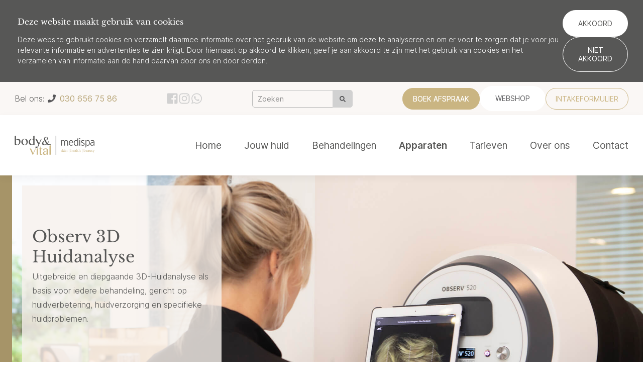

--- FILE ---
content_type: text/html
request_url: https://www.body-vital.nl/apparaten/observ-3d-huidanalyse/
body_size: 11954
content:
<!DOCTYPE html>
<html lang="nl">
    <head>
        <title>Observ 3D huidanalyse - Body &amp; Vital</title>
<meta charset="utf-8">
<meta name="viewport" content="width=device-width, initial-scale=1.0">
<meta name="description" content="Observ 3D Huidanalyse is een uitgebreide, diepgaande analyse als basis voor iedere behandeling, gericht op specifieke huidverbetering, -verzorging en -problemen">
<meta property="og:title" content="Observ 3D huidanalyse">
<meta property="og:description" content="Observ 3D Huidanalyse is een uitgebreide, diepgaande analyse als basis voor iedere behandeling, gericht op specifieke huidverbetering, -verzorging en -problemen">
<meta property="og:type" content="website">
<meta property="og:updated_time" content="1768999743">
<meta name="twitter:title" content="Observ 3D huidanalyse">
<meta name="twitter:description" content="Observ 3D Huidanalyse is een uitgebreide, diepgaande analyse als basis voor iedere behandeling, gericht op specifieke huidverbetering, -verzorging en -problemen">
        <link rel="shortcut icon" type="image/png" href="/assets/files/body-en-vital-favicon-2025.png" data-href_alt="Body en Vital favicon 2025">
        <link rel="canonical" href="https://www.body-vital.nl/apparaten/observ-3d-huidanalyse/">
        <link rel="preload" href="/assets/fonts/assistant/assistant-regular.woff2" as="font" type="font/woff2" crossorigin="anonymous">
<link rel="preload" href="/assets/fonts/inter/inter-regular.woff2" as="font" type="font/woff2" crossorigin="anonymous">
<link rel="preload" href="/assets/fonts/inter/inter-light.woff2" as="font" type="font/woff2" crossorigin="anonymous">
<link rel="preload" href="/assets/fonts/inter/inter-bold.woff2" as="font" type="font/woff2" crossorigin="anonymous">
<link rel="preload" href="/assets/fonts/inter/inter-semibold.woff2" as="font" type="font/woff2" crossorigin="anonymous">
<link rel="preload" href="/assets/fonts/lato/lato-light.woff2" as="font" type="font/woff2" crossorigin="anonymous">
<link rel="preload" href="/assets/fonts/libre-baskerville/libre-baskerville-regular.woff2" as="font" type="font/woff2" crossorigin="anonymous">
<link rel="preload" href="/assets/fonts/libre-baskerville/libre-baskerville-bold.woff2" as="font" type="font/woff2" crossorigin="anonymous">
<link rel="preload" href="/assets/fonts/poppins/poppins-regular.woff2" as="font" type="font/woff2" crossorigin="anonymous">
<link rel="preload" href="/assets/fonts/poppins/poppins-light.woff2" as="font" type="font/woff2" crossorigin="anonymous">
<link rel="preload" href="/assets/fonts/roboto/roboto-regular.woff2" as="font" type="font/woff2" crossorigin="anonymous">
<link rel="stylesheet" href="/assets/css/fonts.css?v=1768999743">
        <link rel="stylesheet" href="/assets/css/website.css?v=1768999743">
        <link rel="stylesheet" href="/assets/css/page-617857.css?v=1768999743">
        <link rel="stylesheet" href="/assets/vendors/before-after/1.0.1/before-after.min.css">
<link rel="stylesheet" href="/assets/vendors/flatpickr/flatpickr.min.css">
<script>
    const LANGUAGE_CODE = 'nl';
</script>
<script src="/assets/vendors/jquery/jquery.min.js"></script>
        <!-- Google Tag Manager -->
<script>(function(w,d,s,l,i){w[l]=w[l]||[];w[l].push({'gtm.start':
new Date().getTime(),event:'gtm.js'});var f=d.getElementsByTagName(s)[0],
j=d.createElement(s),dl=l!='dataLayer'?'&l='+l:'';j.async=true;j.src=
'https://www.googletagmanager.com/gtm.js?id='+i+dl;f.parentNode.insertBefore(j,f);
})(window,document,'script','dataLayer','GTM-TWBG3M6');</script>
<!-- End Google Tag Manager -->
        
        <script src="/js/script.js" defer data-domain="body-vital.nl"></script>
        
    </head>
    <body>
        <!--  MijnSalon Widget  -->
<ms-booking username="bvmedispa"></ms-booking>

<!-- Google Tag Manager (noscript) -->
<noscript><iframe src="https://www.googletagmanager.com/ns.html?id=GTM-TWBG3M6"
height="0" width="0" style="display:none;visibility:hidden"></iframe></noscript>
<!-- End Google Tag Manager (noscript) -->
        
        <div class="page" id="page-617857">
		<section class="block-120-1 dark" data-cookie="agree" data-sticky="sticky">
			<div class="container container-1">
				<div class="row row-1">
					<div class="col col-1">
						<div class="box">
							<div class="heading-6 light">Deze website maakt gebruik van cookies</div>
							<div class="text-6 dark">
								<p>Deze website gebruikt cookies en verzamelt daarmee informatie over het gebruik van de website om deze te analyseren en om er voor te zorgen dat je voor jou relevante informatie en advertenties te zien krijgt. Door hiernaast op akkoord te klikken, geef je aan akkoord te zijn met het gebruik van cookies en het verzamelen van informatie aan de hand daarvan door ons en door derden.</p>
							</div>
						</div>
					</div>
					<div class="col col-2">
						<div>
							<div class="button-wrapper">
								<div class="button-1 light" data-action="agree">Akkoord</div>
								<div class="button-2 light" data-action="disagree">Niet akkoord</div>
							</div>
						</div>
					</div>
				</div>
			</div>
		</section>
		<section class="block-48-1 dark not-sm not-xs">
			<div class="container">
				<div class="row row-1">
					
					<div class="col col-2">
						<div class="box-1">
							<div class="box-2 mel">
								<div class="text-3 dark">
									<p>Bel ons:</p>
								</div>
							</div>
							<div class="box-2">
								
								<div class="icon-2 dark">
									<img src="/assets/files/phone-1.58585a.svg" alt>
								</div>
								<div class="text-3 dark">
									<p><a href="tel:0306567586">030 656 75 86</a></p>
								</div>
							</div>
							
								
						</div>
					
					</div>
					
					
					<div class="col col-1 not-md">
						<div>
							<div class="icon-wrapper">
								<a class="icon-3 dark" href="https://www.facebook.com/bodyenvitalmedispa/" target="_blank" data-color="fill">
									<svg xmlns="http://www.w3.org/2000/svg" viewBox="0 0 448 512" id="svg-wi766f8fmtuz8v5eds2ws9byplwptlwi"><path d="M448 80v352c0 26.5-21.5 48-48 48h-85.3V302.8h60.6l8.7-67.6h-69.3V192c0-19.6 5.4-32.9 33.5-32.9H384V98.7c-6.2-.8-27.4-2.7-52.2-2.7-51.6 0-87 31.5-87 89.4v49.9H184v67.6h60.9V480H48c-26.5 0-48-21.5-48-48V80c0-26.5 21.5-48 48-48h352c26.5 0 48 21.5 48 48z"/></svg>
								</a>
								<a class="icon-3 dark" href="https://www.instagram.com/bodyenvitalmedispa/" target="_blank" data-color="fill">
									<svg xmlns="http://www.w3.org/2000/svg" viewBox="0 0 448 512" id="svg-stqqepqbdycyk42qwe18eaf8cxfgpjy9"><path d="M224.1 141c-63.6 0-114.9 51.3-114.9 114.9s51.3 114.9 114.9 114.9S339 319.5 339 255.9 287.7 141 224.1 141zm0 189.6c-41.1 0-74.7-33.5-74.7-74.7s33.5-74.7 74.7-74.7 74.7 33.5 74.7 74.7-33.6 74.7-74.7 74.7zm146.4-194.3c0 14.9-12 26.8-26.8 26.8-14.9 0-26.8-12-26.8-26.8s12-26.8 26.8-26.8 26.8 12 26.8 26.8zm76.1 27.2c-1.7-35.9-9.9-67.7-36.2-93.9-26.2-26.2-58-34.4-93.9-36.2-37-2.1-147.9-2.1-184.9 0-35.8 1.7-67.6 9.9-93.9 36.1s-34.4 58-36.2 93.9c-2.1 37-2.1 147.9 0 184.9 1.7 35.9 9.9 67.7 36.2 93.9s58 34.4 93.9 36.2c37 2.1 147.9 2.1 184.9 0 35.9-1.7 67.7-9.9 93.9-36.2 26.2-26.2 34.4-58 36.2-93.9 2.1-37 2.1-147.8 0-184.8zM398.8 388c-7.8 19.6-22.9 34.7-42.6 42.6-29.5 11.7-99.5 9-132.1 9s-102.7 2.6-132.1-9c-19.6-7.8-34.7-22.9-42.6-42.6-11.7-29.5-9-99.5-9-132.1s-2.6-102.7 9-132.1c7.8-19.6 22.9-34.7 42.6-42.6 29.5-11.7 99.5-9 132.1-9s102.7-2.6 132.1 9c19.6 7.8 34.7 22.9 42.6 42.6 11.7 29.5 9 99.5 9 132.1s2.7 102.7-9 132.1z"/></svg>
								</a>
								<a class="icon-3 light" href="https://api.whatsapp.com/send?phone=31306567586" target="_blank">
									<img src="/assets/files/whatsapp-1.d1d1d1.svg" alt>
								</a>
							</div>
						</div>
					</div>
					
						<div class="col col-2">
						<form class="form-2" data-form_type="search" data-form_id="1" action="/scripts/search.php" novalidate id="form-1-1">
							<input type="hidden" name="id" value="1">
							<div class="form-field-9 dark">
								<div class="search">
									<input type="search" name="keyword" placeholder="Zoeken" autocomplete="off">
									<button></button>
									<div class="overlay"></div>
									<div class="card-6 light results">
										<div class="heading-8 dark result-title"></div>
										<div class="text-7 dark result-content"></div>
									</div>
								</div>
							</div>
						</form>
					</div>
					
					
						<div class="col col-2">
						
						<div class="box-3">
							<div class="button-wrapper">
									<a class="button-1 dark" href="https://bvmedispa.mijnsalon.nl" target="_blank">Boek afspraak</a>
									<a class="button-4 light" href="https://webshop.body-vital.nl" target="_blank">Webshop</a>
									<a class="button-2 dark" href="/intakeformulier/" target="_blank">Intakeformulier</a>
							</div>
						</div>
					</div>
				</div>
			</div>
		</section>
		<header class="block-113-3 light" data-sticky="sticky">
			<div class="container container-1">
				<div class="row row-1" data-effect="fade-in">
					<div class="col col-13">
						<a class="media-1 dark" href="/">
							<img src="/assets/files/body-vital-logo-2024.svg" alt="Body &amp; Vital logo 2024">
						</a>
					</div>
					<div class="col col-2">
						
						<div class="menu" data-menu_hamburger_size="md">
							<nav class="menu-1 dark default-menu" data-levels="2" data-start="level:1" data-separator_2="between">
								<ul><li class="page-617828"><a href="/">Home</a></li><li class="has-submenu page-617832"><a href="/jouw-huid/">Jouw huid</a><div class="dropdown-menu-1 light dropdown-menu"><ul><li class="page-617871"><a href="/jouw-huid/couperose/">Couperose</a></li><li class="separator"></li><li class="page-617872"><a href="/jouw-huid/pigment-en-ouderdomsvlekken/">Pigment- en ouderdomsvlekken</a></li><li class="separator"></li><li class="page-617873"><a href="/jouw-huid/acne/">Acn&eacute;</a></li><li class="separator"></li><li class="page-617878"><a href="/jouw-huid/eczeem/">Eczeem</a></li><li class="separator"></li><li class="page-617877"><a href="/jouw-huid/littekens/">Littekens</a></li><li class="separator"></li><li class="page-617876"><a href="/jouw-huid/psoriasis/">Psoriasis</a></li><li class="separator"></li><li class="page-617875"><a href="/jouw-huid/steelwratjes/">Steelwratjes</a></li><li class="separator"></li><li class="page-617879"><a href="/jouw-huid/overbeharing/">Overbeharing</a></li><li class="separator"></li><li class="page-625718"><a href="/huidtypes/">Huidtypes</a></li></ul></div></li><li class="has-submenu page-617844"><a href="/behandelingen/">Behandelingen</a><div class="dropdown-menu-1 light dropdown-menu"><ul><li class="page-617855"><a href="/behandelingen/huidverzorging/">Huidverzorging</a></li><li class="separator"></li><li class="page-617853"><a href="/behandelingen/huidverbetering/">Huidverbetering</a></li><li class="separator"></li><li class="page-630936"><a href="/behandelingen/huidtherapie/">Huidtherapie</a></li><li class="separator"></li><li class="page-617854"><a href="/behandelingen/lichaam/">Lichaamsbehandelingen</a></li><li class="separator"></li><li class="page-617856"><a href="/behandelingen/onze-producten/">Onze producten</a></li></ul></div></li><li class="has-submenu active page-617846"><a href="/apparaten/">Apparaten</a><div class="dropdown-menu-1 light dropdown-menu"><ul><li class="active page-617857"><a href="/apparaten/observ-3d-huidanalyse/">Observ 3D huidanalyse</a></li><li class="separator"></li><li class="page-930085"><a href="/apparaten/collageenscan/">Collageenscan</a></li><li class="separator"></li><li class="page-617858"><a href="/apparaten/icoone/">Icoone</a></li><li class="separator"></li><li class="page-1036011"><a href="/icoone-laser/">Icoone Laser</a></li><li class="separator"></li><li class="page-617859"><a href="/apparaten/venus-legacy/">Venus Legacy</a></li><li class="separator"></li><li class="page-617860"><a href="/apparaten/ionzyme-df-apparaat/">Ionzyme DF apparaat</a></li><li class="separator"></li><li class="page-617861"><a href="/apparaten/beauty-angel/">Beauty Angel</a></li><li class="separator"></li><li class="page-617863"><a href="/apparaten/pigment-couperose-laser/">Pigment/Couperose laser</a></li><li class="separator"></li><li class="page-2390143"><a href="/apparaten/ipl-intense-pulsed-light/">IPL (Intense Pulsed Light)</a></li><li class="separator"></li><li class="page-617862"><a href="/apparaten/light-sheer-ontharingslaser/">Light Sheer Ontharingslaser</a></li><li class="separator"></li><li class="page-617864"><a href="/apparaten/dermapen/">Dermapen</a></li><li class="separator"></li><li class="page-972672"><a href="/apparaten/vivace/">Vivace RF Microneedling</a></li><li class="separator"></li><li class="page-723444"><a href="/apparaten/permanente-make-up/">Permanente Make-up</a></li></ul></div></li><li class="page-617829"><a href="/tarieven/">Tarieven</a></li><li class="has-submenu page-617848"><a href="/over-ons/">Over ons</a><div class="dropdown-menu-1 light dropdown-menu"><ul><li class="page-617866"><a href="/over-ons/over-body-vital/">Over Body &amp; Vital</a></li><li class="separator"></li><li class="page-617867"><a href="/over-ons/ons-team/">Ons team</a></li><li class="separator"></li><li class="page-617840"><a href="/over-ons/blogs/">Blogs</a></li><li class="separator"></li><li class="page-1330759"><a href="/over-ons/cadeaubonnen/">Cadeaubonnen</a></li><li class="separator"></li><li class="page-617868"><a href="/over-ons/reviews/">Reviews</a></li><li class="separator"></li><li class="page-617869"><a href="/over-ons/nieuwsbrief/">Nieuwsbrief</a></li><li class="separator"></li><li class="page-1257725"><a href="/over-ons/in-de-pers/">In de pers</a></li><li class="separator"></li><li class="page-617870"><a href="/over-ons/vacatures/">Vacatures</a></li></ul></div></li><li class="page-617852"><a href="/contact/">Contact</a></li></ul>
							</nav>
							<div class="control-1 hamburger-menu-handler dark" data-color="fill"><svg xmlns="http://www.w3.org/2000/svg" width="24" height="24" viewBox="0 0 24 24" id="svg-nq960nm41g3wck1meiyrdikvstbzbolr"><path d="M24 6H0V2h24v4zm0 4H0v4h24v-4zm0 8H0v4h24v-4z"/></svg></div>
							<nav class="hamburger-menu-1 dark hamburger-menu" data-levels="2">
								<div class="control-1 light hamburger-menu-close" data-color="fill">
									<svg xmlns="http://www.w3.org/2000/svg" viewBox="0 0 352 512" id="svg-xxkolgnmgi3qulmah9xcjeqb210kuquf"><path d="M242.72 256l100.07-100.07c12.28-12.28 12.28-32.19 0-44.48l-22.24-22.24c-12.28-12.28-32.19-12.28-44.48 0L176 189.28 75.93 89.21c-12.28-12.28-32.19-12.28-44.48 0L9.21 111.45c-12.28 12.28-12.28 32.19 0 44.48L109.28 256 9.21 356.07c-12.28 12.28-12.28 32.19 0 44.48l22.24 22.24c12.28 12.28 32.2 12.28 44.48 0L176 322.72l100.07 100.07c12.28 12.28 32.2 12.28 44.48 0l22.24-22.24c12.28-12.28 12.28-32.19 0-44.48L242.72 256z"/></svg>
								</div>
								<div class="container container-11">
									<div class="row row-11">
										<div class="col col-11">
											<div class="media-1 light">
												<img src="/assets/files/logo-body-vital.svg" alt>
											</div>
											<div class="items">
												<ul><li class="page-617828"><a href="/">Home</a></li><li class="has-submenu page-617832"><a href="/jouw-huid/">Jouw huid</a><ul><li class="page-617871"><a href="/jouw-huid/couperose/">Couperose</a></li><li class="separator"></li><li class="page-617872"><a href="/jouw-huid/pigment-en-ouderdomsvlekken/">Pigment- en ouderdomsvlekken</a></li><li class="separator"></li><li class="page-617873"><a href="/jouw-huid/acne/">Acn&eacute;</a></li><li class="separator"></li><li class="page-617878"><a href="/jouw-huid/eczeem/">Eczeem</a></li><li class="separator"></li><li class="page-617877"><a href="/jouw-huid/littekens/">Littekens</a></li><li class="separator"></li><li class="page-617876"><a href="/jouw-huid/psoriasis/">Psoriasis</a></li><li class="separator"></li><li class="page-617875"><a href="/jouw-huid/steelwratjes/">Steelwratjes</a></li><li class="separator"></li><li class="page-617879"><a href="/jouw-huid/overbeharing/">Overbeharing</a></li><li class="separator"></li><li class="page-625718"><a href="/huidtypes/">Huidtypes</a></li></ul></li><li class="has-submenu page-617844"><a href="/behandelingen/">Behandelingen</a><ul><li class="page-617855"><a href="/behandelingen/huidverzorging/">Huidverzorging</a></li><li class="separator"></li><li class="page-617853"><a href="/behandelingen/huidverbetering/">Huidverbetering</a></li><li class="separator"></li><li class="page-630936"><a href="/behandelingen/huidtherapie/">Huidtherapie</a></li><li class="separator"></li><li class="page-617854"><a href="/behandelingen/lichaam/">Lichaamsbehandelingen</a></li><li class="separator"></li><li class="page-617856"><a href="/behandelingen/onze-producten/">Onze producten</a></li></ul></li><li class="has-submenu active page-617846"><a href="/apparaten/">Apparaten</a><ul><li class="active page-617857"><a href="/apparaten/observ-3d-huidanalyse/">Observ 3D huidanalyse</a></li><li class="separator"></li><li class="page-930085"><a href="/apparaten/collageenscan/">Collageenscan</a></li><li class="separator"></li><li class="page-617858"><a href="/apparaten/icoone/">Icoone</a></li><li class="separator"></li><li class="page-1036011"><a href="/icoone-laser/">Icoone Laser</a></li><li class="separator"></li><li class="page-617859"><a href="/apparaten/venus-legacy/">Venus Legacy</a></li><li class="separator"></li><li class="page-617860"><a href="/apparaten/ionzyme-df-apparaat/">Ionzyme DF apparaat</a></li><li class="separator"></li><li class="page-617861"><a href="/apparaten/beauty-angel/">Beauty Angel</a></li><li class="separator"></li><li class="page-617863"><a href="/apparaten/pigment-couperose-laser/">Pigment/Couperose laser</a></li><li class="separator"></li><li class="page-2390143"><a href="/apparaten/ipl-intense-pulsed-light/">IPL (Intense Pulsed Light)</a></li><li class="separator"></li><li class="page-617862"><a href="/apparaten/light-sheer-ontharingslaser/">Light Sheer Ontharingslaser</a></li><li class="separator"></li><li class="page-617864"><a href="/apparaten/dermapen/">Dermapen</a></li><li class="separator"></li><li class="page-972672"><a href="/apparaten/vivace/">Vivace RF Microneedling</a></li><li class="separator"></li><li class="page-723444"><a href="/apparaten/permanente-make-up/">Permanente Make-up</a></li></ul></li><li class="page-617829"><a href="/tarieven/">Tarieven</a></li><li class="has-submenu page-617848"><a href="/over-ons/">Over ons</a><ul><li class="page-617866"><a href="/over-ons/over-body-vital/">Over Body &amp; Vital</a></li><li class="separator"></li><li class="page-617867"><a href="/over-ons/ons-team/">Ons team</a></li><li class="separator"></li><li class="page-617840"><a href="/over-ons/blogs/">Blogs</a></li><li class="separator"></li><li class="page-1330759"><a href="/over-ons/cadeaubonnen/">Cadeaubonnen</a></li><li class="separator"></li><li class="page-617868"><a href="/over-ons/reviews/">Reviews</a></li><li class="separator"></li><li class="page-617869"><a href="/over-ons/nieuwsbrief/">Nieuwsbrief</a></li><li class="separator"></li><li class="page-1257725"><a href="/over-ons/in-de-pers/">In de pers</a></li><li class="separator"></li><li class="page-617870"><a href="/over-ons/vacatures/">Vacatures</a></li></ul></li><li class="page-617852"><a href="/contact/">Contact</a></li></ul>
											</div>
											<div class="button-wrapper">
												<a class="button-1 light" href="https://bvmedispa.mijnsalon.nl/" target="_blank">Boek afspraak</a>
						<a class="button-1 light" href="https://webshop.body-vital.nl/" target="_blank">webshop</a>
						<a class="button-1 light" id="button-1-ui6jy6u2" href="https://www.body-vital.nl/intakeformulier/" target="_blank">intakeformulier</a>
											</div>
										</div>
									</div>
								</div>
							</nav>
						</div>
					</div>
					<div class="col col-12 not-lg not-xl not-md">
						
						<a class="button-1 mel not-lg not-xl" href="https://bvmedispa.mijnsalon.nl/" target="_blank">Boek afspraak</a>
					</div>
				</div>
			</div>
		</header>
		<section id="block-117-6021052" class="dark">
			<div class="media-4 dark" data-size="1920x0">
				<img src="/assets/files/observ-3d-huidanalyse-header.1920x0.jpg" alt srcset="/assets/files/observ-3d-huidanalyse-header.480x0.jpg 480w, /assets/files/observ-3d-huidanalyse-header.960x0.jpg 960w, /assets/files/observ-3d-huidanalyse-header.1920x0.jpg 1920w" sizes="(max-width: 480px) 480px, (max-width: 960px) 960px, 1920px">
			</div>
			<div class="container container-1">
				<div class="row row-1">
					<div class="col col-1 light">
						<div class="box">
							<h1 class="heading-2 dark">Observ 3D Huidanalyse</h1>
							<div class="text-3 dark">
								<p>Uitgebreide en diepgaande 3D-Huidanalyse als basis voor iedere behandeling, gericht op huidverbetering, huidverzorging en specifieke huidproblemen.&nbsp;</p>
							</div>
						</div>
					</div>
				</div>
			</div>
		</section>
		<header class="block-150-1 light">
			<div class="container container-1">
				<div class="row row-1">
					<div class="col col-1">
						<nav class="menu-5 dark" data-home data-separator_1="between">
							<ul><li><a href="/">Home</a></li><li class="separator"></li><li><a href="/apparaten/">Apparaten</a></li><li class="separator"></li><li class="active"><a>Observ 3D huidanalyse</a></li></ul>
						</nav>
					</div>
				</div>
			</div>
		</header>
		<section id="block-74-6021066" class="light">
			<div class="container container-1">
				<div class="row row-2">
					<div class="col col-2">
						<div class="box-2">
							<h3 class="heading-4 dark">Professionele huidanalyse</h3>
							<div class="text-3 dark">
								<p>Een professionele huidanalyse is de basis voor een succesvolle behandeling voor huidverbetering. Met de zeer geavanceerde Observ 520x maken wij met meerdere lichtsoorten 3D-foto&rsquo;s van jouw huid. Op basis van de huid,- en poriestructuur, pigmentverstoringen, het vet- en vochtgehalte en huidelasticiteit stellen wij onze diagnose. Zo stellen wij een persoonlijk digitaal productadvies en behandelplan op en zien we hoe jouw huid zich zal ontwikkelen.</p>
							</div>
						</div>
					</div>
					<div class="col col-3">
						<div class="box-3">
							<h3 class="heading-4 dark">Innovatieve en unieke collageenscan</h3>
							<div class="text-3 dark">
								<p>Naast de 3D-foto's van buitenaf kunnen met onze unieke en innovatieve <a href="/apparaten/collageenscan/">collageenscan</a> een kijkje nemen in de huidlagen van binnenuit. Met deze scan meten we de energie en de hoeveelheid collageen in jouw huid. Zo kunnen we mogelijke tekorten aan bouwstoffen en vitaminen in de huid ontdekken. Waar nodig kunnen we dit aanvullen met supplementen en producten. Zo kunnen we onze huidverbeterende behandelingen en productadviezen optimaliseren door de uitgebreide diagnoses.</p>
							</div>
						</div>
					</div>
				</div>
			</div>
		</section>
		<section id="lib-block-299-6021073" class="light-shade">
			<div class="container container-1">
				<div class="row row-1" data-effect="fade-in">
					<div class="col col-2" data-effect="slide-left">
						<h2 class="heading-2 light">Wil jij inzicht hebben in de conditie van jouw huid? Boek een afspraak en ontvang direct een digitaal behandel,- en productadvies!</h2>
						<div class="button-wrapper">
							<a class="button-2 light" href="/contact/">Boek nu gratis een professionele huidanalyse</a>
						</div>
					</div>
				</div>
			</div>
		</section>
		<section id="block-126-6021095" class="light">
			<div class="container container-1">
				<div class="row row-1">
					<div class="col col-1">
						<div class="media-2 dark" data-contain>
							<img src="/assets/files/schermafbeelding-2020-04-20-om-16-55-18-546x1024-1.webp" alt="Schermafbeelding 2020 04 20 om 16.55.18 546x1024" srcset="/assets/files/schermafbeelding-2020-04-20-om-16-55-18-546x1024-1.480x0x0x100.webp 480w, /assets/files/schermafbeelding-2020-04-20-om-16-55-18-546x1024-1.960x0x0x100.webp 960w, /assets/files/schermafbeelding-2020-04-20-om-16-55-18-546x1024-1.1920x0x0x100.webp 1920w, /assets/files/schermafbeelding-2020-04-20-om-16-55-18-546x1024-1.webp 1921w" sizes="(max-width: 480px) 480px, (max-width: 960px) 960px, (max-width: 1920px) 1920px, 1921px">
						</div>
					</div>
					<div class="col col-2">
						<h2 class="heading-2 has-sub dark">Hoe analyseren wij jouw huid met de Observ 520x?</h2>
						<h3 class="heading-3 dark">Met verschillende soorten licht brengen we in slechts 10 seconden al jouw huidkenmerken in beeld:</h3>
						<div class="box-1">
							<article class="box-2" data-effect="slide-right">
								<div class="icon-1 dark" data-color="fill">
									<svg version="1.1" xmlns="http://www.w3.org/2000/svg" xmlns:xlink="http://www.w3.org/1999/xlink" x="0px" y="0px"
	 width="500px" height="500px" viewBox="0 0 500 500" style="enable-background:new 0 0 500 500;" xml:space="preserve" id="svg-tswza1ddx7uge553dotist2fz70q0bz8">
<g>
	<path d="M250,0C111.9,0,0,111.9,0,250s111.9,250,250,250s250-111.9,250-250S388.1,0,250,0z M273.3,429.4h-34.1V115.1h-47.6V84.8
		h81.7V429.4z"/>
</g>
</svg>
								</div>
								<div class="box-3">
									<div class="text-4 dark">
										<p>Daglicht modus | Dit is hoe anderen en jijzelf jouw huid zien.</p>
									</div>
								</div>
							</article>
							<article class="box-2" data-effect="slide-right">
								<div class="icon-1 dark" data-color="fill">
									<svg version="1.1" xmlns="http://www.w3.org/2000/svg" xmlns:xlink="http://www.w3.org/1999/xlink" x="0px" y="0px"
	 width="500px" height="500px" viewBox="0 0 500 500" style="enable-background:new 0 0 500 500;" xml:space="preserve" id="svg-2xgm51yq9v2po90fucjoh9un5v8dgw3v">
<g>
	<path d="M250,0C111.9,0,0,111.9,0,250s111.9,250,250,250s250-111.9,250-250S388.1,0,250,0z M368.4,406H139.2v-24
		c58.9-44.2,104.5-83.9,136.7-118.9c32.2-35.1,48.3-69.4,48.3-103.1c0-22.1-5.5-39.8-16.6-53.1c-11.1-13.3-29.1-19.9-54.1-19.9
		c-24.4,0-43.2,7.6-56.5,22.8c-13.3,15.2-20.7,35.5-22.3,60.8h-32.7c1.9-35.6,12.9-63.2,32.9-82.9C195,67.9,221.2,58,253.6,58
		c31.1,0,56.2,8.7,75.5,26.2c19.2,17.5,28.8,42.2,28.8,74.3c0,38.8-16.1,76.3-48.3,112.7c-32.2,36.4-71.8,71.8-118.9,106.5h177.8
		V406z"/>
</g>
</svg>
								</div>
								<div class="box-3">
									<div class="text-4 dark">
										<p>True UV-licht modus | Geeft onder andere afwijkingen aan in pigmentatie, zonschade en talgproductie.</p>
									</div>
								</div>
							</article>
							<article class="box-2" data-effect="slide-right">
								<div class="icon-1 dark" data-color="fill">
									<svg version="1.1" xmlns="http://www.w3.org/2000/svg" xmlns:xlink="http://www.w3.org/1999/xlink" x="0px" y="0px"
	 width="500px" height="500px" viewBox="0 0 500 500" style="enable-background:new 0 0 500 500;" xml:space="preserve" id="svg-k994lnzhmx4urez50y29u7p8876uh49f">
<g>
	<path d="M250,0C111.9,0,0,111.9,0,250s111.9,250,250,250s250-111.9,250-250S388.1,0,250,0z M328.9,393.6
		c-18.4,17.5-45.1,26.2-80,26.2c-33.3,0-60.7-8.7-82.2-26.2c-21.5-17.5-33.8-42.2-37-74.3h32.7c2.9,21.5,11.8,38.9,26.9,52.1
		c15.1,13.3,34.9,19.9,59.6,19.9c24.3,0,43-6.4,56-19.2c13-12.8,19.5-29.2,19.5-49c0-48.7-35.1-73-105.2-73h-10.6v-28.4h11.1
		c65.4,0,98-21.3,98-63.9c0-18.6-6.1-33.6-18.3-44.9c-12.2-11.4-29.5-17.1-51.9-17.1c-21.8,0-39.8,5.7-54.1,17.1
		c-14.3,11.4-22.7,27.3-25.2,47.8h-32.7c2.2-29.2,13.5-52.1,33.9-69c20.3-16.8,46.7-25.2,79.1-25.2c21.5,0,39.9,3.8,55.3,11.5
		s27,18.2,34.8,31.5c7.8,13.3,11.8,28.3,11.8,44.9c0,20.2-5.9,37.7-17.8,52.4c-11.9,14.7-28.7,23.9-50.5,27.4v2.4
		c22.7,4.5,40.9,14.3,54.3,29.6c13.5,15.2,20.2,35.2,20.2,59.8C356.5,353.6,347.3,376.1,328.9,393.6z"/>
</g>
</svg>
								</div>
								<div class="box-3">
									<div class="text-4 dark">
										<p>Wood/Blacklight modus | Voor het bepalen van je huidtype, zoals een droge huid.</p>
									</div>
								</div>
							</article>
							<article class="box-2" data-effect="slide-right">
								<div class="icon-1 dark" data-color="fill">
									<svg version="1.1" xmlns="http://www.w3.org/2000/svg" xmlns:xlink="http://www.w3.org/1999/xlink" x="0px" y="0px"
	 width="500px" height="500px" viewBox="0 0 500 500" style="enable-background:new 0 0 500 500;" xml:space="preserve" id="svg-lrp6r84syq6xsaxrabe3dmft0hiwfd0x">
<g>
	<g>
		<path d="M250,0C111.9,0,0,111.9,0,250s111.9,250,250,250s250-111.9,250-250S388.1,0,250,0z M359.3,335.7h-51.4v81.7h-33.2v-81.7
			H93v-25.5L267.9,74.7h39.9v231.6h51.4V335.7z"/>
	</g>
	<g>
		<polygon points="276.1,306.3 276.1,111.7 131.9,306.3 		"/>
	</g>
</g>
</svg>
								</div>
								<div class="box-3">
									<div class="text-4 dark">
										<p>Parallel-gepolariseerde modus | Hier zien we onder meer de talgproductie, pori&euml;n, fijne lijntjes etc.</p>
									</div>
								</div>
							</article>
							<article class="box-2" data-effect="slide-right">
								<div class="icon-1 dark" data-color="fill">
									<svg version="1.1" xmlns="http://www.w3.org/2000/svg" xmlns:xlink="http://www.w3.org/1999/xlink" x="0px" y="0px"
	 width="500px" height="500px" viewBox="0 0 500 500" style="enable-background:new 0 0 500 500;" xml:space="preserve" id="svg-2csygvtp6288etvjjgom4issa2is75g5">
<g>
	<path d="M250,0C111.9,0,0,111.9,0,250s111.9,250,250,250s250-111.9,250-250S388.1,0,250,0z M359.1,360.9
		c-8.5,18.1-21.5,32.4-38.9,43c-17.5,10.6-39.2,15.9-65.1,15.9c-33,0-59.8-8.6-80.3-25.7c-20.5-17.1-33-40.3-37.5-69.4h33.2
		c4.2,21.1,13.8,37.5,28.8,49c15.1,11.5,33.6,17.3,55.7,17.3c27.9,0,48.9-8.2,63.2-24.8c14.3-16.5,21.4-38.4,21.4-65.6
		c0-26.6-7.2-47.3-21.6-62.2c-14.4-14.9-35.1-22.3-62-22.3c-18.6,0-34.9,4.3-49,13c-14.1,8.7-24.5,20.4-31.2,35.1H144V73.3h207.1
		v29.3H175.2v123c8-11.2,19.7-20.4,35.1-27.6c15.4-7.2,32-10.8,50-10.8c26.3,0,47.7,5.4,64.4,16.1c16.7,10.7,28.7,24.7,36,41.8
		c7.4,17.1,11.1,35.5,11.1,55C371.8,322.6,367.6,342.8,359.1,360.9z"/>
</g>
</svg>
								</div>
								<div class="box-3">
									<div class="text-4 dark">
										<p>Cross-gepolaliseerde modus | Hierbij worden eventuele activiteit zoals roodheid, couperose en rosacea zichtbaar.</p>
									</div>
								</div>
							</article>
							<article class="box-2" data-effect="slide-right">
								<div class="icon-1 dark" data-color="fill">
									<svg version="1.1" xmlns="http://www.w3.org/2000/svg" xmlns:xlink="http://www.w3.org/1999/xlink" x="0px" y="0px"
	 width="500px" height="500px" viewBox="0 0 500 500" style="enable-background:new 0 0 500 500;" xml:space="preserve" id="svg-lo501fwk62cyz0izlvsr4ua4jb885ov7">
<g>
	<g>
		<path d="M252.8,222.4c-15.1,0-29.3,3-42.8,9.1c-13.5,6.1-24.4,15.3-32.9,27.6c-8.5,12.3-12.7,27.5-12.7,45.4
			c0,26,7.7,47.6,23.1,64.9c15.4,17.3,37.8,26,67.3,26c24.7,0,44.4-7.5,59.1-22.6c14.7-15.1,22.1-35.6,22.1-61.5
			c0-27.9-7.2-49.7-21.6-65.4C299.9,230.3,279.4,222.4,252.8,222.4z"/>
	</g>
	<g>
		<path d="M250,0C111.9,0,0,111.9,0,250s111.9,250,250,250s250-111.9,250-250S388.1,0,250,0z M356.4,367.3
			c-8.2,17.1-20.7,30.8-37.5,41.1c-16.8,10.3-37.7,15.4-62.7,15.4c-47.7,0-80.7-15.2-98.8-45.7c-18.1-30.4-27.2-73.5-27.2-129.3
			C130.3,130.3,171,71,252.3,71c30.8,0,54.9,8.4,72.6,25.2c17.6,16.8,28,38.7,31.2,65.6h-31.2c-7.1-41.6-31.2-62.5-72.6-62.5
			c-31.4,0-55,12.2-70.6,36.5c-15.7,24.4-22.9,64.2-21.6,119.7c6.4-19.2,18.7-34.4,36.8-45.4c18.1-11.1,38.8-16.6,62.2-16.6
			c33.6,0,60.3,10.3,80,31s29.6,49.1,29.6,85.3C368.6,331,364.6,350.2,356.4,367.3z"/>
	</g>
</g>
</svg>
								</div>
								<div class="box-3">
									<div class="text-4 dark">
										<p>Gelaatstint modus | De oorspronkelijke gelaatsteint.</p>
									</div>
								</div>
							</article>
						</div>
					</div>
				</div>
			</div>
		</section>
		<section id="block-126-6031987" class="light-shade">
			<div class="container container-1">
				<div class="row row-1">
					<div class="col col-2">
						<h2 class="heading-2 has-sub dark">Wat brengt de Observ in beeld?</h2>
						<h3 class="heading-3 dark">Veel huidaandoeningen beginnen in de diepere huidlagen. Deze zijn met het blote oog niet te zien en worden pas in de loop van de tijd zichtbaar. De Observ 520x brengt in beeld:</h3>
						<div class="col col-5">
						<div class="col col-3 col-md-6 col-sm-12">
						<div class="box-2">
							<div class="text-3 dark">
								<ul>
									<li>Pigmentatiestoornissen</li>
									<li>Huidschade door zonlicht</li>
									<li>Gerstekorrels</li>
									<li>Overmatige talgklierproductie</li>
									<li>Verstopte poriën</li>
									<li>Droog huidtype</li>
								</ul>
							</div>
						</div>
					</div>
					<div class="col col-4 col-md-6 col-sm-12">
						<div class="box-3">
							<div class="text-3 dark">
								<ul>
									<li>Verhoornde huid</li>
									<li>Huidveroudering zoals rimpels en huidverslapping</li>
									<li>Gevoelige huid</li>
									<li>Roodheid, couperose en rosacea</li>
									<li>Huidirritatie</li>
								</ul>
							</div>
						</div>
					</div>
					</div>
					</div>
					<div class="col col-1">
						<div class="media-2 dark" data-position="center-bottom" data-ratio="4x5">
							<img src="/assets/files/lr-38a6294-bodyvitalmedispa.jpg" alt="LR 38A6294 Bodyvitalmedispa" srcset="/assets/files/lr-38a6294-bodyvitalmedispa.480x0x0x100.jpg 480w, /assets/files/lr-38a6294-bodyvitalmedispa.960x0x0x100.jpg 960w, /assets/files/lr-38a6294-bodyvitalmedispa.1920x0x0x100.jpg 1920w, /assets/files/lr-38a6294-bodyvitalmedispa.jpg 1921w" sizes="(max-width: 480px) 480px, (max-width: 960px) 960px, (max-width: 1920px) 1920px, 1921px">
						</div>
					</div>
				</div>
			</div>
		</section>
		<section id="block-42-16005418" class="light">
			<div class="container container-1">
				<div class="row row-1">
					<div class="col col-1">
						<x-gallery class="box-1 carousel">
							<div class="viewport-1" data-ratio="3x2">
								<div class="items">
									<article class="active">
										<div class="media-2 dark" data-size="1920x0" data-contain data-lazy_load>
											<img src="/assets/files/1717657127270.1920x0.jpg" loading="lazy" alt="1717657127270" srcset="/assets/files/1717657127270.480x0.jpg 480w, /assets/files/1717657127270.960x0.jpg 960w, /assets/files/1717657127270.1920x0.jpg 1920w" sizes="(max-width: 480px) 480px, (max-width: 960px) 960px, 1920px">
										</div>
									</article>
									<article>
										<div class="media-2 dark" data-size="480x0" data-contain data-lazy_load>
											<img src="/assets/files/consulting-3.480x0.jpg" loading="lazy" alt srcset="/assets/files/consulting-3.480x0.jpg 480w, /assets/files/consulting-3.960x0.jpg 960w" sizes="480px">
										</div>
									</article>
									<article>
										<div class="media-2 dark" data-size="480x0" data-contain data-lazy_load>
											<img src="/assets/files/business-sales-meeting.480x0.jpg" loading="lazy" alt srcset="/assets/files/business-sales-meeting.480x0.jpg 480w, /assets/files/business-sales-meeting.960x0.jpg 960w" sizes="480px">
										</div>
									</article>
									<article>
										<div class="media-2 dark" data-size="480x0" data-contain data-lazy_load>
											<img src="/assets/files/consulting-4.480x0.jpg" loading="lazy" alt srcset="/assets/files/consulting-4.480x0.jpg 480w, /assets/files/consulting-4.960x0.jpg 960w" sizes="480px">
										</div>
									</article>
								</div>
							</div>
							<button class="control-2 previous dark empty" id="control-2-l8kalr6v" data-color="fill"></button>
							<button class="control-2 next dark empty" id="control-2-xzyr20sg" data-color="fill"></button>
						</x-gallery>
					</div>
					<div class="col col-2">
						<div class="box-2">
							<h2 class="heading-2 dark">Uitbreiding voor n&oacute;g beter inzicht</h2>
							<div class="text-2 dark">
								<p>De hand en decollet&eacute; Extension Kit is een innovatieve uitbreiding op onze 3D Huidanalyse-systeem, die speciaal ontwikkeld is om een gedetailleerd inzicht te geven in de conditie van de huid op de handen en het decollet&eacute;. Deze gebieden worden vaak blootgesteld aan invloeden zoals UV-straling en veroudering, maar blijft vaak onbenoemd in een huidanalyse. Met behulp van geavanceerde technologie maakt deze kit het mogelijk om tekenen van veroudering, zoals pigmentvlekken, zonneschade, en huidverslapping, nauwkeurig in kaart te brengen.&nbsp;</p>
							</div>
						</div>
					</div>
				</div>
			</div>
		</section>
		<section id="lib-block-299-6042733" class="light">
			<div class="container container-1">
				<div class="row row-1" data-effect="fade-in">
					<div class="col col-2" data-effect="slide-left">
						<h2 class="heading-2 light">Bij Body &amp; Vital begint huidverbetering altijd met onze duidelijke en professionele huidscan met de Observ520x.</h2>
						<div class="text-4 light">
							<p>Kies voor succesvolle huidverbetering op maat en boek vandaag nog je afspraak!</p>
						</div>
						<div class="button-wrapper">
							<a class="button-1 light" href="https://bvmedispa.mijnsalon.nl/" target="_blank">Reserveer nu jouw behandeling</a>
							<a class="button-2 light" href="/tarieven/">Bekijk brochure</a>
						</div>
					</div>
				</div>
			</div>
		</section>
		<section class="block-94-1 light">
			<div class="container container-1">
				<div class="row row-1">
					<div class="col col-3">
						<div class="heading-6 dark"><span style="color: #009f95;"><span style="color: #cab582;">|</span> &nbsp;</span>Contact</div>
						<div class="text-6 dark">
							<p>Kruisboog 28<br>3994 AE Houten<br><br><a href="mailto:&#105;&#110;&#102;&#111;&#64;&#98;&#111;&#100;&#121;&#45;&#118;&#105;&#116;&#97;&#108;&#46;&#110;&#108;">&#105;&#110;&#102;&#111;&#64;&#98;&#111;&#100;&#121;&#45;&#118;&#105;&#116;&#97;&#108;&#46;&#110;&#108;</a><br><a href="tel:030 656 75 86">030 656 75 86</a><br><br>KvK | 68436874<br>BTW | NL857441851B01</p>
						</div>
						
						
						<div class="heading-6 dark"><span style="color: #009f95;"><span style="color: #cab582;">|</span> </span>Openingstijden</div>
						<div class="text-6 dark">
		<table> <tbody> <tr> <td>Maandag</td> <td>9:00 - 21:00</td> </tr> <tr> <td>Dinsdag</td> <td>9:00 - 21:00</td> </tr> <tr> <td>Woensdag</td> <td>9:00 - 21:00</td> </tr> <tr> <td>Donderdag</td> <td>9:00 - 21:00</td> </tr> <tr> <td>Vrijdag&nbsp;</td> <td>9:00 - 18:00</td> </tr> <tr> <td>Zaterdag</td> <td>9:00 - 16:00</td> </tr> <tr> <td>Zondag</td> <td>Gesloten</td> </tr> </tbody> </table>
							<p></p>
						</div>
						<div class="icon-wrapper">
							<a class="icon-3 dark" href="https://www.facebook.com/bodyenvitalmedispa/" target="_blank" data-color="fill">
								<svg xmlns="http://www.w3.org/2000/svg" viewBox="0 0 448 512" id="svg-vnuwh94a2f2iw78nrtwa56qy8tw8mshd"><path d="M448 80v352c0 26.5-21.5 48-48 48h-85.3V302.8h60.6l8.7-67.6h-69.3V192c0-19.6 5.4-32.9 33.5-32.9H384V98.7c-6.2-.8-27.4-2.7-52.2-2.7-51.6 0-87 31.5-87 89.4v49.9H184v67.6h60.9V480H48c-26.5 0-48-21.5-48-48V80c0-26.5 21.5-48 48-48h352c26.5 0 48 21.5 48 48z"/></svg>
							</a>
							<a class="icon-3 dark" href="https://www.instagram.com/bodyenvitalmedispa/" target="_blank" data-color="fill">
								<svg xmlns="http://www.w3.org/2000/svg" viewBox="0 0 448 512" id="svg-dd0qw57df1m21h12v11ukpigfvppf3x1"><path d="M224.1 141c-63.6 0-114.9 51.3-114.9 114.9s51.3 114.9 114.9 114.9S339 319.5 339 255.9 287.7 141 224.1 141zm0 189.6c-41.1 0-74.7-33.5-74.7-74.7s33.5-74.7 74.7-74.7 74.7 33.5 74.7 74.7-33.6 74.7-74.7 74.7zm146.4-194.3c0 14.9-12 26.8-26.8 26.8-14.9 0-26.8-12-26.8-26.8s12-26.8 26.8-26.8 26.8 12 26.8 26.8zm76.1 27.2c-1.7-35.9-9.9-67.7-36.2-93.9-26.2-26.2-58-34.4-93.9-36.2-37-2.1-147.9-2.1-184.9 0-35.8 1.7-67.6 9.9-93.9 36.1s-34.4 58-36.2 93.9c-2.1 37-2.1 147.9 0 184.9 1.7 35.9 9.9 67.7 36.2 93.9s58 34.4 93.9 36.2c37 2.1 147.9 2.1 184.9 0 35.9-1.7 67.7-9.9 93.9-36.2 26.2-26.2 34.4-58 36.2-93.9 2.1-37 2.1-147.8 0-184.8zM398.8 388c-7.8 19.6-22.9 34.7-42.6 42.6-29.5 11.7-99.5 9-132.1 9s-102.7 2.6-132.1-9c-19.6-7.8-34.7-22.9-42.6-42.6-11.7-29.5-9-99.5-9-132.1s-2.6-102.7 9-132.1c7.8-19.6 22.9-34.7 42.6-42.6 29.5-11.7 99.5-9 132.1-9s102.7-2.6 132.1 9c19.6 7.8 34.7 22.9 42.6 42.6 11.7 29.5 9 99.5 9 132.1s2.7 102.7-9 132.1z"/></svg>
							</a>
							<a class="icon-3 dark" href="https://api.whatsapp.com/send?phone=31306567586" target="_blank" data-color="fill">
								<svg xmlns="http://www.w3.org/2000/svg" viewBox="0 0 448 512" id="svg-9gtmjs8zo2827x4gtgrnppr2a4olkh3t"><path d="M380.9 97.1C339 55.1 283.2 32 223.9 32c-122.4 0-222 99.6-222 222 0 39.1 10.2 77.3 29.6 111L0 480l117.7-30.9c32.4 17.7 68.9 27 106.1 27h.1c122.3 0 224.1-99.6 224.1-222 0-59.3-25.2-115-67.1-157zm-157 341.6c-33.2 0-65.7-8.9-94-25.7l-6.7-4-69.8 18.3L72 359.2l-4.4-7c-18.5-29.4-28.2-63.3-28.2-98.2 0-101.7 82.8-184.5 184.6-184.5 49.3 0 95.6 19.2 130.4 54.1 34.8 34.9 56.2 81.2 56.1 130.5 0 101.8-84.9 184.6-186.6 184.6zm101.2-138.2c-5.5-2.8-32.8-16.2-37.9-18-5.1-1.9-8.8-2.8-12.5 2.8-3.7 5.6-14.3 18-17.6 21.8-3.2 3.7-6.5 4.2-12 1.4-32.6-16.3-54-29.1-75.5-66-5.7-9.8 5.7-9.1 16.3-30.3 1.8-3.7.9-6.9-.5-9.7-1.4-2.8-12.5-30.1-17.1-41.2-4.5-10.8-9.1-9.3-12.5-9.5-3.2-.2-6.9-.2-10.6-.2-3.7 0-9.7 1.4-14.8 6.9-5.1 5.6-19.4 19-19.4 46.3 0 27.3 19.9 53.7 22.6 57.4 2.8 3.7 39.1 59.7 94.8 83.8 35.2 15.2 49 16.5 66.6 13.9 10.7-1.6 32.8-13.4 37.4-26.4 4.6-13 4.6-24.1 3.2-26.4-1.3-2.5-5-3.9-10.5-6.6z"/></svg>
							</a>
						</div>
						
						
						
							
					</div>
					
				
					
					
					<div class="col col-2">
						<div class="heading-6 dark"><span style="color: #009f95;"><span style="color: #cab582;">|</span> &nbsp;</span>Navigeer naar</div>
						<div class="text-6 dark">
							<p><a href="/jouw-huid/">Jouw huid</a><br><a href="/behandelingen/">Specialisaties</a><br><a href="/apparaten/">Apparaten</a><br><a href="/tarieven/">Tarieven</a><br><a href="https://webshop.body-vital.nl" target="_blank">Webshop</a><br><a href="/over-ons/">Over ons</a><br><a href="/contact/">Contact</a><br>&nbsp;</p>
						</div>
						
						
						
						<div class="heading-6 dark"><span style="color: #009f95;"><span style="color: #cab582;">|</span> &nbsp;</span>Nieuwsbrief</div>
						<div class="text-6 dark">
							<p>Schrijf je in voor onze nieuwsbrief en blijf op de hoogte van de nieuwste behandelingen en producten én onze acties:</p>
						</div>
					
		<link href="//cdn-images.mailchimp.com/embedcode/slim-10_7.css" rel="stylesheet" type="text/css">
		
		<div id="mc_embed_signup">
		<form action="https://body-vital.us1.list-manage.com/subscribe/post?u=3e5ee6b17feac1621ebb7ffe7&id=ce47f86256&SIGNUP=Aanmeldingen website" method="post" id="mc-embedded-subscribe-form" name="mc-embedded-subscribe-form" class="validate" target="_blank" novalidate>
		    <div id="mc_embed_signup_scroll">
			
			<input type="email" value="" name="EMAIL" class="email" id="mce-EMAIL" placeholder="E-mail" required>
		    
		    <div style="position: absolute; left: -5000px;" aria-hidden="true"><input type="text" name="b_3e5ee6b17feac1621ebb7ffe7_ce47f86256" tabindex="-1" value=""></div>
		    <div class="clear"><input type="submit" value="Inschrijven" name="subscribe" id="mc-embedded-subscribe" class="button"></div>
		    </div>
		</form>
		</div>
		
		
		
					</div>
					
					
					<div class="col col-1">
		
						<div class="heading-6 dark"><span style="color: #009f95;"><span style="color: #cab582;">|</span> &nbsp;</span>Onze merken</div>
						<div class="text-6 dark">
							<p><a href="/behandelingen/onze-producten/environ/">Environ</a><br><a href="/behandelingen/onze-producten/image-skincare/">Image Skincare</a><br><a href="/behandelingen/onze-producten/eminence-organic-skincare/">&Eacute;minence Organic Skincare</a><br><a href="/behandelingen/onze-producten/jane-iredale-make-up/">Jane Iredale</a><br><a href="/behandelingen/onze-producten/opi/">OPI</a><br><a href="/behandelingen/onze-producten/laviesage/">Laviesage | Nutramin</a><br><a href="/behandelingen/onze-producten/sckinnutrition/">ScKIN Nutrition</a><br><a href="/behandelingen/onze-producten/advanced-nutrition-programme/">Advanced Nutrition Programme</a></p>
						</div>
						<div class="heading-6 dark"><span style="color: #009f95;"><span style="color: #cab582;">|</span> &nbsp;</span>Apparaten</div>
						<div class="text-6 dark">
							<p><a href="/apparaten/observ-3d-huidanalyse/">Observ 3D huidanalyse</a><br><a href="/apparaten/collageenscan/">Collageenscan</a><br><a href="/apparaten/icoone/">Icoone</a><br><a href="/apparaten/venus-legacy/">Venus Legacy</a><br><a href="/apparaten/ionzyme-df-apparaat/">Ionzyme DF apparaat</a><br><a href="/apparaten/beauty-angel/">Beauty Angel</a><br><a href="/apparaten/pigment-couperose-laser/">Elvii Pigment/Couperose laser</a><br><a href="/apparaten/light-sheer-ontharingslaser/">LightSheer Ontharingslaser</a><br><a href="/apparaten/dermapen/">Dermapen</a><br><a href="/apparaten/microdermabrasie/">Microdermabrasie</a></p>
						</div>
					</div>
					
					<div class="col col-1">
						<div class="heading-6 dark"><span style="color: #009f95;"><span style="color: #cab582;">|</span> &nbsp;</span>Huidtypes</div>
						<div class="text-6 dark">
							<p><a href="/huidtypes/gevoelige-huid/">Gevoelige huid</a><br><a href="">Droge huid</a><br><a href="/huidtypes/vette-huid/">Vette huid</a><br><a href="/huidtypes/verouderde-verslapte-huid/">Verouderde, verslapte huid</a><br><a href="">Mannenhuid</a><br><a href="/huidtypes/donkere-huid/">Donkere huid</a><br><a href="/huidtypes/cellulitis-en-striae/">Cellulitis en Striae</a><br><a href="https://www.body-vital.nl/behandelingen/tienerbehandeling/">Tienerhuid</a></p>
						</div>
				
						<div class="heading-6 dark"><span style="color: #009f95;"><span style="color: #cab582;">|</span> &nbsp;</span>Overig</div>
						<div class="text-6 dark">
							<p><a href="/algemene-voorwaarden/">Algemene voorwaarden</a><br><a href="/privacy/">Privacyverklaring</a></p>
						</div>
						<div class="button-wrapper">
							<a class="button-1 dark" href="https://g.page/r/CQ-Ejcxp0fYJEBE/review" target="_blank">Schrijf een review &gt;</a>
						</div>
					</div>
					
				</div>
			</div>
		</section>
		<section class="lib-block-410-1 light">
			<div class="container container-1">
				<div class="row row-1">
					<div class="col col-1">
						<div class="box">
							<div class="text-2 dark">
								<p style="padding-left: 40px;">Copyright &copy; Body &amp; Vital <span>| Website: <a href="https://www.pencilpoint.nl/pencilblocks/" target="_blank">Pencilblocks</a> | Webdesign: <a href="https://www.pencilpoint.nl" target="_blank">Pencilpoint - creatief in vorm &amp; inhoud</a></span></p>
							</div>
						</div>
					</div>
				</div>
			</div>
		</section>
	</div>

        
        <script src="/assets/vendors/before-after/1.0.1/before-after.min.js"></script>
<script src="/assets/vendors/flatpickr/flatpickr.min.js"></script>
<script src="/assets/js/script.js?v=1768999743"></script>
<script>
    window.addEventListener('load', () => {
        new Cookie();
new Menu();
new Sticky();
new Carousel();
new Effect();
new Form();


$('.ba-slider').beforeAfter();

$('.ba-slider').beforeAfter();

(() => {
    const widgetStylesheet = document.createElement("link");
    widgetStylesheet.rel = "stylesheet";
    widgetStylesheet.href = "https://cdn-widget.mijnsalon.nl/bin/styles.css";
    document.head.appendChild(widgetStylesheet);
    setTimeout(() => {
        const jQueryBackup = window.$; // Preserve current jQuery reference
        window.$ = undefined;
        const widgetScript = document.createElement("script");
        widgetScript.src = "https://cdn-widget.mijnsalon.nl/bin/main.js";
        widgetScript.type = "text/javascript";
        widgetScript.defer = true;
        widgetScript.onload = () => {
            window.$ = jQueryBackup;
        };
        document.head.appendChild(widgetScript);
    }, 1000); // Delay allows jQuery-dependent code to initialize
})();

if (window.parent !== window) {
            window.parent.postMessage({'height': document.body.scrollHeight});
        }
    });
</script>
    </body>
</html>

--- FILE ---
content_type: text/css
request_url: https://www.body-vital.nl/assets/css/fonts.css?v=1768999743
body_size: 186
content:
@charset 'UTF-8';

@font-face {
	font-family: 'Assistant';
	font-weight: 400;
	font-display: swap;
	src: url('/assets/fonts/assistant/assistant-regular.woff2') format('woff2'),
	     url('/assets/fonts/assistant/assistant-regular.woff') format('woff');
}
@font-face {
	font-family: 'Inter';
	font-weight: 400;
	font-display: swap;
	src: url('/assets/fonts/inter/inter-regular.woff2') format('woff2'),
	     url('/assets/fonts/inter/inter-regular.woff') format('woff');
}
@font-face {
	font-family: 'Inter';
	font-weight: 300;
	font-display: swap;
	src: url('/assets/fonts/inter/inter-light.woff2') format('woff2'),
	     url('/assets/fonts/inter/inter-light.woff') format('woff');
}
@font-face {
	font-family: 'Inter';
	font-weight: 700;
	font-display: swap;
	src: url('/assets/fonts/inter/inter-bold.woff2') format('woff2'),
	     url('/assets/fonts/inter/inter-bold.woff') format('woff');
}
@font-face {
	font-family: 'Inter';
	font-weight: 600;
	font-display: swap;
	src: url('/assets/fonts/inter/inter-semibold.woff2') format('woff2'),
	     url('/assets/fonts/inter/inter-semibold.woff') format('woff');
}
@font-face {
	font-family: 'lato-light';
	font-weight: 300;
	font-display: swap;
	src: url('/assets/fonts/lato/lato-light.woff2') format('woff2'),
	     url('/assets/fonts/lato/lato-light.woff') format('woff');
}
@font-face {
	font-family: 'Libre Baskerville';
	font-weight: 400;
	font-display: swap;
	src: url('/assets/fonts/libre-baskerville/libre-baskerville-regular.woff2') format('woff2'),
	     url('/assets/fonts/libre-baskerville/libre-baskerville-regular.woff') format('woff');
}
@font-face {
	font-family: 'Libre Baskerville';
	font-weight: 700;
	font-display: swap;
	src: url('/assets/fonts/libre-baskerville/libre-baskerville-bold.woff2') format('woff2'),
	     url('/assets/fonts/libre-baskerville/libre-baskerville-bold.woff') format('woff');
}
@font-face {
	font-family: 'Poppins';
	font-weight: 400;
	font-display: swap;
	src: url('/assets/fonts/poppins/poppins-regular.woff2') format('woff2'),
	     url('/assets/fonts/poppins/poppins-regular.woff') format('woff');
}
@font-face {
	font-family: 'Poppins';
	font-weight: 300;
	font-display: swap;
	src: url('/assets/fonts/poppins/poppins-light.woff2') format('woff2'),
	     url('/assets/fonts/poppins/poppins-light.woff') format('woff');
}
@font-face {
	font-family: 'roboto';
	font-weight: 400;
	font-display: swap;
	src: url('/assets/fonts/roboto/roboto-regular.woff2') format('woff2'),
	     url('/assets/fonts/roboto/roboto-regular.woff') format('woff');
}
@font-face {
	font-family: 'roboto-regular';
	font-weight: 400;
	font-display: swap;
	src: url('/assets/fonts/roboto/roboto-regular.woff2') format('woff2'),
	     url('/assets/fonts/roboto/roboto-regular.woff') format('woff');
}


--- FILE ---
content_type: text/css
request_url: https://www.body-vital.nl/assets/css/website.css?v=1768999743
body_size: 26334
content:
::placeholder{opacity:1}body,div,header,nav,main,section,article,footer,h1,h2,h3,h4,h5,h6,p,a,span,dl,dt,dd,ol,ul,li,pre,xmp,figure,fieldset,legend,label,input,select,textarea,button,x-shape,x-shape-bg,x-gallery{box-sizing:border-box}body,h1,h2,h3,h4,h5,h6,p,dl,dd,ol,ul,hr,pre,xmp,figure,fieldset,input,select,textarea,button{margin:0}h1,h2,h3,h4,h5,h6{font-size:inherit;font-weight:inherit}ol,ul,fieldset,legend,input,textarea,button,th,td{padding:0}a,input,select,textarea,button,[contenteditable],[tabindex]{outline:none}a{color:inherit;-webkit-tap-highlight-color:transparent;text-decoration:none}a img{border-width:0}hr{border-style:solid;border-width:1px 0 0}fieldset,iframe{border-width:0}input:focus,select:focus,textarea:focus,button:focus{outline:none}input[type="button"],input[type="color"],input[type="date"],input[type="datetime-local"],input[type="email"],input[type="file"],input[type="month"],input[type="number"],input[type="password"],input[type="reset"],input[type="search"],input[type="submit"],input[type="tel"],input[type="text"],input[type="time"],input[type="url"],input[type="week"],select,textarea,button{border-radius:0;border-width:0;color:inherit;font:inherit}input[type="date"],input[type="datetime-local"],input[type="email"],input[type="file"],input[type="number"],input[type="password"],input[type="search"],input[type="tel"],input[type="text"],input[type="url"],textarea{appearance:none;background-color:transparent;display:block;width:100%}input[type="button"],input[type="reset"],input[type="submit"],button{appearance:button;cursor:pointer;white-space:nowrap}input[type="image"]{border-radius:0}button{background-color:transparent;border-width:0}table{border-collapse:collapse}th{text-align:left}x-shape,x-shape-bg,x-gallery{display:block}@keyframes spin{from{transform:rotate(0deg)}to{transform:rotate(360deg)}}.measure{display:block !important;overflow:hidden !important;visibility:hidden !important}.noheight{height:auto !important;max-height:none !important}.nowidth{max-width:none !important;width:auto !important}.notransform{transform:none !important}.notransition{transition-property:none !important}.container,.row,.col{display:flex;position:relative}.container,.col{flex-direction:column}.container>.row:first-child:last-child,.col>.row:first-child:last-child{flex-grow:1}.container{justify-content:center;margin-left:auto;margin-right:auto;max-width:100%;width:1024px}.row,.col{max-height:100%}.row{flex-wrap:wrap}.col{width:100%}.col>*{max-width:100%}.clearfix{clear:both;display:none}.hidden-xs{display:none !important}.visible-xs{display:block !important}.span-xs{padding:0 !important}.span-h-xs{padding-left:0 !important;padding-right:0 !important}.span-v-xs{padding-bottom:0 !important;padding-top:0 !important}.row-xs-split{flex-wrap:nowrap;justify-content:space-between}.row-xs-split>.col{width:auto}.col-xs-1{width:8.33333333%}.col-xs-2{width:16.66666667%}.col-xs-3{width:25%}.col-xs-4{width:33.33333333%}.col-xs-5{width:41.66666667%}.col-xs-6{width:50%}.col-xs-7{width:58.33333333%}.col-xs-8{width:66.66666667%}.col-xs-9{width:75%}.col-xs-10{width:83.33333333%}.col-xs-11{width:91.66666667%}.col-xs-12{width:100%}.col-xs-offset-0{margin-left:0}.col-xs-offset-1{margin-left:8.33333333%}.col-xs-offset-2{margin-left:16.66666667%}.col-xs-offset-3{margin-left:25%}.col-xs-offset-4{margin-left:33.33333333%}.col-xs-offset-5{margin-left:41.66666667%}.col-xs-offset-6{margin-left:50%}.col-xs-offset-7{margin-left:58.33333333%}.col-xs-offset-8{margin-left:66.66666667%}.col-xs-offset-9{margin-left:75%}.col-xs-offset-10{margin-left:83.33333333%}.col-xs-offset-11{margin-left:91.66666667%}.col-xs-offset-12{margin-left:100%}.col-xs-pull-0{right:0}.col-xs-pull-1{right:8.33333333%}.col-xs-pull-2{right:16.66666667%}.col-xs-pull-3{right:25%}.col-xs-pull-4{right:33.33333333%}.col-xs-pull-5{right:41.66666667%}.col-xs-pull-6{right:50%}.col-xs-pull-7{right:58.33333333%}.col-xs-pull-8{right:66.66666667%}.col-xs-pull-9{right:75%}.col-xs-pull-10{right:83.33333333%}.col-xs-pull-11{right:91.66666667%}.col-xs-pull-12{right:100%}.col-xs-push-0{left:0}.col-xs-push-1{left:8.33333333%}.col-xs-push-2{left:16.66666667%}.col-xs-push-3{left:25%}.col-xs-push-4{left:33.33333333%}.col-xs-push-5{left:41.66666667%}.col-xs-push-6{left:50%}.col-xs-push-7{left:58.33333333%}.col-xs-push-8{left:66.66666667%}.col-xs-push-9{left:75%}.col-xs-push-10{left:83.33333333%}.col-xs-push-11{left:91.66666667%}.col-xs-push-12{left:100%}@media (min-width:480px){.hidden-sm{display:none !important}.visible-sm{display:block !important}.span-sm{padding:0 !important}.span-h-sm{padding-left:0 !important;padding-right:0 !important}.span-v-sm{padding-bottom:0 !important;padding-top:0 !important}.row-sm-split{flex-wrap:nowrap;justify-content:space-between}.row-sm-split>.col{width:auto}.col-sm-1{width:8.33333333%}.col-sm-2{width:16.66666667%}.col-sm-3{width:25%}.col-sm-4{width:33.33333333%}.col-sm-5{width:41.66666667%}.col-sm-6{width:50%}.col-sm-7{width:58.33333333%}.col-sm-8{width:66.66666667%}.col-sm-9{width:75%}.col-sm-10{width:83.33333333%}.col-sm-11{width:91.66666667%}.col-sm-12{width:100%}.col-sm-offset-0{margin-left:0}.col-sm-offset-1{margin-left:8.33333333%}.col-sm-offset-2{margin-left:16.66666667%}.col-sm-offset-3{margin-left:25%}.col-sm-offset-4{margin-left:33.33333333%}.col-sm-offset-5{margin-left:41.66666667%}.col-sm-offset-6{margin-left:50%}.col-sm-offset-7{margin-left:58.33333333%}.col-sm-offset-8{margin-left:66.66666667%}.col-sm-offset-9{margin-left:75%}.col-sm-offset-10{margin-left:83.33333333%}.col-sm-offset-11{margin-left:91.66666667%}.col-sm-offset-12{margin-left:100%}.col-sm-pull-0{right:0}.col-sm-pull-1{right:8.33333333%}.col-sm-pull-2{right:16.66666667%}.col-sm-pull-3{right:25%}.col-sm-pull-4{right:33.33333333%}.col-sm-pull-5{right:41.66666667%}.col-sm-pull-6{right:50%}.col-sm-pull-7{right:58.33333333%}.col-sm-pull-8{right:66.66666667%}.col-sm-pull-9{right:75%}.col-sm-pull-10{right:83.33333333%}.col-sm-pull-11{right:91.66666667%}.col-sm-pull-12{right:100%}.col-sm-push-0{left:0}.col-sm-push-1{left:8.33333333%}.col-sm-push-2{left:16.66666667%}.col-sm-push-3{left:25%}.col-sm-push-4{left:33.33333333%}.col-sm-push-5{left:41.66666667%}.col-sm-push-6{left:50%}.col-sm-push-7{left:58.33333333%}.col-sm-push-8{left:66.66666667%}.col-sm-push-9{left:75%}.col-sm-push-10{left:83.33333333%}.col-sm-push-11{left:91.66666667%}.col-sm-push-12{left:100%}}@media (min-width:768px){.hidden-md{display:none !important}.visible-md{display:block !important}.span-md{padding:0 !important}.span-h-md{padding-left:0 !important;padding-right:0 !important}.span-v-md{padding-bottom:0 !important;padding-top:0 !important}.row-md-split{flex-wrap:nowrap;justify-content:space-between}.row-md-split>.col{width:auto}.col-md-1{width:8.33333333%}.col-md-2{width:16.66666667%}.col-md-3{width:25%}.col-md-4{width:33.33333333%}.col-md-5{width:41.66666667%}.col-md-6{width:50%}.col-md-7{width:58.33333333%}.col-md-8{width:66.66666667%}.col-md-9{width:75%}.col-md-10{width:83.33333333%}.col-md-11{width:91.66666667%}.col-md-12{width:100%}.col-md-offset-0{margin-left:0}.col-md-offset-1{margin-left:8.33333333%}.col-md-offset-2{margin-left:16.66666667%}.col-md-offset-3{margin-left:25%}.col-md-offset-4{margin-left:33.33333333%}.col-md-offset-5{margin-left:41.66666667%}.col-md-offset-6{margin-left:50%}.col-md-offset-7{margin-left:58.33333333%}.col-md-offset-8{margin-left:66.66666667%}.col-md-offset-9{margin-left:75%}.col-md-offset-10{margin-left:83.33333333%}.col-md-offset-11{margin-left:91.66666667%}.col-md-offset-12{margin-left:100%}.col-md-pull-0{right:0}.col-md-pull-1{right:8.33333333%}.col-md-pull-2{right:16.66666667%}.col-md-pull-3{right:25%}.col-md-pull-4{right:33.33333333%}.col-md-pull-5{right:41.66666667%}.col-md-pull-6{right:50%}.col-md-pull-7{right:58.33333333%}.col-md-pull-8{right:66.66666667%}.col-md-pull-9{right:75%}.col-md-pull-10{right:83.33333333%}.col-md-pull-11{right:91.66666667%}.col-md-pull-12{right:100%}.col-md-push-0{left:0}.col-md-push-1{left:8.33333333%}.col-md-push-2{left:16.66666667%}.col-md-push-3{left:25%}.col-md-push-4{left:33.33333333%}.col-md-push-5{left:41.66666667%}.col-md-push-6{left:50%}.col-md-push-7{left:58.33333333%}.col-md-push-8{left:66.66666667%}.col-md-push-9{left:75%}.col-md-push-10{left:83.33333333%}.col-md-push-11{left:91.66666667%}.col-md-push-12{left:100%}}@media (min-width:1024px){.hidden-lg{display:none !important}.visible-lg{display:block !important}.span-lg{padding:0 !important}.span-h-lg{padding-left:0 !important;padding-right:0 !important}.span-v-lg{padding-bottom:0 !important;padding-top:0 !important}.row-lg-split{flex-wrap:nowrap;justify-content:space-between}.row-lg-split>.col{width:auto}.col-lg-1{width:8.33333333%}.col-lg-2{width:16.66666667%}.col-lg-3{width:25%}.col-lg-4{width:33.33333333%}.col-lg-5{width:41.66666667%}.col-lg-6{width:50%}.col-lg-7{width:58.33333333%}.col-lg-8{width:66.66666667%}.col-lg-9{width:75%}.col-lg-10{width:83.33333333%}.col-lg-11{width:91.66666667%}.col-lg-12{width:100%}.col-lg-offset-0{margin-left:0}.col-lg-offset-1{margin-left:8.33333333%}.col-lg-offset-2{margin-left:16.66666667%}.col-lg-offset-3{margin-left:25%}.col-lg-offset-4{margin-left:33.33333333%}.col-lg-offset-5{margin-left:41.66666667%}.col-lg-offset-6{margin-left:50%}.col-lg-offset-7{margin-left:58.33333333%}.col-lg-offset-8{margin-left:66.66666667%}.col-lg-offset-9{margin-left:75%}.col-lg-offset-10{margin-left:83.33333333%}.col-lg-offset-11{margin-left:91.66666667%}.col-lg-offset-12{margin-left:100%}.col-lg-pull-0{right:0}.col-lg-pull-1{right:8.33333333%}.col-lg-pull-2{right:16.66666667%}.col-lg-pull-3{right:25%}.col-lg-pull-4{right:33.33333333%}.col-lg-pull-5{right:41.66666667%}.col-lg-pull-6{right:50%}.col-lg-pull-7{right:58.33333333%}.col-lg-pull-8{right:66.66666667%}.col-lg-pull-9{right:75%}.col-lg-pull-10{right:83.33333333%}.col-lg-pull-11{right:91.66666667%}.col-lg-pull-12{right:100%}.col-lg-push-0{left:0}.col-lg-push-1{left:8.33333333%}.col-lg-push-2{left:16.66666667%}.col-lg-push-3{left:25%}.col-lg-push-4{left:33.33333333%}.col-lg-push-5{left:41.66666667%}.col-lg-push-6{left:50%}.col-lg-push-7{left:58.33333333%}.col-lg-push-8{left:66.66666667%}.col-lg-push-9{left:75%}.col-lg-push-10{left:83.33333333%}.col-lg-push-11{left:91.66666667%}.col-lg-push-12{left:100%}}@media (min-width:1280px){.hidden-xl{display:none !important}.visible-xl{display:block !important}.span-xl{padding:0 !important}.span-h-xl{padding-left:0 !important;padding-right:0 !important}.span-v-xl{padding-bottom:0 !important;padding-top:0 !important}.row-xl-split{flex-wrap:nowrap;justify-content:space-between}.row-xl-split>.col{width:auto}.col-xl-1{width:8.33333333%}.col-xl-2{width:16.66666667%}.col-xl-3{width:25%}.col-xl-4{width:33.33333333%}.col-xl-5{width:41.66666667%}.col-xl-6{width:50%}.col-xl-7{width:58.33333333%}.col-xl-8{width:66.66666667%}.col-xl-9{width:75%}.col-xl-10{width:83.33333333%}.col-xl-11{width:91.66666667%}.col-xl-12{width:100%}.col-xl-offset-0{margin-left:0}.col-xl-offset-1{margin-left:8.33333333%}.col-xl-offset-2{margin-left:16.66666667%}.col-xl-offset-3{margin-left:25%}.col-xl-offset-4{margin-left:33.33333333%}.col-xl-offset-5{margin-left:41.66666667%}.col-xl-offset-6{margin-left:50%}.col-xl-offset-7{margin-left:58.33333333%}.col-xl-offset-8{margin-left:66.66666667%}.col-xl-offset-9{margin-left:75%}.col-xl-offset-10{margin-left:83.33333333%}.col-xl-offset-11{margin-left:91.66666667%}.col-xl-offset-12{margin-left:100%}.col-xl-pull-0{right:0}.col-xl-pull-1{right:8.33333333%}.col-xl-pull-2{right:16.66666667%}.col-xl-pull-3{right:25%}.col-xl-pull-4{right:33.33333333%}.col-xl-pull-5{right:41.66666667%}.col-xl-pull-6{right:50%}.col-xl-pull-7{right:58.33333333%}.col-xl-pull-8{right:66.66666667%}.col-xl-pull-9{right:75%}.col-xl-pull-10{right:83.33333333%}.col-xl-pull-11{right:91.66666667%}.col-xl-pull-12{right:100%}.col-xl-push-0{left:0}.col-xl-push-1{left:8.33333333%}.col-xl-push-2{left:16.66666667%}.col-xl-push-3{left:25%}.col-xl-push-4{left:33.33333333%}.col-xl-push-5{left:41.66666667%}.col-xl-push-6{left:50%}.col-xl-push-7{left:58.33333333%}.col-xl-push-8{left:66.66666667%}.col-xl-push-9{left:75%}.col-xl-push-10{left:83.33333333%}.col-xl-push-11{left:91.66666667%}.col-xl-push-12{left:100%}}body{overflow-x:hidden}body.disabled::after,body.loading::after{content:"";inset:0;position:fixed}body.loading{opacity:.5}.page{align-items:center;display:flex;flex-direction:column;justify-content:flex-start;min-height:100vh;position:relative}.page>*{width:100%}.page header,.page section,.page footer{display:flex;flex-direction:column;flex-shrink:0;position:relative}.page header>*,.page section>*,.page footer>*{max-width:100%}.page header>.container,.page section>.container,.page footer>.container{flex-grow:1;max-height:100%}div:not(.timeline):empty,article:empty,form:empty,fieldset:empty{padding:0 !important}.box,[class^="box-"],[class*=" box-"]{position:relative}.box,[class^="box-"],[class*=" box-"],.box>x-shape,[class^="box-"]>x-shape,[class*=" box-"]>x-shape{display:flex;flex-direction:column}.box:last-child,[class^="box-"]:last-child,[class*=" box-"]:last-child{margin-bottom:0 !important;margin-right:0 !important}.menu-1 ul,.menu-2 ul,.menu-3 ul,.menu-4 ul,.menu-5 ul,.menu-6 ul,.dropdown-menu-1 ul,.dropdown-menu-2 ul,.dropdown-menu-3 ul,.hamburger-menu-1 ul,.hamburger-menu-2 ul,.hamburger-menu-3 ul,.hamburger-menu-4 ul{display:flex;flex-direction:column;list-style-type:none}.menu-1 ul li>a,.menu-2 ul li>a,.menu-3 ul li>a,.menu-4 ul li>a,.menu-5 ul li>a,.menu-6 ul li>a,.dropdown-menu-1 ul li>a,.dropdown-menu-2 ul li>a,.dropdown-menu-3 ul li>a,.hamburger-menu-1 ul li>a,.hamburger-menu-2 ul li>a,.hamburger-menu-3 ul li>a,.hamburger-menu-4 ul li>a,.menu-1 ul li>a span,.menu-2 ul li>a span,.menu-3 ul li>a span,.menu-4 ul li>a span,.menu-5 ul li>a span,.menu-6 ul li>a span,.dropdown-menu-1 ul li>a span,.dropdown-menu-2 ul li>a span,.dropdown-menu-3 ul li>a span,.hamburger-menu-1 ul li>a span,.hamburger-menu-2 ul li>a span,.hamburger-menu-3 ul li>a span,.hamburger-menu-4 ul li>a span{display:block}.menu-1 ul li>a .image>img,.menu-2 ul li>a .image>img,.menu-3 ul li>a .image>img,.menu-4 ul li>a .image>img,.menu-5 ul li>a .image>img,.menu-6 ul li>a .image>img,.dropdown-menu-1 ul li>a .image>img,.dropdown-menu-2 ul li>a .image>img,.dropdown-menu-3 ul li>a .image>img,.hamburger-menu-1 ul li>a .image>img,.hamburger-menu-2 ul li>a .image>img,.hamburger-menu-3 ul li>a .image>img,.hamburger-menu-4 ul li>a .image>img,.menu-1 ul li>a .icon>img,.menu-2 ul li>a .icon>img,.menu-3 ul li>a .icon>img,.menu-4 ul li>a .icon>img,.menu-5 ul li>a .icon>img,.menu-6 ul li>a .icon>img,.dropdown-menu-1 ul li>a .icon>img,.dropdown-menu-2 ul li>a .icon>img,.dropdown-menu-3 ul li>a .icon>img,.hamburger-menu-1 ul li>a .icon>img,.hamburger-menu-2 ul li>a .icon>img,.hamburger-menu-3 ul li>a .icon>img,.hamburger-menu-4 ul li>a .icon>img,.menu-1 ul li>a .image>svg,.menu-2 ul li>a .image>svg,.menu-3 ul li>a .image>svg,.menu-4 ul li>a .image>svg,.menu-5 ul li>a .image>svg,.menu-6 ul li>a .image>svg,.dropdown-menu-1 ul li>a .image>svg,.dropdown-menu-2 ul li>a .image>svg,.dropdown-menu-3 ul li>a .image>svg,.hamburger-menu-1 ul li>a .image>svg,.hamburger-menu-2 ul li>a .image>svg,.hamburger-menu-3 ul li>a .image>svg,.hamburger-menu-4 ul li>a .image>svg,.menu-1 ul li>a .icon>svg,.menu-2 ul li>a .icon>svg,.menu-3 ul li>a .icon>svg,.menu-4 ul li>a .icon>svg,.menu-5 ul li>a .icon>svg,.menu-6 ul li>a .icon>svg,.dropdown-menu-1 ul li>a .icon>svg,.dropdown-menu-2 ul li>a .icon>svg,.dropdown-menu-3 ul li>a .icon>svg,.hamburger-menu-1 ul li>a .icon>svg,.hamburger-menu-2 ul li>a .icon>svg,.hamburger-menu-3 ul li>a .icon>svg,.hamburger-menu-4 ul li>a .icon>svg{max-height:100%;max-width:100%;min-height:100%;min-width:100%;vertical-align:top}.menu-1 ul li>a .image>img,.menu-2 ul li>a .image>img,.menu-3 ul li>a .image>img,.menu-4 ul li>a .image>img,.menu-5 ul li>a .image>img,.menu-6 ul li>a .image>img,.dropdown-menu-1 ul li>a .image>img,.dropdown-menu-2 ul li>a .image>img,.dropdown-menu-3 ul li>a .image>img,.hamburger-menu-1 ul li>a .image>img,.hamburger-menu-2 ul li>a .image>img,.hamburger-menu-3 ul li>a .image>img,.hamburger-menu-4 ul li>a .image>img{object-fit:cover}.menu-1 ul li>a .icon>img,.menu-2 ul li>a .icon>img,.menu-3 ul li>a .icon>img,.menu-4 ul li>a .icon>img,.menu-5 ul li>a .icon>img,.menu-6 ul li>a .icon>img,.dropdown-menu-1 ul li>a .icon>img,.dropdown-menu-2 ul li>a .icon>img,.dropdown-menu-3 ul li>a .icon>img,.hamburger-menu-1 ul li>a .icon>img,.hamburger-menu-2 ul li>a .icon>img,.hamburger-menu-3 ul li>a .icon>img,.hamburger-menu-4 ul li>a .icon>img{object-fit:contain}.menu-1 ul li:last-child,.menu-2 ul li:last-child,.menu-3 ul li:last-child,.menu-4 ul li:last-child,.menu-5 ul li:last-child,.menu-6 ul li:last-child,.dropdown-menu-1 ul li:last-child,.dropdown-menu-2 ul li:last-child,.dropdown-menu-3 ul li:last-child,.hamburger-menu-1 ul li:last-child,.hamburger-menu-2 ul li:last-child,.hamburger-menu-3 ul li:last-child,.hamburger-menu-4 ul li:last-child{margin-bottom:0 !important;margin-right:0 !important}.menu-1>ul:last-child,.dropdown-menu-1>ul:last-child,.dropdown-menu-2>ul:last-child{margin-bottom:0 !important;margin-right:0 !important}.menu-2 ul:last-child,.menu-3 ul:last-child,.menu-4 ul:last-child,.menu-5 ul:last-child,.menu-6 ul:last-child,.dropdown-menu-3 ul:last-child,.hamburger-menu-1 ul:last-child,.hamburger-menu-2 ul:last-child,.hamburger-menu-3 ul:last-child,.hamburger-menu-4 ul:last-child{margin-bottom:0 !important;margin-right:0 !important}.menu-1,.menu-2,.menu-3,.menu-4,.menu-5,.menu-6{display:flex;flex-direction:column}.menu-1:last-child,.menu-2:last-child,.menu-3:last-child,.menu-4:last-child,.menu-5:last-child,.menu-6:last-child{margin-bottom:0 !important;margin-right:0 !important}.dropdown-menu-1 li ul,.dropdown-menu-2 li ul{position:fixed}.dropdown-menu-1 li:not(.enter)>ul,.dropdown-menu-2 li:not(.enter)>ul{display:none}.dropdown-menu-2>ul>li>a{display:flex}.dropdown-menu-2>ul>li>a .icon{flex-shrink:0}.dropdown-menu-2>ul>li>a .text{align-self:center}.dropdown-menu-3{display:flex;justify-content:center;left:0;right:0}.dropdown-menu-3>ul{display:flex;flex-wrap:wrap;max-width:100%}.hamburger-menu-1>.container,.hamburger-menu-2>.container,.hamburger-menu-3>.container,.hamburger-menu-4>.container{min-height:100%}.hamburger-menu-1>.container>.row:last-child,.hamburger-menu-2>.container>.row:last-child,.hamburger-menu-3>.container>.row:last-child,.hamburger-menu-4>.container>.row:last-child{flex-grow:1}.hamburger-menu-1{bottom:0;top:0}.hamburger-menu-2{bottom:0}.hamburger-menu-3{top:0}.hamburger-menu-4{bottom:0;top:0}.filter-menu-1>.container,.filter-menu-2>.container,.filter-menu-3>.container{min-height:100%}.filter-menu-1>.container>.row:last-child,.filter-menu-2>.container>.row:last-child,.filter-menu-3>.container>.row:last-child{flex-grow:1}.filter-menu-1{bottom:0;top:0}.filter-menu-3{top:0}.card-1,.card-2,.card-3,.card-4,.card-5,.card-6{display:flex;flex-direction:column;max-width:100%;position:relative}.card-1>x-shape,.card-2>x-shape,.card-3>x-shape,.card-4>x-shape,.card-5>x-shape,.card-6>x-shape{display:flex;flex-direction:column}.card-1:last-child,.card-2:last-child,.card-3:last-child,.card-4:last-child,.card-5:last-child{margin-bottom:0 !important;margin-right:0 !important}.card-3,.card-4{flex-grow:1}a.heading-1,a.heading-2,a.heading-3,a.heading-4,a.heading-5,a.heading-6,a.heading-7,a.heading-8{display:block}.heading-1:last-child,.heading-2:last-child,.heading-3:last-child,.heading-4:last-child,.heading-5:last-child,.heading-6:last-child,.heading-7:last-child,.heading-8:last-child{margin-bottom:0 !important;margin-right:0 !important}.text-1 p:not([class^="heading-"]),.text-2 p:not([class^="heading-"]),.text-3 p:not([class^="heading-"]),.text-4 p:not([class^="heading-"]),.text-5 p:not([class^="heading-"]),.text-6 p:not([class^="heading-"]),.text-7 p:not([class^="heading-"]),.text-1 ul,.text-2 ul,.text-3 ul,.text-4 ul,.text-5 ul,.text-6 ul,.text-7 ul,.text-1 ol,.text-2 ol,.text-3 ol,.text-4 ol,.text-5 ol,.text-6 ol,.text-7 ol,.text-1 hr,.text-2 hr,.text-3 hr,.text-4 hr,.text-5 hr,.text-6 hr,.text-7 hr,.text-1 table,.text-2 table,.text-3 table,.text-4 table,.text-5 table,.text-6 table,.text-7 table{margin-bottom:2em}.text-1 p:not([class^="heading-"]):last-of-type,.text-2 p:not([class^="heading-"]):last-of-type,.text-3 p:not([class^="heading-"]):last-of-type,.text-4 p:not([class^="heading-"]):last-of-type,.text-5 p:not([class^="heading-"]):last-of-type,.text-6 p:not([class^="heading-"]):last-of-type,.text-7 p:not([class^="heading-"]):last-of-type,.text-1 ul:last-of-type,.text-2 ul:last-of-type,.text-3 ul:last-of-type,.text-4 ul:last-of-type,.text-5 ul:last-of-type,.text-6 ul:last-of-type,.text-7 ul:last-of-type,.text-1 ol:last-of-type,.text-2 ol:last-of-type,.text-3 ol:last-of-type,.text-4 ol:last-of-type,.text-5 ol:last-of-type,.text-6 ol:last-of-type,.text-7 ol:last-of-type,.text-1 hr:last-of-type,.text-2 hr:last-of-type,.text-3 hr:last-of-type,.text-4 hr:last-of-type,.text-5 hr:last-of-type,.text-6 hr:last-of-type,.text-7 hr:last-of-type,.text-1 table:last-of-type,.text-2 table:last-of-type,.text-3 table:last-of-type,.text-4 table:last-of-type,.text-5 table:last-of-type,.text-6 table:last-of-type,.text-7 table:last-of-type{margin-bottom:0 !important}.text-1 p:not([class^="heading-"]):last-of-type+p,.text-2 p:not([class^="heading-"]):last-of-type+p,.text-3 p:not([class^="heading-"]):last-of-type+p,.text-4 p:not([class^="heading-"]):last-of-type+p,.text-5 p:not([class^="heading-"]):last-of-type+p,.text-6 p:not([class^="heading-"]):last-of-type+p,.text-7 p:not([class^="heading-"]):last-of-type+p,.text-1 ul:last-of-type+p,.text-2 ul:last-of-type+p,.text-3 ul:last-of-type+p,.text-4 ul:last-of-type+p,.text-5 ul:last-of-type+p,.text-6 ul:last-of-type+p,.text-7 ul:last-of-type+p,.text-1 ol:last-of-type+p,.text-2 ol:last-of-type+p,.text-3 ol:last-of-type+p,.text-4 ol:last-of-type+p,.text-5 ol:last-of-type+p,.text-6 ol:last-of-type+p,.text-7 ol:last-of-type+p,.text-1 hr:last-of-type+p,.text-2 hr:last-of-type+p,.text-3 hr:last-of-type+p,.text-4 hr:last-of-type+p,.text-5 hr:last-of-type+p,.text-6 hr:last-of-type+p,.text-7 hr:last-of-type+p,.text-1 table:last-of-type+p,.text-2 table:last-of-type+p,.text-3 table:last-of-type+p,.text-4 table:last-of-type+p,.text-5 table:last-of-type+p,.text-6 table:last-of-type+p,.text-7 table:last-of-type+p,.text-1 p:not([class^="heading-"]):last-of-type+ul,.text-2 p:not([class^="heading-"]):last-of-type+ul,.text-3 p:not([class^="heading-"]):last-of-type+ul,.text-4 p:not([class^="heading-"]):last-of-type+ul,.text-5 p:not([class^="heading-"]):last-of-type+ul,.text-6 p:not([class^="heading-"]):last-of-type+ul,.text-7 p:not([class^="heading-"]):last-of-type+ul,.text-1 ul:last-of-type+ul,.text-2 ul:last-of-type+ul,.text-3 ul:last-of-type+ul,.text-4 ul:last-of-type+ul,.text-5 ul:last-of-type+ul,.text-6 ul:last-of-type+ul,.text-7 ul:last-of-type+ul,.text-1 ol:last-of-type+ul,.text-2 ol:last-of-type+ul,.text-3 ol:last-of-type+ul,.text-4 ol:last-of-type+ul,.text-5 ol:last-of-type+ul,.text-6 ol:last-of-type+ul,.text-7 ol:last-of-type+ul,.text-1 hr:last-of-type+ul,.text-2 hr:last-of-type+ul,.text-3 hr:last-of-type+ul,.text-4 hr:last-of-type+ul,.text-5 hr:last-of-type+ul,.text-6 hr:last-of-type+ul,.text-7 hr:last-of-type+ul,.text-1 table:last-of-type+ul,.text-2 table:last-of-type+ul,.text-3 table:last-of-type+ul,.text-4 table:last-of-type+ul,.text-5 table:last-of-type+ul,.text-6 table:last-of-type+ul,.text-7 table:last-of-type+ul,.text-1 p:not([class^="heading-"]):last-of-type+ol,.text-2 p:not([class^="heading-"]):last-of-type+ol,.text-3 p:not([class^="heading-"]):last-of-type+ol,.text-4 p:not([class^="heading-"]):last-of-type+ol,.text-5 p:not([class^="heading-"]):last-of-type+ol,.text-6 p:not([class^="heading-"]):last-of-type+ol,.text-7 p:not([class^="heading-"]):last-of-type+ol,.text-1 ul:last-of-type+ol,.text-2 ul:last-of-type+ol,.text-3 ul:last-of-type+ol,.text-4 ul:last-of-type+ol,.text-5 ul:last-of-type+ol,.text-6 ul:last-of-type+ol,.text-7 ul:last-of-type+ol,.text-1 ol:last-of-type+ol,.text-2 ol:last-of-type+ol,.text-3 ol:last-of-type+ol,.text-4 ol:last-of-type+ol,.text-5 ol:last-of-type+ol,.text-6 ol:last-of-type+ol,.text-7 ol:last-of-type+ol,.text-1 hr:last-of-type+ol,.text-2 hr:last-of-type+ol,.text-3 hr:last-of-type+ol,.text-4 hr:last-of-type+ol,.text-5 hr:last-of-type+ol,.text-6 hr:last-of-type+ol,.text-7 hr:last-of-type+ol,.text-1 table:last-of-type+ol,.text-2 table:last-of-type+ol,.text-3 table:last-of-type+ol,.text-4 table:last-of-type+ol,.text-5 table:last-of-type+ol,.text-6 table:last-of-type+ol,.text-7 table:last-of-type+ol,.text-1 p:not([class^="heading-"]):last-of-type+hr,.text-2 p:not([class^="heading-"]):last-of-type+hr,.text-3 p:not([class^="heading-"]):last-of-type+hr,.text-4 p:not([class^="heading-"]):last-of-type+hr,.text-5 p:not([class^="heading-"]):last-of-type+hr,.text-6 p:not([class^="heading-"]):last-of-type+hr,.text-7 p:not([class^="heading-"]):last-of-type+hr,.text-1 ul:last-of-type+hr,.text-2 ul:last-of-type+hr,.text-3 ul:last-of-type+hr,.text-4 ul:last-of-type+hr,.text-5 ul:last-of-type+hr,.text-6 ul:last-of-type+hr,.text-7 ul:last-of-type+hr,.text-1 ol:last-of-type+hr,.text-2 ol:last-of-type+hr,.text-3 ol:last-of-type+hr,.text-4 ol:last-of-type+hr,.text-5 ol:last-of-type+hr,.text-6 ol:last-of-type+hr,.text-7 ol:last-of-type+hr,.text-1 hr:last-of-type+hr,.text-2 hr:last-of-type+hr,.text-3 hr:last-of-type+hr,.text-4 hr:last-of-type+hr,.text-5 hr:last-of-type+hr,.text-6 hr:last-of-type+hr,.text-7 hr:last-of-type+hr,.text-1 table:last-of-type+hr,.text-2 table:last-of-type+hr,.text-3 table:last-of-type+hr,.text-4 table:last-of-type+hr,.text-5 table:last-of-type+hr,.text-6 table:last-of-type+hr,.text-7 table:last-of-type+hr,.text-1 p:not([class^="heading-"]):last-of-type+table,.text-2 p:not([class^="heading-"]):last-of-type+table,.text-3 p:not([class^="heading-"]):last-of-type+table,.text-4 p:not([class^="heading-"]):last-of-type+table,.text-5 p:not([class^="heading-"]):last-of-type+table,.text-6 p:not([class^="heading-"]):last-of-type+table,.text-7 p:not([class^="heading-"]):last-of-type+table,.text-1 ul:last-of-type+table,.text-2 ul:last-of-type+table,.text-3 ul:last-of-type+table,.text-4 ul:last-of-type+table,.text-5 ul:last-of-type+table,.text-6 ul:last-of-type+table,.text-7 ul:last-of-type+table,.text-1 ol:last-of-type+table,.text-2 ol:last-of-type+table,.text-3 ol:last-of-type+table,.text-4 ol:last-of-type+table,.text-5 ol:last-of-type+table,.text-6 ol:last-of-type+table,.text-7 ol:last-of-type+table,.text-1 hr:last-of-type+table,.text-2 hr:last-of-type+table,.text-3 hr:last-of-type+table,.text-4 hr:last-of-type+table,.text-5 hr:last-of-type+table,.text-6 hr:last-of-type+table,.text-7 hr:last-of-type+table,.text-1 table:last-of-type+table,.text-2 table:last-of-type+table,.text-3 table:last-of-type+table,.text-4 table:last-of-type+table,.text-5 table:last-of-type+table,.text-6 table:last-of-type+table,.text-7 table:last-of-type+table{margin-top:2em}.text-1 ul,.text-2 ul,.text-3 ul,.text-4 ul,.text-5 ul,.text-6 ul,.text-7 ul,.text-1 ol,.text-2 ol,.text-3 ol,.text-4 ol,.text-5 ol,.text-6 ol,.text-7 ol{padding-left:40px}.text-1 li:last-child,.text-2 li:last-child,.text-3 li:last-child,.text-4 li:last-child,.text-5 li:last-child,.text-6 li:last-child,.text-7 li:last-child{border-bottom-width:0 !important}.text-1 img,.text-2 img,.text-3 img,.text-4 img,.text-5 img,.text-6 img,.text-7 img,.text-1 video,.text-2 video,.text-3 video,.text-4 video,.text-5 video,.text-6 video,.text-7 video,.text-1 .video,.text-2 .video,.text-3 .video,.text-4 .video,.text-5 .video,.text-6 .video,.text-7 .video{max-width:100%}.text-1 .video,.text-2 .video,.text-3 .video,.text-4 .video,.text-5 .video,.text-6 .video,.text-7 .video{display:inline-block;position:relative;width:100%}.text-1 .video iframe,.text-2 .video iframe,.text-3 .video iframe,.text-4 .video iframe,.text-5 .video iframe,.text-6 .video iframe,.text-7 .video iframe{height:100%;left:0;position:absolute;top:0;width:100%}.text-1 .video::before,.text-2 .video::before,.text-3 .video::before,.text-4 .video::before,.text-5 .video::before,.text-6 .video::before,.text-7 .video::before{content:"";display:block;padding-bottom:56.25%}.text-1 table,.text-2 table,.text-3 table,.text-4 table,.text-5 table,.text-6 table,.text-7 table{width:100%}.text-1:last-child,.text-2:last-child,.text-3:last-child,.text-4:last-child,.text-5:last-child,.text-6:last-child,.text-7:last-child{margin-bottom:0 !important;margin-right:0 !important}.number-1,.number-2,.number-3,.number-4{align-content:center;align-items:center;display:flex;flex-wrap:wrap;justify-content:center}.number-1:last-child,.number-2:last-child,.number-3:last-child,.number-4:last-child{margin-bottom:0 !important;margin-right:0 !important}.button-wrapper{align-items:center;display:flex;flex-wrap:wrap;pointer-events:none}.button-wrapper>*{pointer-events:auto}.button-wrapper:last-child{margin-bottom:0 !important;margin-right:0 !important}.button-1,.button-2,.button-3,.button-4,.button-5,.button-6{-webkit-tap-highlight-color:transparent;font-style:normal;font-weight:normal;letter-spacing:normal;text-decoration:none;text-shadow:none;text-transform:none;user-select:none;white-space:normal}div.button-1,div.button-2,div.button-3,div.button-4,div.button-5,div.button-6{cursor:default}:not(.button-wrapper)>.button-1,:not(.button-wrapper)>.button-2,:not(.button-wrapper)>.button-3,:not(.button-wrapper)>.button-4,:not(.button-wrapper)>.button-5,:not(.button-wrapper)>.button-6{display:inline-block;vertical-align:middle}:not(.button-wrapper)>.button-1:last-child,:not(.button-wrapper)>.button-2:last-child,:not(.button-wrapper)>.button-3:last-child,:not(.button-wrapper)>.button-4:last-child,:not(.button-wrapper)>.button-5:last-child,:not(.button-wrapper)>.button-6:last-child{margin-bottom:0 !important;margin-right:0 !important}:not(.button-wrapper).box>.button-1,:not(.button-wrapper) [class^="box-"]>.button-1,:not(.button-wrapper) [class*=" box-"]>.button-1,:not(.button-wrapper).box>.button-2,:not(.button-wrapper) [class^="box-"]>.button-2,:not(.button-wrapper) [class*=" box-"]>.button-2,:not(.button-wrapper).box>.button-3,:not(.button-wrapper) [class^="box-"]>.button-3,:not(.button-wrapper) [class*=" box-"]>.button-3,:not(.button-wrapper).box>.button-4,:not(.button-wrapper) [class^="box-"]>.button-4,:not(.button-wrapper) [class*=" box-"]>.button-4,:not(.button-wrapper).box>.button-5,:not(.button-wrapper) [class^="box-"]>.button-5,:not(.button-wrapper) [class*=" box-"]>.button-5,:not(.button-wrapper).box>.button-6,:not(.button-wrapper) [class^="box-"]>.button-6,:not(.button-wrapper) [class*=" box-"]>.button-6{align-self:flex-start}.handler-1:last-child{margin-bottom:0 !important;margin-right:0 !important}.control-wrapper{align-items:center;display:flex;flex-wrap:wrap;pointer-events:none}.control-wrapper>*{pointer-events:auto}.control-wrapper:last-child{margin-bottom:0 !important;margin-right:0 !important}.control-1,.control-2,.control-3,.control-4,.control-5,.control-6,.control-7{-webkit-tap-highlight-color:transparent;user-select:none}a.control-1,a.control-2,a.control-3,a.control-4,a.control-5,a.control-6,a.control-7{display:block}.control-1 img,.control-2 img,.control-3 img,.control-4 img,.control-5 img,.control-6 img,.control-7 img,.control-1 svg,.control-2 svg,.control-3 svg,.control-4 svg,.control-5 svg,.control-6 svg,.control-7 svg{max-height:100%;max-width:100%;min-height:100%;min-width:100%;vertical-align:top}.control-1 img,.control-2 img,.control-3 img,.control-4 img,.control-5 img,.control-6 img,.control-7 img{object-fit:contain}.control-1 svg,.control-2 svg,.control-3 svg,.control-4 svg,.control-5 svg,.control-6 svg,.control-7 svg{height:auto;width:auto}.control-7.empty::before{display:inline;content:"..."}:not(.control-wrapper)>.control-1:last-child,:not(.control-wrapper)>.control-2:last-child,:not(.control-wrapper)>.control-3:last-child,:not(.control-wrapper)>.control-4:last-child,:not(.control-wrapper)>.control-5:last-child,:not(.control-wrapper)>.control-6:last-child,:not(.control-wrapper)>.control-7:last-child{margin-bottom:0 !important;margin-right:0 !important}.media-wrapper{display:flex;flex-wrap:wrap;pointer-events:none}.media-wrapper>*{pointer-events:auto}.media-wrapper:last-child{margin-bottom:0 !important;margin-right:0 !important}.media-1,.media-2,.media-3,.media-4,.media-6{overflow:hidden;text-align:left}a.media-1,a.media-2,a.media-3,a.media-4,a.media-6{display:block}.media-1 img,.media-2 img,.media-3 img,.media-4 img,.media-6 img,.media-1 svg,.media-2 svg,.media-3 svg,.media-4 svg,.media-6 svg,.media-1 video,.media-2 video,.media-3 video,.media-4 video,.media-6 video{vertical-align:top}.media-1::after,.media-2::after,.media-3::after,.media-4::after,.media-6::after,.media-1>x-shape::after,.media-2>x-shape::after,.media-3>x-shape::after,.media-4>x-shape::after,.media-6>x-shape::after{content:"";inset:0;pointer-events:none;position:absolute}.media-1,.media-2,.media-3,.media-6{max-height:100%;max-width:100%;position:relative}.media-1:not([data-ratio]) img,.media-2:not([data-ratio]) img,.media-3:not([data-ratio]) img,.media-6:not([data-ratio]) img,.media-1:not([data-ratio]) svg,.media-2:not([data-ratio]) svg,.media-3:not([data-ratio]) svg,.media-6:not([data-ratio]) svg,.media-1:not([data-ratio]) video,.media-2:not([data-ratio]) video,.media-3:not([data-ratio]) video,.media-6:not([data-ratio]) video{max-height:100%;max-width:100%;min-height:100%;min-width:100%}.media-1:not([data-ratio]) svg,.media-2:not([data-ratio]) svg,.media-3:not([data-ratio]) svg,.media-6:not([data-ratio]) svg{height:auto;width:auto}.media-1[data-ratio] img,.media-2[data-ratio] img,.media-3[data-ratio] img,.media-6[data-ratio] img,.media-1[data-ratio] svg,.media-2[data-ratio] svg,.media-3[data-ratio] svg,.media-6[data-ratio] svg,.media-1[data-ratio] video,.media-2[data-ratio] video,.media-3[data-ratio] video,.media-6[data-ratio] video{height:100%;width:100%}:not(.media-wrapper)>.media-1:last-child,:not(.media-wrapper)>.media-2:last-child,:not(.media-wrapper)>.media-3:last-child,:not(.media-wrapper)>.media-6:last-child{margin-bottom:0 !important;margin-right:0 !important}.media-1 img{object-fit:contain}.media-2 img,.media-3 img,.media-4 img,.media-6 img,.media-2 video,.media-3 video,.media-4 video,.media-6 video{object-fit:cover}.media-2 .video-play,.media-3 .video-play,.media-4 .video-play,.media-6 .video-play{background-color:#ffffff;border-radius:50%;display:none;height:50px;left:50%;pointer-events:none;position:absolute;top:50%;transform:translate(-50%, -50%);width:50px}.media-2 .video-play::before,.media-3 .video-play::before,.media-4 .video-play::before,.media-6 .video-play::before{border:solid transparent;border-left-color:#000000;border-width:10px 20px;content:"";left:50%;margin-left:12px;position:absolute;top:50%;transform:translate(-50%, -50%)}.media-2 img~.video-play,.media-3 img~.video-play,.media-4 img~.video-play,.media-6 img~.video-play{display:block}.media-2[data-contain] img,.media-3[data-contain] img,.media-4[data-contain] img,.media-6[data-contain] img,.media-2[data-contain] video,.media-3[data-contain] video,.media-4[data-contain] video,.media-6[data-contain] video{object-fit:contain}.media-2 video~img,.media-3 video~img,.media-4 video~img,.media-2 iframe~img,.media-3 iframe~img,.media-4 iframe~img{cursor:pointer;left:0;object-fit:cover !important;position:absolute;top:0;transform:translateZ(1px)}.media-2 iframe,.media-3 iframe,.media-4 iframe{display:block}.media-2:has(iframe),.media-3:has(iframe),.media-4:has(iframe){background-color:#000000}.media-2:not([data-contain]) iframe,.media-3:not([data-contain]) iframe,.media-4:not([data-contain]) iframe{visibility:hidden}.media-2.playing img,.media-3.playing img,.media-4.playing img,.media-2.playing svg,.media-3.playing svg,.media-4.playing svg,.media-2.playing .video-play,.media-3.playing .video-play,.media-4.playing .video-play{display:none}.media-2 iframe,.media-3 iframe{width:100%}.media-2 iframe:not([src*="tiktok.com/embed/"]),.media-3 iframe:not([src*="tiktok.com/embed/"]){aspect-ratio:16 / 9;height:100%}.media-2 iframe[src*="tiktok.com/embed/"],.media-3 iframe[src*="tiktok.com/embed/"]{height:739px}.media-2:has(iframe),.media-3:has(iframe){width:100%}.media-2.playing::after,.media-3.playing::after{display:none}.media-2[data-ratio],.media-3[data-ratio]{width:100%}.media-4{inset:0;position:absolute}.media-4 img,.media-4 svg,.media-4 video,.media-4 iframe,.media-4 .background,.media-4 .media-4{height:100%;width:100%}.media-4 .media-4{bottom:auto;left:auto;right:auto;top:auto}.media-4 .media-4::after{content:none}a.media-4~:not(a),.media-4.has-controls~:not(a){pointer-events:none}a.media-4~:not(a) a,.media-4.has-controls~:not(a) a{pointer-events:auto}.media-6 .video-play{height:30px;width:30px}.media-6 .video-play::before{border-width:6px 12px;margin-left:7px}.icon-wrapper{align-items:center;display:flex;flex-wrap:wrap;pointer-events:none}.icon-wrapper>*{pointer-events:auto}.icon-wrapper:last-child{margin-bottom:0 !important;margin-right:0 !important}a.icon-1,a.icon-2,a.icon-3{display:block}.icon-1 img,.icon-2 img,.icon-3 img,.icon-1 svg,.icon-2 svg,.icon-3 svg{max-height:100%;max-width:100%;min-height:100%;min-width:100%;vertical-align:top}.icon-1 img,.icon-2 img,.icon-3 img{object-fit:contain}.icon-1 svg,.icon-2 svg,.icon-3 svg{height:auto;width:auto}:not(.icon-wrapper)>.icon-1:last-child,:not(.icon-wrapper)>.icon-2:last-child,:not(.icon-wrapper)>.icon-3:last-child{margin-bottom:0 !important;margin-right:0 !important}.map-1,.map-2{overflow:hidden}.map-1>div,.map-2>div{inset:0;position:absolute}.map-1>div .gm-style-cc,.map-2>div .gm-style-cc{display:none}.map-1{position:relative;width:100%}.map-1:last-child{margin-bottom:0 !important;margin-right:0 !important}.map-2{inset:0;position:absolute}.viewport-1,.viewport-2,.viewport-3,.viewport-4{overflow:hidden;position:relative}.viewport-1:last-child,.viewport-2:last-child,.viewport-3:last-child{margin-bottom:0 !important;margin-right:0 !important}.viewport-1 .media-2{width:100%;height:100%}.viewport-1[data-ratio]{width:100%}.viewport-4{height:100%}.iframe-1>iframe{height:100%;width:100%}.iframe-1:last-child{margin-bottom:0 !important;margin-right:0 !important}.separator-1,.separator-2{width:100%}.form-1,.form-2,.form-3{max-width:100%}.form-1>div .select>input,.form-2>div .select>input,.form-3>div .select>input,.form-1>div .date>input,.form-2>div .date>input,.form-3>div .date>input,.form-1>div .date-time>input,.form-2>div .date-time>input,.form-3>div .date-time>input,.form-1>div .file>input,.form-2>div .file>input,.form-3>div .file>input,.form-1>div .search>input,.form-2>div .search>input,.form-3>div .search>input{border-bottom-right-radius:0 !important;border-top-right-radius:0 !important}.form-1>div .select>button,.form-2>div .select>button,.form-3>div .select>button,.form-1>div .date>button,.form-2>div .date>button,.form-3>div .date>button,.form-1>div .date-time>button,.form-2>div .date-time>button,.form-3>div .date-time>button,.form-1>div .file>button,.form-2>div .file>button,.form-3>div .file>button,.form-1>div .search>button,.form-2>div .search>button,.form-3>div .search>button{border-bottom-left-radius:0 !important;border-top-left-radius:0 !important}.form-1>div .select.active:not(.top)>input,.form-2>div .select.active:not(.top)>input,.form-3>div .select.active:not(.top)>input{border-bottom-left-radius:0 !important}.form-1>div .select.active:not(.top)>button,.form-2>div .select.active:not(.top)>button,.form-3>div .select.active:not(.top)>button{border-bottom-right-radius:0 !important}.form-1>div .select.active:not(.top)>.options,.form-2>div .select.active:not(.top)>.options,.form-3>div .select.active:not(.top)>.options{border-top-left-radius:0 !important;border-top-right-radius:0 !important}.form-1>div .select.active.top>input,.form-2>div .select.active.top>input,.form-3>div .select.active.top>input{border-top-left-radius:0 !important}.form-1>div .select.active.top>button,.form-2>div .select.active.top>button,.form-3>div .select.active.top>button{border-top-right-radius:0 !important}.form-1>div .select.active.top>.options,.form-2>div .select.active.top>.options,.form-3>div .select.active.top>.options{border-bottom-left-radius:0 !important;border-bottom-right-radius:0 !important}.form-1>div .select>.options>.option,.form-2>div .select>.options>.option,.form-3>div .select>.options>.option{border-left-width:0 !important;border-right-width:0 !important;border-top-width:0 !important}.form-1>div .select>.options>.option:last-child,.form-2>div .select>.options>.option:last-child,.form-3>div .select>.options>.option:last-child{border-bottom-width:0 !important}.form-1>div .radio:last-child,.form-2>div .radio:last-child,.form-3>div .radio:last-child,.form-1>div .checkbox:last-child,.form-2>div .checkbox:last-child,.form-3>div .checkbox:last-child{margin-right:0 !important}.form-1>div:last-child,.form-2>div:last-child,.form-3>div:last-child{margin-bottom:0 !important}.form-1:last-child,.form-2:last-child,.form-3:last-child{margin-bottom:0 !important;margin-right:0 !important}.form-field-1,.form-field-2,.form-field-3,.form-field-4,.form-field-5,.form-field-6,.form-field-7,.form-field-8,.form-field-9{max-width:100%}[data-shape="all"]{align-items:stretch !important;background:none !important;box-shadow:none !important;display:flex !important;flex-direction:row !important;justify-content:flex-start !important;padding:0 !important}[data-shape="all"]::after{background-color:transparent !important}[data-shape="all"]>x-shape{height:100%;width:100%}[data-shape="bg"]{background:none !important;box-shadow:none !important;position:relative;z-index:0}[data-shape="bg"]>x-shape-bg{border-radius:inherit;inset:0;position:absolute;z-index:-1}[data-shape="bg"]>x-shape-bg>*{border-radius:inherit;height:auto !important;inset:0 !important;position:absolute !important;width:auto !important}[data-shape="bg"]>x-shape-bg~*{position:relative}@media (min-width:480px) and (max-width:767px){.not-sm,.xs:not(.sm),.md:not(.sm),.lg:not(.sm),.xl:not(.sm){display:none !important}}@media (min-width:768px) and (max-width:1023px){.not-md,.xs:not(.md),.sm:not(.md),.lg:not(.md),.xl:not(.md){display:none !important}}@media (min-width:1024px) and (max-width:1279px){.not-lg,.xs:not(.lg),.sm:not(.lg),.md:not(.lg),.xl:not(.lg){display:none !important}}@media (min-width:1280px){.not-xl,.xs:not(.xl),.sm:not(.xl),.md:not(.xl),.lg:not(.xl){display:none !important}}@media (max-width:1024px){.page header,.page section,.page footer{max-width:none !important}}@media (max-width:479px){.not-xs,.sm:not(.xs),.md:not(.xs),.lg:not(.xs),.xl:not(.xs){display:none !important}}[data-cookie]:not(.show){display:none !important}.mixin-default-menu .default-menu li,.mixin-default-menu .default-menu li a{position:relative}.mixin-default-menu .default-menu li>.dropdown-menu,.mixin-default-menu .default-menu li>ul{transition:opacity .25s}.mixin-default-menu .default-menu li>.dropdown-menu.shift{transition-duration:.25s;transition-property:left, right}.mixin-default-menu .default-menu li>.dropdown-menu.shift>ul{overflow:hidden;transition-duration:.25s;transition-property:height, width}.mixin-default-menu .default-menu li>.dropdown-menu.shift>ul>*{transition:opacity .25s}.mixin-default-menu .default-menu li>.dropdown-menu>.spacer{bottom:100%}.mixin-default-menu .default-menu li>ul.shift{overflow:hidden;transition-duration:.25s;transition-property:height, left, top, width}.mixin-default-menu .default-menu li>ul.shift>*{transition:opacity .25s}.mixin-default-menu .default-menu li>ul>.spacer{right:100%}.mixin-default-menu .default-menu li .spacer{bottom:0;left:0;position:absolute;right:0;top:0}.mixin-default-menu .default-menu li:not(.enter)>.dropdown-menu,.mixin-default-menu .default-menu li:not(.enter)>.spacer{display:none}.mixin-default-menu .default-menu li.leave>.dropdown-menu,.mixin-default-menu .default-menu li.leave>ul{opacity:0}.mixin-default-menu .hamburger-menu-handler,.mixin-default-menu .hamburger-menu{display:none}.mixin-hamburger-menu .default-menu{display:none !important}.mixin-hamburger-menu .hamburger-menu{overflow:auto;transition:opacity .25s}.mixin-hamburger-menu .hamburger-menu li>ul{overflow:hidden;transition:height .25s}.mixin-hamburger-menu .hamburger-menu li:not(.expand)>ul{display:none}.mixin-hamburger-menu .hamburger-menu li.collapse>ul{height:0 !important}.mixin-hamburger-menu .hamburger-menu:not(.active){display:none}.mixin-hamburger-menu .hamburger-menu.passive{opacity:0}.mixin-hamburger-menu .hamburger-menu-handler,.mixin-hamburger-menu .hamburger-menu-close{cursor:pointer}.menu .dropdown-menu,.menu .hamburger-menu,.menu .hamburger-menu-close{position:fixed;z-index:200}.menu .hamburger-menu{left:0;right:0}.menu:not([data-menu_hamburger_size]) .default-menu li,.menu:not([data-menu_hamburger_size]) .default-menu li a{position:relative}.menu:not([data-menu_hamburger_size]) .default-menu li>.dropdown-menu,.menu:not([data-menu_hamburger_size]) .default-menu li>ul{transition:opacity .25s}.menu:not([data-menu_hamburger_size]) .default-menu li>.dropdown-menu.shift{transition-duration:.25s;transition-property:left, right}.menu:not([data-menu_hamburger_size]) .default-menu li>.dropdown-menu.shift>ul{overflow:hidden;transition-duration:.25s;transition-property:height, width}.menu:not([data-menu_hamburger_size]) .default-menu li>.dropdown-menu.shift>ul>*{transition:opacity .25s}.menu:not([data-menu_hamburger_size]) .default-menu li>.dropdown-menu>.spacer{bottom:100%}.menu:not([data-menu_hamburger_size]) .default-menu li>ul.shift{overflow:hidden;transition-duration:.25s;transition-property:height, left, top, width}.menu:not([data-menu_hamburger_size]) .default-menu li>ul.shift>*{transition:opacity .25s}.menu:not([data-menu_hamburger_size]) .default-menu li>ul>.spacer{right:100%}.menu:not([data-menu_hamburger_size]) .default-menu li .spacer{bottom:0;left:0;position:absolute;right:0;top:0}.menu:not([data-menu_hamburger_size]) .default-menu li:not(.enter)>.dropdown-menu,.menu:not([data-menu_hamburger_size]) .default-menu li:not(.enter)>.spacer{display:none}.menu:not([data-menu_hamburger_size]) .default-menu li.leave>.dropdown-menu,.menu:not([data-menu_hamburger_size]) .default-menu li.leave>ul{opacity:0}.menu:not([data-menu_hamburger_size]) .hamburger-menu-handler,.menu:not([data-menu_hamburger_size]) .hamburger-menu{display:none}.menu[data-menu_hamburger_size="xl"] .default-menu{display:none !important}.menu[data-menu_hamburger_size="xl"] .hamburger-menu{overflow:auto;transition:opacity .25s}.menu[data-menu_hamburger_size="xl"] .hamburger-menu li>ul{overflow:hidden;transition:height .25s}.menu[data-menu_hamburger_size="xl"] .hamburger-menu li:not(.expand)>ul{display:none}.menu[data-menu_hamburger_size="xl"] .hamburger-menu li.collapse>ul{height:0 !important}.menu[data-menu_hamburger_size="xl"] .hamburger-menu:not(.active){display:none}.menu[data-menu_hamburger_size="xl"] .hamburger-menu.passive{opacity:0}.menu[data-menu_hamburger_size="xl"] .hamburger-menu-handler,.menu[data-menu_hamburger_size="xl"] .hamburger-menu-close{cursor:pointer}@media (min-width:480px){.menu[data-menu_hamburger_size="xs"] .default-menu li,.menu[data-menu_hamburger_size="xs"] .default-menu li a{position:relative}.menu[data-menu_hamburger_size="xs"] .default-menu li>.dropdown-menu,.menu[data-menu_hamburger_size="xs"] .default-menu li>ul{transition:opacity .25s}.menu[data-menu_hamburger_size="xs"] .default-menu li>.dropdown-menu.shift{transition-duration:.25s;transition-property:left, right}.menu[data-menu_hamburger_size="xs"] .default-menu li>.dropdown-menu.shift>ul{overflow:hidden;transition-duration:.25s;transition-property:height, width}.menu[data-menu_hamburger_size="xs"] .default-menu li>.dropdown-menu.shift>ul>*{transition:opacity .25s}.menu[data-menu_hamburger_size="xs"] .default-menu li>.dropdown-menu>.spacer{bottom:100%}.menu[data-menu_hamburger_size="xs"] .default-menu li>ul.shift{overflow:hidden;transition-duration:.25s;transition-property:height, left, top, width}.menu[data-menu_hamburger_size="xs"] .default-menu li>ul.shift>*{transition:opacity .25s}.menu[data-menu_hamburger_size="xs"] .default-menu li>ul>.spacer{right:100%}.menu[data-menu_hamburger_size="xs"] .default-menu li .spacer{bottom:0;left:0;position:absolute;right:0;top:0}.menu[data-menu_hamburger_size="xs"] .default-menu li:not(.enter)>.dropdown-menu,.menu[data-menu_hamburger_size="xs"] .default-menu li:not(.enter)>.spacer{display:none}.menu[data-menu_hamburger_size="xs"] .default-menu li.leave>.dropdown-menu,.menu[data-menu_hamburger_size="xs"] .default-menu li.leave>ul{opacity:0}.menu[data-menu_hamburger_size="xs"] .hamburger-menu-handler,.menu[data-menu_hamburger_size="xs"] .hamburger-menu{display:none}}@media (min-width:768px){.menu[data-menu_hamburger_size="sm"] .default-menu li,.menu[data-menu_hamburger_size="sm"] .default-menu li a{position:relative}.menu[data-menu_hamburger_size="sm"] .default-menu li>.dropdown-menu,.menu[data-menu_hamburger_size="sm"] .default-menu li>ul{transition:opacity .25s}.menu[data-menu_hamburger_size="sm"] .default-menu li>.dropdown-menu.shift{transition-duration:.25s;transition-property:left, right}.menu[data-menu_hamburger_size="sm"] .default-menu li>.dropdown-menu.shift>ul{overflow:hidden;transition-duration:.25s;transition-property:height, width}.menu[data-menu_hamburger_size="sm"] .default-menu li>.dropdown-menu.shift>ul>*{transition:opacity .25s}.menu[data-menu_hamburger_size="sm"] .default-menu li>.dropdown-menu>.spacer{bottom:100%}.menu[data-menu_hamburger_size="sm"] .default-menu li>ul.shift{overflow:hidden;transition-duration:.25s;transition-property:height, left, top, width}.menu[data-menu_hamburger_size="sm"] .default-menu li>ul.shift>*{transition:opacity .25s}.menu[data-menu_hamburger_size="sm"] .default-menu li>ul>.spacer{right:100%}.menu[data-menu_hamburger_size="sm"] .default-menu li .spacer{bottom:0;left:0;position:absolute;right:0;top:0}.menu[data-menu_hamburger_size="sm"] .default-menu li:not(.enter)>.dropdown-menu,.menu[data-menu_hamburger_size="sm"] .default-menu li:not(.enter)>.spacer{display:none}.menu[data-menu_hamburger_size="sm"] .default-menu li.leave>.dropdown-menu,.menu[data-menu_hamburger_size="sm"] .default-menu li.leave>ul{opacity:0}.menu[data-menu_hamburger_size="sm"] .hamburger-menu-handler,.menu[data-menu_hamburger_size="sm"] .hamburger-menu{display:none}}@media (min-width:1024px){.menu[data-menu_hamburger_size="md"] .default-menu li,.menu[data-menu_hamburger_size="md"] .default-menu li a{position:relative}.menu[data-menu_hamburger_size="md"] .default-menu li>.dropdown-menu,.menu[data-menu_hamburger_size="md"] .default-menu li>ul{transition:opacity .25s}.menu[data-menu_hamburger_size="md"] .default-menu li>.dropdown-menu.shift{transition-duration:.25s;transition-property:left, right}.menu[data-menu_hamburger_size="md"] .default-menu li>.dropdown-menu.shift>ul{overflow:hidden;transition-duration:.25s;transition-property:height, width}.menu[data-menu_hamburger_size="md"] .default-menu li>.dropdown-menu.shift>ul>*{transition:opacity .25s}.menu[data-menu_hamburger_size="md"] .default-menu li>.dropdown-menu>.spacer{bottom:100%}.menu[data-menu_hamburger_size="md"] .default-menu li>ul.shift{overflow:hidden;transition-duration:.25s;transition-property:height, left, top, width}.menu[data-menu_hamburger_size="md"] .default-menu li>ul.shift>*{transition:opacity .25s}.menu[data-menu_hamburger_size="md"] .default-menu li>ul>.spacer{right:100%}.menu[data-menu_hamburger_size="md"] .default-menu li .spacer{bottom:0;left:0;position:absolute;right:0;top:0}.menu[data-menu_hamburger_size="md"] .default-menu li:not(.enter)>.dropdown-menu,.menu[data-menu_hamburger_size="md"] .default-menu li:not(.enter)>.spacer{display:none}.menu[data-menu_hamburger_size="md"] .default-menu li.leave>.dropdown-menu,.menu[data-menu_hamburger_size="md"] .default-menu li.leave>ul{opacity:0}.menu[data-menu_hamburger_size="md"] .hamburger-menu-handler,.menu[data-menu_hamburger_size="md"] .hamburger-menu{display:none}}@media (min-width:1280px){.menu[data-menu_hamburger_size="lg"] .default-menu li,.menu[data-menu_hamburger_size="lg"] .default-menu li a{position:relative}.menu[data-menu_hamburger_size="lg"] .default-menu li>.dropdown-menu,.menu[data-menu_hamburger_size="lg"] .default-menu li>ul{transition:opacity .25s}.menu[data-menu_hamburger_size="lg"] .default-menu li>.dropdown-menu.shift{transition-duration:.25s;transition-property:left, right}.menu[data-menu_hamburger_size="lg"] .default-menu li>.dropdown-menu.shift>ul{overflow:hidden;transition-duration:.25s;transition-property:height, width}.menu[data-menu_hamburger_size="lg"] .default-menu li>.dropdown-menu.shift>ul>*{transition:opacity .25s}.menu[data-menu_hamburger_size="lg"] .default-menu li>.dropdown-menu>.spacer{bottom:100%}.menu[data-menu_hamburger_size="lg"] .default-menu li>ul.shift{overflow:hidden;transition-duration:.25s;transition-property:height, left, top, width}.menu[data-menu_hamburger_size="lg"] .default-menu li>ul.shift>*{transition:opacity .25s}.menu[data-menu_hamburger_size="lg"] .default-menu li>ul>.spacer{right:100%}.menu[data-menu_hamburger_size="lg"] .default-menu li .spacer{bottom:0;left:0;position:absolute;right:0;top:0}.menu[data-menu_hamburger_size="lg"] .default-menu li:not(.enter)>.dropdown-menu,.menu[data-menu_hamburger_size="lg"] .default-menu li:not(.enter)>.spacer{display:none}.menu[data-menu_hamburger_size="lg"] .default-menu li.leave>.dropdown-menu,.menu[data-menu_hamburger_size="lg"] .default-menu li.leave>ul{opacity:0}.menu[data-menu_hamburger_size="lg"] .hamburger-menu-handler,.menu[data-menu_hamburger_size="lg"] .hamburger-menu{display:none}}@media (max-width:479px){.menu[data-menu_hamburger_size="xs"] .default-menu{display:none !important}.menu[data-menu_hamburger_size="xs"] .hamburger-menu{overflow:auto;transition:opacity .25s}.menu[data-menu_hamburger_size="xs"] .hamburger-menu li>ul{overflow:hidden;transition:height .25s}.menu[data-menu_hamburger_size="xs"] .hamburger-menu li:not(.expand)>ul{display:none}.menu[data-menu_hamburger_size="xs"] .hamburger-menu li.collapse>ul{height:0 !important}.menu[data-menu_hamburger_size="xs"] .hamburger-menu:not(.active){display:none}.menu[data-menu_hamburger_size="xs"] .hamburger-menu.passive{opacity:0}.menu[data-menu_hamburger_size="xs"] .hamburger-menu-handler,.menu[data-menu_hamburger_size="xs"] .hamburger-menu-close{cursor:pointer}}@media (max-width:767px){.menu[data-menu_hamburger_size="sm"] .default-menu{display:none !important}.menu[data-menu_hamburger_size="sm"] .hamburger-menu{overflow:auto;transition:opacity .25s}.menu[data-menu_hamburger_size="sm"] .hamburger-menu li>ul{overflow:hidden;transition:height .25s}.menu[data-menu_hamburger_size="sm"] .hamburger-menu li:not(.expand)>ul{display:none}.menu[data-menu_hamburger_size="sm"] .hamburger-menu li.collapse>ul{height:0 !important}.menu[data-menu_hamburger_size="sm"] .hamburger-menu:not(.active){display:none}.menu[data-menu_hamburger_size="sm"] .hamburger-menu.passive{opacity:0}.menu[data-menu_hamburger_size="sm"] .hamburger-menu-handler,.menu[data-menu_hamburger_size="sm"] .hamburger-menu-close{cursor:pointer}}@media (max-width:1023px){.menu[data-menu_hamburger_size="md"] .default-menu{display:none !important}.menu[data-menu_hamburger_size="md"] .hamburger-menu{overflow:auto;transition:opacity .25s}.menu[data-menu_hamburger_size="md"] .hamburger-menu li>ul{overflow:hidden;transition:height .25s}.menu[data-menu_hamburger_size="md"] .hamburger-menu li:not(.expand)>ul{display:none}.menu[data-menu_hamburger_size="md"] .hamburger-menu li.collapse>ul{height:0 !important}.menu[data-menu_hamburger_size="md"] .hamburger-menu:not(.active){display:none}.menu[data-menu_hamburger_size="md"] .hamburger-menu.passive{opacity:0}.menu[data-menu_hamburger_size="md"] .hamburger-menu-handler,.menu[data-menu_hamburger_size="md"] .hamburger-menu-close{cursor:pointer}}@media (max-width:1279px){.menu[data-menu_hamburger_size="lg"] .default-menu{display:none !important}.menu[data-menu_hamburger_size="lg"] .hamburger-menu{overflow:auto;transition:opacity .25s}.menu[data-menu_hamburger_size="lg"] .hamburger-menu li>ul{overflow:hidden;transition:height .25s}.menu[data-menu_hamburger_size="lg"] .hamburger-menu li:not(.expand)>ul{display:none}.menu[data-menu_hamburger_size="lg"] .hamburger-menu li.collapse>ul{height:0 !important}.menu[data-menu_hamburger_size="lg"] .hamburger-menu:not(.active){display:none}.menu[data-menu_hamburger_size="lg"] .hamburger-menu.passive{opacity:0}.menu[data-menu_hamburger_size="lg"] .hamburger-menu-handler,.menu[data-menu_hamburger_size="lg"] .hamburger-menu-close{cursor:pointer}}[data-ratio="1x1"]{aspect-ratio:1}[data-ratio="5x4"]{aspect-ratio:5 / 4}[data-ratio="4x3"]{aspect-ratio:4 / 3}[data-ratio="3x2"]{aspect-ratio:3 / 2}[data-ratio="8x5"]{aspect-ratio:8 / 5}[data-ratio="16x9"]{aspect-ratio:16 / 9}[data-ratio="2x1"]{aspect-ratio:2 / 1}[data-ratio="4x5"]{aspect-ratio:4 / 5}[data-ratio="3x4"]{aspect-ratio:3 / 4}[data-ratio="2x3"]{aspect-ratio:2 / 3}[data-ratio="5x8"]{aspect-ratio:5 / 8}[data-ratio="9x16"]{aspect-ratio:9 / 16}[data-ratio="1x2"]{aspect-ratio:1 / 2}@media (max-width:479px){[data-ratio_xs="1x1"]{aspect-ratio:1}[data-ratio_xs="5x4"]{aspect-ratio:5 / 4}[data-ratio_xs="4x3"]{aspect-ratio:4 / 3}[data-ratio_xs="3x2"]{aspect-ratio:3 / 2}[data-ratio_xs="8x5"]{aspect-ratio:8 / 5}[data-ratio_xs="16x9"]{aspect-ratio:16 / 9}[data-ratio_xs="2x1"]{aspect-ratio:2 / 1}[data-ratio_xs="4x5"]{aspect-ratio:4 / 5}[data-ratio_xs="3x4"]{aspect-ratio:3 / 4}[data-ratio_xs="2x3"]{aspect-ratio:2 / 3}[data-ratio_xs="5x8"]{aspect-ratio:5 / 8}[data-ratio_xs="9x16"]{aspect-ratio:9 / 16}[data-ratio_xs="1x2"]{aspect-ratio:1 / 2}}@media (min-width:480px) and (max-width:767px){[data-ratio_sm="1x1"]{aspect-ratio:1}[data-ratio_sm="5x4"]{aspect-ratio:5 / 4}[data-ratio_sm="4x3"]{aspect-ratio:4 / 3}[data-ratio_sm="3x2"]{aspect-ratio:3 / 2}[data-ratio_sm="8x5"]{aspect-ratio:8 / 5}[data-ratio_sm="16x9"]{aspect-ratio:16 / 9}[data-ratio_sm="2x1"]{aspect-ratio:2 / 1}[data-ratio_sm="4x5"]{aspect-ratio:4 / 5}[data-ratio_sm="3x4"]{aspect-ratio:3 / 4}[data-ratio_sm="2x3"]{aspect-ratio:2 / 3}[data-ratio_sm="5x8"]{aspect-ratio:5 / 8}[data-ratio_sm="9x16"]{aspect-ratio:9 / 16}[data-ratio_sm="1x2"]{aspect-ratio:1 / 2}}@media (min-width:768px) and (max-width:1023px){[data-ratio_md="1x1"]{aspect-ratio:1}[data-ratio_md="5x4"]{aspect-ratio:5 / 4}[data-ratio_md="4x3"]{aspect-ratio:4 / 3}[data-ratio_md="3x2"]{aspect-ratio:3 / 2}[data-ratio_md="8x5"]{aspect-ratio:8 / 5}[data-ratio_md="16x9"]{aspect-ratio:16 / 9}[data-ratio_md="2x1"]{aspect-ratio:2 / 1}[data-ratio_md="4x5"]{aspect-ratio:4 / 5}[data-ratio_md="3x4"]{aspect-ratio:3 / 4}[data-ratio_md="2x3"]{aspect-ratio:2 / 3}[data-ratio_md="5x8"]{aspect-ratio:5 / 8}[data-ratio_md="9x16"]{aspect-ratio:9 / 16}[data-ratio_md="1x2"]{aspect-ratio:1 / 2}}@media (min-width:1024px) and (max-width:1279px){[data-ratio_lg="1x1"]{aspect-ratio:1}[data-ratio_lg="5x4"]{aspect-ratio:5 / 4}[data-ratio_lg="4x3"]{aspect-ratio:4 / 3}[data-ratio_lg="3x2"]{aspect-ratio:3 / 2}[data-ratio_lg="8x5"]{aspect-ratio:8 / 5}[data-ratio_lg="16x9"]{aspect-ratio:16 / 9}[data-ratio_lg="2x1"]{aspect-ratio:2 / 1}[data-ratio_lg="4x5"]{aspect-ratio:4 / 5}[data-ratio_lg="3x4"]{aspect-ratio:3 / 4}[data-ratio_lg="2x3"]{aspect-ratio:2 / 3}[data-ratio_lg="5x8"]{aspect-ratio:5 / 8}[data-ratio_lg="9x16"]{aspect-ratio:9 / 16}[data-ratio_lg="1x2"]{aspect-ratio:1 / 2}}@media (min-width:1280px){[data-ratio_xl="1x1"]{aspect-ratio:1}[data-ratio_xl="5x4"]{aspect-ratio:5 / 4}[data-ratio_xl="4x3"]{aspect-ratio:4 / 3}[data-ratio_xl="3x2"]{aspect-ratio:3 / 2}[data-ratio_xl="8x5"]{aspect-ratio:8 / 5}[data-ratio_xl="16x9"]{aspect-ratio:16 / 9}[data-ratio_xl="2x1"]{aspect-ratio:2 / 1}[data-ratio_xl="4x5"]{aspect-ratio:4 / 5}[data-ratio_xl="3x4"]{aspect-ratio:3 / 4}[data-ratio_xl="2x3"]{aspect-ratio:2 / 3}[data-ratio_xl="5x8"]{aspect-ratio:5 / 8}[data-ratio_xl="9x16"]{aspect-ratio:9 / 16}[data-ratio_xl="1x2"]{aspect-ratio:1 / 2}}[data-sticky=""],[data-sticky="sticky"]{position:sticky !important;top:0;z-index:20}@media (max-widh:479px){[data-sticky*="xs"]{position:sticky !important;top:0;z-index:20}}@media (min-width:480px) and (max-width:767px){[data-sticky*="sm"]{position:sticky !important;top:0;z-index:20}}@media (min-width:768px) and (max-width:1023px){[data-sticky*="md"]{position:sticky !important;top:0;z-index:20}}@media (min-width:1024px) and (max-width:1279px){[data-sticky*="lg"]{position:sticky !important;top:0;z-index:20}}@media (min-width:1280px){[data-sticky*="xl"]{position:sticky !important;top:0;z-index:20}}.carousel .items article{height:100%;overflow:hidden;position:absolute;width:100%}.carousel .timeline{padding-right:100%}.carousel .timeline::after{content:"";display:block;height:100%}.carousel:not([data-carousel_init]) .items article:not(:first-child){visibility:hidden}.carousel:not([data-carousel_slide]) .items article{opacity:0;transition:opacity 500ms}.carousel:not([data-carousel_slide]) .items article.active{opacity:1;z-index:1}.carousel[data-carousel_slide] .items article{transition:left 500ms;left:100%}.carousel[data-carousel_slide] .items article.active{left:0}.carousel[data-carousel_thumbnail_slide] .thumbnails{display:flex;flex-wrap:nowrap !important;height:100%;position:relative;transition:left 500ms}.carousel[data-carousel_thumbnail_slide] .thumbnails .thumbnail{flex-shrink:0}.slider .items{display:flex;flex-wrap:nowrap !important;left:0;position:relative;transition:left 500ms}.slider .items article{flex-shrink:0;position:relative}[data-effect]:not(.effect-end):not(.effect-play){opacity:0 !important}[data-effect].effect-start[data-effect="fade-in"],[data-effect].effect-start[data-effect="slide-left"],[data-effect].effect-start[data-effect="slide-right"],[data-effect].effect-start[data-effect="slide-top"],[data-effect].effect-start[data-effect="slide-bottom"],[data-effect].effect-start[data-effect="zoom-in"],[data-effect].effect-start[data-effect="zoom-out"]{opacity:0 !important}[data-effect].effect-start[data-effect="slide-left"]:not(.media-4):not([data-ratio]){transform:translate(-200px, 0) scale(1) rotate(0deg) !important}[data-effect].effect-start[data-effect="slide-left"].media-4,[data-effect].effect-start[data-effect="slide-left"][data-ratio]{transform:translate(-200px, 0) rotate(0deg) !important}[data-effect].effect-start[data-effect="slide-left"].media-4 img,[data-effect].effect-start[data-effect="slide-left"][data-ratio] img,[data-effect].effect-start[data-effect="slide-left"].media-4 svg,[data-effect].effect-start[data-effect="slide-left"][data-ratio] svg{transform:scale(1) !important}[data-effect].effect-start[data-effect="slide-right"]:not(.media-4):not([data-ratio]){transform:translate(200px, 0) scale(1) rotate(0deg) !important}[data-effect].effect-start[data-effect="slide-right"].media-4,[data-effect].effect-start[data-effect="slide-right"][data-ratio]{transform:translate(200px, 0) rotate(0deg) !important}[data-effect].effect-start[data-effect="slide-right"].media-4 img,[data-effect].effect-start[data-effect="slide-right"][data-ratio] img,[data-effect].effect-start[data-effect="slide-right"].media-4 svg,[data-effect].effect-start[data-effect="slide-right"][data-ratio] svg{transform:scale(1) !important}[data-effect].effect-start[data-effect="slide-top"]:not(.media-4):not([data-ratio]){transform:translate(0, -200px) scale(1) rotate(0deg) !important}[data-effect].effect-start[data-effect="slide-top"].media-4,[data-effect].effect-start[data-effect="slide-top"][data-ratio]{transform:translate(0, -200px) rotate(0deg) !important}[data-effect].effect-start[data-effect="slide-top"].media-4 img,[data-effect].effect-start[data-effect="slide-top"][data-ratio] img,[data-effect].effect-start[data-effect="slide-top"].media-4 svg,[data-effect].effect-start[data-effect="slide-top"][data-ratio] svg{transform:scale(1) !important}[data-effect].effect-start[data-effect="slide-bottom"]:not(.media-4):not([data-ratio]){transform:translate(0, 200px) scale(1) rotate(0deg) !important}[data-effect].effect-start[data-effect="slide-bottom"].media-4,[data-effect].effect-start[data-effect="slide-bottom"][data-ratio]{transform:translate(0, 200px) rotate(0deg) !important}[data-effect].effect-start[data-effect="slide-bottom"].media-4 img,[data-effect].effect-start[data-effect="slide-bottom"][data-ratio] img,[data-effect].effect-start[data-effect="slide-bottom"].media-4 svg,[data-effect].effect-start[data-effect="slide-bottom"][data-ratio] svg{transform:scale(1) !important}[data-effect].effect-start[data-effect="zoom-in"]:not(.media-4):not([data-ratio]){transform:translate(0, 0) scale(.01) rotate(0deg) !important}[data-effect].effect-start[data-effect="zoom-in"].media-4,[data-effect].effect-start[data-effect="zoom-in"][data-ratio]{transform:translate(0, 0) rotate(0deg) !important}[data-effect].effect-start[data-effect="zoom-in"].media-4 img,[data-effect].effect-start[data-effect="zoom-in"][data-ratio] img,[data-effect].effect-start[data-effect="zoom-in"].media-4 svg,[data-effect].effect-start[data-effect="zoom-in"][data-ratio] svg{transform:scale(.01) !important}[data-effect].effect-start[data-effect="zoom-out"]:not(.media-4):not([data-ratio]){transform:translate(0, 0) scale(2) rotate(0deg) !important}[data-effect].effect-start[data-effect="zoom-out"].media-4,[data-effect].effect-start[data-effect="zoom-out"][data-ratio]{transform:translate(0, 0) rotate(0deg) !important}[data-effect].effect-start[data-effect="zoom-out"].media-4 img,[data-effect].effect-start[data-effect="zoom-out"][data-ratio] img,[data-effect].effect-start[data-effect="zoom-out"].media-4 svg,[data-effect].effect-start[data-effect="zoom-out"][data-ratio] svg{transform:scale(2) !important}[data-effect].effect-play[data-effect="fade-in"],[data-effect].effect-play[data-effect="slide-left"],[data-effect].effect-play[data-effect="slide-right"],[data-effect].effect-play[data-effect="slide-top"],[data-effect].effect-play[data-effect="slide-bottom"],[data-effect].effect-play[data-effect="zoom-in"],[data-effect].effect-play[data-effect="zoom-out"]{transition-duration:1s}[data-effect].effect-play[data-effect="fade-in"].media-4>img,[data-effect].effect-play[data-effect="slide-left"].media-4>img,[data-effect].effect-play[data-effect="slide-right"].media-4>img,[data-effect].effect-play[data-effect="slide-top"].media-4>img,[data-effect].effect-play[data-effect="slide-bottom"].media-4>img,[data-effect].effect-play[data-effect="zoom-in"].media-4>img,[data-effect].effect-play[data-effect="zoom-out"].media-4>img,[data-effect].effect-play[data-effect="fade-in"][data-ratio]>img,[data-effect].effect-play[data-effect="slide-left"][data-ratio]>img,[data-effect].effect-play[data-effect="slide-right"][data-ratio]>img,[data-effect].effect-play[data-effect="slide-top"][data-ratio]>img,[data-effect].effect-play[data-effect="slide-bottom"][data-ratio]>img,[data-effect].effect-play[data-effect="zoom-in"][data-ratio]>img,[data-effect].effect-play[data-effect="zoom-out"][data-ratio]>img{transition-duration:1s}form[data-form_type].disabled>a:last-of-type,form[data-form_type].disabled>button:last-of-type{opacity:.5;pointer-events:none}form[data-form_type] .select,form[data-form_type] .date,form[data-form_type] .date-time,form[data-form_type] .file,form[data-form_type] .search{display:flex}form[data-form_type] .select>button,form[data-form_type] .date>button,form[data-form_type] .date-time>button,form[data-form_type] .file>button,form[data-form_type] .search>button{flex-shrink:0}form[data-form_type] .select,form[data-form_type] .date,form[data-form_type] .date-time,form[data-form_type] .file{cursor:pointer}form[data-form_type] .select>input[type="text"],form[data-form_type] .date>input[type="text"],form[data-form_type] .date-time>input[type="text"],form[data-form_type] .file>input[type="text"],form[data-form_type] .select>input[type="date"],form[data-form_type] .date>input[type="date"],form[data-form_type] .date-time>input[type="date"],form[data-form_type] .file>input[type="date"],form[data-form_type] .select>input[type="datetime-local"],form[data-form_type] .date>input[type="datetime-local"],form[data-form_type] .date-time>input[type="datetime-local"],form[data-form_type] .file>input[type="datetime-local"]{cursor:pointer}form[data-form_type] .select:not(.active)>.options{display:none}form[data-form_type] .select>.options{-webkit-overflow-scrolling:touch;overflow:auto;position:fixed;transform:translateZ(0);z-index:200}form[data-form_type] .radios>div,form[data-form_type] .checkboxes>div{align-items:center;display:flex}form[data-form_type] .radios>div>.radio,form[data-form_type] .checkboxes>div>.radio,form[data-form_type] .radios>div>.checkbox,form[data-form_type] .checkboxes>div>.checkbox,form[data-form_type] .radios>div>label,form[data-form_type] .checkboxes>div>label{cursor:pointer}form[data-form_type] .radios>div>.radio,form[data-form_type] .checkboxes>div>.radio,form[data-form_type] .radios>div>.checkbox,form[data-form_type] .checkboxes>div>.checkbox{flex-shrink:0}form[data-form_type] .radios>div>.radio>input,form[data-form_type] .checkboxes>div>.radio>input,form[data-form_type] .radios>div>.checkbox>input,form[data-form_type] .checkboxes>div>.checkbox>input{display:none}form[data-form_type] .date,form[data-form_type] .date-time{position:relative}form[data-form_type] .date>input[type="date"],form[data-form_type] .date-time>input[type="date"],form[data-form_type] .date>input[type="datetime-local"],form[data-form_type] .date-time>input[type="datetime-local"]{opacity:0;position:absolute}form[data-form_type] .file>input[type="file"]{display:none}form[data-form_type] .search:not(.active)>.results{display:none}form[data-form_type] .search.focus>input,form[data-form_type] .search.active>input,form[data-form_type] .search.focus>button,form[data-form_type] .search.active>button{position:relative;z-index:310}form[data-form_type] .search.focus>.overlay,form[data-form_type] .search.active>.overlay{background-color:rgba(0,0,0,0.5);inset:0;position:fixed;z-index:300}form[data-form_type] .search>.results{-webkit-overflow-scrolling:touch;overflow:auto;position:fixed;transform:translateZ(0);z-index:310}form[data-form_type] .form-field-0{height:0 !important;margin-bottom:0 !important;overflow:hidden}form[data-form_type]>div:not([class]){display:none}.flatpickr-calendar::before,.flatpickr-calendar::after{display:none}.grecaptcha-badge{display:none !important}a[target="popin"]:not([data-popin_init]){cursor:default;pointer-events:none}.popin{background-color:rgba(0,0,0,0.75);position:fixed;bottom:0;left:0;right:0;top:0;z-index:300}.popin:not([data-type="gallery"])>.popin-controls>.popin-previous,.popin:not([data-type="gallery"])>.popin-controls>.popin-next,.popin:not([data-type="gallery"])>.popin-controls>.popin-counter{display:none}.popin.loading::before{animation:spin 1s linear infinite;background-image:url("/assets/files/spinner.ffffff.svg");background-position:center;background-repeat:no-repeat;background-size:32px;content:"";height:32px;margin-left:-16px;margin-top:-16px;left:50%;position:absolute;top:50%;width:32px}.popin.loading>.popin-viewport>img,.popin.loading>.popin-viewport>video,.popin.loading>.popin-viewport>.video,.popin.loading>.popin-viewport>iframe{visibility:hidden}.popin>.popin-viewport{align-items:center;bottom:10px;display:flex;justify-content:center;left:10px;position:absolute;right:10px;top:10px}.popin>.popin-viewport>img,.popin>.popin-viewport>video,.popin>.popin-viewport>.video,.popin>.popin-viewport>iframe{max-height:100%;max-width:100%}.popin>.popin-viewport>.video{height:0;padding-bottom:56.25%;position:relative;width:1280px}.popin>.popin-viewport>.video>iframe{height:100%;left:0;position:absolute;top:0;width:100%}.popin>.popin-viewport>iframe{height:0;max-height:100%;max-width:100%;width:768px}.popin>.popin-controls>.popin-close,.popin>.popin-controls>.popin-previous,.popin>.popin-controls>.popin-next,.popin>.popin-controls>.popin-counter{background-color:rgba(0,0,0,0.75);background-position:center center;background-repeat:no-repeat;background-size:16px;color:#ffffff;position:absolute;height:40px;width:40px;z-index:10}.popin>.popin-controls>.popin-close:hover,.popin>.popin-controls>.popin-previous:hover,.popin>.popin-controls>.popin-next:hover,.popin>.popin-controls>.popin-counter:hover{background-color:#000000}.popin>.popin-controls>.popin-close{background-image:url("/assets/files/times.ffffff.svg");right:0;top:0}.popin>.popin-controls>.popin-previous{background-image:url("/assets/files/angle-left.ffffff.svg");left:0;top:50%;transform:translateY(-50%)}.popin>.popin-controls>.popin-next{background-image:url("/assets/files/angle-right.ffffff.svg");right:0;top:50%;transform:translateY(-50%)}.popin>.popin-controls>.popin-counter{line-height:40px;padding-left:20px;padding-right:20px;bottom:0;left:50%;transform:translateX(-50%);width:auto}[data-position="left-top"] img,[data-position="left-top"] video{object-position:0 0}[data-position="left-middle"] img,[data-position="left-middle"] video{object-position:0 50%}[data-position="left-bottom"] img,[data-position="left-bottom"] video{object-position:0 100%}[data-position="center-top"] img,[data-position="center-top"] video{object-position:50% 0}[data-position="center-middle"] img,[data-position="center-middle"] video{object-position:50% 50%}[data-position="center-bottom"] img,[data-position="center-bottom"] video{object-position:50% 100%}[data-position="right-top"] img,[data-position="right-top"] video{object-position:100% 0}[data-position="right-middle"] img,[data-position="right-middle"] video{object-position:100% 50%}[data-position="right-bottom"] img,[data-position="right-bottom"] video{object-position:100% 100%}@media (max-width:479px){[data-position_xs="left-top"] img,[data-position_xs="left-top"] video{object-position:0 0}[data-position_xs="left-middle"] img,[data-position_xs="left-middle"] video{object-position:0 50%}[data-position_xs="left-bottom"] img,[data-position_xs="left-bottom"] video{object-position:0 100%}[data-position_xs="center-top"] img,[data-position_xs="center-top"] video{object-position:50% 0}[data-position_xs="center-middle"] img,[data-position_xs="center-middle"] video{object-position:50% 50%}[data-position_xs="center-bottom"] img,[data-position_xs="center-bottom"] video{object-position:50% 100%}[data-position_xs="right-top"] img,[data-position_xs="right-top"] video{object-position:100% 0}[data-position_xs="right-middle"] img,[data-position_xs="right-middle"] video{object-position:100% 50%}[data-position_xs="right-bottom"] img,[data-position_xs="right-bottom"] video{object-position:100% 100%}}@media (min-width:480px) and (max-width:767px){[data-position_sm="left-top"] img,[data-position_sm="left-top"] video{object-position:0 0}[data-position_sm="left-middle"] img,[data-position_sm="left-middle"] video{object-position:0 50%}[data-position_sm="left-bottom"] img,[data-position_sm="left-bottom"] video{object-position:0 100%}[data-position_sm="center-top"] img,[data-position_sm="center-top"] video{object-position:50% 0}[data-position_sm="center-middle"] img,[data-position_sm="center-middle"] video{object-position:50% 50%}[data-position_sm="center-bottom"] img,[data-position_sm="center-bottom"] video{object-position:50% 100%}[data-position_sm="right-top"] img,[data-position_sm="right-top"] video{object-position:100% 0}[data-position_sm="right-middle"] img,[data-position_sm="right-middle"] video{object-position:100% 50%}[data-position_sm="right-bottom"] img,[data-position_sm="right-bottom"] video{object-position:100% 100%}}@media (min-width:768px) and (max-width:1023px){[data-position_md="left-top"] img,[data-position_md="left-top"] video{object-position:0 0}[data-position_md="left-middle"] img,[data-position_md="left-middle"] video{object-position:0 50%}[data-position_md="left-bottom"] img,[data-position_md="left-bottom"] video{object-position:0 100%}[data-position_md="center-top"] img,[data-position_md="center-top"] video{object-position:50% 0}[data-position_md="center-middle"] img,[data-position_md="center-middle"] video{object-position:50% 50%}[data-position_md="center-bottom"] img,[data-position_md="center-bottom"] video{object-position:50% 100%}[data-position_md="right-top"] img,[data-position_md="right-top"] video{object-position:100% 0}[data-position_md="right-middle"] img,[data-position_md="right-middle"] video{object-position:100% 50%}[data-position_md="right-bottom"] img,[data-position_md="right-bottom"] video{object-position:100% 100%}}@media (min-width:1024px) and (max-width:1279px){[data-position_lg="left-top"] img,[data-position_lg="left-top"] video{object-position:0 0}[data-position_lg="left-middle"] img,[data-position_lg="left-middle"] video{object-position:0 50%}[data-position_lg="left-bottom"] img,[data-position_lg="left-bottom"] video{object-position:0 100%}[data-position_lg="center-top"] img,[data-position_lg="center-top"] video{object-position:50% 0}[data-position_lg="center-middle"] img,[data-position_lg="center-middle"] video{object-position:50% 50%}[data-position_lg="center-bottom"] img,[data-position_lg="center-bottom"] video{object-position:50% 100%}[data-position_lg="right-top"] img,[data-position_lg="right-top"] video{object-position:100% 0}[data-position_lg="right-middle"] img,[data-position_lg="right-middle"] video{object-position:100% 50%}[data-position_lg="right-bottom"] img,[data-position_lg="right-bottom"] video{object-position:100% 100%}}@media (min-width:1280px){[data-position_xl="left-top"] img,[data-position_xl="left-top"] video{object-position:0 0}[data-position_xl="left-middle"] img,[data-position_xl="left-middle"] video{object-position:0 50%}[data-position_xl="left-bottom"] img,[data-position_xl="left-bottom"] video{object-position:0 100%}[data-position_xl="center-top"] img,[data-position_xl="center-top"] video{object-position:50% 0}[data-position_xl="center-middle"] img,[data-position_xl="center-middle"] video{object-position:50% 50%}[data-position_xl="center-bottom"] img,[data-position_xl="center-bottom"] video{object-position:50% 100%}[data-position_xl="right-top"] img,[data-position_xl="right-top"] video{object-position:100% 0}[data-position_xl="right-middle"] img,[data-position_xl="right-middle"] video{object-position:100% 50%}[data-position_xl="right-bottom"] img,[data-position_xl="right-bottom"] video{object-position:100% 100%}}[data-collection].loading,[data-collection_filter].loading,[data-collection_pagination].loading{opacity:.5;pointer-events:none}[data-effect].effect-start[data-effect="5280"]{opacity:0 !important}[data-effect].effect-start[data-effect="5280"]:not(.media-4):not([data-ratio]){filter:blur(0px) !important}[data-effect].effect-start[data-effect="5280"]:not(.media-4):not([data-ratio]) img,[data-effect].effect-start[data-effect="5280"]:not(.media-4):not([data-ratio]) svg{filter:grayscale(0%) sepia(0%) !important}[data-effect].effect-start[data-effect="5280"].media-4 img,[data-effect].effect-start[data-effect="5280"][data-ratio] img,[data-effect].effect-start[data-effect="5280"].media-4 svg,[data-effect].effect-start[data-effect="5280"][data-ratio] svg{filter:blur(0px) grayscale(0%) sepia(0%) !important}[data-effect].effect-start[data-effect="5280"]:not(.media-4):not([data-ratio]){transform:translate(0px, 200px) scale(1) rotate(0deg) !important}[data-effect].effect-start[data-effect="5280"].media-4,[data-effect].effect-start[data-effect="5280"][data-ratio]{transform:translate(0px, 200px) rotate(0deg) !important}[data-effect].effect-start[data-effect="5280"].media-4 img,[data-effect].effect-start[data-effect="5280"][data-ratio] img,[data-effect].effect-start[data-effect="5280"].media-4 svg,[data-effect].effect-start[data-effect="5280"][data-ratio] svg{transform:scale(1) !important}[data-effect].effect-start[data-effect="5281"]{opacity:0 !important}[data-effect].effect-start[data-effect="5281"]:not(.media-4):not([data-ratio]){filter:blur(0px) !important}[data-effect].effect-start[data-effect="5281"]:not(.media-4):not([data-ratio]) img,[data-effect].effect-start[data-effect="5281"]:not(.media-4):not([data-ratio]) svg{filter:grayscale(0%) sepia(0%) !important}[data-effect].effect-start[data-effect="5281"].media-4 img,[data-effect].effect-start[data-effect="5281"][data-ratio] img,[data-effect].effect-start[data-effect="5281"].media-4 svg,[data-effect].effect-start[data-effect="5281"][data-ratio] svg{filter:blur(0px) grayscale(0%) sepia(0%) !important}[data-effect].effect-start[data-effect="5281"]:not(.media-4):not([data-ratio]){transform:translate(0px, 300px) scale(1) rotate(0deg) !important}[data-effect].effect-start[data-effect="5281"].media-4,[data-effect].effect-start[data-effect="5281"][data-ratio]{transform:translate(0px, 300px) rotate(0deg) !important}[data-effect].effect-start[data-effect="5281"].media-4 img,[data-effect].effect-start[data-effect="5281"][data-ratio] img,[data-effect].effect-start[data-effect="5281"].media-4 svg,[data-effect].effect-start[data-effect="5281"][data-ratio] svg{transform:scale(1) !important}[data-effect].effect-start[data-effect="5282"]{opacity:0 !important}[data-effect].effect-start[data-effect="5282"]:not(.media-4):not([data-ratio]){filter:blur(0px) !important}[data-effect].effect-start[data-effect="5282"]:not(.media-4):not([data-ratio]) img,[data-effect].effect-start[data-effect="5282"]:not(.media-4):not([data-ratio]) svg{filter:grayscale(0%) sepia(0%) !important}[data-effect].effect-start[data-effect="5282"].media-4 img,[data-effect].effect-start[data-effect="5282"][data-ratio] img,[data-effect].effect-start[data-effect="5282"].media-4 svg,[data-effect].effect-start[data-effect="5282"][data-ratio] svg{filter:blur(0px) grayscale(0%) sepia(0%) !important}[data-effect].effect-start[data-effect="5282"]:not(.media-4):not([data-ratio]){transform:translate(0px, 300px) scale(1) rotate(0deg) !important}[data-effect].effect-start[data-effect="5282"].media-4,[data-effect].effect-start[data-effect="5282"][data-ratio]{transform:translate(0px, 300px) rotate(0deg) !important}[data-effect].effect-start[data-effect="5282"].media-4 img,[data-effect].effect-start[data-effect="5282"][data-ratio] img,[data-effect].effect-start[data-effect="5282"].media-4 svg,[data-effect].effect-start[data-effect="5282"][data-ratio] svg{transform:scale(1) !important}[data-effect].effect-start[data-effect="5403"]{opacity:1 !important}[data-effect].effect-start[data-effect="5403"]:not(.media-4):not([data-ratio]){filter:blur(0px) !important}[data-effect].effect-start[data-effect="5403"]:not(.media-4):not([data-ratio]) img,[data-effect].effect-start[data-effect="5403"]:not(.media-4):not([data-ratio]) svg{filter:grayscale(0%) sepia(0%) !important}[data-effect].effect-start[data-effect="5403"].media-4 img,[data-effect].effect-start[data-effect="5403"][data-ratio] img,[data-effect].effect-start[data-effect="5403"].media-4 svg,[data-effect].effect-start[data-effect="5403"][data-ratio] svg{filter:blur(0px) grayscale(0%) sepia(0%) !important}[data-effect].effect-start[data-effect="5403"]:not(.media-4):not([data-ratio]){transform:translate(300px, 0px) scale(1) rotate(0deg) !important}[data-effect].effect-start[data-effect="5403"].media-4,[data-effect].effect-start[data-effect="5403"][data-ratio]{transform:translate(300px, 0px) rotate(0deg) !important}[data-effect].effect-start[data-effect="5403"].media-4 img,[data-effect].effect-start[data-effect="5403"][data-ratio] img,[data-effect].effect-start[data-effect="5403"].media-4 svg,[data-effect].effect-start[data-effect="5403"][data-ratio] svg{transform:scale(1) !important}[data-effect].effect-start[data-effect="5404"]{opacity:1 !important}[data-effect].effect-start[data-effect="5404"]:not(.media-4):not([data-ratio]){filter:blur(0px) !important}[data-effect].effect-start[data-effect="5404"]:not(.media-4):not([data-ratio]) img,[data-effect].effect-start[data-effect="5404"]:not(.media-4):not([data-ratio]) svg{filter:grayscale(0%) sepia(0%) !important}[data-effect].effect-start[data-effect="5404"].media-4 img,[data-effect].effect-start[data-effect="5404"][data-ratio] img,[data-effect].effect-start[data-effect="5404"].media-4 svg,[data-effect].effect-start[data-effect="5404"][data-ratio] svg{filter:blur(0px) grayscale(0%) sepia(0%) !important}[data-effect].effect-start[data-effect="5404"]:not(.media-4):not([data-ratio]){transform:translate(-300px, 0px) scale(1) rotate(0deg) !important}[data-effect].effect-start[data-effect="5404"].media-4,[data-effect].effect-start[data-effect="5404"][data-ratio]{transform:translate(-300px, 0px) rotate(0deg) !important}[data-effect].effect-start[data-effect="5404"].media-4 img,[data-effect].effect-start[data-effect="5404"][data-ratio] img,[data-effect].effect-start[data-effect="5404"].media-4 svg,[data-effect].effect-start[data-effect="5404"][data-ratio] svg{transform:scale(1) !important}[data-effect].effect-play[data-effect="5280"]{transition:1000ms ease 0ms}[data-effect].effect-play[data-effect="5280"].media-4>img,[data-effect].effect-play[data-effect="5280"][data-ratio]>img{transition:1000ms ease 0ms}[data-effect].effect-play[data-effect="5281"]{transition:1000ms ease 150ms}[data-effect].effect-play[data-effect="5281"].media-4>img,[data-effect].effect-play[data-effect="5281"][data-ratio]>img{transition:1000ms ease 150ms}[data-effect].effect-play[data-effect="5282"]{transition:1000ms ease 300ms}[data-effect].effect-play[data-effect="5282"].media-4>img,[data-effect].effect-play[data-effect="5282"][data-ratio]>img{transition:1000ms ease 300ms}[data-effect].effect-play[data-effect="5403"]{transition:1000ms ease 200ms}[data-effect].effect-play[data-effect="5403"].media-4>img,[data-effect].effect-play[data-effect="5403"][data-ratio]>img{transition:1000ms ease 200ms}[data-effect].effect-play[data-effect="5404"]{transition:1000ms ease 200ms}[data-effect].effect-play[data-effect="5404"].media-4>img,[data-effect].effect-play[data-effect="5404"][data-ratio]>img{transition:1000ms ease 200ms}.media-wrapper{column-gap:15px;margin-bottom:30px;row-gap:15px}.media-4.light{background-color:#CAB582}.media-4.light::after{background-color:rgba(248,242,237,0.5)}.media-4.light>x-shape{background-color:#CAB582}.media-4.light>x-shape::after{background-color:rgba(248,242,237,0.5)}.media-4.light>x-shape-bg>*{background-color:#CAB582}body{font-family:'Inter';font-size:14px;line-height:2}.page{background-color:#ffffff}.container{width:1200px}.col{padding:5px}.viewport-1{border-radius:5px}.viewport-2{border-radius:5px}.media-6{border-radius:5px}.feedback.success{color:#3F9142}.feedback.error{color:#BA2525}.map-1{border-radius:5px;margin-bottom:30px}.page{background-size:cover;background-repeat:no-repeat}.page header.light,.page section.light,.page footer.light,.page [class^='box'].light{background-color:#ffffff}.page header.light-shade,.page section.light-shade,.page footer.light-shade,.page [class^='box'].light-shade{background-color:#F8F2ED}.page header.dark,.page section.dark,.page footer.dark,.page [class^='box'].dark{background-color:#A69468}.page header.dark-shade,.page section.dark-shade,.page footer.dark-shade,.page [class^='box'].dark-shade{background-color:#CAB582}.page section{padding:30px;padding-left:24px;padding-right:24px;background-size:auto;background-color:#e8e8e8}.page section>x-shape{background-size:auto;background-color:#e8e8e8;padding:30px;padding-left:24px;padding-right:24px}.page section[data-shape="bg"]{padding:30px;padding-left:24px;padding-right:24px}.page section>x-shape-bg>*{background-size:auto;background-color:#e8e8e8}.page section.light{background-color:transparent}.page section.light>x-shape{background-color:transparent}.page section.light>x-shape-bg>*{background-color:transparent}.page footer{padding-bottom:24px;padding-top:24px}.page footer>x-shape{padding-bottom:24px;padding-top:24px}.page footer[data-shape="bg"]{padding-bottom:24px;padding-top:24px}.page header{padding-left:24px;padding-right:24px}.page header>x-shape{padding-left:24px;padding-right:24px}.page header[data-shape="bg"]{padding-left:24px;padding-right:24px}.menu-1{align-items:center;flex-direction:row;flex-wrap:wrap}.menu-1>ul>li.active>a{font-family:'Inter'}.menu-1>ul{align-items:center;flex-direction:row;flex-wrap:wrap;margin-right:45px}.menu-1>ul>li{margin-right:45px}.menu-1>ul>li.separator{height:20px;width:1px}.menu-1.light>ul>li.separator{background-color:#8b8b8b}.menu-1.dark>ul>li.separator{background-color:#bababa}.menu-1>ul>li>a{font-family:'Inter';font-size:16px;line-height:1;padding-top:15px;padding-bottom:15px;white-space:nowrap}.menu-1.light>ul>li>a{color:#d1d1d1}.menu-1.dark>ul>li>a{color:#575756}.menu-1.light>ul>li:hover>a{color:#ffffff}.menu-1.dark>ul>li:hover>a{color:#B8A576}.menu-1.light>ul>li.active>a{color:#ffffff}.menu-1.dark>ul>li.active>a{color:#000000}.menu-2>ul>li.separator{height:1px}.menu-2.light>ul>li.separator{background-color:#8b8b8b}.menu-2.dark>ul>li.separator{background-color:#bababa}.menu-2>ul>li>a{font-family:'Inter';font-size:16px;line-height:1;padding-top:22.5px;padding-bottom:22.5px}.menu-2.light>ul>li>a{color:#d1d1d1}.menu-2.dark>ul>li>a{color:#454545}.menu-2.light>ul>li:hover>a{color:#ffffff}.menu-2.dark>ul>li:hover>a{color:#000000}.menu-2.light>ul>li.active>a{color:#ffffff}.menu-2.dark>ul>li.active>a{color:#000000}.menu-2>ul>li>ul>li.separator{height:1px}.menu-2.light>ul>li>ul>li.separator{background-color:#8b8b8b}.menu-2.dark>ul>li>ul>li.separator{background-color:#bababa}.menu-2>ul>li>ul>li>a{font-family:'Inter';line-height:1;padding:22.5px;padding-left:15px;padding-right:15px;padding-right:0}.menu-2.light>ul>li>ul>li>a{color:#d1d1d1}.menu-2.dark>ul>li>ul>li>a{color:#454545}.menu-2.light>ul>li>ul>li:hover>a{color:#ffffff}.menu-2.dark>ul>li>ul>li:hover>a{color:#000000}.menu-2.light>ul>li>ul>li.active>a{color:#ffffff}.menu-2.dark>ul>li>ul>li.active>a{color:#000000}.menu-2>ul>li>ul>li>ul>li.separator{height:1px}.menu-2.light>ul>li>ul>li>ul>li.separator{background-color:#8b8b8b}.menu-2.dark>ul>li>ul>li>ul>li.separator{background-color:#bababa}.menu-2>ul>li>ul>li>ul>li>a{font-family:'Inter';font-size:12px;line-height:1;padding:22.5px;padding-left:30px;padding-right:30px;padding-right:0}.menu-2.light>ul>li>ul>li>ul>li>a{color:#d1d1d1}.menu-2.dark>ul>li>ul>li>ul>li>a{color:#454545}.menu-2.light>ul>li>ul>li>ul>li:hover>a{color:#ffffff}.menu-2.dark>ul>li>ul>li>ul>li:hover>a{color:#000000}.menu-2.light>ul>li>ul>li>ul>li.active>a{color:#ffffff}.menu-2.dark>ul>li>ul>li>ul>li.active>a{color:#000000}.menu-3{align-items:center;flex-direction:row;flex-wrap:wrap}.menu-3>ul{align-items:center;flex-direction:row;flex-wrap:wrap}.menu-3>ul>li{margin-right:30px}.menu-3>ul>li.separator{height:20px;width:1px}.menu-3.light>ul>li.separator{background-color:#8b8b8b}.menu-3.dark>ul>li.separator{background-color:#bababa}.menu-3>ul>li>a{font-family:'Inter'}.menu-3.light>ul>li>a{color:#d1d1d1}.menu-3.dark>ul>li>a{color:#454545}.menu-3.light>ul>li:hover>a{color:#ffffff}.menu-3.dark>ul>li:hover>a{color:#000000}.menu-3.light>ul>li.active>a{color:#ffffff}.menu-3.dark>ul>li.active>a{color:#000000}.menu-4{font-family:'Inter';font-size:12px;line-height:1;padding:15px}.menu-4.light{color:#d1d1d1}.menu-4.dark{color:#454545}.menu-4.light>ul{background-color:#454545}.menu-4.dark>ul{background-color:#ffffff}.menu-4>ul>li.separator{height:1px}.menu-4.light>ul>li.separator{background-color:#8b8b8b}.menu-4.dark>ul>li.separator{background-color:#bababa}.menu-4.light>ul>li>a{color:#d1d1d1}.menu-4.dark>ul>li>a{color:#454545}.menu-4>ul>li>a{font-family:'Inter';font-size:12px;line-height:1;padding:15px}.menu-4.light>ul>li:hover>a{color:#ffffff}.menu-4.dark>ul>li:hover>a{color:#000000}.menu-4.light>ul>li.active>a{color:#ffffff}.menu-4.dark>ul>li.active>a{color:#000000}.menu-5{align-items:center;flex-direction:row;flex-wrap:wrap}.menu-5>ul{align-items:center;flex-direction:row;flex-wrap:wrap}.menu-5>ul>li{margin-right:15px}.menu-5>ul>li.separator{background-position:center center;background-repeat:no-repeat;background-size:contain;height:10px;width:10px}.menu-5.light>ul>li.separator{background-image:url('/assets/files/angle-right.ffffff.svg')}.menu-5.dark>ul>li.separator{background-image:url('/assets/files/angle-right.svg')}.menu-5>ul>li>a{text-decoration:underline}.menu-5.light>ul>li>a{color:#ffffff}.menu-5.dark>ul>li>a{color:#000000}.menu-5>ul>li.active>a{text-decoration:none}.menu-5.light>ul>li.active>a{color:#bababa}.menu-5.dark>ul>li.active>a{color:#454545}.dropdown-menu-1{margin-right:10px}.dropdown-menu-1.light{background-color:#ffffff;box-shadow:0 0 5px rgba(87,87,86,0.2)}.dropdown-menu-1.dark{background-color:#2e2e2d;box-shadow:0 0 5px rgba(87,87,86,0.2)}.dropdown-menu-1>ul>li.separator{height:1px}.dropdown-menu-1.light>ul>li.separator{background-color:#d1d1d1}.dropdown-menu-1.dark>ul>li.separator{background-color:#454545}.dropdown-menu-1>ul>li>a{font-family:'Inter';line-height:1;padding:15px;padding-left:22.5px;padding-right:22.5px;white-space:nowrap}.dropdown-menu-1.light>ul>li>a{color:#454545}.dropdown-menu-1.dark>ul>li>a{color:#d1d1d1}.dropdown-menu-1.light>ul>li:hover>a{color:#000000}.dropdown-menu-1.dark>ul>li:hover>a{color:#ffffff}.dropdown-menu-1.light>ul>li.active>a{color:#000000}.dropdown-menu-1.dark>ul>li.active>a{color:#ffffff}.dropdown-menu-1>ul>li>ul{margin-left:10px;margin-right:10px;margin-top:10px}.dropdown-menu-1.light>ul>li>ul{background-color:#ffffff;box-shadow:0 0 5px rgba(87,87,86,0.2)}.dropdown-menu-1.dark>ul>li>ul{background-color:#2e2e2d;box-shadow:0 0 5px rgba(87,87,86,0.2)}.dropdown-menu-1>ul>li>ul>li.separator{height:1px}.dropdown-menu-1.light>ul>li>ul>li.separator{background-color:#d1d1d1}.dropdown-menu-1.dark>ul>li>ul>li.separator{background-color:#454545}.dropdown-menu-1>ul>li>ul>li>a{font-family:'Inter';line-height:1;padding:15px;padding-left:22.5px;padding-right:22.5px;white-space:nowrap}.dropdown-menu-1.light>ul>li>ul>li>a{color:#454545}.dropdown-menu-1.dark>ul>li>ul>li>a{color:#d1d1d1}.dropdown-menu-1.light>ul>li>ul>li:hover>a{color:#000000}.dropdown-menu-1.dark>ul>li>ul>li:hover>a{color:#ffffff}.dropdown-menu-1.light>ul>li>ul>li.active>a{color:#000000}.dropdown-menu-1.dark>ul>li>ul>li.active>a{color:#ffffff}.dropdown-menu-2{border-radius:5px;margin-right:10px;padding-top:15px;padding-bottom:15px}.dropdown-menu-2.light{background-color:#ffffff;box-shadow:0 0 5px rgba(87,87,86,0.2)}.dropdown-menu-2.dark{background-color:#2e2e2d;box-shadow:0 0 5px rgba(87,87,86,0.2)}.dropdown-menu-2>ul{min-width:240px}.dropdown-menu-2>ul>li.separator{height:1px}.dropdown-menu-2.light>ul>li.separator{background-color:#d1d1d1}.dropdown-menu-2.dark>ul>li.separator{background-color:#454545}.dropdown-menu-2>ul>li>a{padding:15px;padding-left:30px;padding-right:30px}.dropdown-menu-2>ul>li>a .icon{height:24px;margin-right:15px;width:24px}.dropdown-menu-2>ul>li>a .name{font-family:'Inter';font-size:16px;line-height:1.5;white-space:nowrap}.dropdown-menu-2.light>ul>li>a .name{color:#454545}.dropdown-menu-2.dark>ul>li>a .name{color:#d1d1d1}.dropdown-menu-2.light>ul>li:hover>a .name{color:#000000}.dropdown-menu-2.dark>ul>li:hover>a .name{color:#ffffff}.dropdown-menu-2.light>ul>li.active>a .name{color:#000000}.dropdown-menu-2.dark>ul>li.active>a .name{color:#ffffff}.dropdown-menu-2>ul>li>a .description{font-family:'Inter';font-size:14px;line-height:1.5}.dropdown-menu-2.light>ul>li>a .description{color:#747474}.dropdown-menu-2.dark>ul>li>a .description{color:#A3A3A3}.dropdown-menu-2>ul>li>ul{border-radius:5px;margin-left:10px;margin-right:10px;margin-top:10px;padding-top:15px;padding-bottom:15px}.dropdown-menu-2.light>ul>li>ul{background-color:#ffffff;box-shadow:0 0 5px rgba(87,87,86,0.2)}.dropdown-menu-2.dark>ul>li>ul{background-color:#2e2e2d;box-shadow:0 0 5px rgba(87,87,86,0.2)}.dropdown-menu-2>ul>li>ul>li.separator{height:1px}.dropdown-menu-2.light>ul>li>ul>li.separator{background-color:#d1d1d1}.dropdown-menu-2.dark>ul>li>ul>li.separator{background-color:#454545}.dropdown-menu-2>ul>li>ul>li>a{font-family:'Inter';font-size:14px;line-height:1.5;padding:7.5px;padding-left:30px;padding-right:30px;white-space:nowrap}.dropdown-menu-2.light>ul>li>ul>li>a{color:#454545}.dropdown-menu-2.dark>ul>li>ul>li>a{color:#d1d1d1}.dropdown-menu-2.light>ul>li>ul>li:hover>a{color:#000000}.dropdown-menu-2.dark>ul>li>ul>li:hover>a{color:#ffffff}.dropdown-menu-2.light>ul>li>ul>li.active>a{color:#000000}.dropdown-menu-2.dark>ul>li>ul>li.active>a{color:#ffffff}.dropdown-menu-3.light{background-color:#ffffff}.dropdown-menu-3.dark{background-color:#2e2e2d}.dropdown-menu-3>ul{flex-direction:row;flex-wrap:wrap;padding:30px;width:1200px}.dropdown-menu-3>ul>li{margin-right:60px}.dropdown-menu-3>ul>li.separator{height:1px}.dropdown-menu-3.light>ul>li.separator{background-color:#d1d1d1}.dropdown-menu-3.dark>ul>li.separator{background-color:#454545}.dropdown-menu-3>ul>li>a{font-family:'Inter';font-size:16px;white-space:nowrap}.dropdown-menu-3.light>ul>li>a{color:#454545}.dropdown-menu-3.dark>ul>li>a{color:#d1d1d1}.dropdown-menu-3.light>ul>li:hover>a{color:#000000}.dropdown-menu-3.dark>ul>li:hover>a{color:#ffffff}.dropdown-menu-3.light>ul>li.active>a{color:#000000}.dropdown-menu-3.dark>ul>li.active>a{color:#ffffff}.dropdown-menu-3>ul>li>ul>li.separator{height:1px}.dropdown-menu-3.light>ul>li>ul>li.separator{background-color:#d1d1d1}.dropdown-menu-3.dark>ul>li>ul>li.separator{background-color:#454545}.dropdown-menu-3>ul>li>ul>li>a{font-family:'Inter';white-space:nowrap}.dropdown-menu-3.light>ul>li>ul>li>a{color:#454545}.dropdown-menu-3.dark>ul>li>ul>li>a{color:#d1d1d1}.dropdown-menu-3.light>ul>li>ul>li:hover>a{color:#000000}.dropdown-menu-3.dark>ul>li>ul>li:hover>a{color:#ffffff}.dropdown-menu-3.light>ul>li>ul>li.active>a{color:#000000}.dropdown-menu-3.dark>ul>li>ul>li.active>a{color:#ffffff}.hamburger-menu-1.light{background-color:#ffffff}.hamburger-menu-1.dark{background-color:#2e2e2d}.hamburger-menu-1 .control-1{margin-left:30px;margin-right:30px;margin-top:30px}.hamburger-menu-1 .col-11{align-items:center;justify-content:center;text-align:center}.hamburger-menu-1 .col-11 [class*="-wrapper"]{justify-content:center}.hamburger-menu-1 .media-1{margin-bottom:60px}.hamburger-menu-1 .items>ul{margin-bottom:30px}.hamburger-menu-1 .items>ul>li.separator{height:1px}.hamburger-menu-1.light .items>ul>li.separator{background-color:#d1d1d1}.hamburger-menu-1.dark .items>ul>li.separator{background-color:#454545}.hamburger-menu-1 .items>ul>li>a{font-family:'Inter';font-size:16px;line-height:1;padding-top:22.5px;padding-bottom:22.5px}.hamburger-menu-1.light .items>ul>li>a{color:#454545}.hamburger-menu-1.dark .items>ul>li>a{color:#d1d1d1}.hamburger-menu-1.light .items>ul>li:hover>a{color:#000000}.hamburger-menu-1.dark .items>ul>li:hover>a{color:#ffffff}.hamburger-menu-1.light .items>ul>li.active>a{color:#000000}.hamburger-menu-1.dark .items>ul>li.active>a{color:#ffffff}.hamburger-menu-1 .items>ul>li>ul>li.separator{height:1px}.hamburger-menu-1.light .items>ul>li>ul>li.separator{background-color:#d1d1d1}.hamburger-menu-1.dark .items>ul>li>ul>li.separator{background-color:#454545}.hamburger-menu-1 .items>ul>li>ul>li>a{font-family:'Inter';line-height:1;padding-top:15px;padding-bottom:15px}.hamburger-menu-1.light .items>ul>li>ul>li>a{color:#454545}.hamburger-menu-1.dark .items>ul>li>ul>li>a{color:#d1d1d1}.hamburger-menu-1.light .items>ul>li>ul>li:hover>a{color:#000000}.hamburger-menu-1.dark .items>ul>li>ul>li:hover>a{color:#ffffff}.hamburger-menu-1.light .items>ul>li>ul>li.active>a{color:#000000}.hamburger-menu-1.dark .items>ul>li>ul>li.active>a{color:#ffffff}.hamburger-menu-1 .items>ul>li>ul>li>ul>li.separator{height:1px}.hamburger-menu-1.light .items>ul>li>ul>li>ul>li.separator{background-color:#d1d1d1}.hamburger-menu-1.dark .items>ul>li>ul>li>ul>li.separator{background-color:#454545}.hamburger-menu-1 .items>ul>li>ul>li>ul>li>a{font-family:'Inter';font-size:12px;line-height:1;padding-top:15px;padding-bottom:15px}.hamburger-menu-1.light .items>ul>li>ul>li>ul>li>a{color:#454545}.hamburger-menu-1.dark .items>ul>li>ul>li>ul>li>a{color:#d1d1d1}.hamburger-menu-1.light .items>ul>li>ul>li>ul>li:hover>a{color:#000000}.hamburger-menu-1.dark .items>ul>li>ul>li>ul>li:hover>a{color:#ffffff}.hamburger-menu-1.light .items>ul>li>ul>li>ul>li.active>a{color:#000000}.hamburger-menu-1.dark .items>ul>li>ul>li>ul>li.active>a{color:#ffffff}.hamburger-menu-2{max-width:420px}.hamburger-menu-2.light{background-color:#ffffff}.hamburger-menu-2.dark{background-color:#2e2e2d}.hamburger-menu-2 .items>ul>li.separator{height:1px}.hamburger-menu-2.light .items>ul>li.separator{background-color:#d1d1d1}.hamburger-menu-2.dark .items>ul>li.separator{background-color:#454545}.hamburger-menu-2 .items>ul>li>a{font-family:'Inter';font-size:16px;line-height:1;padding-top:22.5px;padding-bottom:22.5px}.hamburger-menu-2.light .items>ul>li>a{color:#454545}.hamburger-menu-2.dark .items>ul>li>a{color:#d1d1d1}.hamburger-menu-2.light .items>ul>li:hover>a{color:#000000}.hamburger-menu-2.dark .items>ul>li:hover>a{color:#ffffff}.hamburger-menu-2.light .items>ul>li.active>a{color:#000000}.hamburger-menu-2.dark .items>ul>li.active>a{color:#ffffff}.hamburger-menu-2 .items>ul>li>ul>li.separator{height:1px}.hamburger-menu-2.light .items>ul>li>ul>li.separator{background-color:#d1d1d1}.hamburger-menu-2.dark .items>ul>li>ul>li.separator{background-color:#454545}.hamburger-menu-2 .items>ul>li>ul>li>a{font-family:'Inter';line-height:1;padding:15px}.hamburger-menu-2.light .items>ul>li>ul>li>a{color:#454545}.hamburger-menu-2.dark .items>ul>li>ul>li>a{color:#d1d1d1}.hamburger-menu-2.light .items>ul>li>ul>li:hover>a{color:#000000}.hamburger-menu-2.dark .items>ul>li>ul>li:hover>a{color:#ffffff}.hamburger-menu-2.light .items>ul>li>ul>li.active>a{color:#000000}.hamburger-menu-2.dark .items>ul>li>ul>li.active>a{color:#ffffff}.hamburger-menu-2 .items>ul>li>ul>li>ul>li.separator{height:1px}.hamburger-menu-2.light .items>ul>li>ul>li>ul>li.separator{background-color:#d1d1d1}.hamburger-menu-2.dark .items>ul>li>ul>li>ul>li.separator{background-color:#454545}.hamburger-menu-2 .items>ul>li>ul>li>ul>li>a{font-family:'Inter';font-size:12px;line-height:1;padding:15px;padding-left:30px;padding-right:30px}.hamburger-menu-2.light .items>ul>li>ul>li>ul>li>a{color:#454545}.hamburger-menu-2.dark .items>ul>li>ul>li>ul>li>a{color:#d1d1d1}.hamburger-menu-2.light .items>ul>li>ul>li>ul>li:hover>a{color:#000000}.hamburger-menu-2.dark .items>ul>li>ul>li>ul>li:hover>a{color:#ffffff}.hamburger-menu-2.light .items>ul>li>ul>li>ul>li.active>a{color:#000000}.hamburger-menu-2.dark .items>ul>li>ul>li>ul>li.active>a{color:#ffffff}.hamburger-menu-3{margin:10px;max-width:420px}.hamburger-menu-3.light{background-color:#ffffff}.hamburger-menu-3.dark{background-color:#2e2e2d}.hamburger-menu-3 .control-1{margin-left:30px;margin-right:30px;margin-top:30px}.hamburger-menu-3 .items>ul>li.separator{height:1px}.hamburger-menu-3.light .items>ul>li.separator{background-color:#d1d1d1}.hamburger-menu-3.dark .items>ul>li.separator{background-color:#454545}.hamburger-menu-3 .items>ul>li>a{font-family:'Inter';font-size:16px;line-height:1;padding-top:22.5px;padding-bottom:22.5px}.hamburger-menu-3.light .items>ul>li>a{color:#454545}.hamburger-menu-3.dark .items>ul>li>a{color:#d1d1d1}.hamburger-menu-3.light .items>ul>li:hover>a{color:#000000}.hamburger-menu-3.dark .items>ul>li:hover>a{color:#ffffff}.hamburger-menu-3.light .items>ul>li.active>a{color:#000000}.hamburger-menu-3.dark .items>ul>li.active>a{color:#ffffff}.hamburger-menu-3 .items>ul>li>ul>li.separator{height:1px}.hamburger-menu-3.light .items>ul>li>ul>li.separator{background-color:#d1d1d1}.hamburger-menu-3.dark .items>ul>li>ul>li.separator{background-color:#454545}.hamburger-menu-3 .items>ul>li>ul>li>a{font-family:'Inter';line-height:1;padding:15px}.hamburger-menu-3.light .items>ul>li>ul>li>a{color:#454545}.hamburger-menu-3.dark .items>ul>li>ul>li>a{color:#d1d1d1}.hamburger-menu-3.light .items>ul>li>ul>li:hover>a{color:#000000}.hamburger-menu-3.dark .items>ul>li>ul>li:hover>a{color:#ffffff}.hamburger-menu-3.light .items>ul>li>ul>li.active>a{color:#000000}.hamburger-menu-3.dark .items>ul>li>ul>li.active>a{color:#ffffff}.hamburger-menu-3 .items>ul>li>ul>li>ul>li.separator{height:1px}.hamburger-menu-3.light .items>ul>li>ul>li>ul>li.separator{background-color:#d1d1d1}.hamburger-menu-3.dark .items>ul>li>ul>li>ul>li.separator{background-color:#454545}.hamburger-menu-3 .items>ul>li>ul>li>ul>li>a{font-family:'Inter';font-size:12px;line-height:1;padding:15px;padding-left:30px;padding-right:30px}.hamburger-menu-3.light .items>ul>li>ul>li>ul>li>a{color:#454545}.hamburger-menu-3.dark .items>ul>li>ul>li>ul>li>a{color:#d1d1d1}.hamburger-menu-3.light .items>ul>li>ul>li>ul>li:hover>a{color:#000000}.hamburger-menu-3.dark .items>ul>li>ul>li>ul>li:hover>a{color:#ffffff}.hamburger-menu-3.light .items>ul>li>ul>li>ul>li.active>a{color:#000000}.hamburger-menu-3.dark .items>ul>li>ul>li>ul>li.active>a{color:#ffffff}.hamburger-menu-4.light{background-color:#ffffff}.hamburger-menu-4.dark{background-color:#2e2e2d}.hamburger-menu-4 .control-1{margin-left:30px;margin-right:30px;margin-top:30px}.hamburger-menu-4 .col-11{align-items:center;justify-content:center}.hamburger-menu-4 .col-12{align-items:flex-start;justify-content:center;padding-left:60px;padding-right:60px}.hamburger-menu-4 .col-13{align-items:flex-start;justify-content:center;padding-left:60px;padding-right:60px}.hamburger-menu-4 .items>ul>li.separator{height:1px}.hamburger-menu-4.light .items>ul>li.separator{background-color:#d1d1d1}.hamburger-menu-4.dark .items>ul>li.separator{background-color:#454545}.hamburger-menu-4 .items>ul>li>a{font-family:'Inter';font-size:22px;line-height:1;padding-top:22.5px;padding-bottom:22.5px}.hamburger-menu-4.light .items>ul>li>a{color:#454545}.hamburger-menu-4.dark .items>ul>li>a{color:#d1d1d1}.hamburger-menu-4.light .items>ul>li:hover>a{color:#000000}.hamburger-menu-4.dark .items>ul>li:hover>a{color:#ffffff}.hamburger-menu-4.light .items>ul>li.active>a{color:#000000}.hamburger-menu-4.dark .items>ul>li.active>a{color:#ffffff}.hamburger-menu-4 .items>ul>li>ul>li.separator{height:1px}.hamburger-menu-4.light .items>ul>li>ul>li.separator{background-color:#d1d1d1}.hamburger-menu-4.dark .items>ul>li>ul>li.separator{background-color:#454545}.hamburger-menu-4 .items>ul>li>ul>li>a{font-family:'Inter';font-size:16px;line-height:1;padding:15px}.hamburger-menu-4.light .items>ul>li>ul>li>a{color:#454545}.hamburger-menu-4.dark .items>ul>li>ul>li>a{color:#d1d1d1}.hamburger-menu-4.light .items>ul>li>ul>li:hover>a{color:#000000}.hamburger-menu-4.dark .items>ul>li>ul>li:hover>a{color:#ffffff}.hamburger-menu-4.light .items>ul>li>ul>li.active>a{color:#000000}.hamburger-menu-4.dark .items>ul>li>ul>li.active>a{color:#ffffff}.hamburger-menu-4 .items>ul>li>ul>li>ul>li.separator{height:1px}.hamburger-menu-4.light .items>ul>li>ul>li>ul>li.separator{background-color:#d1d1d1}.hamburger-menu-4.dark .items>ul>li>ul>li>ul>li.separator{background-color:#454545}.hamburger-menu-4 .items>ul>li>ul>li>ul>li>a{font-family:'Inter';font-size:12px;line-height:1;padding:15px;padding-left:30px;padding-right:30px}.hamburger-menu-4.light .items>ul>li>ul>li>ul>li>a{color:#454545}.hamburger-menu-4.dark .items>ul>li>ul>li>ul>li>a{color:#d1d1d1}.hamburger-menu-4.light .items>ul>li>ul>li>ul>li:hover>a{color:#000000}.hamburger-menu-4.dark .items>ul>li>ul>li>ul>li:hover>a{color:#ffffff}.hamburger-menu-4.light .items>ul>li>ul>li>ul>li.active>a{color:#000000}.hamburger-menu-4.dark .items>ul>li>ul>li>ul>li.active>a{color:#ffffff}.card-1{overflow:hidden;border-radius:0px;padding:30px}.card-1>x-shape{padding:30px}.card-1[data-shape="bg"]{padding:30px}.card-1.light{background-color:rgba(255,255,255,0.8)}.card-1.light>x-shape{background-color:rgba(255,255,255,0.8)}.card-1.light>x-shape-bg>*{background-color:rgba(255,255,255,0.8)}.card-1.light-shade{background-color:rgba(209,209,209,0.8)}.card-1.light-shade>x-shape{background-color:rgba(209,209,209,0.8)}.card-1.light-shade>x-shape-bg>*{background-color:rgba(209,209,209,0.8)}.card-1.dark{background-color:rgba(46,46,45,0.8)}.card-1.dark>x-shape{background-color:rgba(46,46,45,0.8)}.card-1.dark>x-shape-bg>*{background-color:rgba(46,46,45,0.8)}.card-1.dark-shade{background-color:rgba(69,69,69,0.8)}.card-1.dark-shade>x-shape{background-color:rgba(69,69,69,0.8)}.card-1.dark-shade>x-shape-bg>*{background-color:rgba(69,69,69,0.8)}.card-2{overflow:hidden;border-radius:0px;margin-bottom:45px;padding:30px}.card-2>x-shape{padding:30px}.card-2[data-shape="bg"]{padding:30px}.card-2.light{background-color:#ffffff;box-shadow:0 10px 20px rgba(87,87,86,0.1)}.card-2.light[data-shape="all"]{filter:drop-shadow(0 10px 20px rgba(87,87,86,0.1));will-change:filter}.card-2.light>x-shape{background-color:#ffffff}.card-2.light>x-shape-bg{filter:drop-shadow(0 10px 20px rgba(87,87,86,0.1));will-change:filter}.card-2.light>x-shape-bg>*{background-color:#ffffff}.card-2.light-shade{background-color:#d1d1d1;box-shadow:0 10px 20px rgba(87,87,86,0.2)}.card-2.light-shade[data-shape="all"]{filter:drop-shadow(0 10px 20px rgba(87,87,86,0.2));will-change:filter}.card-2.light-shade>x-shape{background-color:#d1d1d1}.card-2.light-shade>x-shape-bg{filter:drop-shadow(0 10px 20px rgba(87,87,86,0.2));will-change:filter}.card-2.light-shade>x-shape-bg>*{background-color:#d1d1d1}.card-2.dark{background-color:#2e2e2d;box-shadow:0 10px 20px rgba(87,87,86,0.1)}.card-2.dark[data-shape="all"]{filter:drop-shadow(0 10px 20px rgba(87,87,86,0.1));will-change:filter}.card-2.dark>x-shape{background-color:#2e2e2d}.card-2.dark>x-shape-bg{filter:drop-shadow(0 10px 20px rgba(87,87,86,0.1));will-change:filter}.card-2.dark>x-shape-bg>*{background-color:#2e2e2d}.card-2.dark-shade{background-color:#454545;box-shadow:0 10px 20px rgba(87,87,86,0.2)}.card-2.dark-shade[data-shape="all"]{filter:drop-shadow(0 10px 20px rgba(87,87,86,0.2));will-change:filter}.card-2.dark-shade>x-shape{background-color:#454545}.card-2.dark-shade>x-shape-bg{filter:drop-shadow(0 10px 20px rgba(87,87,86,0.2));will-change:filter}.card-2.dark-shade>x-shape-bg>*{background-color:#454545}.card-3{overflow:hidden;border-radius:0px;margin-bottom:45px;padding:30px}.card-3>x-shape{padding:30px}.card-3[data-shape="bg"]{padding:30px}.card-3.light{background-color:#ffffff;box-shadow:0 10px 20px rgba(87,87,86,0.1)}.card-3.light[data-shape="all"]{filter:drop-shadow(0 10px 20px rgba(87,87,86,0.1));will-change:filter}.card-3.light>x-shape{background-color:#ffffff}.card-3.light>x-shape-bg{filter:drop-shadow(0 10px 20px rgba(87,87,86,0.1));will-change:filter}.card-3.light>x-shape-bg>*{background-color:#ffffff}.card-3.light-shade{background-color:rgba(202,181,130,0.3);box-shadow:0 10px 20px rgba(87,87,86,0.2)}.card-3.light-shade[data-shape="all"]{filter:drop-shadow(0 10px 20px rgba(87,87,86,0.2));will-change:filter}.card-3.light-shade>x-shape{background-color:rgba(202,181,130,0.3)}.card-3.light-shade>x-shape-bg{filter:drop-shadow(0 10px 20px rgba(87,87,86,0.2));will-change:filter}.card-3.light-shade>x-shape-bg>*{background-color:rgba(202,181,130,0.3)}.card-3.dark{background-color:#2e2e2d;box-shadow:0 10px 20px rgba(87,87,86,0.1)}.card-3.dark[data-shape="all"]{filter:drop-shadow(0 10px 20px rgba(87,87,86,0.1));will-change:filter}.card-3.dark>x-shape{background-color:#2e2e2d}.card-3.dark>x-shape-bg{filter:drop-shadow(0 10px 20px rgba(87,87,86,0.1));will-change:filter}.card-3.dark>x-shape-bg>*{background-color:#2e2e2d}.card-3.dark-shade{background-color:#CAB582;box-shadow:0 10px 20px rgba(87,87,86,0.2)}.card-3.dark-shade[data-shape="all"]{filter:drop-shadow(0 10px 20px rgba(87,87,86,0.2));will-change:filter}.card-3.dark-shade>x-shape{background-color:#CAB582}.card-3.dark-shade>x-shape-bg{filter:drop-shadow(0 10px 20px rgba(87,87,86,0.2));will-change:filter}.card-3.dark-shade>x-shape-bg>*{background-color:#CAB582}.card-4{overflow:hidden;padding:28px;padding-left:30px;padding-right:30px;text-align:left}.card-4 [class*="-wrapper"]{justify-content:flex-start}.card-4>x-shape{padding:28px;padding-left:30px;padding-right:30px}.card-4[data-shape="bg"]{padding:28px;padding-left:30px;padding-right:30px}.card-4.light{background-color:#ffffff;box-shadow:3px 5px 15px #d1d1d1}.card-4.light[data-shape="all"]{filter:drop-shadow(3px 5px 15px #d1d1d1);will-change:filter}.card-4.light>x-shape{background-color:#ffffff}.card-4.light>x-shape-bg{filter:drop-shadow(3px 5px 15px #d1d1d1);will-change:filter}.card-4.light>x-shape-bg>*{background-color:#ffffff}.card-4.light-shade{background-color:#d1d1d1;box-shadow:3px 5px 15px #d1d1d1}.card-4.light-shade[data-shape="all"]{filter:drop-shadow(3px 5px 15px #d1d1d1);will-change:filter}.card-4.light-shade>x-shape{background-color:#d1d1d1}.card-4.light-shade>x-shape-bg{filter:drop-shadow(3px 5px 15px #d1d1d1);will-change:filter}.card-4.light-shade>x-shape-bg>*{background-color:#d1d1d1}.card-4.dark{background-color:#2e2e2d;box-shadow:3px 5px 15px #d1d1d1}.card-4.dark[data-shape="all"]{filter:drop-shadow(3px 5px 15px #d1d1d1);will-change:filter}.card-4.dark>x-shape{background-color:#2e2e2d}.card-4.dark>x-shape-bg{filter:drop-shadow(3px 5px 15px #d1d1d1);will-change:filter}.card-4.dark>x-shape-bg>*{background-color:#2e2e2d}.card-4.dark-shade{background-color:#454545;box-shadow:3px 5px 15px #d1d1d1}.card-4.dark-shade[data-shape="all"]{filter:drop-shadow(3px 5px 15px #d1d1d1);will-change:filter}.card-4.dark-shade>x-shape{background-color:#454545}.card-4.dark-shade>x-shape-bg{filter:drop-shadow(3px 5px 15px #d1d1d1);will-change:filter}.card-4.dark-shade>x-shape-bg>*{background-color:#454545}.card-5{overflow:hidden;border-radius:0px;padding:30px}.card-5>x-shape{padding:30px}.card-5[data-shape="bg"]{padding:30px}.card-5.light{background-color:rgba(255,255,255,0.8)}.card-5.light>x-shape{background-color:rgba(255,255,255,0.8)}.card-5.light>x-shape-bg>*{background-color:rgba(255,255,255,0.8)}.card-5.light-shade{background-color:rgba(209,209,209,0.8)}.card-5.light-shade>x-shape{background-color:rgba(209,209,209,0.8)}.card-5.light-shade>x-shape-bg>*{background-color:rgba(209,209,209,0.8)}.card-5.dark{background-color:rgba(46,46,45,0.8)}.card-5.dark>x-shape{background-color:rgba(46,46,45,0.8)}.card-5.dark>x-shape-bg>*{background-color:rgba(46,46,45,0.8)}.card-5.dark-shade{background-color:rgba(69,69,69,0.8)}.card-5.dark-shade>x-shape{background-color:rgba(69,69,69,0.8)}.card-5.dark-shade>x-shape-bg>*{background-color:rgba(69,69,69,0.8)}.card-6{overflow:hidden;border-radius:0px;margin:15px;max-width:600px;padding:30px}.card-6>x-shape{padding:30px}.card-6[data-shape="bg"]{padding:30px}.card-6.light{background-color:#ffffff;box-shadow:0 10px 20px rgba(87,87,86,0.1)}.card-6.light[data-shape="all"]{filter:drop-shadow(0 10px 20px rgba(87,87,86,0.1));will-change:filter}.card-6.light>x-shape{background-color:#ffffff}.card-6.light>x-shape-bg{filter:drop-shadow(0 10px 20px rgba(87,87,86,0.1));will-change:filter}.card-6.light>x-shape-bg>*{background-color:#ffffff}.card-6.light-shade{background-color:#d1d1d1;box-shadow:0 10px 20px rgba(87,87,86,0.2)}.card-6.light-shade[data-shape="all"]{filter:drop-shadow(0 10px 20px rgba(87,87,86,0.2));will-change:filter}.card-6.light-shade>x-shape{background-color:#d1d1d1}.card-6.light-shade>x-shape-bg{filter:drop-shadow(0 10px 20px rgba(87,87,86,0.2));will-change:filter}.card-6.light-shade>x-shape-bg>*{background-color:#d1d1d1}.card-6.dark{background-color:#2e2e2d;box-shadow:0 10px 20px rgba(87,87,86,0.1)}.card-6.dark[data-shape="all"]{filter:drop-shadow(0 10px 20px rgba(87,87,86,0.1));will-change:filter}.card-6.dark>x-shape{background-color:#2e2e2d}.card-6.dark>x-shape-bg{filter:drop-shadow(0 10px 20px rgba(87,87,86,0.1));will-change:filter}.card-6.dark>x-shape-bg>*{background-color:#2e2e2d}.card-6.dark-shade{background-color:#454545;box-shadow:0 10px 20px rgba(87,87,86,0.2)}.card-6.dark-shade[data-shape="all"]{filter:drop-shadow(0 10px 20px rgba(87,87,86,0.2));will-change:filter}.card-6.dark-shade>x-shape{background-color:#454545}.card-6.dark-shade>x-shape-bg{filter:drop-shadow(0 10px 20px rgba(87,87,86,0.2));will-change:filter}.card-6.dark-shade>x-shape-bg>*{background-color:#454545}.heading-1{font-family:'Libre Baskerville';font-size:60px;font-weight:400;line-height:1.25;margin-bottom:5px;padding-left:5px;padding-right:5px}.heading-1 strong{font-family:'Libre Baskerville';font-weight:700}.heading-1.light{color:#ffffff}.heading-1.dark{color:#575756}.heading-1.has-sub{margin-bottom:5px}.heading-1 a{text-decoration:underline}.heading-2{font-family:'Libre Baskerville';font-size:32px;font-weight:400;line-height:1.25;margin-bottom:5px}.heading-2 strong{font-family:'Libre Baskerville';font-weight:700}.heading-2.light{color:#ffffff}.heading-2.dark{color:#575756}.heading-2.has-sub{margin-bottom:5px}.heading-2 a{text-decoration:underline}.heading-3{font-family:'Libre Baskerville';font-size:20px;font-weight:400;line-height:1.25;margin-bottom:30px}.heading-3 strong{font-family:'Inter';font-weight:700}.heading-3.dark{color:#575756}.heading-3 a:not([class]){text-decoration:underline}.heading-3.dark a:not([class]){color:#CAB582}.heading-3.light{color:#F8F2ED}.heading-3.has-sub{margin-bottom:15px}.heading-3 a{text-decoration:underline}.heading-4{font-family:'Libre Baskerville';font-size:18px;font-weight:400;line-height:1.25;margin-bottom:15px}.heading-4 strong{font-family:'Libre Baskerville';font-weight:700}.heading-4.light{color:#ffffff}.heading-4.dark{color:#575756}.heading-4.has-sub{margin-bottom:7.5px}.heading-4 a{text-decoration:underline}.heading-5{font-family:'Libre Baskerville';font-size:16px;font-weight:400;line-height:1.25;margin-bottom:15px}.heading-5.dark a:not([class]):hover{color:#A69468}.heading-5 strong{font-family:'Inter';font-weight:700}.heading-5 a:not([class]){text-decoration:underline}.heading-5 a:not([class]):not([data-effect]),.heading-5 a:not([class]).effect-end,.heading-5 a:not([class]):not([data-effect])[class*="media-"]::after,.heading-5 a:not([class]).effect-end[class*="media-"]::after,.heading-5 a:not([class]):not([data-effect])[class*="media-"] img,.heading-5 a:not([class]).effect-end[class*="media-"] img,.heading-5 a:not([class]):not([data-effect])[class*="media-"] svg,.heading-5 a:not([class]).effect-end[class*="media-"] svg,.heading-5 a:not([class]):not([data-effect])[class*="media-"] svg *,.heading-5 a:not([class]).effect-end[class*="media-"] svg *,.heading-5 a:not([class]):not([data-effect])[class*="icon-"] img,.heading-5 a:not([class]).effect-end[class*="icon-"] img,.heading-5 a:not([class]):not([data-effect])[class*="icon-"] svg,.heading-5 a:not([class]).effect-end[class*="icon-"] svg,.heading-5 a:not([class]):not([data-effect])[class*="icon-"] svg *,.heading-5 a:not([class]).effect-end[class*="icon-"] svg *,.heading-5 a:not([class]):not([data-effect]).form-field-1>input,.heading-5 a:not([class]).effect-end.form-field-1>input,.heading-5 a:not([class]):not([data-effect]).form-field-2>textarea,.heading-5 a:not([class]).effect-end.form-field-2>textarea,.heading-5 a:not([class]):not([data-effect]).form-field-3>input,.heading-5 a:not([class]).effect-end.form-field-3>input,.heading-5 a:not([class]):not([data-effect]).form-field-4>.radio,.heading-5 a:not([class]).effect-end.form-field-4>.radio,.heading-5 a:not([class]):not([data-effect]).form-field-5>.checkbox,.heading-5 a:not([class]).effect-end.form-field-5>.checkbox,.heading-5 a:not([class]):not([data-effect]).form-field-6>input,.heading-5 a:not([class]).effect-end.form-field-6>input{transition:color 250ms ease 0ms}.heading-5.dark a:not([class]){color:#CAB582}.heading-5.light{color:#ffffff}.heading-5.dark{color:#575756}.heading-5.has-sub{margin-bottom:7.5px}.heading-5 a{text-decoration:underline}.heading-6{font-family:'Libre Baskerville';font-size:16px;font-weight:400;line-height:1.25;margin-bottom:15px}.heading-6 strong{font-family:'Libre Baskerville';font-weight:700}.heading-6.light{color:#ffffff}.heading-6.dark{color:#575756}.heading-6.has-sub{margin-bottom:7.5px}.heading-6 a{text-decoration:underline}.heading-7{font-family:'Libre Baskerville';font-size:24px;font-weight:400;line-height:1.25;margin-bottom:5px}.heading-7 strong{font-family:'Inter';font-weight:700}.heading-7.light{color:#ffffff}.heading-7.dark{color:#575756}.heading-7.has-sub{margin-bottom:5px}.heading-7 a{text-decoration:underline}.heading-8{font-family:'Inter';font-size:16px;line-height:1.25;text-decoration:underline}.heading-8 strong{font-family:'Inter';font-weight:600}.heading-8.light{color:#CAB582}.heading-8.dark{color:#CAB582}.heading-8 a{text-decoration:underline}.text-1{font-family:'Inter';font-size:18px;font-weight:300;line-height:1.75;margin-bottom:30px}.text-1:not([data-effect]),.text-1.effect-end,.text-1:not([data-effect])[class*="media-"]::after,.text-1.effect-end[class*="media-"]::after,.text-1:not([data-effect])[class*="media-"] img,.text-1.effect-end[class*="media-"] img,.text-1:not([data-effect])[class*="media-"] svg,.text-1.effect-end[class*="media-"] svg,.text-1:not([data-effect])[class*="media-"] svg *,.text-1.effect-end[class*="media-"] svg *,.text-1:not([data-effect])[class*="icon-"] img,.text-1.effect-end[class*="icon-"] img,.text-1:not([data-effect])[class*="icon-"] svg,.text-1.effect-end[class*="icon-"] svg,.text-1:not([data-effect])[class*="icon-"] svg *,.text-1.effect-end[class*="icon-"] svg *,.text-1:not([data-effect]).form-field-1>input,.text-1.effect-end.form-field-1>input,.text-1:not([data-effect]).form-field-2>textarea,.text-1.effect-end.form-field-2>textarea,.text-1:not([data-effect]).form-field-3>input,.text-1.effect-end.form-field-3>input,.text-1:not([data-effect]).form-field-4>.radio,.text-1.effect-end.form-field-4>.radio,.text-1:not([data-effect]).form-field-5>.checkbox,.text-1.effect-end.form-field-5>.checkbox,.text-1:not([data-effect]).form-field-6>input,.text-1.effect-end.form-field-6>input{transition:color 250ms ease 0ms}.text-1 strong{font-family:'Inter';font-weight:600}.text-1.light a:not([class]):hover{color:rgba(255,255,255,0.75)}.text-1.dark a:not([class]):hover{color:#91825A}.text-1.dark a:not([class]){color:#B8A576}.text-1.light{color:#ffffff}.text-1.dark{color:#575756}.text-1 a:not([class]){text-decoration:underline;font-family:'Inter';font-weight:400}.text-1 a:not([class]):not([data-effect]),.text-1 a:not([class]).effect-end,.text-1 a:not([class]):not([data-effect])[class*="media-"]::after,.text-1 a:not([class]).effect-end[class*="media-"]::after,.text-1 a:not([class]):not([data-effect])[class*="media-"] img,.text-1 a:not([class]).effect-end[class*="media-"] img,.text-1 a:not([class]):not([data-effect])[class*="media-"] svg,.text-1 a:not([class]).effect-end[class*="media-"] svg,.text-1 a:not([class]):not([data-effect])[class*="media-"] svg *,.text-1 a:not([class]).effect-end[class*="media-"] svg *,.text-1 a:not([class]):not([data-effect])[class*="icon-"] img,.text-1 a:not([class]).effect-end[class*="icon-"] img,.text-1 a:not([class]):not([data-effect])[class*="icon-"] svg,.text-1 a:not([class]).effect-end[class*="icon-"] svg,.text-1 a:not([class]):not([data-effect])[class*="icon-"] svg *,.text-1 a:not([class]).effect-end[class*="icon-"] svg *,.text-1 a:not([class]):not([data-effect]).form-field-1>input,.text-1 a:not([class]).effect-end.form-field-1>input,.text-1 a:not([class]):not([data-effect]).form-field-2>textarea,.text-1 a:not([class]).effect-end.form-field-2>textarea,.text-1 a:not([class]):not([data-effect]).form-field-3>input,.text-1 a:not([class]).effect-end.form-field-3>input,.text-1 a:not([class]):not([data-effect]).form-field-4>.radio,.text-1 a:not([class]).effect-end.form-field-4>.radio,.text-1 a:not([class]):not([data-effect]).form-field-5>.checkbox,.text-1 a:not([class]).effect-end.form-field-5>.checkbox,.text-1 a:not([class]):not([data-effect]).form-field-6>input,.text-1 a:not([class]).effect-end.form-field-6>input{transition:color 250ms ease 0ms}.text-2{font-family:'Inter';font-size:16px;font-weight:300;line-height:1.75;margin-bottom:45px}.text-2:not([data-effect]),.text-2.effect-end,.text-2:not([data-effect])[class*="media-"]::after,.text-2.effect-end[class*="media-"]::after,.text-2:not([data-effect])[class*="media-"] img,.text-2.effect-end[class*="media-"] img,.text-2:not([data-effect])[class*="media-"] svg,.text-2.effect-end[class*="media-"] svg,.text-2:not([data-effect])[class*="media-"] svg *,.text-2.effect-end[class*="media-"] svg *,.text-2:not([data-effect])[class*="icon-"] img,.text-2.effect-end[class*="icon-"] img,.text-2:not([data-effect])[class*="icon-"] svg,.text-2.effect-end[class*="icon-"] svg,.text-2:not([data-effect])[class*="icon-"] svg *,.text-2.effect-end[class*="icon-"] svg *,.text-2:not([data-effect]).form-field-1>input,.text-2.effect-end.form-field-1>input,.text-2:not([data-effect]).form-field-2>textarea,.text-2.effect-end.form-field-2>textarea,.text-2:not([data-effect]).form-field-3>input,.text-2.effect-end.form-field-3>input,.text-2:not([data-effect]).form-field-4>.radio,.text-2.effect-end.form-field-4>.radio,.text-2:not([data-effect]).form-field-5>.checkbox,.text-2.effect-end.form-field-5>.checkbox,.text-2:not([data-effect]).form-field-6>input,.text-2.effect-end.form-field-6>input{transition:color 250ms ease 0ms}.text-2 strong{font-family:'Inter';font-weight:600}.text-2.dark a:not([class]):hover{color:#91825A}.text-2.dark a:not([class]){color:#B8A576}.text-2.light{color:#ffffff}.text-2.dark{color:#575756}.text-2 a:not([class]){text-decoration:underline;font-family:'Inter';font-weight:400}.text-3{font-family:'Inter';font-size:16px;font-weight:300;line-height:1.75;margin-bottom:45px;font-style:normal}.text-3:not([data-effect]),.text-3.effect-end,.text-3:not([data-effect])[class*="media-"]::after,.text-3.effect-end[class*="media-"]::after,.text-3:not([data-effect])[class*="media-"] img,.text-3.effect-end[class*="media-"] img,.text-3:not([data-effect])[class*="media-"] svg,.text-3.effect-end[class*="media-"] svg,.text-3:not([data-effect])[class*="media-"] svg *,.text-3.effect-end[class*="media-"] svg *,.text-3:not([data-effect])[class*="icon-"] img,.text-3.effect-end[class*="icon-"] img,.text-3:not([data-effect])[class*="icon-"] svg,.text-3.effect-end[class*="icon-"] svg,.text-3:not([data-effect])[class*="icon-"] svg *,.text-3.effect-end[class*="icon-"] svg *,.text-3:not([data-effect]).form-field-1>input,.text-3.effect-end.form-field-1>input,.text-3:not([data-effect]).form-field-2>textarea,.text-3.effect-end.form-field-2>textarea,.text-3:not([data-effect]).form-field-3>input,.text-3.effect-end.form-field-3>input,.text-3:not([data-effect]).form-field-4>.radio,.text-3.effect-end.form-field-4>.radio,.text-3:not([data-effect]).form-field-5>.checkbox,.text-3.effect-end.form-field-5>.checkbox,.text-3:not([data-effect]).form-field-6>input,.text-3.effect-end.form-field-6>input{transition:color 250ms ease 0ms}.text-3 strong{font-family:'Inter';font-weight:600}.text-3.dark a:not([class]):hover{color:#91825A}.text-3.dark a:not([class]){color:#B8A576}.text-3.light{color:#ffffff}.text-3.dark{color:#575756}.text-3 a:not([class]){text-decoration:underline;font-family:'Inter';font-weight:400}.text-4{color:#747474;font-family:'Inter';font-size:14px;font-weight:300;line-height:1.5;margin-bottom:45px}.text-4:not([data-effect]),.text-4.effect-end,.text-4:not([data-effect])[class*="media-"]::after,.text-4.effect-end[class*="media-"]::after,.text-4:not([data-effect])[class*="media-"] img,.text-4.effect-end[class*="media-"] img,.text-4:not([data-effect])[class*="media-"] svg,.text-4.effect-end[class*="media-"] svg,.text-4:not([data-effect])[class*="media-"] svg *,.text-4.effect-end[class*="media-"] svg *,.text-4:not([data-effect])[class*="icon-"] img,.text-4.effect-end[class*="icon-"] img,.text-4:not([data-effect])[class*="icon-"] svg,.text-4.effect-end[class*="icon-"] svg,.text-4:not([data-effect])[class*="icon-"] svg *,.text-4.effect-end[class*="icon-"] svg *,.text-4:not([data-effect]).form-field-1>input,.text-4.effect-end.form-field-1>input,.text-4:not([data-effect]).form-field-2>textarea,.text-4.effect-end.form-field-2>textarea,.text-4:not([data-effect]).form-field-3>input,.text-4.effect-end.form-field-3>input,.text-4:not([data-effect]).form-field-4>.radio,.text-4.effect-end.form-field-4>.radio,.text-4:not([data-effect]).form-field-5>.checkbox,.text-4.effect-end.form-field-5>.checkbox,.text-4:not([data-effect]).form-field-6>input,.text-4.effect-end.form-field-6>input{transition:color 250ms ease 0ms}.text-4 strong{font-family:'Inter';font-weight:600}.text-4.dark a:not([class]):hover{color:#91825A}.text-4.dark a:not([class]){color:#B8A576}.text-4.light{color:#ffffff}.text-4.dark{color:#575756}.text-4 a:not([class]){text-decoration:underline;font-family:'Inter';font-weight:400}.text-5{font-family:'Inter';font-size:16px;font-weight:300;line-height:1.5;margin-bottom:45px}.text-5:not([data-effect]),.text-5.effect-end,.text-5:not([data-effect])[class*="media-"]::after,.text-5.effect-end[class*="media-"]::after,.text-5:not([data-effect])[class*="media-"] img,.text-5.effect-end[class*="media-"] img,.text-5:not([data-effect])[class*="media-"] svg,.text-5.effect-end[class*="media-"] svg,.text-5:not([data-effect])[class*="media-"] svg *,.text-5.effect-end[class*="media-"] svg *,.text-5:not([data-effect])[class*="icon-"] img,.text-5.effect-end[class*="icon-"] img,.text-5:not([data-effect])[class*="icon-"] svg,.text-5.effect-end[class*="icon-"] svg,.text-5:not([data-effect])[class*="icon-"] svg *,.text-5.effect-end[class*="icon-"] svg *,.text-5:not([data-effect]).form-field-1>input,.text-5.effect-end.form-field-1>input,.text-5:not([data-effect]).form-field-2>textarea,.text-5.effect-end.form-field-2>textarea,.text-5:not([data-effect]).form-field-3>input,.text-5.effect-end.form-field-3>input,.text-5:not([data-effect]).form-field-4>.radio,.text-5.effect-end.form-field-4>.radio,.text-5:not([data-effect]).form-field-5>.checkbox,.text-5.effect-end.form-field-5>.checkbox,.text-5:not([data-effect]).form-field-6>input,.text-5.effect-end.form-field-6>input{transition:color 250ms ease 0ms}.text-5 strong{font-family:'Inter';font-weight:600}.text-5.dark a:not([class]):hover{color:#91825A}.text-5.dark a:not([class]){color:#B8A576}.text-5.light{color:#ffffff}.text-5.dark{color:#575756}.text-5 a:not([class]){text-decoration:underline;font-family:'Inter';font-weight:400}.text-6{color:#A3A3A3;font-family:'Inter';font-size:14px;font-weight:300;line-height:1.5;margin-bottom:45px}.text-6:not([data-effect]),.text-6.effect-end,.text-6:not([data-effect])[class*="media-"]::after,.text-6.effect-end[class*="media-"]::after,.text-6:not([data-effect])[class*="media-"] img,.text-6.effect-end[class*="media-"] img,.text-6:not([data-effect])[class*="media-"] svg,.text-6.effect-end[class*="media-"] svg,.text-6:not([data-effect])[class*="media-"] svg *,.text-6.effect-end[class*="media-"] svg *,.text-6:not([data-effect])[class*="icon-"] img,.text-6.effect-end[class*="icon-"] img,.text-6:not([data-effect])[class*="icon-"] svg,.text-6.effect-end[class*="icon-"] svg,.text-6:not([data-effect])[class*="icon-"] svg *,.text-6.effect-end[class*="icon-"] svg *,.text-6:not([data-effect]).form-field-1>input,.text-6.effect-end.form-field-1>input,.text-6:not([data-effect]).form-field-2>textarea,.text-6.effect-end.form-field-2>textarea,.text-6:not([data-effect]).form-field-3>input,.text-6.effect-end.form-field-3>input,.text-6:not([data-effect]).form-field-4>.radio,.text-6.effect-end.form-field-4>.radio,.text-6:not([data-effect]).form-field-5>.checkbox,.text-6.effect-end.form-field-5>.checkbox,.text-6:not([data-effect]).form-field-6>input,.text-6.effect-end.form-field-6>input{transition:color 250ms ease 0ms}.text-6 strong{font-family:'Inter';font-weight:600}.text-6.dark a:not([class]){color:#B8A576}.text-6.dark a:not([class]):hover{color:#91825A}.text-6.light{color:#575756}.text-6.dark{color:#ffffff}.text-6 a:not([class]){text-decoration:underline;font-family:'Inter';font-weight:400}.text-7{color:#747474;font-family:'Inter';font-size:14px;font-weight:300;line-height:1.5;margin-bottom:30px}.text-7:not([data-effect]),.text-7.effect-end,.text-7:not([data-effect])[class*="media-"]::after,.text-7.effect-end[class*="media-"]::after,.text-7:not([data-effect])[class*="media-"] img,.text-7.effect-end[class*="media-"] img,.text-7:not([data-effect])[class*="media-"] svg,.text-7.effect-end[class*="media-"] svg,.text-7:not([data-effect])[class*="media-"] svg *,.text-7.effect-end[class*="media-"] svg *,.text-7:not([data-effect])[class*="icon-"] img,.text-7.effect-end[class*="icon-"] img,.text-7:not([data-effect])[class*="icon-"] svg,.text-7.effect-end[class*="icon-"] svg,.text-7:not([data-effect])[class*="icon-"] svg *,.text-7.effect-end[class*="icon-"] svg *,.text-7:not([data-effect]).form-field-1>input,.text-7.effect-end.form-field-1>input,.text-7:not([data-effect]).form-field-2>textarea,.text-7.effect-end.form-field-2>textarea,.text-7:not([data-effect]).form-field-3>input,.text-7.effect-end.form-field-3>input,.text-7:not([data-effect]).form-field-4>.radio,.text-7.effect-end.form-field-4>.radio,.text-7:not([data-effect]).form-field-5>.checkbox,.text-7.effect-end.form-field-5>.checkbox,.text-7:not([data-effect]).form-field-6>input,.text-7.effect-end.form-field-6>input{transition:color 250ms ease 0ms}.text-7 strong{font-family:'Inter';font-weight:600}.text-7.dark a:not([class]):hover{color:#A69468}.text-7.dark a:not([class]){color:#CAB582}.text-7.light{color:#ffffff}.text-7.dark{color:#575756}.text-7 a:not([class]){text-decoration:underline;font-family:'Inter';font-weight:400}.number-1{border-radius:60px;border-style:solid;border-width:5px;display:flex;font-family:'Inter';font-size:40px;line-height:1.25;margin-bottom:30px;height:120px;width:120px}.number-1>x-shape{display:flex}.number-1[data-shape="bg"]{display:flex}.number-1.light{background-color:#bababa;border-color:#bababa;color:#000000}.number-1.light>x-shape{background-color:#bababa}.number-1.light>x-shape-bg>*{background-color:#bababa}.number-1.dark{background-color:#454545;border-color:#454545;color:#FAF7F5}.number-1.dark>x-shape{background-color:#454545}.number-1.dark>x-shape-bg>*{background-color:#454545}.number-2{border-radius:60px;border-style:solid;border-width:5px;display:flex;font-family:'Inter';font-size:40px;line-height:1.25;margin-bottom:30px;height:120px;width:120px}.number-2>x-shape{display:flex}.number-2[data-shape="bg"]{display:flex}.number-2.light{background-color:#bababa;border-color:#bababa;color:#000000}.number-2.light>x-shape{background-color:#bababa}.number-2.light>x-shape-bg>*{background-color:#bababa}.number-2.dark{background-color:#454545;border-color:#454545;color:#FAF7F5}.number-2.dark>x-shape{background-color:#454545}.number-2.dark>x-shape-bg>*{background-color:#454545}.number-3{border-radius:60px;border-style:solid;border-width:5px;display:flex;font-family:'Inter';font-size:40px;line-height:1.25;margin-bottom:30px;height:120px;width:120px}.number-3>x-shape{display:flex}.number-3[data-shape="bg"]{display:flex}.number-3.light{background-color:#bababa;border-color:#bababa;color:#000000}.number-3.light>x-shape{background-color:#bababa}.number-3.light>x-shape-bg>*{background-color:#bababa}.number-3.dark{background-color:#454545;border-color:#454545;color:#FAF7F5}.number-3.dark>x-shape{background-color:#454545}.number-3.dark>x-shape-bg>*{background-color:#454545}.number-4{border-radius:30px;border-style:solid;border-width:5px;display:flex;font-family:'Inter';font-size:20px;line-height:1.25;margin-bottom:30px;height:60px;width:60px}.number-4>x-shape{display:flex}.number-4[data-shape="bg"]{display:flex}.number-4.light{background-color:#bababa;border-color:#bababa;color:#000000}.number-4.light>x-shape{background-color:#bababa}.number-4.light>x-shape-bg>*{background-color:#bababa}.number-4.dark{background-color:#454545;border-color:#454545;color:#FAF7F5}.number-4.dark>x-shape{background-color:#454545}.number-4.dark>x-shape-bg>*{background-color:#454545}.button-wrapper{margin-bottom:30px;column-gap:15px;row-gap:15px}.button-1{border-radius:50px;font-family:'Inter';font-size:14px;font-weight:400;line-height:1.25;padding:17px;padding-left:30px;padding-right:30px;text-align:center;text-transform:uppercase;border-style:solid;border-width:1px}.button-1:not([data-effect]),.button-1.effect-end,.button-1:not([data-effect])[class*="media-"]::after,.button-1.effect-end[class*="media-"]::after,.button-1:not([data-effect])[class*="media-"] img,.button-1.effect-end[class*="media-"] img,.button-1:not([data-effect])[class*="media-"] svg,.button-1.effect-end[class*="media-"] svg,.button-1:not([data-effect])[class*="media-"] svg *,.button-1.effect-end[class*="media-"] svg *,.button-1:not([data-effect])[class*="icon-"] img,.button-1.effect-end[class*="icon-"] img,.button-1:not([data-effect])[class*="icon-"] svg,.button-1.effect-end[class*="icon-"] svg,.button-1:not([data-effect])[class*="icon-"] svg *,.button-1.effect-end[class*="icon-"] svg *,.button-1:not([data-effect]).form-field-1>input,.button-1.effect-end.form-field-1>input,.button-1:not([data-effect]).form-field-2>textarea,.button-1.effect-end.form-field-2>textarea,.button-1:not([data-effect]).form-field-3>input,.button-1.effect-end.form-field-3>input,.button-1:not([data-effect]).form-field-4>.radio,.button-1.effect-end.form-field-4>.radio,.button-1:not([data-effect]).form-field-5>.checkbox,.button-1.effect-end.form-field-5>.checkbox,.button-1:not([data-effect]).form-field-6>input,.button-1.effect-end.form-field-6>input{transition:background-color 250ms ease 0ms,border-color 250ms ease 0ms}.button-1[data-shape="all"]:not([data-effect]),.button-1[data-shape="all"].effect-end,.button-1[data-shape="all"]:not([data-effect])[class*="media-"]::after,.button-1[data-shape="all"].effect-end[class*="media-"]::after,.button-1[data-shape="all"]:not([data-effect])[class*="media-"] img,.button-1[data-shape="all"].effect-end[class*="media-"] img,.button-1[data-shape="all"]:not([data-effect])[class*="media-"] svg,.button-1[data-shape="all"].effect-end[class*="media-"] svg,.button-1[data-shape="all"]:not([data-effect])[class*="media-"] svg *,.button-1[data-shape="all"].effect-end[class*="media-"] svg *,.button-1[data-shape="all"]:not([data-effect])[class*="icon-"] img,.button-1[data-shape="all"].effect-end[class*="icon-"] img,.button-1[data-shape="all"]:not([data-effect])[class*="icon-"] svg,.button-1[data-shape="all"].effect-end[class*="icon-"] svg,.button-1[data-shape="all"]:not([data-effect])[class*="icon-"] svg *,.button-1[data-shape="all"].effect-end[class*="icon-"] svg *,.button-1[data-shape="all"]:not([data-effect]).form-field-1>input,.button-1[data-shape="all"].effect-end.form-field-1>input,.button-1[data-shape="all"]:not([data-effect]).form-field-2>textarea,.button-1[data-shape="all"].effect-end.form-field-2>textarea,.button-1[data-shape="all"]:not([data-effect]).form-field-3>input,.button-1[data-shape="all"].effect-end.form-field-3>input,.button-1[data-shape="all"]:not([data-effect]).form-field-4>.radio,.button-1[data-shape="all"].effect-end.form-field-4>.radio,.button-1[data-shape="all"]:not([data-effect]).form-field-5>.checkbox,.button-1[data-shape="all"].effect-end.form-field-5>.checkbox,.button-1[data-shape="all"]:not([data-effect]).form-field-6>input,.button-1[data-shape="all"].effect-end.form-field-6>input{transition:background-color 250ms ease 0ms,border-color 250ms ease 0ms}.button-1>x-shape{padding:17px;padding-left:30px;padding-right:30px}.button-1[data-shape="bg"]{padding:17px;padding-left:30px;padding-right:30px}.button-1>x-shape-bg:not([data-effect]),.button-1>x-shape-bg.effect-end,.button-1>x-shape-bg:not([data-effect])[class*="media-"]::after,.button-1>x-shape-bg.effect-end[class*="media-"]::after,.button-1>x-shape-bg:not([data-effect])[class*="media-"] img,.button-1>x-shape-bg.effect-end[class*="media-"] img,.button-1>x-shape-bg:not([data-effect])[class*="media-"] svg,.button-1>x-shape-bg.effect-end[class*="media-"] svg,.button-1>x-shape-bg:not([data-effect])[class*="media-"] svg *,.button-1>x-shape-bg.effect-end[class*="media-"] svg *,.button-1>x-shape-bg:not([data-effect])[class*="icon-"] img,.button-1>x-shape-bg.effect-end[class*="icon-"] img,.button-1>x-shape-bg:not([data-effect])[class*="icon-"] svg,.button-1>x-shape-bg.effect-end[class*="icon-"] svg,.button-1>x-shape-bg:not([data-effect])[class*="icon-"] svg *,.button-1>x-shape-bg.effect-end[class*="icon-"] svg *,.button-1>x-shape-bg:not([data-effect]).form-field-1>input,.button-1>x-shape-bg.effect-end.form-field-1>input,.button-1>x-shape-bg:not([data-effect]).form-field-2>textarea,.button-1>x-shape-bg.effect-end.form-field-2>textarea,.button-1>x-shape-bg:not([data-effect]).form-field-3>input,.button-1>x-shape-bg.effect-end.form-field-3>input,.button-1>x-shape-bg:not([data-effect]).form-field-4>.radio,.button-1>x-shape-bg.effect-end.form-field-4>.radio,.button-1>x-shape-bg:not([data-effect]).form-field-5>.checkbox,.button-1>x-shape-bg.effect-end.form-field-5>.checkbox,.button-1>x-shape-bg:not([data-effect]).form-field-6>input,.button-1>x-shape-bg.effect-end.form-field-6>input{transition:background-color 250ms ease 0ms,border-color 250ms ease 0ms}.button-1.light{background-color:#ffffff;color:#575756;border-color:#ffffff}.button-1.light>x-shape{background-color:#ffffff}.button-1.light>x-shape-bg>*{background-color:#ffffff}.button-1.light:hover{background-color:#E8DDC1;color:#575756;border-color:#E8DDC1}.button-1.light:hover>x-shape{background-color:#E8DDC1}.button-1.light:hover>x-shape-bg>*{background-color:#E8DDC1}.button-1.dark{background-color:#CAB582;color:#ffffff;box-shadow:0px 0px 0px #ffffff;text-shadow:0px 0px 0px #ffffff;border-color:#CAB582}.button-1.dark[data-shape="all"]{filter:drop-shadow(0px 0px 0px #ffffff);will-change:filter}.button-1.dark>x-shape{background-color:#CAB582}.button-1.dark>x-shape-bg{filter:drop-shadow(0px 0px 0px #ffffff);will-change:filter}.button-1.dark>x-shape-bg>*{background-color:#CAB582}.button-1.dark:hover{background-color:#A69468;color:#ffffff;border-color:#A69468}.button-1.dark:hover>x-shape{background-color:#A69468}.button-1.dark:hover>x-shape-bg>*{background-color:#A69468}.button-2{border-radius:50px;font-family:'Inter';font-size:14px;font-weight:400;line-height:1.25;padding:17px;padding-left:30px;padding-right:30px;text-align:center;text-transform:uppercase;border-width:1px;border-style:solid}.button-2:not([data-effect]),.button-2.effect-end,.button-2:not([data-effect])[class*="media-"]::after,.button-2.effect-end[class*="media-"]::after,.button-2:not([data-effect])[class*="media-"] img,.button-2.effect-end[class*="media-"] img,.button-2:not([data-effect])[class*="media-"] svg,.button-2.effect-end[class*="media-"] svg,.button-2:not([data-effect])[class*="media-"] svg *,.button-2.effect-end[class*="media-"] svg *,.button-2:not([data-effect])[class*="icon-"] img,.button-2.effect-end[class*="icon-"] img,.button-2:not([data-effect])[class*="icon-"] svg,.button-2.effect-end[class*="icon-"] svg,.button-2:not([data-effect])[class*="icon-"] svg *,.button-2.effect-end[class*="icon-"] svg *,.button-2:not([data-effect]).form-field-1>input,.button-2.effect-end.form-field-1>input,.button-2:not([data-effect]).form-field-2>textarea,.button-2.effect-end.form-field-2>textarea,.button-2:not([data-effect]).form-field-3>input,.button-2.effect-end.form-field-3>input,.button-2:not([data-effect]).form-field-4>.radio,.button-2.effect-end.form-field-4>.radio,.button-2:not([data-effect]).form-field-5>.checkbox,.button-2.effect-end.form-field-5>.checkbox,.button-2:not([data-effect]).form-field-6>input,.button-2.effect-end.form-field-6>input{transition:background-color 250ms ease 0ms,color 250ms ease 0ms}.button-2[data-shape="all"]:not([data-effect]),.button-2[data-shape="all"].effect-end,.button-2[data-shape="all"]:not([data-effect])[class*="media-"]::after,.button-2[data-shape="all"].effect-end[class*="media-"]::after,.button-2[data-shape="all"]:not([data-effect])[class*="media-"] img,.button-2[data-shape="all"].effect-end[class*="media-"] img,.button-2[data-shape="all"]:not([data-effect])[class*="media-"] svg,.button-2[data-shape="all"].effect-end[class*="media-"] svg,.button-2[data-shape="all"]:not([data-effect])[class*="media-"] svg *,.button-2[data-shape="all"].effect-end[class*="media-"] svg *,.button-2[data-shape="all"]:not([data-effect])[class*="icon-"] img,.button-2[data-shape="all"].effect-end[class*="icon-"] img,.button-2[data-shape="all"]:not([data-effect])[class*="icon-"] svg,.button-2[data-shape="all"].effect-end[class*="icon-"] svg,.button-2[data-shape="all"]:not([data-effect])[class*="icon-"] svg *,.button-2[data-shape="all"].effect-end[class*="icon-"] svg *,.button-2[data-shape="all"]:not([data-effect]).form-field-1>input,.button-2[data-shape="all"].effect-end.form-field-1>input,.button-2[data-shape="all"]:not([data-effect]).form-field-2>textarea,.button-2[data-shape="all"].effect-end.form-field-2>textarea,.button-2[data-shape="all"]:not([data-effect]).form-field-3>input,.button-2[data-shape="all"].effect-end.form-field-3>input,.button-2[data-shape="all"]:not([data-effect]).form-field-4>.radio,.button-2[data-shape="all"].effect-end.form-field-4>.radio,.button-2[data-shape="all"]:not([data-effect]).form-field-5>.checkbox,.button-2[data-shape="all"].effect-end.form-field-5>.checkbox,.button-2[data-shape="all"]:not([data-effect]).form-field-6>input,.button-2[data-shape="all"].effect-end.form-field-6>input{transition:background-color 250ms ease 0ms,color 250ms ease 0ms}.button-2>x-shape{padding:17px;padding-left:30px;padding-right:30px}.button-2[data-shape="bg"]{padding:17px;padding-left:30px;padding-right:30px}.button-2>x-shape-bg:not([data-effect]),.button-2>x-shape-bg.effect-end,.button-2>x-shape-bg:not([data-effect])[class*="media-"]::after,.button-2>x-shape-bg.effect-end[class*="media-"]::after,.button-2>x-shape-bg:not([data-effect])[class*="media-"] img,.button-2>x-shape-bg.effect-end[class*="media-"] img,.button-2>x-shape-bg:not([data-effect])[class*="media-"] svg,.button-2>x-shape-bg.effect-end[class*="media-"] svg,.button-2>x-shape-bg:not([data-effect])[class*="media-"] svg *,.button-2>x-shape-bg.effect-end[class*="media-"] svg *,.button-2>x-shape-bg:not([data-effect])[class*="icon-"] img,.button-2>x-shape-bg.effect-end[class*="icon-"] img,.button-2>x-shape-bg:not([data-effect])[class*="icon-"] svg,.button-2>x-shape-bg.effect-end[class*="icon-"] svg,.button-2>x-shape-bg:not([data-effect])[class*="icon-"] svg *,.button-2>x-shape-bg.effect-end[class*="icon-"] svg *,.button-2>x-shape-bg:not([data-effect]).form-field-1>input,.button-2>x-shape-bg.effect-end.form-field-1>input,.button-2>x-shape-bg:not([data-effect]).form-field-2>textarea,.button-2>x-shape-bg.effect-end.form-field-2>textarea,.button-2>x-shape-bg:not([data-effect]).form-field-3>input,.button-2>x-shape-bg.effect-end.form-field-3>input,.button-2>x-shape-bg:not([data-effect]).form-field-4>.radio,.button-2>x-shape-bg.effect-end.form-field-4>.radio,.button-2>x-shape-bg:not([data-effect]).form-field-5>.checkbox,.button-2>x-shape-bg.effect-end.form-field-5>.checkbox,.button-2>x-shape-bg:not([data-effect]).form-field-6>input,.button-2>x-shape-bg.effect-end.form-field-6>input{transition:background-color 250ms ease 0ms,color 250ms ease 0ms}.button-2.light{color:#ffffff;border-color:#ffffff}.button-2.light:hover{background-color:#ffffff;color:#A69468}.button-2.light:hover>x-shape{background-color:#ffffff}.button-2.light:hover>x-shape-bg>*{background-color:#ffffff}.button-2.dark{background-color:transparent;color:#CAB582;border-color:#CAB582}.button-2.dark>x-shape{background-color:transparent}.button-2.dark>x-shape-bg>*{background-color:transparent}.button-2.dark:hover{background-color:#CAB582;color:#ffffff}.button-2.dark:hover>x-shape{background-color:#CAB582}.button-2.dark:hover>x-shape-bg>*{background-color:#CAB582}.button-3{border-radius:50px;border-style:solid;border-width:1px;font-family:'Inter';font-size:14px;font-weight:400;line-height:1;padding:17px;padding-left:30px;padding-right:30px;text-align:center;text-transform:uppercase}.button-3:not([data-effect]),.button-3.effect-end,.button-3:not([data-effect])[class*="media-"]::after,.button-3.effect-end[class*="media-"]::after,.button-3:not([data-effect])[class*="media-"] img,.button-3.effect-end[class*="media-"] img,.button-3:not([data-effect])[class*="media-"] svg,.button-3.effect-end[class*="media-"] svg,.button-3:not([data-effect])[class*="media-"] svg *,.button-3.effect-end[class*="media-"] svg *,.button-3:not([data-effect])[class*="icon-"] img,.button-3.effect-end[class*="icon-"] img,.button-3:not([data-effect])[class*="icon-"] svg,.button-3.effect-end[class*="icon-"] svg,.button-3:not([data-effect])[class*="icon-"] svg *,.button-3.effect-end[class*="icon-"] svg *,.button-3:not([data-effect]).form-field-1>input,.button-3.effect-end.form-field-1>input,.button-3:not([data-effect]).form-field-2>textarea,.button-3.effect-end.form-field-2>textarea,.button-3:not([data-effect]).form-field-3>input,.button-3.effect-end.form-field-3>input,.button-3:not([data-effect]).form-field-4>.radio,.button-3.effect-end.form-field-4>.radio,.button-3:not([data-effect]).form-field-5>.checkbox,.button-3.effect-end.form-field-5>.checkbox,.button-3:not([data-effect]).form-field-6>input,.button-3.effect-end.form-field-6>input{transition:border-color 250ms ease 0ms,color 250ms ease 0ms,background-color 250ms ease 0ms}.button-3[data-shape="all"]:not([data-effect]),.button-3[data-shape="all"].effect-end,.button-3[data-shape="all"]:not([data-effect])[class*="media-"]::after,.button-3[data-shape="all"].effect-end[class*="media-"]::after,.button-3[data-shape="all"]:not([data-effect])[class*="media-"] img,.button-3[data-shape="all"].effect-end[class*="media-"] img,.button-3[data-shape="all"]:not([data-effect])[class*="media-"] svg,.button-3[data-shape="all"].effect-end[class*="media-"] svg,.button-3[data-shape="all"]:not([data-effect])[class*="media-"] svg *,.button-3[data-shape="all"].effect-end[class*="media-"] svg *,.button-3[data-shape="all"]:not([data-effect])[class*="icon-"] img,.button-3[data-shape="all"].effect-end[class*="icon-"] img,.button-3[data-shape="all"]:not([data-effect])[class*="icon-"] svg,.button-3[data-shape="all"].effect-end[class*="icon-"] svg,.button-3[data-shape="all"]:not([data-effect])[class*="icon-"] svg *,.button-3[data-shape="all"].effect-end[class*="icon-"] svg *,.button-3[data-shape="all"]:not([data-effect]).form-field-1>input,.button-3[data-shape="all"].effect-end.form-field-1>input,.button-3[data-shape="all"]:not([data-effect]).form-field-2>textarea,.button-3[data-shape="all"].effect-end.form-field-2>textarea,.button-3[data-shape="all"]:not([data-effect]).form-field-3>input,.button-3[data-shape="all"].effect-end.form-field-3>input,.button-3[data-shape="all"]:not([data-effect]).form-field-4>.radio,.button-3[data-shape="all"].effect-end.form-field-4>.radio,.button-3[data-shape="all"]:not([data-effect]).form-field-5>.checkbox,.button-3[data-shape="all"].effect-end.form-field-5>.checkbox,.button-3[data-shape="all"]:not([data-effect]).form-field-6>input,.button-3[data-shape="all"].effect-end.form-field-6>input{transition:border-color 250ms ease 0ms,color 250ms ease 0ms,background-color 250ms ease 0ms}.button-3>x-shape{padding:17px;padding-left:30px;padding-right:30px}.button-3[data-shape="bg"]{padding:17px;padding-left:30px;padding-right:30px}.button-3>x-shape-bg:not([data-effect]),.button-3>x-shape-bg.effect-end,.button-3>x-shape-bg:not([data-effect])[class*="media-"]::after,.button-3>x-shape-bg.effect-end[class*="media-"]::after,.button-3>x-shape-bg:not([data-effect])[class*="media-"] img,.button-3>x-shape-bg.effect-end[class*="media-"] img,.button-3>x-shape-bg:not([data-effect])[class*="media-"] svg,.button-3>x-shape-bg.effect-end[class*="media-"] svg,.button-3>x-shape-bg:not([data-effect])[class*="media-"] svg *,.button-3>x-shape-bg.effect-end[class*="media-"] svg *,.button-3>x-shape-bg:not([data-effect])[class*="icon-"] img,.button-3>x-shape-bg.effect-end[class*="icon-"] img,.button-3>x-shape-bg:not([data-effect])[class*="icon-"] svg,.button-3>x-shape-bg.effect-end[class*="icon-"] svg,.button-3>x-shape-bg:not([data-effect])[class*="icon-"] svg *,.button-3>x-shape-bg.effect-end[class*="icon-"] svg *,.button-3>x-shape-bg:not([data-effect]).form-field-1>input,.button-3>x-shape-bg.effect-end.form-field-1>input,.button-3>x-shape-bg:not([data-effect]).form-field-2>textarea,.button-3>x-shape-bg.effect-end.form-field-2>textarea,.button-3>x-shape-bg:not([data-effect]).form-field-3>input,.button-3>x-shape-bg.effect-end.form-field-3>input,.button-3>x-shape-bg:not([data-effect]).form-field-4>.radio,.button-3>x-shape-bg.effect-end.form-field-4>.radio,.button-3>x-shape-bg:not([data-effect]).form-field-5>.checkbox,.button-3>x-shape-bg.effect-end.form-field-5>.checkbox,.button-3>x-shape-bg:not([data-effect]).form-field-6>input,.button-3>x-shape-bg.effect-end.form-field-6>input{transition:border-color 250ms ease 0ms,color 250ms ease 0ms,background-color 250ms ease 0ms}.button-3.light{border-color:#575756;color:#ffffff}.button-3.light:hover{border-color:#ffffff;color:#ffffff}.button-3.dark{border-color:#575756;color:#575756}.button-3.dark:hover{border-color:#575756;color:#ffffff;background-color:#575756}.button-3.dark:hover>x-shape{background-color:#575756}.button-3.dark:hover>x-shape-bg>*{background-color:#575756}.button-4{border-radius:50px;border-style:solid;border-width:1px;font-family:'Inter';font-size:14px;font-weight:400;line-height:1;padding:17px;padding-left:30px;padding-right:30px;text-align:center;text-transform:uppercase}.button-4:not([data-effect]),.button-4.effect-end,.button-4:not([data-effect])[class*="media-"]::after,.button-4.effect-end[class*="media-"]::after,.button-4:not([data-effect])[class*="media-"] img,.button-4.effect-end[class*="media-"] img,.button-4:not([data-effect])[class*="media-"] svg,.button-4.effect-end[class*="media-"] svg,.button-4:not([data-effect])[class*="media-"] svg *,.button-4.effect-end[class*="media-"] svg *,.button-4:not([data-effect])[class*="icon-"] img,.button-4.effect-end[class*="icon-"] img,.button-4:not([data-effect])[class*="icon-"] svg,.button-4.effect-end[class*="icon-"] svg,.button-4:not([data-effect])[class*="icon-"] svg *,.button-4.effect-end[class*="icon-"] svg *,.button-4:not([data-effect]).form-field-1>input,.button-4.effect-end.form-field-1>input,.button-4:not([data-effect]).form-field-2>textarea,.button-4.effect-end.form-field-2>textarea,.button-4:not([data-effect]).form-field-3>input,.button-4.effect-end.form-field-3>input,.button-4:not([data-effect]).form-field-4>.radio,.button-4.effect-end.form-field-4>.radio,.button-4:not([data-effect]).form-field-5>.checkbox,.button-4.effect-end.form-field-5>.checkbox,.button-4:not([data-effect]).form-field-6>input,.button-4.effect-end.form-field-6>input{transition:border-color 250ms ease 0ms,color 250ms ease 0ms,background-color 250ms ease 0ms}.button-4[data-shape="all"]:not([data-effect]),.button-4[data-shape="all"].effect-end,.button-4[data-shape="all"]:not([data-effect])[class*="media-"]::after,.button-4[data-shape="all"].effect-end[class*="media-"]::after,.button-4[data-shape="all"]:not([data-effect])[class*="media-"] img,.button-4[data-shape="all"].effect-end[class*="media-"] img,.button-4[data-shape="all"]:not([data-effect])[class*="media-"] svg,.button-4[data-shape="all"].effect-end[class*="media-"] svg,.button-4[data-shape="all"]:not([data-effect])[class*="media-"] svg *,.button-4[data-shape="all"].effect-end[class*="media-"] svg *,.button-4[data-shape="all"]:not([data-effect])[class*="icon-"] img,.button-4[data-shape="all"].effect-end[class*="icon-"] img,.button-4[data-shape="all"]:not([data-effect])[class*="icon-"] svg,.button-4[data-shape="all"].effect-end[class*="icon-"] svg,.button-4[data-shape="all"]:not([data-effect])[class*="icon-"] svg *,.button-4[data-shape="all"].effect-end[class*="icon-"] svg *,.button-4[data-shape="all"]:not([data-effect]).form-field-1>input,.button-4[data-shape="all"].effect-end.form-field-1>input,.button-4[data-shape="all"]:not([data-effect]).form-field-2>textarea,.button-4[data-shape="all"].effect-end.form-field-2>textarea,.button-4[data-shape="all"]:not([data-effect]).form-field-3>input,.button-4[data-shape="all"].effect-end.form-field-3>input,.button-4[data-shape="all"]:not([data-effect]).form-field-4>.radio,.button-4[data-shape="all"].effect-end.form-field-4>.radio,.button-4[data-shape="all"]:not([data-effect]).form-field-5>.checkbox,.button-4[data-shape="all"].effect-end.form-field-5>.checkbox,.button-4[data-shape="all"]:not([data-effect]).form-field-6>input,.button-4[data-shape="all"].effect-end.form-field-6>input{transition:border-color 250ms ease 0ms,color 250ms ease 0ms,background-color 250ms ease 0ms}.button-4>x-shape{padding:17px;padding-left:30px;padding-right:30px}.button-4[data-shape="bg"]{padding:17px;padding-left:30px;padding-right:30px}.button-4>x-shape-bg:not([data-effect]),.button-4>x-shape-bg.effect-end,.button-4>x-shape-bg:not([data-effect])[class*="media-"]::after,.button-4>x-shape-bg.effect-end[class*="media-"]::after,.button-4>x-shape-bg:not([data-effect])[class*="media-"] img,.button-4>x-shape-bg.effect-end[class*="media-"] img,.button-4>x-shape-bg:not([data-effect])[class*="media-"] svg,.button-4>x-shape-bg.effect-end[class*="media-"] svg,.button-4>x-shape-bg:not([data-effect])[class*="media-"] svg *,.button-4>x-shape-bg.effect-end[class*="media-"] svg *,.button-4>x-shape-bg:not([data-effect])[class*="icon-"] img,.button-4>x-shape-bg.effect-end[class*="icon-"] img,.button-4>x-shape-bg:not([data-effect])[class*="icon-"] svg,.button-4>x-shape-bg.effect-end[class*="icon-"] svg,.button-4>x-shape-bg:not([data-effect])[class*="icon-"] svg *,.button-4>x-shape-bg.effect-end[class*="icon-"] svg *,.button-4>x-shape-bg:not([data-effect]).form-field-1>input,.button-4>x-shape-bg.effect-end.form-field-1>input,.button-4>x-shape-bg:not([data-effect]).form-field-2>textarea,.button-4>x-shape-bg.effect-end.form-field-2>textarea,.button-4>x-shape-bg:not([data-effect]).form-field-3>input,.button-4>x-shape-bg.effect-end.form-field-3>input,.button-4>x-shape-bg:not([data-effect]).form-field-4>.radio,.button-4>x-shape-bg.effect-end.form-field-4>.radio,.button-4>x-shape-bg:not([data-effect]).form-field-5>.checkbox,.button-4>x-shape-bg.effect-end.form-field-5>.checkbox,.button-4>x-shape-bg:not([data-effect]).form-field-6>input,.button-4>x-shape-bg.effect-end.form-field-6>input{transition:border-color 250ms ease 0ms,color 250ms ease 0ms,background-color 250ms ease 0ms}.button-4.light{border-color:#CAB582;color:#CAB582}.button-4.light:hover{border-color:#F8F2ED;color:#F8F2ED}.button-4.dark{border-color:#A69468;color:#A69468}.button-4.dark:hover{border-color:#A69468;color:#ffffff;background-color:#A69468}.button-4.dark:hover>x-shape{background-color:#A69468}.button-4.dark:hover>x-shape-bg>*{background-color:#A69468}.button-5{text-decoration:underline;text-align:center;font-size:14px;font-family:'Inter';font-weight:400}.button-5:not([data-effect]),.button-5.effect-end,.button-5:not([data-effect])[class*="media-"]::after,.button-5.effect-end[class*="media-"]::after,.button-5:not([data-effect])[class*="media-"] img,.button-5.effect-end[class*="media-"] img,.button-5:not([data-effect])[class*="media-"] svg,.button-5.effect-end[class*="media-"] svg,.button-5:not([data-effect])[class*="media-"] svg *,.button-5.effect-end[class*="media-"] svg *,.button-5:not([data-effect])[class*="icon-"] img,.button-5.effect-end[class*="icon-"] img,.button-5:not([data-effect])[class*="icon-"] svg,.button-5.effect-end[class*="icon-"] svg,.button-5:not([data-effect])[class*="icon-"] svg *,.button-5.effect-end[class*="icon-"] svg *,.button-5:not([data-effect]).form-field-1>input,.button-5.effect-end.form-field-1>input,.button-5:not([data-effect]).form-field-2>textarea,.button-5.effect-end.form-field-2>textarea,.button-5:not([data-effect]).form-field-3>input,.button-5.effect-end.form-field-3>input,.button-5:not([data-effect]).form-field-4>.radio,.button-5.effect-end.form-field-4>.radio,.button-5:not([data-effect]).form-field-5>.checkbox,.button-5.effect-end.form-field-5>.checkbox,.button-5:not([data-effect]).form-field-6>input,.button-5.effect-end.form-field-6>input{transition:color 250ms}.button-5[data-shape="all"]:not([data-effect]),.button-5[data-shape="all"].effect-end,.button-5[data-shape="all"]:not([data-effect])[class*="media-"]::after,.button-5[data-shape="all"].effect-end[class*="media-"]::after,.button-5[data-shape="all"]:not([data-effect])[class*="media-"] img,.button-5[data-shape="all"].effect-end[class*="media-"] img,.button-5[data-shape="all"]:not([data-effect])[class*="media-"] svg,.button-5[data-shape="all"].effect-end[class*="media-"] svg,.button-5[data-shape="all"]:not([data-effect])[class*="media-"] svg *,.button-5[data-shape="all"].effect-end[class*="media-"] svg *,.button-5[data-shape="all"]:not([data-effect])[class*="icon-"] img,.button-5[data-shape="all"].effect-end[class*="icon-"] img,.button-5[data-shape="all"]:not([data-effect])[class*="icon-"] svg,.button-5[data-shape="all"].effect-end[class*="icon-"] svg,.button-5[data-shape="all"]:not([data-effect])[class*="icon-"] svg *,.button-5[data-shape="all"].effect-end[class*="icon-"] svg *,.button-5[data-shape="all"]:not([data-effect]).form-field-1>input,.button-5[data-shape="all"].effect-end.form-field-1>input,.button-5[data-shape="all"]:not([data-effect]).form-field-2>textarea,.button-5[data-shape="all"].effect-end.form-field-2>textarea,.button-5[data-shape="all"]:not([data-effect]).form-field-3>input,.button-5[data-shape="all"].effect-end.form-field-3>input,.button-5[data-shape="all"]:not([data-effect]).form-field-4>.radio,.button-5[data-shape="all"].effect-end.form-field-4>.radio,.button-5[data-shape="all"]:not([data-effect]).form-field-5>.checkbox,.button-5[data-shape="all"].effect-end.form-field-5>.checkbox,.button-5[data-shape="all"]:not([data-effect]).form-field-6>input,.button-5[data-shape="all"].effect-end.form-field-6>input{transition:color 250ms}.button-5>x-shape-bg:not([data-effect]),.button-5>x-shape-bg.effect-end,.button-5>x-shape-bg:not([data-effect])[class*="media-"]::after,.button-5>x-shape-bg.effect-end[class*="media-"]::after,.button-5>x-shape-bg:not([data-effect])[class*="media-"] img,.button-5>x-shape-bg.effect-end[class*="media-"] img,.button-5>x-shape-bg:not([data-effect])[class*="media-"] svg,.button-5>x-shape-bg.effect-end[class*="media-"] svg,.button-5>x-shape-bg:not([data-effect])[class*="media-"] svg *,.button-5>x-shape-bg.effect-end[class*="media-"] svg *,.button-5>x-shape-bg:not([data-effect])[class*="icon-"] img,.button-5>x-shape-bg.effect-end[class*="icon-"] img,.button-5>x-shape-bg:not([data-effect])[class*="icon-"] svg,.button-5>x-shape-bg.effect-end[class*="icon-"] svg,.button-5>x-shape-bg:not([data-effect])[class*="icon-"] svg *,.button-5>x-shape-bg.effect-end[class*="icon-"] svg *,.button-5>x-shape-bg:not([data-effect]).form-field-1>input,.button-5>x-shape-bg.effect-end.form-field-1>input,.button-5>x-shape-bg:not([data-effect]).form-field-2>textarea,.button-5>x-shape-bg.effect-end.form-field-2>textarea,.button-5>x-shape-bg:not([data-effect]).form-field-3>input,.button-5>x-shape-bg.effect-end.form-field-3>input,.button-5>x-shape-bg:not([data-effect]).form-field-4>.radio,.button-5>x-shape-bg.effect-end.form-field-4>.radio,.button-5>x-shape-bg:not([data-effect]).form-field-5>.checkbox,.button-5>x-shape-bg.effect-end.form-field-5>.checkbox,.button-5>x-shape-bg:not([data-effect]).form-field-6>input,.button-5>x-shape-bg.effect-end.form-field-6>input{transition:color 250ms}.button-5.light{color:#d1d1d1;border-color:#575756}.button-5.light:hover{color:#ffffff}.button-5.dark{color:#B8A576;border-color:#575756}.button-5.dark:hover{color:#91825A}.button-6{text-decoration:underline;text-align:center;font-size:14px;font-family:'Inter';font-weight:400}.button-6:not([data-effect]),.button-6.effect-end,.button-6:not([data-effect])[class*="media-"]::after,.button-6.effect-end[class*="media-"]::after,.button-6:not([data-effect])[class*="media-"] img,.button-6.effect-end[class*="media-"] img,.button-6:not([data-effect])[class*="media-"] svg,.button-6.effect-end[class*="media-"] svg,.button-6:not([data-effect])[class*="media-"] svg *,.button-6.effect-end[class*="media-"] svg *,.button-6:not([data-effect])[class*="icon-"] img,.button-6.effect-end[class*="icon-"] img,.button-6:not([data-effect])[class*="icon-"] svg,.button-6.effect-end[class*="icon-"] svg,.button-6:not([data-effect])[class*="icon-"] svg *,.button-6.effect-end[class*="icon-"] svg *,.button-6:not([data-effect]).form-field-1>input,.button-6.effect-end.form-field-1>input,.button-6:not([data-effect]).form-field-2>textarea,.button-6.effect-end.form-field-2>textarea,.button-6:not([data-effect]).form-field-3>input,.button-6.effect-end.form-field-3>input,.button-6:not([data-effect]).form-field-4>.radio,.button-6.effect-end.form-field-4>.radio,.button-6:not([data-effect]).form-field-5>.checkbox,.button-6.effect-end.form-field-5>.checkbox,.button-6:not([data-effect]).form-field-6>input,.button-6.effect-end.form-field-6>input{transition:color 250ms}.button-6[data-shape="all"]:not([data-effect]),.button-6[data-shape="all"].effect-end,.button-6[data-shape="all"]:not([data-effect])[class*="media-"]::after,.button-6[data-shape="all"].effect-end[class*="media-"]::after,.button-6[data-shape="all"]:not([data-effect])[class*="media-"] img,.button-6[data-shape="all"].effect-end[class*="media-"] img,.button-6[data-shape="all"]:not([data-effect])[class*="media-"] svg,.button-6[data-shape="all"].effect-end[class*="media-"] svg,.button-6[data-shape="all"]:not([data-effect])[class*="media-"] svg *,.button-6[data-shape="all"].effect-end[class*="media-"] svg *,.button-6[data-shape="all"]:not([data-effect])[class*="icon-"] img,.button-6[data-shape="all"].effect-end[class*="icon-"] img,.button-6[data-shape="all"]:not([data-effect])[class*="icon-"] svg,.button-6[data-shape="all"].effect-end[class*="icon-"] svg,.button-6[data-shape="all"]:not([data-effect])[class*="icon-"] svg *,.button-6[data-shape="all"].effect-end[class*="icon-"] svg *,.button-6[data-shape="all"]:not([data-effect]).form-field-1>input,.button-6[data-shape="all"].effect-end.form-field-1>input,.button-6[data-shape="all"]:not([data-effect]).form-field-2>textarea,.button-6[data-shape="all"].effect-end.form-field-2>textarea,.button-6[data-shape="all"]:not([data-effect]).form-field-3>input,.button-6[data-shape="all"].effect-end.form-field-3>input,.button-6[data-shape="all"]:not([data-effect]).form-field-4>.radio,.button-6[data-shape="all"].effect-end.form-field-4>.radio,.button-6[data-shape="all"]:not([data-effect]).form-field-5>.checkbox,.button-6[data-shape="all"].effect-end.form-field-5>.checkbox,.button-6[data-shape="all"]:not([data-effect]).form-field-6>input,.button-6[data-shape="all"].effect-end.form-field-6>input{transition:color 250ms}.button-6>x-shape-bg:not([data-effect]),.button-6>x-shape-bg.effect-end,.button-6>x-shape-bg:not([data-effect])[class*="media-"]::after,.button-6>x-shape-bg.effect-end[class*="media-"]::after,.button-6>x-shape-bg:not([data-effect])[class*="media-"] img,.button-6>x-shape-bg.effect-end[class*="media-"] img,.button-6>x-shape-bg:not([data-effect])[class*="media-"] svg,.button-6>x-shape-bg.effect-end[class*="media-"] svg,.button-6>x-shape-bg:not([data-effect])[class*="media-"] svg *,.button-6>x-shape-bg.effect-end[class*="media-"] svg *,.button-6>x-shape-bg:not([data-effect])[class*="icon-"] img,.button-6>x-shape-bg.effect-end[class*="icon-"] img,.button-6>x-shape-bg:not([data-effect])[class*="icon-"] svg,.button-6>x-shape-bg.effect-end[class*="icon-"] svg,.button-6>x-shape-bg:not([data-effect])[class*="icon-"] svg *,.button-6>x-shape-bg.effect-end[class*="icon-"] svg *,.button-6>x-shape-bg:not([data-effect]).form-field-1>input,.button-6>x-shape-bg.effect-end.form-field-1>input,.button-6>x-shape-bg:not([data-effect]).form-field-2>textarea,.button-6>x-shape-bg.effect-end.form-field-2>textarea,.button-6>x-shape-bg:not([data-effect]).form-field-3>input,.button-6>x-shape-bg.effect-end.form-field-3>input,.button-6>x-shape-bg:not([data-effect]).form-field-4>.radio,.button-6>x-shape-bg.effect-end.form-field-4>.radio,.button-6>x-shape-bg:not([data-effect]).form-field-5>.checkbox,.button-6>x-shape-bg.effect-end.form-field-5>.checkbox,.button-6>x-shape-bg:not([data-effect]).form-field-6>input,.button-6>x-shape-bg.effect-end.form-field-6>input{transition:color 250ms}.button-6.light{color:#d1d1d1;border-color:#575756}.button-6.light:hover{color:#ffffff}.button-6.dark{color:#91825A;border-color:#575756}.button-6.dark:hover{color:#B8A576}.handler-1{background-position:right 10px center;background-repeat:no-repeat;background-size:12px;padding-top:7.5px;padding-bottom:7.5px}.handler-1.light{background-image:url('/assets/files/angle-down.ffffff.svg');color:#d1d1d1}.handler-1.light.active{background-image:url('/assets/files/angle-up.ffffff.svg')}.handler-1.dark{background-image:url('/assets/files/angle-down.svg');color:#2e2e2d}.handler-1.dark.active{background-image:url('/assets/files/angle-up.svg')}.control-wrapper{margin-bottom:30px;column-gap:7.5px;row-gap:7.5px}.control-1{height:24px;width:24px}.control-6{height:7.5px}.control-6.light::after{background-color:rgba(255,255,255,0.25)}.control-6.light>x-shape::after{background-color:rgba(255,255,255,0.25)}.control-6.dark::after{background-color:rgba(87,87,86,0.25)}.control-6.dark>x-shape::after{background-color:rgba(87,87,86,0.25)}.control-1.light>svg,.control-1.light>svg circle,.control-1.light>svg ellipse,.control-1.light>svg path,.control-1.light>svg polygon,.control-1.light>svg rect{fill:#ffffff !important}.control-1.light>svg line{stroke:#ffffff !important}.control-1.dark>svg,.control-1.dark>svg circle,.control-1.dark>svg ellipse,.control-1.dark>svg path,.control-1.dark>svg polygon,.control-1.dark>svg rect{fill:#2e2e2d !important}.control-1.dark>svg line{stroke:#2e2e2d !important}.control-2{border-radius:24px;height:48px;padding:12px;width:48px}.control-2>x-shape{padding:12px}.control-2[data-shape="bg"]{padding:12px}.control-2.light>svg,.control-2.light>svg circle,.control-2.light>svg ellipse,.control-2.light>svg path,.control-2.light>svg polygon,.control-2.light>svg rect{fill:#8b8b8b !important}.control-2.light>svg line{stroke:#8b8b8b !important}.control-2.light:hover>svg,.control-2.light:hover>svg circle,.control-2.light:hover>svg ellipse,.control-2.light:hover>svg path,.control-2.light:hover>svg polygon,.control-2.light:hover>svg rect{fill:#bababa !important}.control-2.light:hover>svg line{stroke:#bababa !important}.control-2.dark>svg,.control-2.dark>svg circle,.control-2.dark>svg ellipse,.control-2.dark>svg path,.control-2.dark>svg polygon,.control-2.dark>svg rect{fill:#A3A3A3 !important}.control-2.dark>svg line{stroke:#A3A3A3 !important}.control-2.dark:hover>svg,.control-2.dark:hover>svg circle,.control-2.dark:hover>svg ellipse,.control-2.dark:hover>svg path,.control-2.dark:hover>svg polygon,.control-2.dark:hover>svg rect{fill:#747474 !important}.control-2.dark:hover>svg line{stroke:#747474 !important}.control-3{border-radius:5px;border-style:solid;border-width:3px;height:10px;margin-right:10px;width:10px}.control-3.light{background-color:#ffffff;border-color:#ffffff}.control-3.light>x-shape{background-color:#ffffff}.control-3.light>x-shape-bg>*{background-color:#ffffff}.control-3.light:hover{background-color:#454545}.control-3.light:hover>x-shape{background-color:#454545}.control-3.light:hover>x-shape-bg>*{background-color:#454545}.control-3.light.active{background-color:#2e2e2d}.control-3.dark{background-color:#2e2e2d;border-color:#2e2e2d}.control-3.dark>x-shape{background-color:#2e2e2d}.control-3.dark>x-shape-bg>*{background-color:#2e2e2d}.control-3.dark:hover{background-color:#d1d1d1}.control-3.dark:hover>x-shape{background-color:#d1d1d1}.control-3.dark:hover>x-shape-bg>*{background-color:#d1d1d1}.control-3.dark.active{background-color:#ffffff}.control-4{height:16px;width:16px}.control-4.light>svg,.control-4.light>svg circle,.control-4.light>svg ellipse,.control-4.light>svg path,.control-4.light>svg polygon,.control-4.light>svg rect{fill:#ffffff !important}.control-4.light>svg line{stroke:#ffffff !important}.control-4.light:hover>svg,.control-4.light:hover>svg circle,.control-4.light:hover>svg ellipse,.control-4.light:hover>svg path,.control-4.light:hover>svg polygon,.control-4.light:hover>svg rect{fill:#ffffff !important}.control-4.light:hover>svg line{stroke:#ffffff !important}.control-4.dark>svg,.control-4.dark>svg circle,.control-4.dark>svg ellipse,.control-4.dark>svg path,.control-4.dark>svg polygon,.control-4.dark>svg rect{fill:#2e2e2d !important}.control-4.dark>svg line{stroke:#2e2e2d !important}.control-4.dark:hover>svg,.control-4.dark:hover>svg circle,.control-4.dark:hover>svg ellipse,.control-4.dark:hover>svg path,.control-4.dark:hover>svg polygon,.control-4.dark:hover>svg rect{fill:#575756 !important}.control-4.dark:hover>svg line{stroke:#575756 !important}.control-5{border-radius:5px;border-style:solid;border-width:1px;font-family:'Inter';font-weight:300;height:32px;line-height:1;padding-top:8px;padding-bottom:8px;text-align:center;width:32px}.control-5:not([data-effect]),.control-5.effect-end,.control-5:not([data-effect])[class*="media-"]::after,.control-5.effect-end[class*="media-"]::after,.control-5:not([data-effect])[class*="media-"] img,.control-5.effect-end[class*="media-"] img,.control-5:not([data-effect])[class*="media-"] svg,.control-5.effect-end[class*="media-"] svg,.control-5:not([data-effect])[class*="media-"] svg *,.control-5.effect-end[class*="media-"] svg *,.control-5:not([data-effect])[class*="icon-"] img,.control-5.effect-end[class*="icon-"] img,.control-5:not([data-effect])[class*="icon-"] svg,.control-5.effect-end[class*="icon-"] svg,.control-5:not([data-effect])[class*="icon-"] svg *,.control-5.effect-end[class*="icon-"] svg *,.control-5:not([data-effect]).form-field-1>input,.control-5.effect-end.form-field-1>input,.control-5:not([data-effect]).form-field-2>textarea,.control-5.effect-end.form-field-2>textarea,.control-5:not([data-effect]).form-field-3>input,.control-5.effect-end.form-field-3>input,.control-5:not([data-effect]).form-field-4>.radio,.control-5.effect-end.form-field-4>.radio,.control-5:not([data-effect]).form-field-5>.checkbox,.control-5.effect-end.form-field-5>.checkbox,.control-5:not([data-effect]).form-field-6>input,.control-5.effect-end.form-field-6>input{transition:background-color 250ms,border-color 250ms,color 250ms}.control-5[data-shape="all"]:not([data-effect]),.control-5[data-shape="all"].effect-end,.control-5[data-shape="all"]:not([data-effect])[class*="media-"]::after,.control-5[data-shape="all"].effect-end[class*="media-"]::after,.control-5[data-shape="all"]:not([data-effect])[class*="media-"] img,.control-5[data-shape="all"].effect-end[class*="media-"] img,.control-5[data-shape="all"]:not([data-effect])[class*="media-"] svg,.control-5[data-shape="all"].effect-end[class*="media-"] svg,.control-5[data-shape="all"]:not([data-effect])[class*="media-"] svg *,.control-5[data-shape="all"].effect-end[class*="media-"] svg *,.control-5[data-shape="all"]:not([data-effect])[class*="icon-"] img,.control-5[data-shape="all"].effect-end[class*="icon-"] img,.control-5[data-shape="all"]:not([data-effect])[class*="icon-"] svg,.control-5[data-shape="all"].effect-end[class*="icon-"] svg,.control-5[data-shape="all"]:not([data-effect])[class*="icon-"] svg *,.control-5[data-shape="all"].effect-end[class*="icon-"] svg *,.control-5[data-shape="all"]:not([data-effect]).form-field-1>input,.control-5[data-shape="all"].effect-end.form-field-1>input,.control-5[data-shape="all"]:not([data-effect]).form-field-2>textarea,.control-5[data-shape="all"].effect-end.form-field-2>textarea,.control-5[data-shape="all"]:not([data-effect]).form-field-3>input,.control-5[data-shape="all"].effect-end.form-field-3>input,.control-5[data-shape="all"]:not([data-effect]).form-field-4>.radio,.control-5[data-shape="all"].effect-end.form-field-4>.radio,.control-5[data-shape="all"]:not([data-effect]).form-field-5>.checkbox,.control-5[data-shape="all"].effect-end.form-field-5>.checkbox,.control-5[data-shape="all"]:not([data-effect]).form-field-6>input,.control-5[data-shape="all"].effect-end.form-field-6>input{transition:background-color 250ms,border-color 250ms,color 250ms}.control-5>x-shape{padding-top:8px;padding-bottom:8px}.control-5[data-shape="bg"]{padding-top:8px;padding-bottom:8px}.control-5>x-shape-bg:not([data-effect]),.control-5>x-shape-bg.effect-end,.control-5>x-shape-bg:not([data-effect])[class*="media-"]::after,.control-5>x-shape-bg.effect-end[class*="media-"]::after,.control-5>x-shape-bg:not([data-effect])[class*="media-"] img,.control-5>x-shape-bg.effect-end[class*="media-"] img,.control-5>x-shape-bg:not([data-effect])[class*="media-"] svg,.control-5>x-shape-bg.effect-end[class*="media-"] svg,.control-5>x-shape-bg:not([data-effect])[class*="media-"] svg *,.control-5>x-shape-bg.effect-end[class*="media-"] svg *,.control-5>x-shape-bg:not([data-effect])[class*="icon-"] img,.control-5>x-shape-bg.effect-end[class*="icon-"] img,.control-5>x-shape-bg:not([data-effect])[class*="icon-"] svg,.control-5>x-shape-bg.effect-end[class*="icon-"] svg,.control-5>x-shape-bg:not([data-effect])[class*="icon-"] svg *,.control-5>x-shape-bg.effect-end[class*="icon-"] svg *,.control-5>x-shape-bg:not([data-effect]).form-field-1>input,.control-5>x-shape-bg.effect-end.form-field-1>input,.control-5>x-shape-bg:not([data-effect]).form-field-2>textarea,.control-5>x-shape-bg.effect-end.form-field-2>textarea,.control-5>x-shape-bg:not([data-effect]).form-field-3>input,.control-5>x-shape-bg.effect-end.form-field-3>input,.control-5>x-shape-bg:not([data-effect]).form-field-4>.radio,.control-5>x-shape-bg.effect-end.form-field-4>.radio,.control-5>x-shape-bg:not([data-effect]).form-field-5>.checkbox,.control-5>x-shape-bg.effect-end.form-field-5>.checkbox,.control-5>x-shape-bg:not([data-effect]).form-field-6>input,.control-5>x-shape-bg.effect-end.form-field-6>input{transition:background-color 250ms,border-color 250ms,color 250ms}.control-5.light{border-color:#FAF7F5;color:#FAF7F5}.control-5.light:hover{border-color:#ffffff;color:#ffffff}.control-5.light.active{background-color:#CAB582;border-color:#CAB582;color:#ffffff}.control-5.dark{border-color:#2e2e2d;color:#2e2e2d}.control-5.dark:hover{border-color:#000000;color:#000000}.control-5.dark.active{background-color:#CAB582;border-color:#CAB582;color:#ffffff}.control-5.disabled{opacity:.5}.media-1{height:24px}.media-1.light>svg,.media-1.light>svg circle,.media-1.light>svg ellipse,.media-1.light>svg path,.media-1.light>svg polygon,.media-1.light>svg rect{fill:#ffffff !important}.media-1.light>svg line{stroke:#ffffff !important}.media-1.dark>svg,.media-1.dark>svg circle,.media-1.dark>svg ellipse,.media-1.dark>svg path,.media-1.dark>svg polygon,.media-1.dark>svg rect{fill:#2e2e2d !important}.media-1.dark>svg line{stroke:#2e2e2d !important}.media-2{border-radius:5px;margin-bottom:45px}.media-3{border-radius:0px;margin-bottom:45px}.icon-wrapper{margin-bottom:30px;column-gap:7.5px;row-gap:7.5px}.icon-1{border-radius:30px;height:60px;padding:6px;width:60px}.icon-1>x-shape{padding:6px}.icon-1[data-shape="bg"]{padding:6px}.icon-1.light>svg,.icon-1.light>svg circle,.icon-1.light>svg ellipse,.icon-1.light>svg path,.icon-1.light>svg polygon,.icon-1.light>svg rect{fill:#ffffff !important}.icon-1.light>svg line{stroke:#ffffff !important}.icon-1.dark{background-color:#CAB582}.icon-1.dark>svg,.icon-1.dark>svg circle,.icon-1.dark>svg ellipse,.icon-1.dark>svg path,.icon-1.dark>svg polygon,.icon-1.dark>svg rect{fill:#2e2e2d !important}.icon-1.dark>svg line{stroke:#2e2e2d !important}.icon-1.dark>x-shape{background-color:#CAB582}.icon-1.dark>x-shape-bg>*{background-color:#CAB582}.icon-2.light>svg,.icon-2.light>svg circle,.icon-2.light>svg ellipse,.icon-2.light>svg path,.icon-2.light>svg polygon,.icon-2.light>svg rect{fill:#ffffff !important}.icon-2.light>svg line{stroke:#ffffff !important}.icon-2.dark>svg,.icon-2.dark>svg circle,.icon-2.dark>svg ellipse,.icon-2.dark>svg path,.icon-2.dark>svg polygon,.icon-2.dark>svg rect{fill:#2e2e2d !important}.icon-2.dark>svg line{stroke:#2e2e2d !important}.icon-3{height:24px;width:24px}.icon-3.light>svg,.icon-3.light>svg circle,.icon-3.light>svg ellipse,.icon-3.light>svg path,.icon-3.light>svg polygon,.icon-3.light>svg rect{fill:#ffffff !important}.icon-3.light>svg line{stroke:#ffffff !important}.icon-3.dark>svg,.icon-3.dark>svg circle,.icon-3.dark>svg ellipse,.icon-3.dark>svg path,.icon-3.dark>svg polygon,.icon-3.dark>svg rect{fill:#CAB582 !important}.icon-3.dark>svg line{stroke:#CAB582 !important}.separator-1{height:1px}.separator-1.light{background-color:#8b8b8b}.separator-1.dark{background-color:#bababa}.separator-2{height:1px}.separator-2.light{background-color:#8b8b8b}.separator-2.dark{background-color:#bababa}.form-1>div{margin-bottom:15px}.form-2>div{margin-bottom:15px}.form-3>div{margin-bottom:15px}.form-field-1 input{border-radius:5px;border-style:solid;border-width:1px;height:40px;line-height:1;padding-left:10px;padding-right:10px}.form-field-1.light input{background-color:#2e2e2d;border-color:#5c5c5c;color:#d1d1d1}.form-field-1.light input.error{border-color:#911111}.form-field-1.dark input{background-color:#ffffff;border-color:#bababa;color:#2e2e2d}.form-field-1.dark input.error{border-color:#911111}.form-field-1.light ::placeholder{color:#A3A3A3}.form-field-1.dark ::placeholder{color:#A3A3A3}.form-field-2 textarea{border-radius:5px;border-style:solid;border-width:1px;height:150px;line-height:1;padding:10px}.form-field-2.light textarea{background-color:#2e2e2d;border-color:#5c5c5c;color:#d1d1d1}.form-field-2.light textarea.error{border-color:#911111}.form-field-2.dark textarea{background-color:#ffffff;border-color:#bababa;color:#2e2e2d}.form-field-2.dark textarea.error{border-color:#911111}.form-field-2.light ::placeholder{color:#A3A3A3}.form-field-2.dark ::placeholder{color:#A3A3A3}.form-field-3 input{border-radius:5px;border-style:solid;border-width:1px;height:40px;line-height:1;padding-left:10px;padding-right:10px}.form-field-3.light input{background-color:#2e2e2d;border-color:#5c5c5c;color:#d1d1d1}.form-field-3.light input.error{border-color:#911111}.form-field-3.dark input{background-color:#ffffff;border-color:#bababa;color:#2e2e2d}.form-field-3.dark input.error{border-color:#911111}.form-field-3.light ::placeholder{color:#A3A3A3}.form-field-3.dark ::placeholder{color:#A3A3A3}.form-field-3 button{background-position:center center;background-repeat:no-repeat;background-size:12px;border-radius:5px;border-style:solid;border-width:1px;width:40px}.form-field-3.light button{background-color:#2e2e2d;background-image:url('/assets/files/angle-down.ffffff.svg');border-color:#5c5c5c}.form-field-3.light button.error{border-color:#911111}.form-field-3.dark button{background-color:#ffffff;background-image:url('/assets/files/angle-down.svg');border-color:#bababa}.form-field-3.dark button.error{border-color:#911111}.form-field-3 .options{border-radius:5px;border-style:solid;border-width:1px;box-shadow:0 2px 4px rgba(87,87,86,0.1)}.form-field-3.light .options{background-color:#2e2e2d;border-color:#5c5c5c}.form-field-3.light .options.error{border-color:#911111}.form-field-3.dark .options{background-color:#ffffff;border-color:#bababa}.form-field-3.dark .options.error{border-color:#911111}.form-field-3 .option{border-style:solid;border-width:1px;line-height:1;padding:15px;padding-left:10px;padding-right:10px}.form-field-3.light .option{border-color:#5c5c5c;color:#d1d1d1}.form-field-3.light .option:hover{background-color:#454545}.form-field-3.light .option.active{background-color:#5c5c5c}.form-field-3.dark .option{border-color:#bababa;color:#2e2e2d}.form-field-3.dark .option:hover{background-color:#d1d1d1}.form-field-3.dark .option.active{background-color:#bababa}.form-field-4 .radio{background-position:center center;background-repeat:no-repeat;background-size:8px;border-radius:10px;border-style:solid;border-width:1px;height:20px;margin-right:10px;width:20px}.form-field-4.light .radio{background-color:#2e2e2d;border-color:#5c5c5c}.form-field-4.light .radio.active{background-image:url('/assets/files/circle-1.ffffff.svg')}.form-field-4.light .radio.error{border-color:#911111}.form-field-4.dark .radio{background-color:#ffffff;border-color:#bababa}.form-field-4.dark .radio.active{background-image:url('/assets/files/circle-1.svg')}.form-field-4.dark .radio.error{border-color:#911111}.form-field-4.light>div label{color:#d1d1d1}.form-field-4.dark>div label{color:#2e2e2d}.form-field-5 .checkbox{background-position:center center;background-repeat:no-repeat;background-size:12px;border-style:solid;border-width:1px;height:20px;margin-right:10px;width:20px}.form-field-5.light .checkbox{background-color:#2e2e2d;border-color:#5c5c5c}.form-field-5.light .checkbox.active{background-image:url('/assets/files/check.ffffff.svg')}.form-field-5.light .checkbox.error{border-color:#911111}.form-field-5.dark .checkbox{background-color:#ffffff;border-color:#bababa}.form-field-5.dark .checkbox.active{background-image:url('/assets/files/check.svg')}.form-field-5.dark .checkbox.error{border-color:#911111}.form-field-5.light>div label{color:#d1d1d1}.form-field-5.dark>div label{color:#2e2e2d}.form-field-6 input{border-radius:5px;border-style:solid;border-width:1px;height:40px;line-height:1;padding-left:10px;padding-right:10px}.form-field-6.light input{background-color:#2e2e2d;border-color:#5c5c5c;color:#d1d1d1}.form-field-6.light input.error{border-color:#911111}.form-field-6.dark input{background-color:#ffffff;border-color:#bababa;color:#2e2e2d}.form-field-6.dark input.error{border-color:#911111}.form-field-6.light ::placeholder{color:#A3A3A3}.form-field-6.dark ::placeholder{color:#A3A3A3}.form-field-6 button{background-position:center center;background-repeat:no-repeat;background-size:12px;border-radius:5px;border-style:solid;border-width:1px;width:40px}.form-field-6.light button{background-color:#2e2e2d;background-image:url('/assets/files/folder-1.ffffff.svg');border-color:#5c5c5c}.form-field-6.light button.error{border-color:#911111}.form-field-6.dark button{background-color:#ffffff;background-image:url('/assets/files/folder-1.svg');border-color:#bababa}.form-field-6.dark button.error{border-color:#911111}.form-field-7.light .title{color:#d1d1d1}.form-field-7.dark .title{color:#2e2e2d}.form-field-8 input{border-radius:5px;border-style:solid;border-width:1px;height:40px;line-height:1;padding-left:10px;padding-right:10px}.form-field-8.light input{background-color:#2e2e2d;border-color:#5c5c5c;color:#d1d1d1}.form-field-8.light input.error{border-color:#911111}.form-field-8.dark input{background-color:#ffffff;border-color:#bababa;color:#2e2e2d}.form-field-8.dark input.error{border-color:#911111}.form-field-8.light ::placeholder{color:#A3A3A3}.form-field-8.dark ::placeholder{color:#A3A3A3}.form-field-8 button{background-position:center center;background-repeat:no-repeat;background-size:12px;border-radius:5px;border-style:solid;border-width:1px;width:40px}.form-field-8.light button{background-color:#2e2e2d;background-image:url('/assets/files/calendar-alt-1.ffffff.svg');border-color:#5c5c5c}.form-field-8.light button.error{border-color:#911111}.form-field-8.dark button{background-color:#ffffff;background-image:url('/assets/files/calendar-alt-1.svg');border-color:#bababa}.form-field-8.dark button.error{border-color:#911111}.form-field-9 input{border-radius:5px;border-style:solid;border-width:1px;height:40px;line-height:1;padding-left:10px;padding-right:10px}.form-field-9.light input{background-color:#2e2e2d;border-color:#5c5c5c;color:#d1d1d1}.form-field-9.dark input{background-color:#ffffff;border-color:#bababa;color:#2e2e2d}.form-field-9.light ::placeholder{color:#A3A3A3}.form-field-9.dark ::placeholder{color:#A3A3A3}.form-field-9 button{background-position:center center;background-repeat:no-repeat;background-size:12px;border-radius:5px;border-style:solid;border-width:1px;width:40px}.form-field-9.light button{background-color:#2e2e2d;background-image:url('/assets/files/search.ffffff.svg');border-color:#5c5c5c}.form-field-9.dark button{background-color:#ffffff;background-image:url('/assets/files/search.svg');border-color:#bababa}.carousel{position:relative}.carousel .previous,.carousel .next,.carousel .play,.carousel .stop,.carousel .timeline,.carousel .bullets{z-index:2}.carousel .previous,.carousel .next,.carousel .play,.carousel .stop,.carousel .bullets{position:absolute}.carousel .bullets{display:flex;flex-wrap:wrap}.filter-menu-1.light{background-color:#ffffff}.filter-menu-1.dark{background-color:#2e2e2d}.filter-menu-1 .control-1{margin-left:30px;margin-right:30px;margin-top:30px}.filter-menu-1 .col-11{padding-top:90px}.filter-menu-1 .box-11{flex-grow:1;row-gap:30px}.filter-menu-1 .box-12{flex-grow:1;row-gap:30px}.filter-menu-1 .box-13{row-gap:7.5px}.filter-menu-1 .button-1{width:100%}.filter-menu-2{max-width:420px}.filter-menu-2.light{background-color:#ffffff}.filter-menu-2.dark{background-color:#2e2e2d}.filter-menu-2 .box-11{row-gap:30px}.filter-menu-2 .box-12{row-gap:7.5px}.filter-menu-2 .button-1{width:100%}.filter-menu-3{margin:10px;max-width:420px}.filter-menu-3.light{background-color:#ffffff}.filter-menu-3.dark{background-color:#2e2e2d}.filter-menu-3 .control-1{margin-left:30px;margin-right:30px;margin-top:30px}.filter-menu-3 .box-11{row-gap:30px}.filter-menu-3 .box-12{row-gap:7.5px}.filter-menu-3 .button-1{width:100%}@media (max-width:767px){.hamburger-menu-4 .col-12{align-items:center;justify-content:center;text-align:center}.hamburger-menu-4 .col-12 [class*="-wrapper"]{justify-content:center}.hamburger-menu-4 .col-13{align-items:center;justify-content:center;text-align:center}.hamburger-menu-4 .col-13 [class*="-wrapper"]{justify-content:center}.heading-2{font-size:22px}}.filter-menu-1.light{background-color:#ffffff}.filter-menu-1.dark{background-color:#2e2e2d}.filter-menu-1 .control-1{margin-left:30px;margin-right:30px;margin-top:30px}.filter-menu-1 .col-11{padding-top:90px}.filter-menu-1 .box-11{flex-grow:1;row-gap:30px}.filter-menu-1 .box-12{flex-grow:1;row-gap:30px}.filter-menu-1 .box-13{row-gap:7.5px}.filter-menu-1 .button-1{width:100%}.filter-menu-2{max-width:420px}.filter-menu-2.light{background-color:#ffffff}.filter-menu-2.dark{background-color:#2e2e2d}.filter-menu-2 .box-11{row-gap:30px}.filter-menu-2 .box-12{row-gap:7.5px}.filter-menu-2 .button-1{width:100%}.filter-menu-3{margin:10px;max-width:420px}.filter-menu-3.light{background-color:#ffffff}.filter-menu-3.dark{background-color:#2e2e2d}.filter-menu-3 .control-1{margin-left:30px;margin-right:30px;margin-top:30px}.filter-menu-3 .box-11{row-gap:30px}.filter-menu-3 .box-12{row-gap:7.5px}.filter-menu-3 .button-1{width:100%}@media (min-width:768px){.hamburger-menu-4 .row-12{justify-content:space-between}.hamburger-menu-4 .col-12{width:auto}.hamburger-menu-4 .col-13{width:auto}}.filter-menu-1.light{background-color:#ffffff}.filter-menu-1.dark{background-color:#2e2e2d}.filter-menu-1 .control-1{margin-left:30px;margin-right:30px;margin-top:30px}.filter-menu-1 .col-11{padding-top:90px}.filter-menu-1 .box-11{flex-grow:1;row-gap:30px}.filter-menu-1 .box-12{flex-grow:1;row-gap:30px}.filter-menu-1 .box-13{row-gap:7.5px}.filter-menu-1 .button-1{width:100%}.filter-menu-2{max-width:420px}.filter-menu-2.light{background-color:#ffffff}.filter-menu-2.dark{background-color:#2e2e2d}.filter-menu-2 .box-11{row-gap:30px}.filter-menu-2 .box-12{row-gap:7.5px}.filter-menu-2 .button-1{width:100%}.filter-menu-3{margin:10px;max-width:420px}.filter-menu-3.light{background-color:#ffffff}.filter-menu-3.dark{background-color:#2e2e2d}.filter-menu-3 .control-1{margin-left:30px;margin-right:30px;margin-top:30px}.filter-menu-3 .box-11{row-gap:30px}.filter-menu-3 .box-12{row-gap:7.5px}.filter-menu-3 .button-1{width:100%}.media-4.dark::after{background-color:transparent}.media-4.dark>x-shape::after{background-color:transparent}@media (min-width:768px) and (max-width:1023px){.heading-2{font-size:30px}}.page .block-113-1 .row-1{flex-wrap:nowrap;justify-content:flex-end;align-items:center}.page .block-113-1 .col-2{align-items:flex-end;justify-content:center;width:auto}.page .block-113-1 .menu-1.dark>ul>li>a{color:#000000}.page .block-113-1 .col-12{width:calc(100% / 12);align-items:stretch;background-size:auto}.page .block-113-1 .col-12:not(.media-4):not([data-ratio]){transform:translate(0, 0) scale(.5) rotate(0deg)}.page .block-113-1 .col-12.media-4,.page .block-113-1 .col-12[data-ratio]{transform:translate(0, 0) rotate(0deg)}.page .block-113-1 .col-12.media-4 img,.page .block-113-1 .col-12[data-ratio] img,.page .block-113-1 .col-12.media-4 svg,.page .block-113-1 .col-12[data-ratio] svg{transform:scale(.5)}.page .block-113-1 .icon-2:not(.media-4):not([data-ratio]){transform:translate(0px, 0px) scale(1) rotate(0deg)}.page .block-113-1 .icon-2.media-4,.page .block-113-1 .icon-2[data-ratio]{transform:translate(0px, 0px) rotate(0deg)}.page .block-113-1 .icon-2.media-4 img,.page .block-113-1 .icon-2[data-ratio] img,.page .block-113-1 .icon-2.media-4 svg,.page .block-113-1 .icon-2[data-ratio] svg{transform:scale(1)}.page .block-120-1{padding:30px;padding-bottom:20px;padding-top:20px}.page .block-120-1.dark{background-color:#575756}.page .block-120-1 .container{width:100%}.page .block-120-1 .col-1{align-items:flex-start;justify-content:center}.page .block-120-1 .col-2{align-items:flex-start;justify-content:center;padding:0px}.page .block-120-1 .button-1{cursor:pointer;white-space:nowrap;font-family:'Inter';font-weight:400}.page .block-120-1 .button-3{cursor:pointer;white-space:nowrap;border-radius:100px;padding-left:29px}.page .block-120-1 .button-3>x-shape{padding-left:29px}.page .block-120-1 .button-3[data-shape="bg"]{padding-left:29px}.page .block-120-1 .button-3.light{border-color:#ffffff}.page .block-120-1 .heading-6{font-family:'Libre Baskerville';font-weight:400}@media (max-width:767px){.page .block-120-1 .col-2{padding-top:5px}}@media (min-width:768px){.page .block-120-1 .row-1{flex-wrap:nowrap;justify-content:space-between}.page .block-120-1 .col-1{width:auto}.page .block-120-1 .col-2{align-items:flex-end;justify-content:center;width:auto}.page .block-120-1 .button-1{text-align:center;width:100%}.page .block-120-1 .button-3{text-align:center;width:100%}.page .block-120-1 .button-2{width:100%}}.page .block-48-1{padding-bottom:0px;padding-top:0px}.page .block-48-1 .col{padding-top:8px;padding-bottom:8px}.page .block-48-1 .col-1{align-items:flex-start;justify-content:center;flex-direction:column}.page .block-48-1 .col-2{align-items:center;justify-content:center}.page .block-48-1 .box-1{flex-direction:row;flex-wrap:wrap}.page .block-48-1 .box-1>x-shape{flex-direction:row;flex-wrap:wrap}.page .block-48-1 .box-1[data-shape="bg"]{flex-direction:row;flex-wrap:wrap}.page .block-48-1 .box-3{flex-direction:row;flex-wrap:wrap}.page .block-48-1 .box-3>x-shape{flex-direction:row;flex-wrap:wrap}.page .block-48-1 .box-3[data-shape="bg"]{flex-direction:row;flex-wrap:wrap}.page .block-48-1 .box-2{align-items:center;flex-direction:row;margin-right:30px}.page .block-48-1 .box-2>x-shape{align-items:center;flex-direction:row}.page .block-48-1 .box-2[data-shape="bg"]{align-items:center;flex-direction:row}.page .block-48-1 .box-2.mel{align-items:center;flex-direction:row;margin-right:7px}.page .block-48-1 .form-2{width:200px}.page .block-48-1 .icon-2{height:16px;margin-right:7.5px;width:16px}.page .block-48-1 .text-3 a:not([class]){text-decoration:none}.page .block-48-1 .text-3 a:hover{text-decoration:underline}.page .block-48-1 .button-1{padding:12px;padding-left:20px;padding-right:20px;color:#ffffff}.page .block-48-1 .button-1>x-shape{padding:12px;padding-left:20px;padding-right:20px}.page .block-48-1 .button-1[data-shape="bg"]{padding:12px;padding-left:20px;padding-right:20px}.page .block-48-1 .form-field-9 input{height:35px;border-width:1px}.page .block-48-1 .container{width:100%}.page .block-48-1 .button-4.light{color:#58585a;background-color:#ffffff;border-color:#ffffff}.page .block-48-1 .button-4.light>x-shape{background-color:#ffffff}.page .block-48-1 .button-4.light>x-shape-bg>*{background-color:#ffffff}.page .block-48-1 .button-4.light:hover{color:#ffffff;background-color:#CAB582;border-color:#CAB582}.page .block-48-1 .button-4.light:hover>x-shape{background-color:#CAB582}.page .block-48-1 .button-4.light:hover>x-shape-bg>*{background-color:#CAB582}.page .block-48-1 .icon-3.dark>svg,.page .block-48-1 .icon-3.dark>svg circle,.page .block-48-1 .icon-3.dark>svg ellipse,.page .block-48-1 .icon-3.dark>svg path,.page .block-48-1 .icon-3.dark>svg polygon,.page .block-48-1 .icon-3.dark>svg rect{fill:#d1d1d1 !important}.page .block-48-1 .icon-3.dark>svg line{stroke:#d1d1d1 !important}.page .block-48-1 .icon-3.dark:hover>svg,.page .block-48-1 .icon-3.dark:hover>svg circle,.page .block-48-1 .icon-3.dark:hover>svg ellipse,.page .block-48-1 .icon-3.dark:hover>svg path,.page .block-48-1 .icon-3.dark:hover>svg polygon,.page .block-48-1 .icon-3.dark:hover>svg rect{fill:#bababa !important}.page .block-48-1 .icon-3.dark:hover>svg line{stroke:#bababa !important}.page .block-48-1 .heading-8{text-decoration:none}.page .block-48-1 .heading-8:hover{text-decoration:underline}.page .block-48-1.dark{background-color:#FAF7F5}.page .block-48-1 .form-field-9.dark input{background-color:transparent}.page .block-48-1 .form-field-9.dark button{background-color:#d1d1d1;border-color:#d1d1d1;background-image:url('/assets/files/search.58585a.svg')}.page .block-48-1 .form-field-9.dark ::placeholder{color:#8b8b8b}.page .block-48-1 .button-3{border-radius:50px}.page .block-48-1 .button-3.light:hover{background-color:#CAB582;color:#ffffff}.page .block-48-1 .button-3.light:hover>x-shape{background-color:#CAB582}.page .block-48-1 .button-3.light:hover>x-shape-bg>*{background-color:#CAB582}.page .block-48-1 .button-3.light{border-color:#CAB582;background-color:transparent;color:#CAB582}.page .block-48-1 .button-3.light>x-shape{background-color:transparent}.page .block-48-1 .button-3.light>x-shape-bg>*{background-color:transparent}.page .block-48-1 .button-2{padding:12px;padding-left:19px;padding-right:19px}.page .block-48-1 .button-2>x-shape{padding:12px;padding-left:19px;padding-right:19px}.page .block-48-1 .button-2[data-shape="bg"]{padding:12px;padding-left:19px;padding-right:19px}.page .block-48-1 .button-4:not([data-effect]),.page .block-48-1 .button-4.effect-end,.page .block-48-1 .button-4:not([data-effect])[class*="media-"]::after,.page .block-48-1 .button-4.effect-end[class*="media-"]::after,.page .block-48-1 .button-4:not([data-effect])[class*="media-"] img,.page .block-48-1 .button-4.effect-end[class*="media-"] img,.page .block-48-1 .button-4:not([data-effect])[class*="media-"] svg,.page .block-48-1 .button-4.effect-end[class*="media-"] svg,.page .block-48-1 .button-4:not([data-effect])[class*="media-"] svg *,.page .block-48-1 .button-4.effect-end[class*="media-"] svg *,.page .block-48-1 .button-4:not([data-effect])[class*="icon-"] img,.page .block-48-1 .button-4.effect-end[class*="icon-"] img,.page .block-48-1 .button-4:not([data-effect])[class*="icon-"] svg,.page .block-48-1 .button-4.effect-end[class*="icon-"] svg,.page .block-48-1 .button-4:not([data-effect])[class*="icon-"] svg *,.page .block-48-1 .button-4.effect-end[class*="icon-"] svg *,.page .block-48-1 .button-4:not([data-effect]).form-field-1>input,.page .block-48-1 .button-4.effect-end.form-field-1>input,.page .block-48-1 .button-4:not([data-effect]).form-field-2>textarea,.page .block-48-1 .button-4.effect-end.form-field-2>textarea,.page .block-48-1 .button-4:not([data-effect]).form-field-3>input,.page .block-48-1 .button-4.effect-end.form-field-3>input,.page .block-48-1 .button-4:not([data-effect]).form-field-4>.radio,.page .block-48-1 .button-4.effect-end.form-field-4>.radio,.page .block-48-1 .button-4:not([data-effect]).form-field-5>.checkbox,.page .block-48-1 .button-4.effect-end.form-field-5>.checkbox,.page .block-48-1 .button-4:not([data-effect]).form-field-6>input,.page .block-48-1 .button-4.effect-end.form-field-6>input{transition:border-color 250ms ease 0ms,color 250ms ease 0ms,background-color 250ms ease 0ms}.page .block-48-1 .button-4[data-shape="all"]:not([data-effect]),.page .block-48-1 .button-4[data-shape="all"].effect-end,.page .block-48-1 .button-4[data-shape="all"]:not([data-effect])[class*="media-"]::after,.page .block-48-1 .button-4[data-shape="all"].effect-end[class*="media-"]::after,.page .block-48-1 .button-4[data-shape="all"]:not([data-effect])[class*="media-"] img,.page .block-48-1 .button-4[data-shape="all"].effect-end[class*="media-"] img,.page .block-48-1 .button-4[data-shape="all"]:not([data-effect])[class*="media-"] svg,.page .block-48-1 .button-4[data-shape="all"].effect-end[class*="media-"] svg,.page .block-48-1 .button-4[data-shape="all"]:not([data-effect])[class*="media-"] svg *,.page .block-48-1 .button-4[data-shape="all"].effect-end[class*="media-"] svg *,.page .block-48-1 .button-4[data-shape="all"]:not([data-effect])[class*="icon-"] img,.page .block-48-1 .button-4[data-shape="all"].effect-end[class*="icon-"] img,.page .block-48-1 .button-4[data-shape="all"]:not([data-effect])[class*="icon-"] svg,.page .block-48-1 .button-4[data-shape="all"].effect-end[class*="icon-"] svg,.page .block-48-1 .button-4[data-shape="all"]:not([data-effect])[class*="icon-"] svg *,.page .block-48-1 .button-4[data-shape="all"].effect-end[class*="icon-"] svg *,.page .block-48-1 .button-4[data-shape="all"]:not([data-effect]).form-field-1>input,.page .block-48-1 .button-4[data-shape="all"].effect-end.form-field-1>input,.page .block-48-1 .button-4[data-shape="all"]:not([data-effect]).form-field-2>textarea,.page .block-48-1 .button-4[data-shape="all"].effect-end.form-field-2>textarea,.page .block-48-1 .button-4[data-shape="all"]:not([data-effect]).form-field-3>input,.page .block-48-1 .button-4[data-shape="all"].effect-end.form-field-3>input,.page .block-48-1 .button-4[data-shape="all"]:not([data-effect]).form-field-4>.radio,.page .block-48-1 .button-4[data-shape="all"].effect-end.form-field-4>.radio,.page .block-48-1 .button-4[data-shape="all"]:not([data-effect]).form-field-5>.checkbox,.page .block-48-1 .button-4[data-shape="all"].effect-end.form-field-5>.checkbox,.page .block-48-1 .button-4[data-shape="all"]:not([data-effect]).form-field-6>input,.page .block-48-1 .button-4[data-shape="all"].effect-end.form-field-6>input{transition:border-color 250ms ease 0ms,color 250ms ease 0ms,background-color 250ms ease 0ms}.page .block-48-1 .button-4>x-shape-bg:not([data-effect]),.page .block-48-1 .button-4>x-shape-bg.effect-end,.page .block-48-1 .button-4>x-shape-bg:not([data-effect])[class*="media-"]::after,.page .block-48-1 .button-4>x-shape-bg.effect-end[class*="media-"]::after,.page .block-48-1 .button-4>x-shape-bg:not([data-effect])[class*="media-"] img,.page .block-48-1 .button-4>x-shape-bg.effect-end[class*="media-"] img,.page .block-48-1 .button-4>x-shape-bg:not([data-effect])[class*="media-"] svg,.page .block-48-1 .button-4>x-shape-bg.effect-end[class*="media-"] svg,.page .block-48-1 .button-4>x-shape-bg:not([data-effect])[class*="media-"] svg *,.page .block-48-1 .button-4>x-shape-bg.effect-end[class*="media-"] svg *,.page .block-48-1 .button-4>x-shape-bg:not([data-effect])[class*="icon-"] img,.page .block-48-1 .button-4>x-shape-bg.effect-end[class*="icon-"] img,.page .block-48-1 .button-4>x-shape-bg:not([data-effect])[class*="icon-"] svg,.page .block-48-1 .button-4>x-shape-bg.effect-end[class*="icon-"] svg,.page .block-48-1 .button-4>x-shape-bg:not([data-effect])[class*="icon-"] svg *,.page .block-48-1 .button-4>x-shape-bg.effect-end[class*="icon-"] svg *,.page .block-48-1 .button-4>x-shape-bg:not([data-effect]).form-field-1>input,.page .block-48-1 .button-4>x-shape-bg.effect-end.form-field-1>input,.page .block-48-1 .button-4>x-shape-bg:not([data-effect]).form-field-2>textarea,.page .block-48-1 .button-4>x-shape-bg.effect-end.form-field-2>textarea,.page .block-48-1 .button-4>x-shape-bg:not([data-effect]).form-field-3>input,.page .block-48-1 .button-4>x-shape-bg.effect-end.form-field-3>input,.page .block-48-1 .button-4>x-shape-bg:not([data-effect]).form-field-4>.radio,.page .block-48-1 .button-4>x-shape-bg.effect-end.form-field-4>.radio,.page .block-48-1 .button-4>x-shape-bg:not([data-effect]).form-field-5>.checkbox,.page .block-48-1 .button-4>x-shape-bg.effect-end.form-field-5>.checkbox,.page .block-48-1 .button-4>x-shape-bg:not([data-effect]).form-field-6>input,.page .block-48-1 .button-4>x-shape-bg.effect-end.form-field-6>input{transition:border-color 250ms ease 0ms,color 250ms ease 0ms,background-color 250ms ease 0ms}@media (min-width:768px){.page .block-48-1 .row-1{flex-wrap:nowrap;justify-content:space-between}.page .block-48-1 .col-1{width:auto}.page .block-48-1 .col-2{width:auto}}.page .block-113-3{min-height:100px;padding-bottom:0px}.page .block-113-3 .row-1{flex-wrap:nowrap;justify-content:space-between;background-image:none;align-items:center}.page .block-113-3 .col-2{align-items:center;justify-content:center;width:auto;padding-top:15px;padding-bottom:15px}.page .block-113-3 .icon-2:not(.media-4):not([data-ratio]){transform:translate(0, 0) scale(2) rotate(0deg)}.page .block-113-3 .icon-2.media-4,.page .block-113-3 .icon-2[data-ratio]{transform:translate(0, 0) rotate(0deg)}.page .block-113-3 .icon-2.media-4 img,.page .block-113-3 .icon-2[data-ratio] img,.page .block-113-3 .icon-2.media-4 svg,.page .block-113-3 .icon-2[data-ratio] svg{transform:scale(2)}.page .block-113-3 .icon-1{width:40px;height:40px;border-radius:0px;padding:5px;margin-left:0px}.page .block-113-3 .icon-1>x-shape{padding:5px}.page .block-113-3 .icon-1[data-shape="bg"]{padding:5px}.page .block-113-3 .col-12{width:calc(200% / 12);align-items:flex-end;flex-wrap:nowrap}.page .block-113-3 .button-1.light:hover{color:#ffffff;background-color:#dcada7;border-color:#dcada7}.page .block-113-3 .button-1.light:hover>x-shape{background-color:#dcada7}.page .block-113-3 .button-1.light:hover>x-shape-bg>*{background-color:#dcada7}.page .block-113-3 .menu-1.dark>ul>li.separator{background-color:#edccb9}.page .block-113-3 .hamburger-menu-1 .media-1{height:auto;margin-bottom:30px;width:250px;margin-left:25px}.page .block-113-3 .button-1.light{border-color:#CAB582;background-color:transparent;color:#CAB582}.page .block-113-3 .button-1.light>x-shape{background-color:transparent}.page .block-113-3 .button-1.light>x-shape-bg>*{background-color:transparent}.page .block-113-3 .button-1{padding:10px;padding-left:15px;padding-right:15px;border-width:1px;border-color:#58585a}.page .block-113-3 .button-1>x-shape{padding:10px;padding-left:15px;padding-right:15px}.page .block-113-3 .button-1[data-shape="bg"]{padding:10px;padding-left:15px;padding-right:15px}.page .block-113-3 .col-3{width:auto}.page .block-113-3 .container{width:100%}.page .block-113-3 .media-1{height:65px;margin-right:30px}.page .block-113-3 .col-11 .items{margin-bottom:30px}.page .block-113-3 .icon-1.dark{background-color:transparent}.page .block-113-3 .icon-1.dark>x-shape{background-color:transparent}.page .block-113-3 .icon-1.dark>x-shape-bg>*{background-color:transparent}.page .block-113-3 .col-13{padding-right:40px;padding-top:0px;padding-bottom:0px}.page .block-113-3.light{box-shadow:0px 5px 15px rgba(0,0,0,0.05)}.page .block-113-3 .dropdown-menu-1.light{background-color:rgba(248,242,237,0.95)}.page .block-113-3 .dropdown-menu-1>ul>li>a{font-size:15px}.page .block-113-3 .dropdown-menu-1.light>ul>li:hover>a{color:#ffffff;background-color:#CAB582}.page .block-113-3 .dropdown-menu-1.light>ul>li.active>a{color:#575756;background-color:#E8DDC1}.page .block-113-3 .hamburger-menu-1 .col-11{background-color:#ffffff}.page .block-113-3 .hamburger-menu-1 .items>ul>li>a{color:#58585a;font-size:17px;font-family:'Assistant';font-weight:400;padding-top:13px;padding-bottom:13px}.page .block-113-3 .hamburger-menu-1 .items>ul>li>ul>li>a{color:#98999b;padding-top:8px;padding-bottom:8px}.page .block-113-3 .hamburger-menu-1 .items>ul>li>ul>li.separator{border-width:0px;height:0px;border-color:#e9e9e9}.page .block-113-3 .hamburger-menu-1 .items>ul>li>ul{height:auto}.page .block-113-3 .hamburger-menu-1 .items>ul>li:hover>a{color:#009f95}.page .block-113-3 .hamburger-menu-1 .items>ul>li>ul>li:hover>a{color:#009f95}.page .block-113-3 .hamburger-menu-1 .items>ul>li>ul>li.active>a{color:#009f95}.page .block-113-3 .control-1.light>svg,.page .block-113-3 .control-1.light>svg circle,.page .block-113-3 .control-1.light>svg ellipse,.page .block-113-3 .control-1.light>svg path,.page .block-113-3 .control-1.light>svg polygon,.page .block-113-3 .control-1.light>svg rect{fill:#E8DDC1 !important}.page .block-113-3 .control-1.light>svg line{stroke:#E8DDC1 !important}.page .block-113-3 .button-wrapper{flex-direction:row}.page .block-113-3 #button-1-ui6jy6u2.light{color:#CAB582;border-color:#CAB582}.page .block-113-3 .button-2.light{color:#CAB582;background-color:transparent;border-color:#CAB582}.page .block-113-3 .button-2.light>x-shape{background-color:transparent}.page .block-113-3 .button-2.light>x-shape-bg>*{background-color:transparent}.page .block-113-3 .button-2.light:hover{color:#ffffff;background-color:#A69468;border-color:#A69468}.page .block-113-3 .button-2.light:hover>x-shape{background-color:#A69468}.page .block-113-3 .button-2.light:hover>x-shape-bg>*{background-color:#A69468}.page .block-113-3 #button-1-ui6jy6u2.light:hover{color:#ffffff;border-color:#A69468}.page .block-113-3 .hamburger-menu-1 .items>ul{margin-bottom:30px}.page .block-113-3 .menu-1>ul>li>a:not([data-effect]),.page .block-113-3 .menu-1>ul>li>a.effect-end,.page .block-113-3 .menu-1>ul>li>a:not([data-effect])[class*="media-"]::after,.page .block-113-3 .menu-1>ul>li>a.effect-end[class*="media-"]::after,.page .block-113-3 .menu-1>ul>li>a:not([data-effect])[class*="media-"] img,.page .block-113-3 .menu-1>ul>li>a.effect-end[class*="media-"] img,.page .block-113-3 .menu-1>ul>li>a:not([data-effect])[class*="media-"] svg,.page .block-113-3 .menu-1>ul>li>a.effect-end[class*="media-"] svg,.page .block-113-3 .menu-1>ul>li>a:not([data-effect])[class*="media-"] svg *,.page .block-113-3 .menu-1>ul>li>a.effect-end[class*="media-"] svg *,.page .block-113-3 .menu-1>ul>li>a:not([data-effect])[class*="icon-"] img,.page .block-113-3 .menu-1>ul>li>a.effect-end[class*="icon-"] img,.page .block-113-3 .menu-1>ul>li>a:not([data-effect])[class*="icon-"] svg,.page .block-113-3 .menu-1>ul>li>a.effect-end[class*="icon-"] svg,.page .block-113-3 .menu-1>ul>li>a:not([data-effect])[class*="icon-"] svg *,.page .block-113-3 .menu-1>ul>li>a.effect-end[class*="icon-"] svg *,.page .block-113-3 .menu-1>ul>li>a:not([data-effect]).form-field-1>input,.page .block-113-3 .menu-1>ul>li>a.effect-end.form-field-1>input,.page .block-113-3 .menu-1>ul>li>a:not([data-effect]).form-field-2>textarea,.page .block-113-3 .menu-1>ul>li>a.effect-end.form-field-2>textarea,.page .block-113-3 .menu-1>ul>li>a:not([data-effect]).form-field-3>input,.page .block-113-3 .menu-1>ul>li>a.effect-end.form-field-3>input,.page .block-113-3 .menu-1>ul>li>a:not([data-effect]).form-field-4>.radio,.page .block-113-3 .menu-1>ul>li>a.effect-end.form-field-4>.radio,.page .block-113-3 .menu-1>ul>li>a:not([data-effect]).form-field-5>.checkbox,.page .block-113-3 .menu-1>ul>li>a.effect-end.form-field-5>.checkbox,.page .block-113-3 .menu-1>ul>li>a:not([data-effect]).form-field-6>input,.page .block-113-3 .menu-1>ul>li>a.effect-end.form-field-6>input{transition:color 250ms ease 0ms}.page .block-113-3 .menu-1.dark>ul>li.active>a{color:#575756}.page .block-113-3 .menu-1>ul>li.active>a{font-family:'Inter';font-weight:600}@media (max-width:1023px){.page .block-113-3 .col-13{width:calc(600% / 12)}}@media (max-width:767px){.page .block-113-3 .col-2{order:1}.page .block-113-3 .col-12{width:calc(400% / 12)}}@media (min-width:768px){.page .block-113-3 .icon-1{margin-left:15px}.page .block-113-3 .col-2{width:calc(800% / 12);align-items:flex-end}}@media (min-width:1024px){.page .block-113-3 .col-2{width:calc(900% / 12)}.page .block-113-3 .col-13{width:calc(200% / 12)}}@media (min-width:1280px){.page .block-113-3 .menu-1>ul>li>a{font-size:19px}.page .block-113-3 .menu-1>ul>li{margin-right:45px}.page .block-113-3 .media-1{height:80px}.page .block-113-3 .col{padding-top:20px;padding-bottom:20px}.page .block-113-3 .col-2{width:calc(1000% / 12)}}@media (min-width:1024px) and (max-width:1279px){.page .block-113-3 .menu-1>ul>li>a{font-size:17px}.page .block-113-3 .menu-1>ul>li{margin-right:30px}.page .block-113-3 .media-1{margin-right:0px}}.page .block-158-1{padding:30px;padding-top:40px;background-repeat:no-repeat;padding-bottom:40px}.page .block-158-1 .col-1{align-items:flex-end;justify-content:center;width:calc(200% / 12)}.page .block-158-1 .col-4{padding-top:18px;padding-bottom:18px;text-align:center;column-gap:100px}.page .block-158-1 .col-4 [class*="-wrapper"]{justify-content:center}.page .block-158-1 .col-2{align-items:center;justify-content:center;padding:0;width:calc(800% / 12)}.page .block-158-1 .media-1{height:90px;margin-bottom:10px;width:150px}.page .block-158-1 .col-3{align-items:flex-start;justify-content:center;width:calc(200% / 12)}.page .block-158-1 .container{width:1200px}.page .block-158-1 .heading-2{text-align:center;margin-bottom:20px;font-size:24px;text-transform:none}@media (min-width:768px){.page .block-158-1{padding-bottom:60px}.page .block-158-1 .col-1{width:calc(300% / 12)}.page .block-158-1 .col-3{width:calc(300% / 12)}.page .block-158-1 .col-2{width:calc(600% / 12)}}.page .block-47-2{padding:0;padding-left:0px;padding-right:0px}.page .block-47-2 .col-1{align-items:center;justify-content:center}.page .block-47-2 .separator-1{width:100%;height:1px}.page .block-47-2 .container{width:100%}.page .block-47-2 .col{padding-left:0px;padding-right:0px}.page .block-47-2 .separator-1.dark{background-color:rgba(202,181,130,0.4)}.page .lib-block-338-1{padding-bottom:60px;padding-top:30px;z-index:1;margin-top:0px}.page .lib-block-338-1 .media-4::after{background-color:rgba(26,42,64,0.65)}.page .lib-block-338-1 .media-4>x-shape::after{background-color:rgba(26,42,64,0.65)}.page .lib-block-338-1 .col-1{align-items:flex-start;justify-content:flex-start}.page .lib-block-338-1 .col-2{align-items:flex-start;justify-content:center;padding:30px;padding-left:30px;padding-right:30px}.page .lib-block-338-1 .media-4:not(.media-4):not([data-ratio]){filter:blur(0)}.page .lib-block-338-1 .media-4:not(.media-4):not([data-ratio]) img,.page .lib-block-338-1 .media-4:not(.media-4):not([data-ratio]) svg{filter:grayscale(0%) sepia(0%)}.page .lib-block-338-1 .media-4.media-4 img,.page .lib-block-338-1 .media-4[data-ratio] img,.page .lib-block-338-1 .media-4.media-4 svg,.page .lib-block-338-1 .media-4[data-ratio] svg{filter:blur(0) grayscale(0%) sepia(0%)}.page .lib-block-338-1 .media-4::after{background-color:rgba(15,15,15,0.4)}.page .lib-block-338-1 .media-4>x-shape::after{background-color:rgba(15,15,15,0.4)}.page .lib-block-338-1 .heading-1{color:#ffffff;line-height:1.15;text-shadow:0px 0px 10px rgba(0,0,0,0.2);font-size:48px}.page .lib-block-338-1 .heading-7.dark{color:#ffffff}.page .lib-block-338-1 .heading-7{font-family:'Inter';font-weight:400;font-size:20px;padding-left:7px;padding-right:7px}.page .lib-block-338-1 .box-2{background-color:#ffffff;width:100%}.page .lib-block-338-1 .box-2>x-shape{background-color:#ffffff}.page .lib-block-338-1 .box-2>x-shape-bg>*{background-color:#ffffff}.page .lib-block-338-1 .heading-4{padding:15px;padding-left:45px;padding-right:45px;display:block;background-image:url('/assets/files/arrow-forward.1a2a40.svg');background-repeat:no-repeat;background-position:right center;background-origin:content-box}.page .lib-block-338-1 .heading-4:not([data-effect]),.page .lib-block-338-1 .heading-4.effect-end,.page .lib-block-338-1 .heading-4:not([data-effect])[class*="media-"]::after,.page .lib-block-338-1 .heading-4.effect-end[class*="media-"]::after,.page .lib-block-338-1 .heading-4:not([data-effect])[class*="media-"] img,.page .lib-block-338-1 .heading-4.effect-end[class*="media-"] img,.page .lib-block-338-1 .heading-4:not([data-effect])[class*="media-"] svg,.page .lib-block-338-1 .heading-4.effect-end[class*="media-"] svg,.page .lib-block-338-1 .heading-4:not([data-effect])[class*="media-"] svg *,.page .lib-block-338-1 .heading-4.effect-end[class*="media-"] svg *,.page .lib-block-338-1 .heading-4:not([data-effect])[class*="icon-"] img,.page .lib-block-338-1 .heading-4.effect-end[class*="icon-"] img,.page .lib-block-338-1 .heading-4:not([data-effect])[class*="icon-"] svg,.page .lib-block-338-1 .heading-4.effect-end[class*="icon-"] svg,.page .lib-block-338-1 .heading-4:not([data-effect])[class*="icon-"] svg *,.page .lib-block-338-1 .heading-4.effect-end[class*="icon-"] svg *,.page .lib-block-338-1 .heading-4:not([data-effect]).form-field-1>input,.page .lib-block-338-1 .heading-4.effect-end.form-field-1>input,.page .lib-block-338-1 .heading-4:not([data-effect]).form-field-2>textarea,.page .lib-block-338-1 .heading-4.effect-end.form-field-2>textarea,.page .lib-block-338-1 .heading-4:not([data-effect]).form-field-3>input,.page .lib-block-338-1 .heading-4.effect-end.form-field-3>input,.page .lib-block-338-1 .heading-4:not([data-effect]).form-field-4>.radio,.page .lib-block-338-1 .heading-4.effect-end.form-field-4>.radio,.page .lib-block-338-1 .heading-4:not([data-effect]).form-field-5>.checkbox,.page .lib-block-338-1 .heading-4.effect-end.form-field-5>.checkbox,.page .lib-block-338-1 .heading-4:not([data-effect]).form-field-6>input,.page .lib-block-338-1 .heading-4.effect-end.form-field-6>input{transition:color 250ms ease 0ms,background-color 250ms ease 0ms,padding 250ms ease 0ms}.page .lib-block-338-1 .heading-4:hover{padding-left:30px;padding-right:30px;color:#ffffff;background-color:#CAB582;background-image:url('/assets/files/arrow-forward.ffffff.svg');background-position:right center;background-repeat:no-repeat}.page .lib-block-338-1 .col{padding-top:50px;padding-bottom:50px}.page .lib-block-338-1 a{text-decoration:none}.page .lib-block-338-1 .box-1{padding-left:0px;padding-right:0px}.page .lib-block-338-1 .box-1>x-shape{padding-left:0px;padding-right:0px}.page .lib-block-338-1 .box-1[data-shape="bg"]{padding-left:0px;padding-right:0px}@media (max-width:1023px){.page .lib-block-338-1 .heading-7{text-align:center}.page .lib-block-338-1 .heading-1{text-align:center}}@media (min-width:1024px) and (max-width:1279px){.page .lib-block-338-1 .heading-1{font-size:55px}}@media (min-width:768px){.page .lib-block-338-1 .box-1{padding-left:18px;padding-right:18px}.page .lib-block-338-1 .box-1>x-shape{padding-left:18px;padding-right:18px}.page .lib-block-338-1 .box-1[data-shape="bg"]{padding-left:18px;padding-right:18px}}@media (min-width:1280px){.page .lib-block-338-1 .heading-1{font-size:60px}}@media (max-width:767px){.page .lib-block-338-1 .col-2{padding-left:0px;padding-right:0px}}.page .block-118-1{padding-top:60px;padding-bottom:60px}.page .block-118-1 .row-1{justify-content:center;padding-top:10px;padding-bottom:10px}.page .block-118-1 .col-1{align-items:center;justify-content:center;width:calc(600% / 12)}.page .block-118-1 .media-1{height:85px}.page .block-118-1 .media-1:not(.media-4):not([data-ratio]){filter:blur(0)}.page .block-118-1 .media-1:not(.media-4):not([data-ratio]) img,.page .block-118-1 .media-1:not(.media-4):not([data-ratio]) svg{filter:grayscale(100%) sepia(0%)}.page .block-118-1 .media-1.media-4 img,.page .block-118-1 .media-1[data-ratio] img,.page .block-118-1 .media-1.media-4 svg,.page .block-118-1 .media-1[data-ratio] svg{filter:blur(0) grayscale(100%) sepia(0%)}.page .block-118-1 .media-1:hover:not(.media-4):not([data-ratio]){filter:blur(0)}.page .block-118-1 .media-1:hover:not(.media-4):not([data-ratio]) img,.page .block-118-1 .media-1:hover:not(.media-4):not([data-ratio]) svg{filter:grayscale(0) sepia(0%)}.page .block-118-1 .media-1:hover.media-4 img,.page .block-118-1 .media-1:hover[data-ratio] img,.page .block-118-1 .media-1:hover.media-4 svg,.page .block-118-1 .media-1:hover[data-ratio] svg{filter:blur(0) grayscale(0) sepia(0%)}.page .block-118-1 .heading-1{text-align:center;margin-bottom:30px;text-transform:none;font-size:24px}.page .block-118-1 .col-2{padding-top:20px;padding-bottom:20px}@media (min-width:480px){.page .block-118-1 .col-1{width:calc(400% / 12)}}@media (min-width:768px){.page .block-118-1 .col-1{width:calc(200% / 12)}}.page .block-109-1{padding-top:40px;padding-bottom:70px;overflow:hidden}.page .block-109-1 .col-1{align-items:center;justify-content:center}.page .block-109-1 .iframe-1{height:500px;max-width:420px;width:100%}.page .block-109-1.light{background-color:transparent}.page .block-94-1{padding-right:30px;padding-left:30px;padding-top:20px;background-size:cover;background-repeat:no-repeat}.page .block-94-1 .text-6{margin-bottom:10px}.page .block-94-1 .text-6.dark{color:#575756}.page .block-94-1.light{background-image:url('/assets/files/driehoekjes.svg');background-color:#FAF7F5}.page .block-94-1 .heading-6.dark{margin-top:20px}.page .block-94-1 .form-field-1 input{border-width:0px}.page .block-94-1 .col{padding-left:25px;padding-right:25px}.page .block-94-1 .form-3{margin-bottom:15px}.page .block-94-1 .col-2{margin-bottom:30px;padding-top:5px;padding-bottom:5px}.page .block-94-1 .col-3{margin-bottom:20px}.page .block-94-1 .col-1{margin-bottom:15px}.page .block-94-1 .text-6 a:not([class]){text-decoration:none}.page .block-94-1 .text-6 a:hover{text-decoration:underline}.page .block-94-1 #mc-embedded-subscribe{background-color:#CAB582 !important;border-radius:45px}.page .block-94-1 #mc-embedded-subscribe:hover{background-color:#A69468 !important;border-radius:45px}.page .block-94-1 #mc_embed_signup{margin-left:-8px}.page .block-94-1 .heading-6{letter-spacing:1px}.page .block-94-1 .container{width:100%}.page .block-94-1 .button-1{margin-top:10px;font-size:14px;padding:15px;padding-top:15px;padding-bottom:15px}.page .block-94-1 .button-1>x-shape{padding:15px;padding-top:15px;padding-bottom:15px}.page .block-94-1 .button-1[data-shape="bg"]{padding:15px;padding-top:15px;padding-bottom:15px}.page .block-94-1 .icon-3.dark:hover>svg,.page .block-94-1 .icon-3.dark:hover>svg circle,.page .block-94-1 .icon-3.dark:hover>svg ellipse,.page .block-94-1 .icon-3.dark:hover>svg path,.page .block-94-1 .icon-3.dark:hover>svg polygon,.page .block-94-1 .icon-3.dark:hover>svg rect{fill:#A69468 !important}.page .block-94-1 .icon-3.dark:hover>svg line{stroke:#A69468 !important}@media (min-width:768px){.page .block-94-1 .col-1{width:calc(300% / 12)}.page .block-94-1 .col-2{width:calc(300% / 12)}.page .block-94-1 .col-3{width:calc(300% / 12)}}.page .lib-block-410-1{min-height:30px;padding-top:0px;padding-bottom:0px}.page .lib-block-410-1 .col-1{align-items:center;justify-content:center}.page .lib-block-410-1 .box{max-width:1200px;text-align:center}.page .lib-block-410-1 .box [class*="-wrapper"]{justify-content:center}.page .lib-block-410-1 .col{padding-top:0px;padding-bottom:0px}.page .lib-block-410-1 .text-2{font-size:12px}.page .lib-block-410-1.light{background-color:#E6E0DC}.page .lib-block-410-1 .text-2.dark{color:#8c8f91}.page .lib-block-299-1{padding-top:50px;padding-bottom:50px;min-height:350px}.page .lib-block-299-1 .ba-slider{position:relative;overflow:hidden}.page .lib-block-299-1 .ba-slider .media-2{margin:0}.page .lib-block-299-1 .ba-slider img{width:100%;display:block}.page .lib-block-299-1 .resize{position:absolute;top:0;left:0;height:100%;width:50%;overflow:hidden}.page .lib-block-299-1 .resize img{max-width:none}.page .lib-block-299-1 .handle{position:absolute;left:50%;top:0;bottom:0;width:4px;margin-left:-2px;background:rgba(0,0,0,0.5);cursor:ew-resize}.page .lib-block-299-1 .handle .icon-1{position:absolute;left:50%;top:50%;margin:-16px 0 0 -18px;width:36px;z-index:50;padding:0;height:auto}.page .lib-block-299-1 .handle:after{position:absolute;top:50%;width:48px;height:48px;margin:-25px 0 0 -23px;content:'';color:#ffffff;font-weight:bold;font-size:24px;text-align:center;line-height:44px;background:#CAB582;border:1px solid #A69468;border-radius:50%;transition:all .3s ease;box-shadow:0 2px 6px rgba(0,0,0,0.3),inset 0 2px 0 rgba(255,255,255,0.5),inset 0 60px 50px -30px #ffd466}.page .lib-block-299-1 .draggable:after{width:48px;height:48px;margin:-24px 0 0 -24px;line-height:48px;font-size:30px}.page .lib-block-299-1 .col-2{width:calc(700% / 12);background-color:rgba(202,181,130,0.8);padding:30px;padding-left:20px;padding-right:20px;margin-bottom:-30px;border-bottom-right-radius:100px}.page .lib-block-299-1 .row-1{justify-content:space-between;background-image:url('/assets/files/huidverouderingsproces-vertragen.1280x0.jpg');background-position:center center;background-repeat:no-repeat;background-size:cover;padding-left:20px;padding-right:20px;padding-top:100px;align-items:flex-end;border-bottom-right-radius:100px}.page .lib-block-299-1 .heading-2{color:#ffffff;font-size:20px;text-align:left;margin-bottom:10px;text-transform:none;letter-spacing:1px}.page .lib-block-299-1 .heading-3{color:#A69468;font-size:18px;text-transform:uppercase;text-align:left;margin-bottom:10px;letter-spacing:1px}.page .lib-block-299-1 .text-3{color:#ffffff;font-size:14px}.page .lib-block-299-1 .text-4{color:#ffffff;font-size:16px;margin-bottom:20px}.page .lib-block-299-1 .container{width:100%}@media (max-width:767px){.page .lib-block-299-1 .col-2{width:100%;margin-bottom:30px}}@media (min-width:1024px) and (max-width:1279px){.page .lib-block-299-1 .heading-2{font-size:20px}}@media (min-width:768px) and (max-width:1023px){.page .lib-block-299-1 .heading-2{font-size:20px}}.page .block-87-1{padding-top:40px;padding-bottom:50px}.page .block-87-1 .box-1{flex-grow:1}.page .block-87-1 .box-1>x-shape{flex-grow:1}.page .block-87-1 .box-1[data-shape="bg"]{flex-grow:1}.page .block-87-1 .col-2{padding:0;align-items:center;flex-direction:row;justify-content:center}.page .block-87-1 .box-2{align-items:center;flex-grow:1;justify-content:flex-start;text-align:center;border-width:1px;border-style:solid;border-color:rgba(202,181,130,0);padding:20px;background-color:#F8F2ED;border-bottom-right-radius:100px}.page .block-87-1 .box-2 [class*="-wrapper"]{justify-content:center}.page .block-87-1 .box-2>x-shape{background-color:#F8F2ED;align-items:center;flex-grow:1;justify-content:flex-start;padding:20px}.page .block-87-1 .box-2[data-shape="bg"]{align-items:center;flex-grow:1;justify-content:flex-start;padding:20px}.page .block-87-1 .box-2>x-shape-bg>*{background-color:#F8F2ED}.page .block-87-1 .media-3{width:180px;border-radius:300px;margin-bottom:20px}.page .block-87-1 .text-4.dark{color:#8b8b8b}.page .block-87-1 .text-4.dark a:not([class]){color:#009f95}.page .block-87-1 .row-1{align-items:center;justify-content:center}.page .block-87-1 .text-1{font-size:14px;line-height:1.5;margin-bottom:10px}.page .block-87-1 .heading-5{text-align:center;font-size:20px;margin-bottom:30px}.page .block-87-1 .heading-5.has-sub{margin-bottom:30px}.page .block-87-1 .box{margin-bottom:15px;text-align:center;align-items:center;max-width:800px;flex-direction:column;justify-content:flex-start;min-height:0px;background-position:left center;padding:0px}.page .block-87-1 .box [class*="-wrapper"]{justify-content:center}.page .block-87-1 .box>x-shape{background-position:left center;align-items:center;flex-direction:column;justify-content:flex-start;padding:0px}.page .block-87-1 .box[data-shape="bg"]{align-items:center;flex-direction:column;justify-content:flex-start;padding:0px}.page .block-87-1 .box>x-shape-bg>*{background-position:left center}.page .block-87-1 .col-1{align-items:center;padding-top:30px;padding-bottom:30px}.page .block-87-1 .row-2{align-items:stretch;justify-content:center}.page .block-87-1 .col-3{padding:10px}@media (min-width:480px){.page .block-87-1 .col-3{width:calc(600% / 12)}}@media (min-width:1024px){.page .block-87-1 .col-3{width:calc(300% / 12)}}@media (min-width:1280px){.page .block-87-1 .box-2{padding:40px}.page .block-87-1 .box-2>x-shape{padding:40px}.page .block-87-1 .box-2[data-shape="bg"]{padding:40px}}@media (max-width:479px){.page .block-87-1 .box-2{padding:40px}.page .block-87-1 .box-2>x-shape{padding:40px}.page .block-87-1 .box-2[data-shape="bg"]{padding:40px}}.page .block-123-2{max-width:1200px}.page .block-123-2 .box{align-items:center;justify-content:flex-start;text-align:center;background-color:transparent}.page .block-123-2 .box [class*="-wrapper"]{justify-content:center}.page .block-123-2 .box>x-shape{background-color:transparent;align-items:center;justify-content:flex-start}.page .block-123-2 .box[data-shape="bg"]{align-items:center;justify-content:flex-start}.page .block-123-2 .box>x-shape-bg>*{background-color:transparent}.page .block-123-2 .icon-1{margin-bottom:45px}.page .block-123-2 .media-2{border-radius:200px;width:60px;margin-bottom:10px}.page .block-123-2 .media-3{width:60px;margin-bottom:10px;border-radius:200px;border-width:0px}.page .block-123-2 .heading-3{font-family:'Assistant';font-weight:400;font-size:16px;color:#000000}.page .block-123-2 .heading-4{font-size:15px;font-family:'Inter';font-weight:400}.page .block-123-2 .col{padding-top:15px;padding-bottom:15px}.page .block-123-2 .media-3.dark{border-color:#ffffff;background-color:#a6cfc9}.page .block-123-2 .media-3.dark>x-shape{background-color:#a6cfc9}.page .block-123-2 .media-3.dark>x-shape-bg>*{background-color:#a6cfc9}.page .block-123-2 .container{width:1200px}.page .block-123-2 .heading-4 a:not([class]){text-decoration:none}.page .block-123-2 .heading-4 a:not([class]):hover{text-decoration:underline}.page .block-123-2 .heading-3 a:not([class]){text-decoration:none}.page .block-123-2 .heading-3 a:not([class]):hover{text-decoration:underline}.page .block-123-2 .row-1{justify-content:center}@media (min-width:768px){.page .block-123-2 .col-1{width:calc(200% / 12)}}@media (min-width:1280px){.page .block-123-2{padding-left:250px;padding-right:250px}}@media (min-width:768px) and (max-width:1023px){.page .block-123-2{padding-left:80px;padding-right:80px}}@media (min-width:1024px) and (max-width:1279px){.page .block-123-2{padding-left:150px;padding-right:150px}}.page .block-150-1{padding-left:40px}.page .block-150-1 .menu-5.dark>ul>li>a{color:#91825A}.page .block-150-1 .menu-5.dark>ul>li:hover>a{color:#575756}.page .block-150-1 .container{width:100%}.page .block-150-2{padding-left:40px}.page .block-150-2 .menu-5.dark>ul>li>a{color:#91825A}.page .block-150-2 .menu-5.dark>ul>li:hover>a{color:#575756}.page .block-150-2 .container{width:100%}.page .block-150-2 .col{padding-bottom:0px}.page .block-47-1{padding:0;padding-left:0px;padding-right:0px}.page .block-47-1 .col-1{align-items:center;justify-content:center}.page .block-47-1 .separator-1{width:100%}.page .block-47-1 .container{width:100%}.page .block-47-1 .col{padding-left:0px;padding-right:0px}.page .lib-block-299-2{padding-top:50px;padding-bottom:80px;background-color:transparent;min-height:350px}.page .lib-block-299-2 .ba-slider{position:relative;overflow:hidden}.page .lib-block-299-2 .ba-slider .media-2{margin:0}.page .lib-block-299-2 .ba-slider img{width:100%;display:block}.page .lib-block-299-2 .resize{position:absolute;top:0;left:0;height:100%;width:50%;overflow:hidden}.page .lib-block-299-2 .resize img{max-width:none}.page .lib-block-299-2 .handle{position:absolute;left:50%;top:0;bottom:0;width:4px;margin-left:-2px;background:rgba(0,0,0,0.5);cursor:ew-resize}.page .lib-block-299-2 .handle .icon-1{position:absolute;left:50%;top:50%;margin:-16px 0 0 -18px;width:36px;z-index:50;padding:0;height:auto}.page .lib-block-299-2 .handle:after{position:absolute;top:50%;width:48px;height:48px;margin:-25px 0 0 -23px;content:'';color:#ffffff;font-weight:bold;font-size:24px;text-align:center;line-height:44px;background:#CAB582;border:1px solid #A69468;border-radius:50%;transition:all .3s ease;box-shadow:0 2px 6px rgba(0,0,0,0.3),inset 0 2px 0 rgba(255,255,255,0.5),inset 0 60px 50px -30px #ffd466}.page .lib-block-299-2 .draggable:after{width:48px;height:48px;margin:-24px 0 0 -24px;line-height:48px;font-size:30px}.page .lib-block-299-2 .col-2{width:calc(700% / 12);background-color:rgba(202,181,130,0.8);padding:30px;padding-left:20px;padding-right:20px;margin-bottom:-30px;border-bottom-right-radius:100px}.page .lib-block-299-2 .row-1{justify-content:space-between;background-image:url('/assets/files/observ-3d-huidanalyse-header.1280x0.jpg');background-position:center center;background-repeat:no-repeat;background-size:cover;padding-left:20px;padding-right:20px;padding-top:100px;align-items:flex-end;border-bottom-right-radius:100px}.page .lib-block-299-2 .heading-2{color:#ffffff;font-size:20px;text-align:left;margin-bottom:10px;text-transform:none;letter-spacing:1px}.page .lib-block-299-2 .heading-3{color:#A69468;font-size:18px;text-transform:uppercase;text-align:left;margin-bottom:10px;letter-spacing:1px}.page .lib-block-299-2 .text-3{color:#ffffff;font-size:14px}.page .lib-block-299-2 .button-1{color:#ffffff;border-width:1px;border-color:#ffffff}.page .lib-block-299-2 .text-4{color:#ffffff;font-size:16px;margin-bottom:20px}.page .lib-block-299-2 .container{width:100%}@media (max-width:767px){.page .lib-block-299-2 .col-2{width:100%;margin-bottom:30px}}@media (min-width:1024px) and (max-width:1279px){.page .lib-block-299-2 .heading-2{font-size:20px}}@media (min-width:768px) and (max-width:1023px){.page .lib-block-299-2 .heading-2{font-size:20px}}.page .lib-block-299-3{padding-top:50px;padding-bottom:50px;background-color:transparent;min-height:350px}.page .lib-block-299-3 .ba-slider{position:relative;overflow:hidden}.page .lib-block-299-3 .ba-slider .media-2{margin:0}.page .lib-block-299-3 .ba-slider img{width:100%;display:block}.page .lib-block-299-3 .resize{position:absolute;top:0;left:0;height:100%;width:50%;overflow:hidden}.page .lib-block-299-3 .resize img{max-width:none}.page .lib-block-299-3 .handle{position:absolute;left:50%;top:0;bottom:0;width:4px;margin-left:-2px;background:rgba(0,0,0,0.5);cursor:ew-resize}.page .lib-block-299-3 .handle .icon-1{position:absolute;left:50%;top:50%;margin:-16px 0 0 -18px;width:36px;z-index:50;padding:0;height:auto}.page .lib-block-299-3 .handle:after{position:absolute;top:50%;width:48px;height:48px;margin:-25px 0 0 -23px;content:'';color:#ffffff;font-weight:bold;font-size:24px;text-align:center;line-height:44px;background:#CAB582;border:1px solid #A69468;border-radius:50%;transition:all .3s ease;box-shadow:0 2px 6px rgba(0,0,0,0.3),inset 0 2px 0 rgba(255,255,255,0.5),inset 0 60px 50px -30px #ffd466}.page .lib-block-299-3 .draggable:after{width:48px;height:48px;margin:-24px 0 0 -24px;line-height:48px;font-size:30px}.page .lib-block-299-3 .col-2{width:calc(700% / 12);background-color:rgba(202,181,130,0.8);padding:30px;padding-left:20px;padding-right:20px;margin-bottom:-30px;border-bottom-right-radius:100px}.page .lib-block-299-3 .row-1{justify-content:space-between;background-image:url('/assets/files/body-vital-houten-ontvangstruimte.1280x0.jpg');background-position:center center;background-repeat:no-repeat;background-size:cover;padding-left:20px;padding-right:20px;padding-top:100px;align-items:flex-end;border-bottom-right-radius:100px}.page .lib-block-299-3 .heading-2{color:#ffffff;font-size:20px;text-align:left;margin-bottom:10px;text-transform:none;letter-spacing:1px;text-shadow:0px 0px 5px rgba(0,0,0,0.1)}.page .lib-block-299-3 .heading-3{color:#A69468;font-size:18px;text-transform:uppercase;text-align:left;margin-bottom:10px;letter-spacing:1px}.page .lib-block-299-3 .text-3{color:#ffffff;font-size:14px}.page .lib-block-299-3 .text-4{color:#ffffff;font-size:16px;margin-bottom:20px;text-shadow:0px 0px 5px rgba(0,0,0,0.1)}.page .lib-block-299-3 .container{width:100%}@media (max-width:767px){.page .lib-block-299-3 .col-2{width:100%;margin-bottom:30px}}@media (min-width:1024px) and (max-width:1279px){.page .lib-block-299-3 .heading-2{font-size:20px}}@media (min-width:768px) and (max-width:1023px){.page .lib-block-299-3 .heading-2{font-size:20px}}@media (max-width:479px){.page .lib-block-299-3 .col-2{padding-right:35px}}.page .block-87-2{padding-top:40px;padding-bottom:50px}.page .block-87-2 .box-1{flex-grow:1}.page .block-87-2 .box-1>x-shape{flex-grow:1}.page .block-87-2 .box-1[data-shape="bg"]{flex-grow:1}.page .block-87-2 .col-2{padding:0;align-items:center;flex-direction:row;justify-content:center}.page .block-87-2 .box-2{align-items:center;flex-grow:1;justify-content:flex-start;text-align:center;border-width:1px;border-style:solid;border-color:rgba(202,181,130,0);padding:20px;background-color:#F8F2ED;border-bottom-right-radius:100px}.page .block-87-2 .box-2 [class*="-wrapper"]{justify-content:center}.page .block-87-2 .box-2>x-shape{background-color:#F8F2ED;align-items:center;flex-grow:1;justify-content:flex-start;padding:20px}.page .block-87-2 .box-2[data-shape="bg"]{align-items:center;flex-grow:1;justify-content:flex-start;padding:20px}.page .block-87-2 .box-2>x-shape-bg>*{background-color:#F8F2ED}.page .block-87-2 .media-3{width:180px;border-radius:300px;margin-bottom:20px}.page .block-87-2 .text-4.dark{color:#8b8b8b}.page .block-87-2 .text-4.dark a:not([class]){color:#009f95}.page .block-87-2 .row-1{align-items:center;justify-content:center}.page .block-87-2 .text-1{font-size:14px;line-height:1.5;margin-bottom:10px}.page .block-87-2 .heading-5{text-align:center;margin-bottom:30px;font-size:20px}.page .block-87-2 .heading-5.has-sub{margin-bottom:30px}.page .block-87-2 .box{margin-bottom:15px;text-align:center;align-items:center;max-width:800px;flex-direction:column;justify-content:flex-start;min-height:0px;background-position:left center;padding:0px}.page .block-87-2 .box [class*="-wrapper"]{justify-content:center}.page .block-87-2 .box>x-shape{background-position:left center;align-items:center;flex-direction:column;justify-content:flex-start;padding:0px}.page .block-87-2 .box[data-shape="bg"]{align-items:center;flex-direction:column;justify-content:flex-start;padding:0px}.page .block-87-2 .box>x-shape-bg>*{background-position:left center}.page .block-87-2 .col-1{align-items:center;padding-top:30px;padding-bottom:30px}.page .block-87-2 .row-2{align-items:stretch;justify-content:center}.page .block-87-2 .col-3{padding:10px}@media (min-width:480px){.page .block-87-2 .col-3{width:calc(600% / 12)}}@media (min-width:1024px){.page .block-87-2 .col-3{width:calc(300% / 12)}}@media (min-width:1280px){.page .block-87-2 .box-2{padding:40px}.page .block-87-2 .box-2>x-shape{padding:40px}.page .block-87-2 .box-2[data-shape="bg"]{padding:40px}}@media (max-width:479px){.page .block-87-2 .box-2{padding:40px}.page .block-87-2 .box-2>x-shape{padding:40px}.page .block-87-2 .box-2[data-shape="bg"]{padding:40px}}.page .block-123-1{max-width:1200px}.page .block-123-1 .box{align-items:center;justify-content:flex-start;text-align:center;background-color:transparent}.page .block-123-1 .box [class*="-wrapper"]{justify-content:center}.page .block-123-1 .box>x-shape{background-color:transparent;align-items:center;justify-content:flex-start}.page .block-123-1 .box[data-shape="bg"]{align-items:center;justify-content:flex-start}.page .block-123-1 .box>x-shape-bg>*{background-color:transparent}.page .block-123-1 .icon-1{margin-bottom:45px}.page .block-123-1 .media-2{border-radius:200px;width:60px;margin-bottom:10px}.page .block-123-1 .media-3{width:60px;margin-bottom:10px;border-radius:200px;border-width:0px}.page .block-123-1 .box-4{align-items:center}.page .block-123-1 .box-4>x-shape{align-items:center}.page .block-123-1 .box-4[data-shape="bg"]{align-items:center}.page .block-123-1 .heading-3{font-family:'Assistant';font-weight:400;font-size:16px;color:#000000}.page .block-123-1 .heading-4{font-family:'Assistant';font-weight:400;font-size:16px}.page .block-123-1 .col-3{background-color:transparent;padding-top:20px;padding-bottom:20px}.page .block-123-1 .col{padding-top:15px;padding-bottom:15px}.page .block-123-1 .media-3.dark{border-color:#ffffff;background-color:#a6cfc9}.page .block-123-1 .media-3.dark>x-shape{background-color:#a6cfc9}.page .block-123-1 .media-3.dark>x-shape-bg>*{background-color:#a6cfc9}.page .block-123-1 .container{width:1200px}.page .block-123-1 .heading-4 a:not([class]){text-decoration:none}.page .block-123-1 .heading-4 a:not([class]):hover{text-decoration:underline}.page .block-123-1 .heading-3 a:not([class]){text-decoration:none}.page .block-123-1 .heading-3 a:not([class]):hover{text-decoration:underline}.page .block-123-1 .row-1{justify-content:center}@media (min-width:768px){.page .block-123-1 .col-1{width:calc(200% / 12)}}@media (min-width:1280px){.page .block-123-1{padding-left:250px;padding-right:250px}}@media (min-width:768px) and (max-width:1023px){.page .block-123-1{padding-left:80px;padding-right:80px}}@media (min-width:1024px) and (max-width:1279px){.page .block-123-1{padding-left:150px;padding-right:150px}}.page .block-48-2{padding-bottom:0px;padding-top:0px}.page .block-48-2 .col{padding-top:8px;padding-bottom:8px}.page .block-48-2 .col-1{align-items:center;justify-content:center;flex-direction:column;width:calc(400% / 12)}.page .block-48-2 .col-2{align-items:center;justify-content:center;width:calc(400% / 12)}.page .block-48-2 .col-3{align-items:center;justify-content:center;width:calc(400% / 12)}.page .block-48-2 .box-1{flex-direction:row;flex-wrap:wrap}.page .block-48-2 .box-1>x-shape{flex-direction:row;flex-wrap:wrap}.page .block-48-2 .box-1[data-shape="bg"]{flex-direction:row;flex-wrap:wrap}.page .block-48-2 .box-3{flex-direction:row;flex-wrap:wrap}.page .block-48-2 .box-3>x-shape{flex-direction:row;flex-wrap:wrap}.page .block-48-2 .box-3[data-shape="bg"]{flex-direction:row;flex-wrap:wrap}.page .block-48-2 .box-2{align-items:center;flex-direction:row;margin-right:30px}.page .block-48-2 .box-2>x-shape{align-items:center;flex-direction:row}.page .block-48-2 .box-2[data-shape="bg"]{align-items:center;flex-direction:row}.page .block-48-2 .box-2.mel{align-items:center;flex-direction:row;margin-right:7px}.page .block-48-2 .form-2{width:200px}.page .block-48-2 .icon-2{height:16px;margin-right:7.5px;width:16px}.page .block-48-2 .text-3 a:not([class]){text-decoration:none}.page .block-48-2 .text-3 a:hover{text-decoration:underline}.page .block-48-2 .button-1{padding:10px;padding-left:18px;padding-right:18px;color:#ffffff;background-color:#CAB582;border-width:0px}.page .block-48-2 .button-1>x-shape{background-color:#CAB582;padding:10px;padding-left:18px;padding-right:18px}.page .block-48-2 .button-1[data-shape="bg"]{padding:10px;padding-left:18px;padding-right:18px}.page .block-48-2 .button-1>x-shape-bg>*{background-color:#CAB582}.page .block-48-2 .form-field-9 input{height:35px}.page .block-48-2 .container{width:100%}.page .block-48-2 .button-1:hover{background-color:#A69468;color:#ffffff}.page .block-48-2 .button-1:hover>x-shape{background-color:#A69468}.page .block-48-2 .button-1:hover>x-shape-bg>*{background-color:#A69468}.page .block-48-2.dark{background-color:#e9e9e9}.page .block-48-2 .form-field-9.dark button{border-color:#d1d1d1;background-color:#d1d1d1;background-image:url('/assets/files/search.58585a.svg')}.page .block-48-2 .form-field-9.dark input{color:#58585a;background-color:transparent}.page .block-48-2 .text-3.dark{color:#58585a}@media (max-width:767px){.page .block-48-2 .form-2{width:170px}}@media (max-width:479px){.page .block-48-2 .col-3{width:calc(500% / 12)}.page .block-48-2 .col-2{width:calc(700% / 12)}}@media (min-width:768px){.page .block-48-2 .row-1{flex-wrap:nowrap;justify-content:space-between}}.page .lib-block-299-4{padding-top:50px;padding-bottom:50px;background-color:transparent;min-height:350px}.page .lib-block-299-4 .ba-slider{position:relative;overflow:hidden}.page .lib-block-299-4 .ba-slider .media-2{margin:0}.page .lib-block-299-4 .ba-slider img{width:100%;display:block}.page .lib-block-299-4 .resize{position:absolute;top:0;left:0;height:100%;width:50%;overflow:hidden}.page .lib-block-299-4 .resize img{max-width:none}.page .lib-block-299-4 .handle{position:absolute;left:50%;top:0;bottom:0;width:4px;margin-left:-2px;background:rgba(0,0,0,0.5);cursor:ew-resize}.page .lib-block-299-4 .handle .icon-1{position:absolute;left:50%;top:50%;margin:-16px 0 0 -18px;width:36px;z-index:50;padding:0;height:auto}.page .lib-block-299-4 .handle:after{position:absolute;top:50%;width:48px;height:48px;margin:-25px 0 0 -23px;content:'';color:#ffffff;font-weight:bold;font-size:24px;text-align:center;line-height:44px;background:#CAB582;border:1px solid #A69468;border-radius:50%;transition:all .3s ease;box-shadow:0 2px 6px rgba(0,0,0,0.3),inset 0 2px 0 rgba(255,255,255,0.5),inset 0 60px 50px -30px #ffd466}.page .lib-block-299-4 .draggable:after{width:48px;height:48px;margin:-24px 0 0 -24px;line-height:48px;font-size:30px}.page .lib-block-299-4 .col-2{width:calc(700% / 12);background-color:rgba(202,181,130,0.8);padding:30px;padding-left:20px;padding-right:20px;margin-bottom:-30px;border-bottom-right-radius:100px}.page .lib-block-299-4 .row-1{justify-content:space-between;background-image:url('/assets/files/icoone-behandeling-4.1280x0.jpg');background-position:center center;background-repeat:no-repeat;background-size:cover;padding-left:20px;padding-right:20px;padding-top:100px;align-items:flex-end;border-bottom-right-radius:100px}.page .lib-block-299-4 .heading-2{color:#ffffff;font-size:20px;text-align:left;margin-bottom:10px;text-transform:none;letter-spacing:1px}.page .lib-block-299-4 .heading-3{color:#A69468;font-size:18px;text-transform:uppercase;text-align:left;margin-bottom:10px;letter-spacing:1px}.page .lib-block-299-4 .text-3{color:#ffffff;font-size:14px}.page .lib-block-299-4 .button-1{color:#ffffff;border-width:1px;border-color:#ffffff}.page .lib-block-299-4 .text-4{color:#ffffff;font-size:16px;margin-bottom:20px}.page .lib-block-299-4 .container{width:100%}@media (max-width:767px){.page .lib-block-299-4 .col-2{width:100%;margin-bottom:30px}}@media (min-width:1024px) and (max-width:1279px){.page .lib-block-299-4 .heading-2{font-size:20px}}@media (min-width:768px) and (max-width:1023px){.page .lib-block-299-4 .heading-2{font-size:20px}}.page .block-113-2{min-height:100px;padding-bottom:0px}.page .block-113-2 .row-1{flex-wrap:nowrap;justify-content:space-between;background-image:none;align-items:center}.page .block-113-2 .col-2{align-items:center;justify-content:center;width:auto;padding-top:15px;padding-bottom:15px}.page .block-113-2 .menu-1.dark>ul>li>a{color:#000000}.page .block-113-2 .icon-2:not(.media-4):not([data-ratio]){transform:translate(0, 0) scale(2) rotate(0deg)}.page .block-113-2 .icon-2.media-4,.page .block-113-2 .icon-2[data-ratio]{transform:translate(0, 0) rotate(0deg)}.page .block-113-2 .icon-2.media-4 img,.page .block-113-2 .icon-2[data-ratio] img,.page .block-113-2 .icon-2.media-4 svg,.page .block-113-2 .icon-2[data-ratio] svg{transform:scale(2)}.page .block-113-2 .icon-1{width:40px;height:40px;border-radius:0px;padding:5px;margin-left:0px}.page .block-113-2 .icon-1>x-shape{padding:5px}.page .block-113-2 .icon-1[data-shape="bg"]{padding:5px}.page .block-113-2 .col-12{width:calc(200% / 12);align-items:flex-end;flex-wrap:nowrap}.page .block-113-2 .button-1.light:hover{color:#ffffff;background-color:#d1926d}.page .block-113-2 .button-1.light:hover>x-shape{background-color:#d1926d}.page .block-113-2 .button-1.light:hover>x-shape-bg>*{background-color:#d1926d}.page .block-113-2 .menu-1.dark>ul>li.separator{background-color:#edccb9}.page .block-113-2 .hamburger-menu-1 .media-1{height:120px;margin-bottom:30px}.page .block-113-2 .button-1.light{border-color:#d1926d}.page .block-113-2 .button-1{padding:12px;padding-left:20px;padding-right:20px;border-width:1px;border-color:#58585a}.page .block-113-2 .button-1>x-shape{padding:12px;padding-left:20px;padding-right:20px}.page .block-113-2 .button-1[data-shape="bg"]{padding:12px;padding-left:20px;padding-right:20px}.page .block-113-2 .col-3{width:auto}.page .block-113-2 .container{width:100%}.page .block-113-2 .media-1{height:65px;margin-right:30px}.page .block-113-2 .col-11 .items{margin-bottom:30px}.page .block-113-2 .icon-1.dark{background-color:transparent}.page .block-113-2 .icon-1.dark>x-shape{background-color:transparent}.page .block-113-2 .icon-1.dark>x-shape-bg>*{background-color:transparent}.page .block-113-2 .col-13{padding-right:40px;padding-top:0px;padding-bottom:0px}.page .block-113-2.light{box-shadow:0px 5px 15px rgba(0,0,0,0.05)}.page .block-113-2 .dropdown-menu-1.light{background-color:rgba(242,234,233,0.92)}.page .block-113-2 .dropdown-menu-1>ul>li>a{font-size:15px}.page .block-113-2 .dropdown-menu-1.light>ul>li:hover>a{color:#ffffff;background-color:#009f95}.page .block-113-2 .dropdown-menu-1.light>ul>li.active>a{color:#ffffff;background-color:#dcada7}@media (max-width:1023px){.page .block-113-2 .col-13{width:calc(600% / 12)}}@media (max-width:767px){.page .block-113-2 .col-2{order:1}.page .block-113-2 .col-12{width:calc(400% / 12)}}@media (min-width:768px){.page .block-113-2 .icon-1{margin-left:15px}.page .block-113-2 .col-2{width:calc(800% / 12);align-items:flex-end}}@media (min-width:1024px){.page .block-113-2 .col-2{width:calc(900% / 12)}.page .block-113-2 .col-13{width:calc(200% / 12)}}@media (min-width:1280px){.page .block-113-2 .menu-1>ul>li>a{font-size:22px}.page .block-113-2 .menu-1>ul>li{margin-right:60px}.page .block-113-2 .media-1{height:80px}.page .block-113-2 .col{padding-top:20px;padding-bottom:20px}.page .block-113-2 .col-2{width:calc(1000% / 12)}}@media (min-width:1024px) and (max-width:1279px){.page .block-113-2 .menu-1>ul>li>a{font-size:18px}.page .block-113-2 .menu-1>ul>li{margin-right:30px}.page .block-113-2 .media-1{margin-right:0px}}

--- FILE ---
content_type: text/css
request_url: https://www.body-vital.nl/assets/css/page-617857.css?v=1768999743
body_size: 1700
content:
#block-117-6021052{padding-bottom:0;padding-top:0;min-height:400px}#block-117-6021052 .container-1{width:100%}#block-117-6021052 .col-1{align-items:center;justify-content:center;padding:20px}#block-117-6021052 .col.light{background-color:rgba(248,242,237,0.8)}#block-117-6021052 .col.light-shade{background-color:rgba(209,209,209,0.8)}#block-117-6021052 .col.dark{background-color:rgba(46,46,45,0.8)}#block-117-6021052 .col.dark-shade{background-color:rgba(69,69,69,0.8)}#block-117-6021052 .box{max-width:420px}#block-117-6021052 .text-3 a:not([class]){text-decoration:none}#block-117-6021052 .row-1{padding:20px}@media (min-width:768px){#block-117-6021052 .col-1{width:calc(700% / 12)}}@media (min-width:1280px){#block-117-6021052 .col-1{width:calc(400% / 12)}}#block-74-6021066{padding-top:50px;padding-bottom:50px}#block-74-6021066 .col-2{padding:20px}#block-74-6021066 .col-3{padding:20px}@media (min-width:768px){#block-74-6021066 .col-2{width:calc(600% / 12)}#block-74-6021066 .col-3{width:calc(600% / 12)}}#lib-block-299-6021073{padding-top:50px;padding-bottom:50px;min-height:350px}#lib-block-299-6021073 .ba-slider{position:relative;overflow:hidden}#lib-block-299-6021073 .ba-slider .media-2{margin:0}#lib-block-299-6021073 .ba-slider img{width:100%;display:block}#lib-block-299-6021073 .resize{position:absolute;top:0;left:0;height:100%;width:50%;overflow:hidden}#lib-block-299-6021073 .resize img{max-width:none}#lib-block-299-6021073 .handle{position:absolute;left:50%;top:0;bottom:0;width:4px;margin-left:-2px;background:rgba(0,0,0,0.5);cursor:ew-resize}#lib-block-299-6021073 .handle .icon-1{position:absolute;left:50%;top:50%;margin:-16px 0 0 -18px;width:36px;z-index:50;padding:0;height:auto}#lib-block-299-6021073 .handle:after{position:absolute;top:50%;width:48px;height:48px;margin:-25px 0 0 -23px;content:'';color:#ffffff;font-weight:bold;font-size:24px;text-align:center;line-height:44px;background:#CAB582;border:1px solid #A69468;border-radius:50%;transition:all .3s ease;box-shadow:0 2px 6px rgba(0,0,0,0.3),inset 0 2px 0 rgba(255,255,255,0.5),inset 0 60px 50px -30px #ffd466}#lib-block-299-6021073 .draggable:after{width:48px;height:48px;margin:-24px 0 0 -24px;line-height:48px;font-size:30px}#lib-block-299-6021073 .col-2{width:calc(700% / 12);background-color:rgba(202,181,130,0.8);padding:30px;padding-left:20px;padding-right:20px;margin-bottom:-30px;border-bottom-right-radius:100px}#lib-block-299-6021073 .row-1{justify-content:space-between;background-image:url('/assets/files/body-vital-houten-ontvangstruimte.1280x0.jpg');background-position:center center;background-repeat:no-repeat;background-size:cover;padding-left:20px;padding-right:20px;padding-top:100px;align-items:flex-end;border-bottom-right-radius:100px}#lib-block-299-6021073 .heading-2{color:#ffffff;font-size:20px;text-align:left;margin-bottom:30px;text-transform:none;letter-spacing:1px}#lib-block-299-6021073 .heading-3{color:#A69468;font-size:18px;text-transform:uppercase;text-align:left;margin-bottom:10px;letter-spacing:1px}#lib-block-299-6021073 .text-3{color:#ffffff;font-size:14px}#lib-block-299-6021073 .button-1{color:#ffffff;border-width:1px;border-color:#ffffff}#lib-block-299-6021073 .container{width:100%}@media (max-width:767px){#lib-block-299-6021073 .col-2{width:100%;margin-bottom:30px}}@media (min-width:1024px) and (max-width:1279px){#lib-block-299-6021073 .heading-2{font-size:20px}}@media (min-width:768px) and (max-width:1023px){#lib-block-299-6021073 .heading-2{font-size:20px}}#block-126-6021095 .col-1{align-items:center;justify-content:center;padding:20px}#block-126-6021095 .col-2{align-items:flex-start;justify-content:center;padding:20px}#block-126-6021095 .box-2{flex-direction:row;margin-bottom:10px;justify-content:center;align-items:center}#block-126-6021095 .box-2>x-shape{align-items:center;flex-direction:row;justify-content:center}#block-126-6021095 .box-2[data-shape="bg"]{align-items:center;flex-direction:row;justify-content:center}#block-126-6021095 .icon-1{flex-shrink:0;margin-right:20px;width:50px;height:50px}#block-126-6021095 .icon-1>x-shape{flex-shrink:0}#block-126-6021095 .icon-1[data-shape="bg"]{flex-shrink:0}#block-126-6021095 .box-3{flex-grow:1}#block-126-6021095 .box-3>x-shape{flex-grow:1}#block-126-6021095 .box-3[data-shape="bg"]{flex-grow:1}#block-126-6021095 .heading-4{line-height:2;margin-bottom:0}#block-126-6021095 .media-2{border-radius:0px;border-top-left-radius:100px}#block-126-6021095 .heading-2{margin-bottom:20px;font-size:28px}#block-126-6021095 .icon-1.dark{background-color:transparent}#block-126-6021095 .icon-1.dark>svg,#block-126-6021095 .icon-1.dark>svg circle,#block-126-6021095 .icon-1.dark>svg ellipse,#block-126-6021095 .icon-1.dark>svg path,#block-126-6021095 .icon-1.dark>svg polygon,#block-126-6021095 .icon-1.dark>svg rect{fill:#CAB582 !important}#block-126-6021095 .icon-1.dark>svg line{stroke:#CAB582 !important}#block-126-6021095 .icon-1.dark>x-shape{background-color:transparent}#block-126-6021095 .icon-1.dark>x-shape-bg>*{background-color:transparent}#block-126-6021095 .text-4{font-size:16px;line-height:1.75}#block-126-6021095 .heading-3{font-size:20px}@media (min-width:768px){#block-126-6021095 .col-1{width:calc(400% / 12)}#block-126-6021095 .col-2{width:calc(800% / 12)}}@media (max-width:767px){#block-126-6021095 .heading-2{font-size:22px}#block-126-6021095 .heading-3{font-size:18px}}#block-126-6031987 .col-1{align-items:center;justify-content:flex-start;padding:20px}#block-126-6031987 .col-2{align-items:flex-start;justify-content:center;padding:20px;flex-direction:column}#block-126-6031987 .box-2{flex-direction:row;margin-bottom:10px;justify-content:center;align-items:center}#block-126-6031987 .box-2>x-shape{align-items:center;flex-direction:row;justify-content:center}#block-126-6031987 .box-2[data-shape="bg"]{align-items:center;flex-direction:row;justify-content:center}#block-126-6031987 .icon-1{flex-shrink:0;margin-right:20px;width:50px;height:50px}#block-126-6031987 .icon-1>x-shape{flex-shrink:0}#block-126-6031987 .icon-1[data-shape="bg"]{flex-shrink:0}#block-126-6031987 .box-3{flex-grow:1}#block-126-6031987 .box-3>x-shape{flex-grow:1}#block-126-6031987 .box-3[data-shape="bg"]{flex-grow:1}#block-126-6031987 .heading-4{line-height:2;margin-bottom:0}#block-126-6031987 .media-2{border-radius:0px;border-bottom-right-radius:100px}#block-126-6031987 .heading-2{margin-bottom:20px}#block-126-6031987 .icon-1.dark{background-color:transparent}#block-126-6031987 .icon-1.dark>x-shape{background-color:transparent}#block-126-6031987 .icon-1.dark>x-shape-bg>*{background-color:transparent}#block-126-6031987 .text-4{font-size:16px;line-height:1.75}#block-126-6031987 .heading-3{font-size:20px}#block-126-6031987 .col-3{flex-direction:row;align-items:flex-start;width:calc(600% / 12)}#block-126-6031987 .box-1{padding:0px;margin-right:20px}#block-126-6031987 .box-1>x-shape{padding:0px}#block-126-6031987 .box-1[data-shape="bg"]{padding:0px}#block-126-6031987 .col-5{flex-direction:row}#block-126-6031987 .col-4{width:calc(600% / 12)}#block-126-6031987 .text-3.dark{margin-left:-30px}@media (max-width:767px){#block-126-6031987 .col-3{width:calc(1200% / 12);flex-direction:column;padding-top:0px;padding-bottom:0px}#block-126-6031987 .col-4{width:calc(1200% / 12);padding-top:0px;padding-bottom:0px}#block-126-6031987 .col-5{flex-direction:column}#block-126-6031987 .heading-3{font-size:18px}}@media (min-width:768px){#block-126-6031987 .col-1{width:calc(400% / 12)}#block-126-6031987 .col-2{width:calc(800% / 12)}}#block-42-16005418 .control-2{position:absolute;top:50%;transform:translateY(-50%);z-index:10}#block-42-16005418 #control-2-l8kalr6v{left:15px}#block-42-16005418 #control-2-xzyr20sg{right:15px}#block-42-16005418 .col-2{justify-content:center;padding:20px}#block-42-16005418 .heading-2{font-size:30px}@media (min-width:768px){#block-42-16005418 .col-1{width:calc(600% / 12)}#block-42-16005418 .col-2{width:calc(600% / 12)}}@media (min-width:768px) and (max-width:1023px){#block-42-16005418 .heading-2{font-size:28px}}@media (max-width:767px){#block-42-16005418 .heading-2{font-size:22px}}#lib-block-299-6042733{padding-top:50px;padding-bottom:50px;background-color:transparent;min-height:350px}#lib-block-299-6042733 .ba-slider{position:relative;overflow:hidden}#lib-block-299-6042733 .ba-slider .media-2{margin:0}#lib-block-299-6042733 .ba-slider img{width:100%;display:block}#lib-block-299-6042733 .resize{position:absolute;top:0;left:0;height:100%;width:50%;overflow:hidden}#lib-block-299-6042733 .resize img{max-width:none}#lib-block-299-6042733 .handle{position:absolute;left:50%;top:0;bottom:0;width:4px;margin-left:-2px;background:rgba(0,0,0,0.5);cursor:ew-resize}#lib-block-299-6042733 .handle .icon-1{position:absolute;left:50%;top:50%;margin:-16px 0 0 -18px;width:36px;z-index:50;padding:0;height:auto}#lib-block-299-6042733 .handle:after{position:absolute;top:50%;width:48px;height:48px;margin:-25px 0 0 -23px;content:'';color:#ffffff;font-weight:bold;font-size:24px;text-align:center;line-height:44px;background:#CAB582;border:1px solid #A69468;border-radius:50%;transition:all .3s ease;box-shadow:0 2px 6px rgba(0,0,0,0.3),inset 0 2px 0 rgba(255,255,255,0.5),inset 0 60px 50px -30px #ffd466}#lib-block-299-6042733 .draggable:after{width:48px;height:48px;margin:-24px 0 0 -24px;line-height:48px;font-size:30px}#lib-block-299-6042733 .col-2{width:calc(700% / 12);background-color:rgba(202,181,130,0.8);padding:30px;padding-left:20px;padding-right:20px;margin-bottom:-30px;border-bottom-right-radius:100px}#lib-block-299-6042733 .row-1{justify-content:space-between;background-image:url('/assets/files/body-vital-houten-ontvangstruimte.1280x0.jpg');background-position:center center;background-repeat:no-repeat;background-size:cover;padding-left:20px;padding-right:20px;padding-top:100px;align-items:flex-end;border-bottom-right-radius:100px}#lib-block-299-6042733 .heading-2{color:#ffffff;font-size:20px;text-align:left;margin-bottom:10px;text-transform:none;letter-spacing:1px}#lib-block-299-6042733 .heading-3{color:#A69468;font-size:18px;text-transform:uppercase;text-align:left;margin-bottom:10px;letter-spacing:1px}#lib-block-299-6042733 .text-3{color:#ffffff;font-size:14px}#lib-block-299-6042733 .text-4{color:#ffffff;font-size:16px;margin-bottom:20px}#lib-block-299-6042733 .container{width:100%}@media (max-width:767px){#lib-block-299-6042733 .col-2{width:100%;margin-bottom:30px}#lib-block-299-6042733 .heading-2{font-size:18px}}@media (min-width:1024px) and (max-width:1279px){#lib-block-299-6042733 .heading-2{font-size:20px}}@media (min-width:768px) and (max-width:1023px){#lib-block-299-6042733 .heading-2{font-size:20px}}

--- FILE ---
content_type: text/css
request_url: https://cdn-widget.mijnsalon.nl/bin/styles.css
body_size: 17183
content:
html{--mat-sys-background: #faf9fd;--mat-sys-error: #ba1a1a;--mat-sys-error-container: #ffdad6;--mat-sys-inverse-on-surface: #f2f0f4;--mat-sys-inverse-primary: #abc7ff;--mat-sys-inverse-surface: #2f3033;--mat-sys-on-background: #1a1b1f;--mat-sys-on-error: #ffffff;--mat-sys-on-error-container: #93000a;--mat-sys-on-primary: #ffffff;--mat-sys-on-primary-container: #00458f;--mat-sys-on-primary-fixed: #001b3f;--mat-sys-on-primary-fixed-variant: #00458f;--mat-sys-on-secondary: #ffffff;--mat-sys-on-secondary-container: #3e4759;--mat-sys-on-secondary-fixed: #131c2b;--mat-sys-on-secondary-fixed-variant: #3e4759;--mat-sys-on-surface: #1a1b1f;--mat-sys-on-surface-variant: #44474e;--mat-sys-on-tertiary: #ffffff;--mat-sys-on-tertiary-container: #0000ef;--mat-sys-on-tertiary-fixed: #00006e;--mat-sys-on-tertiary-fixed-variant: #0000ef;--mat-sys-outline: #74777f;--mat-sys-outline-variant: #c4c6d0;--mat-sys-primary: #005cbb;--mat-sys-primary-container: #d7e3ff;--mat-sys-primary-fixed: #d7e3ff;--mat-sys-primary-fixed-dim: #abc7ff;--mat-sys-scrim: #000000;--mat-sys-secondary: #565e71;--mat-sys-secondary-container: #dae2f9;--mat-sys-secondary-fixed: #dae2f9;--mat-sys-secondary-fixed-dim: #bec6dc;--mat-sys-shadow: #000000;--mat-sys-surface: #faf9fd;--mat-sys-surface-bright: #faf9fd;--mat-sys-surface-container: #efedf0;--mat-sys-surface-container-high: #e9e7eb;--mat-sys-surface-container-highest: #e3e2e6;--mat-sys-surface-container-low: #f4f3f6;--mat-sys-surface-container-lowest: #ffffff;--mat-sys-surface-dim: #dbd9dd;--mat-sys-surface-tint: #005cbb;--mat-sys-surface-variant: #e0e2ec;--mat-sys-tertiary: #343dff;--mat-sys-tertiary-container: #e0e0ff;--mat-sys-tertiary-fixed: #e0e0ff;--mat-sys-tertiary-fixed-dim: #bec2ff;--mat-sys-neutral-variant20: #2d3038;--mat-sys-neutral10: #1a1b1f}html{--mat-sys-level0: 0px 0px 0px 0px rgba(0, 0, 0, .2), 0px 0px 0px 0px rgba(0, 0, 0, .14), 0px 0px 0px 0px rgba(0, 0, 0, .12)}html{--mat-sys-level1: 0px 2px 1px -1px rgba(0, 0, 0, .2), 0px 1px 1px 0px rgba(0, 0, 0, .14), 0px 1px 3px 0px rgba(0, 0, 0, .12)}html{--mat-sys-level2: 0px 3px 3px -2px rgba(0, 0, 0, .2), 0px 3px 4px 0px rgba(0, 0, 0, .14), 0px 1px 8px 0px rgba(0, 0, 0, .12)}html{--mat-sys-level3: 0px 3px 5px -1px rgba(0, 0, 0, .2), 0px 6px 10px 0px rgba(0, 0, 0, .14), 0px 1px 18px 0px rgba(0, 0, 0, .12)}html{--mat-sys-level4: 0px 5px 5px -3px rgba(0, 0, 0, .2), 0px 8px 10px 1px rgba(0, 0, 0, .14), 0px 3px 14px 2px rgba(0, 0, 0, .12)}html{--mat-sys-level5: 0px 7px 8px -4px rgba(0, 0, 0, .2), 0px 12px 17px 2px rgba(0, 0, 0, .14), 0px 5px 22px 4px rgba(0, 0, 0, .12)}html{--mat-sys-body-large: 400 1rem / 1.5rem Roboto;--mat-sys-body-large-font: Roboto;--mat-sys-body-large-line-height: 1.5rem;--mat-sys-body-large-size: 1rem;--mat-sys-body-large-tracking: .031rem;--mat-sys-body-large-weight: 400;--mat-sys-body-medium: 400 .875rem / 1.25rem Roboto;--mat-sys-body-medium-font: Roboto;--mat-sys-body-medium-line-height: 1.25rem;--mat-sys-body-medium-size: .875rem;--mat-sys-body-medium-tracking: .016rem;--mat-sys-body-medium-weight: 400;--mat-sys-body-small: 400 .75rem / 1rem Roboto;--mat-sys-body-small-font: Roboto;--mat-sys-body-small-line-height: 1rem;--mat-sys-body-small-size: .75rem;--mat-sys-body-small-tracking: .025rem;--mat-sys-body-small-weight: 400;--mat-sys-display-large: 400 3.562rem / 4rem Roboto;--mat-sys-display-large-font: Roboto;--mat-sys-display-large-line-height: 4rem;--mat-sys-display-large-size: 3.562rem;--mat-sys-display-large-tracking: -.016rem;--mat-sys-display-large-weight: 400;--mat-sys-display-medium: 400 2.812rem / 3.25rem Roboto;--mat-sys-display-medium-font: Roboto;--mat-sys-display-medium-line-height: 3.25rem;--mat-sys-display-medium-size: 2.812rem;--mat-sys-display-medium-tracking: 0;--mat-sys-display-medium-weight: 400;--mat-sys-display-small: 400 2.25rem / 2.75rem Roboto;--mat-sys-display-small-font: Roboto;--mat-sys-display-small-line-height: 2.75rem;--mat-sys-display-small-size: 2.25rem;--mat-sys-display-small-tracking: 0;--mat-sys-display-small-weight: 400;--mat-sys-headline-large: 400 2rem / 2.5rem Roboto;--mat-sys-headline-large-font: Roboto;--mat-sys-headline-large-line-height: 2.5rem;--mat-sys-headline-large-size: 2rem;--mat-sys-headline-large-tracking: 0;--mat-sys-headline-large-weight: 400;--mat-sys-headline-medium: 400 1.75rem / 2.25rem Roboto;--mat-sys-headline-medium-font: Roboto;--mat-sys-headline-medium-line-height: 2.25rem;--mat-sys-headline-medium-size: 1.75rem;--mat-sys-headline-medium-tracking: 0;--mat-sys-headline-medium-weight: 400;--mat-sys-headline-small: 400 1.5rem / 2rem Roboto;--mat-sys-headline-small-font: Roboto;--mat-sys-headline-small-line-height: 2rem;--mat-sys-headline-small-size: 1.5rem;--mat-sys-headline-small-tracking: 0;--mat-sys-headline-small-weight: 400;--mat-sys-label-large: 500 .875rem / 1.25rem Roboto;--mat-sys-label-large-font: Roboto;--mat-sys-label-large-line-height: 1.25rem;--mat-sys-label-large-size: .875rem;--mat-sys-label-large-tracking: .006rem;--mat-sys-label-large-weight: 500;--mat-sys-label-large-weight-prominent: 700;--mat-sys-label-medium: 500 .75rem / 1rem Roboto;--mat-sys-label-medium-font: Roboto;--mat-sys-label-medium-line-height: 1rem;--mat-sys-label-medium-size: .75rem;--mat-sys-label-medium-tracking: .031rem;--mat-sys-label-medium-weight: 500;--mat-sys-label-medium-weight-prominent: 700;--mat-sys-label-small: 500 .688rem / 1rem Roboto;--mat-sys-label-small-font: Roboto;--mat-sys-label-small-line-height: 1rem;--mat-sys-label-small-size: .688rem;--mat-sys-label-small-tracking: .031rem;--mat-sys-label-small-weight: 500;--mat-sys-title-large: 400 1.375rem / 1.75rem Roboto;--mat-sys-title-large-font: Roboto;--mat-sys-title-large-line-height: 1.75rem;--mat-sys-title-large-size: 1.375rem;--mat-sys-title-large-tracking: 0;--mat-sys-title-large-weight: 400;--mat-sys-title-medium: 500 1rem / 1.5rem Roboto;--mat-sys-title-medium-font: Roboto;--mat-sys-title-medium-line-height: 1.5rem;--mat-sys-title-medium-size: 1rem;--mat-sys-title-medium-tracking: .009rem;--mat-sys-title-medium-weight: 500;--mat-sys-title-small: 500 .875rem / 1.25rem Roboto;--mat-sys-title-small-font: Roboto;--mat-sys-title-small-line-height: 1.25rem;--mat-sys-title-small-size: .875rem;--mat-sys-title-small-tracking: .006rem;--mat-sys-title-small-weight: 500}html{--mat-sys-corner-extra-large: 28px;--mat-sys-corner-extra-large-top: 28px 28px 0 0;--mat-sys-corner-extra-small: 4px;--mat-sys-corner-extra-small-top: 4px 4px 0 0;--mat-sys-corner-full: 9999px;--mat-sys-corner-large: 16px;--mat-sys-corner-large-end: 0 16px 16px 0;--mat-sys-corner-large-start: 16px 0 0 16px;--mat-sys-corner-large-top: 16px 16px 0 0;--mat-sys-corner-medium: 12px;--mat-sys-corner-none: 0;--mat-sys-corner-small: 8px}html{--mat-sys-dragged-state-layer-opacity: .16;--mat-sys-focus-state-layer-opacity: .12;--mat-sys-hover-state-layer-opacity: .08;--mat-sys-pressed-state-layer-opacity: .12}@font-face{font-family:Figtree;font-style:normal;font-weight:300 700;src:local("Figtree"),url(https://fonts.cdnfonts.com/s/107212/Figtree[wght].woff) format("woff")}#mijn-salon{--mat-sys-background: #f9f9f9;--mat-sys-error: #ba1a1a;--mat-sys-error-container: #ffdad6;--mat-sys-inverse-on-surface: #f0f1f1;--mat-sys-inverse-primary: #c6c6c7;--mat-sys-inverse-surface: #2f3131;--mat-sys-on-background: #1a1c1c;--mat-sys-on-error: #ffffff;--mat-sys-on-error-container: #93000a;--mat-sys-on-primary: #ffffff;--mat-sys-on-primary-container: #454747;--mat-sys-on-primary-fixed: #1a1c1c;--mat-sys-on-primary-fixed-variant: #454747;--mat-sys-on-secondary: #ffffff;--mat-sys-on-secondary-container: #464747;--mat-sys-on-secondary-fixed: #1a1c1c;--mat-sys-on-secondary-fixed-variant: #464747;--mat-sys-on-surface: #1a1c1c;--mat-sys-on-surface-variant: #444748;--mat-sys-on-tertiary: #ffffff;--mat-sys-on-tertiary-container: #474747;--mat-sys-on-tertiary-fixed: #1b1b1b;--mat-sys-on-tertiary-fixed-variant: #474747;--mat-sys-outline: #747878;--mat-sys-outline-variant: #c4c7c8;--mat-sys-primary: #5d5f5f;--mat-sys-primary-container: #e2e2e2;--mat-sys-primary-fixed: #e2e2e2;--mat-sys-primary-fixed-dim: #c6c6c7;--mat-sys-scrim: #000000;--mat-sys-secondary: #5d5e5f;--mat-sys-secondary-container: #e3e2e2;--mat-sys-secondary-fixed: #e3e2e2;--mat-sys-secondary-fixed-dim: #c6c6c6;--mat-sys-shadow: #000000;--mat-sys-surface: #f9f9f9;--mat-sys-surface-bright: #f9f9f9;--mat-sys-surface-container: #eeeeee;--mat-sys-surface-container-high: #e8e8e8;--mat-sys-surface-container-highest: #e2e2e2;--mat-sys-surface-container-low: #f3f3f3;--mat-sys-surface-container-lowest: #ffffff;--mat-sys-surface-dim: #dadada;--mat-sys-surface-tint: #5d5f5f;--mat-sys-surface-variant: #e0e3e3;--mat-sys-tertiary: #5e5e5e;--mat-sys-tertiary-container: #e2e2e2;--mat-sys-tertiary-fixed: #e2e2e2;--mat-sys-tertiary-fixed-dim: #c6c6c6;--mat-sys-neutral-variant20: #2d3132;--mat-sys-neutral10: #1a1c1c}#mijn-salon{--mat-sys-level0: 0px 0px 0px 0px rgba(0, 0, 0, .2), 0px 0px 0px 0px rgba(0, 0, 0, .14), 0px 0px 0px 0px rgba(0, 0, 0, .12)}#mijn-salon{--mat-sys-level1: 0px 2px 1px -1px rgba(0, 0, 0, .2), 0px 1px 1px 0px rgba(0, 0, 0, .14), 0px 1px 3px 0px rgba(0, 0, 0, .12)}#mijn-salon{--mat-sys-level2: 0px 3px 3px -2px rgba(0, 0, 0, .2), 0px 3px 4px 0px rgba(0, 0, 0, .14), 0px 1px 8px 0px rgba(0, 0, 0, .12)}#mijn-salon{--mat-sys-level3: 0px 3px 5px -1px rgba(0, 0, 0, .2), 0px 6px 10px 0px rgba(0, 0, 0, .14), 0px 1px 18px 0px rgba(0, 0, 0, .12)}#mijn-salon{--mat-sys-level4: 0px 5px 5px -3px rgba(0, 0, 0, .2), 0px 8px 10px 1px rgba(0, 0, 0, .14), 0px 3px 14px 2px rgba(0, 0, 0, .12)}#mijn-salon{--mat-sys-level5: 0px 7px 8px -4px rgba(0, 0, 0, .2), 0px 12px 17px 2px rgba(0, 0, 0, .14), 0px 5px 22px 4px rgba(0, 0, 0, .12)}#mijn-salon{--mat-sys-body-large: 400 1rem / 1.5rem Figtree;--mat-sys-body-large-font: Figtree;--mat-sys-body-large-line-height: 1.5rem;--mat-sys-body-large-size: 1rem;--mat-sys-body-large-tracking: .031rem;--mat-sys-body-large-weight: 400;--mat-sys-body-medium: 400 .875rem / 1.25rem Figtree;--mat-sys-body-medium-font: Figtree;--mat-sys-body-medium-line-height: 1.25rem;--mat-sys-body-medium-size: .875rem;--mat-sys-body-medium-tracking: .016rem;--mat-sys-body-medium-weight: 400;--mat-sys-body-small: 400 .75rem / 1rem Figtree;--mat-sys-body-small-font: Figtree;--mat-sys-body-small-line-height: 1rem;--mat-sys-body-small-size: .75rem;--mat-sys-body-small-tracking: .025rem;--mat-sys-body-small-weight: 400;--mat-sys-display-large: 400 3.562rem / 4rem Figtree;--mat-sys-display-large-font: Figtree;--mat-sys-display-large-line-height: 4rem;--mat-sys-display-large-size: 3.562rem;--mat-sys-display-large-tracking: -.016rem;--mat-sys-display-large-weight: 400;--mat-sys-display-medium: 400 2.812rem / 3.25rem Figtree;--mat-sys-display-medium-font: Figtree;--mat-sys-display-medium-line-height: 3.25rem;--mat-sys-display-medium-size: 2.812rem;--mat-sys-display-medium-tracking: 0;--mat-sys-display-medium-weight: 400;--mat-sys-display-small: 400 2.25rem / 2.75rem Figtree;--mat-sys-display-small-font: Figtree;--mat-sys-display-small-line-height: 2.75rem;--mat-sys-display-small-size: 2.25rem;--mat-sys-display-small-tracking: 0;--mat-sys-display-small-weight: 400;--mat-sys-headline-large: 400 2rem / 2.5rem Figtree;--mat-sys-headline-large-font: Figtree;--mat-sys-headline-large-line-height: 2.5rem;--mat-sys-headline-large-size: 2rem;--mat-sys-headline-large-tracking: 0;--mat-sys-headline-large-weight: 400;--mat-sys-headline-medium: 400 1.75rem / 2.25rem Figtree;--mat-sys-headline-medium-font: Figtree;--mat-sys-headline-medium-line-height: 2.25rem;--mat-sys-headline-medium-size: 1.75rem;--mat-sys-headline-medium-tracking: 0;--mat-sys-headline-medium-weight: 400;--mat-sys-headline-small: 400 1.5rem / 2rem Figtree;--mat-sys-headline-small-font: Figtree;--mat-sys-headline-small-line-height: 2rem;--mat-sys-headline-small-size: 1.5rem;--mat-sys-headline-small-tracking: 0;--mat-sys-headline-small-weight: 400;--mat-sys-label-large: 500 .875rem / 1.25rem Figtree;--mat-sys-label-large-font: Figtree;--mat-sys-label-large-line-height: 1.25rem;--mat-sys-label-large-size: .875rem;--mat-sys-label-large-tracking: .006rem;--mat-sys-label-large-weight: 500;--mat-sys-label-large-weight-prominent: 700;--mat-sys-label-medium: 500 .75rem / 1rem Figtree;--mat-sys-label-medium-font: Figtree;--mat-sys-label-medium-line-height: 1rem;--mat-sys-label-medium-size: .75rem;--mat-sys-label-medium-tracking: .031rem;--mat-sys-label-medium-weight: 500;--mat-sys-label-medium-weight-prominent: 700;--mat-sys-label-small: 500 .688rem / 1rem Figtree;--mat-sys-label-small-font: Figtree;--mat-sys-label-small-line-height: 1rem;--mat-sys-label-small-size: .688rem;--mat-sys-label-small-tracking: .031rem;--mat-sys-label-small-weight: 500;--mat-sys-title-large: 400 1.375rem / 1.75rem Figtree;--mat-sys-title-large-font: Figtree;--mat-sys-title-large-line-height: 1.75rem;--mat-sys-title-large-size: 1.375rem;--mat-sys-title-large-tracking: 0;--mat-sys-title-large-weight: 400;--mat-sys-title-medium: 500 1rem / 1.5rem Figtree;--mat-sys-title-medium-font: Figtree;--mat-sys-title-medium-line-height: 1.5rem;--mat-sys-title-medium-size: 1rem;--mat-sys-title-medium-tracking: .009rem;--mat-sys-title-medium-weight: 500;--mat-sys-title-small: 500 .875rem / 1.25rem Figtree;--mat-sys-title-small-font: Figtree;--mat-sys-title-small-line-height: 1.25rem;--mat-sys-title-small-size: .875rem;--mat-sys-title-small-tracking: .006rem;--mat-sys-title-small-weight: 500}#mijn-salon{--mat-sys-corner-extra-large: 28px;--mat-sys-corner-extra-large-top: 28px 28px 0 0;--mat-sys-corner-extra-small: 4px;--mat-sys-corner-extra-small-top: 4px 4px 0 0;--mat-sys-corner-full: 9999px;--mat-sys-corner-large: 16px;--mat-sys-corner-large-end: 0 16px 16px 0;--mat-sys-corner-large-start: 16px 0 0 16px;--mat-sys-corner-large-top: 16px 16px 0 0;--mat-sys-corner-medium: 12px;--mat-sys-corner-none: 0;--mat-sys-corner-small: 8px}#mijn-salon{--mat-sys-dragged-state-layer-opacity: .16;--mat-sys-focus-state-layer-opacity: .12;--mat-sys-hover-state-layer-opacity: .08;--mat-sys-pressed-state-layer-opacity: .12}#mijn-salon html,#mijn-salon body{height:100%;margin:0;font-family:Figtree,Roboto,Helvetica Neue,sans-serif;border:2px solid pink}#mijn-salon *{font-family:Figtree,serif;box-sizing:border-box}#mijn-salon ::-webkit-scrollbar{background-color:#fff;width:4px}#mijn-salon ::-webkit-scrollbar-track{background:0 0}#mijn-salon ::-webkit-scrollbar-thumb{background-color:#babac0;border-radius:4px}#mijn-salon ::-webkit-scrollbar-button{display:none}#mijn-salon h1{font-size:17px;height:32px;font-weight:700;line-height:32px;margin:0}#mijn-salon h2{font-size:15px;font-weight:700;line-height:24px;word-wrap:break-word;margin:0}#mijn-salon h3{height:24px;line-height:24px;letter-spacing:1px;font-size:11px;font-weight:700;text-transform:uppercase;color:#666;margin:0}#mijn-salon p{display:flex;flex-wrap:wrap;gap:4px;margin:0;font-weight:lighter;letter-spacing:.25px;font-size:13px}#mijn-salon form{display:flex;flex-direction:row;flex-wrap:wrap;gap:8px}#mijn-salon form>textarea{height:auto}#mijn-salon input,#mijn-salon textarea,#mijn-salon select{display:flex;flex-direction:column;width:100%;height:44px;padding:10px 12px;border:1px solid #e5e5e5;border-radius:8px;font-size:13px;font-weight:lighter}#mijn-salon select{background-color:#fff;line-height:22px;color:#000;-webkit-appearance:none}#mijn-salon input:focus,#mijn-salon select:focus{border-color:var(--main-color, #000000);outline:var(--main-color, #000000)}#mijn-salon .salon-button{display:flex;flex-direction:column;width:100%;height:44px;padding:10px 12px;border:1px solid #e5e5e5;border-radius:8px;font-weight:lighter;color:var(--main-text-color, #ffffff);background-color:var(--main-color, #000000);cursor:pointer}#mijn-salon .salon-button.with-icon{flex-direction:row;justify-content:center;align-items:center;gap:8px}#mijn-salon .mat-calendar-body-cell-content{line-height:2!important}#mijn-salon .container-regular{padding:16px}#mijn-salon .lighter{font-size:13px;min-height:24px;font-weight:lighter}#mijn-salon .regular-bold{font-size:13px;min-height:24px;line-height:24px;font-weight:700}#mijn-salon .regular-italic{font-size:13px;min-height:24px;line-height:24px;font-weight:400;font-style:italic}#mijn-salon .large{font-size:19px;min-height:24px;font-weight:400;line-height:32px}#mijn-salon .large-bold{font-size:19px;min-height:24px;font-weight:700;line-height:32px}#mijn-salon .button-font{height:24px;font-size:14px;font-weight:700;line-height:24px}#mijn-salon .centered{text-align:center;justify-content:center}#mijn-salon .left{text-align:left;justify-content:flex-start}#mijn-salon .drop-shadow{box-shadow:0 0 24px #0000000d}#mijn-salon .drop-shadow-small{box-shadow:0 0 4px #0000000d}#mijn-salon .full-width{width:100%}#mijn-salon .auto-width{width:auto}#mijn-salon .padding-regular{padding:16px}#mijn-salon .margin-regular{margin:16px}#mijn-salon .padding-top-small{padding-top:8px}#mijn-salon .padding-bottom-small{padding-bottom:8px}#mijn-salon .padding-bottom-large{padding-bottom:24px}#mijn-salon .padding-right-small{padding-right:8px}#mijn-salon .margin-bottom-small{margin-bottom:8px}#mijn-salon .margin-bottom-large{margin-bottom:24px}#mijn-salon .white{color:#fff}#mijn-salon .grey{color:#666}#mijn-salon .dark-grey{color:#333}#mijn-salon .warning{color:#c60000}


--- FILE ---
content_type: text/javascript
request_url: https://cdn-widget.mijnsalon.nl/bin/main.js
body_size: 667172
content:
var QE=Object.defineProperty,XE=Object.defineProperties;var JE=Object.getOwnPropertyDescriptors;var Db=Object.getOwnPropertySymbols;var eI=Object.prototype.hasOwnProperty,tI=Object.prototype.propertyIsEnumerable;var wb=(t,n,e)=>n in t?QE(t,n,{enumerable:!0,configurable:!0,writable:!0,value:e}):t[n]=e,S=(t,n)=>{for(var e in n||={})eI.call(n,e)&&wb(t,e,n[e]);if(Db)for(var e of Db(n))tI.call(n,e)&&wb(t,e,n[e]);return t},X=(t,n)=>XE(t,JE(n));var ba=(t,n,e)=>new Promise((r,i)=>{var o=c=>{try{a(e.next(c))}catch(l){i(l)}},s=c=>{try{a(e.throw(c))}catch(l){i(l)}},a=c=>c.done?r(c.value):Promise.resolve(c.value).then(o,s);a((e=e.apply(t,n)).next())});function Hp(t,n){return Object.is(t,n)}var wt=null,sl=!1,zp=1,Cn=Symbol("SIGNAL");function we(t){let n=wt;return wt=t,n}function $p(){return wt}var No={version:0,lastCleanEpoch:0,dirty:!1,producerNode:void 0,producerLastReadVersion:void 0,producerIndexOfThis:void 0,nextProducerIndex:0,liveConsumerNode:void 0,liveConsumerIndexOfThis:void 0,consumerAllowSignalWrites:!1,consumerIsAlwaysLive:!1,kind:"unknown",producerMustRecompute:()=>!1,producerRecomputeValue:()=>{},consumerMarkedDirty:()=>{},consumerOnSignalRead:()=>{}};function _a(t){if(sl)throw new Error("");if(wt===null)return;wt.consumerOnSignalRead(t);let n=wt.nextProducerIndex++;if(ul(wt),n<wt.producerNode.length&&wt.producerNode[n]!==t&&ya(wt)){let e=wt.producerNode[n];dl(e,wt.producerIndexOfThis[n])}wt.producerNode[n]!==t&&(wt.producerNode[n]=t,wt.producerIndexOfThis[n]=ya(wt)?Eb(t,wt,n):0),wt.producerLastReadVersion[n]=t.version}function Sb(){zp++}function Gp(t){if(!(ya(t)&&!t.dirty)&&!(!t.dirty&&t.lastCleanEpoch===zp)){if(!t.producerMustRecompute(t)&&!ll(t)){Up(t);return}t.producerRecomputeValue(t),Up(t)}}function Wp(t){if(t.liveConsumerNode===void 0)return;let n=sl;sl=!0;try{for(let e of t.liveConsumerNode)e.dirty||nI(e)}finally{sl=n}}function qp(){return wt?.consumerAllowSignalWrites!==!1}function nI(t){t.dirty=!0,Wp(t),t.consumerMarkedDirty?.(t)}function Up(t){t.dirty=!1,t.lastCleanEpoch=zp}function Ca(t){return t&&(t.nextProducerIndex=0),we(t)}function cl(t,n){if(we(n),!(!t||t.producerNode===void 0||t.producerIndexOfThis===void 0||t.producerLastReadVersion===void 0)){if(ya(t))for(let e=t.nextProducerIndex;e<t.producerNode.length;e++)dl(t.producerNode[e],t.producerIndexOfThis[e]);for(;t.producerNode.length>t.nextProducerIndex;)t.producerNode.pop(),t.producerLastReadVersion.pop(),t.producerIndexOfThis.pop()}}function ll(t){ul(t);for(let n=0;n<t.producerNode.length;n++){let e=t.producerNode[n],r=t.producerLastReadVersion[n];if(r!==e.version||(Gp(e),r!==e.version))return!0}return!1}function Da(t){if(ul(t),ya(t))for(let n=0;n<t.producerNode.length;n++)dl(t.producerNode[n],t.producerIndexOfThis[n]);t.producerNode.length=t.producerLastReadVersion.length=t.producerIndexOfThis.length=0,t.liveConsumerNode&&(t.liveConsumerNode.length=t.liveConsumerIndexOfThis.length=0)}function Eb(t,n,e){if(Ib(t),t.liveConsumerNode.length===0&&xb(t))for(let r=0;r<t.producerNode.length;r++)t.producerIndexOfThis[r]=Eb(t.producerNode[r],t,r);return t.liveConsumerIndexOfThis.push(e),t.liveConsumerNode.push(n)-1}function dl(t,n){if(Ib(t),t.liveConsumerNode.length===1&&xb(t))for(let r=0;r<t.producerNode.length;r++)dl(t.producerNode[r],t.producerIndexOfThis[r]);let e=t.liveConsumerNode.length-1;if(t.liveConsumerNode[n]=t.liveConsumerNode[e],t.liveConsumerIndexOfThis[n]=t.liveConsumerIndexOfThis[e],t.liveConsumerNode.length--,t.liveConsumerIndexOfThis.length--,n<t.liveConsumerNode.length){let r=t.liveConsumerIndexOfThis[n],i=t.liveConsumerNode[n];ul(i),i.producerIndexOfThis[r]=n}}function ya(t){return t.consumerIsAlwaysLive||(t?.liveConsumerNode?.length??0)>0}function ul(t){t.producerNode??=[],t.producerIndexOfThis??=[],t.producerLastReadVersion??=[]}function Ib(t){t.liveConsumerNode??=[],t.liveConsumerIndexOfThis??=[]}function xb(t){return t.producerNode!==void 0}function Yp(t,n){let e=Object.create(rI);e.computation=t,n!==void 0&&(e.equal=n);let r=()=>{if(Gp(e),_a(e),e.value===al)throw e.error;return e.value};return r[Cn]=e,r}var jp=Symbol("UNSET"),Bp=Symbol("COMPUTING"),al=Symbol("ERRORED"),rI=X(S({},No),{value:jp,dirty:!0,error:null,equal:Hp,kind:"computed",producerMustRecompute(t){return t.value===jp||t.value===Bp},producerRecomputeValue(t){if(t.value===Bp)throw new Error("Detected cycle in computations.");let n=t.value;t.value=Bp;let e=Ca(t),r,i=!1;try{r=t.computation(),we(null),i=n!==jp&&n!==al&&r!==al&&t.equal(n,r)}catch(o){r=al,t.error=o}finally{cl(t,e)}if(i){t.value=n;return}t.value=r,t.version++}});function iI(){throw new Error}var Mb=iI;function Tb(t){Mb(t)}function Zp(t){Mb=t}var oI=null;function Kp(t,n){let e=Object.create(pl);e.value=t,n!==void 0&&(e.equal=n);let r=()=>(_a(e),e.value);return r[Cn]=e,r}function wa(t,n){qp()||Tb(t),t.equal(t.value,n)||(t.value=n,sI(t))}function Qp(t,n){qp()||Tb(t),wa(t,n(t.value))}var pl=X(S({},No),{equal:Hp,value:void 0,kind:"signal"});function sI(t){t.version++,Sb(),Wp(t),oI?.()}function Xp(t){let n=we(null);try{return t()}finally{we(n)}}var Jp;function Sa(){return Jp}function Lr(t){let n=Jp;return Jp=t,n}var fl=Symbol("NotFound");function ne(t){return typeof t=="function"}function Oo(t){let e=t(r=>{Error.call(r),r.stack=new Error().stack});return e.prototype=Object.create(Error.prototype),e.prototype.constructor=e,e}var ml=Oo(t=>function(e){t(this),this.message=e?`${e.length} errors occurred during unsubscription:
${e.map((r,i)=>`${i+1}) ${r.toString()}`).join(`
  `)}`:"",this.name="UnsubscriptionError",this.errors=e});function Ui(t,n){if(t){let e=t.indexOf(n);0<=e&&t.splice(e,1)}}var Ve=class t{constructor(n){this.initialTeardown=n,this.closed=!1,this._parentage=null,this._finalizers=null}unsubscribe(){let n;if(!this.closed){this.closed=!0;let{_parentage:e}=this;if(e)if(this._parentage=null,Array.isArray(e))for(let o of e)o.remove(this);else e.remove(this);let{initialTeardown:r}=this;if(ne(r))try{r()}catch(o){n=o instanceof ml?o.errors:[o]}let{_finalizers:i}=this;if(i){this._finalizers=null;for(let o of i)try{Ab(o)}catch(s){n=n??[],s instanceof ml?n=[...n,...s.errors]:n.push(s)}}if(n)throw new ml(n)}}add(n){var e;if(n&&n!==this)if(this.closed)Ab(n);else{if(n instanceof t){if(n.closed||n._hasParent(this))return;n._addParent(this)}(this._finalizers=(e=this._finalizers)!==null&&e!==void 0?e:[]).push(n)}}_hasParent(n){let{_parentage:e}=this;return e===n||Array.isArray(e)&&e.includes(n)}_addParent(n){let{_parentage:e}=this;this._parentage=Array.isArray(e)?(e.push(n),e):e?[e,n]:n}_removeParent(n){let{_parentage:e}=this;e===n?this._parentage=null:Array.isArray(e)&&Ui(e,n)}remove(n){let{_finalizers:e}=this;e&&Ui(e,n),n instanceof t&&n._removeParent(this)}};Ve.EMPTY=(()=>{let t=new Ve;return t.closed=!0,t})();var ef=Ve.EMPTY;function hl(t){return t instanceof Ve||t&&"closed"in t&&ne(t.remove)&&ne(t.add)&&ne(t.unsubscribe)}function Ab(t){ne(t)?t():t.unsubscribe()}var Hn={onUnhandledError:null,onStoppedNotification:null,Promise:void 0,useDeprecatedSynchronousErrorHandling:!1,useDeprecatedNextContext:!1};var Fo={setTimeout(t,n,...e){let{delegate:r}=Fo;return r?.setTimeout?r.setTimeout(t,n,...e):setTimeout(t,n,...e)},clearTimeout(t){let{delegate:n}=Fo;return(n?.clearTimeout||clearTimeout)(t)},delegate:void 0};function gl(t){Fo.setTimeout(()=>{let{onUnhandledError:n}=Hn;if(n)n(t);else throw t})}function Ea(){}var kb=tf("C",void 0,void 0);function Rb(t){return tf("E",void 0,t)}function Nb(t){return tf("N",t,void 0)}function tf(t,n,e){return{kind:t,value:n,error:e}}var Hi=null;function Po(t){if(Hn.useDeprecatedSynchronousErrorHandling){let n=!Hi;if(n&&(Hi={errorThrown:!1,error:null}),t(),n){let{errorThrown:e,error:r}=Hi;if(Hi=null,e)throw r}}else t()}function Ob(t){Hn.useDeprecatedSynchronousErrorHandling&&Hi&&(Hi.errorThrown=!0,Hi.error=t)}var zi=class extends Ve{constructor(n){super(),this.isStopped=!1,n?(this.destination=n,hl(n)&&n.add(this)):this.destination=pI}static create(n,e,r){return new Vr(n,e,r)}next(n){this.isStopped?rf(Nb(n),this):this._next(n)}error(n){this.isStopped?rf(Rb(n),this):(this.isStopped=!0,this._error(n))}complete(){this.isStopped?rf(kb,this):(this.isStopped=!0,this._complete())}unsubscribe(){this.closed||(this.isStopped=!0,super.unsubscribe(),this.destination=null)}_next(n){this.destination.next(n)}_error(n){try{this.destination.error(n)}finally{this.unsubscribe()}}_complete(){try{this.destination.complete()}finally{this.unsubscribe()}}},dI=Function.prototype.bind;function nf(t,n){return dI.call(t,n)}var of=class{constructor(n){this.partialObserver=n}next(n){let{partialObserver:e}=this;if(e.next)try{e.next(n)}catch(r){vl(r)}}error(n){let{partialObserver:e}=this;if(e.error)try{e.error(n)}catch(r){vl(r)}else vl(n)}complete(){let{partialObserver:n}=this;if(n.complete)try{n.complete()}catch(e){vl(e)}}},Vr=class extends zi{constructor(n,e,r){super();let i;if(ne(n)||!n)i={next:n??void 0,error:e??void 0,complete:r??void 0};else{let o;this&&Hn.useDeprecatedNextContext?(o=Object.create(n),o.unsubscribe=()=>this.unsubscribe(),i={next:n.next&&nf(n.next,o),error:n.error&&nf(n.error,o),complete:n.complete&&nf(n.complete,o)}):i=n}this.destination=new of(i)}};function vl(t){Hn.useDeprecatedSynchronousErrorHandling?Ob(t):gl(t)}function uI(t){throw t}function rf(t,n){let{onStoppedNotification:e}=Hn;e&&Fo.setTimeout(()=>e(t,n))}var pI={closed:!0,next:Ea,error:uI,complete:Ea};var Lo=typeof Symbol=="function"&&Symbol.observable||"@@observable";function Wt(t){return t}function sf(...t){return af(t)}function af(t){return t.length===0?Wt:t.length===1?t[0]:function(e){return t.reduce((r,i)=>i(r),e)}}var ge=(()=>{class t{constructor(e){e&&(this._subscribe=e)}lift(e){let r=new t;return r.source=this,r.operator=e,r}subscribe(e,r,i){let o=mI(e)?e:new Vr(e,r,i);return Po(()=>{let{operator:s,source:a}=this;o.add(s?s.call(o,a):a?this._subscribe(o):this._trySubscribe(o))}),o}_trySubscribe(e){try{return this._subscribe(e)}catch(r){e.error(r)}}forEach(e,r){return r=Fb(r),new r((i,o)=>{let s=new Vr({next:a=>{try{e(a)}catch(c){o(c),s.unsubscribe()}},error:o,complete:i});this.subscribe(s)})}_subscribe(e){var r;return(r=this.source)===null||r===void 0?void 0:r.subscribe(e)}[Lo](){return this}pipe(...e){return af(e)(this)}toPromise(e){return e=Fb(e),new e((r,i)=>{let o;this.subscribe(s=>o=s,s=>i(s),()=>r(o))})}}return t.create=n=>new t(n),t})();function Fb(t){var n;return(n=t??Hn.Promise)!==null&&n!==void 0?n:Promise}function fI(t){return t&&ne(t.next)&&ne(t.error)&&ne(t.complete)}function mI(t){return t&&t instanceof zi||fI(t)&&hl(t)}function cf(t){return ne(t?.lift)}function pe(t){return n=>{if(cf(n))return n.lift(function(e){try{return t(e,this)}catch(r){this.error(r)}});throw new TypeError("Unable to lift unknown Observable type")}}function ue(t,n,e,r,i){return new lf(t,n,e,r,i)}var lf=class extends zi{constructor(n,e,r,i,o,s){super(n),this.onFinalize=o,this.shouldUnsubscribe=s,this._next=e?function(a){try{e(a)}catch(c){n.error(c)}}:super._next,this._error=i?function(a){try{i(a)}catch(c){n.error(c)}finally{this.unsubscribe()}}:super._error,this._complete=r?function(){try{r()}catch(a){n.error(a)}finally{this.unsubscribe()}}:super._complete}unsubscribe(){var n;if(!this.shouldUnsubscribe||this.shouldUnsubscribe()){let{closed:e}=this;super.unsubscribe(),!e&&((n=this.onFinalize)===null||n===void 0||n.call(this))}}};function Vo(){return pe((t,n)=>{let e=null;t._refCount++;let r=ue(n,void 0,void 0,void 0,()=>{if(!t||t._refCount<=0||0<--t._refCount){e=null;return}let i=t._connection,o=e;e=null,i&&(!o||i===o)&&i.unsubscribe(),n.unsubscribe()});t.subscribe(r),r.closed||(e=t.connect())})}var fi=class extends ge{constructor(n,e){super(),this.source=n,this.subjectFactory=e,this._subject=null,this._refCount=0,this._connection=null,cf(n)&&(this.lift=n.lift)}_subscribe(n){return this.getSubject().subscribe(n)}getSubject(){let n=this._subject;return(!n||n.isStopped)&&(this._subject=this.subjectFactory()),this._subject}_teardown(){this._refCount=0;let{_connection:n}=this;this._subject=this._connection=null,n?.unsubscribe()}connect(){let n=this._connection;if(!n){n=this._connection=new Ve;let e=this.getSubject();n.add(this.source.subscribe(ue(e,void 0,()=>{this._teardown(),e.complete()},r=>{this._teardown(),e.error(r)},()=>this._teardown()))),n.closed&&(this._connection=null,n=Ve.EMPTY)}return n}refCount(){return Vo()(this)}};var jo={schedule(t){let n=requestAnimationFrame,e=cancelAnimationFrame,{delegate:r}=jo;r&&(n=r.requestAnimationFrame,e=r.cancelAnimationFrame);let i=n(o=>{e=void 0,t(o)});return new Ve(()=>e?.(i))},requestAnimationFrame(...t){let{delegate:n}=jo;return(n?.requestAnimationFrame||requestAnimationFrame)(...t)},cancelAnimationFrame(...t){let{delegate:n}=jo;return(n?.cancelAnimationFrame||cancelAnimationFrame)(...t)},delegate:void 0};var Pb=Oo(t=>function(){t(this),this.name="ObjectUnsubscribedError",this.message="object unsubscribed"});var re=(()=>{class t extends ge{constructor(){super(),this.closed=!1,this.currentObservers=null,this.observers=[],this.isStopped=!1,this.hasError=!1,this.thrownError=null}lift(e){let r=new bl(this,this);return r.operator=e,r}_throwIfClosed(){if(this.closed)throw new Pb}next(e){Po(()=>{if(this._throwIfClosed(),!this.isStopped){this.currentObservers||(this.currentObservers=Array.from(this.observers));for(let r of this.currentObservers)r.next(e)}})}error(e){Po(()=>{if(this._throwIfClosed(),!this.isStopped){this.hasError=this.isStopped=!0,this.thrownError=e;let{observers:r}=this;for(;r.length;)r.shift().error(e)}})}complete(){Po(()=>{if(this._throwIfClosed(),!this.isStopped){this.isStopped=!0;let{observers:e}=this;for(;e.length;)e.shift().complete()}})}unsubscribe(){this.isStopped=this.closed=!0,this.observers=this.currentObservers=null}get observed(){var e;return((e=this.observers)===null||e===void 0?void 0:e.length)>0}_trySubscribe(e){return this._throwIfClosed(),super._trySubscribe(e)}_subscribe(e){return this._throwIfClosed(),this._checkFinalizedStatuses(e),this._innerSubscribe(e)}_innerSubscribe(e){let{hasError:r,isStopped:i,observers:o}=this;return r||i?ef:(this.currentObservers=null,o.push(e),new Ve(()=>{this.currentObservers=null,Ui(o,e)}))}_checkFinalizedStatuses(e){let{hasError:r,thrownError:i,isStopped:o}=this;r?e.error(i):o&&e.complete()}asObservable(){let e=new ge;return e.source=this,e}}return t.create=(n,e)=>new bl(n,e),t})(),bl=class extends re{constructor(n,e){super(),this.destination=n,this.source=e}next(n){var e,r;(r=(e=this.destination)===null||e===void 0?void 0:e.next)===null||r===void 0||r.call(e,n)}error(n){var e,r;(r=(e=this.destination)===null||e===void 0?void 0:e.error)===null||r===void 0||r.call(e,n)}complete(){var n,e;(e=(n=this.destination)===null||n===void 0?void 0:n.complete)===null||e===void 0||e.call(n)}_subscribe(n){var e,r;return(r=(e=this.source)===null||e===void 0?void 0:e.subscribe(n))!==null&&r!==void 0?r:ef}};var Re=class extends re{constructor(n){super(),this._value=n}get value(){return this.getValue()}_subscribe(n){let e=super._subscribe(n);return!e.closed&&n.next(this._value),e}getValue(){let{hasError:n,thrownError:e,_value:r}=this;if(n)throw e;return this._throwIfClosed(),r}next(n){super.next(this._value=n)}};var Ia={now(){return(Ia.delegate||Date).now()},delegate:void 0};var $i=class extends re{constructor(n=1/0,e=1/0,r=Ia){super(),this._bufferSize=n,this._windowTime=e,this._timestampProvider=r,this._buffer=[],this._infiniteTimeWindow=!0,this._infiniteTimeWindow=e===1/0,this._bufferSize=Math.max(1,n),this._windowTime=Math.max(1,e)}next(n){let{isStopped:e,_buffer:r,_infiniteTimeWindow:i,_timestampProvider:o,_windowTime:s}=this;e||(r.push(n),!i&&r.push(o.now()+s)),this._trimBuffer(),super.next(n)}_subscribe(n){this._throwIfClosed(),this._trimBuffer();let e=this._innerSubscribe(n),{_infiniteTimeWindow:r,_buffer:i}=this,o=i.slice();for(let s=0;s<o.length&&!n.closed;s+=r?1:2)n.next(o[s]);return this._checkFinalizedStatuses(n),e}_trimBuffer(){let{_bufferSize:n,_timestampProvider:e,_buffer:r,_infiniteTimeWindow:i}=this,o=(i?1:2)*n;if(n<1/0&&o<r.length&&r.splice(0,r.length-o),!i){let s=e.now(),a=0;for(let c=1;c<r.length&&r[c]<=s;c+=2)a=c;a&&r.splice(0,a+1)}}};var yl=class extends Ve{constructor(n,e){super()}schedule(n,e=0){return this}};var xa={setInterval(t,n,...e){let{delegate:r}=xa;return r?.setInterval?r.setInterval(t,n,...e):setInterval(t,n,...e)},clearInterval(t){let{delegate:n}=xa;return(n?.clearInterval||clearInterval)(t)},delegate:void 0};var mi=class extends yl{constructor(n,e){super(n,e),this.scheduler=n,this.work=e,this.pending=!1}schedule(n,e=0){var r;if(this.closed)return this;this.state=n;let i=this.id,o=this.scheduler;return i!=null&&(this.id=this.recycleAsyncId(o,i,e)),this.pending=!0,this.delay=e,this.id=(r=this.id)!==null&&r!==void 0?r:this.requestAsyncId(o,this.id,e),this}requestAsyncId(n,e,r=0){return xa.setInterval(n.flush.bind(n,this),r)}recycleAsyncId(n,e,r=0){if(r!=null&&this.delay===r&&this.pending===!1)return e;e!=null&&xa.clearInterval(e)}execute(n,e){if(this.closed)return new Error("executing a cancelled action");this.pending=!1;let r=this._execute(n,e);if(r)return r;this.pending===!1&&this.id!=null&&(this.id=this.recycleAsyncId(this.scheduler,this.id,null))}_execute(n,e){let r=!1,i;try{this.work(n)}catch(o){r=!0,i=o||new Error("Scheduled action threw falsy error")}if(r)return this.unsubscribe(),i}unsubscribe(){if(!this.closed){let{id:n,scheduler:e}=this,{actions:r}=e;this.work=this.state=this.scheduler=null,this.pending=!1,Ui(r,this),n!=null&&(this.id=this.recycleAsyncId(e,n,null)),this.delay=null,super.unsubscribe()}}};var hI=1,df,uf={};function Lb(t){return t in uf?(delete uf[t],!0):!1}var Vb={setImmediate(t){let n=hI++;return uf[n]=!0,df||(df=Promise.resolve()),df.then(()=>Lb(n)&&t()),n},clearImmediate(t){Lb(t)}};var{setImmediate:gI,clearImmediate:vI}=Vb,Ma={setImmediate(...t){let{delegate:n}=Ma;return(n?.setImmediate||gI)(...t)},clearImmediate(t){let{delegate:n}=Ma;return(n?.clearImmediate||vI)(t)},delegate:void 0};var _l=class extends mi{constructor(n,e){super(n,e),this.scheduler=n,this.work=e}requestAsyncId(n,e,r=0){return r!==null&&r>0?super.requestAsyncId(n,e,r):(n.actions.push(this),n._scheduled||(n._scheduled=Ma.setImmediate(n.flush.bind(n,void 0))))}recycleAsyncId(n,e,r=0){var i;if(r!=null?r>0:this.delay>0)return super.recycleAsyncId(n,e,r);let{actions:o}=n;e!=null&&((i=o[o.length-1])===null||i===void 0?void 0:i.id)!==e&&(Ma.clearImmediate(e),n._scheduled===e&&(n._scheduled=void 0))}};var Bo=class t{constructor(n,e=t.now){this.schedulerActionCtor=n,this.now=e}schedule(n,e=0,r){return new this.schedulerActionCtor(this,n).schedule(r,e)}};Bo.now=Ia.now;var hi=class extends Bo{constructor(n,e=Bo.now){super(n,e),this.actions=[],this._active=!1}flush(n){let{actions:e}=this;if(this._active){e.push(n);return}let r;this._active=!0;do if(r=n.execute(n.state,n.delay))break;while(n=e.shift());if(this._active=!1,r){for(;n=e.shift();)n.unsubscribe();throw r}}};var Cl=class extends hi{flush(n){this._active=!0;let e=this._scheduled;this._scheduled=void 0;let{actions:r}=this,i;n=n||r.shift();do if(i=n.execute(n.state,n.delay))break;while((n=r[0])&&n.id===e&&r.shift());if(this._active=!1,i){for(;(n=r[0])&&n.id===e&&r.shift();)n.unsubscribe();throw i}}};var pf=new Cl(_l);var Ta=new hi(mi),jb=Ta;var Dl=class extends mi{constructor(n,e){super(n,e),this.scheduler=n,this.work=e}requestAsyncId(n,e,r=0){return r!==null&&r>0?super.requestAsyncId(n,e,r):(n.actions.push(this),n._scheduled||(n._scheduled=jo.requestAnimationFrame(()=>n.flush(void 0))))}recycleAsyncId(n,e,r=0){var i;if(r!=null?r>0:this.delay>0)return super.recycleAsyncId(n,e,r);let{actions:o}=n;e!=null&&e===n._scheduled&&((i=o[o.length-1])===null||i===void 0?void 0:i.id)!==e&&(jo.cancelAnimationFrame(e),n._scheduled=void 0)}};var wl=class extends hi{flush(n){this._active=!0;let e;n?e=n.id:(e=this._scheduled,this._scheduled=void 0);let{actions:r}=this,i;n=n||r.shift();do if(i=n.execute(n.state,n.delay))break;while((n=r[0])&&n.id===e&&r.shift());if(this._active=!1,i){for(;(n=r[0])&&n.id===e&&r.shift();)n.unsubscribe();throw i}}};var ff=new wl(Dl);var Vt=new ge(t=>t.complete());function Sl(t){return t&&ne(t.schedule)}function mf(t){return t[t.length-1]}function El(t){return ne(mf(t))?t.pop():void 0}function dr(t){return Sl(mf(t))?t.pop():void 0}function Bb(t,n){return typeof mf(t)=="number"?t.pop():n}function Hb(t,n,e,r){function i(o){return o instanceof e?o:new e(function(s){s(o)})}return new(e||(e=Promise))(function(o,s){function a(d){try{l(r.next(d))}catch(u){s(u)}}function c(d){try{l(r.throw(d))}catch(u){s(u)}}function l(d){d.done?o(d.value):i(d.value).then(a,c)}l((r=r.apply(t,n||[])).next())})}function Ub(t){var n=typeof Symbol=="function"&&Symbol.iterator,e=n&&t[n],r=0;if(e)return e.call(t);if(t&&typeof t.length=="number")return{next:function(){return t&&r>=t.length&&(t=void 0),{value:t&&t[r++],done:!t}}};throw new TypeError(n?"Object is not iterable.":"Symbol.iterator is not defined.")}function Gi(t){return this instanceof Gi?(this.v=t,this):new Gi(t)}function zb(t,n,e){if(!Symbol.asyncIterator)throw new TypeError("Symbol.asyncIterator is not defined.");var r=e.apply(t,n||[]),i,o=[];return i=Object.create((typeof AsyncIterator=="function"?AsyncIterator:Object).prototype),a("next"),a("throw"),a("return",s),i[Symbol.asyncIterator]=function(){return this},i;function s(p){return function(D){return Promise.resolve(D).then(p,u)}}function a(p,D){r[p]&&(i[p]=function(M){return new Promise(function(L,$){o.push([p,M,L,$])>1||c(p,M)})},D&&(i[p]=D(i[p])))}function c(p,D){try{l(r[p](D))}catch(M){g(o[0][3],M)}}function l(p){p.value instanceof Gi?Promise.resolve(p.value.v).then(d,u):g(o[0][2],p)}function d(p){c("next",p)}function u(p){c("throw",p)}function g(p,D){p(D),o.shift(),o.length&&c(o[0][0],o[0][1])}}function $b(t){if(!Symbol.asyncIterator)throw new TypeError("Symbol.asyncIterator is not defined.");var n=t[Symbol.asyncIterator],e;return n?n.call(t):(t=typeof Ub=="function"?Ub(t):t[Symbol.iterator](),e={},r("next"),r("throw"),r("return"),e[Symbol.asyncIterator]=function(){return this},e);function r(o){e[o]=t[o]&&function(s){return new Promise(function(a,c){s=t[o](s),i(a,c,s.done,s.value)})}}function i(o,s,a,c){Promise.resolve(c).then(function(l){o({value:l,done:a})},s)}}var Uo=t=>t&&typeof t.length=="number"&&typeof t!="function";function Il(t){return ne(t?.then)}function xl(t){return ne(t[Lo])}function Ml(t){return Symbol.asyncIterator&&ne(t?.[Symbol.asyncIterator])}function Tl(t){return new TypeError(`You provided ${t!==null&&typeof t=="object"?"an invalid object":`'${t}'`} where a stream was expected. You can provide an Observable, Promise, ReadableStream, Array, AsyncIterable, or Iterable.`)}function bI(){return typeof Symbol!="function"||!Symbol.iterator?"@@iterator":Symbol.iterator}var Al=bI();function kl(t){return ne(t?.[Al])}function Rl(t){return zb(this,arguments,function*(){let e=t.getReader();try{for(;;){let{value:r,done:i}=yield Gi(e.read());if(i)return yield Gi(void 0);yield yield Gi(r)}}finally{e.releaseLock()}})}function Nl(t){return ne(t?.getReader)}function He(t){if(t instanceof ge)return t;if(t!=null){if(xl(t))return yI(t);if(Uo(t))return _I(t);if(Il(t))return CI(t);if(Ml(t))return Gb(t);if(kl(t))return DI(t);if(Nl(t))return wI(t)}throw Tl(t)}function yI(t){return new ge(n=>{let e=t[Lo]();if(ne(e.subscribe))return e.subscribe(n);throw new TypeError("Provided object does not correctly implement Symbol.observable")})}function _I(t){return new ge(n=>{for(let e=0;e<t.length&&!n.closed;e++)n.next(t[e]);n.complete()})}function CI(t){return new ge(n=>{t.then(e=>{n.closed||(n.next(e),n.complete())},e=>n.error(e)).then(null,gl)})}function DI(t){return new ge(n=>{for(let e of t)if(n.next(e),n.closed)return;n.complete()})}function Gb(t){return new ge(n=>{SI(t,n).catch(e=>n.error(e))})}function wI(t){return Gb(Rl(t))}function SI(t,n){var e,r,i,o;return Hb(this,void 0,void 0,function*(){try{for(e=$b(t);r=yield e.next(),!r.done;){let s=r.value;if(n.next(s),n.closed)return}}catch(s){i={error:s}}finally{try{r&&!r.done&&(o=e.return)&&(yield o.call(e))}finally{if(i)throw i.error}}n.complete()})}function Jt(t,n,e,r=0,i=!1){let o=n.schedule(function(){e(),i?t.add(this.schedule(null,r)):this.unsubscribe()},r);if(t.add(o),!i)return o}function Ol(t,n=0){return pe((e,r)=>{e.subscribe(ue(r,i=>Jt(r,t,()=>r.next(i),n),()=>Jt(r,t,()=>r.complete(),n),i=>Jt(r,t,()=>r.error(i),n)))})}function Fl(t,n=0){return pe((e,r)=>{r.add(t.schedule(()=>e.subscribe(r),n))})}function Wb(t,n){return He(t).pipe(Fl(n),Ol(n))}function qb(t,n){return He(t).pipe(Fl(n),Ol(n))}function Yb(t,n){return new ge(e=>{let r=0;return n.schedule(function(){r===t.length?e.complete():(e.next(t[r++]),e.closed||this.schedule())})})}function Zb(t,n){return new ge(e=>{let r;return Jt(e,n,()=>{r=t[Al](),Jt(e,n,()=>{let i,o;try{({value:i,done:o}=r.next())}catch(s){e.error(s);return}o?e.complete():e.next(i)},0,!0)}),()=>ne(r?.return)&&r.return()})}function Pl(t,n){if(!t)throw new Error("Iterable cannot be null");return new ge(e=>{Jt(e,n,()=>{let r=t[Symbol.asyncIterator]();Jt(e,n,()=>{r.next().then(i=>{i.done?e.complete():e.next(i.value)})},0,!0)})})}function Kb(t,n){return Pl(Rl(t),n)}function Qb(t,n){if(t!=null){if(xl(t))return Wb(t,n);if(Uo(t))return Yb(t,n);if(Il(t))return qb(t,n);if(Ml(t))return Pl(t,n);if(kl(t))return Zb(t,n);if(Nl(t))return Kb(t,n)}throw Tl(t)}function Ke(t,n){return n?Qb(t,n):He(t)}function q(...t){let n=dr(t);return Ke(t,n)}function zn(t,n){let e=ne(t)?t:()=>t,r=i=>i.error(e());return new ge(n?i=>n.schedule(r,0,i):r)}function Wi(t){return!!t&&(t instanceof ge||ne(t.lift)&&ne(t.subscribe))}var jr=Oo(t=>function(){t(this),this.name="EmptyError",this.message="no elements in sequence"});function Xb(t){return t instanceof Date&&!isNaN(t)}function ie(t,n){return pe((e,r)=>{let i=0;e.subscribe(ue(r,o=>{r.next(t.call(n,o,i++))}))})}var{isArray:EI}=Array;function II(t,n){return EI(n)?t(...n):t(n)}function Ho(t){return ie(n=>II(t,n))}var{isArray:xI}=Array,{getPrototypeOf:MI,prototype:TI,keys:AI}=Object;function Ll(t){if(t.length===1){let n=t[0];if(xI(n))return{args:n,keys:null};if(kI(n)){let e=AI(n);return{args:e.map(r=>n[r]),keys:e}}}return{args:t,keys:null}}function kI(t){return t&&typeof t=="object"&&MI(t)===TI}function Vl(t,n){return t.reduce((e,r,i)=>(e[r]=n[i],e),{})}function jl(...t){let n=dr(t),e=El(t),{args:r,keys:i}=Ll(t);if(r.length===0)return Ke([],n);let o=new ge(RI(r,n,i?s=>Vl(i,s):Wt));return e?o.pipe(Ho(e)):o}function RI(t,n,e=Wt){return r=>{Jb(n,()=>{let{length:i}=t,o=new Array(i),s=i,a=i;for(let c=0;c<i;c++)Jb(n,()=>{let l=Ke(t[c],n),d=!1;l.subscribe(ue(r,u=>{o[c]=u,d||(d=!0,a--),a||r.next(e(o.slice()))},()=>{--s||r.complete()}))},r)},r)}}function Jb(t,n,e){t?Jt(e,t,n):n()}function ey(t,n,e,r,i,o,s,a){let c=[],l=0,d=0,u=!1,g=()=>{u&&!c.length&&!l&&n.complete()},p=M=>l<r?D(M):c.push(M),D=M=>{o&&n.next(M),l++;let L=!1;He(e(M,d++)).subscribe(ue(n,$=>{i?.($),o?p($):n.next($)},()=>{L=!0},void 0,()=>{if(L)try{for(l--;c.length&&l<r;){let $=c.shift();s?Jt(n,s,()=>D($)):D($)}g()}catch($){n.error($)}}))};return t.subscribe(ue(n,p,()=>{u=!0,g()})),()=>{a?.()}}function nt(t,n,e=1/0){return ne(n)?nt((r,i)=>ie((o,s)=>n(r,o,i,s))(He(t(r,i))),e):(typeof n=="number"&&(e=n),pe((r,i)=>ey(r,i,t,e)))}function Bl(t=1/0){return nt(Wt,t)}function ty(){return Bl(1)}function zo(...t){return ty()(Ke(t,dr(t)))}function $o(t){return new ge(n=>{He(t()).subscribe(n)})}function hf(...t){let n=El(t),{args:e,keys:r}=Ll(t),i=new ge(o=>{let{length:s}=e;if(!s){o.complete();return}let a=new Array(s),c=s,l=s;for(let d=0;d<s;d++){let u=!1;He(e[d]).subscribe(ue(o,g=>{u||(u=!0,l--),a[d]=g},()=>c--,void 0,()=>{(!c||!u)&&(l||o.next(r?Vl(r,a):a),o.complete())}))}});return n?i.pipe(Ho(n)):i}var NI=["addListener","removeListener"],OI=["addEventListener","removeEventListener"],FI=["on","off"];function Aa(t,n,e,r){if(ne(e)&&(r=e,e=void 0),r)return Aa(t,n,e).pipe(Ho(r));let[i,o]=VI(t)?OI.map(s=>a=>t[s](n,a,e)):PI(t)?NI.map(ny(t,n)):LI(t)?FI.map(ny(t,n)):[];if(!i&&Uo(t))return nt(s=>Aa(s,n,e))(He(t));if(!i)throw new TypeError("Invalid event target");return new ge(s=>{let a=(...c)=>s.next(1<c.length?c:c[0]);return i(a),()=>o(a)})}function ny(t,n){return e=>r=>t[e](n,r)}function PI(t){return ne(t.addListener)&&ne(t.removeListener)}function LI(t){return ne(t.on)&&ne(t.off)}function VI(t){return ne(t.addEventListener)&&ne(t.removeEventListener)}function ry(t=0,n,e=jb){let r=-1;return n!=null&&(Sl(n)?e=n:r=n),new ge(i=>{let o=Xb(t)?+t-e.now():t;o<0&&(o=0);let s=0;return e.schedule(function(){i.closed||(i.next(s++),0<=r?this.schedule(void 0,r):i.complete())},o)})}function Ul(...t){let n=dr(t),e=Bb(t,1/0),r=t;return r.length?r.length===1?He(r[0]):Bl(e)(Ke(r,n)):Vt}function Mt(t,n){return pe((e,r)=>{let i=0;e.subscribe(ue(r,o=>t.call(n,o,i++)&&r.next(o)))})}function iy(t){return pe((n,e)=>{let r=!1,i=null,o=null,s=!1,a=()=>{if(o?.unsubscribe(),o=null,r){r=!1;let l=i;i=null,e.next(l)}s&&e.complete()},c=()=>{o=null,s&&e.complete()};n.subscribe(ue(e,l=>{r=!0,i=l,o||He(t(l)).subscribe(o=ue(e,a,c))},()=>{s=!0,(!r||!o||o.closed)&&e.complete()}))})}function ka(t,n=Ta){return iy(()=>ry(t,n))}function Tt(t){return pe((n,e)=>{let r=null,i=!1,o;r=n.subscribe(ue(e,void 0,void 0,s=>{o=He(t(s,Tt(t)(n))),r?(r.unsubscribe(),r=null,o.subscribe(e)):i=!0})),i&&(r.unsubscribe(),r=null,o.subscribe(e))})}function oy(t,n,e,r,i){return(o,s)=>{let a=e,c=n,l=0;o.subscribe(ue(s,d=>{let u=l++;c=a?t(c,d,u):(a=!0,d),r&&s.next(c)},i&&(()=>{a&&s.next(c),s.complete()})))}}function gi(t,n){return ne(n)?nt(t,n,1):nt(t,1)}function gf(t,n=Ta){return pe((e,r)=>{let i=null,o=null,s=null,a=()=>{if(i){i.unsubscribe(),i=null;let l=o;o=null,r.next(l)}};function c(){let l=s+t,d=n.now();if(d<l){i=this.schedule(void 0,l-d),r.add(i);return}a()}e.subscribe(ue(r,l=>{o=l,s=n.now(),i||(i=n.schedule(c,t),r.add(i))},()=>{a(),r.complete()},void 0,()=>{o=i=null}))})}function vi(t){return pe((n,e)=>{let r=!1;n.subscribe(ue(e,i=>{r=!0,e.next(i)},()=>{r||e.next(t),e.complete()}))})}function en(t){return t<=0?()=>Vt:pe((n,e)=>{let r=0;n.subscribe(ue(e,i=>{++r<=t&&(e.next(i),t<=r&&e.complete())}))})}function Ra(t,n=Wt){return t=t??jI,pe((e,r)=>{let i,o=!0;e.subscribe(ue(r,s=>{let a=n(s);(o||!t(i,a))&&(o=!1,i=a,r.next(s))}))})}function jI(t,n){return t===n}function Hl(t=BI){return pe((n,e)=>{let r=!1;n.subscribe(ue(e,i=>{r=!0,e.next(i)},()=>r?e.complete():e.error(t())))})}function BI(){return new jr}function qi(t){return pe((n,e)=>{try{n.subscribe(e)}finally{e.add(t)}})}function Br(t,n){let e=arguments.length>=2;return r=>r.pipe(t?Mt((i,o)=>t(i,o,r)):Wt,en(1),e?vi(n):Hl(()=>new jr))}function Go(t){return t<=0?()=>Vt:pe((n,e)=>{let r=[];n.subscribe(ue(e,i=>{r.push(i),t<r.length&&r.shift()},()=>{for(let i of r)e.next(i);e.complete()},void 0,()=>{r=null}))})}function vf(t,n){let e=arguments.length>=2;return r=>r.pipe(t?Mt((i,o)=>t(i,o,r)):Wt,Go(1),e?vi(n):Hl(()=>new jr))}function bf(){return pe((t,n)=>{let e,r=!1;t.subscribe(ue(n,i=>{let o=e;e=i,r&&n.next([o,i]),r=!0}))})}function yf(t,n){return pe(oy(t,n,arguments.length>=2,!0))}function sy(t={}){let{connector:n=()=>new re,resetOnError:e=!0,resetOnComplete:r=!0,resetOnRefCountZero:i=!0}=t;return o=>{let s,a,c,l=0,d=!1,u=!1,g=()=>{a?.unsubscribe(),a=void 0},p=()=>{g(),s=c=void 0,d=u=!1},D=()=>{let M=s;p(),M?.unsubscribe()};return pe((M,L)=>{l++,!u&&!d&&g();let $=c=c??n();L.add(()=>{l--,l===0&&!u&&!d&&(a=_f(D,i))}),$.subscribe(L),!s&&l>0&&(s=new Vr({next:H=>$.next(H),error:H=>{u=!0,g(),a=_f(p,e,H),$.error(H)},complete:()=>{d=!0,g(),a=_f(p,r),$.complete()}}),He(M).subscribe(s))})(o)}}function _f(t,n,...e){if(n===!0){t();return}if(n===!1)return;let r=new Vr({next:()=>{r.unsubscribe(),t()}});return He(n(...e)).subscribe(r)}function Cf(t,n,e){let r,i=!1;return t&&typeof t=="object"?{bufferSize:r=1/0,windowTime:n=1/0,refCount:i=!1,scheduler:e}=t:r=t??1/0,sy({connector:()=>new $i(r,n,e),resetOnError:!0,resetOnComplete:!1,resetOnRefCountZero:i})}function Df(t){return Mt((n,e)=>t<=e)}function ur(...t){let n=dr(t);return pe((e,r)=>{(n?zo(t,e,n):zo(t,e)).subscribe(r)})}function Nt(t,n){return pe((e,r)=>{let i=null,o=0,s=!1,a=()=>s&&!i&&r.complete();e.subscribe(ue(r,c=>{i?.unsubscribe();let l=0,d=o++;He(t(c,d)).subscribe(i=ue(r,u=>r.next(n?n(c,u,d,l++):u),()=>{i=null,a()}))},()=>{s=!0,a()}))})}function Ur(t){return pe((n,e)=>{He(t).subscribe(ue(e,()=>e.complete(),Ea)),!e.closed&&n.subscribe(e)})}function Ot(t,n,e){let r=ne(t)||n||e?{next:t,error:n,complete:e}:t;return r?pe((i,o)=>{var s;(s=r.subscribe)===null||s===void 0||s.call(r);let a=!0;i.subscribe(ue(o,c=>{var l;(l=r.next)===null||l===void 0||l.call(r,c),o.next(c)},()=>{var c;a=!1,(c=r.complete)===null||c===void 0||c.call(r),o.complete()},c=>{var l;a=!1,(l=r.error)===null||l===void 0||l.call(r,c),o.error(c)},()=>{var c,l;a&&((c=r.unsubscribe)===null||c===void 0||c.call(r)),(l=r.finalize)===null||l===void 0||l.call(r)}))}):Wt}var Qy="https://angular.dev/best-practices/security#preventing-cross-site-scripting-xss",z=class extends Error{code;constructor(n,e){super(qm(n,e)),this.code=n}};function UI(t){return`NG0${Math.abs(t)}`}function qm(t,n){return`${UI(t)}${n?": "+n:""}`}var Xy=Symbol("InputSignalNode#UNSET"),HI=X(S({},pl),{transformFn:void 0,applyValueToInputSignal(t,n){wa(t,n)}});function Jy(t,n){let e=Object.create(HI);e.value=t,e.transformFn=n?.transform;function r(){if(_a(e),e.value===Xy){let i=null;throw new z(-950,i)}return e.value}return r[Cn]=e,r}function Ga(t){return{toString:t}.toString()}var zl="__parameters__";function zI(t){return function(...e){if(t){let r=t(...e);for(let i in r)this[i]=r[i]}}}function Ym(t,n,e){return Ga(()=>{let r=zI(n);function i(...o){if(this instanceof i)return r.apply(this,o),this;let s=new i(...o);return a.annotation=s,a;function a(c,l,d){let u=c.hasOwnProperty(zl)?c[zl]:Object.defineProperty(c,zl,{value:[]})[zl];for(;u.length<=d;)u.push(null);return(u[d]=u[d]||[]).push(s),c}}return i.prototype.ngMetadataName=t,i.annotationCls=i,i})}var pr=globalThis;function We(t){for(let n in t)if(t[n]===We)return n;throw Error("Could not find renamed property on target object.")}function $I(t,n){for(let e in n)n.hasOwnProperty(e)&&!t.hasOwnProperty(e)&&(t[e]=n[e])}function nn(t){if(typeof t=="string")return t;if(Array.isArray(t))return`[${t.map(nn).join(", ")}]`;if(t==null)return""+t;let n=t.overriddenName||t.name;if(n)return`${n}`;let e=t.toString();if(e==null)return""+e;let r=e.indexOf(`
`);return r>=0?e.slice(0,r):e}function Vf(t,n){return t?n?`${t} ${n}`:t:n||""}var GI=We({__forward_ref__:We});function En(t){return t.__forward_ref__=En,t.toString=function(){return nn(this())},t}function qt(t){return e_(t)?t():t}function e_(t){return typeof t=="function"&&t.hasOwnProperty(GI)&&t.__forward_ref__===En}function E(t){return{token:t.token,providedIn:t.providedIn||null,factory:t.factory,value:void 0}}function gt(t){return{providers:t.providers||[],imports:t.imports||[]}}function Sd(t){return ay(t,n_)||ay(t,r_)}function t_(t){return Sd(t)!==null}function ay(t,n){return t.hasOwnProperty(n)?t[n]:null}function WI(t){let n=t&&(t[n_]||t[r_]);return n||null}function cy(t){return t&&(t.hasOwnProperty(ly)||t.hasOwnProperty(qI))?t[ly]:null}var n_=We({\u0275prov:We}),ly=We({\u0275inj:We}),r_=We({ngInjectableDef:We}),qI=We({ngInjectorDef:We}),k=class{_desc;ngMetadataName="InjectionToken";\u0275prov;constructor(n,e){this._desc=n,this.\u0275prov=void 0,typeof e=="number"?this.__NG_ELEMENT_ID__=e:e!==void 0&&(this.\u0275prov=E({token:this,providedIn:e.providedIn||"root",factory:e.factory}))}get multi(){return this}toString(){return`InjectionToken ${this._desc}`}};function i_(t){return t&&!!t.\u0275providers}var YI=We({\u0275cmp:We}),ZI=We({\u0275dir:We}),KI=We({\u0275pipe:We}),QI=We({\u0275mod:We}),ed=We({\u0275fac:We}),Pa=We({__NG_ELEMENT_ID__:We}),dy=We({__NG_ENV_ID__:We});function Qi(t){return typeof t=="string"?t:t==null?"":String(t)}function XI(t){return typeof t=="function"?t.name||t.toString():typeof t=="object"&&t!=null&&typeof t.type=="function"?t.type.name||t.type.toString():Qi(t)}function o_(t,n){throw new z(-200,t)}function Zm(t,n){throw new z(-201,!1)}var Ie=function(t){return t[t.Default=0]="Default",t[t.Host=1]="Host",t[t.Self=2]="Self",t[t.SkipSelf=4]="SkipSelf",t[t.Optional=8]="Optional",t}(Ie||{}),jf;function s_(){return jf}function Dn(t){let n=jf;return jf=t,n}function a_(t,n,e){let r=Sd(t);if(r&&r.providedIn=="root")return r.value===void 0?r.value=r.factory():r.value;if(e&Ie.Optional)return null;if(n!==void 0)return n;Zm(t,"Injector")}var JI={},Zi=JI,Bf="__NG_DI_FLAG__",td=class{injector;constructor(n){this.injector=n}retrieve(n,e){let r=e;return this.injector.get(n,r.optional?fl:Zi,r)}},nd="ngTempTokenPath",ex="ngTokenPath",tx=/\n/gm,nx="\u0275",uy="__source";function rx(t,n=Ie.Default){if(Sa()===void 0)throw new z(-203,!1);if(Sa()===null)return a_(t,void 0,n);{let e=Sa(),r;return e instanceof td?r=e.injector:r=e,r.get(t,n&Ie.Optional?null:void 0,n)}}function F(t,n=Ie.Default){return(s_()||rx)(qt(t),n)}function v(t,n=Ie.Default){return F(t,Ed(n))}function Ed(t){return typeof t>"u"||typeof t=="number"?t:0|(t.optional&&8)|(t.host&&1)|(t.self&&2)|(t.skipSelf&&4)}function Uf(t){let n=[];for(let e=0;e<t.length;e++){let r=qt(t[e]);if(Array.isArray(r)){if(r.length===0)throw new z(900,!1);let i,o=Ie.Default;for(let s=0;s<r.length;s++){let a=r[s],c=ix(a);typeof c=="number"?c===-1?i=a.token:o|=c:i=a}n.push(F(i,o))}else n.push(F(r))}return n}function Km(t,n){return t[Bf]=n,t.prototype[Bf]=n,t}function ix(t){return t[Bf]}function ox(t,n,e,r){let i=t[nd];throw n[uy]&&i.unshift(n[uy]),t.message=sx(`
`+t.message,i,e,r),t[ex]=i,t[nd]=null,t}function sx(t,n,e,r=null){t=t&&t.charAt(0)===`
`&&t.charAt(1)==nx?t.slice(2):t;let i=nn(n);if(Array.isArray(n))i=n.map(nn).join(" -> ");else if(typeof n=="object"){let o=[];for(let s in n)if(n.hasOwnProperty(s)){let a=n[s];o.push(s+":"+(typeof a=="string"?JSON.stringify(a):nn(a)))}i=`{${o.join(", ")}}`}return`${e}${r?"("+r+")":""}[${i}]: ${t.replace(tx,`
  `)}`}var c_=Km(Ym("Inject",t=>({token:t})),-1),cs=Km(Ym("Optional"),8);var Qm=Km(Ym("SkipSelf"),4);function Xo(t,n){let e=t.hasOwnProperty(ed);return e?t[ed]:null}function ax(t,n,e){if(t.length!==n.length)return!1;for(let r=0;r<t.length;r++){let i=t[r],o=n[r];if(e&&(i=e(i),o=e(o)),o!==i)return!1}return!0}function cx(t){return t.flat(Number.POSITIVE_INFINITY)}function Xm(t,n){t.forEach(e=>Array.isArray(e)?Xm(e,n):n(e))}function l_(t,n,e){n>=t.length?t.push(e):t.splice(n,0,e)}function rd(t,n){return n>=t.length-1?t.pop():t.splice(n,1)[0]}function lx(t,n){let e=[];for(let r=0;r<t;r++)e.push(n);return e}function dx(t,n,e,r){let i=t.length;if(i==n)t.push(e,r);else if(i===1)t.push(r,t[0]),t[0]=e;else{for(i--,t.push(t[i-1],t[i]);i>n;){let o=i-2;t[i]=t[o],i--}t[n]=e,t[n+1]=r}}function Jm(t,n,e){let r=Wa(t,n);return r>=0?t[r|1]=e:(r=~r,dx(t,r,n,e)),r}function wf(t,n){let e=Wa(t,n);if(e>=0)return t[e|1]}function Wa(t,n){return ux(t,n,1)}function ux(t,n,e){let r=0,i=t.length>>e;for(;i!==r;){let o=r+(i-r>>1),s=t[o<<e];if(n===s)return o<<e;s>n?i=o:r=o+1}return~(i<<e)}var Xi={},tn=[],Jo=new k(""),d_=new k("",-1),u_=new k(""),id=class{get(n,e=Zi){if(e===Zi){let r=new Error(`NullInjectorError: No provider for ${nn(n)}!`);throw r.name="NullInjectorError",r}return e}};function p_(t,n){let e=t[QI]||null;if(!e&&n===!0)throw new Error(`Type ${nn(t)} does not have '\u0275mod' property.`);return e}function Ji(t){return t[YI]||null}function px(t){return t[ZI]||null}function fx(t){return t[KI]||null}function ls(t){return{\u0275providers:t}}function mx(...t){return{\u0275providers:f_(!0,t),\u0275fromNgModule:!0}}function f_(t,...n){let e=[],r=new Set,i,o=s=>{e.push(s)};return Xm(n,s=>{let a=s;Hf(a,o,[],r)&&(i||=[],i.push(a))}),i!==void 0&&m_(i,o),e}function m_(t,n){for(let e=0;e<t.length;e++){let{ngModule:r,providers:i}=t[e];eh(i,o=>{n(o,r)})}}function Hf(t,n,e,r){if(t=qt(t),!t)return!1;let i=null,o=cy(t),s=!o&&Ji(t);if(!o&&!s){let c=t.ngModule;if(o=cy(c),o)i=c;else return!1}else{if(s&&!s.standalone)return!1;i=t}let a=r.has(i);if(s){if(a)return!1;if(r.add(i),s.dependencies){let c=typeof s.dependencies=="function"?s.dependencies():s.dependencies;for(let l of c)Hf(l,n,e,r)}}else if(o){if(o.imports!=null&&!a){r.add(i);let l;try{Xm(o.imports,d=>{Hf(d,n,e,r)&&(l||=[],l.push(d))})}finally{}l!==void 0&&m_(l,n)}if(!a){let l=Xo(i)||(()=>new i);n({provide:i,useFactory:l,deps:tn},i),n({provide:u_,useValue:i,multi:!0},i),n({provide:Jo,useValue:()=>F(i),multi:!0},i)}let c=o.providers;if(c!=null&&!a){let l=t;eh(c,d=>{n(d,l)})}}else return!1;return i!==t&&t.providers!==void 0}function eh(t,n){for(let e of t)i_(e)&&(e=e.\u0275providers),Array.isArray(e)?eh(e,n):n(e)}var hx=We({provide:String,useValue:We});function h_(t){return t!==null&&typeof t=="object"&&hx in t}function gx(t){return!!(t&&t.useExisting)}function vx(t){return!!(t&&t.useFactory)}function es(t){return typeof t=="function"}function bx(t){return!!t.useClass}var Id=new k(""),Yl={},py={},Sf;function xd(){return Sf===void 0&&(Sf=new id),Sf}var Ft=class{},La=class extends Ft{parent;source;scopes;records=new Map;_ngOnDestroyHooks=new Set;_onDestroyHooks=[];get destroyed(){return this._destroyed}_destroyed=!1;injectorDefTypes;constructor(n,e,r,i){super(),this.parent=e,this.source=r,this.scopes=i,$f(n,s=>this.processProvider(s)),this.records.set(d_,Wo(void 0,this)),i.has("environment")&&this.records.set(Ft,Wo(void 0,this));let o=this.records.get(Id);o!=null&&typeof o.value=="string"&&this.scopes.add(o.value),this.injectorDefTypes=new Set(this.get(u_,tn,Ie.Self))}retrieve(n,e){let r=e;return this.get(n,r.optional?fl:Zi,r)}destroy(){Oa(this),this._destroyed=!0;let n=we(null);try{for(let r of this._ngOnDestroyHooks)r.ngOnDestroy();let e=this._onDestroyHooks;this._onDestroyHooks=[];for(let r of e)r()}finally{this.records.clear(),this._ngOnDestroyHooks.clear(),this.injectorDefTypes.clear(),we(n)}}onDestroy(n){return Oa(this),this._onDestroyHooks.push(n),()=>this.removeOnDestroy(n)}runInContext(n){Oa(this);let e=Lr(this),r=Dn(void 0),i;try{return n()}finally{Lr(e),Dn(r)}}get(n,e=Zi,r=Ie.Default){if(Oa(this),n.hasOwnProperty(dy))return n[dy](this);r=Ed(r);let i,o=Lr(this),s=Dn(void 0);try{if(!(r&Ie.SkipSelf)){let c=this.records.get(n);if(c===void 0){let l=wx(n)&&Sd(n);l&&this.injectableDefInScope(l)?c=Wo(zf(n),Yl):c=null,this.records.set(n,c)}if(c!=null)return this.hydrate(n,c)}let a=r&Ie.Self?xd():this.parent;return e=r&Ie.Optional&&e===Zi?null:e,a.get(n,e)}catch(a){if(a.name==="NullInjectorError"){if((a[nd]=a[nd]||[]).unshift(nn(n)),o)throw a;return ox(a,n,"R3InjectorError",this.source)}else throw a}finally{Dn(s),Lr(o)}}resolveInjectorInitializers(){let n=we(null),e=Lr(this),r=Dn(void 0),i;try{let o=this.get(Jo,tn,Ie.Self);for(let s of o)s()}finally{Lr(e),Dn(r),we(n)}}toString(){let n=[],e=this.records;for(let r of e.keys())n.push(nn(r));return`R3Injector[${n.join(", ")}]`}processProvider(n){n=qt(n);let e=es(n)?n:qt(n&&n.provide),r=_x(n);if(!es(n)&&n.multi===!0){let i=this.records.get(e);i||(i=Wo(void 0,Yl,!0),i.factory=()=>Uf(i.multi),this.records.set(e,i)),e=n,i.multi.push(n)}this.records.set(e,r)}hydrate(n,e){let r=we(null);try{return e.value===py?o_(nn(n)):e.value===Yl&&(e.value=py,e.value=e.factory()),typeof e.value=="object"&&e.value&&Dx(e.value)&&this._ngOnDestroyHooks.add(e.value),e.value}finally{we(r)}}injectableDefInScope(n){if(!n.providedIn)return!1;let e=qt(n.providedIn);return typeof e=="string"?e==="any"||this.scopes.has(e):this.injectorDefTypes.has(e)}removeOnDestroy(n){let e=this._onDestroyHooks.indexOf(n);e!==-1&&this._onDestroyHooks.splice(e,1)}};function zf(t){let n=Sd(t),e=n!==null?n.factory:Xo(t);if(e!==null)return e;if(t instanceof k)throw new z(204,!1);if(t instanceof Function)return yx(t);throw new z(204,!1)}function yx(t){if(t.length>0)throw new z(204,!1);let e=WI(t);return e!==null?()=>e.factory(t):()=>new t}function _x(t){if(h_(t))return Wo(void 0,t.useValue);{let n=g_(t);return Wo(n,Yl)}}function g_(t,n,e){let r;if(es(t)){let i=qt(t);return Xo(i)||zf(i)}else if(h_(t))r=()=>qt(t.useValue);else if(vx(t))r=()=>t.useFactory(...Uf(t.deps||[]));else if(gx(t))r=()=>F(qt(t.useExisting));else{let i=qt(t&&(t.useClass||t.provide));if(Cx(t))r=()=>new i(...Uf(t.deps));else return Xo(i)||zf(i)}return r}function Oa(t){if(t.destroyed)throw new z(205,!1)}function Wo(t,n,e=!1){return{factory:t,value:n,multi:e?[]:void 0}}function Cx(t){return!!t.deps}function Dx(t){return t!==null&&typeof t=="object"&&typeof t.ngOnDestroy=="function"}function wx(t){return typeof t=="function"||typeof t=="object"&&t instanceof k}function $f(t,n){for(let e of t)Array.isArray(e)?$f(e,n):e&&i_(e)?$f(e.\u0275providers,n):n(e)}function Yt(t,n){let e;t instanceof La?(Oa(t),e=t):e=new td(t);let r,i=Lr(e),o=Dn(void 0);try{return n()}finally{Lr(i),Dn(o)}}function v_(){return s_()!==void 0||Sa()!=null}function b_(t){if(!v_())throw new z(-203,!1)}function Sx(t){return typeof t=="function"}var Yr=0,ve=1,ce=2,Bt=3,Wn=4,on=5,ts=6,od=7,St=8,eo=9,Hr=10,dt=11,Va=12,fy=13,ds=14,un=15,to=16,qo=17,zr=18,Md=19,y_=20,bi=21,Ef=22,no=23,wn=24,Ko=25,rn=26,__=1;var ro=7,sd=8,ns=9,jt=10;function yi(t){return Array.isArray(t)&&typeof t[__]=="object"}function Zr(t){return Array.isArray(t)&&t[__]===!0}function C_(t){return(t.flags&4)!==0}function us(t){return t.componentOffset>-1}function th(t){return(t.flags&1)===1}function mr(t){return!!t.template}function ad(t){return(t[ce]&512)!==0}function ps(t){return(t[ce]&256)===256}var Gf=class{previousValue;currentValue;firstChange;constructor(n,e,r){this.previousValue=n,this.currentValue=e,this.firstChange=r}isFirstChange(){return this.firstChange}};function D_(t,n,e,r){n!==null?n.applyValueToInputSignal(n,r):t[e]=r}var Et=(()=>{let t=()=>w_;return t.ngInherit=!0,t})();function w_(t){return t.type.prototype.ngOnChanges&&(t.setInput=Ix),Ex}function Ex(){let t=E_(this),n=t?.current;if(n){let e=t.previous;if(e===Xi)t.previous=n;else for(let r in n)e[r]=n[r];t.current=null,this.ngOnChanges(n)}}function Ix(t,n,e,r,i){let o=this.declaredInputs[r],s=E_(t)||xx(t,{previous:Xi,current:null}),a=s.current||(s.current={}),c=s.previous,l=c[o];a[o]=new Gf(l&&l.currentValue,e,c===Xi),D_(t,n,i,e)}var S_="__ngSimpleChanges__";function E_(t){return t[S_]||null}function xx(t,n){return t[S_]=n}var my=null;var ze=function(t,n=null,e){my?.(t,n,e)},I_="svg",Mx="math";function hr(t){for(;Array.isArray(t);)t=t[Yr];return t}function x_(t,n){return hr(n[t])}function yr(t,n){return hr(n[t.index])}function nh(t,n){return t.data[n]}function gr(t,n){let e=n[t];return yi(e)?e:e[Yr]}function Tx(t){return(t[ce]&4)===4}function rh(t){return(t[ce]&128)===128}function Ax(t){return Zr(t[Bt])}function rs(t,n){return n==null?null:t[n]}function M_(t){t[qo]=0}function ih(t){t[ce]&1024||(t[ce]|=1024,rh(t)&&fs(t))}function kx(t,n){for(;t>0;)n=n[ds],t--;return n}function qa(t){return!!(t[ce]&9216||t[wn]?.dirty)}function Wf(t){t[Hr].changeDetectionScheduler?.notify(8),t[ce]&64&&(t[ce]|=1024),qa(t)&&fs(t)}function fs(t){t[Hr].changeDetectionScheduler?.notify(0);let n=io(t);for(;n!==null&&!(n[ce]&8192||(n[ce]|=8192,!rh(n)));)n=io(n)}function T_(t,n){if(ps(t))throw new z(911,!1);t[bi]===null&&(t[bi]=[]),t[bi].push(n)}function Rx(t,n){if(t[bi]===null)return;let e=t[bi].indexOf(n);e!==-1&&t[bi].splice(e,1)}function io(t){let n=t[Bt];return Zr(n)?n[Bt]:n}function oh(t){return t[od]??=[]}function sh(t){return t.cleanup??=[]}function Nx(t,n,e,r){let i=oh(n);i.push(e),t.firstCreatePass&&sh(t).push(r,i.length-1)}var ye={lFrame:B_(null),bindingsEnabled:!0,skipHydrationRootTNode:null};var qf=!1;function Ox(){return ye.lFrame.elementDepthCount}function Fx(){ye.lFrame.elementDepthCount++}function Px(){ye.lFrame.elementDepthCount--}function A_(){return ye.bindingsEnabled}function k_(){return ye.skipHydrationRootTNode!==null}function Lx(t){return ye.skipHydrationRootTNode===t}function Vx(){ye.skipHydrationRootTNode=null}function xe(){return ye.lFrame.lView}function It(){return ye.lFrame.tView}function G(t){return ye.lFrame.contextLView=t,t[St]}function W(t){return ye.lFrame.contextLView=null,t}function fn(){let t=R_();for(;t!==null&&t.type===64;)t=t.parent;return t}function R_(){return ye.lFrame.currentTNode}function jx(){let t=ye.lFrame,n=t.currentTNode;return t.isParent?n:n.parent}function Ya(t,n){let e=ye.lFrame;e.currentTNode=t,e.isParent=n}function N_(){return ye.lFrame.isParent}function O_(){ye.lFrame.isParent=!1}function F_(){return qf}function cd(t){let n=qf;return qf=t,n}function P_(){let t=ye.lFrame,n=t.bindingRootIndex;return n===-1&&(n=t.bindingRootIndex=t.tView.bindingStartIndex),n}function Bx(){return ye.lFrame.bindingIndex}function Ux(t){return ye.lFrame.bindingIndex=t}function ms(){return ye.lFrame.bindingIndex++}function ah(t){let n=ye.lFrame,e=n.bindingIndex;return n.bindingIndex=n.bindingIndex+t,e}function Hx(){return ye.lFrame.inI18n}function zx(t,n){let e=ye.lFrame;e.bindingIndex=e.bindingRootIndex=t,Yf(n)}function $x(){return ye.lFrame.currentDirectiveIndex}function Yf(t){ye.lFrame.currentDirectiveIndex=t}function Gx(t){let n=ye.lFrame.currentDirectiveIndex;return n===-1?null:t[n]}function L_(){return ye.lFrame.currentQueryIndex}function ch(t){ye.lFrame.currentQueryIndex=t}function Wx(t){let n=t[ve];return n.type===2?n.declTNode:n.type===1?t[on]:null}function V_(t,n,e){if(e&Ie.SkipSelf){let i=n,o=t;for(;i=i.parent,i===null&&!(e&Ie.Host);)if(i=Wx(o),i===null||(o=o[ds],i.type&10))break;if(i===null)return!1;n=i,t=o}let r=ye.lFrame=j_();return r.currentTNode=n,r.lView=t,!0}function lh(t){let n=j_(),e=t[ve];ye.lFrame=n,n.currentTNode=e.firstChild,n.lView=t,n.tView=e,n.contextLView=t,n.bindingIndex=e.bindingStartIndex,n.inI18n=!1}function j_(){let t=ye.lFrame,n=t===null?null:t.child;return n===null?B_(t):n}function B_(t){let n={currentTNode:null,isParent:!0,lView:null,tView:null,selectedIndex:-1,contextLView:null,elementDepthCount:0,currentNamespace:null,currentDirectiveIndex:-1,bindingRootIndex:-1,bindingIndex:-1,currentQueryIndex:0,parent:t,child:null,inI18n:!1};return t!==null&&(t.child=n),n}function U_(){let t=ye.lFrame;return ye.lFrame=t.parent,t.currentTNode=null,t.lView=null,t}var H_=U_;function dh(){let t=U_();t.isParent=!0,t.tView=null,t.selectedIndex=-1,t.contextLView=null,t.elementDepthCount=0,t.currentDirectiveIndex=-1,t.currentNamespace=null,t.bindingRootIndex=-1,t.bindingIndex=-1,t.currentQueryIndex=0}function qx(t){return(ye.lFrame.contextLView=kx(t,ye.lFrame.contextLView))[St]}function Kr(){return ye.lFrame.selectedIndex}function oo(t){ye.lFrame.selectedIndex=t}function Td(){let t=ye.lFrame;return nh(t.tView,t.selectedIndex)}function Ad(){ye.lFrame.currentNamespace=I_}function uh(){Yx()}function Yx(){ye.lFrame.currentNamespace=null}function Zx(){return ye.lFrame.currentNamespace}var z_=!0;function ph(){return z_}function fh(t){z_=t}function Kx(t,n,e){let{ngOnChanges:r,ngOnInit:i,ngDoCheck:o}=n.type.prototype;if(r){let s=w_(n);(e.preOrderHooks??=[]).push(t,s),(e.preOrderCheckHooks??=[]).push(t,s)}i&&(e.preOrderHooks??=[]).push(0-t,i),o&&((e.preOrderHooks??=[]).push(t,o),(e.preOrderCheckHooks??=[]).push(t,o))}function $_(t,n){for(let e=n.directiveStart,r=n.directiveEnd;e<r;e++){let o=t.data[e].type.prototype,{ngAfterContentInit:s,ngAfterContentChecked:a,ngAfterViewInit:c,ngAfterViewChecked:l,ngOnDestroy:d}=o;s&&(t.contentHooks??=[]).push(-e,s),a&&((t.contentHooks??=[]).push(e,a),(t.contentCheckHooks??=[]).push(e,a)),c&&(t.viewHooks??=[]).push(-e,c),l&&((t.viewHooks??=[]).push(e,l),(t.viewCheckHooks??=[]).push(e,l)),d!=null&&(t.destroyHooks??=[]).push(e,d)}}function Zl(t,n,e){G_(t,n,3,e)}function Kl(t,n,e,r){(t[ce]&3)===e&&G_(t,n,e,r)}function If(t,n){let e=t[ce];(e&3)===n&&(e&=16383,e+=1,t[ce]=e)}function G_(t,n,e,r){let i=r!==void 0?t[qo]&65535:0,o=r??-1,s=n.length-1,a=0;for(let c=i;c<s;c++)if(typeof n[c+1]=="number"){if(a=n[c],r!=null&&a>=r)break}else n[c]<0&&(t[qo]+=65536),(a<o||o==-1)&&(Qx(t,e,n,c),t[qo]=(t[qo]&4294901760)+c+2),c++}function hy(t,n){ze(4,t,n);let e=we(null);try{n.call(t)}finally{we(e),ze(5,t,n)}}function Qx(t,n,e,r){let i=e[r]<0,o=e[r+1],s=i?-e[r]:e[r],a=t[s];i?t[ce]>>14<t[qo]>>16&&(t[ce]&3)===n&&(t[ce]+=16384,hy(a,o)):hy(a,o)}var Qo=-1,so=class{factory;injectImpl;resolving=!1;canSeeViewProviders;multi;componentProviders;index;providerFactory;constructor(n,e,r){this.factory=n,this.canSeeViewProviders=e,this.injectImpl=r}};function Xx(t){return(t.flags&8)!==0}function Jx(t){return(t.flags&16)!==0}function eM(t,n,e){let r=0;for(;r<e.length;){let i=e[r];if(typeof i=="number"){if(i!==0)break;r++;let o=e[r++],s=e[r++],a=e[r++];t.setAttribute(n,s,a,o)}else{let o=i,s=e[++r];nM(o)?t.setProperty(n,o,s):t.setAttribute(n,o,s),r++}}return r}function tM(t){return t===3||t===4||t===6}function nM(t){return t.charCodeAt(0)===64}function ja(t,n){if(!(n===null||n.length===0))if(t===null||t.length===0)t=n.slice();else{let e=-1;for(let r=0;r<n.length;r++){let i=n[r];typeof i=="number"?e=i:e===0||(e===-1||e===2?gy(t,e,i,null,n[++r]):gy(t,e,i,null,null))}}return t}function gy(t,n,e,r,i){let o=0,s=t.length;if(n===-1)s=-1;else for(;o<t.length;){let a=t[o++];if(typeof a=="number"){if(a===n){s=-1;break}else if(a>n){s=o-1;break}}}for(;o<t.length;){let a=t[o];if(typeof a=="number")break;if(a===e){i!==null&&(t[o+1]=i);return}o++,i!==null&&o++}s!==-1&&(t.splice(s,0,n),o=s+1),t.splice(o++,0,e),i!==null&&t.splice(o++,0,i)}function W_(t){return t!==Qo}function ld(t){return t&32767}function rM(t){return t>>16}function dd(t,n){let e=rM(t),r=n;for(;e>0;)r=r[ds],e--;return r}var Zf=!0;function vy(t){let n=Zf;return Zf=t,n}var iM=256,q_=iM-1,Y_=5,oM=0,fr={};function sM(t,n,e){let r;typeof e=="string"?r=e.charCodeAt(0)||0:e.hasOwnProperty(Pa)&&(r=e[Pa]),r==null&&(r=e[Pa]=oM++);let i=r&q_,o=1<<i;n.data[t+(i>>Y_)]|=o}function ud(t,n){let e=Z_(t,n);if(e!==-1)return e;let r=n[ve];r.firstCreatePass&&(t.injectorIndex=n.length,xf(r.data,t),xf(n,null),xf(r.blueprint,null));let i=mh(t,n),o=t.injectorIndex;if(W_(i)){let s=ld(i),a=dd(i,n),c=a[ve].data;for(let l=0;l<8;l++)n[o+l]=a[s+l]|c[s+l]}return n[o+8]=i,o}function xf(t,n){t.push(0,0,0,0,0,0,0,0,n)}function Z_(t,n){return t.injectorIndex===-1||t.parent&&t.parent.injectorIndex===t.injectorIndex||n[t.injectorIndex+8]===null?-1:t.injectorIndex}function mh(t,n){if(t.parent&&t.parent.injectorIndex!==-1)return t.parent.injectorIndex;let e=0,r=null,i=n;for(;i!==null;){if(r=e0(i),r===null)return Qo;if(e++,i=i[ds],r.injectorIndex!==-1)return r.injectorIndex|e<<16}return Qo}function Kf(t,n,e){sM(t,n,e)}function K_(t,n,e){if(e&Ie.Optional||t!==void 0)return t;Zm(n,"NodeInjector")}function Q_(t,n,e,r){if(e&Ie.Optional&&r===void 0&&(r=null),(e&(Ie.Self|Ie.Host))===0){let i=t[eo],o=Dn(void 0);try{return i?i.get(n,r,e&Ie.Optional):a_(n,r,e&Ie.Optional)}finally{Dn(o)}}return K_(r,n,e)}function X_(t,n,e,r=Ie.Default,i){if(t!==null){if(n[ce]&2048&&!(r&Ie.Self)){let s=dM(t,n,e,r,fr);if(s!==fr)return s}let o=J_(t,n,e,r,fr);if(o!==fr)return o}return Q_(n,e,r,i)}function J_(t,n,e,r,i){let o=cM(e);if(typeof o=="function"){if(!V_(n,t,r))return r&Ie.Host?K_(i,e,r):Q_(n,e,r,i);try{let s;if(s=o(r),s==null&&!(r&Ie.Optional))Zm(e);else return s}finally{H_()}}else if(typeof o=="number"){let s=null,a=Z_(t,n),c=Qo,l=r&Ie.Host?n[un][on]:null;for((a===-1||r&Ie.SkipSelf)&&(c=a===-1?mh(t,n):n[a+8],c===Qo||!yy(r,!1)?a=-1:(s=n[ve],a=ld(c),n=dd(c,n)));a!==-1;){let d=n[ve];if(by(o,a,d.data)){let u=aM(a,n,e,s,r,l);if(u!==fr)return u}c=n[a+8],c!==Qo&&yy(r,n[ve].data[a+8]===l)&&by(o,a,n)?(s=d,a=ld(c),n=dd(c,n)):a=-1}}return i}function aM(t,n,e,r,i,o){let s=n[ve],a=s.data[t+8],c=r==null?us(a)&&Zf:r!=s&&(a.type&3)!==0,l=i&Ie.Host&&o===a,d=Ql(a,s,e,c,l);return d!==null?Ba(n,s,d,a):fr}function Ql(t,n,e,r,i){let o=t.providerIndexes,s=n.data,a=o&1048575,c=t.directiveStart,l=t.directiveEnd,d=o>>20,u=r?a:a+d,g=i?a+d:l;for(let p=u;p<g;p++){let D=s[p];if(p<c&&e===D||p>=c&&D.type===e)return p}if(i){let p=s[c];if(p&&mr(p)&&p.type===e)return c}return null}function Ba(t,n,e,r){let i=t[e],o=n.data;if(i instanceof so){let s=i;s.resolving&&o_(XI(o[e]));let a=vy(s.canSeeViewProviders);s.resolving=!0;let c,l=s.injectImpl?Dn(s.injectImpl):null,d=V_(t,r,Ie.Default);try{i=t[e]=s.factory(void 0,o,t,r),n.firstCreatePass&&e>=r.directiveStart&&Kx(e,o[e],n)}finally{l!==null&&Dn(l),vy(a),s.resolving=!1,H_()}}return i}function cM(t){if(typeof t=="string")return t.charCodeAt(0)||0;let n=t.hasOwnProperty(Pa)?t[Pa]:void 0;return typeof n=="number"?n>=0?n&q_:lM:n}function by(t,n,e){let r=1<<t;return!!(e[n+(t>>Y_)]&r)}function yy(t,n){return!(t&Ie.Self)&&!(t&Ie.Host&&n)}var Ki=class{_tNode;_lView;constructor(n,e){this._tNode=n,this._lView=e}get(n,e,r){return X_(this._tNode,this._lView,n,Ed(r),e)}};function lM(){return new Ki(fn(),xe())}function In(t){return Ga(()=>{let n=t.prototype.constructor,e=n[ed]||Qf(n),r=Object.prototype,i=Object.getPrototypeOf(t.prototype).constructor;for(;i&&i!==r;){let o=i[ed]||Qf(i);if(o&&o!==e)return o;i=Object.getPrototypeOf(i)}return o=>new o})}function Qf(t){return e_(t)?()=>{let n=Qf(qt(t));return n&&n()}:Xo(t)}function dM(t,n,e,r,i){let o=t,s=n;for(;o!==null&&s!==null&&s[ce]&2048&&!ad(s);){let a=J_(o,s,e,r|Ie.Self,fr);if(a!==fr)return a;let c=o.parent;if(!c){let l=s[y_];if(l){let d=l.get(e,fr,r);if(d!==fr)return d}c=e0(s),s=s[ds]}o=c}return i}function e0(t){let n=t[ve],e=n.type;return e===2?n.declTNode:e===1?t[on]:null}function _y(t,n=null,e=null,r){let i=t0(t,n,e,r);return i.resolveInjectorInitializers(),i}function t0(t,n=null,e=null,r,i=new Set){let o=[e||tn,mx(t)];return r=r||(typeof t=="object"?void 0:nn(t)),new La(o,n||xd(),r||null,i)}var $e=class t{static THROW_IF_NOT_FOUND=Zi;static NULL=new id;static create(n,e){if(Array.isArray(n))return _y({name:""},e,n,"");{let r=n.name??"";return _y({name:r},n.parent,n.providers,r)}}static \u0275prov=E({token:t,providedIn:"any",factory:()=>F(d_)});static __NG_ELEMENT_ID__=-1};var uM=new k("");uM.__NG_ELEMENT_ID__=t=>{let n=fn();if(n===null)throw new z(204,!1);if(n.type&2)return n.value;if(t&Ie.Optional)return null;throw new z(204,!1)};var n0=!1,hs=(()=>{class t{static __NG_ELEMENT_ID__=pM;static __NG_ENV_ID__=e=>e}return t})(),pd=class extends hs{_lView;constructor(n){super(),this._lView=n}onDestroy(n){let e=this._lView;return ps(e)?(n(),()=>{}):(T_(e,n),()=>Rx(e,n))}};function pM(){return new pd(xe())}var $r=class{},kd=new k("",{providedIn:"root",factory:()=>!1});var r0=new k(""),i0=new k(""),Di=(()=>{class t{taskId=0;pendingTasks=new Set;get _hasPendingTasks(){return this.hasPendingTasks.value}hasPendingTasks=new Re(!1);add(){this._hasPendingTasks||this.hasPendingTasks.next(!0);let e=this.taskId++;return this.pendingTasks.add(e),e}has(e){return this.pendingTasks.has(e)}remove(e){this.pendingTasks.delete(e),this.pendingTasks.size===0&&this._hasPendingTasks&&this.hasPendingTasks.next(!1)}ngOnDestroy(){this.pendingTasks.clear(),this._hasPendingTasks&&this.hasPendingTasks.next(!1)}static \u0275prov=E({token:t,providedIn:"root",factory:()=>new t})}return t})();var Xf=class extends re{__isAsync;destroyRef=void 0;pendingTasks=void 0;constructor(n=!1){super(),this.__isAsync=n,v_()&&(this.destroyRef=v(hs,{optional:!0})??void 0,this.pendingTasks=v(Di,{optional:!0})??void 0)}emit(n){let e=we(null);try{super.next(n)}finally{we(e)}}subscribe(n,e,r){let i=n,o=e||(()=>null),s=r;if(n&&typeof n=="object"){let c=n;i=c.next?.bind(c),o=c.error?.bind(c),s=c.complete?.bind(c)}this.__isAsync&&(o=this.wrapInTimeout(o),i&&(i=this.wrapInTimeout(i)),s&&(s=this.wrapInTimeout(s)));let a=super.subscribe({next:i,error:o,complete:s});return n instanceof Ve&&n.add(a),a}wrapInTimeout(n){return e=>{let r=this.pendingTasks?.add();setTimeout(()=>{try{n(e)}finally{r!==void 0&&this.pendingTasks?.remove(r)}})}}},Y=Xf;function Ua(...t){}function o0(t){let n,e;function r(){t=Ua;try{e!==void 0&&typeof cancelAnimationFrame=="function"&&cancelAnimationFrame(e),n!==void 0&&clearTimeout(n)}catch{}}return n=setTimeout(()=>{t(),r()}),typeof requestAnimationFrame=="function"&&(e=requestAnimationFrame(()=>{t(),r()})),()=>r()}function Cy(t){return queueMicrotask(()=>t()),()=>{t=Ua}}var hh="isAngularZone",fd=hh+"_ID",fM=0,fe=class t{hasPendingMacrotasks=!1;hasPendingMicrotasks=!1;isStable=!0;onUnstable=new Y(!1);onMicrotaskEmpty=new Y(!1);onStable=new Y(!1);onError=new Y(!1);constructor(n){let{enableLongStackTrace:e=!1,shouldCoalesceEventChangeDetection:r=!1,shouldCoalesceRunChangeDetection:i=!1,scheduleInRootZone:o=n0}=n;if(typeof Zone>"u")throw new z(908,!1);Zone.assertZonePatched();let s=this;s._nesting=0,s._outer=s._inner=Zone.current,Zone.TaskTrackingZoneSpec&&(s._inner=s._inner.fork(new Zone.TaskTrackingZoneSpec)),e&&Zone.longStackTraceZoneSpec&&(s._inner=s._inner.fork(Zone.longStackTraceZoneSpec)),s.shouldCoalesceEventChangeDetection=!i&&r,s.shouldCoalesceRunChangeDetection=i,s.callbackScheduled=!1,s.scheduleInRootZone=o,gM(s)}static isInAngularZone(){return typeof Zone<"u"&&Zone.current.get(hh)===!0}static assertInAngularZone(){if(!t.isInAngularZone())throw new z(909,!1)}static assertNotInAngularZone(){if(t.isInAngularZone())throw new z(909,!1)}run(n,e,r){return this._inner.run(n,e,r)}runTask(n,e,r,i){let o=this._inner,s=o.scheduleEventTask("NgZoneEvent: "+i,n,mM,Ua,Ua);try{return o.runTask(s,e,r)}finally{o.cancelTask(s)}}runGuarded(n,e,r){return this._inner.runGuarded(n,e,r)}runOutsideAngular(n){return this._outer.run(n)}},mM={};function gh(t){if(t._nesting==0&&!t.hasPendingMicrotasks&&!t.isStable)try{t._nesting++,t.onMicrotaskEmpty.emit(null)}finally{if(t._nesting--,!t.hasPendingMicrotasks)try{t.runOutsideAngular(()=>t.onStable.emit(null))}finally{t.isStable=!0}}}function hM(t){if(t.isCheckStableRunning||t.callbackScheduled)return;t.callbackScheduled=!0;function n(){o0(()=>{t.callbackScheduled=!1,Jf(t),t.isCheckStableRunning=!0,gh(t),t.isCheckStableRunning=!1})}t.scheduleInRootZone?Zone.root.run(()=>{n()}):t._outer.run(()=>{n()}),Jf(t)}function gM(t){let n=()=>{hM(t)},e=fM++;t._inner=t._inner.fork({name:"angular",properties:{[hh]:!0,[fd]:e,[fd+e]:!0},onInvokeTask:(r,i,o,s,a,c)=>{if(vM(c))return r.invokeTask(o,s,a,c);try{return Dy(t),r.invokeTask(o,s,a,c)}finally{(t.shouldCoalesceEventChangeDetection&&s.type==="eventTask"||t.shouldCoalesceRunChangeDetection)&&n(),wy(t)}},onInvoke:(r,i,o,s,a,c,l)=>{try{return Dy(t),r.invoke(o,s,a,c,l)}finally{t.shouldCoalesceRunChangeDetection&&!t.callbackScheduled&&!bM(c)&&n(),wy(t)}},onHasTask:(r,i,o,s)=>{r.hasTask(o,s),i===o&&(s.change=="microTask"?(t._hasPendingMicrotasks=s.microTask,Jf(t),gh(t)):s.change=="macroTask"&&(t.hasPendingMacrotasks=s.macroTask))},onHandleError:(r,i,o,s)=>(r.handleError(o,s),t.runOutsideAngular(()=>t.onError.emit(s)),!1)})}function Jf(t){t._hasPendingMicrotasks||(t.shouldCoalesceEventChangeDetection||t.shouldCoalesceRunChangeDetection)&&t.callbackScheduled===!0?t.hasPendingMicrotasks=!0:t.hasPendingMicrotasks=!1}function Dy(t){t._nesting++,t.isStable&&(t.isStable=!1,t.onUnstable.emit(null))}function wy(t){t._nesting--,gh(t)}var em=class{hasPendingMicrotasks=!1;hasPendingMacrotasks=!1;isStable=!0;onUnstable=new Y;onMicrotaskEmpty=new Y;onStable=new Y;onError=new Y;run(n,e,r){return n.apply(e,r)}runGuarded(n,e,r){return n.apply(e,r)}runOutsideAngular(n){return n()}runTask(n,e,r,i){return n.apply(e,r)}};function vM(t){return s0(t,"__ignore_ng_zone__")}function bM(t){return s0(t,"__scheduler_tick__")}function s0(t,n){return!Array.isArray(t)||t.length!==1?!1:t[0]?.data?.[n]===!0}var vr=class{_console=console;handleError(n){this._console.error("ERROR",n)}},yM=new k("",{providedIn:"root",factory:()=>{let t=v(fe),n=v(vr);return e=>t.runOutsideAngular(()=>n.handleError(e))}});function Sy(t,n){return Jy(t,n)}function _M(t){return Jy(Xy,t)}var a0=(Sy.required=_M,Sy);function CM(){return gs(fn(),xe())}function gs(t,n){return new Te(yr(t,n))}var Te=(()=>{class t{nativeElement;constructor(e){this.nativeElement=e}static __NG_ELEMENT_ID__=CM}return t})();function DM(t){return t instanceof Te?t.nativeElement:t}function wM(t){return typeof t=="function"&&t[Cn]!==void 0}function rt(t,n){let e=Kp(t,n?.equal),r=e[Cn];return e.set=i=>wa(r,i),e.update=i=>Qp(r,i),e.asReadonly=SM.bind(e),e}function SM(){let t=this[Cn];if(t.readonlyFn===void 0){let n=()=>this();n[Cn]=t,t.readonlyFn=n}return t.readonlyFn}function c0(t){return wM(t)&&typeof t.set=="function"}function EM(){return this._results[Symbol.iterator]()}var tm=class{_emitDistinctChangesOnly;dirty=!0;_onDirty=void 0;_results=[];_changesDetected=!1;_changes=void 0;length=0;first=void 0;last=void 0;get changes(){return this._changes??=new re}constructor(n=!1){this._emitDistinctChangesOnly=n}get(n){return this._results[n]}map(n){return this._results.map(n)}filter(n){return this._results.filter(n)}find(n){return this._results.find(n)}reduce(n,e){return this._results.reduce(n,e)}forEach(n){this._results.forEach(n)}some(n){return this._results.some(n)}toArray(){return this._results.slice()}toString(){return this._results.toString()}reset(n,e){this.dirty=!1;let r=cx(n);(this._changesDetected=!ax(this._results,r,e))&&(this._results=r,this.length=r.length,this.last=r[this.length-1],this.first=r[0])}notifyOnChanges(){this._changes!==void 0&&(this._changesDetected||!this._emitDistinctChangesOnly)&&this._changes.next(this)}onDirty(n){this._onDirty=n}setDirty(){this.dirty=!0,this._onDirty?.()}destroy(){this._changes!==void 0&&(this._changes.complete(),this._changes.unsubscribe())}[Symbol.iterator]=EM};function l0(t){return(t.flags&128)===128}var d0=function(t){return t[t.OnPush=0]="OnPush",t[t.Default=1]="Default",t}(d0||{}),u0=new Map,IM=0;function xM(){return IM++}function MM(t){u0.set(t[Md],t)}function nm(t){u0.delete(t[Md])}var Ey="__ngContext__";function Za(t,n){yi(n)?(t[Ey]=n[Md],MM(n)):t[Ey]=n}function p0(t){return m0(t[Va])}function f0(t){return m0(t[Wn])}function m0(t){for(;t!==null&&!Zr(t);)t=t[Wn];return t}var rm;function h0(t){rm=t}function g0(){if(rm!==void 0)return rm;if(typeof document<"u")return document;throw new z(210,!1)}var vs=new k("",{providedIn:"root",factory:()=>TM}),TM="ng",vh=new k(""),_r=new k("",{providedIn:"platform",factory:()=>"unknown"});var bs=new k(""),bh=new k("",{providedIn:"root",factory:()=>g0().body?.querySelector("[ngCspNonce]")?.getAttribute("ngCspNonce")||null}),yh={breakpoints:[16,32,48,64,96,128,256,384,640,750,828,1080,1200,1920,2048,3840],placeholderResolution:30,disableImageSizeWarning:!1,disableImageLazyLoadWarning:!1},v0=new k("",{providedIn:"root",factory:()=>yh});var AM="h",kM="b";var b0=!1,RM=new k("",{providedIn:"root",factory:()=>b0});var _h=function(t){return t[t.CHANGE_DETECTION=0]="CHANGE_DETECTION",t[t.AFTER_NEXT_RENDER=1]="AFTER_NEXT_RENDER",t}(_h||{}),ys=new k(""),Iy=new Set;function wi(t){Iy.has(t)||(Iy.add(t),performance?.mark?.("mark_feature_usage",{detail:{feature:t}}))}var Ch=(()=>{class t{view;node;constructor(e,r){this.view=e,this.node=r}static __NG_ELEMENT_ID__=NM}return t})();function NM(){return new Ch(xe(),fn())}var Yo=function(t){return t[t.EarlyRead=0]="EarlyRead",t[t.Write=1]="Write",t[t.MixedReadWrite=2]="MixedReadWrite",t[t.Read=3]="Read",t}(Yo||{}),y0=(()=>{class t{impl=null;execute(){this.impl?.execute()}static \u0275prov=E({token:t,providedIn:"root",factory:()=>new t})}return t})(),OM=[Yo.EarlyRead,Yo.Write,Yo.MixedReadWrite,Yo.Read],FM=(()=>{class t{ngZone=v(fe);scheduler=v($r);errorHandler=v(vr,{optional:!0});sequences=new Set;deferredRegistrations=new Set;executing=!1;constructor(){v(ys,{optional:!0})}execute(){let e=this.sequences.size>0;e&&ze(16),this.executing=!0;for(let r of OM)for(let i of this.sequences)if(!(i.erroredOrDestroyed||!i.hooks[r]))try{i.pipelinedValue=this.ngZone.runOutsideAngular(()=>this.maybeTrace(()=>{let o=i.hooks[r];return o(i.pipelinedValue)},i.snapshot))}catch(o){i.erroredOrDestroyed=!0,this.errorHandler?.handleError(o)}this.executing=!1;for(let r of this.sequences)r.afterRun(),r.once&&(this.sequences.delete(r),r.destroy());for(let r of this.deferredRegistrations)this.sequences.add(r);this.deferredRegistrations.size>0&&this.scheduler.notify(7),this.deferredRegistrations.clear(),e&&ze(17)}register(e){let{view:r}=e;r!==void 0?((r[Ko]??=[]).push(e),fs(r),r[ce]|=8192):this.executing?this.deferredRegistrations.add(e):this.addSequence(e)}addSequence(e){this.sequences.add(e),this.scheduler.notify(7)}unregister(e){this.executing&&this.sequences.has(e)?(e.erroredOrDestroyed=!0,e.pipelinedValue=void 0,e.once=!0):(this.sequences.delete(e),this.deferredRegistrations.delete(e))}maybeTrace(e,r){return r?r.run(_h.AFTER_NEXT_RENDER,e):e()}static \u0275prov=E({token:t,providedIn:"root",factory:()=>new t})}return t})(),im=class{impl;hooks;view;once;snapshot;erroredOrDestroyed=!1;pipelinedValue=void 0;unregisterOnDestroy;constructor(n,e,r,i,o,s=null){this.impl=n,this.hooks=e,this.view=r,this.once=i,this.snapshot=s,this.unregisterOnDestroy=o?.onDestroy(()=>this.destroy())}afterRun(){this.erroredOrDestroyed=!1,this.pipelinedValue=void 0,this.snapshot?.dispose(),this.snapshot=null}destroy(){this.impl.unregister(this),this.unregisterOnDestroy?.();let n=this.view?.[Ko];n&&(this.view[Ko]=n.filter(e=>e!==this))}};function _s(t,n){!n?.injector&&b_(_s);let e=n?.injector??v($e);return wi("NgAfterNextRender"),LM(t,e,n,!0)}function PM(t,n){if(t instanceof Function){let e=[void 0,void 0,void 0,void 0];return e[n]=t,e}else return[t.earlyRead,t.write,t.mixedReadWrite,t.read]}function LM(t,n,e,r){let i=n.get(y0);i.impl??=n.get(FM);let o=n.get(ys,null,{optional:!0}),s=e?.phase??Yo.MixedReadWrite,a=e?.manualCleanup!==!0?n.get(hs):null,c=n.get(Ch,null,{optional:!0}),l=new im(i.impl,PM(t,s),c?.view,r,a,o?.snapshot(null));return i.impl.register(l),l}var VM=()=>null;function _0(t,n,e=!1){return VM(t,n,e)}function C0(t,n){let e=t.contentQueries;if(e!==null){let r=we(null);try{for(let i=0;i<e.length;i+=2){let o=e[i],s=e[i+1];if(s!==-1){let a=t.data[s];ch(o),a.contentQueries(2,n[s],s)}}}finally{we(r)}}}function om(t,n,e){ch(0);let r=we(null);try{n(t,e)}finally{we(r)}}function D0(t,n,e){if(C_(n)){let r=we(null);try{let i=n.directiveStart,o=n.directiveEnd;for(let s=i;s<o;s++){let a=t.data[s];if(a.contentQueries){let c=e[s];a.contentQueries(1,c,s)}}}finally{we(r)}}}var br=function(t){return t[t.Emulated=0]="Emulated",t[t.None=2]="None",t[t.ShadowDom=3]="ShadowDom",t}(br||{}),$l;function jM(){if($l===void 0&&($l=null,pr.trustedTypes))try{$l=pr.trustedTypes.createPolicy("angular",{createHTML:t=>t,createScript:t=>t,createScriptURL:t=>t})}catch{}return $l}function Rd(t){return jM()?.createHTML(t)||t}var Gl;function BM(){if(Gl===void 0&&(Gl=null,pr.trustedTypes))try{Gl=pr.trustedTypes.createPolicy("angular#unsafe-bypass",{createHTML:t=>t,createScript:t=>t,createScriptURL:t=>t})}catch{}return Gl}function xy(t){return BM()?.createHTML(t)||t}var Gr=class{changingThisBreaksApplicationSecurity;constructor(n){this.changingThisBreaksApplicationSecurity=n}toString(){return`SafeValue must use [property]=binding: ${this.changingThisBreaksApplicationSecurity} (see ${Qy})`}},sm=class extends Gr{getTypeName(){return"HTML"}},am=class extends Gr{getTypeName(){return"Style"}},cm=class extends Gr{getTypeName(){return"Script"}},lm=class extends Gr{getTypeName(){return"URL"}},dm=class extends Gr{getTypeName(){return"ResourceURL"}};function xn(t){return t instanceof Gr?t.changingThisBreaksApplicationSecurity:t}function Si(t,n){let e=UM(t);if(e!=null&&e!==n){if(e==="ResourceURL"&&n==="URL")return!0;throw new Error(`Required a safe ${n}, got a ${e} (see ${Qy})`)}return e===n}function UM(t){return t instanceof Gr&&t.getTypeName()||null}function w0(t){return new sm(t)}function S0(t){return new am(t)}function E0(t){return new cm(t)}function I0(t){return new lm(t)}function x0(t){return new dm(t)}function HM(t){let n=new pm(t);return zM()?new um(n):n}var um=class{inertDocumentHelper;constructor(n){this.inertDocumentHelper=n}getInertBodyElement(n){n="<body><remove></remove>"+n;try{let e=new window.DOMParser().parseFromString(Rd(n),"text/html").body;return e===null?this.inertDocumentHelper.getInertBodyElement(n):(e.firstChild?.remove(),e)}catch{return null}}},pm=class{defaultDoc;inertDocument;constructor(n){this.defaultDoc=n,this.inertDocument=this.defaultDoc.implementation.createHTMLDocument("sanitization-inert")}getInertBodyElement(n){let e=this.inertDocument.createElement("template");return e.innerHTML=Rd(n),e}};function zM(){try{return!!new window.DOMParser().parseFromString(Rd(""),"text/html")}catch{return!1}}var $M=/^(?!javascript:)(?:[a-z0-9+.-]+:|[^&:\/?#]*(?:[\/?#]|$))/i;function Nd(t){return t=String(t),t.match($M)?t:"unsafe:"+t}function Qr(t){let n={};for(let e of t.split(","))n[e]=!0;return n}function Ka(...t){let n={};for(let e of t)for(let r in e)e.hasOwnProperty(r)&&(n[r]=!0);return n}var M0=Qr("area,br,col,hr,img,wbr"),T0=Qr("colgroup,dd,dt,li,p,tbody,td,tfoot,th,thead,tr"),A0=Qr("rp,rt"),GM=Ka(A0,T0),WM=Ka(T0,Qr("address,article,aside,blockquote,caption,center,del,details,dialog,dir,div,dl,figure,figcaption,footer,h1,h2,h3,h4,h5,h6,header,hgroup,hr,ins,main,map,menu,nav,ol,pre,section,summary,table,ul")),qM=Ka(A0,Qr("a,abbr,acronym,audio,b,bdi,bdo,big,br,cite,code,del,dfn,em,font,i,img,ins,kbd,label,map,mark,picture,q,ruby,rp,rt,s,samp,small,source,span,strike,strong,sub,sup,time,track,tt,u,var,video")),My=Ka(M0,WM,qM,GM),k0=Qr("background,cite,href,itemtype,longdesc,poster,src,xlink:href"),YM=Qr("abbr,accesskey,align,alt,autoplay,axis,bgcolor,border,cellpadding,cellspacing,class,clear,color,cols,colspan,compact,controls,coords,datetime,default,dir,download,face,headers,height,hidden,hreflang,hspace,ismap,itemscope,itemprop,kind,label,lang,language,loop,media,muted,nohref,nowrap,open,preload,rel,rev,role,rows,rowspan,rules,scope,scrolling,shape,size,sizes,span,srclang,srcset,start,summary,tabindex,target,title,translate,type,usemap,valign,value,vspace,width"),ZM=Qr("aria-activedescendant,aria-atomic,aria-autocomplete,aria-busy,aria-checked,aria-colcount,aria-colindex,aria-colspan,aria-controls,aria-current,aria-describedby,aria-details,aria-disabled,aria-dropeffect,aria-errormessage,aria-expanded,aria-flowto,aria-grabbed,aria-haspopup,aria-hidden,aria-invalid,aria-keyshortcuts,aria-label,aria-labelledby,aria-level,aria-live,aria-modal,aria-multiline,aria-multiselectable,aria-orientation,aria-owns,aria-placeholder,aria-posinset,aria-pressed,aria-readonly,aria-relevant,aria-required,aria-roledescription,aria-rowcount,aria-rowindex,aria-rowspan,aria-selected,aria-setsize,aria-sort,aria-valuemax,aria-valuemin,aria-valuenow,aria-valuetext"),KM=Ka(k0,YM,ZM),QM=Qr("script,style,template"),fm=class{sanitizedSomething=!1;buf=[];sanitizeChildren(n){let e=n.firstChild,r=!0,i=[];for(;e;){if(e.nodeType===Node.ELEMENT_NODE?r=this.startElement(e):e.nodeType===Node.TEXT_NODE?this.chars(e.nodeValue):this.sanitizedSomething=!0,r&&e.firstChild){i.push(e),e=eT(e);continue}for(;e;){e.nodeType===Node.ELEMENT_NODE&&this.endElement(e);let o=JM(e);if(o){e=o;break}e=i.pop()}}return this.buf.join("")}startElement(n){let e=Ty(n).toLowerCase();if(!My.hasOwnProperty(e))return this.sanitizedSomething=!0,!QM.hasOwnProperty(e);this.buf.push("<"),this.buf.push(e);let r=n.attributes;for(let i=0;i<r.length;i++){let o=r.item(i),s=o.name,a=s.toLowerCase();if(!KM.hasOwnProperty(a)){this.sanitizedSomething=!0;continue}let c=o.value;k0[a]&&(c=Nd(c)),this.buf.push(" ",s,'="',Ay(c),'"')}return this.buf.push(">"),!0}endElement(n){let e=Ty(n).toLowerCase();My.hasOwnProperty(e)&&!M0.hasOwnProperty(e)&&(this.buf.push("</"),this.buf.push(e),this.buf.push(">"))}chars(n){this.buf.push(Ay(n))}};function XM(t,n){return(t.compareDocumentPosition(n)&Node.DOCUMENT_POSITION_CONTAINED_BY)!==Node.DOCUMENT_POSITION_CONTAINED_BY}function JM(t){let n=t.nextSibling;if(n&&t!==n.previousSibling)throw R0(n);return n}function eT(t){let n=t.firstChild;if(n&&XM(t,n))throw R0(n);return n}function Ty(t){let n=t.nodeName;return typeof n=="string"?n:"FORM"}function R0(t){return new Error(`Failed to sanitize html because the element is clobbered: ${t.outerHTML}`)}var tT=/[\uD800-\uDBFF][\uDC00-\uDFFF]/g,nT=/([^\#-~ |!])/g;function Ay(t){return t.replace(/&/g,"&amp;").replace(tT,function(n){let e=n.charCodeAt(0),r=n.charCodeAt(1);return"&#"+((e-55296)*1024+(r-56320)+65536)+";"}).replace(nT,function(n){return"&#"+n.charCodeAt(0)+";"}).replace(/</g,"&lt;").replace(/>/g,"&gt;")}var Wl;function Dh(t,n){let e=null;try{Wl=Wl||HM(t);let r=n?String(n):"";e=Wl.getInertBodyElement(r);let i=5,o=r;do{if(i===0)throw new Error("Failed to sanitize html because the input is unstable");i--,r=o,o=e.innerHTML,e=Wl.getInertBodyElement(r)}while(r!==o);let a=new fm().sanitizeChildren(ky(e)||e);return Rd(a)}finally{if(e){let r=ky(e)||e;for(;r.firstChild;)r.firstChild.remove()}}}function ky(t){return"content"in t&&rT(t)?t.content:null}function rT(t){return t.nodeType===Node.ELEMENT_NODE&&t.nodeName==="TEMPLATE"}var Cr=function(t){return t[t.NONE=0]="NONE",t[t.HTML=1]="HTML",t[t.STYLE=2]="STYLE",t[t.SCRIPT=3]="SCRIPT",t[t.URL=4]="URL",t[t.RESOURCE_URL=5]="RESOURCE_URL",t}(Cr||{});function N0(t){let n=O0();return n?xy(n.sanitize(Cr.HTML,t)||""):Si(t,"HTML")?xy(xn(t)):Dh(g0(),Qi(t))}function Xr(t){let n=O0();return n?n.sanitize(Cr.URL,t)||"":Si(t,"URL")?xn(t):Nd(Qi(t))}function O0(){let t=xe();return t&&t[Hr].sanitizer}function F0(t){return t instanceof Function?t():t}function iT(t,n,e){let r=t.length;for(;;){let i=t.indexOf(n,e);if(i===-1)return i;if(i===0||t.charCodeAt(i-1)<=32){let o=n.length;if(i+o===r||t.charCodeAt(i+o)<=32)return i}e=i+1}}var P0="ng-template";function oT(t,n,e,r){let i=0;if(r){for(;i<n.length&&typeof n[i]=="string";i+=2)if(n[i]==="class"&&iT(n[i+1].toLowerCase(),e,0)!==-1)return!0}else if(wh(t))return!1;if(i=n.indexOf(1,i),i>-1){let o;for(;++i<n.length&&typeof(o=n[i])=="string";)if(o.toLowerCase()===e)return!0}return!1}function wh(t){return t.type===4&&t.value!==P0}function sT(t,n,e){let r=t.type===4&&!e?P0:t.value;return n===r}function aT(t,n,e){let r=4,i=t.attrs,o=i!==null?dT(i):0,s=!1;for(let a=0;a<n.length;a++){let c=n[a];if(typeof c=="number"){if(!s&&!$n(r)&&!$n(c))return!1;if(s&&$n(c))continue;s=!1,r=c|r&1;continue}if(!s)if(r&4){if(r=2|r&1,c!==""&&!sT(t,c,e)||c===""&&n.length===1){if($n(r))return!1;s=!0}}else if(r&8){if(i===null||!oT(t,i,c,e)){if($n(r))return!1;s=!0}}else{let l=n[++a],d=cT(c,i,wh(t),e);if(d===-1){if($n(r))return!1;s=!0;continue}if(l!==""){let u;if(d>o?u="":u=i[d+1].toLowerCase(),r&2&&l!==u){if($n(r))return!1;s=!0}}}}return $n(r)||s}function $n(t){return(t&1)===0}function cT(t,n,e,r){if(n===null)return-1;let i=0;if(r||!e){let o=!1;for(;i<n.length;){let s=n[i];if(s===t)return i;if(s===3||s===6)o=!0;else if(s===1||s===2){let a=n[++i];for(;typeof a=="string";)a=n[++i];continue}else{if(s===4)break;if(s===0){i+=4;continue}}i+=o?1:2}return-1}else return uT(n,t)}function L0(t,n,e=!1){for(let r=0;r<n.length;r++)if(aT(t,n[r],e))return!0;return!1}function lT(t){let n=t.attrs;if(n!=null){let e=n.indexOf(5);if((e&1)===0)return n[e+1]}return null}function dT(t){for(let n=0;n<t.length;n++){let e=t[n];if(tM(e))return n}return t.length}function uT(t,n){let e=t.indexOf(4);if(e>-1)for(e++;e<t.length;){let r=t[e];if(typeof r=="number")return-1;if(r===n)return e;e++}return-1}function pT(t,n){e:for(let e=0;e<n.length;e++){let r=n[e];if(t.length===r.length){for(let i=0;i<t.length;i++)if(t[i]!==r[i])continue e;return!0}}return!1}function Ry(t,n){return t?":not("+n.trim()+")":n}function fT(t){let n=t[0],e=1,r=2,i="",o=!1;for(;e<t.length;){let s=t[e];if(typeof s=="string")if(r&2){let a=t[++e];i+="["+s+(a.length>0?'="'+a+'"':"")+"]"}else r&8?i+="."+s:r&4&&(i+=" "+s);else i!==""&&!$n(s)&&(n+=Ry(o,i),i=""),r=s,o=o||!$n(r);e++}return i!==""&&(n+=Ry(o,i)),n}function mT(t){return t.map(fT).join(",")}function hT(t){let n=[],e=[],r=1,i=2;for(;r<t.length;){let o=t[r];if(typeof o=="string")i===2?o!==""&&n.push(o,t[++r]):i===8&&e.push(o);else{if(!$n(i))break;i=o}r++}return e.length&&n.push(1,...e),n}var mn={};function gT(t,n){return t.createText(n)}function vT(t,n,e){t.setValue(n,e)}function V0(t,n,e){return t.createElement(n,e)}function md(t,n,e,r,i){t.insertBefore(n,e,r,i)}function j0(t,n,e){t.appendChild(n,e)}function Ny(t,n,e,r,i){r!==null?md(t,n,e,r,i):j0(t,n,e)}function bT(t,n,e){t.removeChild(null,n,e)}function yT(t,n,e){t.setAttribute(n,"style",e)}function _T(t,n,e){e===""?t.removeAttribute(n,"class"):t.setAttribute(n,"class",e)}function B0(t,n,e){let{mergedAttrs:r,classes:i,styles:o}=e;r!==null&&eM(t,n,r),i!==null&&_T(t,n,i),o!==null&&yT(t,n,o)}function Sh(t,n,e,r,i,o,s,a,c,l,d){let u=rn+r,g=u+i,p=CT(u,g),D=typeof l=="function"?l():l;return p[ve]={type:t,blueprint:p,template:e,queries:null,viewQuery:a,declTNode:n,data:p.slice().fill(null,u),bindingStartIndex:u,expandoStartIndex:g,hostBindingOpCodes:null,firstCreatePass:!0,firstUpdatePass:!0,staticViewQueries:!1,staticContentQueries:!1,preOrderHooks:null,preOrderCheckHooks:null,contentHooks:null,contentCheckHooks:null,viewHooks:null,viewCheckHooks:null,destroyHooks:null,cleanup:null,contentQueries:null,components:null,directiveRegistry:typeof o=="function"?o():o,pipeRegistry:typeof s=="function"?s():s,firstChild:null,schemas:c,consts:D,incompleteFirstPass:!1,ssrId:d}}function CT(t,n){let e=[];for(let r=0;r<n;r++)e.push(r<t?null:mn);return e}function DT(t){let n=t.tView;return n===null||n.incompleteFirstPass?t.tView=Sh(1,null,t.template,t.decls,t.vars,t.directiveDefs,t.pipeDefs,t.viewQuery,t.schemas,t.consts,t.id):n}function Eh(t,n,e,r,i,o,s,a,c,l,d){let u=n.blueprint.slice();return u[Yr]=i,u[ce]=r|4|128|8|64|1024,(l!==null||t&&t[ce]&2048)&&(u[ce]|=2048),M_(u),u[Bt]=u[ds]=t,u[St]=e,u[Hr]=s||t&&t[Hr],u[dt]=a||t&&t[dt],u[eo]=c||t&&t[eo]||null,u[on]=o,u[Md]=xM(),u[ts]=d,u[y_]=l,u[un]=n.type==2?t[un]:u,u}function wT(t,n,e){let r=yr(n,t),i=DT(e),o=t[Hr].rendererFactory,s=Ih(t,Eh(t,i,null,U0(e),r,n,null,o.createRenderer(r,e),null,null,null));return t[n.index]=s}function U0(t){let n=16;return t.signals?n=4096:t.onPush&&(n=64),n}function H0(t,n,e,r){if(e===0)return-1;let i=n.length;for(let o=0;o<e;o++)n.push(r),t.blueprint.push(r),t.data.push(null);return i}function Ih(t,n){return t[Va]?t[fy][Wn]=n:t[Va]=n,t[fy]=n,n}function m(t=1){z0(It(),xe(),Kr()+t,!1)}function z0(t,n,e,r){if(!r)if((n[ce]&3)===3){let o=t.preOrderCheckHooks;o!==null&&Zl(n,o,e)}else{let o=t.preOrderHooks;o!==null&&Kl(n,o,0,e)}oo(e)}var Od=function(t){return t[t.None=0]="None",t[t.SignalBased=1]="SignalBased",t[t.HasDecoratorInputTransform=2]="HasDecoratorInputTransform",t}(Od||{});function mm(t,n,e,r){let i=we(null);try{let[o,s,a]=t.inputs[e],c=null;(s&Od.SignalBased)!==0&&(c=n[o][Cn]),c!==null&&c.transformFn!==void 0?r=c.transformFn(r):a!==null&&(r=a.call(n,r)),t.setInput!==null?t.setInput(n,c,r,e,o):D_(n,c,o,r)}finally{we(i)}}function $0(t,n,e,r,i){let o=Kr(),s=r&2;try{oo(-1),s&&n.length>rn&&z0(t,n,rn,!1),ze(s?2:0,i),e(r,i)}finally{oo(o),ze(s?3:1,i)}}function xh(t,n,e){TT(t,n,e),(e.flags&64)===64&&AT(t,n,e)}function G0(t,n,e=yr){let r=n.localNames;if(r!==null){let i=n.index+1;for(let o=0;o<r.length;o+=2){let s=r[o+1],a=s===-1?e(n,t):t[s];t[i++]=a}}}function ST(t,n,e,r){let o=r.get(RM,b0)||e===br.ShadowDom,s=t.selectRootElement(n,o);return ET(s),s}function ET(t){IT(t)}var IT=()=>null;function xT(t){return t==="class"?"className":t==="for"?"htmlFor":t==="formaction"?"formAction":t==="innerHtml"?"innerHTML":t==="readonly"?"readOnly":t==="tabindex"?"tabIndex":t}function Mh(t,n,e,r,i,o,s,a){if(!a&&Th(n,t,e,r,i)){us(n)&&MT(e,n.index);return}if(n.type&3){let c=yr(n,e);r=xT(r),i=s!=null?s(i,n.value||"",r):i,o.setProperty(c,r,i)}else n.type&12}function MT(t,n){let e=gr(n,t);e[ce]&16||(e[ce]|=64)}function TT(t,n,e){let r=e.directiveStart,i=e.directiveEnd;us(e)&&wT(n,e,t.data[r+e.componentOffset]),t.firstCreatePass||ud(e,n);let o=e.initialInputs;for(let s=r;s<i;s++){let a=t.data[s],c=Ba(n,t,s,e);if(Za(c,n),o!==null&&OT(n,s-r,c,a,e,o),mr(a)){let l=gr(e.index,n);l[St]=Ba(n,t,s,e)}}}function AT(t,n,e){let r=e.directiveStart,i=e.directiveEnd,o=e.index,s=$x();try{oo(o);for(let a=r;a<i;a++){let c=t.data[a],l=n[a];Yf(a),(c.hostBindings!==null||c.hostVars!==0||c.hostAttrs!==null)&&kT(c,l)}}finally{oo(-1),Yf(s)}}function kT(t,n){t.hostBindings!==null&&t.hostBindings(1,n)}function W0(t,n){let e=t.directiveRegistry,r=null;if(e)for(let i=0;i<e.length;i++){let o=e[i];L0(n,o.selectors,!1)&&(r??=[],mr(o)?r.unshift(o):r.push(o))}return r}function RT(t,n,e,r,i,o){let s=yr(t,n);NT(n[dt],s,o,t.value,e,r,i)}function NT(t,n,e,r,i,o,s){if(o==null)t.removeAttribute(n,i,e);else{let a=s==null?Qi(o):s(o,r||"",i);t.setAttribute(n,i,a,e)}}function OT(t,n,e,r,i,o){let s=o[n];if(s!==null)for(let a=0;a<s.length;a+=2){let c=s[a],l=s[a+1];mm(r,e,c,l)}}function FT(t,n){let e=t[eo],r=e?e.get(vr,null):null;r&&r.handleError(n)}function Th(t,n,e,r,i){let o=t.inputs?.[r],s=t.hostDirectiveInputs?.[r],a=!1;if(s)for(let c=0;c<s.length;c+=2){let l=s[c],d=s[c+1],u=n.data[l];mm(u,e[l],d,i),a=!0}if(o)for(let c of o){let l=e[c],d=n.data[c];mm(d,l,r,i),a=!0}return a}function PT(t,n){let e=gr(n,t),r=e[ve];LT(r,e);let i=e[Yr];i!==null&&e[ts]===null&&(e[ts]=_0(i,e[eo])),ze(18),Ah(r,e,e[St]),ze(19,e[St])}function LT(t,n){for(let e=n.length;e<t.blueprint.length;e++)n.push(t.blueprint[e])}function Ah(t,n,e){lh(n);try{let r=t.viewQuery;r!==null&&om(1,r,e);let i=t.template;i!==null&&$0(t,n,i,1,e),t.firstCreatePass&&(t.firstCreatePass=!1),n[zr]?.finishViewCreation(t),t.staticContentQueries&&C0(t,n),t.staticViewQueries&&om(2,t.viewQuery,e);let o=t.components;o!==null&&VT(n,o)}catch(r){throw t.firstCreatePass&&(t.incompleteFirstPass=!0,t.firstCreatePass=!1),r}finally{n[ce]&=-5,dh()}}function VT(t,n){for(let e=0;e<n.length;e++)PT(t,n[e])}function Qa(t,n,e,r){let i=we(null);try{let o=n.tView,a=t[ce]&4096?4096:16,c=Eh(t,o,e,a,null,n,null,null,r?.injector??null,r?.embeddedViewInjector??null,r?.dehydratedView??null),l=t[n.index];c[to]=l;let d=t[zr];return d!==null&&(c[zr]=d.createEmbeddedView(o)),Ah(o,c,e),c}finally{we(i)}}function is(t,n){return!n||n.firstChild===null||l0(t)}var jT;function kh(t,n){return jT(t,n)}var Wr=function(t){return t[t.Important=1]="Important",t[t.DashCase=2]="DashCase",t}(Wr||{});function Rh(t){return(t.flags&32)===32}function Zo(t,n,e,r,i){if(r!=null){let o,s=!1;Zr(r)?o=r:yi(r)&&(s=!0,r=r[Yr]);let a=hr(r);t===0&&e!==null?i==null?j0(n,e,a):md(n,e,a,i||null,!0):t===1&&e!==null?md(n,e,a,i||null,!0):t===2?bT(n,a,s):t===3&&n.destroyNode(a),o!=null&&ZT(n,t,o,e,i)}}function BT(t,n){q0(t,n),n[Yr]=null,n[on]=null}function UT(t,n,e,r,i,o){r[Yr]=i,r[on]=n,Pd(t,r,e,1,i,o)}function q0(t,n){n[Hr].changeDetectionScheduler?.notify(9),Pd(t,n,n[dt],2,null,null)}function HT(t){let n=t[Va];if(!n)return Mf(t[ve],t);for(;n;){let e=null;if(yi(n))e=n[Va];else{let r=n[jt];r&&(e=r)}if(!e){for(;n&&!n[Wn]&&n!==t;)yi(n)&&Mf(n[ve],n),n=n[Bt];n===null&&(n=t),yi(n)&&Mf(n[ve],n),e=n&&n[Wn]}n=e}}function Nh(t,n){let e=t[ns],r=e.indexOf(n);e.splice(r,1)}function Fd(t,n){if(ps(n))return;let e=n[dt];e.destroyNode&&Pd(t,n,e,3,null,null),HT(n)}function Mf(t,n){if(ps(n))return;let e=we(null);try{n[ce]&=-129,n[ce]|=256,n[wn]&&Da(n[wn]),$T(t,n),zT(t,n),n[ve].type===1&&n[dt].destroy();let r=n[to];if(r!==null&&Zr(n[Bt])){r!==n[Bt]&&Nh(r,n);let i=n[zr];i!==null&&i.detachView(t)}nm(n)}finally{we(e)}}function zT(t,n){let e=t.cleanup,r=n[od];if(e!==null)for(let s=0;s<e.length-1;s+=2)if(typeof e[s]=="string"){let a=e[s+3];a>=0?r[a]():r[-a].unsubscribe(),s+=2}else{let a=r[e[s+1]];e[s].call(a)}r!==null&&(n[od]=null);let i=n[bi];if(i!==null){n[bi]=null;for(let s=0;s<i.length;s++){let a=i[s];a()}}let o=n[no];if(o!==null){n[no]=null;for(let s of o)s.destroy()}}function $T(t,n){let e;if(t!=null&&(e=t.destroyHooks)!=null)for(let r=0;r<e.length;r+=2){let i=n[e[r]];if(!(i instanceof so)){let o=e[r+1];if(Array.isArray(o))for(let s=0;s<o.length;s+=2){let a=i[o[s]],c=o[s+1];ze(4,a,c);try{c.call(a)}finally{ze(5,a,c)}}else{ze(4,i,o);try{o.call(i)}finally{ze(5,i,o)}}}}}function Y0(t,n,e){return GT(t,n.parent,e)}function GT(t,n,e){let r=n;for(;r!==null&&r.type&168;)n=r,r=n.parent;if(r===null)return e[Yr];if(us(r)){let{encapsulation:i}=t.data[r.directiveStart+r.componentOffset];if(i===br.None||i===br.Emulated)return null}return yr(r,e)}function Z0(t,n,e){return qT(t,n,e)}function WT(t,n,e){return t.type&40?yr(t,e):null}var qT=WT,Oy;function Oh(t,n,e,r){let i=Y0(t,r,n),o=n[dt],s=r.parent||n[on],a=Z0(s,r,n);if(i!=null)if(Array.isArray(e))for(let c=0;c<e.length;c++)Ny(o,i,e[c],a,!1);else Ny(o,i,e,a,!1);Oy!==void 0&&Oy(o,r,n,e,i)}function Fa(t,n){if(n!==null){let e=n.type;if(e&3)return yr(n,t);if(e&4)return hm(-1,t[n.index]);if(e&8){let r=n.child;if(r!==null)return Fa(t,r);{let i=t[n.index];return Zr(i)?hm(-1,i):hr(i)}}else{if(e&128)return Fa(t,n.next);if(e&32)return kh(n,t)()||hr(t[n.index]);{let r=K0(t,n);if(r!==null){if(Array.isArray(r))return r[0];let i=io(t[un]);return Fa(i,r)}else return Fa(t,n.next)}}}return null}function K0(t,n){if(n!==null){let r=t[un][on],i=n.projection;return r.projection[i]}return null}function hm(t,n){let e=jt+t+1;if(e<n.length){let r=n[e],i=r[ve].firstChild;if(i!==null)return Fa(r,i)}return n[ro]}function Fh(t,n,e,r,i,o,s){for(;e!=null;){if(e.type===128){e=e.next;continue}let a=r[e.index],c=e.type;if(s&&n===0&&(a&&Za(hr(a),r),e.flags|=2),!Rh(e))if(c&8)Fh(t,n,e.child,r,i,o,!1),Zo(n,t,i,a,o);else if(c&32){let l=kh(e,r),d;for(;d=l();)Zo(n,t,i,d,o);Zo(n,t,i,a,o)}else c&16?Q0(t,n,r,e,i,o):Zo(n,t,i,a,o);e=s?e.projectionNext:e.next}}function Pd(t,n,e,r,i,o){Fh(e,r,t.firstChild,n,i,o,!1)}function YT(t,n,e){let r=n[dt],i=Y0(t,e,n),o=e.parent||n[on],s=Z0(o,e,n);Q0(r,0,n,e,i,s)}function Q0(t,n,e,r,i,o){let s=e[un],c=s[on].projection[r.projection];if(Array.isArray(c))for(let l=0;l<c.length;l++){let d=c[l];Zo(n,t,i,d,o)}else{let l=c,d=s[Bt];l0(r)&&(l.flags|=128),Fh(t,n,l,d,i,o,!0)}}function ZT(t,n,e,r,i){let o=e[ro],s=hr(e);o!==s&&Zo(n,t,r,o,i);for(let a=jt;a<e.length;a++){let c=e[a];Pd(c[ve],c,t,n,r,o)}}function KT(t,n,e,r,i){if(n)i?t.addClass(e,r):t.removeClass(e,r);else{let o=r.indexOf("-")===-1?void 0:Wr.DashCase;i==null?t.removeStyle(e,r,o):(typeof i=="string"&&i.endsWith("!important")&&(i=i.slice(0,-10),o|=Wr.Important),t.setStyle(e,r,i,o))}}function hd(t,n,e,r,i=!1){for(;e!==null;){if(e.type===128){e=i?e.projectionNext:e.next;continue}let o=n[e.index];o!==null&&r.push(hr(o)),Zr(o)&&QT(o,r);let s=e.type;if(s&8)hd(t,n,e.child,r);else if(s&32){let a=kh(e,n),c;for(;c=a();)r.push(c)}else if(s&16){let a=K0(n,e);if(Array.isArray(a))r.push(...a);else{let c=io(n[un]);hd(c[ve],c,a,r,!0)}}e=i?e.projectionNext:e.next}return r}function QT(t,n){for(let e=jt;e<t.length;e++){let r=t[e],i=r[ve].firstChild;i!==null&&hd(r[ve],r,i,n)}t[ro]!==t[Yr]&&n.push(t[ro])}function X0(t){if(t[Ko]!==null){for(let n of t[Ko])n.impl.addSequence(n);t[Ko].length=0}}var J0=[];function XT(t){return t[wn]??JT(t)}function JT(t){let n=J0.pop()??Object.create(t1);return n.lView=t,n}function e1(t){t.lView[wn]!==t&&(t.lView=null,J0.push(t))}var t1=X(S({},No),{consumerIsAlwaysLive:!0,kind:"template",consumerMarkedDirty:t=>{fs(t.lView)},consumerOnSignalRead(){this.lView[wn]=this}});function n1(t){let n=t[wn]??Object.create(r1);return n.lView=t,n}var r1=X(S({},No),{consumerIsAlwaysLive:!0,kind:"template",consumerMarkedDirty:t=>{let n=io(t.lView);for(;n&&!eC(n[ve]);)n=io(n);n&&ih(n)},consumerOnSignalRead(){this.lView[wn]=this}});function eC(t){return t.type!==2}function tC(t){if(t[no]===null)return;let n=!0;for(;n;){let e=!1;for(let r of t[no])r.dirty&&(e=!0,r.zone===null||Zone.current===r.zone?r.run():r.zone.run(()=>r.run()));n=e&&!!(t[ce]&8192)}}var i1=100;function nC(t,n=!0,e=0){let i=t[Hr].rendererFactory,o=!1;o||i.begin?.();try{o1(t,e)}catch(s){throw n&&FT(t,s),s}finally{o||i.end?.()}}function o1(t,n){let e=F_();try{cd(!0),gm(t,n);let r=0;for(;qa(t);){if(r===i1)throw new z(103,!1);r++,gm(t,1)}}finally{cd(e)}}function s1(t,n,e,r){if(ps(n))return;let i=n[ce],o=!1,s=!1;lh(n);let a=!0,c=null,l=null;o||(eC(t)?(l=XT(n),c=Ca(l)):$p()===null?(a=!1,l=n1(n),c=Ca(l)):n[wn]&&(Da(n[wn]),n[wn]=null));try{M_(n),Ux(t.bindingStartIndex),e!==null&&$0(t,n,e,2,r);let d=(i&3)===3;if(!o)if(d){let p=t.preOrderCheckHooks;p!==null&&Zl(n,p,null)}else{let p=t.preOrderHooks;p!==null&&Kl(n,p,0,null),If(n,0)}if(s||a1(n),tC(n),rC(n,0),t.contentQueries!==null&&C0(t,n),!o)if(d){let p=t.contentCheckHooks;p!==null&&Zl(n,p)}else{let p=t.contentHooks;p!==null&&Kl(n,p,1),If(n,1)}l1(t,n);let u=t.components;u!==null&&oC(n,u,0);let g=t.viewQuery;if(g!==null&&om(2,g,r),!o)if(d){let p=t.viewCheckHooks;p!==null&&Zl(n,p)}else{let p=t.viewHooks;p!==null&&Kl(n,p,2),If(n,2)}if(t.firstUpdatePass===!0&&(t.firstUpdatePass=!1),n[Ef]){for(let p of n[Ef])p();n[Ef]=null}o||(X0(n),n[ce]&=-73)}catch(d){throw o||fs(n),d}finally{l!==null&&(cl(l,c),a&&e1(l)),dh()}}function rC(t,n){for(let e=p0(t);e!==null;e=f0(e))for(let r=jt;r<e.length;r++){let i=e[r];iC(i,n)}}function a1(t){for(let n=p0(t);n!==null;n=f0(n)){if(!(n[ce]&2))continue;let e=n[ns];for(let r=0;r<e.length;r++){let i=e[r];ih(i)}}}function c1(t,n,e){ze(18);let r=gr(n,t);iC(r,e),ze(19,r[St])}function iC(t,n){rh(t)&&gm(t,n)}function gm(t,n){let r=t[ve],i=t[ce],o=t[wn],s=!!(n===0&&i&16);if(s||=!!(i&64&&n===0),s||=!!(i&1024),s||=!!(o?.dirty&&ll(o)),s||=!1,o&&(o.dirty=!1),t[ce]&=-9217,s)s1(r,t,r.template,t[St]);else if(i&8192){tC(t),rC(t,1);let a=r.components;a!==null&&oC(t,a,1),X0(t)}}function oC(t,n,e){for(let r=0;r<n.length;r++)c1(t,n[r],e)}function l1(t,n){let e=t.hostBindingOpCodes;if(e!==null)try{for(let r=0;r<e.length;r++){let i=e[r];if(i<0)oo(~i);else{let o=i,s=e[++r],a=e[++r];zx(s,o);let c=n[o];ze(24,c),a(2,c),ze(25,c)}}}finally{oo(-1)}}function Ph(t,n){let e=F_()?64:1088;for(t[Hr].changeDetectionScheduler?.notify(n);t;){t[ce]|=e;let r=io(t);if(ad(t)&&!r)return t;t=r}return null}function sC(t,n,e,r){return[t,!0,0,n,null,r,null,e,null,null]}function aC(t,n){let e=jt+n;if(e<t.length)return t[e]}function Xa(t,n,e,r=!0){let i=n[ve];if(d1(i,n,t,e),r){let s=hm(e,t),a=n[dt],c=a.parentNode(t[ro]);c!==null&&UT(i,t[on],a,n,c,s)}let o=n[ts];o!==null&&o.firstChild!==null&&(o.firstChild=null)}function cC(t,n){let e=Ha(t,n);return e!==void 0&&Fd(e[ve],e),e}function Ha(t,n){if(t.length<=jt)return;let e=jt+n,r=t[e];if(r){let i=r[to];i!==null&&i!==t&&Nh(i,r),n>0&&(t[e-1][Wn]=r[Wn]);let o=rd(t,jt+n);BT(r[ve],r);let s=o[zr];s!==null&&s.detachView(o[ve]),r[Bt]=null,r[Wn]=null,r[ce]&=-129}return r}function d1(t,n,e,r){let i=jt+r,o=e.length;r>0&&(e[i-1][Wn]=n),r<o-jt?(n[Wn]=e[i],l_(e,jt+r,n)):(e.push(n),n[Wn]=null),n[Bt]=e;let s=n[to];s!==null&&e!==s&&lC(s,n);let a=n[zr];a!==null&&a.insertView(t),Wf(n),n[ce]|=128}function lC(t,n){let e=t[ns],r=n[Bt];if(yi(r))t[ce]|=2;else{let i=r[Bt][un];n[un]!==i&&(t[ce]|=2)}e===null?t[ns]=[n]:e.push(n)}var za=class{_lView;_cdRefInjectingView;notifyErrorHandler;_appRef=null;_attachedToViewContainer=!1;get rootNodes(){let n=this._lView,e=n[ve];return hd(e,n,e.firstChild,[])}constructor(n,e,r=!0){this._lView=n,this._cdRefInjectingView=e,this.notifyErrorHandler=r}get context(){return this._lView[St]}set context(n){this._lView[St]=n}get destroyed(){return ps(this._lView)}destroy(){if(this._appRef)this._appRef.detachView(this);else if(this._attachedToViewContainer){let n=this._lView[Bt];if(Zr(n)){let e=n[sd],r=e?e.indexOf(this):-1;r>-1&&(Ha(n,r),rd(e,r))}this._attachedToViewContainer=!1}Fd(this._lView[ve],this._lView)}onDestroy(n){T_(this._lView,n)}markForCheck(){Ph(this._cdRefInjectingView||this._lView,4)}detach(){this._lView[ce]&=-129}reattach(){Wf(this._lView),this._lView[ce]|=128}detectChanges(){this._lView[ce]|=1024,nC(this._lView,this.notifyErrorHandler)}checkNoChanges(){}attachToViewContainerRef(){if(this._appRef)throw new z(902,!1);this._attachedToViewContainer=!0}detachFromAppRef(){this._appRef=null;let n=ad(this._lView),e=this._lView[to];e!==null&&!n&&Nh(e,this._lView),q0(this._lView[ve],this._lView)}attachToAppRef(n){if(this._attachedToViewContainer)throw new z(902,!1);this._appRef=n;let e=ad(this._lView),r=this._lView[to];r!==null&&!e&&lC(r,this._lView),Wf(this._lView)}};function dC(t){return qa(t._lView)||!!(t._lView[ce]&64)}function uC(t){ih(t._cdRefInjectingView||t._lView)}var qr=(()=>{class t{static __NG_ELEMENT_ID__=f1}return t})(),u1=qr,p1=class extends u1{_declarationLView;_declarationTContainer;elementRef;constructor(n,e,r){super(),this._declarationLView=n,this._declarationTContainer=e,this.elementRef=r}get ssrId(){return this._declarationTContainer.tView?.ssrId||null}createEmbeddedView(n,e){return this.createEmbeddedViewImpl(n,e)}createEmbeddedViewImpl(n,e,r){let i=Qa(this._declarationLView,this._declarationTContainer,n,{embeddedViewInjector:e,dehydratedView:r});return new za(i)}};function f1(){return Lh(fn(),xe())}function Lh(t,n){return t.type&4?new p1(n,t,gs(t,n)):null}function Ld(t,n,e,r,i){let o=t.data[n];if(o===null)o=m1(t,n,e,r,i),Hx()&&(o.flags|=32);else if(o.type&64){o.type=e,o.value=r,o.attrs=i;let s=jx();o.injectorIndex=s===null?-1:s.injectorIndex}return Ya(o,!0),o}function m1(t,n,e,r,i){let o=R_(),s=N_(),a=s?o:o&&o.parent,c=t.data[n]=g1(t,a,e,n,r,i);return h1(t,c,o,s),c}function h1(t,n,e,r){t.firstChild===null&&(t.firstChild=n),e!==null&&(r?e.child==null&&n.parent!==null&&(e.child=n):e.next===null&&(e.next=n,n.prev=e))}function g1(t,n,e,r,i,o){let s=n?n.injectorIndex:-1,a=0;return k_()&&(a|=128),{type:e,index:r,insertBeforeIndex:null,injectorIndex:s,directiveStart:-1,directiveEnd:-1,directiveStylingLast:-1,componentOffset:-1,propertyBindings:null,flags:a,providerIndexes:0,value:i,attrs:o,mergedAttrs:null,localNames:null,initialInputs:null,inputs:null,hostDirectiveInputs:null,outputs:null,hostDirectiveOutputs:null,directiveToIndex:null,tView:null,next:null,prev:null,projectionNext:null,child:null,parent:n,projection:null,styles:null,stylesWithoutHost:null,residualStyles:void 0,classes:null,classesWithoutHost:null,residualClasses:void 0,classBindings:0,styleBindings:0}}var DH=new RegExp(`^(\\d+)*(${kM}|${AM})*(.*)`);var v1=()=>null;function os(t,n){return v1(t,n)}var b1=class{},pC=class{},vm=class{resolveComponentFactory(n){throw Error(`No component factory found for ${nn(n)}.`)}},co=class{static NULL=new vm},pn=class{},sn=(()=>{class t{destroyNode=null;static __NG_ELEMENT_ID__=()=>y1()}return t})();function y1(){let t=xe(),n=fn(),e=gr(n.index,t);return(yi(e)?e:t)[dt]}var _1=(()=>{class t{static \u0275prov=E({token:t,providedIn:"root",factory:()=>null})}return t})();var Tf={},bm=class{injector;parentInjector;constructor(n,e){this.injector=n,this.parentInjector=e}get(n,e,r){r=Ed(r);let i=this.injector.get(n,Tf,r);return i!==Tf||e===Tf?i:this.parentInjector.get(n,e,r)}};function Fy(t,n,e){let r=e?t.styles:null,i=e?t.classes:null,o=0;if(n!==null)for(let s=0;s<n.length;s++){let a=n[s];if(typeof a=="number")o=a;else if(o==1)i=Vf(i,a);else if(o==2){let c=a,l=n[++s];r=Vf(r,c+": "+l+";")}}e?t.styles=r:t.stylesWithoutHost=r,e?t.classes=i:t.classesWithoutHost=i}function b(t,n=Ie.Default){let e=xe();if(e===null)return F(t,n);let r=fn();return X_(r,e,qt(t),n)}function fC(){let t="invalid";throw new Error(t)}function mC(t,n,e,r,i){let o=r===null?null:{"":-1},s=i(t,e);if(s!==null){let a,c=null,l=null,d=D1(s);d===null?a=s:[a,c,l]=d,E1(t,n,e,a,o,c,l)}o!==null&&r!==null&&C1(e,r,o)}function C1(t,n,e){let r=t.localNames=[];for(let i=0;i<n.length;i+=2){let o=e[n[i+1]];if(o==null)throw new z(-301,!1);r.push(n[i],o)}}function D1(t){let n=null,e=!1;for(let s=0;s<t.length;s++){let a=t[s];if(s===0&&mr(a)&&(n=a),a.findHostDirectiveDefs!==null){e=!0;break}}if(!e)return null;let r=null,i=null,o=null;for(let s of t)s.findHostDirectiveDefs!==null&&(r??=[],i??=new Map,o??=new Map,w1(s,r,o,i)),s===n&&(r??=[],r.push(s));return r!==null?(r.push(...n===null?t:t.slice(1)),[r,i,o]):null}function w1(t,n,e,r){let i=n.length;t.findHostDirectiveDefs(t,n,r),e.set(t,[i,n.length-1])}function S1(t,n,e){n.componentOffset=e,(t.components??=[]).push(n.index)}function E1(t,n,e,r,i,o,s){let a=r.length,c=!1;for(let g=0;g<a;g++){let p=r[g];!c&&mr(p)&&(c=!0,S1(t,e,g)),Kf(ud(e,n),t,p.type)}k1(e,t.data.length,a);for(let g=0;g<a;g++){let p=r[g];p.providersResolver&&p.providersResolver(p)}let l=!1,d=!1,u=H0(t,n,a,null);a>0&&(e.directiveToIndex=new Map);for(let g=0;g<a;g++){let p=r[g];if(e.mergedAttrs=ja(e.mergedAttrs,p.hostAttrs),x1(t,e,n,u,p),A1(u,p,i),s!==null&&s.has(p)){let[M,L]=s.get(p);e.directiveToIndex.set(p.type,[u,M+e.directiveStart,L+e.directiveStart])}else(o===null||!o.has(p))&&e.directiveToIndex.set(p.type,u);p.contentQueries!==null&&(e.flags|=4),(p.hostBindings!==null||p.hostAttrs!==null||p.hostVars!==0)&&(e.flags|=64);let D=p.type.prototype;!l&&(D.ngOnChanges||D.ngOnInit||D.ngDoCheck)&&((t.preOrderHooks??=[]).push(e.index),l=!0),!d&&(D.ngOnChanges||D.ngDoCheck)&&((t.preOrderCheckHooks??=[]).push(e.index),d=!0),u++}I1(t,e,o)}function I1(t,n,e){for(let r=n.directiveStart;r<n.directiveEnd;r++){let i=t.data[r];if(e===null||!e.has(i))Py(0,n,i,r),Py(1,n,i,r),Vy(n,r,!1);else{let o=e.get(i);Ly(0,n,o,r),Ly(1,n,o,r),Vy(n,r,!0)}}}function Py(t,n,e,r){let i=t===0?e.inputs:e.outputs;for(let o in i)if(i.hasOwnProperty(o)){let s;t===0?s=n.inputs??={}:s=n.outputs??={},s[o]??=[],s[o].push(r),hC(n,o)}}function Ly(t,n,e,r){let i=t===0?e.inputs:e.outputs;for(let o in i)if(i.hasOwnProperty(o)){let s=i[o],a;t===0?a=n.hostDirectiveInputs??={}:a=n.hostDirectiveOutputs??={},a[s]??=[],a[s].push(r,o),hC(n,s)}}function hC(t,n){n==="class"?t.flags|=8:n==="style"&&(t.flags|=16)}function Vy(t,n,e){let{attrs:r,inputs:i,hostDirectiveInputs:o}=t;if(r===null||!e&&i===null||e&&o===null||wh(t)){t.initialInputs??=[],t.initialInputs.push(null);return}let s=null,a=0;for(;a<r.length;){let c=r[a];if(c===0){a+=4;continue}else if(c===5){a+=2;continue}else if(typeof c=="number")break;if(!e&&i.hasOwnProperty(c)){let l=i[c];for(let d of l)if(d===n){s??=[],s.push(c,r[a+1]);break}}else if(e&&o.hasOwnProperty(c)){let l=o[c];for(let d=0;d<l.length;d+=2)if(l[d]===n){s??=[],s.push(l[d+1],r[a+1]);break}}a+=2}t.initialInputs??=[],t.initialInputs.push(s)}function x1(t,n,e,r,i){t.data[r]=i;let o=i.factory||(i.factory=Xo(i.type,!0)),s=new so(o,mr(i),b);t.blueprint[r]=s,e[r]=s,M1(t,n,r,H0(t,e,i.hostVars,mn),i)}function M1(t,n,e,r,i){let o=i.hostBindings;if(o){let s=t.hostBindingOpCodes;s===null&&(s=t.hostBindingOpCodes=[]);let a=~n.index;T1(s)!=a&&s.push(a),s.push(e,r,o)}}function T1(t){let n=t.length;for(;n>0;){let e=t[--n];if(typeof e=="number"&&e<0)return e}return 0}function A1(t,n,e){if(e){if(n.exportAs)for(let r=0;r<n.exportAs.length;r++)e[n.exportAs[r]]=t;mr(n)&&(e[""]=t)}}function k1(t,n,e){t.flags|=1,t.directiveStart=n,t.directiveEnd=n+e,t.providerIndexes=n}function gC(t,n,e,r,i,o,s,a){let c=n.consts,l=rs(c,s),d=Ld(n,t,2,r,l);return o&&mC(n,e,d,rs(c,a),i),d.mergedAttrs=ja(d.mergedAttrs,d.attrs),d.attrs!==null&&Fy(d,d.attrs,!1),d.mergedAttrs!==null&&Fy(d,d.mergedAttrs,!0),n.queries!==null&&n.queries.elementStart(n,d),d}function vC(t,n){$_(t,n),C_(n)&&t.queries.elementEnd(n)}var gd=class extends co{ngModule;constructor(n){super(),this.ngModule=n}resolveComponentFactory(n){let e=Ji(n);return new ss(e,this.ngModule)}};function R1(t){return Object.keys(t).map(n=>{let[e,r,i]=t[n],o={propName:e,templateName:n,isSignal:(r&Od.SignalBased)!==0};return i&&(o.transform=i),o})}function N1(t){return Object.keys(t).map(n=>({propName:t[n],templateName:n}))}function O1(t,n,e){let r=n instanceof Ft?n:n?.injector;return r&&t.getStandaloneInjector!==null&&(r=t.getStandaloneInjector(r)||r),r?new bm(e,r):e}function F1(t){let n=t.get(pn,null);if(n===null)throw new z(407,!1);let e=t.get(_1,null),r=t.get($r,null);return{rendererFactory:n,sanitizer:e,changeDetectionScheduler:r}}function P1(t,n){let e=(t.selectors[0][0]||"div").toLowerCase();return V0(n,e,e==="svg"?I_:e==="math"?Mx:null)}var ss=class extends pC{componentDef;ngModule;selector;componentType;ngContentSelectors;isBoundToModule;cachedInputs=null;cachedOutputs=null;get inputs(){return this.cachedInputs??=R1(this.componentDef.inputs),this.cachedInputs}get outputs(){return this.cachedOutputs??=N1(this.componentDef.outputs),this.cachedOutputs}constructor(n,e){super(),this.componentDef=n,this.ngModule=e,this.componentType=n.type,this.selector=mT(n.selectors),this.ngContentSelectors=n.ngContentSelectors??[],this.isBoundToModule=!!e}create(n,e,r,i){ze(22);let o=we(null);try{let s=this.componentDef,a=r?["ng-version","19.2.9"]:hT(this.componentDef.selectors[0]),c=Sh(0,null,null,1,0,null,null,null,null,[a],null),l=O1(s,i||this.ngModule,n),d=F1(l),u=d.rendererFactory.createRenderer(null,s),g=r?ST(u,r,s.encapsulation,l):P1(s,u),p=Eh(null,c,null,512|U0(s),null,null,d,u,l,null,_0(g,l,!0));p[rn]=g,lh(p);let D=null;try{let M=gC(rn,c,p,"#host",()=>[this.componentDef],!0,0);g&&(B0(u,g,M),Za(g,p)),xh(c,p,M),D0(c,M,p),vC(c,M),e!==void 0&&L1(M,this.ngContentSelectors,e),D=gr(M.index,p),p[St]=D[St],Ah(c,p,null)}catch(M){throw D!==null&&nm(D),nm(p),M}finally{ze(23),dh()}return new ym(this.componentType,p)}finally{we(o)}}},ym=class extends b1{_rootLView;instance;hostView;changeDetectorRef;componentType;location;previousInputValues=null;_tNode;constructor(n,e){super(),this._rootLView=e,this._tNode=nh(e[ve],rn),this.location=gs(this._tNode,e),this.instance=gr(this._tNode.index,e)[St],this.hostView=this.changeDetectorRef=new za(e,void 0,!1),this.componentType=n}setInput(n,e){let r=this._tNode;if(this.previousInputValues??=new Map,this.previousInputValues.has(n)&&Object.is(this.previousInputValues.get(n),e))return;let i=this._rootLView,o=Th(r,i[ve],i,n,e);this.previousInputValues.set(n,e);let s=gr(r.index,i);Ph(s,1)}get injector(){return new Ki(this._tNode,this._rootLView)}destroy(){this.hostView.destroy()}onDestroy(n){this.hostView.onDestroy(n)}};function L1(t,n,e){let r=t.projection=[];for(let i=0;i<n.length;i++){let o=e[i];r.push(o!=null&&o.length?Array.from(o):null)}}var Yn=(()=>{class t{static __NG_ELEMENT_ID__=V1}return t})();function V1(){let t=fn();return yC(t,xe())}var j1=Yn,bC=class extends j1{_lContainer;_hostTNode;_hostLView;constructor(n,e,r){super(),this._lContainer=n,this._hostTNode=e,this._hostLView=r}get element(){return gs(this._hostTNode,this._hostLView)}get injector(){return new Ki(this._hostTNode,this._hostLView)}get parentInjector(){let n=mh(this._hostTNode,this._hostLView);if(W_(n)){let e=dd(n,this._hostLView),r=ld(n),i=e[ve].data[r+8];return new Ki(i,e)}else return new Ki(null,this._hostLView)}clear(){for(;this.length>0;)this.remove(this.length-1)}get(n){let e=jy(this._lContainer);return e!==null&&e[n]||null}get length(){return this._lContainer.length-jt}createEmbeddedView(n,e,r){let i,o;typeof r=="number"?i=r:r!=null&&(i=r.index,o=r.injector);let s=os(this._lContainer,n.ssrId),a=n.createEmbeddedViewImpl(e||{},o,s);return this.insertImpl(a,i,is(this._hostTNode,s)),a}createComponent(n,e,r,i,o){let s=n&&!Sx(n),a;if(s)a=e;else{let D=e||{};a=D.index,r=D.injector,i=D.projectableNodes,o=D.environmentInjector||D.ngModuleRef}let c=s?n:new ss(Ji(n)),l=r||this.parentInjector;if(!o&&c.ngModule==null){let M=(s?l:this.parentInjector).get(Ft,null);M&&(o=M)}let d=Ji(c.componentType??{}),u=os(this._lContainer,d?.id??null),g=u?.firstChild??null,p=c.create(l,i,g,o);return this.insertImpl(p.hostView,a,is(this._hostTNode,u)),p}insert(n,e){return this.insertImpl(n,e,!0)}insertImpl(n,e,r){let i=n._lView;if(Ax(i)){let a=this.indexOf(n);if(a!==-1)this.detach(a);else{let c=i[Bt],l=new bC(c,c[on],c[Bt]);l.detach(l.indexOf(n))}}let o=this._adjustIndex(e),s=this._lContainer;return Xa(s,i,o,r),n.attachToViewContainerRef(),l_(Af(s),o,n),n}move(n,e){return this.insert(n,e)}indexOf(n){let e=jy(this._lContainer);return e!==null?e.indexOf(n):-1}remove(n){let e=this._adjustIndex(n,-1),r=Ha(this._lContainer,e);r&&(rd(Af(this._lContainer),e),Fd(r[ve],r))}detach(n){let e=this._adjustIndex(n,-1),r=Ha(this._lContainer,e);return r&&rd(Af(this._lContainer),e)!=null?new za(r):null}_adjustIndex(n,e=0){return n??this.length+e}};function jy(t){return t[sd]}function Af(t){return t[sd]||(t[sd]=[])}function yC(t,n){let e,r=n[t.index];return Zr(r)?e=r:(e=sC(r,n,null,t),n[t.index]=e,Ih(n,e)),U1(e,n,t,r),new bC(e,t,n)}function B1(t,n){let e=t[dt],r=e.createComment(""),i=yr(n,t),o=e.parentNode(i);return md(e,o,r,e.nextSibling(i),!1),r}var U1=$1,H1=()=>!1;function z1(t,n,e){return H1(t,n,e)}function $1(t,n,e,r){if(t[ro])return;let i;e.type&8?i=hr(r):i=B1(n,e),t[ro]=i}var _m=class t{queryList;matches=null;constructor(n){this.queryList=n}clone(){return new t(this.queryList)}setDirty(){this.queryList.setDirty()}},Cm=class t{queries;constructor(n=[]){this.queries=n}createEmbeddedView(n){let e=n.queries;if(e!==null){let r=n.contentQueries!==null?n.contentQueries[0]:e.length,i=[];for(let o=0;o<r;o++){let s=e.getByIndex(o),a=this.queries[s.indexInDeclarationView];i.push(a.clone())}return new t(i)}return null}insertView(n){this.dirtyQueriesWithMatches(n)}detachView(n){this.dirtyQueriesWithMatches(n)}finishViewCreation(n){this.dirtyQueriesWithMatches(n)}dirtyQueriesWithMatches(n){for(let e=0;e<this.queries.length;e++)Vh(n,e).matches!==null&&this.queries[e].setDirty()}},Dm=class{flags;read;predicate;constructor(n,e,r=null){this.flags=e,this.read=r,typeof n=="string"?this.predicate=X1(n):this.predicate=n}},wm=class t{queries;constructor(n=[]){this.queries=n}elementStart(n,e){for(let r=0;r<this.queries.length;r++)this.queries[r].elementStart(n,e)}elementEnd(n){for(let e=0;e<this.queries.length;e++)this.queries[e].elementEnd(n)}embeddedTView(n){let e=null;for(let r=0;r<this.length;r++){let i=e!==null?e.length:0,o=this.getByIndex(r).embeddedTView(n,i);o&&(o.indexInDeclarationView=r,e!==null?e.push(o):e=[o])}return e!==null?new t(e):null}template(n,e){for(let r=0;r<this.queries.length;r++)this.queries[r].template(n,e)}getByIndex(n){return this.queries[n]}get length(){return this.queries.length}track(n){this.queries.push(n)}},Sm=class t{metadata;matches=null;indexInDeclarationView=-1;crossesNgTemplate=!1;_declarationNodeIndex;_appliesToNextNode=!0;constructor(n,e=-1){this.metadata=n,this._declarationNodeIndex=e}elementStart(n,e){this.isApplyingToNode(e)&&this.matchTNode(n,e)}elementEnd(n){this._declarationNodeIndex===n.index&&(this._appliesToNextNode=!1)}template(n,e){this.elementStart(n,e)}embeddedTView(n,e){return this.isApplyingToNode(n)?(this.crossesNgTemplate=!0,this.addMatch(-n.index,e),new t(this.metadata)):null}isApplyingToNode(n){if(this._appliesToNextNode&&(this.metadata.flags&1)!==1){let e=this._declarationNodeIndex,r=n.parent;for(;r!==null&&r.type&8&&r.index!==e;)r=r.parent;return e===(r!==null?r.index:-1)}return this._appliesToNextNode}matchTNode(n,e){let r=this.metadata.predicate;if(Array.isArray(r))for(let i=0;i<r.length;i++){let o=r[i];this.matchTNodeWithReadOption(n,e,G1(e,o)),this.matchTNodeWithReadOption(n,e,Ql(e,n,o,!1,!1))}else r===qr?e.type&4&&this.matchTNodeWithReadOption(n,e,-1):this.matchTNodeWithReadOption(n,e,Ql(e,n,r,!1,!1))}matchTNodeWithReadOption(n,e,r){if(r!==null){let i=this.metadata.read;if(i!==null)if(i===Te||i===Yn||i===qr&&e.type&4)this.addMatch(e.index,-2);else{let o=Ql(e,n,i,!1,!1);o!==null&&this.addMatch(e.index,o)}else this.addMatch(e.index,r)}}addMatch(n,e){this.matches===null?this.matches=[n,e]:this.matches.push(n,e)}};function G1(t,n){let e=t.localNames;if(e!==null){for(let r=0;r<e.length;r+=2)if(e[r]===n)return e[r+1]}return null}function W1(t,n){return t.type&11?gs(t,n):t.type&4?Lh(t,n):null}function q1(t,n,e,r){return e===-1?W1(n,t):e===-2?Y1(t,n,r):Ba(t,t[ve],e,n)}function Y1(t,n,e){if(e===Te)return gs(n,t);if(e===qr)return Lh(n,t);if(e===Yn)return yC(n,t)}function _C(t,n,e,r){let i=n[zr].queries[r];if(i.matches===null){let o=t.data,s=e.matches,a=[];for(let c=0;s!==null&&c<s.length;c+=2){let l=s[c];if(l<0)a.push(null);else{let d=o[l];a.push(q1(n,d,s[c+1],e.metadata.read))}}i.matches=a}return i.matches}function Em(t,n,e,r){let i=t.queries.getByIndex(e),o=i.matches;if(o!==null){let s=_C(t,n,i,e);for(let a=0;a<o.length;a+=2){let c=o[a];if(c>0)r.push(s[a/2]);else{let l=o[a+1],d=n[-c];for(let u=jt;u<d.length;u++){let g=d[u];g[to]===g[Bt]&&Em(g[ve],g,l,r)}if(d[ns]!==null){let u=d[ns];for(let g=0;g<u.length;g++){let p=u[g];Em(p[ve],p,l,r)}}}}}return r}function Z1(t,n){return t[zr].queries[n].queryList}function K1(t,n,e){let r=new tm((e&4)===4);return Nx(t,n,r,r.destroy),(n[zr]??=new Cm).queries.push(new _m(r))-1}function Q1(t,n,e){let r=It();return r.firstCreatePass&&(J1(r,new Dm(t,n,e),-1),(n&2)===2&&(r.staticViewQueries=!0)),K1(r,xe(),n)}function X1(t){return t.split(",").map(n=>n.trim())}function J1(t,n,e){t.queries===null&&(t.queries=new wm),t.queries.track(new Sm(n,e))}function Vh(t,n){return t.queries.getByIndex(n)}function eA(t,n){let e=t[ve],r=Vh(e,n);return r.crossesNgTemplate?Em(e,t,n,[]):_C(e,t,r,n)}var _i=class{},jh=class{};var Im=class extends _i{ngModuleType;_parent;_bootstrapComponents=[];_r3Injector;instance;destroyCbs=[];componentFactoryResolver=new gd(this);constructor(n,e,r,i=!0){super(),this.ngModuleType=n,this._parent=e;let o=p_(n);this._bootstrapComponents=F0(o.bootstrap),this._r3Injector=t0(n,e,[{provide:_i,useValue:this},{provide:co,useValue:this.componentFactoryResolver},...r],nn(n),new Set(["environment"])),i&&this.resolveInjectorInitializers()}resolveInjectorInitializers(){this._r3Injector.resolveInjectorInitializers(),this.instance=this._r3Injector.get(this.ngModuleType)}get injector(){return this._r3Injector}destroy(){let n=this._r3Injector;!n.destroyed&&n.destroy(),this.destroyCbs.forEach(e=>e()),this.destroyCbs=null}onDestroy(n){this.destroyCbs.push(n)}},xm=class extends jh{moduleType;constructor(n){super(),this.moduleType=n}create(n){return new Im(this.moduleType,n,[])}};var vd=class extends _i{injector;componentFactoryResolver=new gd(this);instance=null;constructor(n){super();let e=new La([...n.providers,{provide:_i,useValue:this},{provide:co,useValue:this.componentFactoryResolver}],n.parent||xd(),n.debugName,new Set(["environment"]));this.injector=e,n.runEnvironmentInitializers&&e.resolveInjectorInitializers()}destroy(){this.injector.destroy()}onDestroy(n){this.injector.onDestroy(n)}};function Vd(t,n,e=null){return new vd({providers:t,parent:n,debugName:e,runEnvironmentInitializers:!0}).injector}var tA=(()=>{class t{_injector;cachedInjectors=new Map;constructor(e){this._injector=e}getOrCreateStandaloneInjector(e){if(!e.standalone)return null;if(!this.cachedInjectors.has(e)){let r=f_(!1,e.type),i=r.length>0?Vd([r],this._injector,`Standalone[${e.type.name}]`):null;this.cachedInjectors.set(e,i)}return this.cachedInjectors.get(e)}ngOnDestroy(){try{for(let e of this.cachedInjectors.values())e!==null&&e.destroy()}finally{this.cachedInjectors.clear()}}static \u0275prov=E({token:t,providedIn:"environment",factory:()=>new t(F(Ft))})}return t})();function B(t){return Ga(()=>{let n=CC(t),e=X(S({},n),{decls:t.decls,vars:t.vars,template:t.template,consts:t.consts||null,ngContentSelectors:t.ngContentSelectors,onPush:t.changeDetection===d0.OnPush,directiveDefs:null,pipeDefs:null,dependencies:n.standalone&&t.dependencies||null,getStandaloneInjector:n.standalone?i=>i.get(tA).getOrCreateStandaloneInjector(e):null,getExternalStyles:null,signals:t.signals??!1,data:t.data||{},encapsulation:t.encapsulation||br.Emulated,styles:t.styles||tn,_:null,schemas:t.schemas||null,tView:null,id:""});n.standalone&&wi("NgStandalone"),DC(e);let r=t.dependencies;return e.directiveDefs=By(r,!1),e.pipeDefs=By(r,!0),e.id=sA(e),e})}function nA(t){return Ji(t)||px(t)}function rA(t){return t!==null}function vt(t){return Ga(()=>({type:t.type,bootstrap:t.bootstrap||tn,declarations:t.declarations||tn,imports:t.imports||tn,exports:t.exports||tn,transitiveCompileScopes:null,schemas:t.schemas||null,id:t.id||null}))}function iA(t,n){if(t==null)return Xi;let e={};for(let r in t)if(t.hasOwnProperty(r)){let i=t[r],o,s,a,c;Array.isArray(i)?(a=i[0],o=i[1],s=i[2]??o,c=i[3]||null):(o=i,s=i,a=Od.None,c=null),e[o]=[r,a,c],n[o]=s}return e}function oA(t){if(t==null)return Xi;let n={};for(let e in t)t.hasOwnProperty(e)&&(n[t[e]]=e);return n}function Me(t){return Ga(()=>{let n=CC(t);return DC(n),n})}function Bh(t){return{type:t.type,name:t.name,factory:null,pure:t.pure!==!1,standalone:t.standalone??!0,onDestroy:t.type.prototype.ngOnDestroy||null}}function CC(t){let n={};return{type:t.type,providersResolver:null,factory:null,hostBindings:t.hostBindings||null,hostVars:t.hostVars||0,hostAttrs:t.hostAttrs||null,contentQueries:t.contentQueries||null,declaredInputs:n,inputConfig:t.inputs||Xi,exportAs:t.exportAs||null,standalone:t.standalone??!0,signals:t.signals===!0,selectors:t.selectors||tn,viewQuery:t.viewQuery||null,features:t.features||null,setInput:null,findHostDirectiveDefs:null,hostDirectives:null,inputs:iA(t.inputs,n),outputs:oA(t.outputs),debugInfo:null}}function DC(t){t.features?.forEach(n=>n(t))}function By(t,n){if(!t)return null;let e=n?fx:nA;return()=>(typeof t=="function"?t():t).map(r=>e(r)).filter(rA)}function sA(t){let n=0,e=typeof t.consts=="function"?"":t.consts,r=[t.selectors,t.ngContentSelectors,t.hostVars,t.hostAttrs,e,t.vars,t.decls,t.encapsulation,t.standalone,t.signals,t.exportAs,JSON.stringify(t.inputs),JSON.stringify(t.outputs),Object.getOwnPropertyNames(t.type.prototype),!!t.contentQueries,!!t.viewQuery];for(let o of r.join("|"))n=Math.imul(31,n)+o.charCodeAt(0)<<0;return n+=2147483648,"c"+n}function aA(t){return Object.getPrototypeOf(t.prototype).constructor}function ft(t){let n=aA(t.type),e=!0,r=[t];for(;n;){let i;if(mr(t))i=n.\u0275cmp||n.\u0275dir;else{if(n.\u0275cmp)throw new z(903,!1);i=n.\u0275dir}if(i){if(e){r.push(i);let s=t;s.inputs=kf(t.inputs),s.declaredInputs=kf(t.declaredInputs),s.outputs=kf(t.outputs);let a=i.hostBindings;a&&pA(t,a);let c=i.viewQuery,l=i.contentQueries;if(c&&dA(t,c),l&&uA(t,l),cA(t,i),$I(t.outputs,i.outputs),mr(i)&&i.data.animation){let d=t.data;d.animation=(d.animation||[]).concat(i.data.animation)}}let o=i.features;if(o)for(let s=0;s<o.length;s++){let a=o[s];a&&a.ngInherit&&a(t),a===ft&&(e=!1)}}n=Object.getPrototypeOf(n)}lA(r)}function cA(t,n){for(let e in n.inputs){if(!n.inputs.hasOwnProperty(e)||t.inputs.hasOwnProperty(e))continue;let r=n.inputs[e];r!==void 0&&(t.inputs[e]=r,t.declaredInputs[e]=n.declaredInputs[e])}}function lA(t){let n=0,e=null;for(let r=t.length-1;r>=0;r--){let i=t[r];i.hostVars=n+=i.hostVars,i.hostAttrs=ja(i.hostAttrs,e=ja(e,i.hostAttrs))}}function kf(t){return t===Xi?{}:t===tn?[]:t}function dA(t,n){let e=t.viewQuery;e?t.viewQuery=(r,i)=>{n(r,i),e(r,i)}:t.viewQuery=n}function uA(t,n){let e=t.contentQueries;e?t.contentQueries=(r,i,o)=>{n(r,i,o),e(r,i,o)}:t.contentQueries=n}function pA(t,n){let e=t.hostBindings;e?t.hostBindings=(r,i)=>{n(r,i),e(r,i)}:t.hostBindings=n}function wC(t){return mA(t)?Array.isArray(t)||!(t instanceof Map)&&Symbol.iterator in t:!1}function fA(t,n){if(Array.isArray(t))for(let e=0;e<t.length;e++)n(t[e]);else{let e=t[Symbol.iterator](),r;for(;!(r=e.next()).done;)n(r.value)}}function mA(t){return t!==null&&(typeof t=="function"||typeof t=="object")}function SC(t,n,e){return t[n]=e}function qn(t,n,e){let r=t[n];return Object.is(r,e)?!1:(t[n]=e,!0)}function EC(t,n,e,r){let i=qn(t,n,e);return qn(t,n+1,r)||i}function hA(t,n,e,r,i,o,s,a,c){let l=n.consts,d=Ld(n,t,4,s||null,a||null);A_()&&mC(n,e,d,rs(l,c),W0),d.mergedAttrs=ja(d.mergedAttrs,d.attrs),$_(n,d);let u=d.tView=Sh(2,d,r,i,o,n.directiveRegistry,n.pipeRegistry,null,n.schemas,l,null);return n.queries!==null&&(n.queries.template(n,d),u.queries=n.queries.embeddedTView(d)),d}function bd(t,n,e,r,i,o,s,a,c,l){let d=e+rn,u=n.firstCreatePass?hA(d,n,t,r,i,o,s,a,c):n.data[d];Ya(u,!1);let g=gA(n,t,u,e);ph()&&Oh(n,t,g,u),Za(g,t);let p=sC(g,t,g,u);return t[d]=p,Ih(t,p),z1(p,u,t),th(u)&&xh(n,t,u),c!=null&&G0(t,u,l),u}function V(t,n,e,r,i,o,s,a){let c=xe(),l=It(),d=rs(l.consts,o);return bd(c,l,t,n,e,r,i,d,s,a),V}var gA=vA;function vA(t,n,e,r){return fh(!0),n[dt].createComment("")}var Uh=(()=>{class t{log(e){console.log(e)}warn(e){console.warn(e)}static \u0275fac=function(r){return new(r||t)};static \u0275prov=E({token:t,factory:t.\u0275fac,providedIn:"platform"})}return t})();var IC=new k("");var xC=(()=>{class t{static \u0275prov=E({token:t,providedIn:"root",factory:()=>new Mm})}return t})(),Mm=class{queuedEffectCount=0;queues=new Map;schedule(n){this.enqueue(n)}remove(n){let e=n.zone,r=this.queues.get(e);r.has(n)&&(r.delete(n),this.queuedEffectCount--)}enqueue(n){let e=n.zone;this.queues.has(e)||this.queues.set(e,new Set);let r=this.queues.get(e);r.has(n)||(this.queuedEffectCount++,r.add(n))}flush(){for(;this.queuedEffectCount>0;)for(let[n,e]of this.queues)n===null?this.flushQueue(e):n.run(()=>this.flushQueue(e))}flushQueue(n){for(let e of n)n.delete(e),this.queuedEffectCount--,e.run()}};function lo(t){return!!t&&typeof t.then=="function"}function MC(t){return!!t&&typeof t.subscribe=="function"}var bA=new k("");var TC=(()=>{class t{resolve;reject;initialized=!1;done=!1;donePromise=new Promise((e,r)=>{this.resolve=e,this.reject=r});appInits=v(bA,{optional:!0})??[];injector=v($e);constructor(){}runInitializers(){if(this.initialized)return;let e=[];for(let i of this.appInits){let o=Yt(this.injector,i);if(lo(o))e.push(o);else if(MC(o)){let s=new Promise((a,c)=>{o.subscribe({complete:a,error:c})});e.push(s)}}let r=()=>{this.done=!0,this.resolve()};Promise.all(e).then(()=>{r()}).catch(i=>{this.reject(i)}),e.length===0&&r(),this.initialized=!0}static \u0275fac=function(r){return new(r||t)};static \u0275prov=E({token:t,factory:t.\u0275fac,providedIn:"root"})}return t})(),Hh=new k("");function yA(){Zp(()=>{throw new z(600,!1)})}function _A(t){return t.isBoundToModule}var CA=10;var Sn=(()=>{class t{_runningTick=!1;_destroyed=!1;_destroyListeners=[];_views=[];internalErrorHandler=v(yM);afterRenderManager=v(y0);zonelessEnabled=v(kd);rootEffectScheduler=v(xC);dirtyFlags=0;tracingSnapshot=null;externalTestViews=new Set;afterTick=new re;get allViews(){return[...this.externalTestViews.keys(),...this._views]}get destroyed(){return this._destroyed}componentTypes=[];components=[];isStable=v(Di).hasPendingTasks.pipe(ie(e=>!e));constructor(){v(ys,{optional:!0})}whenStable(){let e;return new Promise(r=>{e=this.isStable.subscribe({next:i=>{i&&r()}})}).finally(()=>{e.unsubscribe()})}_injector=v(Ft);_rendererFactory=null;get injector(){return this._injector}bootstrap(e,r){return this.bootstrapImpl(e,r)}bootstrapImpl(e,r,i=$e.NULL){ze(10);let o=e instanceof pC;if(!this._injector.get(TC).done){let p="";throw new z(405,p)}let a;o?a=e:a=this._injector.get(co).resolveComponentFactory(e),this.componentTypes.push(a.componentType);let c=_A(a)?void 0:this._injector.get(_i),l=r||a.selector,d=a.create(i,[],l,c),u=d.location.nativeElement,g=d.injector.get(IC,null);return g?.registerApplication(u),d.onDestroy(()=>{this.detachView(d.hostView),Xl(this.components,d),g?.unregisterApplication(u)}),this._loadComponent(d),ze(11,d),d}tick(){this.zonelessEnabled||(this.dirtyFlags|=1),this._tick()}_tick(){ze(12),this.tracingSnapshot!==null?this.tracingSnapshot.run(_h.CHANGE_DETECTION,this.tickImpl):this.tickImpl()}tickImpl=()=>{if(this._runningTick)throw new z(101,!1);let e=we(null);try{this._runningTick=!0,this.synchronize()}catch(r){this.internalErrorHandler(r)}finally{this._runningTick=!1,this.tracingSnapshot?.dispose(),this.tracingSnapshot=null,we(e),this.afterTick.next(),ze(13)}};synchronize(){this._rendererFactory===null&&!this._injector.destroyed&&(this._rendererFactory=this._injector.get(pn,null,{optional:!0}));let e=0;for(;this.dirtyFlags!==0&&e++<CA;)ze(14),this.synchronizeOnce(),ze(15)}synchronizeOnce(){if(this.dirtyFlags&16&&(this.dirtyFlags&=-17,this.rootEffectScheduler.flush()),this.dirtyFlags&7){let e=!!(this.dirtyFlags&1);this.dirtyFlags&=-8,this.dirtyFlags|=8;for(let{_lView:r,notifyErrorHandler:i}of this.allViews)DA(r,i,e,this.zonelessEnabled);if(this.dirtyFlags&=-5,this.syncDirtyFlagsWithViews(),this.dirtyFlags&23)return}else this._rendererFactory?.begin?.(),this._rendererFactory?.end?.();this.dirtyFlags&8&&(this.dirtyFlags&=-9,this.afterRenderManager.execute()),this.syncDirtyFlagsWithViews()}syncDirtyFlagsWithViews(){if(this.allViews.some(({_lView:e})=>qa(e))){this.dirtyFlags|=2;return}else this.dirtyFlags&=-8}attachView(e){let r=e;this._views.push(r),r.attachToAppRef(this)}detachView(e){let r=e;Xl(this._views,r),r.detachFromAppRef()}_loadComponent(e){this.attachView(e.hostView),this.tick(),this.components.push(e),this._injector.get(Hh,[]).forEach(i=>i(e))}ngOnDestroy(){if(!this._destroyed)try{this._destroyListeners.forEach(e=>e()),this._views.slice().forEach(e=>e.destroy())}finally{this._destroyed=!0,this._views=[],this._destroyListeners=[]}}onDestroy(e){return this._destroyListeners.push(e),()=>Xl(this._destroyListeners,e)}destroy(){if(this._destroyed)throw new z(406,!1);let e=this._injector;e.destroy&&!e.destroyed&&e.destroy()}get viewCount(){return this._views.length}static \u0275fac=function(r){return new(r||t)};static \u0275prov=E({token:t,factory:t.\u0275fac,providedIn:"root"})}return t})();function Xl(t,n){let e=t.indexOf(n);e>-1&&t.splice(e,1)}function DA(t,n,e,r){if(!e&&!qa(t))return;nC(t,n,e&&!r?0:1)}function Zt(t,n,e,r){let i=xe(),o=ms();if(qn(i,o,n)){let s=It(),a=Td();RT(a,i,t,n,e,r)}return Zt}function AC(t,n,e,r){return qn(t,ms(),e)?n+Qi(e)+r:mn}function wA(t,n,e,r,i,o){let s=Bx(),a=EC(t,s,e,i);return ah(2),a?n+Qi(e)+r+Qi(i)+o:mn}function ql(t,n){return t<<17|n<<2}function ao(t){return t>>17&32767}function SA(t){return(t&2)==2}function EA(t,n){return t&131071|n<<17}function Tm(t){return t|2}function as(t){return(t&131068)>>2}function Rf(t,n){return t&-131069|n<<2}function IA(t){return(t&1)===1}function Am(t){return t|1}function xA(t,n,e,r,i,o){let s=o?n.classBindings:n.styleBindings,a=ao(s),c=as(s);t[r]=e;let l=!1,d;if(Array.isArray(e)){let u=e;d=u[1],(d===null||Wa(u,d)>0)&&(l=!0)}else d=e;if(i)if(c!==0){let g=ao(t[a+1]);t[r+1]=ql(g,a),g!==0&&(t[g+1]=Rf(t[g+1],r)),t[a+1]=EA(t[a+1],r)}else t[r+1]=ql(a,0),a!==0&&(t[a+1]=Rf(t[a+1],r)),a=r;else t[r+1]=ql(c,0),a===0?a=r:t[c+1]=Rf(t[c+1],r),c=r;l&&(t[r+1]=Tm(t[r+1])),Uy(t,d,r,!0),Uy(t,d,r,!1),MA(n,d,t,r,o),s=ql(a,c),o?n.classBindings=s:n.styleBindings=s}function MA(t,n,e,r,i){let o=i?t.residualClasses:t.residualStyles;o!=null&&typeof n=="string"&&Wa(o,n)>=0&&(e[r+1]=Am(e[r+1]))}function Uy(t,n,e,r){let i=t[e+1],o=n===null,s=r?ao(i):as(i),a=!1;for(;s!==0&&(a===!1||o);){let c=t[s],l=t[s+1];TA(c,n)&&(a=!0,t[s+1]=r?Am(l):Tm(l)),s=r?ao(l):as(l)}a&&(t[e+1]=r?Tm(i):Am(i))}function TA(t,n){return t===null||n==null||(Array.isArray(t)?t[1]:t)===n?!0:Array.isArray(t)&&typeof n=="string"?Wa(t,n)>=0:!1}var Gn={textEnd:0,key:0,keyEnd:0,value:0,valueEnd:0};function AA(t){return t.substring(Gn.key,Gn.keyEnd)}function kA(t){return RA(t),kC(t,RC(t,0,Gn.textEnd))}function kC(t,n){let e=Gn.textEnd;return e===n?-1:(n=Gn.keyEnd=NA(t,Gn.key=n,e),RC(t,n,e))}function RA(t){Gn.key=0,Gn.keyEnd=0,Gn.value=0,Gn.valueEnd=0,Gn.textEnd=t.length}function RC(t,n,e){for(;n<e&&t.charCodeAt(n)<=32;)n++;return n}function NA(t,n,e){for(;n<e&&t.charCodeAt(n)>32;)n++;return n}function I(t,n,e){let r=xe(),i=ms();if(qn(r,i,n)){let o=It(),s=Td();Mh(o,s,r,t,n,r[dt],e,!1)}return I}function km(t,n,e,r,i){Th(n,t,e,i?"class":"style",r)}function Zn(t,n,e){return NC(t,n,e,!1),Zn}function At(t,n){return NC(t,n,null,!0),At}function Ja(t){FA(UA,OA,t,!0)}function OA(t,n){for(let e=kA(n);e>=0;e=kC(n,e))Jm(t,AA(n),!0)}function NC(t,n,e,r){let i=xe(),o=It(),s=ah(2);if(o.firstUpdatePass&&FC(o,t,s,r),n!==mn&&qn(i,s,n)){let a=o.data[Kr()];PC(o,a,i,i[dt],t,i[s+1]=zA(n,e),r,s)}}function FA(t,n,e,r){let i=It(),o=ah(2);i.firstUpdatePass&&FC(i,null,o,r);let s=xe();if(e!==mn&&qn(s,o,e)){let a=i.data[Kr()];if(LC(a,r)&&!OC(i,o)){let c=r?a.classesWithoutHost:a.stylesWithoutHost;c!==null&&(e=Vf(c,e||"")),km(i,a,s,e,r)}else HA(i,a,s,s[dt],s[o+1],s[o+1]=BA(t,n,e),r,o)}}function OC(t,n){return n>=t.expandoStartIndex}function FC(t,n,e,r){let i=t.data;if(i[e+1]===null){let o=i[Kr()],s=OC(t,e);LC(o,r)&&n===null&&!s&&(n=!1),n=PA(i,o,n,r),xA(i,o,n,e,s,r)}}function PA(t,n,e,r){let i=Gx(t),o=r?n.residualClasses:n.residualStyles;if(i===null)(r?n.classBindings:n.styleBindings)===0&&(e=Nf(null,t,n,e,r),e=$a(e,n.attrs,r),o=null);else{let s=n.directiveStylingLast;if(s===-1||t[s]!==i)if(e=Nf(i,t,n,e,r),o===null){let c=LA(t,n,r);c!==void 0&&Array.isArray(c)&&(c=Nf(null,t,n,c[1],r),c=$a(c,n.attrs,r),VA(t,n,r,c))}else o=jA(t,n,r)}return o!==void 0&&(r?n.residualClasses=o:n.residualStyles=o),e}function LA(t,n,e){let r=e?n.classBindings:n.styleBindings;if(as(r)!==0)return t[ao(r)]}function VA(t,n,e,r){let i=e?n.classBindings:n.styleBindings;t[ao(i)]=r}function jA(t,n,e){let r,i=n.directiveEnd;for(let o=1+n.directiveStylingLast;o<i;o++){let s=t[o].hostAttrs;r=$a(r,s,e)}return $a(r,n.attrs,e)}function Nf(t,n,e,r,i){let o=null,s=e.directiveEnd,a=e.directiveStylingLast;for(a===-1?a=e.directiveStart:a++;a<s&&(o=n[a],r=$a(r,o.hostAttrs,i),o!==t);)a++;return t!==null&&(e.directiveStylingLast=a),r}function $a(t,n,e){let r=e?1:2,i=-1;if(n!==null)for(let o=0;o<n.length;o++){let s=n[o];typeof s=="number"?i=s:i===r&&(Array.isArray(t)||(t=t===void 0?[]:["",t]),Jm(t,s,e?!0:n[++o]))}return t===void 0?null:t}function BA(t,n,e){if(e==null||e==="")return tn;let r=[],i=xn(e);if(Array.isArray(i))for(let o=0;o<i.length;o++)t(r,i[o],!0);else if(typeof i=="object")for(let o in i)i.hasOwnProperty(o)&&t(r,o,i[o]);else typeof i=="string"&&n(r,i);return r}function UA(t,n,e){let r=String(n);r!==""&&!r.includes(" ")&&Jm(t,r,e)}function HA(t,n,e,r,i,o,s,a){i===mn&&(i=tn);let c=0,l=0,d=0<i.length?i[0]:null,u=0<o.length?o[0]:null;for(;d!==null||u!==null;){let g=c<i.length?i[c+1]:void 0,p=l<o.length?o[l+1]:void 0,D=null,M;d===u?(c+=2,l+=2,g!==p&&(D=u,M=p)):u===null||d!==null&&d<u?(c+=2,D=d):(l+=2,D=u,M=p),D!==null&&PC(t,n,e,r,D,M,s,a),d=c<i.length?i[c]:null,u=l<o.length?o[l]:null}}function PC(t,n,e,r,i,o,s,a){if(!(n.type&3))return;let c=t.data,l=c[a+1],d=IA(l)?Hy(c,n,e,i,as(l),s):void 0;if(!yd(d)){yd(o)||SA(l)&&(o=Hy(c,null,e,i,a,s));let u=x_(Kr(),e);KT(r,s,u,i,o)}}function Hy(t,n,e,r,i,o){let s=n===null,a;for(;i>0;){let c=t[i],l=Array.isArray(c),d=l?c[1]:c,u=d===null,g=e[i+1];g===mn&&(g=u?tn:void 0);let p=u?wf(g,r):d===r?g:void 0;if(l&&!yd(p)&&(p=wf(c,r)),yd(p)&&(a=p,s))return a;let D=t[i+1];i=s?ao(D):as(D)}if(n!==null){let c=o?n.residualClasses:n.residualStyles;c!=null&&(a=wf(c,r))}return a}function yd(t){return t!==void 0}function zA(t,n){return t==null||t===""||(typeof n=="string"?t=t+n:typeof t=="object"&&(t=nn(xn(t)))),t}function LC(t,n){return(t.flags&(n?8:16))!==0}var Rm=class{destroy(n){}updateValue(n,e){}swap(n,e){let r=Math.min(n,e),i=Math.max(n,e),o=this.detach(i);if(i-r>1){let s=this.detach(r);this.attach(r,o),this.attach(i,s)}else this.attach(r,o)}move(n,e){this.attach(e,this.detach(n))}};function Of(t,n,e,r,i){return t===e&&Object.is(n,r)?1:Object.is(i(t,n),i(e,r))?-1:0}function $A(t,n,e){let r,i,o=0,s=t.length-1,a=void 0;if(Array.isArray(n)){let c=n.length-1;for(;o<=s&&o<=c;){let l=t.at(o),d=n[o],u=Of(o,l,o,d,e);if(u!==0){u<0&&t.updateValue(o,d),o++;continue}let g=t.at(s),p=n[c],D=Of(s,g,c,p,e);if(D!==0){D<0&&t.updateValue(s,p),s--,c--;continue}let M=e(o,l),L=e(s,g),$=e(o,d);if(Object.is($,L)){let H=e(c,p);Object.is(H,M)?(t.swap(o,s),t.updateValue(s,p),c--,s--):t.move(s,o),t.updateValue(o,d),o++;continue}if(r??=new _d,i??=$y(t,o,s,e),Nm(t,r,o,$))t.updateValue(o,d),o++,s++;else if(i.has($))r.set(M,t.detach(o)),s--;else{let H=t.create(o,n[o]);t.attach(o,H),o++,s++}}for(;o<=c;)zy(t,r,e,o,n[o]),o++}else if(n!=null){let c=n[Symbol.iterator](),l=c.next();for(;!l.done&&o<=s;){let d=t.at(o),u=l.value,g=Of(o,d,o,u,e);if(g!==0)g<0&&t.updateValue(o,u),o++,l=c.next();else{r??=new _d,i??=$y(t,o,s,e);let p=e(o,u);if(Nm(t,r,o,p))t.updateValue(o,u),o++,s++,l=c.next();else if(!i.has(p))t.attach(o,t.create(o,u)),o++,s++,l=c.next();else{let D=e(o,d);r.set(D,t.detach(o)),s--}}}for(;!l.done;)zy(t,r,e,t.length,l.value),l=c.next()}for(;o<=s;)t.destroy(t.detach(s--));r?.forEach(c=>{t.destroy(c)})}function Nm(t,n,e,r){return n!==void 0&&n.has(r)?(t.attach(e,n.get(r)),n.delete(r),!0):!1}function zy(t,n,e,r,i){if(Nm(t,n,r,e(r,i)))t.updateValue(r,i);else{let o=t.create(r,i);t.attach(r,o)}}function $y(t,n,e,r){let i=new Set;for(let o=n;o<=e;o++)i.add(r(o,t.at(o)));return i}var _d=class{kvMap=new Map;_vMap=void 0;has(n){return this.kvMap.has(n)}delete(n){if(!this.has(n))return!1;let e=this.kvMap.get(n);return this._vMap!==void 0&&this._vMap.has(e)?(this.kvMap.set(n,this._vMap.get(e)),this._vMap.delete(e)):this.kvMap.delete(n),!0}get(n){return this.kvMap.get(n)}set(n,e){if(this.kvMap.has(n)){let r=this.kvMap.get(n);this._vMap===void 0&&(this._vMap=new Map);let i=this._vMap;for(;i.has(r);)r=i.get(r);i.set(r,e)}else this.kvMap.set(n,e)}forEach(n){for(let[e,r]of this.kvMap)if(n(r,e),this._vMap!==void 0){let i=this._vMap;for(;i.has(r);)r=i.get(r),n(r,e)}}};function R(t,n){wi("NgControlFlow");let e=xe(),r=ms(),i=e[r]!==mn?e[r]:-1,o=i!==-1?Cd(e,rn+i):void 0,s=0;if(qn(e,r,t)){let a=we(null);try{if(o!==void 0&&cC(o,s),t!==-1){let c=rn+t,l=Cd(e,c),d=Lm(e[ve],c),u=os(l,d.tView.ssrId),g=Qa(e,d,n,{dehydratedView:u});Xa(l,g,s,is(d,u))}}finally{we(a)}}else if(o!==void 0){let a=aC(o,s);a!==void 0&&(a[St]=n)}}var Om=class{lContainer;$implicit;$index;constructor(n,e,r){this.lContainer=n,this.$implicit=e,this.$index=r}get $count(){return this.lContainer.length-jt}};function VC(t){return t}var Fm=class{hasEmptyBlock;trackByFn;liveCollection;constructor(n,e,r){this.hasEmptyBlock=n,this.trackByFn=e,this.liveCollection=r}};function st(t,n,e,r,i,o,s,a,c,l,d,u,g){wi("NgControlFlow");let p=xe(),D=It(),M=c!==void 0,L=xe(),$=a?s.bind(L[un][St]):s,H=new Fm(M,$);L[rn+t]=H,bd(p,D,t+1,n,e,r,i,rs(D.consts,o)),M&&bd(p,D,t+2,c,l,d,u,rs(D.consts,g))}var Pm=class extends Rm{lContainer;hostLView;templateTNode;operationsCounter=void 0;needsIndexUpdate=!1;constructor(n,e,r){super(),this.lContainer=n,this.hostLView=e,this.templateTNode=r}get length(){return this.lContainer.length-jt}at(n){return this.getLView(n)[St].$implicit}attach(n,e){let r=e[ts];this.needsIndexUpdate||=n!==this.length,Xa(this.lContainer,e,n,is(this.templateTNode,r))}detach(n){return this.needsIndexUpdate||=n!==this.length-1,GA(this.lContainer,n)}create(n,e){let r=os(this.lContainer,this.templateTNode.tView.ssrId),i=Qa(this.hostLView,this.templateTNode,new Om(this.lContainer,e,n),{dehydratedView:r});return this.operationsCounter?.recordCreate(),i}destroy(n){Fd(n[ve],n),this.operationsCounter?.recordDestroy()}updateValue(n,e){this.getLView(n)[St].$implicit=e}reset(){this.needsIndexUpdate=!1,this.operationsCounter?.reset()}updateIndexes(){if(this.needsIndexUpdate)for(let n=0;n<this.length;n++)this.getLView(n)[St].$index=n}getLView(n){return WA(this.lContainer,n)}};function at(t){let n=we(null),e=Kr();try{let r=xe(),i=r[ve],o=r[e],s=e+1,a=Cd(r,s);if(o.liveCollection===void 0){let l=Lm(i,s);o.liveCollection=new Pm(a,r,l)}else o.liveCollection.reset();let c=o.liveCollection;if($A(c,t,o.trackByFn),c.updateIndexes(),o.hasEmptyBlock){let l=ms(),d=c.length===0;if(qn(r,l,d)){let u=e+2,g=Cd(r,u);if(d){let p=Lm(i,u),D=os(g,p.tView.ssrId),M=Qa(r,p,void 0,{dehydratedView:D});Xa(g,M,0,is(p,D))}else cC(g,0)}}}finally{we(n)}}function Cd(t,n){return t[n]}function GA(t,n){return Ha(t,n)}function WA(t,n){return aC(t,n)}function Lm(t,n){return nh(t,n)}function f(t,n,e,r){let i=xe(),o=It(),s=rn+t,a=i[dt],c=o.firstCreatePass?gC(s,o,i,n,W0,A_(),e,r):o.data[s],l=qA(o,i,c,a,n,t);i[s]=l;let d=th(c);return Ya(c,!0),B0(a,l,c),!Rh(c)&&ph()&&Oh(o,i,l,c),(Ox()===0||d)&&Za(l,i),Fx(),d&&(xh(o,i,c),D0(o,c,i)),r!==null&&G0(i,c),f}function h(){let t=fn();N_()?O_():(t=t.parent,Ya(t,!1));let n=t;Lx(n)&&Vx(),Px();let e=It();return e.firstCreatePass&&vC(e,n),n.classesWithoutHost!=null&&Xx(n)&&km(e,n,xe(),n.classesWithoutHost,!0),n.stylesWithoutHost!=null&&Jx(n)&&km(e,n,xe(),n.stylesWithoutHost,!1),h}function T(t,n,e,r){return f(t,n,e,r),h(),T}var qA=(t,n,e,r,i,o)=>(fh(!0),V0(r,i,Zx()));function se(){return xe()}var Yi=void 0;function YA(t){let n=Math.floor(Math.abs(t)),e=t.toString().replace(/^[^.]*\.?/,"").length;return n===1&&e===0?1:5}var ZA=["en",[["a","p"],["AM","PM"],Yi],[["AM","PM"],Yi,Yi],[["S","M","T","W","T","F","S"],["Sun","Mon","Tue","Wed","Thu","Fri","Sat"],["Sunday","Monday","Tuesday","Wednesday","Thursday","Friday","Saturday"],["Su","Mo","Tu","We","Th","Fr","Sa"]],Yi,[["J","F","M","A","M","J","J","A","S","O","N","D"],["Jan","Feb","Mar","Apr","May","Jun","Jul","Aug","Sep","Oct","Nov","Dec"],["January","February","March","April","May","June","July","August","September","October","November","December"]],Yi,[["B","A"],["BC","AD"],["Before Christ","Anno Domini"]],0,[6,0],["M/d/yy","MMM d, y","MMMM d, y","EEEE, MMMM d, y"],["h:mm a","h:mm:ss a","h:mm:ss a z","h:mm:ss a zzzz"],["{1}, {0}",Yi,"{1} 'at' {0}",Yi],[".",",",";","%","+","-","E","\xD7","\u2030","\u221E","NaN",":"],["#,##0.###","#,##0%","\xA4#,##0.00","#E0"],"USD","$","US Dollar",{},"ltr",YA],Ff={};function Mn(t){let n=KA(t),e=Gy(n);if(e)return e;let r=n.split("-")[0];if(e=Gy(r),e)return e;if(r==="en")return ZA;throw new z(701,!1)}function Gy(t){return t in Ff||(Ff[t]=pr.ng&&pr.ng.common&&pr.ng.common.locales&&pr.ng.common.locales[t]),Ff[t]}var mt=function(t){return t[t.LocaleId=0]="LocaleId",t[t.DayPeriodsFormat=1]="DayPeriodsFormat",t[t.DayPeriodsStandalone=2]="DayPeriodsStandalone",t[t.DaysFormat=3]="DaysFormat",t[t.DaysStandalone=4]="DaysStandalone",t[t.MonthsFormat=5]="MonthsFormat",t[t.MonthsStandalone=6]="MonthsStandalone",t[t.Eras=7]="Eras",t[t.FirstDayOfWeek=8]="FirstDayOfWeek",t[t.WeekendRange=9]="WeekendRange",t[t.DateFormat=10]="DateFormat",t[t.TimeFormat=11]="TimeFormat",t[t.DateTimeFormat=12]="DateTimeFormat",t[t.NumberSymbols=13]="NumberSymbols",t[t.NumberFormats=14]="NumberFormats",t[t.CurrencyCode=15]="CurrencyCode",t[t.CurrencySymbol=16]="CurrencySymbol",t[t.CurrencyName=17]="CurrencyName",t[t.Currencies=18]="Currencies",t[t.Directionality=19]="Directionality",t[t.PluralCase=20]="PluralCase",t[t.ExtraData=21]="ExtraData",t}(mt||{});function KA(t){return t.toLowerCase().replace(/_/g,"-")}var Dd="en-US";var QA=Dd;function XA(t){typeof t=="string"&&(QA=t.toLowerCase().replace(/_/g,"-"))}function Wy(t,n,e){return function r(i){if(i===Function)return e;let o=us(t)?gr(t.index,n):n;Ph(o,5);let s=n[St],a=qy(n,s,e,i),c=r.__ngNextListenerFn__;for(;c;)a=qy(n,s,c,i)&&a,c=c.__ngNextListenerFn__;return a}}function qy(t,n,e,r){let i=we(null);try{return ze(6,n,e),e(r)!==!1}catch(o){return JA(t,o),!1}finally{ze(7,n,e),we(i)}}function JA(t,n){let e=t[eo],r=e?e.get(vr,null):null;r&&r.handleError(n)}function Yy(t,n,e,r,i,o){let s=n[e],a=n[ve],l=a.data[e].outputs[r],d=s[l],u=a.firstCreatePass?sh(a):null,g=oh(n),p=d.subscribe(o),D=g.length;g.push(o,p),u&&u.push(i,t.index,D,-(D+1))}var ek=new Map;function N(t,n,e,r){let i=xe(),o=It(),s=fn();return jC(o,i,i[dt],s,t,n,r),N}function tk(t,n,e,r){let i=t.cleanup;if(i!=null)for(let o=0;o<i.length-1;o+=2){let s=i[o];if(s===e&&i[o+1]===r){let a=n[od],c=i[o+2];return a.length>c?a[c]:null}typeof s=="string"&&(o+=2)}return null}function jC(t,n,e,r,i,o,s){let a=th(r),l=t.firstCreatePass?sh(t):null,d=oh(n),u=!0;if(r.type&3||s){let g=yr(r,n),p=s?s(g):g,D=d.length,M=s?$=>s(hr($[r.index])):r.index,L=null;if(!s&&a&&(L=tk(t,n,i,r.index)),L!==null){let $=L.__ngLastListenerFn__||L;$.__ngNextListenerFn__=o,L.__ngLastListenerFn__=o,u=!1}else{o=Wy(r,n,o);let $=n[eo].get(vs);ek.get($)?.(p,i,o);let A=e.listen(p,i,o);d.push(o,A),l&&l.push(i,M,D,D+1)}}else o=Wy(r,n,o);if(u){let g=r.outputs?.[i],p=r.hostDirectiveOutputs?.[i];if(p&&p.length)for(let D=0;D<p.length;D+=2){let M=p[D],L=p[D+1];Yy(r,n,M,L,i,o)}if(g&&g.length)for(let D of g)Yy(r,n,D,i,i,o)}}function x(t=1){return qx(t)}function nk(t,n){let e=null,r=lT(t);for(let i=0;i<n.length;i++){let o=n[i];if(o==="*"){e=i;continue}if(r===null?L0(t,o,!0):pT(r,o))return i}return e}function an(t){let n=xe()[un][on];if(!n.projection){let e=t?t.length:1,r=n.projection=lx(e,null),i=r.slice(),o=n.child;for(;o!==null;){if(o.type!==128){let s=t?nk(o,t):0;s!==null&&(i[s]?i[s].projectionNext=o:r[s]=o,i[s]=o)}o=o.next}}}function Ut(t,n=0,e,r,i,o){let s=xe(),a=It(),c=r?t+1:null;c!==null&&bd(s,a,c,r,i,o,null,e);let l=Ld(a,rn+t,16,null,e||null);l.projection===null&&(l.projection=n),O_();let u=!s[ts]||k_();s[un][on].projection[l.projection]===null&&c!==null?rk(s,a,c):u&&!Rh(l)&&YT(a,s,l)}function rk(t,n,e){let r=rn+e,i=n.data[r],o=t[r],s=os(o,i.tView.ssrId),a=Qa(t,i,void 0,{dehydratedView:s});Xa(o,a,0,is(i,s))}function jd(t,n,e,r,i){let o=xe(),s=AC(o,n,e,r);if(s!==mn){let a=It(),c=Td();Mh(a,c,o,t,s,o[dt],i,!1)}return jd}function bt(t,n,e){Q1(t,n,e)}function yt(t){let n=xe(),e=It(),r=L_();ch(r+1);let i=Vh(e,r);if(t.dirty&&Tx(n)===((i.metadata.flags&2)===2)){if(i.matches===null)t.reset([]);else{let o=eA(n,r);t.reset(o,DM),t.notifyOnChanges()}return!0}return!1}function _t(){return Z1(xe(),L_())}function C(t,n=""){let e=xe(),r=It(),i=t+rn,o=r.firstCreatePass?Ld(r,i,1,n,null):r.data[i],s=ik(r,e,o,n,t);e[i]=s,ph()&&Oh(r,e,s,o),Ya(o,!1)}var ik=(t,n,e,r,i)=>(fh(!0),gT(n[dt],r));function ee(t){return hn("",t,""),ee}function hn(t,n,e){let r=xe(),i=AC(r,t,n,e);return i!==mn&&BC(r,Kr(),i),hn}function Cs(t,n,e,r,i){let o=xe(),s=wA(o,t,n,e,r,i);return s!==mn&&BC(o,Kr(),s),Cs}function BC(t,n,e){let r=x_(n,t);vT(t[dt],r,e)}function Ei(t,n,e){c0(n)&&(n=n());let r=xe(),i=ms();if(qn(r,i,n)){let o=It(),s=Td();Mh(o,s,r,t,n,r[dt],e,!1)}return Ei}function uo(t,n){let e=c0(t);return e&&t.set(n),e}function Ii(t,n){let e=xe(),r=It(),i=fn();return jC(r,e,e[dt],i,t,n),Ii}function ok(t,n,e){let r=It();if(r.firstCreatePass){let i=mr(t);Vm(e,r.data,r.blueprint,i,!0),Vm(n,r.data,r.blueprint,i,!1)}}function Vm(t,n,e,r,i){if(t=qt(t),Array.isArray(t))for(let o=0;o<t.length;o++)Vm(t[o],n,e,r,i);else{let o=It(),s=xe(),a=fn(),c=es(t)?t:qt(t.provide),l=g_(t),d=a.providerIndexes&1048575,u=a.directiveStart,g=a.providerIndexes>>20;if(es(t)||!t.multi){let p=new so(l,i,b),D=Lf(c,n,i?d:d+g,u);D===-1?(Kf(ud(a,s),o,c),Pf(o,t,n.length),n.push(c),a.directiveStart++,a.directiveEnd++,i&&(a.providerIndexes+=1048576),e.push(p),s.push(p)):(e[D]=p,s[D]=p)}else{let p=Lf(c,n,d+g,u),D=Lf(c,n,d,d+g),M=p>=0&&e[p],L=D>=0&&e[D];if(i&&!L||!i&&!M){Kf(ud(a,s),o,c);let $=ck(i?ak:sk,e.length,i,r,l);!i&&L&&(e[D].providerFactory=$),Pf(o,t,n.length,0),n.push(c),a.directiveStart++,a.directiveEnd++,i&&(a.providerIndexes+=1048576),e.push($),s.push($)}else{let $=UC(e[i?D:p],l,!i&&r);Pf(o,t,p>-1?p:D,$)}!i&&r&&L&&e[D].componentProviders++}}}function Pf(t,n,e,r){let i=es(n),o=bx(n);if(i||o){let c=(o?qt(n.useClass):n).prototype.ngOnDestroy;if(c){let l=t.destroyHooks||(t.destroyHooks=[]);if(!i&&n.multi){let d=l.indexOf(e);d===-1?l.push(e,[r,c]):l[d+1].push(r,c)}else l.push(e,c)}}}function UC(t,n,e){return e&&t.componentProviders++,t.multi.push(n)-1}function Lf(t,n,e,r){for(let i=e;i<r;i++)if(n[i]===t)return i;return-1}function sk(t,n,e,r){return jm(this.multi,[])}function ak(t,n,e,r){let i=this.multi,o;if(this.providerFactory){let s=this.providerFactory.componentProviders,a=Ba(e,e[ve],this.providerFactory.index,r);o=a.slice(0,s),jm(i,o);for(let c=s;c<a.length;c++)o.push(a[c])}else o=[],jm(i,o);return o}function jm(t,n){for(let e=0;e<t.length;e++){let r=t[e];n.push(r())}return n}function ck(t,n,e,r,i){let o=new so(t,e,b);return o.multi=[],o.index=n,o.componentProviders=0,UC(o,i,r&&!e),o}function Pt(t,n=[]){return e=>{e.providersResolver=(r,i)=>ok(r,i?i(t):t,n)}}function Tn(t,n,e,r){return lk(xe(),P_(),t,n,e,r)}function Bd(t,n,e,r,i){return dk(xe(),P_(),t,n,e,r,i)}function HC(t,n){let e=t[n];return e===mn?void 0:e}function lk(t,n,e,r,i,o){let s=n+e;return qn(t,s,i)?SC(t,s+1,o?r.call(o,i):r(i)):HC(t,s+1)}function dk(t,n,e,r,i,o,s){let a=n+e;return EC(t,a,i,o)?SC(t,a+2,s?r.call(s,i,o):r(i,o)):HC(t,a+2)}var Ci=class{full;major;minor;patch;constructor(n){this.full=n;let e=n.split(".");this.major=e[0],this.minor=e[1],this.patch=e.slice(2).join(".")}},zh=new Ci("19.2.9"),Bm=class{ngModuleFactory;componentFactories;constructor(n,e){this.ngModuleFactory=n,this.componentFactories=e}},zC=(()=>{class t{compileModuleSync(e){return new xm(e)}compileModuleAsync(e){return Promise.resolve(this.compileModuleSync(e))}compileModuleAndAllComponentsSync(e){let r=this.compileModuleSync(e),i=p_(e),o=F0(i.declarations).reduce((s,a)=>{let c=Ji(a);return c&&s.push(new ss(c)),s},[]);return new Bm(r,o)}compileModuleAndAllComponentsAsync(e){return Promise.resolve(this.compileModuleAndAllComponentsSync(e))}clearCache(){}clearCacheFor(e){}getModuleId(e){}static \u0275fac=function(r){return new(r||t)};static \u0275prov=E({token:t,factory:t.\u0275fac,providedIn:"root"})}return t})();var uk=(()=>{class t{zone=v(fe);changeDetectionScheduler=v($r);applicationRef=v(Sn);_onMicrotaskEmptySubscription;initialize(){this._onMicrotaskEmptySubscription||(this._onMicrotaskEmptySubscription=this.zone.onMicrotaskEmpty.subscribe({next:()=>{this.changeDetectionScheduler.runningTick||this.zone.run(()=>{this.applicationRef.tick()})}}))}ngOnDestroy(){this._onMicrotaskEmptySubscription?.unsubscribe()}static \u0275fac=function(r){return new(r||t)};static \u0275prov=E({token:t,factory:t.\u0275fac,providedIn:"root"})}return t})(),pk=new k("",{factory:()=>!1});function $C({ngZoneFactory:t,ignoreChangesOutsideZone:n,scheduleInRootZone:e}){return t??=()=>new fe(X(S({},WC()),{scheduleInRootZone:e})),[{provide:fe,useFactory:t},{provide:Jo,multi:!0,useFactory:()=>{let r=v(uk,{optional:!0});return()=>r.initialize()}},{provide:Jo,multi:!0,useFactory:()=>{let r=v(fk);return()=>{r.initialize()}}},n===!0?{provide:r0,useValue:!0}:[],{provide:i0,useValue:e??n0}]}function GC(t){let n=t?.ignoreChangesOutsideZone,e=t?.scheduleInRootZone,r=$C({ngZoneFactory:()=>{let i=WC(t);return i.scheduleInRootZone=e,i.shouldCoalesceEventChangeDetection&&wi("NgZone_CoalesceEvent"),new fe(i)},ignoreChangesOutsideZone:n,scheduleInRootZone:e});return ls([{provide:pk,useValue:!0},{provide:kd,useValue:!1},r])}function WC(t){return{enableLongStackTrace:!1,shouldCoalesceEventChangeDetection:t?.eventCoalescing??!1,shouldCoalesceRunChangeDetection:t?.runCoalescing??!1}}var fk=(()=>{class t{subscription=new Ve;initialized=!1;zone=v(fe);pendingTasks=v(Di);initialize(){if(this.initialized)return;this.initialized=!0;let e=null;!this.zone.isStable&&!this.zone.hasPendingMacrotasks&&!this.zone.hasPendingMicrotasks&&(e=this.pendingTasks.add()),this.zone.runOutsideAngular(()=>{this.subscription.add(this.zone.onStable.subscribe(()=>{fe.assertNotInAngularZone(),queueMicrotask(()=>{e!==null&&!this.zone.hasPendingMacrotasks&&!this.zone.hasPendingMicrotasks&&(this.pendingTasks.remove(e),e=null)})}))}),this.subscription.add(this.zone.onUnstable.subscribe(()=>{fe.assertInAngularZone(),e??=this.pendingTasks.add()}))}ngOnDestroy(){this.subscription.unsubscribe()}static \u0275fac=function(r){return new(r||t)};static \u0275prov=E({token:t,factory:t.\u0275fac,providedIn:"root"})}return t})();var mk=(()=>{class t{appRef=v(Sn);taskService=v(Di);ngZone=v(fe);zonelessEnabled=v(kd);tracing=v(ys,{optional:!0});disableScheduling=v(r0,{optional:!0})??!1;zoneIsDefined=typeof Zone<"u"&&!!Zone.root.run;schedulerTickApplyArgs=[{data:{__scheduler_tick__:!0}}];subscriptions=new Ve;angularZoneId=this.zoneIsDefined?this.ngZone._inner?.get(fd):null;scheduleInRootZone=!this.zonelessEnabled&&this.zoneIsDefined&&(v(i0,{optional:!0})??!1);cancelScheduledCallback=null;useMicrotaskScheduler=!1;runningTick=!1;pendingRenderTaskId=null;constructor(){this.subscriptions.add(this.appRef.afterTick.subscribe(()=>{this.runningTick||this.cleanup()})),this.subscriptions.add(this.ngZone.onUnstable.subscribe(()=>{this.runningTick||this.cleanup()})),this.disableScheduling||=!this.zonelessEnabled&&(this.ngZone instanceof em||!this.zoneIsDefined)}notify(e){if(!this.zonelessEnabled&&e===5)return;let r=!1;switch(e){case 0:{this.appRef.dirtyFlags|=2;break}case 3:case 2:case 4:case 5:case 1:{this.appRef.dirtyFlags|=4;break}case 6:{this.appRef.dirtyFlags|=2,r=!0;break}case 12:{this.appRef.dirtyFlags|=16,r=!0;break}case 13:{this.appRef.dirtyFlags|=2,r=!0;break}case 11:{r=!0;break}case 9:case 8:case 7:case 10:default:this.appRef.dirtyFlags|=8}if(this.appRef.tracingSnapshot=this.tracing?.snapshot(this.appRef.tracingSnapshot)??null,!this.shouldScheduleTick(r))return;let i=this.useMicrotaskScheduler?Cy:o0;this.pendingRenderTaskId=this.taskService.add(),this.scheduleInRootZone?this.cancelScheduledCallback=Zone.root.run(()=>i(()=>this.tick())):this.cancelScheduledCallback=this.ngZone.runOutsideAngular(()=>i(()=>this.tick()))}shouldScheduleTick(e){return!(this.disableScheduling&&!e||this.appRef.destroyed||this.pendingRenderTaskId!==null||this.runningTick||this.appRef._runningTick||!this.zonelessEnabled&&this.zoneIsDefined&&Zone.current.get(fd+this.angularZoneId))}tick(){if(this.runningTick||this.appRef.destroyed)return;if(this.appRef.dirtyFlags===0){this.cleanup();return}!this.zonelessEnabled&&this.appRef.dirtyFlags&7&&(this.appRef.dirtyFlags|=1);let e=this.taskService.add();try{this.ngZone.run(()=>{this.runningTick=!0,this.appRef._tick()},void 0,this.schedulerTickApplyArgs)}catch(r){throw this.taskService.remove(e),r}finally{this.cleanup()}this.useMicrotaskScheduler=!0,Cy(()=>{this.useMicrotaskScheduler=!1,this.taskService.remove(e)})}ngOnDestroy(){this.subscriptions.unsubscribe(),this.cleanup()}cleanup(){if(this.runningTick=!1,this.cancelScheduledCallback?.(),this.cancelScheduledCallback=null,this.pendingRenderTaskId!==null){let e=this.pendingRenderTaskId;this.pendingRenderTaskId=null,this.taskService.remove(e)}}static \u0275fac=function(r){return new(r||t)};static \u0275prov=E({token:t,factory:t.\u0275fac,providedIn:"root"})}return t})();function hk(){return typeof $localize<"u"&&$localize.locale||Dd}var xi=new k("",{providedIn:"root",factory:()=>v(xi,Ie.Optional|Ie.SkipSelf)||hk()});var Um=new k(""),gk=new k("");function Na(t){return!t.moduleRef}function vk(t){let n=Na(t)?t.r3Injector:t.moduleRef.injector,e=n.get(fe);return e.run(()=>{Na(t)?t.r3Injector.resolveInjectorInitializers():t.moduleRef.resolveInjectorInitializers();let r=n.get(vr,null),i;if(e.runOutsideAngular(()=>{i=e.onError.subscribe({next:o=>{r.handleError(o)}})}),Na(t)){let o=()=>n.destroy(),s=t.platformInjector.get(Um);s.add(o),n.onDestroy(()=>{i.unsubscribe(),s.delete(o)})}else{let o=()=>t.moduleRef.destroy(),s=t.platformInjector.get(Um);s.add(o),t.moduleRef.onDestroy(()=>{Xl(t.allPlatformModules,t.moduleRef),i.unsubscribe(),s.delete(o)})}return yk(r,e,()=>{let o=n.get(TC);return o.runInitializers(),o.donePromise.then(()=>{let s=n.get(xi,Dd);if(XA(s||Dd),!n.get(gk,!0))return Na(t)?n.get(Sn):(t.allPlatformModules.push(t.moduleRef),t.moduleRef);if(Na(t)){let c=n.get(Sn);return t.rootComponent!==void 0&&c.bootstrap(t.rootComponent),c}else return bk(t.moduleRef,t.allPlatformModules),t.moduleRef})})})}function bk(t,n){let e=t.injector.get(Sn);if(t._bootstrapComponents.length>0)t._bootstrapComponents.forEach(r=>e.bootstrap(r));else if(t.instance.ngDoBootstrap)t.instance.ngDoBootstrap(e);else throw new z(-403,!1);n.push(t)}function yk(t,n,e){try{let r=e();return lo(r)?r.catch(i=>{throw n.runOutsideAngular(()=>t.handleError(i)),i}):r}catch(r){throw n.runOutsideAngular(()=>t.handleError(r)),r}}var Jl=null;function _k(t=[],n){return $e.create({name:n,providers:[{provide:Id,useValue:"platform"},{provide:Um,useValue:new Set([()=>Jl=null])},...t]})}function Ck(t=[]){if(Jl)return Jl;let n=_k(t);return Jl=n,yA(),Dk(n),n}function Dk(t){let n=t.get(vh,null);Yt(t,()=>{n?.forEach(e=>e())})}var kt=(()=>{class t{static __NG_ELEMENT_ID__=wk}return t})();function wk(t){return Sk(fn(),xe(),(t&16)===16)}function Sk(t,n,e){if(us(t)&&!e){let r=gr(t.index,n);return new za(r,r)}else if(t.type&175){let r=n[un];return new za(r,n)}return null}var Hm=class{constructor(){}supports(n){return wC(n)}create(n){return new zm(n)}},Ek=(t,n)=>n,zm=class{length=0;collection;_linkedRecords=null;_unlinkedRecords=null;_previousItHead=null;_itHead=null;_itTail=null;_additionsHead=null;_additionsTail=null;_movesHead=null;_movesTail=null;_removalsHead=null;_removalsTail=null;_identityChangesHead=null;_identityChangesTail=null;_trackByFn;constructor(n){this._trackByFn=n||Ek}forEachItem(n){let e;for(e=this._itHead;e!==null;e=e._next)n(e)}forEachOperation(n){let e=this._itHead,r=this._removalsHead,i=0,o=null;for(;e||r;){let s=!r||e&&e.currentIndex<Zy(r,i,o)?e:r,a=Zy(s,i,o),c=s.currentIndex;if(s===r)i--,r=r._nextRemoved;else if(e=e._next,s.previousIndex==null)i++;else{o||(o=[]);let l=a-i,d=c-i;if(l!=d){for(let g=0;g<l;g++){let p=g<o.length?o[g]:o[g]=0,D=p+g;d<=D&&D<l&&(o[g]=p+1)}let u=s.previousIndex;o[u]=d-l}}a!==c&&n(s,a,c)}}forEachPreviousItem(n){let e;for(e=this._previousItHead;e!==null;e=e._nextPrevious)n(e)}forEachAddedItem(n){let e;for(e=this._additionsHead;e!==null;e=e._nextAdded)n(e)}forEachMovedItem(n){let e;for(e=this._movesHead;e!==null;e=e._nextMoved)n(e)}forEachRemovedItem(n){let e;for(e=this._removalsHead;e!==null;e=e._nextRemoved)n(e)}forEachIdentityChange(n){let e;for(e=this._identityChangesHead;e!==null;e=e._nextIdentityChange)n(e)}diff(n){if(n==null&&(n=[]),!wC(n))throw new z(900,!1);return this.check(n)?this:null}onDestroy(){}check(n){this._reset();let e=this._itHead,r=!1,i,o,s;if(Array.isArray(n)){this.length=n.length;for(let a=0;a<this.length;a++)o=n[a],s=this._trackByFn(a,o),e===null||!Object.is(e.trackById,s)?(e=this._mismatch(e,o,s,a),r=!0):(r&&(e=this._verifyReinsertion(e,o,s,a)),Object.is(e.item,o)||this._addIdentityChange(e,o)),e=e._next}else i=0,fA(n,a=>{s=this._trackByFn(i,a),e===null||!Object.is(e.trackById,s)?(e=this._mismatch(e,a,s,i),r=!0):(r&&(e=this._verifyReinsertion(e,a,s,i)),Object.is(e.item,a)||this._addIdentityChange(e,a)),e=e._next,i++}),this.length=i;return this._truncate(e),this.collection=n,this.isDirty}get isDirty(){return this._additionsHead!==null||this._movesHead!==null||this._removalsHead!==null||this._identityChangesHead!==null}_reset(){if(this.isDirty){let n;for(n=this._previousItHead=this._itHead;n!==null;n=n._next)n._nextPrevious=n._next;for(n=this._additionsHead;n!==null;n=n._nextAdded)n.previousIndex=n.currentIndex;for(this._additionsHead=this._additionsTail=null,n=this._movesHead;n!==null;n=n._nextMoved)n.previousIndex=n.currentIndex;this._movesHead=this._movesTail=null,this._removalsHead=this._removalsTail=null,this._identityChangesHead=this._identityChangesTail=null}}_mismatch(n,e,r,i){let o;return n===null?o=this._itTail:(o=n._prev,this._remove(n)),n=this._unlinkedRecords===null?null:this._unlinkedRecords.get(r,null),n!==null?(Object.is(n.item,e)||this._addIdentityChange(n,e),this._reinsertAfter(n,o,i)):(n=this._linkedRecords===null?null:this._linkedRecords.get(r,i),n!==null?(Object.is(n.item,e)||this._addIdentityChange(n,e),this._moveAfter(n,o,i)):n=this._addAfter(new $m(e,r),o,i)),n}_verifyReinsertion(n,e,r,i){let o=this._unlinkedRecords===null?null:this._unlinkedRecords.get(r,null);return o!==null?n=this._reinsertAfter(o,n._prev,i):n.currentIndex!=i&&(n.currentIndex=i,this._addToMoves(n,i)),n}_truncate(n){for(;n!==null;){let e=n._next;this._addToRemovals(this._unlink(n)),n=e}this._unlinkedRecords!==null&&this._unlinkedRecords.clear(),this._additionsTail!==null&&(this._additionsTail._nextAdded=null),this._movesTail!==null&&(this._movesTail._nextMoved=null),this._itTail!==null&&(this._itTail._next=null),this._removalsTail!==null&&(this._removalsTail._nextRemoved=null),this._identityChangesTail!==null&&(this._identityChangesTail._nextIdentityChange=null)}_reinsertAfter(n,e,r){this._unlinkedRecords!==null&&this._unlinkedRecords.remove(n);let i=n._prevRemoved,o=n._nextRemoved;return i===null?this._removalsHead=o:i._nextRemoved=o,o===null?this._removalsTail=i:o._prevRemoved=i,this._insertAfter(n,e,r),this._addToMoves(n,r),n}_moveAfter(n,e,r){return this._unlink(n),this._insertAfter(n,e,r),this._addToMoves(n,r),n}_addAfter(n,e,r){return this._insertAfter(n,e,r),this._additionsTail===null?this._additionsTail=this._additionsHead=n:this._additionsTail=this._additionsTail._nextAdded=n,n}_insertAfter(n,e,r){let i=e===null?this._itHead:e._next;return n._next=i,n._prev=e,i===null?this._itTail=n:i._prev=n,e===null?this._itHead=n:e._next=n,this._linkedRecords===null&&(this._linkedRecords=new wd),this._linkedRecords.put(n),n.currentIndex=r,n}_remove(n){return this._addToRemovals(this._unlink(n))}_unlink(n){this._linkedRecords!==null&&this._linkedRecords.remove(n);let e=n._prev,r=n._next;return e===null?this._itHead=r:e._next=r,r===null?this._itTail=e:r._prev=e,n}_addToMoves(n,e){return n.previousIndex===e||(this._movesTail===null?this._movesTail=this._movesHead=n:this._movesTail=this._movesTail._nextMoved=n),n}_addToRemovals(n){return this._unlinkedRecords===null&&(this._unlinkedRecords=new wd),this._unlinkedRecords.put(n),n.currentIndex=null,n._nextRemoved=null,this._removalsTail===null?(this._removalsTail=this._removalsHead=n,n._prevRemoved=null):(n._prevRemoved=this._removalsTail,this._removalsTail=this._removalsTail._nextRemoved=n),n}_addIdentityChange(n,e){return n.item=e,this._identityChangesTail===null?this._identityChangesTail=this._identityChangesHead=n:this._identityChangesTail=this._identityChangesTail._nextIdentityChange=n,n}},$m=class{item;trackById;currentIndex=null;previousIndex=null;_nextPrevious=null;_prev=null;_next=null;_prevDup=null;_nextDup=null;_prevRemoved=null;_nextRemoved=null;_nextAdded=null;_nextMoved=null;_nextIdentityChange=null;constructor(n,e){this.item=n,this.trackById=e}},Gm=class{_head=null;_tail=null;add(n){this._head===null?(this._head=this._tail=n,n._nextDup=null,n._prevDup=null):(this._tail._nextDup=n,n._prevDup=this._tail,n._nextDup=null,this._tail=n)}get(n,e){let r;for(r=this._head;r!==null;r=r._nextDup)if((e===null||e<=r.currentIndex)&&Object.is(r.trackById,n))return r;return null}remove(n){let e=n._prevDup,r=n._nextDup;return e===null?this._head=r:e._nextDup=r,r===null?this._tail=e:r._prevDup=e,this._head===null}},wd=class{map=new Map;put(n){let e=n.trackById,r=this.map.get(e);r||(r=new Gm,this.map.set(e,r)),r.add(n)}get(n,e){let r=n,i=this.map.get(r);return i?i.get(n,e):null}remove(n){let e=n.trackById;return this.map.get(e).remove(n)&&this.map.delete(e),n}get isEmpty(){return this.map.size===0}clear(){this.map.clear()}};function Zy(t,n,e){let r=t.previousIndex;if(r===null)return r;let i=0;return e&&r<e.length&&(i=e[r]),r+n+i}function Ky(){return new Ud([new Hm])}var Ud=(()=>{class t{factories;static \u0275prov=E({token:t,providedIn:"root",factory:Ky});constructor(e){this.factories=e}static create(e,r){if(r!=null){let i=r.factories.slice();e=e.concat(i)}return new t(e)}static extend(e){return{provide:t,useFactory:r=>t.create(e,r||Ky()),deps:[[t,new Qm,new cs]]}}find(e){let r=this.factories.find(i=>i.supports(e));if(r!=null)return r;throw new z(901,!1)}}return t})();function qC(t){ze(8);try{let{rootComponent:n,appProviders:e,platformProviders:r}=t,i=Ck(r),o=[$C({}),{provide:$r,useExisting:mk},...e||[]],s=new vd({providers:o,parent:i,debugName:"",runEnvironmentInitializers:!1});return vk({r3Injector:s.injector,platformInjector:i,rootComponent:n})}catch(n){return Promise.reject(n)}finally{ze(9)}}function Kt(t){return typeof t=="boolean"?t:t!=null&&t!=="false"}function Hd(t,n=NaN){return!isNaN(parseFloat(t))&&!isNaN(Number(t))?Number(t):n}function Jr(t){return Xp(t)}function ec(t,n){return Yp(t,n?.equal)}var Wm=class{[Cn];constructor(n){this[Cn]=n}destroy(){this[Cn].destroy()}};function $h(t,n){!n?.injector&&b_($h);let e=n?.injector??v($e),r=n?.manualCleanup!==!0?e.get(hs):null,i,o=e.get(Ch,null,{optional:!0}),s=e.get($r);return o!==null&&!n?.forceRoot?(i=Mk(o.view,s,t),r instanceof pd&&r._lView===o.view&&(r=null)):i=Tk(t,e.get(xC),s),i.injector=e,r!==null&&(i.onDestroyFn=r.onDestroy(()=>i.destroy())),new Wm(i)}var YC=X(S({},No),{consumerIsAlwaysLive:!0,consumerAllowSignalWrites:!0,dirty:!0,hasRun:!1,cleanupFns:void 0,zone:null,kind:"effect",onDestroyFn:Ua,run(){if(this.dirty=!1,this.hasRun&&!ll(this))return;this.hasRun=!0;let t=r=>(this.cleanupFns??=[]).push(r),n=Ca(this),e=cd(!1);try{this.maybeCleanup(),this.fn(t)}finally{cd(e),cl(this,n)}},maybeCleanup(){if(this.cleanupFns?.length)try{for(;this.cleanupFns.length;)this.cleanupFns.pop()()}finally{this.cleanupFns=[]}}}),Ik=X(S({},YC),{consumerMarkedDirty(){this.scheduler.schedule(this),this.notifier.notify(12)},destroy(){Da(this),this.onDestroyFn(),this.maybeCleanup(),this.scheduler.remove(this)}}),xk=X(S({},YC),{consumerMarkedDirty(){this.view[ce]|=8192,fs(this.view),this.notifier.notify(13)},destroy(){Da(this),this.onDestroyFn(),this.maybeCleanup(),this.view[no]?.delete(this)}});function Mk(t,n,e){let r=Object.create(xk);return r.view=t,r.zone=typeof Zone<"u"?Zone.current:null,r.notifier=n,r.fn=e,t[no]??=new Set,t[no].add(r),r.consumerMarkedDirty(r),r}function Tk(t,n,e){let r=Object.create(Ik);return r.fn=t,r.scheduler=n,r.notifier=e,r.zone=typeof Zone<"u"?Zone.current:null,r.scheduler.schedule(r),r.notifier.notify(12),r}function Gh(t,n){let e=Ji(t),r=n.elementInjector||xd();return new ss(e).create(r,n.projectableNodes,n.hostElement,n.environmentInjector)}var Oe=new k("");var QC=null;function An(){return QC}function Wh(t){QC??=t}var tc=class{},qh=(()=>{class t{historyGo(e){throw new Error("")}static \u0275fac=function(r){return new(r||t)};static \u0275prov=E({token:t,factory:()=>v(XC),providedIn:"platform"})}return t})();var XC=(()=>{class t extends qh{_location;_history;_doc=v(Oe);constructor(){super(),this._location=window.location,this._history=window.history}getBaseHrefFromDOM(){return An().getBaseHref(this._doc)}onPopState(e){let r=An().getGlobalEventTarget(this._doc,"window");return r.addEventListener("popstate",e,!1),()=>r.removeEventListener("popstate",e)}onHashChange(e){let r=An().getGlobalEventTarget(this._doc,"window");return r.addEventListener("hashchange",e,!1),()=>r.removeEventListener("hashchange",e)}get href(){return this._location.href}get protocol(){return this._location.protocol}get hostname(){return this._location.hostname}get port(){return this._location.port}get pathname(){return this._location.pathname}get search(){return this._location.search}get hash(){return this._location.hash}set pathname(e){this._location.pathname=e}pushState(e,r,i){this._history.pushState(e,r,i)}replaceState(e,r,i){this._history.replaceState(e,r,i)}forward(){this._history.forward()}back(){this._history.back()}historyGo(e=0){this._history.go(e)}getState(){return this._history.state}static \u0275fac=function(r){return new(r||t)};static \u0275prov=E({token:t,factory:()=>new t,providedIn:"platform"})}return t})();function JC(t,n){return t?n?t.endsWith("/")?n.startsWith("/")?t+n.slice(1):t+n:n.startsWith("/")?t+n:`${t}/${n}`:t:n}function ZC(t){let n=t.search(/#|\?|$/);return t[n-1]==="/"?t.slice(0,n-1)+t.slice(n):t}function Mi(t){return t&&t[0]!=="?"?`?${t}`:t}var zd=(()=>{class t{historyGo(e){throw new Error("")}static \u0275fac=function(r){return new(r||t)};static \u0275prov=E({token:t,factory:()=>v(tD),providedIn:"root"})}return t})(),eD=new k(""),tD=(()=>{class t extends zd{_platformLocation;_baseHref;_removeListenerFns=[];constructor(e,r){super(),this._platformLocation=e,this._baseHref=r??this._platformLocation.getBaseHrefFromDOM()??v(Oe).location?.origin??""}ngOnDestroy(){for(;this._removeListenerFns.length;)this._removeListenerFns.pop()()}onPopState(e){this._removeListenerFns.push(this._platformLocation.onPopState(e),this._platformLocation.onHashChange(e))}getBaseHref(){return this._baseHref}prepareExternalUrl(e){return JC(this._baseHref,e)}path(e=!1){let r=this._platformLocation.pathname+Mi(this._platformLocation.search),i=this._platformLocation.hash;return i&&e?`${r}${i}`:r}pushState(e,r,i,o){let s=this.prepareExternalUrl(i+Mi(o));this._platformLocation.pushState(e,r,s)}replaceState(e,r,i,o){let s=this.prepareExternalUrl(i+Mi(o));this._platformLocation.replaceState(e,r,s)}forward(){this._platformLocation.forward()}back(){this._platformLocation.back()}getState(){return this._platformLocation.getState()}historyGo(e=0){this._platformLocation.historyGo?.(e)}static \u0275fac=function(r){return new(r||t)(F(qh),F(eD,8))};static \u0275prov=E({token:t,factory:t.\u0275fac,providedIn:"root"})}return t})(),Ds=(()=>{class t{_subject=new re;_basePath;_locationStrategy;_urlChangeListeners=[];_urlChangeSubscription=null;constructor(e){this._locationStrategy=e;let r=this._locationStrategy.getBaseHref();this._basePath=Rk(ZC(KC(r))),this._locationStrategy.onPopState(i=>{this._subject.next({url:this.path(!0),pop:!0,state:i.state,type:i.type})})}ngOnDestroy(){this._urlChangeSubscription?.unsubscribe(),this._urlChangeListeners=[]}path(e=!1){return this.normalize(this._locationStrategy.path(e))}getState(){return this._locationStrategy.getState()}isCurrentPathEqualTo(e,r=""){return this.path()==this.normalize(e+Mi(r))}normalize(e){return t.stripTrailingSlash(kk(this._basePath,KC(e)))}prepareExternalUrl(e){return e&&e[0]!=="/"&&(e="/"+e),this._locationStrategy.prepareExternalUrl(e)}go(e,r="",i=null){this._locationStrategy.pushState(i,"",e,r),this._notifyUrlChangeListeners(this.prepareExternalUrl(e+Mi(r)),i)}replaceState(e,r="",i=null){this._locationStrategy.replaceState(i,"",e,r),this._notifyUrlChangeListeners(this.prepareExternalUrl(e+Mi(r)),i)}forward(){this._locationStrategy.forward()}back(){this._locationStrategy.back()}historyGo(e=0){this._locationStrategy.historyGo?.(e)}onUrlChange(e){return this._urlChangeListeners.push(e),this._urlChangeSubscription??=this.subscribe(r=>{this._notifyUrlChangeListeners(r.url,r.state)}),()=>{let r=this._urlChangeListeners.indexOf(e);this._urlChangeListeners.splice(r,1),this._urlChangeListeners.length===0&&(this._urlChangeSubscription?.unsubscribe(),this._urlChangeSubscription=null)}}_notifyUrlChangeListeners(e="",r){this._urlChangeListeners.forEach(i=>i(e,r))}subscribe(e,r,i){return this._subject.subscribe({next:e,error:r??void 0,complete:i??void 0})}static normalizeQueryParams=Mi;static joinWithSlash=JC;static stripTrailingSlash=ZC;static \u0275fac=function(r){return new(r||t)(F(zd))};static \u0275prov=E({token:t,factory:()=>Ak(),providedIn:"root"})}return t})();function Ak(){return new Ds(F(zd))}function kk(t,n){if(!t||!n.startsWith(t))return n;let e=n.substring(t.length);return e===""||["/",";","?","#"].includes(e[0])?e:n}function KC(t){return t.replace(/\/index.html$/,"")}function Rk(t){if(new RegExp("^(https?:)?//").test(t)){let[,e]=t.split(/\/\/[^\/]+/);return e}return t}var Ht=function(t){return t[t.Format=0]="Format",t[t.Standalone=1]="Standalone",t}(Ht||{}),Ge=function(t){return t[t.Narrow=0]="Narrow",t[t.Abbreviated=1]="Abbreviated",t[t.Wide=2]="Wide",t[t.Short=3]="Short",t}(Ge||{}),cn=function(t){return t[t.Short=0]="Short",t[t.Medium=1]="Medium",t[t.Long=2]="Long",t[t.Full=3]="Full",t}(cn||{}),ti={Decimal:0,Group:1,List:2,PercentSign:3,PlusSign:4,MinusSign:5,Exponential:6,SuperscriptingExponent:7,PerMille:8,Infinity:9,NaN:10,TimeSeparator:11,CurrencyDecimal:12,CurrencyGroup:13};function iD(t){return Mn(t)[mt.LocaleId]}function oD(t,n,e){let r=Mn(t),i=[r[mt.DayPeriodsFormat],r[mt.DayPeriodsStandalone]],o=kn(i,n);return kn(o,e)}function sD(t,n,e){let r=Mn(t),i=[r[mt.DaysFormat],r[mt.DaysStandalone]],o=kn(i,n);return kn(o,e)}function aD(t,n,e){let r=Mn(t),i=[r[mt.MonthsFormat],r[mt.MonthsStandalone]],o=kn(i,n);return kn(o,e)}function cD(t,n){let r=Mn(t)[mt.Eras];return kn(r,n)}function nc(t,n){let e=Mn(t);return kn(e[mt.DateFormat],n)}function rc(t,n){let e=Mn(t);return kn(e[mt.TimeFormat],n)}function ic(t,n){let r=Mn(t)[mt.DateTimeFormat];return kn(r,n)}function oc(t,n){let e=Mn(t),r=e[mt.NumberSymbols][n];if(typeof r>"u"){if(n===ti.CurrencyDecimal)return e[mt.NumberSymbols][ti.Decimal];if(n===ti.CurrencyGroup)return e[mt.NumberSymbols][ti.Group]}return r}function lD(t){if(!t[mt.ExtraData])throw new Error(`Missing extra locale data for the locale "${t[mt.LocaleId]}". Use "registerLocaleData" to load new data. See the "I18n guide" on angular.io to know more.`)}function dD(t){let n=Mn(t);return lD(n),(n[mt.ExtraData][2]||[]).map(r=>typeof r=="string"?Yh(r):[Yh(r[0]),Yh(r[1])])}function uD(t,n,e){let r=Mn(t);lD(r);let i=[r[mt.ExtraData][0],r[mt.ExtraData][1]],o=kn(i,n)||[];return kn(o,e)||[]}function kn(t,n){for(let e=n;e>-1;e--)if(typeof t[e]<"u")return t[e];throw new Error("Locale data API: locale data undefined")}function Yh(t){let[n,e]=t.split(":");return{hours:+n,minutes:+e}}var Nk=/^(\d{4,})-?(\d\d)-?(\d\d)(?:T(\d\d)(?::?(\d\d)(?::?(\d\d)(?:\.(\d+))?)?)?(Z|([+-])(\d\d):?(\d\d))?)?$/,$d={},Ok=/((?:[^BEGHLMOSWYZabcdhmswyz']+)|(?:'(?:[^']|'')*')|(?:G{1,5}|y{1,4}|Y{1,4}|M{1,5}|L{1,5}|w{1,2}|W{1}|d{1,2}|E{1,6}|c{1,6}|a{1,5}|b{1,5}|B{1,5}|h{1,2}|H{1,2}|m{1,2}|s{1,2}|S{1,3}|z{1,4}|Z{1,5}|O{1,4}))([\s\S]*)/;function pD(t,n,e,r){let i=zk(t);n=ei(e,n)||n;let s=[],a;for(;n;)if(a=Ok.exec(n),a){s=s.concat(a.slice(1));let d=s.pop();if(!d)break;n=d}else{s.push(n);break}let c=i.getTimezoneOffset();r&&(c=mD(r,c),i=Hk(i,r));let l="";return s.forEach(d=>{let u=Bk(d);l+=u?u(i,e,c):d==="''"?"'":d.replace(/(^'|'$)/g,"").replace(/''/g,"'")}),l}function Zd(t,n,e){let r=new Date(0);return r.setFullYear(t,n,e),r.setHours(0,0,0),r}function ei(t,n){let e=iD(t);if($d[e]??={},$d[e][n])return $d[e][n];let r="";switch(n){case"shortDate":r=nc(t,cn.Short);break;case"mediumDate":r=nc(t,cn.Medium);break;case"longDate":r=nc(t,cn.Long);break;case"fullDate":r=nc(t,cn.Full);break;case"shortTime":r=rc(t,cn.Short);break;case"mediumTime":r=rc(t,cn.Medium);break;case"longTime":r=rc(t,cn.Long);break;case"fullTime":r=rc(t,cn.Full);break;case"short":let i=ei(t,"shortTime"),o=ei(t,"shortDate");r=Gd(ic(t,cn.Short),[i,o]);break;case"medium":let s=ei(t,"mediumTime"),a=ei(t,"mediumDate");r=Gd(ic(t,cn.Medium),[s,a]);break;case"long":let c=ei(t,"longTime"),l=ei(t,"longDate");r=Gd(ic(t,cn.Long),[c,l]);break;case"full":let d=ei(t,"fullTime"),u=ei(t,"fullDate");r=Gd(ic(t,cn.Full),[d,u]);break}return r&&($d[e][n]=r),r}function Gd(t,n){return n&&(t=t.replace(/\{([^}]+)}/g,function(e,r){return n!=null&&r in n?n[r]:e})),t}function Kn(t,n,e="-",r,i){let o="";(t<0||i&&t<=0)&&(i?t=-t+1:(t=-t,o=e));let s=String(t);for(;s.length<n;)s="0"+s;return r&&(s=s.slice(s.length-n)),o+s}function Fk(t,n){return Kn(t,3).substring(0,n)}function Ct(t,n,e=0,r=!1,i=!1){return function(o,s){let a=Pk(t,o);if((e>0||a>-e)&&(a+=e),t===3)a===0&&e===-12&&(a=12);else if(t===6)return Fk(a,n);let c=oc(s,ti.MinusSign);return Kn(a,n,c,r,i)}}function Pk(t,n){switch(t){case 0:return n.getFullYear();case 1:return n.getMonth();case 2:return n.getDate();case 3:return n.getHours();case 4:return n.getMinutes();case 5:return n.getSeconds();case 6:return n.getMilliseconds();case 7:return n.getDay();default:throw new Error(`Unknown DateType value "${t}".`)}}function Qe(t,n,e=Ht.Format,r=!1){return function(i,o){return Lk(i,o,t,n,e,r)}}function Lk(t,n,e,r,i,o){switch(e){case 2:return aD(n,i,r)[t.getMonth()];case 1:return sD(n,i,r)[t.getDay()];case 0:let s=t.getHours(),a=t.getMinutes();if(o){let l=dD(n),d=uD(n,i,r),u=l.findIndex(g=>{if(Array.isArray(g)){let[p,D]=g,M=s>=p.hours&&a>=p.minutes,L=s<D.hours||s===D.hours&&a<D.minutes;if(p.hours<D.hours){if(M&&L)return!0}else if(M||L)return!0}else if(g.hours===s&&g.minutes===a)return!0;return!1});if(u!==-1)return d[u]}return oD(n,i,r)[s<12?0:1];case 3:return cD(n,r)[t.getFullYear()<=0?0:1];default:let c=e;throw new Error(`unexpected translation type ${c}`)}}function Wd(t){return function(n,e,r){let i=-1*r,o=oc(e,ti.MinusSign),s=i>0?Math.floor(i/60):Math.ceil(i/60);switch(t){case 0:return(i>=0?"+":"")+Kn(s,2,o)+Kn(Math.abs(i%60),2,o);case 1:return"GMT"+(i>=0?"+":"")+Kn(s,1,o);case 2:return"GMT"+(i>=0?"+":"")+Kn(s,2,o)+":"+Kn(Math.abs(i%60),2,o);case 3:return r===0?"Z":(i>=0?"+":"")+Kn(s,2,o)+":"+Kn(Math.abs(i%60),2,o);default:throw new Error(`Unknown zone width "${t}"`)}}}var Vk=0,Yd=4;function jk(t){let n=Zd(t,Vk,1).getDay();return Zd(t,0,1+(n<=Yd?Yd:Yd+7)-n)}function fD(t){let n=t.getDay(),e=n===0?-3:Yd-n;return Zd(t.getFullYear(),t.getMonth(),t.getDate()+e)}function Zh(t,n=!1){return function(e,r){let i;if(n){let o=new Date(e.getFullYear(),e.getMonth(),1).getDay()-1,s=e.getDate();i=1+Math.floor((s+o)/7)}else{let o=fD(e),s=jk(o.getFullYear()),a=o.getTime()-s.getTime();i=1+Math.round(a/6048e5)}return Kn(i,t,oc(r,ti.MinusSign))}}function qd(t,n=!1){return function(e,r){let o=fD(e).getFullYear();return Kn(o,t,oc(r,ti.MinusSign),n)}}var Kh={};function Bk(t){if(Kh[t])return Kh[t];let n;switch(t){case"G":case"GG":case"GGG":n=Qe(3,Ge.Abbreviated);break;case"GGGG":n=Qe(3,Ge.Wide);break;case"GGGGG":n=Qe(3,Ge.Narrow);break;case"y":n=Ct(0,1,0,!1,!0);break;case"yy":n=Ct(0,2,0,!0,!0);break;case"yyy":n=Ct(0,3,0,!1,!0);break;case"yyyy":n=Ct(0,4,0,!1,!0);break;case"Y":n=qd(1);break;case"YY":n=qd(2,!0);break;case"YYY":n=qd(3);break;case"YYYY":n=qd(4);break;case"M":case"L":n=Ct(1,1,1);break;case"MM":case"LL":n=Ct(1,2,1);break;case"MMM":n=Qe(2,Ge.Abbreviated);break;case"MMMM":n=Qe(2,Ge.Wide);break;case"MMMMM":n=Qe(2,Ge.Narrow);break;case"LLL":n=Qe(2,Ge.Abbreviated,Ht.Standalone);break;case"LLLL":n=Qe(2,Ge.Wide,Ht.Standalone);break;case"LLLLL":n=Qe(2,Ge.Narrow,Ht.Standalone);break;case"w":n=Zh(1);break;case"ww":n=Zh(2);break;case"W":n=Zh(1,!0);break;case"d":n=Ct(2,1);break;case"dd":n=Ct(2,2);break;case"c":case"cc":n=Ct(7,1);break;case"ccc":n=Qe(1,Ge.Abbreviated,Ht.Standalone);break;case"cccc":n=Qe(1,Ge.Wide,Ht.Standalone);break;case"ccccc":n=Qe(1,Ge.Narrow,Ht.Standalone);break;case"cccccc":n=Qe(1,Ge.Short,Ht.Standalone);break;case"E":case"EE":case"EEE":n=Qe(1,Ge.Abbreviated);break;case"EEEE":n=Qe(1,Ge.Wide);break;case"EEEEE":n=Qe(1,Ge.Narrow);break;case"EEEEEE":n=Qe(1,Ge.Short);break;case"a":case"aa":case"aaa":n=Qe(0,Ge.Abbreviated);break;case"aaaa":n=Qe(0,Ge.Wide);break;case"aaaaa":n=Qe(0,Ge.Narrow);break;case"b":case"bb":case"bbb":n=Qe(0,Ge.Abbreviated,Ht.Standalone,!0);break;case"bbbb":n=Qe(0,Ge.Wide,Ht.Standalone,!0);break;case"bbbbb":n=Qe(0,Ge.Narrow,Ht.Standalone,!0);break;case"B":case"BB":case"BBB":n=Qe(0,Ge.Abbreviated,Ht.Format,!0);break;case"BBBB":n=Qe(0,Ge.Wide,Ht.Format,!0);break;case"BBBBB":n=Qe(0,Ge.Narrow,Ht.Format,!0);break;case"h":n=Ct(3,1,-12);break;case"hh":n=Ct(3,2,-12);break;case"H":n=Ct(3,1);break;case"HH":n=Ct(3,2);break;case"m":n=Ct(4,1);break;case"mm":n=Ct(4,2);break;case"s":n=Ct(5,1);break;case"ss":n=Ct(5,2);break;case"S":n=Ct(6,1);break;case"SS":n=Ct(6,2);break;case"SSS":n=Ct(6,3);break;case"Z":case"ZZ":case"ZZZ":n=Wd(0);break;case"ZZZZZ":n=Wd(3);break;case"O":case"OO":case"OOO":case"z":case"zz":case"zzz":n=Wd(1);break;case"OOOO":case"ZZZZ":case"zzzz":n=Wd(2);break;default:return null}return Kh[t]=n,n}function mD(t,n){t=t.replace(/:/g,"");let e=Date.parse("Jan 01, 1970 00:00:00 "+t)/6e4;return isNaN(e)?n:e}function Uk(t,n){return t=new Date(t.getTime()),t.setMinutes(t.getMinutes()+n),t}function Hk(t,n,e){let i=t.getTimezoneOffset(),o=mD(n,i);return Uk(t,-1*(o-i))}function zk(t){if(nD(t))return t;if(typeof t=="number"&&!isNaN(t))return new Date(t);if(typeof t=="string"){if(t=t.trim(),/^(\d{4}(-\d{1,2}(-\d{1,2})?)?)$/.test(t)){let[i,o=1,s=1]=t.split("-").map(a=>+a);return Zd(i,o-1,s)}let e=parseFloat(t);if(!isNaN(t-e))return new Date(e);let r;if(r=t.match(Nk))return $k(r)}let n=new Date(t);if(!nD(n))throw new Error(`Unable to convert "${t}" into a date`);return n}function $k(t){let n=new Date(0),e=0,r=0,i=t[8]?n.setUTCFullYear:n.setFullYear,o=t[8]?n.setUTCHours:n.setHours;t[9]&&(e=Number(t[9]+t[10]),r=Number(t[9]+t[11])),i.call(n,Number(t[1]),Number(t[2])-1,Number(t[3]));let s=Number(t[4]||0)-e,a=Number(t[5]||0)-r,c=Number(t[6]||0),l=Math.floor(parseFloat("0."+(t[7]||0))*1e3);return o.call(n,s,a,c,l),n}function nD(t){return t instanceof Date&&!isNaN(t.valueOf())}var Qh=/\s+/,rD=[],Lt=(()=>{class t{_ngEl;_renderer;initialClasses=rD;rawClass;stateMap=new Map;constructor(e,r){this._ngEl=e,this._renderer=r}set klass(e){this.initialClasses=e!=null?e.trim().split(Qh):rD}set ngClass(e){this.rawClass=typeof e=="string"?e.trim().split(Qh):e}ngDoCheck(){for(let r of this.initialClasses)this._updateState(r,!0);let e=this.rawClass;if(Array.isArray(e)||e instanceof Set)for(let r of e)this._updateState(r,!0);else if(e!=null)for(let r of Object.keys(e))this._updateState(r,!!e[r]);this._applyStateDiff()}_updateState(e,r){let i=this.stateMap.get(e);i!==void 0?(i.enabled!==r&&(i.changed=!0,i.enabled=r),i.touched=!0):this.stateMap.set(e,{enabled:r,changed:!0,touched:!0})}_applyStateDiff(){for(let e of this.stateMap){let r=e[0],i=e[1];i.changed?(this._toggleClass(r,i.enabled),i.changed=!1):i.touched||(i.enabled&&this._toggleClass(r,!1),this.stateMap.delete(r)),i.touched=!1}}_toggleClass(e,r){e=e.trim(),e.length>0&&e.split(Qh).forEach(i=>{r?this._renderer.addClass(this._ngEl.nativeElement,i):this._renderer.removeClass(this._ngEl.nativeElement,i)})}static \u0275fac=function(r){return new(r||t)(b(Te),b(sn))};static \u0275dir=Me({type:t,selectors:[["","ngClass",""]],inputs:{klass:[0,"class","klass"],ngClass:"ngClass"}})}return t})();function Gk(t,n){return new z(2100,!1)}var Wk="mediumDate",hD=new k(""),gD=new k(""),po=(()=>{class t{locale;defaultTimezone;defaultOptions;constructor(e,r,i){this.locale=e,this.defaultTimezone=r,this.defaultOptions=i}transform(e,r,i,o){if(e==null||e===""||e!==e)return null;try{let s=r??this.defaultOptions?.dateFormat??Wk,a=i??this.defaultOptions?.timezone??this.defaultTimezone??void 0;return pD(e,s,o||this.locale,a)}catch(s){throw Gk(t,s.message)}}static \u0275fac=function(r){return new(r||t)(b(xi,16),b(hD,24),b(gD,24))};static \u0275pipe=Bh({name:"date",type:t,pure:!0})}return t})();function sc(t,n){n=encodeURIComponent(n);for(let e of t.split(";")){let r=e.indexOf("="),[i,o]=r==-1?[e,""]:[e.slice(0,r),e.slice(r+1)];if(i.trim()===n)return decodeURIComponent(o)}return null}var Kd="browser",vD="server";function Xh(t){return t===Kd}function Qd(t){return t===vD}var fo=class{};var yD=t=>t.src,Zk=new k("",{providedIn:"root",factory:()=>yD});var bD=/^((\s*\d+w\s*(,|$)){1,})$/;var Kk=[1,2],Qk=640;var Xk=1920,Jk=1080;var _D=(()=>{class t{imageLoader=v(Zk);config=eR(v(v0));renderer=v(sn);imgElement=v(Te).nativeElement;injector=v($e);lcpObserver;_renderedSrc=null;ngSrc;ngSrcset;sizes;width;height;loading;priority=!1;loaderParams;disableOptimizedSrcset=!1;fill=!1;placeholder;placeholderConfig;src;srcset;constructor(){}ngOnInit(){wi("NgOptimizedImage"),this.placeholder&&this.removePlaceholderOnLoad(this.imgElement),this.setHostAttributes()}setHostAttributes(){this.fill?this.sizes||="100vw":(this.setHostAttribute("width",this.width.toString()),this.setHostAttribute("height",this.height.toString())),this.setHostAttribute("loading",this.getLoadingBehavior()),this.setHostAttribute("fetchpriority",this.getFetchPriority()),this.setHostAttribute("ng-img","true");let e=this.updateSrcAndSrcset();this.sizes?this.getLoadingBehavior()==="lazy"?this.setHostAttribute("sizes","auto, "+this.sizes):this.setHostAttribute("sizes",this.sizes):this.ngSrcset&&bD.test(this.ngSrcset)&&this.getLoadingBehavior()==="lazy"&&this.setHostAttribute("sizes","auto, 100vw")}ngOnChanges(e){if(e.ngSrc&&!e.ngSrc.isFirstChange()){let r=this._renderedSrc;this.updateSrcAndSrcset(!0)}}callImageLoader(e){let r=e;return this.loaderParams&&(r.loaderParams=this.loaderParams),this.imageLoader(r)}getLoadingBehavior(){return!this.priority&&this.loading!==void 0?this.loading:this.priority?"eager":"lazy"}getFetchPriority(){return this.priority?"high":"auto"}getRewrittenSrc(){if(!this._renderedSrc){let e={src:this.ngSrc};this._renderedSrc=this.callImageLoader(e)}return this._renderedSrc}getRewrittenSrcset(){let e=bD.test(this.ngSrcset);return this.ngSrcset.split(",").filter(i=>i!=="").map(i=>{i=i.trim();let o=e?parseFloat(i):parseFloat(i)*this.width;return`${this.callImageLoader({src:this.ngSrc,width:o})} ${i}`}).join(", ")}getAutomaticSrcset(){return this.sizes?this.getResponsiveSrcset():this.getFixedSrcset()}getResponsiveSrcset(){let{breakpoints:e}=this.config,r=e;return this.sizes?.trim()==="100vw"&&(r=e.filter(o=>o>=Qk)),r.map(o=>`${this.callImageLoader({src:this.ngSrc,width:o})} ${o}w`).join(", ")}updateSrcAndSrcset(e=!1){e&&(this._renderedSrc=null);let r=this.getRewrittenSrc();this.setHostAttribute("src",r);let i;return this.ngSrcset?i=this.getRewrittenSrcset():this.shouldGenerateAutomaticSrcset()&&(i=this.getAutomaticSrcset()),i&&this.setHostAttribute("srcset",i),i}getFixedSrcset(){return Kk.map(r=>`${this.callImageLoader({src:this.ngSrc,width:this.width*r})} ${r}x`).join(", ")}shouldGenerateAutomaticSrcset(){let e=!1;return this.sizes||(e=this.width>Xk||this.height>Jk),!this.disableOptimizedSrcset&&!this.srcset&&this.imageLoader!==yD&&!e}generatePlaceholder(e){let{placeholderResolution:r}=this.config;return e===!0?`url(${this.callImageLoader({src:this.ngSrc,width:r,isPlaceholder:!0})})`:typeof e=="string"?`url(${e})`:null}shouldBlurPlaceholder(e){return!e||!e.hasOwnProperty("blur")?!0:!!e.blur}removePlaceholderOnLoad(e){let r=()=>{let s=this.injector.get(kt);i(),o(),this.placeholder=!1,s.markForCheck()},i=this.renderer.listen(e,"load",r),o=this.renderer.listen(e,"error",r);tR(e,r)}setHostAttribute(e,r){this.renderer.setAttribute(this.imgElement,e,r)}static \u0275fac=function(r){return new(r||t)};static \u0275dir=Me({type:t,selectors:[["img","ngSrc",""]],hostVars:18,hostBindings:function(r,i){r&2&&Zn("position",i.fill?"absolute":null)("width",i.fill?"100%":null)("height",i.fill?"100%":null)("inset",i.fill?"0":null)("background-size",i.placeholder?"cover":null)("background-position",i.placeholder?"50% 50%":null)("background-repeat",i.placeholder?"no-repeat":null)("background-image",i.placeholder?i.generatePlaceholder(i.placeholder):null)("filter",i.placeholder&&i.shouldBlurPlaceholder(i.placeholderConfig)?"blur(15px)":null)},inputs:{ngSrc:[2,"ngSrc","ngSrc",nR],ngSrcset:"ngSrcset",sizes:"sizes",width:[2,"width","width",Hd],height:[2,"height","height",Hd],loading:"loading",priority:[2,"priority","priority",Kt],loaderParams:"loaderParams",disableOptimizedSrcset:[2,"disableOptimizedSrcset","disableOptimizedSrcset",Kt],fill:[2,"fill","fill",Kt],placeholder:[2,"placeholder","placeholder",rR],placeholderConfig:"placeholderConfig",src:"src",srcset:"srcset"},features:[Et]})}return t})();function eR(t){let n={};return t.breakpoints&&(n.breakpoints=t.breakpoints.sort((e,r)=>e-r)),Object.assign({},yh,t,n)}function tR(t,n){t.complete&&t.naturalWidth&&n()}function nR(t){return typeof t=="string"?t:xn(t)}function rR(t){return typeof t=="string"&&t!=="true"&&t!=="false"&&t!==""?t:Kt(t)}var eu=new k(""),ng=(()=>{class t{_zone;_plugins;_eventNameToPlugin=new Map;constructor(e,r){this._zone=r,e.forEach(i=>{i.manager=this}),this._plugins=e.slice().reverse()}addEventListener(e,r,i,o){return this._findPluginFor(r).addEventListener(e,r,i,o)}getZone(){return this._zone}_findPluginFor(e){let r=this._eventNameToPlugin.get(e);if(r)return r;if(r=this._plugins.find(o=>o.supports(e)),!r)throw new z(5101,!1);return this._eventNameToPlugin.set(e,r),r}static \u0275fac=function(r){return new(r||t)(F(eu),F(fe))};static \u0275prov=E({token:t,factory:t.\u0275fac})}return t})(),ac=class{_doc;constructor(n){this._doc=n}manager},Xd="ng-app-id";function DD(t){for(let n of t)n.remove()}function wD(t,n){let e=n.createElement("style");return e.textContent=t,e}function iR(t,n,e,r){let i=t.head?.querySelectorAll(`style[${Xd}="${n}"],link[${Xd}="${n}"]`);if(i)for(let o of i)o.removeAttribute(Xd),o instanceof HTMLLinkElement?r.set(o.href.slice(o.href.lastIndexOf("/")+1),{usage:0,elements:[o]}):o.textContent&&e.set(o.textContent,{usage:0,elements:[o]})}function eg(t,n){let e=n.createElement("link");return e.setAttribute("rel","stylesheet"),e.setAttribute("href",t),e}var rg=(()=>{class t{doc;appId;nonce;inline=new Map;external=new Map;hosts=new Set;isServer;constructor(e,r,i,o={}){this.doc=e,this.appId=r,this.nonce=i,this.isServer=Qd(o),iR(e,r,this.inline,this.external),this.hosts.add(e.head)}addStyles(e,r){for(let i of e)this.addUsage(i,this.inline,wD);r?.forEach(i=>this.addUsage(i,this.external,eg))}removeStyles(e,r){for(let i of e)this.removeUsage(i,this.inline);r?.forEach(i=>this.removeUsage(i,this.external))}addUsage(e,r,i){let o=r.get(e);o?o.usage++:r.set(e,{usage:1,elements:[...this.hosts].map(s=>this.addElement(s,i(e,this.doc)))})}removeUsage(e,r){let i=r.get(e);i&&(i.usage--,i.usage<=0&&(DD(i.elements),r.delete(e)))}ngOnDestroy(){for(let[,{elements:e}]of[...this.inline,...this.external])DD(e);this.hosts.clear()}addHost(e){this.hosts.add(e);for(let[r,{elements:i}]of this.inline)i.push(this.addElement(e,wD(r,this.doc)));for(let[r,{elements:i}]of this.external)i.push(this.addElement(e,eg(r,this.doc)))}removeHost(e){this.hosts.delete(e)}addElement(e,r){return this.nonce&&r.setAttribute("nonce",this.nonce),this.isServer&&r.setAttribute(Xd,this.appId),e.appendChild(r)}static \u0275fac=function(r){return new(r||t)(F(Oe),F(vs),F(bh,8),F(_r))};static \u0275prov=E({token:t,factory:t.\u0275fac})}return t})(),Jh={svg:"http://www.w3.org/2000/svg",xhtml:"http://www.w3.org/1999/xhtml",xlink:"http://www.w3.org/1999/xlink",xml:"http://www.w3.org/XML/1998/namespace",xmlns:"http://www.w3.org/2000/xmlns/",math:"http://www.w3.org/1998/Math/MathML"},ig=/%COMP%/g;var ED="%COMP%",oR=`_nghost-${ED}`,sR=`_ngcontent-${ED}`,aR=!0,cR=new k("",{providedIn:"root",factory:()=>aR});function lR(t){return sR.replace(ig,t)}function dR(t){return oR.replace(ig,t)}function ID(t,n){return n.map(e=>e.replace(ig,t))}var og=(()=>{class t{eventManager;sharedStylesHost;appId;removeStylesOnCompDestroy;doc;platformId;ngZone;nonce;tracingService;rendererByCompId=new Map;defaultRenderer;platformIsServer;constructor(e,r,i,o,s,a,c,l=null,d=null){this.eventManager=e,this.sharedStylesHost=r,this.appId=i,this.removeStylesOnCompDestroy=o,this.doc=s,this.platformId=a,this.ngZone=c,this.nonce=l,this.tracingService=d,this.platformIsServer=Qd(a),this.defaultRenderer=new cc(e,s,c,this.platformIsServer,this.tracingService)}createRenderer(e,r){if(!e||!r)return this.defaultRenderer;this.platformIsServer&&r.encapsulation===br.ShadowDom&&(r=X(S({},r),{encapsulation:br.Emulated}));let i=this.getOrCreateRenderer(e,r);return i instanceof Jd?i.applyToHost(e):i instanceof lc&&i.applyStyles(),i}getOrCreateRenderer(e,r){let i=this.rendererByCompId,o=i.get(r.id);if(!o){let s=this.doc,a=this.ngZone,c=this.eventManager,l=this.sharedStylesHost,d=this.removeStylesOnCompDestroy,u=this.platformIsServer,g=this.tracingService;switch(r.encapsulation){case br.Emulated:o=new Jd(c,l,r,this.appId,d,s,a,u,g);break;case br.ShadowDom:return new tg(c,l,e,r,s,a,this.nonce,u,g);default:o=new lc(c,l,r,d,s,a,u,g);break}i.set(r.id,o)}return o}ngOnDestroy(){this.rendererByCompId.clear()}componentReplaced(e){this.rendererByCompId.delete(e)}static \u0275fac=function(r){return new(r||t)(F(ng),F(rg),F(vs),F(cR),F(Oe),F(_r),F(fe),F(bh),F(ys,8))};static \u0275prov=E({token:t,factory:t.\u0275fac})}return t})(),cc=class{eventManager;doc;ngZone;platformIsServer;tracingService;data=Object.create(null);throwOnSyntheticProps=!0;constructor(n,e,r,i,o){this.eventManager=n,this.doc=e,this.ngZone=r,this.platformIsServer=i,this.tracingService=o}destroy(){}destroyNode=null;createElement(n,e){return e?this.doc.createElementNS(Jh[e]||e,n):this.doc.createElement(n)}createComment(n){return this.doc.createComment(n)}createText(n){return this.doc.createTextNode(n)}appendChild(n,e){(SD(n)?n.content:n).appendChild(e)}insertBefore(n,e,r){n&&(SD(n)?n.content:n).insertBefore(e,r)}removeChild(n,e){e.remove()}selectRootElement(n,e){let r=typeof n=="string"?this.doc.querySelector(n):n;if(!r)throw new z(-5104,!1);return e||(r.textContent=""),r}parentNode(n){return n.parentNode}nextSibling(n){return n.nextSibling}setAttribute(n,e,r,i){if(i){e=i+":"+e;let o=Jh[i];o?n.setAttributeNS(o,e,r):n.setAttribute(e,r)}else n.setAttribute(e,r)}removeAttribute(n,e,r){if(r){let i=Jh[r];i?n.removeAttributeNS(i,e):n.removeAttribute(`${r}:${e}`)}else n.removeAttribute(e)}addClass(n,e){n.classList.add(e)}removeClass(n,e){n.classList.remove(e)}setStyle(n,e,r,i){i&(Wr.DashCase|Wr.Important)?n.style.setProperty(e,r,i&Wr.Important?"important":""):n.style[e]=r}removeStyle(n,e,r){r&Wr.DashCase?n.style.removeProperty(e):n.style[e]=""}setProperty(n,e,r){n!=null&&(n[e]=r)}setValue(n,e){n.nodeValue=e}listen(n,e,r,i){if(typeof n=="string"&&(n=An().getGlobalEventTarget(this.doc,n),!n))throw new z(5102,!1);let o=this.decoratePreventDefault(r);return this.tracingService?.wrapEventListener&&(o=this.tracingService.wrapEventListener(n,e,o)),this.eventManager.addEventListener(n,e,o,i)}decoratePreventDefault(n){return e=>{if(e==="__ngUnwrap__")return n;(this.platformIsServer?this.ngZone.runGuarded(()=>n(e)):n(e))===!1&&e.preventDefault()}}};function SD(t){return t.tagName==="TEMPLATE"&&t.content!==void 0}var tg=class extends cc{sharedStylesHost;hostEl;shadowRoot;constructor(n,e,r,i,o,s,a,c,l){super(n,o,s,c,l),this.sharedStylesHost=e,this.hostEl=r,this.shadowRoot=r.attachShadow({mode:"open"}),this.sharedStylesHost.addHost(this.shadowRoot);let d=i.styles;d=ID(i.id,d);for(let g of d){let p=document.createElement("style");a&&p.setAttribute("nonce",a),p.textContent=g,this.shadowRoot.appendChild(p)}let u=i.getExternalStyles?.();if(u)for(let g of u){let p=eg(g,o);a&&p.setAttribute("nonce",a),this.shadowRoot.appendChild(p)}}nodeOrShadowRoot(n){return n===this.hostEl?this.shadowRoot:n}appendChild(n,e){return super.appendChild(this.nodeOrShadowRoot(n),e)}insertBefore(n,e,r){return super.insertBefore(this.nodeOrShadowRoot(n),e,r)}removeChild(n,e){return super.removeChild(null,e)}parentNode(n){return this.nodeOrShadowRoot(super.parentNode(this.nodeOrShadowRoot(n)))}destroy(){this.sharedStylesHost.removeHost(this.shadowRoot)}},lc=class extends cc{sharedStylesHost;removeStylesOnCompDestroy;styles;styleUrls;constructor(n,e,r,i,o,s,a,c,l){super(n,o,s,a,c),this.sharedStylesHost=e,this.removeStylesOnCompDestroy=i;let d=r.styles;this.styles=l?ID(l,d):d,this.styleUrls=r.getExternalStyles?.(l)}applyStyles(){this.sharedStylesHost.addStyles(this.styles,this.styleUrls)}destroy(){this.removeStylesOnCompDestroy&&this.sharedStylesHost.removeStyles(this.styles,this.styleUrls)}},Jd=class extends lc{contentAttr;hostAttr;constructor(n,e,r,i,o,s,a,c,l){let d=i+"-"+r.id;super(n,e,r,o,s,a,c,l,d),this.contentAttr=lR(d),this.hostAttr=dR(d)}applyToHost(n){this.applyStyles(),this.setAttribute(n,this.hostAttr,"")}createElement(n,e){let r=super.createElement(n,e);return super.setAttribute(r,this.contentAttr,""),r}};var tu=class t extends tc{supportsDOMEvents=!0;static makeCurrent(){Wh(new t)}onAndCancel(n,e,r,i){return n.addEventListener(e,r,i),()=>{n.removeEventListener(e,r,i)}}dispatchEvent(n,e){n.dispatchEvent(e)}remove(n){n.remove()}createElement(n,e){return e=e||this.getDefaultDocument(),e.createElement(n)}createHtmlDocument(){return document.implementation.createHTMLDocument("fakeTitle")}getDefaultDocument(){return document}isElementNode(n){return n.nodeType===Node.ELEMENT_NODE}isShadowRoot(n){return n instanceof DocumentFragment}getGlobalEventTarget(n,e){return e==="window"?window:e==="document"?n:e==="body"?n.body:null}getBaseHref(n){let e=uR();return e==null?null:pR(e)}resetBaseElement(){dc=null}getUserAgent(){return window.navigator.userAgent}getCookie(n){return sc(document.cookie,n)}},dc=null;function uR(){return dc=dc||document.querySelector("base"),dc?dc.getAttribute("href"):null}function pR(t){return new URL(t,document.baseURI).pathname}var fR=(()=>{class t{build(){return new XMLHttpRequest}static \u0275fac=function(r){return new(r||t)};static \u0275prov=E({token:t,factory:t.\u0275fac})}return t})(),MD=(()=>{class t extends ac{constructor(e){super(e)}supports(e){return!0}addEventListener(e,r,i,o){return e.addEventListener(r,i,o),()=>this.removeEventListener(e,r,i,o)}removeEventListener(e,r,i,o){return e.removeEventListener(r,i,o)}static \u0275fac=function(r){return new(r||t)(F(Oe))};static \u0275prov=E({token:t,factory:t.\u0275fac})}return t})(),xD=["alt","control","meta","shift"],mR={"\b":"Backspace","	":"Tab","\x7F":"Delete","\x1B":"Escape",Del:"Delete",Esc:"Escape",Left:"ArrowLeft",Right:"ArrowRight",Up:"ArrowUp",Down:"ArrowDown",Menu:"ContextMenu",Scroll:"ScrollLock",Win:"OS"},hR={alt:t=>t.altKey,control:t=>t.ctrlKey,meta:t=>t.metaKey,shift:t=>t.shiftKey},TD=(()=>{class t extends ac{constructor(e){super(e)}supports(e){return t.parseEventName(e)!=null}addEventListener(e,r,i,o){let s=t.parseEventName(r),a=t.eventCallback(s.fullKey,i,this.manager.getZone());return this.manager.getZone().runOutsideAngular(()=>An().onAndCancel(e,s.domEventName,a,o))}static parseEventName(e){let r=e.toLowerCase().split("."),i=r.shift();if(r.length===0||!(i==="keydown"||i==="keyup"))return null;let o=t._normalizeKey(r.pop()),s="",a=r.indexOf("code");if(a>-1&&(r.splice(a,1),s="code."),xD.forEach(l=>{let d=r.indexOf(l);d>-1&&(r.splice(d,1),s+=l+".")}),s+=o,r.length!=0||o.length===0)return null;let c={};return c.domEventName=i,c.fullKey=s,c}static matchEventFullKeyCode(e,r){let i=mR[e.key]||e.key,o="";return r.indexOf("code.")>-1&&(i=e.code,o="code."),i==null||!i?!1:(i=i.toLowerCase(),i===" "?i="space":i==="."&&(i="dot"),xD.forEach(s=>{if(s!==i){let a=hR[s];a(e)&&(o+=s+".")}}),o+=i,o===r)}static eventCallback(e,r,i){return o=>{t.matchEventFullKeyCode(o,e)&&i.runGuarded(()=>r(o))}}static _normalizeKey(e){return e==="esc"?"escape":e}static \u0275fac=function(r){return new(r||t)(F(Oe))};static \u0275prov=E({token:t,factory:t.\u0275fac})}return t})();function sg(t){return qC(gR(t))}function gR(t){return{appProviders:[...CR,...t?.providers??[]],platformProviders:_R}}function vR(){tu.makeCurrent()}function bR(){return new vr}function yR(){return h0(document),document}var _R=[{provide:_r,useValue:Kd},{provide:vh,useValue:vR,multi:!0},{provide:Oe,useFactory:yR}];var CR=[{provide:Id,useValue:"root"},{provide:vr,useFactory:bR},{provide:eu,useClass:MD,multi:!0,deps:[Oe]},{provide:eu,useClass:TD,multi:!0,deps:[Oe]},og,rg,ng,{provide:pn,useExisting:og},{provide:fo,useClass:fR},[]];var Ss=class{},uc=class{},Ti=class t{headers;normalizedNames=new Map;lazyInit;lazyUpdate=null;constructor(n){n?typeof n=="string"?this.lazyInit=()=>{this.headers=new Map,n.split(`
`).forEach(e=>{let r=e.indexOf(":");if(r>0){let i=e.slice(0,r),o=e.slice(r+1).trim();this.addHeaderEntry(i,o)}})}:typeof Headers<"u"&&n instanceof Headers?(this.headers=new Map,n.forEach((e,r)=>{this.addHeaderEntry(r,e)})):this.lazyInit=()=>{this.headers=new Map,Object.entries(n).forEach(([e,r])=>{this.setHeaderEntries(e,r)})}:this.headers=new Map}has(n){return this.init(),this.headers.has(n.toLowerCase())}get(n){this.init();let e=this.headers.get(n.toLowerCase());return e&&e.length>0?e[0]:null}keys(){return this.init(),Array.from(this.normalizedNames.values())}getAll(n){return this.init(),this.headers.get(n.toLowerCase())||null}append(n,e){return this.clone({name:n,value:e,op:"a"})}set(n,e){return this.clone({name:n,value:e,op:"s"})}delete(n,e){return this.clone({name:n,value:e,op:"d"})}maybeSetNormalizedName(n,e){this.normalizedNames.has(e)||this.normalizedNames.set(e,n)}init(){this.lazyInit&&(this.lazyInit instanceof t?this.copyFrom(this.lazyInit):this.lazyInit(),this.lazyInit=null,this.lazyUpdate&&(this.lazyUpdate.forEach(n=>this.applyUpdate(n)),this.lazyUpdate=null))}copyFrom(n){n.init(),Array.from(n.headers.keys()).forEach(e=>{this.headers.set(e,n.headers.get(e)),this.normalizedNames.set(e,n.normalizedNames.get(e))})}clone(n){let e=new t;return e.lazyInit=this.lazyInit&&this.lazyInit instanceof t?this.lazyInit:this,e.lazyUpdate=(this.lazyUpdate||[]).concat([n]),e}applyUpdate(n){let e=n.name.toLowerCase();switch(n.op){case"a":case"s":let r=n.value;if(typeof r=="string"&&(r=[r]),r.length===0)return;this.maybeSetNormalizedName(n.name,e);let i=(n.op==="a"?this.headers.get(e):void 0)||[];i.push(...r),this.headers.set(e,i);break;case"d":let o=n.value;if(!o)this.headers.delete(e),this.normalizedNames.delete(e);else{let s=this.headers.get(e);if(!s)return;s=s.filter(a=>o.indexOf(a)===-1),s.length===0?(this.headers.delete(e),this.normalizedNames.delete(e)):this.headers.set(e,s)}break}}addHeaderEntry(n,e){let r=n.toLowerCase();this.maybeSetNormalizedName(n,r),this.headers.has(r)?this.headers.get(r).push(e):this.headers.set(r,[e])}setHeaderEntries(n,e){let r=(Array.isArray(e)?e:[e]).map(o=>o.toString()),i=n.toLowerCase();this.headers.set(i,r),this.maybeSetNormalizedName(n,i)}forEach(n){this.init(),Array.from(this.normalizedNames.keys()).forEach(e=>n(this.normalizedNames.get(e),this.headers.get(e)))}};var ru=class{encodeKey(n){return AD(n)}encodeValue(n){return AD(n)}decodeKey(n){return decodeURIComponent(n)}decodeValue(n){return decodeURIComponent(n)}};function DR(t,n){let e=new Map;return t.length>0&&t.replace(/^\?/,"").split("&").forEach(i=>{let o=i.indexOf("="),[s,a]=o==-1?[n.decodeKey(i),""]:[n.decodeKey(i.slice(0,o)),n.decodeValue(i.slice(o+1))],c=e.get(s)||[];c.push(a),e.set(s,c)}),e}var wR=/%(\d[a-f0-9])/gi,SR={40:"@","3A":":",24:"$","2C":",","3B":";","3D":"=","3F":"?","2F":"/"};function AD(t){return encodeURIComponent(t).replace(wR,(n,e)=>SR[e]??n)}function nu(t){return`${t}`}var ni=class t{map;encoder;updates=null;cloneFrom=null;constructor(n={}){if(this.encoder=n.encoder||new ru,n.fromString){if(n.fromObject)throw new z(2805,!1);this.map=DR(n.fromString,this.encoder)}else n.fromObject?(this.map=new Map,Object.keys(n.fromObject).forEach(e=>{let r=n.fromObject[e],i=Array.isArray(r)?r.map(nu):[nu(r)];this.map.set(e,i)})):this.map=null}has(n){return this.init(),this.map.has(n)}get(n){this.init();let e=this.map.get(n);return e?e[0]:null}getAll(n){return this.init(),this.map.get(n)||null}keys(){return this.init(),Array.from(this.map.keys())}append(n,e){return this.clone({param:n,value:e,op:"a"})}appendAll(n){let e=[];return Object.keys(n).forEach(r=>{let i=n[r];Array.isArray(i)?i.forEach(o=>{e.push({param:r,value:o,op:"a"})}):e.push({param:r,value:i,op:"a"})}),this.clone(e)}set(n,e){return this.clone({param:n,value:e,op:"s"})}delete(n,e){return this.clone({param:n,value:e,op:"d"})}toString(){return this.init(),this.keys().map(n=>{let e=this.encoder.encodeKey(n);return this.map.get(n).map(r=>e+"="+this.encoder.encodeValue(r)).join("&")}).filter(n=>n!=="").join("&")}clone(n){let e=new t({encoder:this.encoder});return e.cloneFrom=this.cloneFrom||this,e.updates=(this.updates||[]).concat(n),e}init(){this.map===null&&(this.map=new Map),this.cloneFrom!==null&&(this.cloneFrom.init(),this.cloneFrom.keys().forEach(n=>this.map.set(n,this.cloneFrom.map.get(n))),this.updates.forEach(n=>{switch(n.op){case"a":case"s":let e=(n.op==="a"?this.map.get(n.param):void 0)||[];e.push(nu(n.value)),this.map.set(n.param,e);break;case"d":if(n.value!==void 0){let r=this.map.get(n.param)||[],i=r.indexOf(nu(n.value));i!==-1&&r.splice(i,1),r.length>0?this.map.set(n.param,r):this.map.delete(n.param)}else{this.map.delete(n.param);break}}}),this.cloneFrom=this.updates=null)}};var iu=class{map=new Map;set(n,e){return this.map.set(n,e),this}get(n){return this.map.has(n)||this.map.set(n,n.defaultValue()),this.map.get(n)}delete(n){return this.map.delete(n),this}has(n){return this.map.has(n)}keys(){return this.map.keys()}};function ER(t){switch(t){case"DELETE":case"GET":case"HEAD":case"OPTIONS":case"JSONP":return!1;default:return!0}}function kD(t){return typeof ArrayBuffer<"u"&&t instanceof ArrayBuffer}function RD(t){return typeof Blob<"u"&&t instanceof Blob}function ND(t){return typeof FormData<"u"&&t instanceof FormData}function IR(t){return typeof URLSearchParams<"u"&&t instanceof URLSearchParams}var OD="Content-Type",FD="Accept",PD="X-Request-URL",LD="text/plain",VD="application/json",xR=`${VD}, ${LD}, */*`,ws=class t{url;body=null;headers;context;reportProgress=!1;withCredentials=!1;responseType="json";method;params;urlWithParams;transferCache;constructor(n,e,r,i){this.url=e,this.method=n.toUpperCase();let o;if(ER(this.method)||i?(this.body=r!==void 0?r:null,o=i):o=r,o&&(this.reportProgress=!!o.reportProgress,this.withCredentials=!!o.withCredentials,o.responseType&&(this.responseType=o.responseType),o.headers&&(this.headers=o.headers),o.context&&(this.context=o.context),o.params&&(this.params=o.params),this.transferCache=o.transferCache),this.headers??=new Ti,this.context??=new iu,!this.params)this.params=new ni,this.urlWithParams=e;else{let s=this.params.toString();if(s.length===0)this.urlWithParams=e;else{let a=e.indexOf("?"),c=a===-1?"?":a<e.length-1?"&":"";this.urlWithParams=e+c+s}}}serializeBody(){return this.body===null?null:typeof this.body=="string"||kD(this.body)||RD(this.body)||ND(this.body)||IR(this.body)?this.body:this.body instanceof ni?this.body.toString():typeof this.body=="object"||typeof this.body=="boolean"||Array.isArray(this.body)?JSON.stringify(this.body):this.body.toString()}detectContentTypeHeader(){return this.body===null||ND(this.body)?null:RD(this.body)?this.body.type||null:kD(this.body)?null:typeof this.body=="string"?LD:this.body instanceof ni?"application/x-www-form-urlencoded;charset=UTF-8":typeof this.body=="object"||typeof this.body=="number"||typeof this.body=="boolean"?VD:null}clone(n={}){let e=n.method||this.method,r=n.url||this.url,i=n.responseType||this.responseType,o=n.transferCache??this.transferCache,s=n.body!==void 0?n.body:this.body,a=n.withCredentials??this.withCredentials,c=n.reportProgress??this.reportProgress,l=n.headers||this.headers,d=n.params||this.params,u=n.context??this.context;return n.setHeaders!==void 0&&(l=Object.keys(n.setHeaders).reduce((g,p)=>g.set(p,n.setHeaders[p]),l)),n.setParams&&(d=Object.keys(n.setParams).reduce((g,p)=>g.set(p,n.setParams[p]),d)),new t(e,r,s,{params:d,headers:l,context:u,reportProgress:c,responseType:i,withCredentials:a,transferCache:o})}},mo=function(t){return t[t.Sent=0]="Sent",t[t.UploadProgress=1]="UploadProgress",t[t.ResponseHeader=2]="ResponseHeader",t[t.DownloadProgress=3]="DownloadProgress",t[t.Response=4]="Response",t[t.User=5]="User",t}(mo||{}),Es=class{headers;status;statusText;url;ok;type;constructor(n,e=200,r="OK"){this.headers=n.headers||new Ti,this.status=n.status!==void 0?n.status:e,this.statusText=n.statusText||r,this.url=n.url||null,this.ok=this.status>=200&&this.status<300}},ou=class t extends Es{constructor(n={}){super(n)}type=mo.ResponseHeader;clone(n={}){return new t({headers:n.headers||this.headers,status:n.status!==void 0?n.status:this.status,statusText:n.statusText||this.statusText,url:n.url||this.url||void 0})}},ho=class t extends Es{body;constructor(n={}){super(n),this.body=n.body!==void 0?n.body:null}type=mo.Response;clone(n={}){return new t({body:n.body!==void 0?n.body:this.body,headers:n.headers||this.headers,status:n.status!==void 0?n.status:this.status,statusText:n.statusText||this.statusText,url:n.url||this.url||void 0})}},pc=class extends Es{name="HttpErrorResponse";message;error;ok=!1;constructor(n){super(n,0,"Unknown Error"),this.status>=200&&this.status<300?this.message=`Http failure during parsing for ${n.url||"(unknown url)"}`:this.message=`Http failure response for ${n.url||"(unknown url)"}: ${n.status} ${n.statusText}`,this.error=n.error||null}},MR=200,TR=204;function ag(t,n){return{body:n,headers:t.headers,context:t.context,observe:t.observe,params:t.params,reportProgress:t.reportProgress,responseType:t.responseType,withCredentials:t.withCredentials,transferCache:t.transferCache}}var au=(()=>{class t{handler;constructor(e){this.handler=e}request(e,r,i={}){let o;if(e instanceof ws)o=e;else{let c;i.headers instanceof Ti?c=i.headers:c=new Ti(i.headers);let l;i.params&&(i.params instanceof ni?l=i.params:l=new ni({fromObject:i.params})),o=new ws(e,r,i.body!==void 0?i.body:null,{headers:c,context:i.context,params:l,reportProgress:i.reportProgress,responseType:i.responseType||"json",withCredentials:i.withCredentials,transferCache:i.transferCache})}let s=q(o).pipe(gi(c=>this.handler.handle(c)));if(e instanceof ws||i.observe==="events")return s;let a=s.pipe(Mt(c=>c instanceof ho));switch(i.observe||"body"){case"body":switch(o.responseType){case"arraybuffer":return a.pipe(ie(c=>{if(c.body!==null&&!(c.body instanceof ArrayBuffer))throw new z(2806,!1);return c.body}));case"blob":return a.pipe(ie(c=>{if(c.body!==null&&!(c.body instanceof Blob))throw new z(2807,!1);return c.body}));case"text":return a.pipe(ie(c=>{if(c.body!==null&&typeof c.body!="string")throw new z(2808,!1);return c.body}));case"json":default:return a.pipe(ie(c=>c.body))}case"response":return a;default:throw new z(2809,!1)}}delete(e,r={}){return this.request("DELETE",e,r)}get(e,r={}){return this.request("GET",e,r)}head(e,r={}){return this.request("HEAD",e,r)}jsonp(e,r){return this.request("JSONP",e,{params:new ni().append(r,"JSONP_CALLBACK"),observe:"body",responseType:"json"})}options(e,r={}){return this.request("OPTIONS",e,r)}patch(e,r,i={}){return this.request("PATCH",e,ag(i,r))}post(e,r,i={}){return this.request("POST",e,ag(i,r))}put(e,r,i={}){return this.request("PUT",e,ag(i,r))}static \u0275fac=function(r){return new(r||t)(F(Ss))};static \u0275prov=E({token:t,factory:t.\u0275fac})}return t})();var AR=new k("");function kR(t,n){return n(t)}function RR(t,n,e){return(r,i)=>Yt(e,()=>n(r,o=>t(o,i)))}var lg=new k(""),dg=new k(""),jD=new k(""),BD=new k("",{providedIn:"root",factory:()=>!0});var su=(()=>{class t extends Ss{backend;injector;chain=null;pendingTasks=v(Di);contributeToStability=v(BD);constructor(e,r){super(),this.backend=e,this.injector=r}handle(e){if(this.chain===null){let r=Array.from(new Set([...this.injector.get(dg),...this.injector.get(jD,[])]));this.chain=r.reduceRight((i,o)=>RR(i,o,this.injector),kR)}if(this.contributeToStability){let r=this.pendingTasks.add();return this.chain(e,i=>this.backend.handle(i)).pipe(qi(()=>this.pendingTasks.remove(r)))}else return this.chain(e,r=>this.backend.handle(r))}static \u0275fac=function(r){return new(r||t)(F(uc),F(Ft))};static \u0275prov=E({token:t,factory:t.\u0275fac})}return t})();var NR=/^\)\]\}',?\n/,OR=RegExp(`^${PD}:`,"m");function FR(t){return"responseURL"in t&&t.responseURL?t.responseURL:OR.test(t.getAllResponseHeaders())?t.getResponseHeader(PD):null}var cg=(()=>{class t{xhrFactory;constructor(e){this.xhrFactory=e}handle(e){if(e.method==="JSONP")throw new z(-2800,!1);let r=this.xhrFactory;return(r.\u0275loadImpl?Ke(r.\u0275loadImpl()):q(null)).pipe(Nt(()=>new ge(o=>{let s=r.build();if(s.open(e.method,e.urlWithParams),e.withCredentials&&(s.withCredentials=!0),e.headers.forEach((M,L)=>s.setRequestHeader(M,L.join(","))),e.headers.has(FD)||s.setRequestHeader(FD,xR),!e.headers.has(OD)){let M=e.detectContentTypeHeader();M!==null&&s.setRequestHeader(OD,M)}if(e.responseType){let M=e.responseType.toLowerCase();s.responseType=M!=="json"?M:"text"}let a=e.serializeBody(),c=null,l=()=>{if(c!==null)return c;let M=s.statusText||"OK",L=new Ti(s.getAllResponseHeaders()),$=FR(s)||e.url;return c=new ou({headers:L,status:s.status,statusText:M,url:$}),c},d=()=>{let{headers:M,status:L,statusText:$,url:H}=l(),A=null;L!==TR&&(A=typeof s.response>"u"?s.responseText:s.response),L===0&&(L=A?MR:0);let Ae=L>=200&&L<300;if(e.responseType==="json"&&typeof A=="string"){let Le=A;A=A.replace(NR,"");try{A=A!==""?JSON.parse(A):null}catch(ot){A=Le,Ae&&(Ae=!1,A={error:ot,text:A})}}Ae?(o.next(new ho({body:A,headers:M,status:L,statusText:$,url:H||void 0})),o.complete()):o.error(new pc({error:A,headers:M,status:L,statusText:$,url:H||void 0}))},u=M=>{let{url:L}=l(),$=new pc({error:M,status:s.status||0,statusText:s.statusText||"Unknown Error",url:L||void 0});o.error($)},g=!1,p=M=>{g||(o.next(l()),g=!0);let L={type:mo.DownloadProgress,loaded:M.loaded};M.lengthComputable&&(L.total=M.total),e.responseType==="text"&&s.responseText&&(L.partialText=s.responseText),o.next(L)},D=M=>{let L={type:mo.UploadProgress,loaded:M.loaded};M.lengthComputable&&(L.total=M.total),o.next(L)};return s.addEventListener("load",d),s.addEventListener("error",u),s.addEventListener("timeout",u),s.addEventListener("abort",u),e.reportProgress&&(s.addEventListener("progress",p),a!==null&&s.upload&&s.upload.addEventListener("progress",D)),s.send(a),o.next({type:mo.Sent}),()=>{s.removeEventListener("error",u),s.removeEventListener("abort",u),s.removeEventListener("load",d),s.removeEventListener("timeout",u),e.reportProgress&&(s.removeEventListener("progress",p),a!==null&&s.upload&&s.upload.removeEventListener("progress",D)),s.readyState!==s.DONE&&s.abort()}})))}static \u0275fac=function(r){return new(r||t)(F(fo))};static \u0275prov=E({token:t,factory:t.\u0275fac})}return t})(),UD=new k(""),PR="XSRF-TOKEN",LR=new k("",{providedIn:"root",factory:()=>PR}),VR="X-XSRF-TOKEN",jR=new k("",{providedIn:"root",factory:()=>VR}),fc=class{},BR=(()=>{class t{doc;platform;cookieName;lastCookieString="";lastToken=null;parseCount=0;constructor(e,r,i){this.doc=e,this.platform=r,this.cookieName=i}getToken(){if(this.platform==="server")return null;let e=this.doc.cookie||"";return e!==this.lastCookieString&&(this.parseCount++,this.lastToken=sc(e,this.cookieName),this.lastCookieString=e),this.lastToken}static \u0275fac=function(r){return new(r||t)(F(Oe),F(_r),F(LR))};static \u0275prov=E({token:t,factory:t.\u0275fac})}return t})();function UR(t,n){let e=t.url.toLowerCase();if(!v(UD)||t.method==="GET"||t.method==="HEAD"||e.startsWith("http://")||e.startsWith("https://"))return n(t);let r=v(fc).getToken(),i=v(jR);return r!=null&&!t.headers.has(i)&&(t=t.clone({headers:t.headers.set(i,r)})),n(t)}var ug=function(t){return t[t.Interceptors=0]="Interceptors",t[t.LegacyInterceptors=1]="LegacyInterceptors",t[t.CustomXsrfConfiguration=2]="CustomXsrfConfiguration",t[t.NoXsrfProtection=3]="NoXsrfProtection",t[t.JsonpSupport=4]="JsonpSupport",t[t.RequestsMadeViaParent=5]="RequestsMadeViaParent",t[t.Fetch=6]="Fetch",t}(ug||{});function HR(t,n){return{\u0275kind:t,\u0275providers:n}}function pg(...t){let n=[au,cg,su,{provide:Ss,useExisting:su},{provide:uc,useFactory:()=>v(AR,{optional:!0})??v(cg)},{provide:dg,useValue:UR,multi:!0},{provide:UD,useValue:!0},{provide:fc,useClass:BR}];for(let e of t)n.push(...e.\u0275providers);return ls(n)}function fg(t){return HR(ug.Interceptors,t.map(n=>({provide:dg,useValue:n,multi:!0})))}var HD=(()=>{class t{_doc;constructor(e){this._doc=e}getTitle(){return this._doc.title}setTitle(e){this._doc.title=e||""}static \u0275fac=function(r){return new(r||t)(F(Oe))};static \u0275prov=E({token:t,factory:t.\u0275fac,providedIn:"root"})}return t})();var mg=(()=>{class t{static \u0275fac=function(r){return new(r||t)};static \u0275prov=E({token:t,factory:function(r){let i=null;return r?i=new(r||t):i=F($R),i},providedIn:"root"})}return t})(),$R=(()=>{class t extends mg{_doc;constructor(e){super(),this._doc=e}sanitize(e,r){if(r==null)return null;switch(e){case Cr.NONE:return r;case Cr.HTML:return Si(r,"HTML")?xn(r):Dh(this._doc,String(r)).toString();case Cr.STYLE:return Si(r,"Style")?xn(r):r;case Cr.SCRIPT:if(Si(r,"Script"))return xn(r);throw new z(5200,!1);case Cr.URL:return Si(r,"URL")?xn(r):Nd(String(r));case Cr.RESOURCE_URL:if(Si(r,"ResourceURL"))return xn(r);throw new z(5201,!1);default:throw new z(5202,!1)}}bypassSecurityTrustHtml(e){return w0(e)}bypassSecurityTrustStyle(e){return S0(e)}bypassSecurityTrustScript(e){return E0(e)}bypassSecurityTrustUrl(e){return I0(e)}bypassSecurityTrustResourceUrl(e){return x0(e)}static \u0275fac=function(r){return new(r||t)(F(Oe))};static \u0275prov=E({token:t,factory:t.\u0275fac,providedIn:"root"})}return t})();var GR={schedule(t,n){let e=setTimeout(t,n);return()=>clearTimeout(e)}};function WR(t){return t.replace(/[A-Z]/g,n=>`-${n.toLowerCase()}`)}function qR(t){return!!t&&t.nodeType===Node.ELEMENT_NODE}var hg;function YR(t,n){if(!hg){let e=Element.prototype;hg=e.matches||e.matchesSelector||e.mozMatchesSelector||e.msMatchesSelector||e.oMatchesSelector||e.webkitMatchesSelector}return t.nodeType===Node.ELEMENT_NODE?hg.call(t,n):!1}function ZR(t){let n={};return t.forEach(({propName:e,templateName:r,transform:i})=>{n[WR(r)]=[e,i]}),n}function KR(t,n){return n.get(co).resolveComponentFactory(t).inputs}function QR(t,n){let e=t.childNodes,r=n.map(()=>[]),i=-1;n.some((o,s)=>o==="*"?(i=s,!0):!1);for(let o=0,s=e.length;o<s;++o){let a=e[o],c=XR(a,n,i);c!==-1&&r[c].push(a)}return r}function XR(t,n,e){let r=e;return qR(t)&&n.some((i,o)=>i!=="*"&&YR(t,i)?(r=o,!0):!1),r}var JR=10,gg=class{componentFactory;inputMap=new Map;constructor(n,e){this.componentFactory=e.get(co).resolveComponentFactory(n);for(let r of this.componentFactory.inputs)this.inputMap.set(r.propName,r.templateName)}create(n){return new vg(this.componentFactory,n,this.inputMap)}},vg=class{componentFactory;injector;inputMap;eventEmitters=new $i(1);events=this.eventEmitters.pipe(Nt(n=>Ul(...n)));componentRef=null;scheduledDestroyFn=null;initialInputValues=new Map;ngZone;elementZone;appRef;cdScheduler;constructor(n,e,r){this.componentFactory=n,this.injector=e,this.inputMap=r,this.ngZone=this.injector.get(fe),this.appRef=this.injector.get(Sn),this.cdScheduler=e.get($r),this.elementZone=typeof Zone>"u"?null:this.ngZone.run(()=>Zone.current)}connect(n){this.runInZone(()=>{if(this.scheduledDestroyFn!==null){this.scheduledDestroyFn(),this.scheduledDestroyFn=null;return}this.componentRef===null&&this.initializeComponent(n)})}disconnect(){this.runInZone(()=>{this.componentRef===null||this.scheduledDestroyFn!==null||(this.scheduledDestroyFn=GR.schedule(()=>{this.componentRef!==null&&(this.componentRef.destroy(),this.componentRef=null)},JR))})}getInputValue(n){return this.runInZone(()=>this.componentRef===null?this.initialInputValues.get(n):this.componentRef.instance[n])}setInputValue(n,e){if(this.componentRef===null){this.initialInputValues.set(n,e);return}this.runInZone(()=>{this.componentRef.setInput(this.inputMap.get(n)??n,e),dC(this.componentRef.hostView)&&(uC(this.componentRef.changeDetectorRef),this.cdScheduler.notify(6))})}initializeComponent(n){let e=$e.create({providers:[],parent:this.injector}),r=QR(n,this.componentFactory.ngContentSelectors);this.componentRef=this.componentFactory.create(e,r,n),this.initializeInputs(),this.initializeOutputs(this.componentRef),this.appRef.attachView(this.componentRef.hostView),this.componentRef.hostView.detectChanges()}initializeInputs(){for(let[n,e]of this.initialInputValues)this.setInputValue(n,e);this.initialInputValues.clear()}initializeOutputs(n){let e=this.componentFactory.outputs.map(({propName:r,templateName:i})=>{let o=n.instance[r];return new ge(s=>{let a=o.subscribe(c=>s.next({name:i,value:c}));return()=>a.unsubscribe()})});this.eventEmitters.next(e)}runInZone(n){return this.elementZone&&Zone.current!==this.elementZone?this.ngZone.run(n):n()}},bg=class extends HTMLElement{ngElementEventsSubscription=null};function $D(t,n){let e=KR(t,n.injector),r=n.strategyFactory||new gg(t,n.injector),i=ZR(e);class o extends bg{injector;static observedAttributes=Object.keys(i);get ngElementStrategy(){if(!this._ngElementStrategy){let a=this._ngElementStrategy=r.create(this.injector||n.injector);e.forEach(({propName:c,transform:l})=>{if(!this.hasOwnProperty(c))return;let d=this[c];delete this[c],a.setInputValue(c,d,l)})}return this._ngElementStrategy}_ngElementStrategy;constructor(a){super(),this.injector=a}attributeChangedCallback(a,c,l,d){let[u,g]=i[a];this.ngElementStrategy.setInputValue(u,l,g)}connectedCallback(){let a=!1;this.ngElementStrategy.events&&(this.subscribeToEvents(),a=!0),this.ngElementStrategy.connect(this),a||this.subscribeToEvents()}disconnectedCallback(){this._ngElementStrategy&&this._ngElementStrategy.disconnect(),this.ngElementEventsSubscription&&(this.ngElementEventsSubscription.unsubscribe(),this.ngElementEventsSubscription=null)}subscribeToEvents(){this.ngElementEventsSubscription=this.ngElementStrategy.events.subscribe(a=>{let c=new CustomEvent(a.name,{detail:a.value});this.dispatchEvent(c)})}}return e.forEach(({propName:s,transform:a})=>{Object.defineProperty(o.prototype,s,{get(){return this.ngElementStrategy.getInputValue(s)},set(c){this.ngElementStrategy.setInputValue(s,c,a)},configurable:!0,enumerable:!0})}),o}var be="primary",xc=Symbol("RouteTitle"),wg=class{params;constructor(n){this.params=n||{}}has(n){return Object.prototype.hasOwnProperty.call(this.params,n)}get(n){if(this.has(n)){let e=this.params[n];return Array.isArray(e)?e[0]:e}return null}getAll(n){if(this.has(n)){let e=this.params[n];return Array.isArray(e)?e:[e]}return[]}get keys(){return Object.keys(this.params)}};function bo(t){return new wg(t)}function XD(t,n,e){let r=e.path.split("/");if(r.length>t.length||e.pathMatch==="full"&&(n.hasChildren()||r.length<t.length))return null;let i={};for(let o=0;o<r.length;o++){let s=r[o],a=t[o];if(s[0]===":")i[s.substring(1)]=a;else if(s!==a.path)return null}return{consumed:t.slice(0,r.length),posParams:i}}function eN(t,n){if(t.length!==n.length)return!1;for(let e=0;e<t.length;++e)if(!Dr(t[e],n[e]))return!1;return!0}function Dr(t,n){let e=t?Sg(t):void 0,r=n?Sg(n):void 0;if(!e||!r||e.length!=r.length)return!1;let i;for(let o=0;o<e.length;o++)if(i=e[o],!JD(t[i],n[i]))return!1;return!0}function Sg(t){return[...Object.keys(t),...Object.getOwnPropertySymbols(t)]}function JD(t,n){if(Array.isArray(t)&&Array.isArray(n)){if(t.length!==n.length)return!1;let e=[...t].sort(),r=[...n].sort();return e.every((i,o)=>r[o]===i)}else return t===n}function ew(t){return t.length>0?t[t.length-1]:null}function Ri(t){return Wi(t)?t:lo(t)?Ke(Promise.resolve(t)):q(t)}var tN={exact:nw,subset:rw},tw={exact:nN,subset:rN,ignored:()=>!0};function GD(t,n,e){return tN[e.paths](t.root,n.root,e.matrixParams)&&tw[e.queryParams](t.queryParams,n.queryParams)&&!(e.fragment==="exact"&&t.fragment!==n.fragment)}function nN(t,n){return Dr(t,n)}function nw(t,n,e){if(!go(t.segments,n.segments)||!du(t.segments,n.segments,e)||t.numberOfChildren!==n.numberOfChildren)return!1;for(let r in n.children)if(!t.children[r]||!nw(t.children[r],n.children[r],e))return!1;return!0}function rN(t,n){return Object.keys(n).length<=Object.keys(t).length&&Object.keys(n).every(e=>JD(t[e],n[e]))}function rw(t,n,e){return iw(t,n,n.segments,e)}function iw(t,n,e,r){if(t.segments.length>e.length){let i=t.segments.slice(0,e.length);return!(!go(i,e)||n.hasChildren()||!du(i,e,r))}else if(t.segments.length===e.length){if(!go(t.segments,e)||!du(t.segments,e,r))return!1;for(let i in n.children)if(!t.children[i]||!rw(t.children[i],n.children[i],r))return!1;return!0}else{let i=e.slice(0,t.segments.length),o=e.slice(t.segments.length);return!go(t.segments,i)||!du(t.segments,i,r)||!t.children[be]?!1:iw(t.children[be],n,o,r)}}function du(t,n,e){return n.every((r,i)=>tw[e](t[i].parameters,r.parameters))}var Sr=class{root;queryParams;fragment;_queryParamMap;constructor(n=new Pe([],{}),e={},r=null){this.root=n,this.queryParams=e,this.fragment=r}get queryParamMap(){return this._queryParamMap??=bo(this.queryParams),this._queryParamMap}toString(){return sN.serialize(this)}},Pe=class{segments;children;parent=null;constructor(n,e){this.segments=n,this.children=e,Object.values(e).forEach(r=>r.parent=this)}hasChildren(){return this.numberOfChildren>0}get numberOfChildren(){return Object.keys(this.children).length}toString(){return uu(this)}},Ai=class{path;parameters;_parameterMap;constructor(n,e){this.path=n,this.parameters=e}get parameterMap(){return this._parameterMap??=bo(this.parameters),this._parameterMap}toString(){return sw(this)}};function iN(t,n){return go(t,n)&&t.every((e,r)=>Dr(e.parameters,n[r].parameters))}function go(t,n){return t.length!==n.length?!1:t.every((e,r)=>e.path===n[r].path)}function oN(t,n){let e=[];return Object.entries(t.children).forEach(([r,i])=>{r===be&&(e=e.concat(n(i,r)))}),Object.entries(t.children).forEach(([r,i])=>{r!==be&&(e=e.concat(n(i,r)))}),e}var Mc=(()=>{class t{static \u0275fac=function(r){return new(r||t)};static \u0275prov=E({token:t,factory:()=>new yo,providedIn:"root"})}return t})(),yo=class{parse(n){let e=new Ig(n);return new Sr(e.parseRootSegment(),e.parseQueryParams(),e.parseFragment())}serialize(n){let e=`/${mc(n.root,!0)}`,r=lN(n.queryParams),i=typeof n.fragment=="string"?`#${aN(n.fragment)}`:"";return`${e}${r}${i}`}},sN=new yo;function uu(t){return t.segments.map(n=>sw(n)).join("/")}function mc(t,n){if(!t.hasChildren())return uu(t);if(n){let e=t.children[be]?mc(t.children[be],!1):"",r=[];return Object.entries(t.children).forEach(([i,o])=>{i!==be&&r.push(`${i}:${mc(o,!1)}`)}),r.length>0?`${e}(${r.join("//")})`:e}else{let e=oN(t,(r,i)=>i===be?[mc(t.children[be],!1)]:[`${i}:${mc(r,!1)}`]);return Object.keys(t.children).length===1&&t.children[be]!=null?`${uu(t)}/${e[0]}`:`${uu(t)}/(${e.join("//")})`}}function ow(t){return encodeURIComponent(t).replace(/%40/g,"@").replace(/%3A/gi,":").replace(/%24/g,"$").replace(/%2C/gi,",")}function cu(t){return ow(t).replace(/%3B/gi,";")}function aN(t){return encodeURI(t)}function Eg(t){return ow(t).replace(/\(/g,"%28").replace(/\)/g,"%29").replace(/%26/gi,"&")}function pu(t){return decodeURIComponent(t)}function WD(t){return pu(t.replace(/\+/g,"%20"))}function sw(t){return`${Eg(t.path)}${cN(t.parameters)}`}function cN(t){return Object.entries(t).map(([n,e])=>`;${Eg(n)}=${Eg(e)}`).join("")}function lN(t){let n=Object.entries(t).map(([e,r])=>Array.isArray(r)?r.map(i=>`${cu(e)}=${cu(i)}`).join("&"):`${cu(e)}=${cu(r)}`).filter(e=>e);return n.length?`?${n.join("&")}`:""}var dN=/^[^\/()?;#]+/;function yg(t){let n=t.match(dN);return n?n[0]:""}var uN=/^[^\/()?;=#]+/;function pN(t){let n=t.match(uN);return n?n[0]:""}var fN=/^[^=?&#]+/;function mN(t){let n=t.match(fN);return n?n[0]:""}var hN=/^[^&#]+/;function gN(t){let n=t.match(hN);return n?n[0]:""}var Ig=class{url;remaining;constructor(n){this.url=n,this.remaining=n}parseRootSegment(){return this.consumeOptional("/"),this.remaining===""||this.peekStartsWith("?")||this.peekStartsWith("#")?new Pe([],{}):new Pe([],this.parseChildren())}parseQueryParams(){let n={};if(this.consumeOptional("?"))do this.parseQueryParam(n);while(this.consumeOptional("&"));return n}parseFragment(){return this.consumeOptional("#")?decodeURIComponent(this.remaining):null}parseChildren(){if(this.remaining==="")return{};this.consumeOptional("/");let n=[];for(this.peekStartsWith("(")||n.push(this.parseSegment());this.peekStartsWith("/")&&!this.peekStartsWith("//")&&!this.peekStartsWith("/(");)this.capture("/"),n.push(this.parseSegment());let e={};this.peekStartsWith("/(")&&(this.capture("/"),e=this.parseParens(!0));let r={};return this.peekStartsWith("(")&&(r=this.parseParens(!1)),(n.length>0||Object.keys(e).length>0)&&(r[be]=new Pe(n,e)),r}parseSegment(){let n=yg(this.remaining);if(n===""&&this.peekStartsWith(";"))throw new z(4009,!1);return this.capture(n),new Ai(pu(n),this.parseMatrixParams())}parseMatrixParams(){let n={};for(;this.consumeOptional(";");)this.parseParam(n);return n}parseParam(n){let e=pN(this.remaining);if(!e)return;this.capture(e);let r="";if(this.consumeOptional("=")){let i=yg(this.remaining);i&&(r=i,this.capture(r))}n[pu(e)]=pu(r)}parseQueryParam(n){let e=mN(this.remaining);if(!e)return;this.capture(e);let r="";if(this.consumeOptional("=")){let s=gN(this.remaining);s&&(r=s,this.capture(r))}let i=WD(e),o=WD(r);if(n.hasOwnProperty(i)){let s=n[i];Array.isArray(s)||(s=[s],n[i]=s),s.push(o)}else n[i]=o}parseParens(n){let e={};for(this.capture("(");!this.consumeOptional(")")&&this.remaining.length>0;){let r=yg(this.remaining),i=this.remaining[r.length];if(i!=="/"&&i!==")"&&i!==";")throw new z(4010,!1);let o;r.indexOf(":")>-1?(o=r.slice(0,r.indexOf(":")),this.capture(o),this.capture(":")):n&&(o=be);let s=this.parseChildren();e[o]=Object.keys(s).length===1?s[be]:new Pe([],s),this.consumeOptional("//")}return e}peekStartsWith(n){return this.remaining.startsWith(n)}consumeOptional(n){return this.peekStartsWith(n)?(this.remaining=this.remaining.substring(n.length),!0):!1}capture(n){if(!this.consumeOptional(n))throw new z(4011,!1)}};function aw(t){return t.segments.length>0?new Pe([],{[be]:t}):t}function cw(t){let n={};for(let[r,i]of Object.entries(t.children)){let o=cw(i);if(r===be&&o.segments.length===0&&o.hasChildren())for(let[s,a]of Object.entries(o.children))n[s]=a;else(o.segments.length>0||o.hasChildren())&&(n[r]=o)}let e=new Pe(t.segments,n);return vN(e)}function vN(t){if(t.numberOfChildren===1&&t.children[be]){let n=t.children[be];return new Pe(t.segments.concat(n.segments),n.children)}return t}function As(t){return t instanceof Sr}function lw(t,n,e=null,r=null){let i=dw(t);return uw(i,n,e,r)}function dw(t){let n;function e(o){let s={};for(let c of o.children){let l=e(c);s[c.outlet]=l}let a=new Pe(o.url,s);return o===t&&(n=a),a}let r=e(t.root),i=aw(r);return n??i}function uw(t,n,e,r){let i=t;for(;i.parent;)i=i.parent;if(n.length===0)return _g(i,i,i,e,r);let o=bN(n);if(o.toRoot())return _g(i,i,new Pe([],{}),e,r);let s=yN(o,i,t),a=s.processChildren?gc(s.segmentGroup,s.index,o.commands):fw(s.segmentGroup,s.index,o.commands);return _g(i,s.segmentGroup,a,e,r)}function mu(t){return typeof t=="object"&&t!=null&&!t.outlets&&!t.segmentPath}function bc(t){return typeof t=="object"&&t!=null&&t.outlets}function _g(t,n,e,r,i){let o={};r&&Object.entries(r).forEach(([c,l])=>{o[c]=Array.isArray(l)?l.map(d=>`${d}`):`${l}`});let s;t===n?s=e:s=pw(t,n,e);let a=aw(cw(s));return new Sr(a,o,i)}function pw(t,n,e){let r={};return Object.entries(t.children).forEach(([i,o])=>{o===n?r[i]=e:r[i]=pw(o,n,e)}),new Pe(t.segments,r)}var hu=class{isAbsolute;numberOfDoubleDots;commands;constructor(n,e,r){if(this.isAbsolute=n,this.numberOfDoubleDots=e,this.commands=r,n&&r.length>0&&mu(r[0]))throw new z(4003,!1);let i=r.find(bc);if(i&&i!==ew(r))throw new z(4004,!1)}toRoot(){return this.isAbsolute&&this.commands.length===1&&this.commands[0]=="/"}};function bN(t){if(typeof t[0]=="string"&&t.length===1&&t[0]==="/")return new hu(!0,0,t);let n=0,e=!1,r=t.reduce((i,o,s)=>{if(typeof o=="object"&&o!=null){if(o.outlets){let a={};return Object.entries(o.outlets).forEach(([c,l])=>{a[c]=typeof l=="string"?l.split("/"):l}),[...i,{outlets:a}]}if(o.segmentPath)return[...i,o.segmentPath]}return typeof o!="string"?[...i,o]:s===0?(o.split("/").forEach((a,c)=>{c==0&&a==="."||(c==0&&a===""?e=!0:a===".."?n++:a!=""&&i.push(a))}),i):[...i,o]},[]);return new hu(e,n,r)}var Ms=class{segmentGroup;processChildren;index;constructor(n,e,r){this.segmentGroup=n,this.processChildren=e,this.index=r}};function yN(t,n,e){if(t.isAbsolute)return new Ms(n,!0,0);if(!e)return new Ms(n,!1,NaN);if(e.parent===null)return new Ms(e,!0,0);let r=mu(t.commands[0])?0:1,i=e.segments.length-1+r;return _N(e,i,t.numberOfDoubleDots)}function _N(t,n,e){let r=t,i=n,o=e;for(;o>i;){if(o-=i,r=r.parent,!r)throw new z(4005,!1);i=r.segments.length}return new Ms(r,!1,i-o)}function CN(t){return bc(t[0])?t[0].outlets:{[be]:t}}function fw(t,n,e){if(t??=new Pe([],{}),t.segments.length===0&&t.hasChildren())return gc(t,n,e);let r=DN(t,n,e),i=e.slice(r.commandIndex);if(r.match&&r.pathIndex<t.segments.length){let o=new Pe(t.segments.slice(0,r.pathIndex),{});return o.children[be]=new Pe(t.segments.slice(r.pathIndex),t.children),gc(o,0,i)}else return r.match&&i.length===0?new Pe(t.segments,{}):r.match&&!t.hasChildren()?xg(t,n,e):r.match?gc(t,0,i):xg(t,n,e)}function gc(t,n,e){if(e.length===0)return new Pe(t.segments,{});{let r=CN(e),i={};if(Object.keys(r).some(o=>o!==be)&&t.children[be]&&t.numberOfChildren===1&&t.children[be].segments.length===0){let o=gc(t.children[be],n,e);return new Pe(t.segments,o.children)}return Object.entries(r).forEach(([o,s])=>{typeof s=="string"&&(s=[s]),s!==null&&(i[o]=fw(t.children[o],n,s))}),Object.entries(t.children).forEach(([o,s])=>{r[o]===void 0&&(i[o]=s)}),new Pe(t.segments,i)}}function DN(t,n,e){let r=0,i=n,o={match:!1,pathIndex:0,commandIndex:0};for(;i<t.segments.length;){if(r>=e.length)return o;let s=t.segments[i],a=e[r];if(bc(a))break;let c=`${a}`,l=r<e.length-1?e[r+1]:null;if(i>0&&c===void 0)break;if(c&&l&&typeof l=="object"&&l.outlets===void 0){if(!YD(c,l,s))return o;r+=2}else{if(!YD(c,{},s))return o;r++}i++}return{match:!0,pathIndex:i,commandIndex:r}}function xg(t,n,e){let r=t.segments.slice(0,n),i=0;for(;i<e.length;){let o=e[i];if(bc(o)){let c=wN(o.outlets);return new Pe(r,c)}if(i===0&&mu(e[0])){let c=t.segments[n];r.push(new Ai(c.path,qD(e[0]))),i++;continue}let s=bc(o)?o.outlets[be]:`${o}`,a=i<e.length-1?e[i+1]:null;s&&a&&mu(a)?(r.push(new Ai(s,qD(a))),i+=2):(r.push(new Ai(s,{})),i++)}return new Pe(r,{})}function wN(t){let n={};return Object.entries(t).forEach(([e,r])=>{typeof r=="string"&&(r=[r]),r!==null&&(n[e]=xg(new Pe([],{}),0,r))}),n}function qD(t){let n={};return Object.entries(t).forEach(([e,r])=>n[e]=`${r}`),n}function YD(t,n,e){return t==e.path&&Dr(n,e.parameters)}var fu="imperative",Rt=function(t){return t[t.NavigationStart=0]="NavigationStart",t[t.NavigationEnd=1]="NavigationEnd",t[t.NavigationCancel=2]="NavigationCancel",t[t.NavigationError=3]="NavigationError",t[t.RoutesRecognized=4]="RoutesRecognized",t[t.ResolveStart=5]="ResolveStart",t[t.ResolveEnd=6]="ResolveEnd",t[t.GuardsCheckStart=7]="GuardsCheckStart",t[t.GuardsCheckEnd=8]="GuardsCheckEnd",t[t.RouteConfigLoadStart=9]="RouteConfigLoadStart",t[t.RouteConfigLoadEnd=10]="RouteConfigLoadEnd",t[t.ChildActivationStart=11]="ChildActivationStart",t[t.ChildActivationEnd=12]="ChildActivationEnd",t[t.ActivationStart=13]="ActivationStart",t[t.ActivationEnd=14]="ActivationEnd",t[t.Scroll=15]="Scroll",t[t.NavigationSkipped=16]="NavigationSkipped",t}(Rt||{}),vn=class{id;url;constructor(n,e){this.id=n,this.url=e}},_o=class extends vn{type=Rt.NavigationStart;navigationTrigger;restoredState;constructor(n,e,r="imperative",i=null){super(n,e),this.navigationTrigger=r,this.restoredState=i}toString(){return`NavigationStart(id: ${this.id}, url: '${this.url}')`}},ri=class extends vn{urlAfterRedirects;type=Rt.NavigationEnd;constructor(n,e,r){super(n,e),this.urlAfterRedirects=r}toString(){return`NavigationEnd(id: ${this.id}, url: '${this.url}', urlAfterRedirects: '${this.urlAfterRedirects}')`}},ln=function(t){return t[t.Redirect=0]="Redirect",t[t.SupersededByNewNavigation=1]="SupersededByNewNavigation",t[t.NoDataFromResolver=2]="NoDataFromResolver",t[t.GuardRejected=3]="GuardRejected",t}(ln||{}),yc=function(t){return t[t.IgnoredSameUrlNavigation=0]="IgnoredSameUrlNavigation",t[t.IgnoredByUrlHandlingStrategy=1]="IgnoredByUrlHandlingStrategy",t}(yc||{}),wr=class extends vn{reason;code;type=Rt.NavigationCancel;constructor(n,e,r,i){super(n,e),this.reason=r,this.code=i}toString(){return`NavigationCancel(id: ${this.id}, url: '${this.url}')`}},ii=class extends vn{reason;code;type=Rt.NavigationSkipped;constructor(n,e,r,i){super(n,e),this.reason=r,this.code=i}},ks=class extends vn{error;target;type=Rt.NavigationError;constructor(n,e,r,i){super(n,e),this.error=r,this.target=i}toString(){return`NavigationError(id: ${this.id}, url: '${this.url}', error: ${this.error})`}},_c=class extends vn{urlAfterRedirects;state;type=Rt.RoutesRecognized;constructor(n,e,r,i){super(n,e),this.urlAfterRedirects=r,this.state=i}toString(){return`RoutesRecognized(id: ${this.id}, url: '${this.url}', urlAfterRedirects: '${this.urlAfterRedirects}', state: ${this.state})`}},gu=class extends vn{urlAfterRedirects;state;type=Rt.GuardsCheckStart;constructor(n,e,r,i){super(n,e),this.urlAfterRedirects=r,this.state=i}toString(){return`GuardsCheckStart(id: ${this.id}, url: '${this.url}', urlAfterRedirects: '${this.urlAfterRedirects}', state: ${this.state})`}},vu=class extends vn{urlAfterRedirects;state;shouldActivate;type=Rt.GuardsCheckEnd;constructor(n,e,r,i,o){super(n,e),this.urlAfterRedirects=r,this.state=i,this.shouldActivate=o}toString(){return`GuardsCheckEnd(id: ${this.id}, url: '${this.url}', urlAfterRedirects: '${this.urlAfterRedirects}', state: ${this.state}, shouldActivate: ${this.shouldActivate})`}},bu=class extends vn{urlAfterRedirects;state;type=Rt.ResolveStart;constructor(n,e,r,i){super(n,e),this.urlAfterRedirects=r,this.state=i}toString(){return`ResolveStart(id: ${this.id}, url: '${this.url}', urlAfterRedirects: '${this.urlAfterRedirects}', state: ${this.state})`}},yu=class extends vn{urlAfterRedirects;state;type=Rt.ResolveEnd;constructor(n,e,r,i){super(n,e),this.urlAfterRedirects=r,this.state=i}toString(){return`ResolveEnd(id: ${this.id}, url: '${this.url}', urlAfterRedirects: '${this.urlAfterRedirects}', state: ${this.state})`}},_u=class{route;type=Rt.RouteConfigLoadStart;constructor(n){this.route=n}toString(){return`RouteConfigLoadStart(path: ${this.route.path})`}},Cu=class{route;type=Rt.RouteConfigLoadEnd;constructor(n){this.route=n}toString(){return`RouteConfigLoadEnd(path: ${this.route.path})`}},Du=class{snapshot;type=Rt.ChildActivationStart;constructor(n){this.snapshot=n}toString(){return`ChildActivationStart(path: '${this.snapshot.routeConfig&&this.snapshot.routeConfig.path||""}')`}},wu=class{snapshot;type=Rt.ChildActivationEnd;constructor(n){this.snapshot=n}toString(){return`ChildActivationEnd(path: '${this.snapshot.routeConfig&&this.snapshot.routeConfig.path||""}')`}},Su=class{snapshot;type=Rt.ActivationStart;constructor(n){this.snapshot=n}toString(){return`ActivationStart(path: '${this.snapshot.routeConfig&&this.snapshot.routeConfig.path||""}')`}},Eu=class{snapshot;type=Rt.ActivationEnd;constructor(n){this.snapshot=n}toString(){return`ActivationEnd(path: '${this.snapshot.routeConfig&&this.snapshot.routeConfig.path||""}')`}};var Cc=class{},Rs=class{url;navigationBehaviorOptions;constructor(n,e){this.url=n,this.navigationBehaviorOptions=e}};function SN(t,n){return t.providers&&!t._injector&&(t._injector=Vd(t.providers,n,`Route: ${t.path}`)),t._injector??n}function Qn(t){return t.outlet||be}function EN(t,n){let e=t.filter(r=>Qn(r)===n);return e.push(...t.filter(r=>Qn(r)!==n)),e}function Tc(t){if(!t)return null;if(t.routeConfig?._injector)return t.routeConfig._injector;for(let n=t.parent;n;n=n.parent){let e=n.routeConfig;if(e?._loadedInjector)return e._loadedInjector;if(e?._injector)return e._injector}return null}var Iu=class{rootInjector;outlet=null;route=null;children;attachRef=null;get injector(){return Tc(this.route?.snapshot)??this.rootInjector}constructor(n){this.rootInjector=n,this.children=new Fs(this.rootInjector)}},Fs=(()=>{class t{rootInjector;contexts=new Map;constructor(e){this.rootInjector=e}onChildOutletCreated(e,r){let i=this.getOrCreateContext(e);i.outlet=r,this.contexts.set(e,i)}onChildOutletDestroyed(e){let r=this.getContext(e);r&&(r.outlet=null,r.attachRef=null)}onOutletDeactivated(){let e=this.contexts;return this.contexts=new Map,e}onOutletReAttached(e){this.contexts=e}getOrCreateContext(e){let r=this.getContext(e);return r||(r=new Iu(this.rootInjector),this.contexts.set(e,r)),r}getContext(e){return this.contexts.get(e)||null}static \u0275fac=function(r){return new(r||t)(F(Ft))};static \u0275prov=E({token:t,factory:t.\u0275fac,providedIn:"root"})}return t})(),xu=class{_root;constructor(n){this._root=n}get root(){return this._root.value}parent(n){let e=this.pathFromRoot(n);return e.length>1?e[e.length-2]:null}children(n){let e=Mg(n,this._root);return e?e.children.map(r=>r.value):[]}firstChild(n){let e=Mg(n,this._root);return e&&e.children.length>0?e.children[0].value:null}siblings(n){let e=Tg(n,this._root);return e.length<2?[]:e[e.length-2].children.map(i=>i.value).filter(i=>i!==n)}pathFromRoot(n){return Tg(n,this._root).map(e=>e.value)}};function Mg(t,n){if(t===n.value)return n;for(let e of n.children){let r=Mg(t,e);if(r)return r}return null}function Tg(t,n){if(t===n.value)return[n];for(let e of n.children){let r=Tg(t,e);if(r.length)return r.unshift(n),r}return[]}var gn=class{value;children;constructor(n,e){this.value=n,this.children=e}toString(){return`TreeNode(${this.value})`}};function xs(t){let n={};return t&&t.children.forEach(e=>n[e.value.outlet]=e),n}var Dc=class extends xu{snapshot;constructor(n,e){super(n),this.snapshot=e,Lg(this,n)}toString(){return this.snapshot.toString()}};function mw(t){let n=IN(t),e=new Re([new Ai("",{})]),r=new Re({}),i=new Re({}),o=new Re({}),s=new Re(""),a=new ki(e,r,o,s,i,be,t,n.root);return a.snapshot=n.root,new Dc(new gn(a,[]),n)}function IN(t){let n={},e={},r={},i="",o=new vo([],n,r,i,e,be,t,null,{});return new wc("",new gn(o,[]))}var ki=class{urlSubject;paramsSubject;queryParamsSubject;fragmentSubject;dataSubject;outlet;component;snapshot;_futureSnapshot;_routerState;_paramMap;_queryParamMap;title;url;params;queryParams;fragment;data;constructor(n,e,r,i,o,s,a,c){this.urlSubject=n,this.paramsSubject=e,this.queryParamsSubject=r,this.fragmentSubject=i,this.dataSubject=o,this.outlet=s,this.component=a,this._futureSnapshot=c,this.title=this.dataSubject?.pipe(ie(l=>l[xc]))??q(void 0),this.url=n,this.params=e,this.queryParams=r,this.fragment=i,this.data=o}get routeConfig(){return this._futureSnapshot.routeConfig}get root(){return this._routerState.root}get parent(){return this._routerState.parent(this)}get firstChild(){return this._routerState.firstChild(this)}get children(){return this._routerState.children(this)}get pathFromRoot(){return this._routerState.pathFromRoot(this)}get paramMap(){return this._paramMap??=this.params.pipe(ie(n=>bo(n))),this._paramMap}get queryParamMap(){return this._queryParamMap??=this.queryParams.pipe(ie(n=>bo(n))),this._queryParamMap}toString(){return this.snapshot?this.snapshot.toString():`Future(${this._futureSnapshot})`}};function Mu(t,n,e="emptyOnly"){let r,{routeConfig:i}=t;return n!==null&&(e==="always"||i?.path===""||!n.component&&!n.routeConfig?.loadComponent)?r={params:S(S({},n.params),t.params),data:S(S({},n.data),t.data),resolve:S(S(S(S({},t.data),n.data),i?.data),t._resolvedData)}:r={params:S({},t.params),data:S({},t.data),resolve:S(S({},t.data),t._resolvedData??{})},i&&gw(i)&&(r.resolve[xc]=i.title),r}var vo=class{url;params;queryParams;fragment;data;outlet;component;routeConfig;_resolve;_resolvedData;_routerState;_paramMap;_queryParamMap;get title(){return this.data?.[xc]}constructor(n,e,r,i,o,s,a,c,l){this.url=n,this.params=e,this.queryParams=r,this.fragment=i,this.data=o,this.outlet=s,this.component=a,this.routeConfig=c,this._resolve=l}get root(){return this._routerState.root}get parent(){return this._routerState.parent(this)}get firstChild(){return this._routerState.firstChild(this)}get children(){return this._routerState.children(this)}get pathFromRoot(){return this._routerState.pathFromRoot(this)}get paramMap(){return this._paramMap??=bo(this.params),this._paramMap}get queryParamMap(){return this._queryParamMap??=bo(this.queryParams),this._queryParamMap}toString(){let n=this.url.map(r=>r.toString()).join("/"),e=this.routeConfig?this.routeConfig.path:"";return`Route(url:'${n}', path:'${e}')`}},wc=class extends xu{url;constructor(n,e){super(e),this.url=n,Lg(this,e)}toString(){return hw(this._root)}};function Lg(t,n){n.value._routerState=t,n.children.forEach(e=>Lg(t,e))}function hw(t){let n=t.children.length>0?` { ${t.children.map(hw).join(", ")} } `:"";return`${t.value}${n}`}function Cg(t){if(t.snapshot){let n=t.snapshot,e=t._futureSnapshot;t.snapshot=e,Dr(n.queryParams,e.queryParams)||t.queryParamsSubject.next(e.queryParams),n.fragment!==e.fragment&&t.fragmentSubject.next(e.fragment),Dr(n.params,e.params)||t.paramsSubject.next(e.params),eN(n.url,e.url)||t.urlSubject.next(e.url),Dr(n.data,e.data)||t.dataSubject.next(e.data)}else t.snapshot=t._futureSnapshot,t.dataSubject.next(t._futureSnapshot.data)}function Ag(t,n){let e=Dr(t.params,n.params)&&iN(t.url,n.url),r=!t.parent!=!n.parent;return e&&!r&&(!t.parent||Ag(t.parent,n.parent))}function gw(t){return typeof t.title=="string"||t.title===null}var vw=new k(""),Vg=(()=>{class t{activated=null;get activatedComponentRef(){return this.activated}_activatedRoute=null;name=be;activateEvents=new Y;deactivateEvents=new Y;attachEvents=new Y;detachEvents=new Y;routerOutletData=a0(void 0);parentContexts=v(Fs);location=v(Yn);changeDetector=v(kt);inputBinder=v(Ru,{optional:!0});supportsBindingToComponentInputs=!0;ngOnChanges(e){if(e.name){let{firstChange:r,previousValue:i}=e.name;if(r)return;this.isTrackedInParentContexts(i)&&(this.deactivate(),this.parentContexts.onChildOutletDestroyed(i)),this.initializeOutletWithName()}}ngOnDestroy(){this.isTrackedInParentContexts(this.name)&&this.parentContexts.onChildOutletDestroyed(this.name),this.inputBinder?.unsubscribeFromRouteData(this)}isTrackedInParentContexts(e){return this.parentContexts.getContext(e)?.outlet===this}ngOnInit(){this.initializeOutletWithName()}initializeOutletWithName(){if(this.parentContexts.onChildOutletCreated(this.name,this),this.activated)return;let e=this.parentContexts.getContext(this.name);e?.route&&(e.attachRef?this.attach(e.attachRef,e.route):this.activateWith(e.route,e.injector))}get isActivated(){return!!this.activated}get component(){if(!this.activated)throw new z(4012,!1);return this.activated.instance}get activatedRoute(){if(!this.activated)throw new z(4012,!1);return this._activatedRoute}get activatedRouteData(){return this._activatedRoute?this._activatedRoute.snapshot.data:{}}detach(){if(!this.activated)throw new z(4012,!1);this.location.detach();let e=this.activated;return this.activated=null,this._activatedRoute=null,this.detachEvents.emit(e.instance),e}attach(e,r){this.activated=e,this._activatedRoute=r,this.location.insert(e.hostView),this.inputBinder?.bindActivatedRouteToOutletComponent(this),this.attachEvents.emit(e.instance)}deactivate(){if(this.activated){let e=this.component;this.activated.destroy(),this.activated=null,this._activatedRoute=null,this.deactivateEvents.emit(e)}}activateWith(e,r){if(this.isActivated)throw new z(4013,!1);this._activatedRoute=e;let i=this.location,s=e.snapshot.component,a=this.parentContexts.getOrCreateContext(this.name).children,c=new kg(e,a,i.injector,this.routerOutletData);this.activated=i.createComponent(s,{index:i.length,injector:c,environmentInjector:r}),this.changeDetector.markForCheck(),this.inputBinder?.bindActivatedRouteToOutletComponent(this),this.activateEvents.emit(this.activated.instance)}static \u0275fac=function(r){return new(r||t)};static \u0275dir=Me({type:t,selectors:[["router-outlet"]],inputs:{name:"name",routerOutletData:[1,"routerOutletData"]},outputs:{activateEvents:"activate",deactivateEvents:"deactivate",attachEvents:"attach",detachEvents:"detach"},exportAs:["outlet"],features:[Et]})}return t})(),kg=class{route;childContexts;parent;outletData;constructor(n,e,r,i){this.route=n,this.childContexts=e,this.parent=r,this.outletData=i}get(n,e){return n===ki?this.route:n===Fs?this.childContexts:n===vw?this.outletData:this.parent.get(n,e)}},Ru=new k("");function xN(t,n,e){let r=Sc(t,n._root,e?e._root:void 0);return new Dc(r,n)}function Sc(t,n,e){if(e&&t.shouldReuseRoute(n.value,e.value.snapshot)){let r=e.value;r._futureSnapshot=n.value;let i=MN(t,n,e);return new gn(r,i)}else{if(t.shouldAttach(n.value)){let o=t.retrieve(n.value);if(o!==null){let s=o.route;return s.value._futureSnapshot=n.value,s.children=n.children.map(a=>Sc(t,a)),s}}let r=TN(n.value),i=n.children.map(o=>Sc(t,o));return new gn(r,i)}}function MN(t,n,e){return n.children.map(r=>{for(let i of e.children)if(t.shouldReuseRoute(r.value,i.value.snapshot))return Sc(t,r,i);return Sc(t,r)})}function TN(t){return new ki(new Re(t.url),new Re(t.params),new Re(t.queryParams),new Re(t.fragment),new Re(t.data),t.outlet,t.component,t)}var Ns=class{redirectTo;navigationBehaviorOptions;constructor(n,e){this.redirectTo=n,this.navigationBehaviorOptions=e}},bw="ngNavigationCancelingError";function Tu(t,n){let{redirectTo:e,navigationBehaviorOptions:r}=As(n)?{redirectTo:n,navigationBehaviorOptions:void 0}:n,i=yw(!1,ln.Redirect);return i.url=e,i.navigationBehaviorOptions=r,i}function yw(t,n){let e=new Error(`NavigationCancelingError: ${t||""}`);return e[bw]=!0,e.cancellationCode=n,e}function AN(t){return _w(t)&&As(t.url)}function _w(t){return!!t&&t[bw]}var kN=(t,n,e,r)=>ie(i=>(new Rg(n,i.targetRouterState,i.currentRouterState,e,r).activate(t),i)),Rg=class{routeReuseStrategy;futureState;currState;forwardEvent;inputBindingEnabled;constructor(n,e,r,i,o){this.routeReuseStrategy=n,this.futureState=e,this.currState=r,this.forwardEvent=i,this.inputBindingEnabled=o}activate(n){let e=this.futureState._root,r=this.currState?this.currState._root:null;this.deactivateChildRoutes(e,r,n),Cg(this.futureState.root),this.activateChildRoutes(e,r,n)}deactivateChildRoutes(n,e,r){let i=xs(e);n.children.forEach(o=>{let s=o.value.outlet;this.deactivateRoutes(o,i[s],r),delete i[s]}),Object.values(i).forEach(o=>{this.deactivateRouteAndItsChildren(o,r)})}deactivateRoutes(n,e,r){let i=n.value,o=e?e.value:null;if(i===o)if(i.component){let s=r.getContext(i.outlet);s&&this.deactivateChildRoutes(n,e,s.children)}else this.deactivateChildRoutes(n,e,r);else o&&this.deactivateRouteAndItsChildren(e,r)}deactivateRouteAndItsChildren(n,e){n.value.component&&this.routeReuseStrategy.shouldDetach(n.value.snapshot)?this.detachAndStoreRouteSubtree(n,e):this.deactivateRouteAndOutlet(n,e)}detachAndStoreRouteSubtree(n,e){let r=e.getContext(n.value.outlet),i=r&&n.value.component?r.children:e,o=xs(n);for(let s of Object.values(o))this.deactivateRouteAndItsChildren(s,i);if(r&&r.outlet){let s=r.outlet.detach(),a=r.children.onOutletDeactivated();this.routeReuseStrategy.store(n.value.snapshot,{componentRef:s,route:n,contexts:a})}}deactivateRouteAndOutlet(n,e){let r=e.getContext(n.value.outlet),i=r&&n.value.component?r.children:e,o=xs(n);for(let s of Object.values(o))this.deactivateRouteAndItsChildren(s,i);r&&(r.outlet&&(r.outlet.deactivate(),r.children.onOutletDeactivated()),r.attachRef=null,r.route=null)}activateChildRoutes(n,e,r){let i=xs(e);n.children.forEach(o=>{this.activateRoutes(o,i[o.value.outlet],r),this.forwardEvent(new Eu(o.value.snapshot))}),n.children.length&&this.forwardEvent(new wu(n.value.snapshot))}activateRoutes(n,e,r){let i=n.value,o=e?e.value:null;if(Cg(i),i===o)if(i.component){let s=r.getOrCreateContext(i.outlet);this.activateChildRoutes(n,e,s.children)}else this.activateChildRoutes(n,e,r);else if(i.component){let s=r.getOrCreateContext(i.outlet);if(this.routeReuseStrategy.shouldAttach(i.snapshot)){let a=this.routeReuseStrategy.retrieve(i.snapshot);this.routeReuseStrategy.store(i.snapshot,null),s.children.onOutletReAttached(a.contexts),s.attachRef=a.componentRef,s.route=a.route.value,s.outlet&&s.outlet.attach(a.componentRef,a.route.value),Cg(a.route.value),this.activateChildRoutes(n,null,s.children)}else s.attachRef=null,s.route=i,s.outlet&&s.outlet.activateWith(i,s.injector),this.activateChildRoutes(n,null,s.children)}else this.activateChildRoutes(n,null,r)}},Au=class{path;route;constructor(n){this.path=n,this.route=this.path[this.path.length-1]}},Ts=class{component;route;constructor(n,e){this.component=n,this.route=e}};function RN(t,n,e){let r=t._root,i=n?n._root:null;return hc(r,i,e,[r.value])}function NN(t){let n=t.routeConfig?t.routeConfig.canActivateChild:null;return!n||n.length===0?null:{node:t,guards:n}}function Ps(t,n){let e=Symbol(),r=n.get(t,e);return r===e?typeof t=="function"&&!t_(t)?t:n.get(t):r}function hc(t,n,e,r,i={canDeactivateChecks:[],canActivateChecks:[]}){let o=xs(n);return t.children.forEach(s=>{ON(s,o[s.value.outlet],e,r.concat([s.value]),i),delete o[s.value.outlet]}),Object.entries(o).forEach(([s,a])=>vc(a,e.getContext(s),i)),i}function ON(t,n,e,r,i={canDeactivateChecks:[],canActivateChecks:[]}){let o=t.value,s=n?n.value:null,a=e?e.getContext(t.value.outlet):null;if(s&&o.routeConfig===s.routeConfig){let c=FN(s,o,o.routeConfig.runGuardsAndResolvers);c?i.canActivateChecks.push(new Au(r)):(o.data=s.data,o._resolvedData=s._resolvedData),o.component?hc(t,n,a?a.children:null,r,i):hc(t,n,e,r,i),c&&a&&a.outlet&&a.outlet.isActivated&&i.canDeactivateChecks.push(new Ts(a.outlet.component,s))}else s&&vc(n,a,i),i.canActivateChecks.push(new Au(r)),o.component?hc(t,null,a?a.children:null,r,i):hc(t,null,e,r,i);return i}function FN(t,n,e){if(typeof e=="function")return e(t,n);switch(e){case"pathParamsChange":return!go(t.url,n.url);case"pathParamsOrQueryParamsChange":return!go(t.url,n.url)||!Dr(t.queryParams,n.queryParams);case"always":return!0;case"paramsOrQueryParamsChange":return!Ag(t,n)||!Dr(t.queryParams,n.queryParams);case"paramsChange":default:return!Ag(t,n)}}function vc(t,n,e){let r=xs(t),i=t.value;Object.entries(r).forEach(([o,s])=>{i.component?n?vc(s,n.children.getContext(o),e):vc(s,null,e):vc(s,n,e)}),i.component?n&&n.outlet&&n.outlet.isActivated?e.canDeactivateChecks.push(new Ts(n.outlet.component,i)):e.canDeactivateChecks.push(new Ts(null,i)):e.canDeactivateChecks.push(new Ts(null,i))}function Ac(t){return typeof t=="function"}function PN(t){return typeof t=="boolean"}function LN(t){return t&&Ac(t.canLoad)}function VN(t){return t&&Ac(t.canActivate)}function jN(t){return t&&Ac(t.canActivateChild)}function BN(t){return t&&Ac(t.canDeactivate)}function UN(t){return t&&Ac(t.canMatch)}function Cw(t){return t instanceof jr||t?.name==="EmptyError"}var lu=Symbol("INITIAL_VALUE");function Os(){return Nt(t=>jl(t.map(n=>n.pipe(en(1),ur(lu)))).pipe(ie(n=>{for(let e of n)if(e!==!0){if(e===lu)return lu;if(e===!1||HN(e))return e}return!0}),Mt(n=>n!==lu),en(1)))}function HN(t){return As(t)||t instanceof Ns}function zN(t,n){return nt(e=>{let{targetSnapshot:r,currentSnapshot:i,guards:{canActivateChecks:o,canDeactivateChecks:s}}=e;return s.length===0&&o.length===0?q(X(S({},e),{guardsResult:!0})):$N(s,r,i,t).pipe(nt(a=>a&&PN(a)?GN(r,o,t,n):q(a)),ie(a=>X(S({},e),{guardsResult:a})))})}function $N(t,n,e,r){return Ke(t).pipe(nt(i=>KN(i.component,i.route,e,n,r)),Br(i=>i!==!0,!0))}function GN(t,n,e,r){return Ke(n).pipe(gi(i=>zo(qN(i.route.parent,r),WN(i.route,r),ZN(t,i.path,e),YN(t,i.route,e))),Br(i=>i!==!0,!0))}function WN(t,n){return t!==null&&n&&n(new Su(t)),q(!0)}function qN(t,n){return t!==null&&n&&n(new Du(t)),q(!0)}function YN(t,n,e){let r=n.routeConfig?n.routeConfig.canActivate:null;if(!r||r.length===0)return q(!0);let i=r.map(o=>$o(()=>{let s=Tc(n)??e,a=Ps(o,s),c=VN(a)?a.canActivate(n,t):Yt(s,()=>a(n,t));return Ri(c).pipe(Br())}));return q(i).pipe(Os())}function ZN(t,n,e){let r=n[n.length-1],o=n.slice(0,n.length-1).reverse().map(s=>NN(s)).filter(s=>s!==null).map(s=>$o(()=>{let a=s.guards.map(c=>{let l=Tc(s.node)??e,d=Ps(c,l),u=jN(d)?d.canActivateChild(r,t):Yt(l,()=>d(r,t));return Ri(u).pipe(Br())});return q(a).pipe(Os())}));return q(o).pipe(Os())}function KN(t,n,e,r,i){let o=n&&n.routeConfig?n.routeConfig.canDeactivate:null;if(!o||o.length===0)return q(!0);let s=o.map(a=>{let c=Tc(n)??i,l=Ps(a,c),d=BN(l)?l.canDeactivate(t,n,e,r):Yt(c,()=>l(t,n,e,r));return Ri(d).pipe(Br())});return q(s).pipe(Os())}function QN(t,n,e,r){let i=n.canLoad;if(i===void 0||i.length===0)return q(!0);let o=i.map(s=>{let a=Ps(s,t),c=LN(a)?a.canLoad(n,e):Yt(t,()=>a(n,e));return Ri(c)});return q(o).pipe(Os(),Dw(r))}function Dw(t){return sf(Ot(n=>{if(typeof n!="boolean")throw Tu(t,n)}),ie(n=>n===!0))}function XN(t,n,e,r){let i=n.canMatch;if(!i||i.length===0)return q(!0);let o=i.map(s=>{let a=Ps(s,t),c=UN(a)?a.canMatch(n,e):Yt(t,()=>a(n,e));return Ri(c)});return q(o).pipe(Os(),Dw(r))}var Ec=class{segmentGroup;constructor(n){this.segmentGroup=n||null}},Ic=class extends Error{urlTree;constructor(n){super(),this.urlTree=n}};function Is(t){return zn(new Ec(t))}function JN(t){return zn(new z(4e3,!1))}function eO(t){return zn(yw(!1,ln.GuardRejected))}var Ng=class{urlSerializer;urlTree;constructor(n,e){this.urlSerializer=n,this.urlTree=e}lineralizeSegments(n,e){let r=[],i=e.root;for(;;){if(r=r.concat(i.segments),i.numberOfChildren===0)return q(r);if(i.numberOfChildren>1||!i.children[be])return JN(`${n.redirectTo}`);i=i.children[be]}}applyRedirectCommands(n,e,r,i,o){if(typeof e!="string"){let a=e,{queryParams:c,fragment:l,routeConfig:d,url:u,outlet:g,params:p,data:D,title:M}=i,L=Yt(o,()=>a({params:p,data:D,queryParams:c,fragment:l,routeConfig:d,url:u,outlet:g,title:M}));if(L instanceof Sr)throw new Ic(L);e=L}let s=this.applyRedirectCreateUrlTree(e,this.urlSerializer.parse(e),n,r);if(e[0]==="/")throw new Ic(s);return s}applyRedirectCreateUrlTree(n,e,r,i){let o=this.createSegmentGroup(n,e.root,r,i);return new Sr(o,this.createQueryParams(e.queryParams,this.urlTree.queryParams),e.fragment)}createQueryParams(n,e){let r={};return Object.entries(n).forEach(([i,o])=>{if(typeof o=="string"&&o[0]===":"){let a=o.substring(1);r[i]=e[a]}else r[i]=o}),r}createSegmentGroup(n,e,r,i){let o=this.createSegments(n,e.segments,r,i),s={};return Object.entries(e.children).forEach(([a,c])=>{s[a]=this.createSegmentGroup(n,c,r,i)}),new Pe(o,s)}createSegments(n,e,r,i){return e.map(o=>o.path[0]===":"?this.findPosParam(n,o,i):this.findOrReturn(o,r))}findPosParam(n,e,r){let i=r[e.path.substring(1)];if(!i)throw new z(4001,!1);return i}findOrReturn(n,e){let r=0;for(let i of e){if(i.path===n.path)return e.splice(r),i;r++}return n}},Og={matched:!1,consumedSegments:[],remainingSegments:[],parameters:{},positionalParamSegments:{}};function tO(t,n,e,r,i){let o=ww(t,n,e);return o.matched?(r=SN(n,r),XN(r,n,e,i).pipe(ie(s=>s===!0?o:S({},Og)))):q(o)}function ww(t,n,e){if(n.path==="**")return nO(e);if(n.path==="")return n.pathMatch==="full"&&(t.hasChildren()||e.length>0)?S({},Og):{matched:!0,consumedSegments:[],remainingSegments:e,parameters:{},positionalParamSegments:{}};let i=(n.matcher||XD)(e,t,n);if(!i)return S({},Og);let o={};Object.entries(i.posParams??{}).forEach(([a,c])=>{o[a]=c.path});let s=i.consumed.length>0?S(S({},o),i.consumed[i.consumed.length-1].parameters):o;return{matched:!0,consumedSegments:i.consumed,remainingSegments:e.slice(i.consumed.length),parameters:s,positionalParamSegments:i.posParams??{}}}function nO(t){return{matched:!0,parameters:t.length>0?ew(t).parameters:{},consumedSegments:t,remainingSegments:[],positionalParamSegments:{}}}function ZD(t,n,e,r){return e.length>0&&oO(t,e,r)?{segmentGroup:new Pe(n,iO(r,new Pe(e,t.children))),slicedSegments:[]}:e.length===0&&sO(t,e,r)?{segmentGroup:new Pe(t.segments,rO(t,e,r,t.children)),slicedSegments:e}:{segmentGroup:new Pe(t.segments,t.children),slicedSegments:e}}function rO(t,n,e,r){let i={};for(let o of e)if(Nu(t,n,o)&&!r[Qn(o)]){let s=new Pe([],{});i[Qn(o)]=s}return S(S({},r),i)}function iO(t,n){let e={};e[be]=n;for(let r of t)if(r.path===""&&Qn(r)!==be){let i=new Pe([],{});e[Qn(r)]=i}return e}function oO(t,n,e){return e.some(r=>Nu(t,n,r)&&Qn(r)!==be)}function sO(t,n,e){return e.some(r=>Nu(t,n,r))}function Nu(t,n,e){return(t.hasChildren()||n.length>0)&&e.pathMatch==="full"?!1:e.path===""}function aO(t,n,e){return n.length===0&&!t.children[e]}var Fg=class{};function cO(t,n,e,r,i,o,s="emptyOnly"){return new Pg(t,n,e,r,i,s,o).recognize()}var lO=31,Pg=class{injector;configLoader;rootComponentType;config;urlTree;paramsInheritanceStrategy;urlSerializer;applyRedirects;absoluteRedirectCount=0;allowRedirects=!0;constructor(n,e,r,i,o,s,a){this.injector=n,this.configLoader=e,this.rootComponentType=r,this.config=i,this.urlTree=o,this.paramsInheritanceStrategy=s,this.urlSerializer=a,this.applyRedirects=new Ng(this.urlSerializer,this.urlTree)}noMatchError(n){return new z(4002,`'${n.segmentGroup}'`)}recognize(){let n=ZD(this.urlTree.root,[],[],this.config).segmentGroup;return this.match(n).pipe(ie(({children:e,rootSnapshot:r})=>{let i=new gn(r,e),o=new wc("",i),s=lw(r,[],this.urlTree.queryParams,this.urlTree.fragment);return s.queryParams=this.urlTree.queryParams,o.url=this.urlSerializer.serialize(s),{state:o,tree:s}}))}match(n){let e=new vo([],Object.freeze({}),Object.freeze(S({},this.urlTree.queryParams)),this.urlTree.fragment,Object.freeze({}),be,this.rootComponentType,null,{});return this.processSegmentGroup(this.injector,this.config,n,be,e).pipe(ie(r=>({children:r,rootSnapshot:e})),Tt(r=>{if(r instanceof Ic)return this.urlTree=r.urlTree,this.match(r.urlTree.root);throw r instanceof Ec?this.noMatchError(r):r}))}processSegmentGroup(n,e,r,i,o){return r.segments.length===0&&r.hasChildren()?this.processChildren(n,e,r,o):this.processSegment(n,e,r,r.segments,i,!0,o).pipe(ie(s=>s instanceof gn?[s]:[]))}processChildren(n,e,r,i){let o=[];for(let s of Object.keys(r.children))s==="primary"?o.unshift(s):o.push(s);return Ke(o).pipe(gi(s=>{let a=r.children[s],c=EN(e,s);return this.processSegmentGroup(n,c,a,s,i)}),yf((s,a)=>(s.push(...a),s)),vi(null),vf(),nt(s=>{if(s===null)return Is(r);let a=Sw(s);return dO(a),q(a)}))}processSegment(n,e,r,i,o,s,a){return Ke(e).pipe(gi(c=>this.processSegmentAgainstRoute(c._injector??n,e,c,r,i,o,s,a).pipe(Tt(l=>{if(l instanceof Ec)return q(null);throw l}))),Br(c=>!!c),Tt(c=>{if(Cw(c))return aO(r,i,o)?q(new Fg):Is(r);throw c}))}processSegmentAgainstRoute(n,e,r,i,o,s,a,c){return Qn(r)!==s&&(s===be||!Nu(i,o,r))?Is(i):r.redirectTo===void 0?this.matchSegmentAgainstRoute(n,i,r,o,s,c):this.allowRedirects&&a?this.expandSegmentAgainstRouteUsingRedirect(n,i,e,r,o,s,c):Is(i)}expandSegmentAgainstRouteUsingRedirect(n,e,r,i,o,s,a){let{matched:c,parameters:l,consumedSegments:d,positionalParamSegments:u,remainingSegments:g}=ww(e,i,o);if(!c)return Is(e);typeof i.redirectTo=="string"&&i.redirectTo[0]==="/"&&(this.absoluteRedirectCount++,this.absoluteRedirectCount>lO&&(this.allowRedirects=!1));let p=new vo(o,l,Object.freeze(S({},this.urlTree.queryParams)),this.urlTree.fragment,KD(i),Qn(i),i.component??i._loadedComponent??null,i,QD(i)),D=Mu(p,a,this.paramsInheritanceStrategy);p.params=Object.freeze(D.params),p.data=Object.freeze(D.data);let M=this.applyRedirects.applyRedirectCommands(d,i.redirectTo,u,p,n);return this.applyRedirects.lineralizeSegments(i,M).pipe(nt(L=>this.processSegment(n,r,e,L.concat(g),s,!1,a)))}matchSegmentAgainstRoute(n,e,r,i,o,s){let a=tO(e,r,i,n,this.urlSerializer);return r.path==="**"&&(e.children={}),a.pipe(Nt(c=>c.matched?(n=r._injector??n,this.getChildConfig(n,r,i).pipe(Nt(({routes:l})=>{let d=r._loadedInjector??n,{parameters:u,consumedSegments:g,remainingSegments:p}=c,D=new vo(g,u,Object.freeze(S({},this.urlTree.queryParams)),this.urlTree.fragment,KD(r),Qn(r),r.component??r._loadedComponent??null,r,QD(r)),M=Mu(D,s,this.paramsInheritanceStrategy);D.params=Object.freeze(M.params),D.data=Object.freeze(M.data);let{segmentGroup:L,slicedSegments:$}=ZD(e,g,p,l);if($.length===0&&L.hasChildren())return this.processChildren(d,l,L,D).pipe(ie(A=>new gn(D,A)));if(l.length===0&&$.length===0)return q(new gn(D,[]));let H=Qn(r)===o;return this.processSegment(d,l,L,$,H?be:o,!0,D).pipe(ie(A=>new gn(D,A instanceof gn?[A]:[])))}))):Is(e)))}getChildConfig(n,e,r){return e.children?q({routes:e.children,injector:n}):e.loadChildren?e._loadedRoutes!==void 0?q({routes:e._loadedRoutes,injector:e._loadedInjector}):QN(n,e,r,this.urlSerializer).pipe(nt(i=>i?this.configLoader.loadChildren(n,e).pipe(Ot(o=>{e._loadedRoutes=o.routes,e._loadedInjector=o.injector})):eO(e))):q({routes:[],injector:n})}};function dO(t){t.sort((n,e)=>n.value.outlet===be?-1:e.value.outlet===be?1:n.value.outlet.localeCompare(e.value.outlet))}function uO(t){let n=t.value.routeConfig;return n&&n.path===""}function Sw(t){let n=[],e=new Set;for(let r of t){if(!uO(r)){n.push(r);continue}let i=n.find(o=>r.value.routeConfig===o.value.routeConfig);i!==void 0?(i.children.push(...r.children),e.add(i)):n.push(r)}for(let r of e){let i=Sw(r.children);n.push(new gn(r.value,i))}return n.filter(r=>!e.has(r))}function KD(t){return t.data||{}}function QD(t){return t.resolve||{}}function pO(t,n,e,r,i,o){return nt(s=>cO(t,n,e,r,s.extractedUrl,i,o).pipe(ie(({state:a,tree:c})=>X(S({},s),{targetSnapshot:a,urlAfterRedirects:c}))))}function fO(t,n){return nt(e=>{let{targetSnapshot:r,guards:{canActivateChecks:i}}=e;if(!i.length)return q(e);let o=new Set(i.map(c=>c.route)),s=new Set;for(let c of o)if(!s.has(c))for(let l of Ew(c))s.add(l);let a=0;return Ke(s).pipe(gi(c=>o.has(c)?mO(c,r,t,n):(c.data=Mu(c,c.parent,t).resolve,q(void 0))),Ot(()=>a++),Go(1),nt(c=>a===s.size?q(e):Vt))})}function Ew(t){let n=t.children.map(e=>Ew(e)).flat();return[t,...n]}function mO(t,n,e,r){let i=t.routeConfig,o=t._resolve;return i?.title!==void 0&&!gw(i)&&(o[xc]=i.title),hO(o,t,n,r).pipe(ie(s=>(t._resolvedData=s,t.data=Mu(t,t.parent,e).resolve,null)))}function hO(t,n,e,r){let i=Sg(t);if(i.length===0)return q({});let o={};return Ke(i).pipe(nt(s=>gO(t[s],n,e,r).pipe(Br(),Ot(a=>{if(a instanceof Ns)throw Tu(new yo,a);o[s]=a}))),Go(1),ie(()=>o),Tt(s=>Cw(s)?Vt:zn(s)))}function gO(t,n,e,r){let i=Tc(n)??r,o=Ps(t,i),s=o.resolve?o.resolve(n,e):Yt(i,()=>o(n,e));return Ri(s)}function Dg(t){return Nt(n=>{let e=t(n);return e?Ke(e).pipe(ie(()=>n)):q(n)})}var jg=(()=>{class t{buildTitle(e){let r,i=e.root;for(;i!==void 0;)r=this.getResolvedTitleForRoute(i)??r,i=i.children.find(o=>o.outlet===be);return r}getResolvedTitleForRoute(e){return e.data[xc]}static \u0275fac=function(r){return new(r||t)};static \u0275prov=E({token:t,factory:()=>v(Iw),providedIn:"root"})}return t})(),Iw=(()=>{class t extends jg{title;constructor(e){super(),this.title=e}updateTitle(e){let r=this.buildTitle(e);r!==void 0&&this.title.setTitle(r)}static \u0275fac=function(r){return new(r||t)(F(HD))};static \u0275prov=E({token:t,factory:t.\u0275fac,providedIn:"root"})}return t})(),kc=new k("",{providedIn:"root",factory:()=>({})}),Bg=(()=>{class t{static \u0275fac=function(r){return new(r||t)};static \u0275cmp=B({type:t,selectors:[["ng-component"]],exportAs:["emptyRouterOutlet"],decls:1,vars:0,template:function(r,i){r&1&&T(0,"router-outlet")},dependencies:[Vg],encapsulation:2})}return t})();function Ug(t){let n=t.children&&t.children.map(Ug),e=n?X(S({},t),{children:n}):S({},t);return!e.component&&!e.loadComponent&&(n||e.loadChildren)&&e.outlet&&e.outlet!==be&&(e.component=Bg),e}var Rc=new k(""),xw=(()=>{class t{componentLoaders=new WeakMap;childrenLoaders=new WeakMap;onLoadStartListener;onLoadEndListener;compiler=v(zC);loadComponent(e){if(this.componentLoaders.get(e))return this.componentLoaders.get(e);if(e._loadedComponent)return q(e._loadedComponent);this.onLoadStartListener&&this.onLoadStartListener(e);let r=Ri(e.loadComponent()).pipe(ie(Tw),Ot(o=>{this.onLoadEndListener&&this.onLoadEndListener(e),e._loadedComponent=o}),qi(()=>{this.componentLoaders.delete(e)})),i=new fi(r,()=>new re).pipe(Vo());return this.componentLoaders.set(e,i),i}loadChildren(e,r){if(this.childrenLoaders.get(r))return this.childrenLoaders.get(r);if(r._loadedRoutes)return q({routes:r._loadedRoutes,injector:r._loadedInjector});this.onLoadStartListener&&this.onLoadStartListener(r);let o=Mw(r,this.compiler,e,this.onLoadEndListener).pipe(qi(()=>{this.childrenLoaders.delete(r)})),s=new fi(o,()=>new re).pipe(Vo());return this.childrenLoaders.set(r,s),s}static \u0275fac=function(r){return new(r||t)};static \u0275prov=E({token:t,factory:t.\u0275fac,providedIn:"root"})}return t})();function Mw(t,n,e,r){return Ri(t.loadChildren()).pipe(ie(Tw),nt(i=>i instanceof jh||Array.isArray(i)?q(i):Ke(n.compileModuleAsync(i))),ie(i=>{r&&r(t);let o,s,a=!1;return Array.isArray(i)?(s=i,a=!0):(o=i.create(e).injector,s=o.get(Rc,[],{optional:!0,self:!0}).flat()),{routes:s.map(Ug),injector:o}}))}function vO(t){return t&&typeof t=="object"&&"default"in t}function Tw(t){return vO(t)?t.default:t}var Ou=(()=>{class t{static \u0275fac=function(r){return new(r||t)};static \u0275prov=E({token:t,factory:()=>v(bO),providedIn:"root"})}return t})(),bO=(()=>{class t{shouldProcessUrl(e){return!0}extract(e){return e}merge(e,r){return e}static \u0275fac=function(r){return new(r||t)};static \u0275prov=E({token:t,factory:t.\u0275fac,providedIn:"root"})}return t})(),Aw=new k("");var kw=new k(""),Rw=(()=>{class t{currentNavigation=null;currentTransition=null;lastSuccessfulNavigation=null;events=new re;transitionAbortSubject=new re;configLoader=v(xw);environmentInjector=v(Ft);destroyRef=v(hs);urlSerializer=v(Mc);rootContexts=v(Fs);location=v(Ds);inputBindingEnabled=v(Ru,{optional:!0})!==null;titleStrategy=v(jg);options=v(kc,{optional:!0})||{};paramsInheritanceStrategy=this.options.paramsInheritanceStrategy||"emptyOnly";urlHandlingStrategy=v(Ou);createViewTransition=v(Aw,{optional:!0});navigationErrorHandler=v(kw,{optional:!0});navigationId=0;get hasRequestedNavigation(){return this.navigationId!==0}transitions;afterPreactivation=()=>q(void 0);rootComponentType=null;destroyed=!1;constructor(){let e=i=>this.events.next(new _u(i)),r=i=>this.events.next(new Cu(i));this.configLoader.onLoadEndListener=r,this.configLoader.onLoadStartListener=e,this.destroyRef.onDestroy(()=>{this.destroyed=!0})}complete(){this.transitions?.complete()}handleNavigationRequest(e){let r=++this.navigationId;this.transitions?.next(X(S({},e),{extractedUrl:this.urlHandlingStrategy.extract(e.rawUrl),targetSnapshot:null,targetRouterState:null,guards:{canActivateChecks:[],canDeactivateChecks:[]},guardsResult:null,id:r}))}setupNavigations(e){return this.transitions=new Re(null),this.transitions.pipe(Mt(r=>r!==null),Nt(r=>{let i=!1,o=!1;return q(r).pipe(Nt(s=>{if(this.navigationId>r.id)return this.cancelNavigationTransition(r,"",ln.SupersededByNewNavigation),Vt;this.currentTransition=r,this.currentNavigation={id:s.id,initialUrl:s.rawUrl,extractedUrl:s.extractedUrl,targetBrowserUrl:typeof s.extras.browserUrl=="string"?this.urlSerializer.parse(s.extras.browserUrl):s.extras.browserUrl,trigger:s.source,extras:s.extras,previousNavigation:this.lastSuccessfulNavigation?X(S({},this.lastSuccessfulNavigation),{previousNavigation:null}):null};let a=!e.navigated||this.isUpdatingInternalState()||this.isUpdatedBrowserUrl(),c=s.extras.onSameUrlNavigation??e.onSameUrlNavigation;if(!a&&c!=="reload"){let l="";return this.events.next(new ii(s.id,this.urlSerializer.serialize(s.rawUrl),l,yc.IgnoredSameUrlNavigation)),s.resolve(!1),Vt}if(this.urlHandlingStrategy.shouldProcessUrl(s.rawUrl))return q(s).pipe(Nt(l=>(this.events.next(new _o(l.id,this.urlSerializer.serialize(l.extractedUrl),l.source,l.restoredState)),l.id!==this.navigationId?Vt:Promise.resolve(l))),pO(this.environmentInjector,this.configLoader,this.rootComponentType,e.config,this.urlSerializer,this.paramsInheritanceStrategy),Ot(l=>{r.targetSnapshot=l.targetSnapshot,r.urlAfterRedirects=l.urlAfterRedirects,this.currentNavigation=X(S({},this.currentNavigation),{finalUrl:l.urlAfterRedirects});let d=new _c(l.id,this.urlSerializer.serialize(l.extractedUrl),this.urlSerializer.serialize(l.urlAfterRedirects),l.targetSnapshot);this.events.next(d)}));if(a&&this.urlHandlingStrategy.shouldProcessUrl(s.currentRawUrl)){let{id:l,extractedUrl:d,source:u,restoredState:g,extras:p}=s,D=new _o(l,this.urlSerializer.serialize(d),u,g);this.events.next(D);let M=mw(this.rootComponentType).snapshot;return this.currentTransition=r=X(S({},s),{targetSnapshot:M,urlAfterRedirects:d,extras:X(S({},p),{skipLocationChange:!1,replaceUrl:!1})}),this.currentNavigation.finalUrl=d,q(r)}else{let l="";return this.events.next(new ii(s.id,this.urlSerializer.serialize(s.extractedUrl),l,yc.IgnoredByUrlHandlingStrategy)),s.resolve(!1),Vt}}),Ot(s=>{let a=new gu(s.id,this.urlSerializer.serialize(s.extractedUrl),this.urlSerializer.serialize(s.urlAfterRedirects),s.targetSnapshot);this.events.next(a)}),ie(s=>(this.currentTransition=r=X(S({},s),{guards:RN(s.targetSnapshot,s.currentSnapshot,this.rootContexts)}),r)),zN(this.environmentInjector,s=>this.events.next(s)),Ot(s=>{if(r.guardsResult=s.guardsResult,s.guardsResult&&typeof s.guardsResult!="boolean")throw Tu(this.urlSerializer,s.guardsResult);let a=new vu(s.id,this.urlSerializer.serialize(s.extractedUrl),this.urlSerializer.serialize(s.urlAfterRedirects),s.targetSnapshot,!!s.guardsResult);this.events.next(a)}),Mt(s=>s.guardsResult?!0:(this.cancelNavigationTransition(s,"",ln.GuardRejected),!1)),Dg(s=>{if(s.guards.canActivateChecks.length!==0)return q(s).pipe(Ot(a=>{let c=new bu(a.id,this.urlSerializer.serialize(a.extractedUrl),this.urlSerializer.serialize(a.urlAfterRedirects),a.targetSnapshot);this.events.next(c)}),Nt(a=>{let c=!1;return q(a).pipe(fO(this.paramsInheritanceStrategy,this.environmentInjector),Ot({next:()=>c=!0,complete:()=>{c||this.cancelNavigationTransition(a,"",ln.NoDataFromResolver)}}))}),Ot(a=>{let c=new yu(a.id,this.urlSerializer.serialize(a.extractedUrl),this.urlSerializer.serialize(a.urlAfterRedirects),a.targetSnapshot);this.events.next(c)}))}),Dg(s=>{let a=c=>{let l=[];c.routeConfig?.loadComponent&&!c.routeConfig._loadedComponent&&l.push(this.configLoader.loadComponent(c.routeConfig).pipe(Ot(d=>{c.component=d}),ie(()=>{})));for(let d of c.children)l.push(...a(d));return l};return jl(a(s.targetSnapshot.root)).pipe(vi(null),en(1))}),Dg(()=>this.afterPreactivation()),Nt(()=>{let{currentSnapshot:s,targetSnapshot:a}=r,c=this.createViewTransition?.(this.environmentInjector,s.root,a.root);return c?Ke(c).pipe(ie(()=>r)):q(r)}),ie(s=>{let a=xN(e.routeReuseStrategy,s.targetSnapshot,s.currentRouterState);return this.currentTransition=r=X(S({},s),{targetRouterState:a}),this.currentNavigation.targetRouterState=a,r}),Ot(()=>{this.events.next(new Cc)}),kN(this.rootContexts,e.routeReuseStrategy,s=>this.events.next(s),this.inputBindingEnabled),en(1),Ot({next:s=>{i=!0,this.lastSuccessfulNavigation=this.currentNavigation,this.events.next(new ri(s.id,this.urlSerializer.serialize(s.extractedUrl),this.urlSerializer.serialize(s.urlAfterRedirects))),this.titleStrategy?.updateTitle(s.targetRouterState.snapshot),s.resolve(!0)},complete:()=>{i=!0}}),Ur(this.transitionAbortSubject.pipe(Ot(s=>{throw s}))),qi(()=>{!i&&!o&&this.cancelNavigationTransition(r,"",ln.SupersededByNewNavigation),this.currentTransition?.id===r.id&&(this.currentNavigation=null,this.currentTransition=null)}),Tt(s=>{if(this.destroyed)return r.resolve(!1),Vt;if(o=!0,_w(s))this.events.next(new wr(r.id,this.urlSerializer.serialize(r.extractedUrl),s.message,s.cancellationCode)),AN(s)?this.events.next(new Rs(s.url,s.navigationBehaviorOptions)):r.resolve(!1);else{let a=new ks(r.id,this.urlSerializer.serialize(r.extractedUrl),s,r.targetSnapshot??void 0);try{let c=Yt(this.environmentInjector,()=>this.navigationErrorHandler?.(a));if(c instanceof Ns){let{message:l,cancellationCode:d}=Tu(this.urlSerializer,c);this.events.next(new wr(r.id,this.urlSerializer.serialize(r.extractedUrl),l,d)),this.events.next(new Rs(c.redirectTo,c.navigationBehaviorOptions))}else throw this.events.next(a),s}catch(c){this.options.resolveNavigationPromiseOnError?r.resolve(!1):r.reject(c)}}return Vt}))}))}cancelNavigationTransition(e,r,i){let o=new wr(e.id,this.urlSerializer.serialize(e.extractedUrl),r,i);this.events.next(o),e.resolve(!1)}isUpdatingInternalState(){return this.currentTransition?.extractedUrl.toString()!==this.currentTransition?.currentUrlTree.toString()}isUpdatedBrowserUrl(){let e=this.urlHandlingStrategy.extract(this.urlSerializer.parse(this.location.path(!0))),r=this.currentNavigation?.targetBrowserUrl??this.currentNavigation?.extractedUrl;return e.toString()!==r?.toString()&&!this.currentNavigation?.extras.skipLocationChange}static \u0275fac=function(r){return new(r||t)};static \u0275prov=E({token:t,factory:t.\u0275fac,providedIn:"root"})}return t})();function yO(t){return t!==fu}var Nw=(()=>{class t{static \u0275fac=function(r){return new(r||t)};static \u0275prov=E({token:t,factory:()=>v(_O),providedIn:"root"})}return t})(),ku=class{shouldDetach(n){return!1}store(n,e){}shouldAttach(n){return!1}retrieve(n){return null}shouldReuseRoute(n,e){return n.routeConfig===e.routeConfig}},_O=(()=>{class t extends ku{static \u0275fac=(()=>{let e;return function(i){return(e||(e=In(t)))(i||t)}})();static \u0275prov=E({token:t,factory:t.\u0275fac,providedIn:"root"})}return t})(),Ow=(()=>{class t{urlSerializer=v(Mc);options=v(kc,{optional:!0})||{};canceledNavigationResolution=this.options.canceledNavigationResolution||"replace";location=v(Ds);urlHandlingStrategy=v(Ou);urlUpdateStrategy=this.options.urlUpdateStrategy||"deferred";currentUrlTree=new Sr;getCurrentUrlTree(){return this.currentUrlTree}rawUrlTree=this.currentUrlTree;getRawUrlTree(){return this.rawUrlTree}createBrowserPath({finalUrl:e,initialUrl:r,targetBrowserUrl:i}){let o=e!==void 0?this.urlHandlingStrategy.merge(e,r):r,s=i??o;return s instanceof Sr?this.urlSerializer.serialize(s):s}commitTransition({targetRouterState:e,finalUrl:r,initialUrl:i}){r&&e?(this.currentUrlTree=r,this.rawUrlTree=this.urlHandlingStrategy.merge(r,i),this.routerState=e):this.rawUrlTree=i}routerState=mw(null);getRouterState(){return this.routerState}stateMemento=this.createStateMemento();updateStateMemento(){this.stateMemento=this.createStateMemento()}createStateMemento(){return{rawUrlTree:this.rawUrlTree,currentUrlTree:this.currentUrlTree,routerState:this.routerState}}resetInternalState({finalUrl:e}){this.routerState=this.stateMemento.routerState,this.currentUrlTree=this.stateMemento.currentUrlTree,this.rawUrlTree=this.urlHandlingStrategy.merge(this.currentUrlTree,e??this.rawUrlTree)}static \u0275fac=function(r){return new(r||t)};static \u0275prov=E({token:t,factory:()=>v(CO),providedIn:"root"})}return t})(),CO=(()=>{class t extends Ow{currentPageId=0;lastSuccessfulId=-1;restoredState(){return this.location.getState()}get browserPageId(){return this.canceledNavigationResolution!=="computed"?this.currentPageId:this.restoredState()?.\u0275routerPageId??this.currentPageId}registerNonRouterCurrentEntryChangeListener(e){return this.location.subscribe(r=>{r.type==="popstate"&&setTimeout(()=>{e(r.url,r.state,"popstate")})})}handleRouterEvent(e,r){e instanceof _o?this.updateStateMemento():e instanceof ii?this.commitTransition(r):e instanceof _c?this.urlUpdateStrategy==="eager"&&(r.extras.skipLocationChange||this.setBrowserUrl(this.createBrowserPath(r),r)):e instanceof Cc?(this.commitTransition(r),this.urlUpdateStrategy==="deferred"&&!r.extras.skipLocationChange&&this.setBrowserUrl(this.createBrowserPath(r),r)):e instanceof wr&&(e.code===ln.GuardRejected||e.code===ln.NoDataFromResolver)?this.restoreHistory(r):e instanceof ks?this.restoreHistory(r,!0):e instanceof ri&&(this.lastSuccessfulId=e.id,this.currentPageId=this.browserPageId)}setBrowserUrl(e,{extras:r,id:i}){let{replaceUrl:o,state:s}=r;if(this.location.isCurrentPathEqualTo(e)||o){let a=this.browserPageId,c=S(S({},s),this.generateNgRouterState(i,a));this.location.replaceState(e,"",c)}else{let a=S(S({},s),this.generateNgRouterState(i,this.browserPageId+1));this.location.go(e,"",a)}}restoreHistory(e,r=!1){if(this.canceledNavigationResolution==="computed"){let i=this.browserPageId,o=this.currentPageId-i;o!==0?this.location.historyGo(o):this.getCurrentUrlTree()===e.finalUrl&&o===0&&(this.resetInternalState(e),this.resetUrlToCurrentUrlTree())}else this.canceledNavigationResolution==="replace"&&(r&&this.resetInternalState(e),this.resetUrlToCurrentUrlTree())}resetUrlToCurrentUrlTree(){this.location.replaceState(this.urlSerializer.serialize(this.getRawUrlTree()),"",this.generateNgRouterState(this.lastSuccessfulId,this.currentPageId))}generateNgRouterState(e,r){return this.canceledNavigationResolution==="computed"?{navigationId:e,\u0275routerPageId:r}:{navigationId:e}}static \u0275fac=(()=>{let e;return function(i){return(e||(e=In(t)))(i||t)}})();static \u0275prov=E({token:t,factory:t.\u0275fac,providedIn:"root"})}return t})();function Hg(t,n){t.events.pipe(Mt(e=>e instanceof ri||e instanceof wr||e instanceof ks||e instanceof ii),ie(e=>e instanceof ri||e instanceof ii?0:(e instanceof wr?e.code===ln.Redirect||e.code===ln.SupersededByNewNavigation:!1)?2:1),Mt(e=>e!==2),en(1)).subscribe(()=>{n()})}var DO={paths:"exact",fragment:"ignored",matrixParams:"ignored",queryParams:"exact"},wO={paths:"subset",fragment:"ignored",matrixParams:"ignored",queryParams:"subset"},Ls=(()=>{class t{get currentUrlTree(){return this.stateManager.getCurrentUrlTree()}get rawUrlTree(){return this.stateManager.getRawUrlTree()}disposed=!1;nonRouterCurrentEntryChangeSubscription;console=v(Uh);stateManager=v(Ow);options=v(kc,{optional:!0})||{};pendingTasks=v(Di);urlUpdateStrategy=this.options.urlUpdateStrategy||"deferred";navigationTransitions=v(Rw);urlSerializer=v(Mc);location=v(Ds);urlHandlingStrategy=v(Ou);_events=new re;get events(){return this._events}get routerState(){return this.stateManager.getRouterState()}navigated=!1;routeReuseStrategy=v(Nw);onSameUrlNavigation=this.options.onSameUrlNavigation||"ignore";config=v(Rc,{optional:!0})?.flat()??[];componentInputBindingEnabled=!!v(Ru,{optional:!0});constructor(){this.resetConfig(this.config),this.navigationTransitions.setupNavigations(this).subscribe({error:e=>{this.console.warn(e)}}),this.subscribeToNavigationEvents()}eventsSubscription=new Ve;subscribeToNavigationEvents(){let e=this.navigationTransitions.events.subscribe(r=>{try{let i=this.navigationTransitions.currentTransition,o=this.navigationTransitions.currentNavigation;if(i!==null&&o!==null){if(this.stateManager.handleRouterEvent(r,o),r instanceof wr&&r.code!==ln.Redirect&&r.code!==ln.SupersededByNewNavigation)this.navigated=!0;else if(r instanceof ri)this.navigated=!0;else if(r instanceof Rs){let s=r.navigationBehaviorOptions,a=this.urlHandlingStrategy.merge(r.url,i.currentRawUrl),c=S({browserUrl:i.extras.browserUrl,info:i.extras.info,skipLocationChange:i.extras.skipLocationChange,replaceUrl:i.extras.replaceUrl||this.urlUpdateStrategy==="eager"||yO(i.source)},s);this.scheduleNavigation(a,fu,null,c,{resolve:i.resolve,reject:i.reject,promise:i.promise})}}EO(r)&&this._events.next(r)}catch(i){this.navigationTransitions.transitionAbortSubject.next(i)}});this.eventsSubscription.add(e)}resetRootComponentType(e){this.routerState.root.component=e,this.navigationTransitions.rootComponentType=e}initialNavigation(){this.setUpLocationChangeListener(),this.navigationTransitions.hasRequestedNavigation||this.navigateToSyncWithBrowser(this.location.path(!0),fu,this.stateManager.restoredState())}setUpLocationChangeListener(){this.nonRouterCurrentEntryChangeSubscription??=this.stateManager.registerNonRouterCurrentEntryChangeListener((e,r,i)=>{this.navigateToSyncWithBrowser(e,i,r)})}navigateToSyncWithBrowser(e,r,i){let o={replaceUrl:!0},s=i?.navigationId?i:null;if(i){let c=S({},i);delete c.navigationId,delete c.\u0275routerPageId,Object.keys(c).length!==0&&(o.state=c)}let a=this.parseUrl(e);this.scheduleNavigation(a,r,s,o)}get url(){return this.serializeUrl(this.currentUrlTree)}getCurrentNavigation(){return this.navigationTransitions.currentNavigation}get lastSuccessfulNavigation(){return this.navigationTransitions.lastSuccessfulNavigation}resetConfig(e){this.config=e.map(Ug),this.navigated=!1}ngOnDestroy(){this.dispose()}dispose(){this._events.unsubscribe(),this.navigationTransitions.complete(),this.nonRouterCurrentEntryChangeSubscription&&(this.nonRouterCurrentEntryChangeSubscription.unsubscribe(),this.nonRouterCurrentEntryChangeSubscription=void 0),this.disposed=!0,this.eventsSubscription.unsubscribe()}createUrlTree(e,r={}){let{relativeTo:i,queryParams:o,fragment:s,queryParamsHandling:a,preserveFragment:c}=r,l=c?this.currentUrlTree.fragment:s,d=null;switch(a??this.options.defaultQueryParamsHandling){case"merge":d=S(S({},this.currentUrlTree.queryParams),o);break;case"preserve":d=this.currentUrlTree.queryParams;break;default:d=o||null}d!==null&&(d=this.removeEmptyProps(d));let u;try{let g=i?i.snapshot:this.routerState.snapshot.root;u=dw(g)}catch{(typeof e[0]!="string"||e[0][0]!=="/")&&(e=[]),u=this.currentUrlTree.root}return uw(u,e,d,l??null)}navigateByUrl(e,r={skipLocationChange:!1}){let i=As(e)?e:this.parseUrl(e),o=this.urlHandlingStrategy.merge(i,this.rawUrlTree);return this.scheduleNavigation(o,fu,null,r)}navigate(e,r={skipLocationChange:!1}){return SO(e),this.navigateByUrl(this.createUrlTree(e,r),r)}serializeUrl(e){return this.urlSerializer.serialize(e)}parseUrl(e){try{return this.urlSerializer.parse(e)}catch{return this.urlSerializer.parse("/")}}isActive(e,r){let i;if(r===!0?i=S({},DO):r===!1?i=S({},wO):i=r,As(e))return GD(this.currentUrlTree,e,i);let o=this.parseUrl(e);return GD(this.currentUrlTree,o,i)}removeEmptyProps(e){return Object.entries(e).reduce((r,[i,o])=>(o!=null&&(r[i]=o),r),{})}scheduleNavigation(e,r,i,o,s){if(this.disposed)return Promise.resolve(!1);let a,c,l;s?(a=s.resolve,c=s.reject,l=s.promise):l=new Promise((u,g)=>{a=u,c=g});let d=this.pendingTasks.add();return Hg(this,()=>{queueMicrotask(()=>this.pendingTasks.remove(d))}),this.navigationTransitions.handleNavigationRequest({source:r,restoredState:i,currentUrlTree:this.currentUrlTree,currentRawUrl:this.currentUrlTree,rawUrl:e,extras:o,resolve:a,reject:c,promise:l,currentSnapshot:this.routerState.snapshot,currentRouterState:this.routerState}),l.catch(u=>Promise.reject(u))}static \u0275fac=function(r){return new(r||t)};static \u0275prov=E({token:t,factory:t.\u0275fac,providedIn:"root"})}return t})();function SO(t){for(let n=0;n<t.length;n++)if(t[n]==null)throw new z(4008,!1)}function EO(t){return!(t instanceof Cc)&&!(t instanceof Rs)}var xO=new k("");function zg(t,...n){return ls([{provide:Rc,multi:!0,useValue:t},[],{provide:ki,useFactory:MO,deps:[Ls]},{provide:Hh,multi:!0,useFactory:TO},n.map(e=>e.\u0275providers)])}function MO(t){return t.routerState.root}function TO(){let t=v($e);return n=>{let e=t.get(Sn);if(n!==e.components[0])return;let r=t.get(Ls),i=t.get(AO);t.get(kO)===1&&r.initialNavigation(),t.get(RO,null,Ie.Optional)?.setUpPreloading(),t.get(xO,null,Ie.Optional)?.init(),r.resetRootComponentType(e.componentTypes[0]),i.closed||(i.next(),i.complete(),i.unsubscribe())}}var AO=new k("",{factory:()=>new re}),kO=new k("",{providedIn:"root",factory:()=>1});var RO=new k("");var Hw=(()=>{class t{_renderer;_elementRef;onChange=e=>{};onTouched=()=>{};constructor(e,r){this._renderer=e,this._elementRef=r}setProperty(e,r){this._renderer.setProperty(this._elementRef.nativeElement,e,r)}registerOnTouched(e){this.onTouched=e}registerOnChange(e){this.onChange=e}setDisabledState(e){this.setProperty("disabled",e)}static \u0275fac=function(r){return new(r||t)(b(sn),b(Te))};static \u0275dir=Me({type:t})}return t})(),Kg=(()=>{class t extends Hw{static \u0275fac=(()=>{let e;return function(i){return(e||(e=In(t)))(i||t)}})();static \u0275dir=Me({type:t,features:[ft]})}return t})(),Lc=new k("");var FO={provide:Lc,useExisting:En(()=>zt),multi:!0};function PO(){let t=An()?An().getUserAgent():"";return/android (\d+)/.test(t.toLowerCase())}var LO=new k(""),zt=(()=>{class t extends Hw{_compositionMode;_composing=!1;constructor(e,r,i){super(e,r),this._compositionMode=i,this._compositionMode==null&&(this._compositionMode=!PO())}writeValue(e){let r=e??"";this.setProperty("value",r)}_handleInput(e){(!this._compositionMode||this._compositionMode&&!this._composing)&&this.onChange(e)}_compositionStart(){this._composing=!0}_compositionEnd(e){this._composing=!1,this._compositionMode&&this.onChange(e)}static \u0275fac=function(r){return new(r||t)(b(sn),b(Te),b(LO,8))};static \u0275dir=Me({type:t,selectors:[["input","formControlName","",3,"type","checkbox"],["textarea","formControlName",""],["input","formControl","",3,"type","checkbox"],["textarea","formControl",""],["input","ngModel","",3,"type","checkbox"],["textarea","ngModel",""],["","ngDefaultControl",""]],hostBindings:function(r,i){r&1&&N("input",function(s){return i._handleInput(s.target.value)})("blur",function(){return i.onTouched()})("compositionstart",function(){return i._compositionStart()})("compositionend",function(s){return i._compositionEnd(s.target.value)})},standalone:!1,features:[Pt([FO]),ft]})}return t})();function Qg(t){return t==null||Xg(t)===0}function Xg(t){return t==null?null:Array.isArray(t)||typeof t=="string"?t.length:t instanceof Set?t.size:null}var Jg=new k(""),ev=new k(""),VO=/^(?=.{1,254}$)(?=.{1,64}@)[a-zA-Z0-9!#$%&'*+/=?^_`{|}~-]+(?:\.[a-zA-Z0-9!#$%&'*+/=?^_`{|}~-]+)*@[a-zA-Z0-9](?:[a-zA-Z0-9-]{0,61}[a-zA-Z0-9])?(?:\.[a-zA-Z0-9](?:[a-zA-Z0-9-]{0,61}[a-zA-Z0-9])?)*$/,me=class{static min(n){return jO(n)}static max(n){return BO(n)}static required(n){return UO(n)}static requiredTrue(n){return HO(n)}static email(n){return zO(n)}static minLength(n){return $O(n)}static maxLength(n){return GO(n)}static pattern(n){return WO(n)}static nullValidator(n){return zw()}static compose(n){return Zw(n)}static composeAsync(n){return Qw(n)}};function jO(t){return n=>{if(n.value==null||t==null)return null;let e=parseFloat(n.value);return!isNaN(e)&&e<t?{min:{min:t,actual:n.value}}:null}}function BO(t){return n=>{if(n.value==null||t==null)return null;let e=parseFloat(n.value);return!isNaN(e)&&e>t?{max:{max:t,actual:n.value}}:null}}function UO(t){return Qg(t.value)?{required:!0}:null}function HO(t){return t.value===!0?null:{required:!0}}function zO(t){return Qg(t.value)||VO.test(t.value)?null:{email:!0}}function $O(t){return n=>{let e=n.value?.length??Xg(n.value);return e===null||e===0?null:e<t?{minlength:{requiredLength:t,actualLength:e}}:null}}function GO(t){return n=>{let e=n.value?.length??Xg(n.value);return e!==null&&e>t?{maxlength:{requiredLength:t,actualLength:e}}:null}}function WO(t){if(!t)return zw;let n,e;return typeof t=="string"?(e="",t.charAt(0)!=="^"&&(e+="^"),e+=t,t.charAt(t.length-1)!=="$"&&(e+="$"),n=new RegExp(e)):(e=t.toString(),n=t),r=>{if(Qg(r.value))return null;let i=r.value;return n.test(i)?null:{pattern:{requiredPattern:e,actualValue:i}}}}function zw(t){return null}function $w(t){return t!=null}function Gw(t){return lo(t)?Ke(t):t}function Ww(t){let n={};return t.forEach(e=>{n=e!=null?S(S({},n),e):n}),Object.keys(n).length===0?null:n}function qw(t,n){return n.map(e=>e(t))}function qO(t){return!t.validate}function Yw(t){return t.map(n=>qO(n)?n:e=>n.validate(e))}function Zw(t){if(!t)return null;let n=t.filter($w);return n.length==0?null:function(e){return Ww(qw(e,n))}}function Kw(t){return t!=null?Zw(Yw(t)):null}function Qw(t){if(!t)return null;let n=t.filter($w);return n.length==0?null:function(e){let r=qw(e,n).map(Gw);return hf(r).pipe(ie(Ww))}}function Xw(t){return t!=null?Qw(Yw(t)):null}function Fw(t,n){return t===null?[n]:Array.isArray(t)?[...t,n]:[t,n]}function Jw(t){return t._rawValidators}function eS(t){return t._rawAsyncValidators}function $g(t){return t?Array.isArray(t)?t:[t]:[]}function Pu(t,n){return Array.isArray(t)?t.includes(n):t===n}function Pw(t,n){let e=$g(n);return $g(t).forEach(i=>{Pu(e,i)||e.push(i)}),e}function Lw(t,n){return $g(n).filter(e=>!Pu(t,e))}var Lu=class{get value(){return this.control?this.control.value:null}get valid(){return this.control?this.control.valid:null}get invalid(){return this.control?this.control.invalid:null}get pending(){return this.control?this.control.pending:null}get disabled(){return this.control?this.control.disabled:null}get enabled(){return this.control?this.control.enabled:null}get errors(){return this.control?this.control.errors:null}get pristine(){return this.control?this.control.pristine:null}get dirty(){return this.control?this.control.dirty:null}get touched(){return this.control?this.control.touched:null}get status(){return this.control?this.control.status:null}get untouched(){return this.control?this.control.untouched:null}get statusChanges(){return this.control?this.control.statusChanges:null}get valueChanges(){return this.control?this.control.valueChanges:null}get path(){return null}_composedValidatorFn;_composedAsyncValidatorFn;_rawValidators=[];_rawAsyncValidators=[];_setValidators(n){this._rawValidators=n||[],this._composedValidatorFn=Kw(this._rawValidators)}_setAsyncValidators(n){this._rawAsyncValidators=n||[],this._composedAsyncValidatorFn=Xw(this._rawAsyncValidators)}get validator(){return this._composedValidatorFn||null}get asyncValidator(){return this._composedAsyncValidatorFn||null}_onDestroyCallbacks=[];_registerOnDestroy(n){this._onDestroyCallbacks.push(n)}_invokeOnDestroyCallbacks(){this._onDestroyCallbacks.forEach(n=>n()),this._onDestroyCallbacks=[]}reset(n=void 0){this.control&&this.control.reset(n)}hasError(n,e){return this.control?this.control.hasError(n,e):!1}getError(n,e){return this.control?this.control.getError(n,e):null}},Us=class extends Lu{name;get formDirective(){return null}get path(){return null}},Co=class extends Lu{_parent=null;name=null;valueAccessor=null},Vu=class{_cd;constructor(n){this._cd=n}get isTouched(){return this._cd?.control?._touched?.(),!!this._cd?.control?.touched}get isUntouched(){return!!this._cd?.control?.untouched}get isPristine(){return this._cd?.control?._pristine?.(),!!this._cd?.control?.pristine}get isDirty(){return!!this._cd?.control?.dirty}get isValid(){return this._cd?.control?._status?.(),!!this._cd?.control?.valid}get isInvalid(){return!!this._cd?.control?.invalid}get isPending(){return!!this._cd?.control?.pending}get isSubmitted(){return this._cd?._submitted?.(),!!this._cd?.submitted}},YO={"[class.ng-untouched]":"isUntouched","[class.ng-touched]":"isTouched","[class.ng-pristine]":"isPristine","[class.ng-dirty]":"isDirty","[class.ng-valid]":"isValid","[class.ng-invalid]":"isInvalid","[class.ng-pending]":"isPending"},G$=X(S({},YO),{"[class.ng-submitted]":"isSubmitted"}),Rn=(()=>{class t extends Vu{constructor(e){super(e)}static \u0275fac=function(r){return new(r||t)(b(Co,2))};static \u0275dir=Me({type:t,selectors:[["","formControlName",""],["","ngModel",""],["","formControl",""]],hostVars:14,hostBindings:function(r,i){r&2&&At("ng-untouched",i.isUntouched)("ng-touched",i.isTouched)("ng-pristine",i.isPristine)("ng-dirty",i.isDirty)("ng-valid",i.isValid)("ng-invalid",i.isInvalid)("ng-pending",i.isPending)},standalone:!1,features:[ft]})}return t})(),Er=(()=>{class t extends Vu{constructor(e){super(e)}static \u0275fac=function(r){return new(r||t)(b(Us,10))};static \u0275dir=Me({type:t,selectors:[["","formGroupName",""],["","formArrayName",""],["","ngModelGroup",""],["","formGroup",""],["form",3,"ngNoForm",""],["","ngForm",""]],hostVars:16,hostBindings:function(r,i){r&2&&At("ng-untouched",i.isUntouched)("ng-touched",i.isTouched)("ng-pristine",i.isPristine)("ng-dirty",i.isDirty)("ng-valid",i.isValid)("ng-invalid",i.isInvalid)("ng-pending",i.isPending)("ng-submitted",i.isSubmitted)},standalone:!1,features:[ft]})}return t})();var Nc="VALID",Fu="INVALID",Vs="PENDING",Oc="DISABLED",Ni=class{},ju=class extends Ni{value;source;constructor(n,e){super(),this.value=n,this.source=e}},Fc=class extends Ni{pristine;source;constructor(n,e){super(),this.pristine=n,this.source=e}},Pc=class extends Ni{touched;source;constructor(n,e){super(),this.touched=n,this.source=e}},js=class extends Ni{status;source;constructor(n,e){super(),this.status=n,this.source=e}},Gg=class extends Ni{source;constructor(n){super(),this.source=n}},Wg=class extends Ni{source;constructor(n){super(),this.source=n}};function tv(t){return($u(t)?t.validators:t)||null}function ZO(t){return Array.isArray(t)?Kw(t):t||null}function nv(t,n){return($u(n)?n.asyncValidators:t)||null}function KO(t){return Array.isArray(t)?Xw(t):t||null}function $u(t){return t!=null&&!Array.isArray(t)&&typeof t=="object"}function tS(t,n,e){let r=t.controls;if(!(n?Object.keys(r):r).length)throw new z(1e3,"");if(!r[e])throw new z(1001,"")}function nS(t,n,e){t._forEachChild((r,i)=>{if(e[i]===void 0)throw new z(1002,"")})}var Hs=class{_pendingDirty=!1;_hasOwnPendingAsyncValidator=null;_pendingTouched=!1;_onCollectionChange=()=>{};_updateOn;_parent=null;_asyncValidationSubscription;_composedValidatorFn;_composedAsyncValidatorFn;_rawValidators;_rawAsyncValidators;value;constructor(n,e){this._assignValidators(n),this._assignAsyncValidators(e)}get validator(){return this._composedValidatorFn}set validator(n){this._rawValidators=this._composedValidatorFn=n}get asyncValidator(){return this._composedAsyncValidatorFn}set asyncValidator(n){this._rawAsyncValidators=this._composedAsyncValidatorFn=n}get parent(){return this._parent}get status(){return Jr(this.statusReactive)}set status(n){Jr(()=>this.statusReactive.set(n))}_status=ec(()=>this.statusReactive());statusReactive=rt(void 0);get valid(){return this.status===Nc}get invalid(){return this.status===Fu}get pending(){return this.status==Vs}get disabled(){return this.status===Oc}get enabled(){return this.status!==Oc}errors;get pristine(){return Jr(this.pristineReactive)}set pristine(n){Jr(()=>this.pristineReactive.set(n))}_pristine=ec(()=>this.pristineReactive());pristineReactive=rt(!0);get dirty(){return!this.pristine}get touched(){return Jr(this.touchedReactive)}set touched(n){Jr(()=>this.touchedReactive.set(n))}_touched=ec(()=>this.touchedReactive());touchedReactive=rt(!1);get untouched(){return!this.touched}_events=new re;events=this._events.asObservable();valueChanges;statusChanges;get updateOn(){return this._updateOn?this._updateOn:this.parent?this.parent.updateOn:"change"}setValidators(n){this._assignValidators(n)}setAsyncValidators(n){this._assignAsyncValidators(n)}addValidators(n){this.setValidators(Pw(n,this._rawValidators))}addAsyncValidators(n){this.setAsyncValidators(Pw(n,this._rawAsyncValidators))}removeValidators(n){this.setValidators(Lw(n,this._rawValidators))}removeAsyncValidators(n){this.setAsyncValidators(Lw(n,this._rawAsyncValidators))}hasValidator(n){return Pu(this._rawValidators,n)}hasAsyncValidator(n){return Pu(this._rawAsyncValidators,n)}clearValidators(){this.validator=null}clearAsyncValidators(){this.asyncValidator=null}markAsTouched(n={}){let e=this.touched===!1;this.touched=!0;let r=n.sourceControl??this;this._parent&&!n.onlySelf&&this._parent.markAsTouched(X(S({},n),{sourceControl:r})),e&&n.emitEvent!==!1&&this._events.next(new Pc(!0,r))}markAllAsTouched(n={}){this.markAsTouched({onlySelf:!0,emitEvent:n.emitEvent,sourceControl:this}),this._forEachChild(e=>e.markAllAsTouched(n))}markAsUntouched(n={}){let e=this.touched===!0;this.touched=!1,this._pendingTouched=!1;let r=n.sourceControl??this;this._forEachChild(i=>{i.markAsUntouched({onlySelf:!0,emitEvent:n.emitEvent,sourceControl:r})}),this._parent&&!n.onlySelf&&this._parent._updateTouched(n,r),e&&n.emitEvent!==!1&&this._events.next(new Pc(!1,r))}markAsDirty(n={}){let e=this.pristine===!0;this.pristine=!1;let r=n.sourceControl??this;this._parent&&!n.onlySelf&&this._parent.markAsDirty(X(S({},n),{sourceControl:r})),e&&n.emitEvent!==!1&&this._events.next(new Fc(!1,r))}markAsPristine(n={}){let e=this.pristine===!1;this.pristine=!0,this._pendingDirty=!1;let r=n.sourceControl??this;this._forEachChild(i=>{i.markAsPristine({onlySelf:!0,emitEvent:n.emitEvent})}),this._parent&&!n.onlySelf&&this._parent._updatePristine(n,r),e&&n.emitEvent!==!1&&this._events.next(new Fc(!0,r))}markAsPending(n={}){this.status=Vs;let e=n.sourceControl??this;n.emitEvent!==!1&&(this._events.next(new js(this.status,e)),this.statusChanges.emit(this.status)),this._parent&&!n.onlySelf&&this._parent.markAsPending(X(S({},n),{sourceControl:e}))}disable(n={}){let e=this._parentMarkedDirty(n.onlySelf);this.status=Oc,this.errors=null,this._forEachChild(i=>{i.disable(X(S({},n),{onlySelf:!0}))}),this._updateValue();let r=n.sourceControl??this;n.emitEvent!==!1&&(this._events.next(new ju(this.value,r)),this._events.next(new js(this.status,r)),this.valueChanges.emit(this.value),this.statusChanges.emit(this.status)),this._updateAncestors(X(S({},n),{skipPristineCheck:e}),this),this._onDisabledChange.forEach(i=>i(!0))}enable(n={}){let e=this._parentMarkedDirty(n.onlySelf);this.status=Nc,this._forEachChild(r=>{r.enable(X(S({},n),{onlySelf:!0}))}),this.updateValueAndValidity({onlySelf:!0,emitEvent:n.emitEvent}),this._updateAncestors(X(S({},n),{skipPristineCheck:e}),this),this._onDisabledChange.forEach(r=>r(!1))}_updateAncestors(n,e){this._parent&&!n.onlySelf&&(this._parent.updateValueAndValidity(n),n.skipPristineCheck||this._parent._updatePristine({},e),this._parent._updateTouched({},e))}setParent(n){this._parent=n}getRawValue(){return this.value}updateValueAndValidity(n={}){if(this._setInitialStatus(),this._updateValue(),this.enabled){let r=this._cancelExistingSubscription();this.errors=this._runValidator(),this.status=this._calculateStatus(),(this.status===Nc||this.status===Vs)&&this._runAsyncValidator(r,n.emitEvent)}let e=n.sourceControl??this;n.emitEvent!==!1&&(this._events.next(new ju(this.value,e)),this._events.next(new js(this.status,e)),this.valueChanges.emit(this.value),this.statusChanges.emit(this.status)),this._parent&&!n.onlySelf&&this._parent.updateValueAndValidity(X(S({},n),{sourceControl:e}))}_updateTreeValidity(n={emitEvent:!0}){this._forEachChild(e=>e._updateTreeValidity(n)),this.updateValueAndValidity({onlySelf:!0,emitEvent:n.emitEvent})}_setInitialStatus(){this.status=this._allControlsDisabled()?Oc:Nc}_runValidator(){return this.validator?this.validator(this):null}_runAsyncValidator(n,e){if(this.asyncValidator){this.status=Vs,this._hasOwnPendingAsyncValidator={emitEvent:e!==!1};let r=Gw(this.asyncValidator(this));this._asyncValidationSubscription=r.subscribe(i=>{this._hasOwnPendingAsyncValidator=null,this.setErrors(i,{emitEvent:e,shouldHaveEmitted:n})})}}_cancelExistingSubscription(){if(this._asyncValidationSubscription){this._asyncValidationSubscription.unsubscribe();let n=this._hasOwnPendingAsyncValidator?.emitEvent??!1;return this._hasOwnPendingAsyncValidator=null,n}return!1}setErrors(n,e={}){this.errors=n,this._updateControlsErrors(e.emitEvent!==!1,this,e.shouldHaveEmitted)}get(n){let e=n;return e==null||(Array.isArray(e)||(e=e.split(".")),e.length===0)?null:e.reduce((r,i)=>r&&r._find(i),this)}getError(n,e){let r=e?this.get(e):this;return r&&r.errors?r.errors[n]:null}hasError(n,e){return!!this.getError(n,e)}get root(){let n=this;for(;n._parent;)n=n._parent;return n}_updateControlsErrors(n,e,r){this.status=this._calculateStatus(),n&&this.statusChanges.emit(this.status),(n||r)&&this._events.next(new js(this.status,e)),this._parent&&this._parent._updateControlsErrors(n,e,r)}_initObservables(){this.valueChanges=new Y,this.statusChanges=new Y}_calculateStatus(){return this._allControlsDisabled()?Oc:this.errors?Fu:this._hasOwnPendingAsyncValidator||this._anyControlsHaveStatus(Vs)?Vs:this._anyControlsHaveStatus(Fu)?Fu:Nc}_anyControlsHaveStatus(n){return this._anyControls(e=>e.status===n)}_anyControlsDirty(){return this._anyControls(n=>n.dirty)}_anyControlsTouched(){return this._anyControls(n=>n.touched)}_updatePristine(n,e){let r=!this._anyControlsDirty(),i=this.pristine!==r;this.pristine=r,this._parent&&!n.onlySelf&&this._parent._updatePristine(n,e),i&&this._events.next(new Fc(this.pristine,e))}_updateTouched(n={},e){this.touched=this._anyControlsTouched(),this._events.next(new Pc(this.touched,e)),this._parent&&!n.onlySelf&&this._parent._updateTouched(n,e)}_onDisabledChange=[];_registerOnCollectionChange(n){this._onCollectionChange=n}_setUpdateStrategy(n){$u(n)&&n.updateOn!=null&&(this._updateOn=n.updateOn)}_parentMarkedDirty(n){let e=this._parent&&this._parent.dirty;return!n&&!!e&&!this._parent._anyControlsDirty()}_find(n){return null}_assignValidators(n){this._rawValidators=Array.isArray(n)?n.slice():n,this._composedValidatorFn=ZO(this._rawValidators)}_assignAsyncValidators(n){this._rawAsyncValidators=Array.isArray(n)?n.slice():n,this._composedAsyncValidatorFn=KO(this._rawAsyncValidators)}},Bu=class extends Hs{constructor(n,e,r){super(tv(e),nv(r,e)),this.controls=n,this._initObservables(),this._setUpdateStrategy(e),this._setUpControls(),this.updateValueAndValidity({onlySelf:!0,emitEvent:!!this.asyncValidator})}controls;registerControl(n,e){return this.controls[n]?this.controls[n]:(this.controls[n]=e,e.setParent(this),e._registerOnCollectionChange(this._onCollectionChange),e)}addControl(n,e,r={}){this.registerControl(n,e),this.updateValueAndValidity({emitEvent:r.emitEvent}),this._onCollectionChange()}removeControl(n,e={}){this.controls[n]&&this.controls[n]._registerOnCollectionChange(()=>{}),delete this.controls[n],this.updateValueAndValidity({emitEvent:e.emitEvent}),this._onCollectionChange()}setControl(n,e,r={}){this.controls[n]&&this.controls[n]._registerOnCollectionChange(()=>{}),delete this.controls[n],e&&this.registerControl(n,e),this.updateValueAndValidity({emitEvent:r.emitEvent}),this._onCollectionChange()}contains(n){return this.controls.hasOwnProperty(n)&&this.controls[n].enabled}setValue(n,e={}){nS(this,!0,n),Object.keys(n).forEach(r=>{tS(this,!0,r),this.controls[r].setValue(n[r],{onlySelf:!0,emitEvent:e.emitEvent})}),this.updateValueAndValidity(e)}patchValue(n,e={}){n!=null&&(Object.keys(n).forEach(r=>{let i=this.controls[r];i&&i.patchValue(n[r],{onlySelf:!0,emitEvent:e.emitEvent})}),this.updateValueAndValidity(e))}reset(n={},e={}){this._forEachChild((r,i)=>{r.reset(n?n[i]:null,{onlySelf:!0,emitEvent:e.emitEvent})}),this._updatePristine(e,this),this._updateTouched(e,this),this.updateValueAndValidity(e)}getRawValue(){return this._reduceChildren({},(n,e,r)=>(n[r]=e.getRawValue(),n))}_syncPendingControls(){let n=this._reduceChildren(!1,(e,r)=>r._syncPendingControls()?!0:e);return n&&this.updateValueAndValidity({onlySelf:!0}),n}_forEachChild(n){Object.keys(this.controls).forEach(e=>{let r=this.controls[e];r&&n(r,e)})}_setUpControls(){this._forEachChild(n=>{n.setParent(this),n._registerOnCollectionChange(this._onCollectionChange)})}_updateValue(){this.value=this._reduceValue()}_anyControls(n){for(let[e,r]of Object.entries(this.controls))if(this.contains(e)&&n(r))return!0;return!1}_reduceValue(){let n={};return this._reduceChildren(n,(e,r,i)=>((r.enabled||this.disabled)&&(e[i]=r.value),e))}_reduceChildren(n,e){let r=n;return this._forEachChild((i,o)=>{r=e(r,i,o)}),r}_allControlsDisabled(){for(let n of Object.keys(this.controls))if(this.controls[n].enabled)return!1;return Object.keys(this.controls).length>0||this.disabled}_find(n){return this.controls.hasOwnProperty(n)?this.controls[n]:null}};var qg=class extends Bu{};var Gu=new k("",{providedIn:"root",factory:()=>Wu}),Wu="always";function QO(t,n){return[...n.path,t]}function Yg(t,n,e=Wu){rv(t,n),n.valueAccessor.writeValue(t.value),(t.disabled||e==="always")&&n.valueAccessor.setDisabledState?.(t.disabled),JO(t,n),tF(t,n),eF(t,n),XO(t,n)}function Uu(t,n,e=!0){let r=()=>{};n.valueAccessor&&(n.valueAccessor.registerOnChange(r),n.valueAccessor.registerOnTouched(r)),zu(t,n),t&&(n._invokeOnDestroyCallbacks(),t._registerOnCollectionChange(()=>{}))}function Hu(t,n){t.forEach(e=>{e.registerOnValidatorChange&&e.registerOnValidatorChange(n)})}function XO(t,n){if(n.valueAccessor.setDisabledState){let e=r=>{n.valueAccessor.setDisabledState(r)};t.registerOnDisabledChange(e),n._registerOnDestroy(()=>{t._unregisterOnDisabledChange(e)})}}function rv(t,n){let e=Jw(t);n.validator!==null?t.setValidators(Fw(e,n.validator)):typeof e=="function"&&t.setValidators([e]);let r=eS(t);n.asyncValidator!==null?t.setAsyncValidators(Fw(r,n.asyncValidator)):typeof r=="function"&&t.setAsyncValidators([r]);let i=()=>t.updateValueAndValidity();Hu(n._rawValidators,i),Hu(n._rawAsyncValidators,i)}function zu(t,n){let e=!1;if(t!==null){if(n.validator!==null){let i=Jw(t);if(Array.isArray(i)&&i.length>0){let o=i.filter(s=>s!==n.validator);o.length!==i.length&&(e=!0,t.setValidators(o))}}if(n.asyncValidator!==null){let i=eS(t);if(Array.isArray(i)&&i.length>0){let o=i.filter(s=>s!==n.asyncValidator);o.length!==i.length&&(e=!0,t.setAsyncValidators(o))}}}let r=()=>{};return Hu(n._rawValidators,r),Hu(n._rawAsyncValidators,r),e}function JO(t,n){n.valueAccessor.registerOnChange(e=>{t._pendingValue=e,t._pendingChange=!0,t._pendingDirty=!0,t.updateOn==="change"&&rS(t,n)})}function eF(t,n){n.valueAccessor.registerOnTouched(()=>{t._pendingTouched=!0,t.updateOn==="blur"&&t._pendingChange&&rS(t,n),t.updateOn!=="submit"&&t.markAsTouched()})}function rS(t,n){t._pendingDirty&&t.markAsDirty(),t.setValue(t._pendingValue,{emitModelToViewChange:!1}),n.viewToModelUpdate(t._pendingValue),t._pendingChange=!1}function tF(t,n){let e=(r,i)=>{n.valueAccessor.writeValue(r),i&&n.viewToModelUpdate(r)};t.registerOnChange(e),n._registerOnDestroy(()=>{t._unregisterOnChange(e)})}function nF(t,n){t==null,rv(t,n)}function rF(t,n){return zu(t,n)}function iS(t,n){if(!t.hasOwnProperty("model"))return!1;let e=t.model;return e.isFirstChange()?!0:!Object.is(n,e.currentValue)}function iF(t){return Object.getPrototypeOf(t.constructor)===Kg}function oF(t,n){t._syncPendingControls(),n.forEach(e=>{let r=e.control;r.updateOn==="submit"&&r._pendingChange&&(e.viewToModelUpdate(r._pendingValue),r._pendingChange=!1)})}function oS(t,n){if(!n)return null;Array.isArray(n);let e,r,i;return n.forEach(o=>{o.constructor===zt?e=o:iF(o)?r=o:i=o}),i||r||e||null}function sF(t,n){let e=t.indexOf(n);e>-1&&t.splice(e,1)}function Vw(t,n){let e=t.indexOf(n);e>-1&&t.splice(e,1)}function jw(t){return typeof t=="object"&&t!==null&&Object.keys(t).length===2&&"value"in t&&"disabled"in t}var Bs=class extends Hs{defaultValue=null;_onChange=[];_pendingValue;_pendingChange=!1;constructor(n=null,e,r){super(tv(e),nv(r,e)),this._applyFormState(n),this._setUpdateStrategy(e),this._initObservables(),this.updateValueAndValidity({onlySelf:!0,emitEvent:!!this.asyncValidator}),$u(e)&&(e.nonNullable||e.initialValueIsDefault)&&(jw(n)?this.defaultValue=n.value:this.defaultValue=n)}setValue(n,e={}){this.value=this._pendingValue=n,this._onChange.length&&e.emitModelToViewChange!==!1&&this._onChange.forEach(r=>r(this.value,e.emitViewToModelChange!==!1)),this.updateValueAndValidity(e)}patchValue(n,e={}){this.setValue(n,e)}reset(n=this.defaultValue,e={}){this._applyFormState(n),this.markAsPristine(e),this.markAsUntouched(e),this.setValue(this.value,e),this._pendingChange=!1}_updateValue(){}_anyControls(n){return!1}_allControlsDisabled(){return this.disabled}registerOnChange(n){this._onChange.push(n)}_unregisterOnChange(n){Vw(this._onChange,n)}registerOnDisabledChange(n){this._onDisabledChange.push(n)}_unregisterOnDisabledChange(n){Vw(this._onDisabledChange,n)}_forEachChild(n){}_syncPendingControls(){return this.updateOn==="submit"&&(this._pendingDirty&&this.markAsDirty(),this._pendingTouched&&this.markAsTouched(),this._pendingChange)?(this.setValue(this._pendingValue,{onlySelf:!0,emitModelToViewChange:!1}),!0):!1}_applyFormState(n){jw(n)?(this.value=this._pendingValue=n.value,n.disabled?this.disable({onlySelf:!0,emitEvent:!1}):this.enable({onlySelf:!0,emitEvent:!1})):this.value=this._pendingValue=n}};var aF=t=>t instanceof Bs;var Ir=(()=>{class t{static \u0275fac=function(r){return new(r||t)};static \u0275dir=Me({type:t,selectors:[["form",3,"ngNoForm","",3,"ngNativeValidate",""]],hostAttrs:["novalidate",""],standalone:!1})}return t})();var iv=new k(""),cF={provide:Co,useExisting:En(()=>ov)},ov=(()=>{class t extends Co{_ngModelWarningConfig;callSetDisabledState;viewModel;form;set isDisabled(e){}model;update=new Y;static _ngModelWarningSentOnce=!1;_ngModelWarningSent=!1;constructor(e,r,i,o,s){super(),this._ngModelWarningConfig=o,this.callSetDisabledState=s,this._setValidators(e),this._setAsyncValidators(r),this.valueAccessor=oS(this,i)}ngOnChanges(e){if(this._isControlChanged(e)){let r=e.form.previousValue;r&&Uu(r,this,!1),Yg(this.form,this,this.callSetDisabledState),this.form.updateValueAndValidity({emitEvent:!1})}iS(e,this.viewModel)&&(this.form.setValue(this.model),this.viewModel=this.model)}ngOnDestroy(){this.form&&Uu(this.form,this,!1)}get path(){return[]}get control(){return this.form}viewToModelUpdate(e){this.viewModel=e,this.update.emit(e)}_isControlChanged(e){return e.hasOwnProperty("form")}static \u0275fac=function(r){return new(r||t)(b(Jg,10),b(ev,10),b(Lc,10),b(iv,8),b(Gu,8))};static \u0275dir=Me({type:t,selectors:[["","formControl",""]],inputs:{form:[0,"formControl","form"],isDisabled:[0,"disabled","isDisabled"],model:[0,"ngModel","model"]},outputs:{update:"ngModelChange"},exportAs:["ngForm"],standalone:!1,features:[Pt([cF]),ft,Et]})}return t})(),lF={provide:Us,useExisting:En(()=>Xn)},Xn=(()=>{class t extends Us{callSetDisabledState;get submitted(){return Jr(this._submittedReactive)}set submitted(e){this._submittedReactive.set(e)}_submitted=ec(()=>this._submittedReactive());_submittedReactive=rt(!1);_oldForm;_onCollectionChange=()=>this._updateDomValue();directives=[];form=null;ngSubmit=new Y;constructor(e,r,i){super(),this.callSetDisabledState=i,this._setValidators(e),this._setAsyncValidators(r)}ngOnChanges(e){e.hasOwnProperty("form")&&(this._updateValidators(),this._updateDomValue(),this._updateRegistrations(),this._oldForm=this.form)}ngOnDestroy(){this.form&&(zu(this.form,this),this.form._onCollectionChange===this._onCollectionChange&&this.form._registerOnCollectionChange(()=>{}))}get formDirective(){return this}get control(){return this.form}get path(){return[]}addControl(e){let r=this.form.get(e.path);return Yg(r,e,this.callSetDisabledState),r.updateValueAndValidity({emitEvent:!1}),this.directives.push(e),r}getControl(e){return this.form.get(e.path)}removeControl(e){Uu(e.control||null,e,!1),sF(this.directives,e)}addFormGroup(e){this._setUpFormContainer(e)}removeFormGroup(e){this._cleanUpFormContainer(e)}getFormGroup(e){return this.form.get(e.path)}addFormArray(e){this._setUpFormContainer(e)}removeFormArray(e){this._cleanUpFormContainer(e)}getFormArray(e){return this.form.get(e.path)}updateModel(e,r){this.form.get(e.path).setValue(r)}onSubmit(e){return this._submittedReactive.set(!0),oF(this.form,this.directives),this.ngSubmit.emit(e),this.form._events.next(new Gg(this.control)),e?.target?.method==="dialog"}onReset(){this.resetForm()}resetForm(e=void 0){this.form.reset(e),this._submittedReactive.set(!1),this.form._events.next(new Wg(this.form))}_updateDomValue(){this.directives.forEach(e=>{let r=e.control,i=this.form.get(e.path);r!==i&&(Uu(r||null,e),aF(i)&&(Yg(i,e,this.callSetDisabledState),e.control=i))}),this.form._updateTreeValidity({emitEvent:!1})}_setUpFormContainer(e){let r=this.form.get(e.path);nF(r,e),r.updateValueAndValidity({emitEvent:!1})}_cleanUpFormContainer(e){if(this.form){let r=this.form.get(e.path);r&&rF(r,e)&&r.updateValueAndValidity({emitEvent:!1})}}_updateRegistrations(){this.form._registerOnCollectionChange(this._onCollectionChange),this._oldForm&&this._oldForm._registerOnCollectionChange(()=>{})}_updateValidators(){rv(this.form,this),this._oldForm&&zu(this._oldForm,this)}static \u0275fac=function(r){return new(r||t)(b(Jg,10),b(ev,10),b(Gu,8))};static \u0275dir=Me({type:t,selectors:[["","formGroup",""]],hostBindings:function(r,i){r&1&&N("submit",function(s){return i.onSubmit(s)})("reset",function(){return i.onReset()})},inputs:{form:[0,"formGroup","form"]},outputs:{ngSubmit:"ngSubmit"},exportAs:["ngForm"],standalone:!1,features:[Pt([lF]),ft,Et]})}return t})();var dF={provide:Co,useExisting:En(()=>Jn)},Jn=(()=>{class t extends Co{_ngModelWarningConfig;_added=!1;viewModel;control;name=null;set isDisabled(e){}model;update=new Y;static _ngModelWarningSentOnce=!1;_ngModelWarningSent=!1;constructor(e,r,i,o,s){super(),this._ngModelWarningConfig=s,this._parent=e,this._setValidators(r),this._setAsyncValidators(i),this.valueAccessor=oS(this,o)}ngOnChanges(e){this._added||this._setUpControl(),iS(e,this.viewModel)&&(this.viewModel=this.model,this.formDirective.updateModel(this,this.model))}ngOnDestroy(){this.formDirective&&this.formDirective.removeControl(this)}viewToModelUpdate(e){this.viewModel=e,this.update.emit(e)}get path(){return QO(this.name==null?this.name:this.name.toString(),this._parent)}get formDirective(){return this._parent?this._parent.formDirective:null}_setUpControl(){this.control=this.formDirective.addControl(this),this._added=!0}static \u0275fac=function(r){return new(r||t)(b(Us,13),b(Jg,10),b(ev,10),b(Lc,10),b(iv,8))};static \u0275dir=Me({type:t,selectors:[["","formControlName",""]],inputs:{name:[0,"formControlName","name"],isDisabled:[0,"disabled","isDisabled"],model:[0,"ngModel","model"]},outputs:{update:"ngModelChange"},standalone:!1,features:[Pt([dF]),ft,Et]})}return t})();var uF={provide:Lc,useExisting:En(()=>qu),multi:!0};function sS(t,n){return t==null?`${n}`:(n&&typeof n=="object"&&(n="Object"),`${t}: ${n}`.slice(0,50))}function pF(t){return t.split(":")[0]}var qu=(()=>{class t extends Kg{value;_optionMap=new Map;_idCounter=0;set compareWith(e){this._compareWith=e}_compareWith=Object.is;writeValue(e){this.value=e;let r=this._getOptionId(e),i=sS(r,e);this.setProperty("value",i)}registerOnChange(e){this.onChange=r=>{this.value=this._getOptionValue(r),e(this.value)}}_registerOption(){return(this._idCounter++).toString()}_getOptionId(e){for(let r of this._optionMap.keys())if(this._compareWith(this._optionMap.get(r),e))return r;return null}_getOptionValue(e){let r=pF(e);return this._optionMap.has(r)?this._optionMap.get(r):e}static \u0275fac=(()=>{let e;return function(i){return(e||(e=In(t)))(i||t)}})();static \u0275dir=Me({type:t,selectors:[["select","formControlName","",3,"multiple",""],["select","formControl","",3,"multiple",""],["select","ngModel","",3,"multiple",""]],hostBindings:function(r,i){r&1&&N("change",function(s){return i.onChange(s.target.value)})("blur",function(){return i.onTouched()})},inputs:{compareWith:"compareWith"},standalone:!1,features:[Pt([uF]),ft]})}return t})(),aS=(()=>{class t{_element;_renderer;_select;id;constructor(e,r,i){this._element=e,this._renderer=r,this._select=i,this._select&&(this.id=this._select._registerOption())}set ngValue(e){this._select!=null&&(this._select._optionMap.set(this.id,e),this._setElementValue(sS(this.id,e)),this._select.writeValue(this._select.value))}set value(e){this._setElementValue(e),this._select&&this._select.writeValue(this._select.value)}_setElementValue(e){this._renderer.setProperty(this._element.nativeElement,"value",e)}ngOnDestroy(){this._select&&(this._select._optionMap.delete(this.id),this._select.writeValue(this._select.value))}static \u0275fac=function(r){return new(r||t)(b(Te),b(sn),b(qu,9))};static \u0275dir=Me({type:t,selectors:[["option"]],inputs:{ngValue:"ngValue",value:"value"},standalone:!1})}return t})(),fF={provide:Lc,useExisting:En(()=>cS),multi:!0};function Bw(t,n){return t==null?`${n}`:(typeof n=="string"&&(n=`'${n}'`),n&&typeof n=="object"&&(n="Object"),`${t}: ${n}`.slice(0,50))}function mF(t){return t.split(":")[0]}var cS=(()=>{class t extends Kg{value;_optionMap=new Map;_idCounter=0;set compareWith(e){this._compareWith=e}_compareWith=Object.is;writeValue(e){this.value=e;let r;if(Array.isArray(e)){let i=e.map(o=>this._getOptionId(o));r=(o,s)=>{o._setSelected(i.indexOf(s.toString())>-1)}}else r=(i,o)=>{i._setSelected(!1)};this._optionMap.forEach(r)}registerOnChange(e){this.onChange=r=>{let i=[],o=r.selectedOptions;if(o!==void 0){let s=o;for(let a=0;a<s.length;a++){let c=s[a],l=this._getOptionValue(c.value);i.push(l)}}else{let s=r.options;for(let a=0;a<s.length;a++){let c=s[a];if(c.selected){let l=this._getOptionValue(c.value);i.push(l)}}}this.value=i,e(i)}}_registerOption(e){let r=(this._idCounter++).toString();return this._optionMap.set(r,e),r}_getOptionId(e){for(let r of this._optionMap.keys())if(this._compareWith(this._optionMap.get(r)._value,e))return r;return null}_getOptionValue(e){let r=mF(e);return this._optionMap.has(r)?this._optionMap.get(r)._value:e}static \u0275fac=(()=>{let e;return function(i){return(e||(e=In(t)))(i||t)}})();static \u0275dir=Me({type:t,selectors:[["select","multiple","","formControlName",""],["select","multiple","","formControl",""],["select","multiple","","ngModel",""]],hostBindings:function(r,i){r&1&&N("change",function(s){return i.onChange(s.target)})("blur",function(){return i.onTouched()})},inputs:{compareWith:"compareWith"},standalone:!1,features:[Pt([fF]),ft]})}return t})(),lS=(()=>{class t{_element;_renderer;_select;id;_value;constructor(e,r,i){this._element=e,this._renderer=r,this._select=i,this._select&&(this.id=this._select._registerOption(this))}set ngValue(e){this._select!=null&&(this._value=e,this._setElementValue(Bw(this.id,e)),this._select.writeValue(this._select.value))}set value(e){this._select?(this._value=e,this._setElementValue(Bw(this.id,e)),this._select.writeValue(this._select.value)):this._setElementValue(e)}_setElementValue(e){this._renderer.setProperty(this._element.nativeElement,"value",e)}_setSelected(e){this._renderer.setProperty(this._element.nativeElement,"selected",e)}ngOnDestroy(){this._select&&(this._select._optionMap.delete(this.id),this._select.writeValue(this._select.value))}static \u0275fac=function(r){return new(r||t)(b(Te),b(sn),b(cS,9))};static \u0275dir=Me({type:t,selectors:[["option"]],inputs:{ngValue:"ngValue",value:"value"},standalone:!1})}return t})();var dS=(()=>{class t{static \u0275fac=function(r){return new(r||t)};static \u0275mod=vt({type:t});static \u0275inj=gt({})}return t})(),Zg=class extends Hs{constructor(n,e,r){super(tv(e),nv(r,e)),this.controls=n,this._initObservables(),this._setUpdateStrategy(e),this._setUpControls(),this.updateValueAndValidity({onlySelf:!0,emitEvent:!!this.asyncValidator})}controls;at(n){return this.controls[this._adjustIndex(n)]}push(n,e={}){this.controls.push(n),this._registerControl(n),this.updateValueAndValidity({emitEvent:e.emitEvent}),this._onCollectionChange()}insert(n,e,r={}){this.controls.splice(n,0,e),this._registerControl(e),this.updateValueAndValidity({emitEvent:r.emitEvent})}removeAt(n,e={}){let r=this._adjustIndex(n);r<0&&(r=0),this.controls[r]&&this.controls[r]._registerOnCollectionChange(()=>{}),this.controls.splice(r,1),this.updateValueAndValidity({emitEvent:e.emitEvent})}setControl(n,e,r={}){let i=this._adjustIndex(n);i<0&&(i=0),this.controls[i]&&this.controls[i]._registerOnCollectionChange(()=>{}),this.controls.splice(i,1),e&&(this.controls.splice(i,0,e),this._registerControl(e)),this.updateValueAndValidity({emitEvent:r.emitEvent}),this._onCollectionChange()}get length(){return this.controls.length}setValue(n,e={}){nS(this,!1,n),n.forEach((r,i)=>{tS(this,!1,i),this.at(i).setValue(r,{onlySelf:!0,emitEvent:e.emitEvent})}),this.updateValueAndValidity(e)}patchValue(n,e={}){n!=null&&(n.forEach((r,i)=>{this.at(i)&&this.at(i).patchValue(r,{onlySelf:!0,emitEvent:e.emitEvent})}),this.updateValueAndValidity(e))}reset(n=[],e={}){this._forEachChild((r,i)=>{r.reset(n[i],{onlySelf:!0,emitEvent:e.emitEvent})}),this._updatePristine(e,this),this._updateTouched(e,this),this.updateValueAndValidity(e)}getRawValue(){return this.controls.map(n=>n.getRawValue())}clear(n={}){this.controls.length<1||(this._forEachChild(e=>e._registerOnCollectionChange(()=>{})),this.controls.splice(0),this.updateValueAndValidity({emitEvent:n.emitEvent}))}_adjustIndex(n){return n<0?n+this.length:n}_syncPendingControls(){let n=this.controls.reduce((e,r)=>r._syncPendingControls()?!0:e,!1);return n&&this.updateValueAndValidity({onlySelf:!0}),n}_forEachChild(n){this.controls.forEach((e,r)=>{n(e,r)})}_updateValue(){this.value=this.controls.filter(n=>n.enabled||this.disabled).map(n=>n.value)}_anyControls(n){return this.controls.some(e=>e.enabled&&n(e))}_setUpControls(){this._forEachChild(n=>this._registerControl(n))}_allControlsDisabled(){for(let n of this.controls)if(n.enabled)return!1;return this.controls.length>0||this.disabled}_registerControl(n){n.setParent(this),n._registerOnCollectionChange(this._onCollectionChange)}_find(n){return this.at(n)??null}};function Uw(t){return!!t&&(t.asyncValidators!==void 0||t.validators!==void 0||t.updateOn!==void 0)}var xr=(()=>{class t{useNonNullable=!1;get nonNullable(){let e=new t;return e.useNonNullable=!0,e}group(e,r=null){let i=this._reduceControls(e),o={};return Uw(r)?o=r:r!==null&&(o.validators=r.validator,o.asyncValidators=r.asyncValidator),new Bu(i,o)}record(e,r=null){let i=this._reduceControls(e);return new qg(i,r)}control(e,r,i){let o={};return this.useNonNullable?(Uw(r)?o=r:(o.validators=r,o.asyncValidators=i),new Bs(e,X(S({},o),{nonNullable:!0}))):new Bs(e,r,i)}array(e,r,i){let o=e.map(s=>this._createControl(s));return new Zg(o,r,i)}_reduceControls(e){let r={};return Object.keys(e).forEach(i=>{r[i]=this._createControl(e[i])}),r}_createControl(e){if(e instanceof Bs)return e;if(e instanceof Hs)return e;if(Array.isArray(e)){let r=e[0],i=e.length>1?e[1]:null,o=e.length>2?e[2]:null;return this.control(r,i,o)}else return this.control(e)}static \u0275fac=function(r){return new(r||t)};static \u0275prov=E({token:t,factory:t.\u0275fac,providedIn:"root"})}return t})();var Yu=(()=>{class t{static withConfig(e){return{ngModule:t,providers:[{provide:Gu,useValue:e.callSetDisabledState??Wu}]}}static \u0275fac=function(r){return new(r||t)};static \u0275mod=vt({type:t});static \u0275inj=gt({imports:[dS]})}return t})(),Nn=(()=>{class t{static withConfig(e){return{ngModule:t,providers:[{provide:iv,useValue:e.warnOnNgModelWithFormControl??"always"},{provide:Gu,useValue:e.callSetDisabledState??Wu}]}}static \u0275fac=function(r){return new(r||t)};static \u0275mod=vt({type:t});static \u0275inj=gt({imports:[dS]})}return t})();function hF(t,n){if(t&1){let e=se();f(0,"button",3),N("click",function(){G(e);let i=x();return W(i.onOk())}),C(1),h()}if(t&2){let e=x();m(),ee(e.okLabel)}}function gF(t,n){if(t&1){let e=se();f(0,"button",3),N("click",function(){G(e);let i=x();return W(i.onYes())}),C(1),h(),f(2,"button",3),N("click",function(){G(e);let i=x();return W(i.onNo())}),C(3),h()}if(t&2){let e=x();m(),ee(e.yesLabel),m(2),ee(e.noLabel)}}var Mr=class t{singleButton=!1;message="Popup message";yesLabel="Ja";noLabel="Nee";okLabel="Ok";yes=new Y;no=new Y;ok=new Y;onYes(){this.yes.emit()}onNo(){this.no.emit()}onOk(){this.ok.emit()}static \u0275fac=function(e){return new(e||t)};static \u0275cmp=B({type:t,selectors:[["salon-popup"]],inputs:{singleButton:"singleButton",message:"message",yesLabel:"yesLabel",noLabel:"noLabel",okLabel:"okLabel"},outputs:{yes:"yes",no:"no",ok:"ok"},decls:6,vars:2,consts:[["id","popup-container",1,"drop-shadow"],["id","button-container"],[1,"salon-button"],[1,"salon-button",3,"click"]],template:function(e,r){e&1&&(f(0,"div",0)(1,"p"),C(2),h(),f(3,"div",1),V(4,hF,2,1,"button",2)(5,gF,4,2),h()()),e&2&&(m(2),ee(r.message),m(2),R(r.singleButton?4:5))},styles:["[_nghost-%COMP%]{display:flex;width:100%;min-height:140px;background-color:#fff;border:1px solid lightgray;border-radius:8px;box-sizing:border-box}#popup-container[_ngcontent-%COMP%]{display:flex;flex-direction:column;justify-content:flex-end;align-items:center;gap:16px;width:100%;height:100%;padding:16px}#popup-container[_ngcontent-%COMP%]   p[_ngcontent-%COMP%]{height:fit-content;text-align:center;font-weight:400}#popup-container[_ngcontent-%COMP%]   #button-container[_ngcontent-%COMP%]{display:flex;flex-direction:row;gap:16px}#popup-container[_ngcontent-%COMP%]   #button-container[_ngcontent-%COMP%]   button[_ngcontent-%COMP%]{width:120px;height:40px;border-radius:4px;cursor:pointer;font-weight:700}"]})};function uS(t){let{anchorOffset:n=0,focusOffset:e=0}=t.ownerDocument.getSelection()||{},r=Math.min(n,e),i=Math.max(n,e);return[r,i]}function vF(t,[n,e]){var r,i,o,s;let a=t.ownerDocument,c=a.createRange();c.setStart(t.firstChild||t,Math.min(n,(i=(r=t.textContent)===null||r===void 0?void 0:r.length)!==null&&i!==void 0?i:0)),c.setEnd(t.lastChild||t,Math.min(e,(s=(o=t.textContent)===null||o===void 0?void 0:o.length)!==null&&s!==void 0?s:0));let l=a.getSelection();l&&(l.removeAllRanges(),l.addRange(c))}var av=class{constructor(n){this.element=n,this.maxLength=1/0}get value(){return this.element.innerText.replace(/\n\n$/,`
`)}set value(n){this.element.innerHTML=n.replace(/\n$/,`

`)}get selectionStart(){return uS(this.element)[0]}get selectionEnd(){return uS(this.element)[1]}setSelectionRange(n,e){vF(this.element,[n??0,e??0])}select(){this.setSelectionRange(0,this.value.length)}};function bF(t){let n=new av(t);return new Proxy(t,{get(e,r){if(r in n)return n[r];let i=e[r];return typeof i=="function"?i.bind(e):i},set(e,r,i,o){return Reflect.set(r in n?n:e,r,i,o)}})}var hS=t=>t.isContentEditable?bF(t):t.querySelector("input,textarea")||t,dv={mask:/^.*$/,preprocessors:[],postprocessors:[],plugins:[],overwriteMode:"shift"},cv=class{constructor(){this.now=null,this.past=[],this.future=[]}undo(){let n=this.past.pop();n&&this.now&&(this.future.push(this.now),this.updateElement(n,"historyUndo"))}redo(){let n=this.future.pop();n&&this.now&&(this.past.push(this.now),this.updateElement(n,"historyRedo"))}updateHistory(n){if(!this.now){this.now=n;return}let e=this.now.value!==n.value,r=this.now.selection.some((i,o)=>i!==n.selection[o]);!e&&!r||(e&&(this.past.push(this.now),this.future=[]),this.now=n)}updateElement(n,e){this.now=n,this.updateElementState(n,{inputType:e,data:null})}};function yF(t,...n){return n.every(({value:e})=>e===t.value)}function lv(t,...n){return n.every(({value:e,selection:r})=>e===t.value&&r[0]===t.selection[0]&&r[1]===t.selection[1])}function _F({value:t,selection:n},e,r){let[i,o]=n,s=typeof r=="function"?r({value:t,selection:n}):r;return{value:t,selection:s==="replace"?[i,Math.max(i+e.length,o)]:[i,o]}}function Ju(t){return typeof t=="string"}function pS(t,n,e,r){let i="";for(let o=n.length;o<t.length;o++){let s=t[o]||"",a=r?.value[o]===s;if(!Ju(s)||s===e&&!a)return i;i+=s}return i}function gS(t,n){return Array.isArray(n)?t.length===n.length&&Array.from(t).every((e,r)=>{let i=n[r]||"";return Ju(i)?e===i:e.match(i)}):n.test(t)}function CF(t,n,e){let r=null,i=null,o=Array.from(t.value).reduce((a,c,l)=>{let d=pS(n,a,c,e),u=a+d,g=n[u.length]||"";return r===null&&l>=t.selection[0]&&(r=u.length),i===null&&l>=t.selection[1]&&(i=u.length),Ju(g)?u+g:c.match(g)?u+c:u},""),s=pS(n,o,"",e);return{value:gS(o+s,n)?o+s:o,selection:[r??o.length,i??o.length]}}function DF({value:t,selection:n},e){let[r,i]=n,o=r,s=i,a=Array.from(t).reduce((c,l,d)=>{let u=c+l;return r===d&&(o=c.length),i===d&&(s=c.length),u.match(e)?u:c},"");return{value:a,selection:[Math.min(o,a.length),Math.min(s,a.length)]}}function Zu(t,n,e=null){if(gS(t.value,n))return t;let{value:r,selection:i}=Array.isArray(n)?CF(t,n,e):DF(t,n);return{selection:i,value:Array.isArray(n)?r.slice(0,n.length):r}}function fS(t,n){if(!Array.isArray(n))return t;let[e,r]=t.selection,i=[],o=Array.from(t.value).reduce((s,a,c)=>{let l=n[c]||"";return c===e&&i.push(s.length),c===r&&i.push(s.length),Ju(l)&&l===a?s:s+a},"");return i.length<2&&i.push(...new Array(2-i.length).fill(o.length)),{value:o,selection:[i[0],i[1]]}}var Bc=class{constructor(n,e){this.initialElementState=n,this.maskOptions=e,this.value="",this.selection=[0,0];let{value:r,selection:i}=Zu(this.initialElementState,this.getMaskExpression(this.initialElementState));this.value=r,this.selection=i}addCharacters([n,e],r){let{value:i,maskOptions:o}=this,s=this.getMaskExpression({value:i.slice(0,n)+r+i.slice(e),selection:[n+r.length,n+r.length]}),a={value:i,selection:[n,e]},c=fS(a,s),[l,d]=_F(c,r,o.overwriteMode).selection,u=c.value.slice(0,l)+r,g=u.length,p=Zu({value:u+c.value.slice(d),selection:[g,g]},s,a);if(i.slice(0,n)===Zu({value:u,selection:[g,g]},s,a).value||lv(this,p))throw new Error("Invalid mask value");this.value=p.value,this.selection=p.selection}deleteCharacters([n,e]){if(n===e||!e)return;let{value:r}=this,i=this.getMaskExpression({value:r.slice(0,n)+r.slice(e),selection:[n,n]}),o={value:r,selection:[n,e]},s=fS(o,i),[a,c]=s.selection,l=s.value.slice(0,a)+s.value.slice(c),d=Zu({value:l,selection:[a,a]},i,o);this.value=d.value,this.selection=d.selection}getMaskExpression(n){let{mask:e}=this.maskOptions;return typeof e=="function"?e(n):e}};var Ku=class{constructor(n){this.element=n,this.listeners=[]}listen(n,e,r){let i=e;this.element.addEventListener(n,i,r),this.listeners.push(()=>this.element.removeEventListener(n,i,r))}destroy(){this.listeners.forEach(n=>n())}},er={CTRL:1,ALT:2,SHIFT:4,META:8},Vc={Y:89,Z:90};function jc(t,n,e){return t.ctrlKey===!!(n&er.CTRL)&&t.altKey===!!(n&er.ALT)&&t.shiftKey===!!(n&er.SHIFT)&&t.metaKey===!!(n&er.META)&&t.keyCode===e}function wF(t){return jc(t,er.CTRL,Vc.Y)||jc(t,er.CTRL|er.SHIFT,Vc.Z)||jc(t,er.META|er.SHIFT,Vc.Z)}function SF(t){return jc(t,er.CTRL,Vc.Z)||jc(t,er.META,Vc.Z)}function EF({value:t,selection:n},e){let[r,i]=n;if(r!==i)return[r,i];let o=e?t.slice(r).indexOf(`
`)+1||t.length:t.slice(0,i).lastIndexOf(`
`)+1;return[e?r:o,e?o:i]}function IF({value:t,selection:n},e){let[r,i]=n;return r!==i?[r,i]:(e?[r,i+1]:[r-1,i]).map(s=>Math.min(Math.max(s,0),t.length))}var xF=/\s+$/g,MF=/^\s+/g,mS=/\s/;function TF({value:t,selection:n},e){let[r,i]=n;if(r!==i)return[r,i];if(e){let c=t.slice(r),[l]=c.match(MF)||[""],d=c.trimStart().search(mS);return[r,d!==-1?r+l.length+d:t.length]}let o=t.slice(0,i),[s]=o.match(xF)||[""],a=o.trimEnd().split("").reverse().findIndex(c=>mS.exec(c));return[a!==-1?i-s.length-a:0,i]}function Qu(t=[]){return(n,...e)=>t.reduce((r,i)=>Object.assign(Object.assign({},r),i(r,...e)),n)}function uv(t,n){let e=Object.assign(Object.assign({},dv),n),r=Qu(e.preprocessors),i=Qu(e.postprocessors),o=typeof t=="string"?{value:t,selection:[0,0]}:t,{elementState:s}=r({elementState:o,data:""},"validation"),a=new Bc(s,e),{value:c,selection:l}=i(a,o);return typeof t=="string"?c:{value:c,selection:l}}var sv=" ";function AF(){let t="",n=0,e=null,r=!1;return i=>{let o=new Ku(i);return o.listen("beforeinput",s=>{var a,c;let{value:l,selectionStart:d,selectionEnd:u}=i,g=e?.inputType==="insertText"&&e?.data===sv&&!l.slice(0,Number(u)).endsWith(sv);s.inputType==="insertText"&&s.data===`.${sv}`&&(e?.inputType==="deleteContentBackward"&&r?(i.value=t,(a=i.setSelectionRange)===null||a===void 0||a.call(i,n,n)):g&&((c=i.setSelectionRange)===null||c===void 0||c.call(i,d,d))),r=g,e=s,t=l,n=Number((g?n:u)===l.length?u:d)}),()=>o.destroy()}}var kF=[AF()],Xu=class extends cv{constructor(n,e){super(),this.element=n,this.maskitoOptions=e,this.isTextArea=this.element.nodeName==="TEXTAREA",this.eventListener=new Ku(this.element),this.options=Object.assign(Object.assign({},dv),this.maskitoOptions),this.upcomingElementState=null,this.preprocessor=Qu(this.options.preprocessors),this.postprocessor=Qu(this.options.postprocessors),this.teardowns=this.options.plugins.concat(kF).map(r=>r(this.element,this.options)),this.updateHistory(this.elementState),this.eventListener.listen("keydown",r=>{if(wF(r))return r.preventDefault(),this.redo();if(SF(r))return r.preventDefault(),this.undo()}),this.eventListener.listen("beforeinput",r=>{var i,o,s;let a=r.inputType.includes("Forward");switch(this.updateHistory(this.elementState),r.inputType){case"deleteByCut":case"deleteContentBackward":case"deleteContentForward":return this.handleDelete({event:r,isForward:a,selection:IF(this.elementState,a)});case"deleteHardLineBackward":case"deleteHardLineForward":case"deleteSoftLineBackward":case"deleteSoftLineForward":return this.handleDelete({event:r,isForward:a,selection:EF(this.elementState,a),force:!0});case"deleteWordBackward":case"deleteWordForward":return this.handleDelete({event:r,isForward:a,selection:TF(this.elementState,a),force:!0});case"historyRedo":return r.preventDefault(),this.redo();case"historyUndo":return r.preventDefault(),this.undo();case"insertCompositionText":return;case"insertLineBreak":case"insertParagraph":return this.handleEnter(r);case"insertReplacementText":return;case"insertFromDrop":case"insertFromPaste":case"insertText":default:return this.handleInsert(r,(s=(i=r.data)!==null&&i!==void 0?i:(o=r.dataTransfer)===null||o===void 0?void 0:o.getData("text/plain"))!==null&&s!==void 0?s:"")}}),this.eventListener.listen("input",()=>{this.upcomingElementState&&(this.updateElementState(this.upcomingElementState),this.upcomingElementState=null)},{capture:!0}),this.eventListener.listen("input",({inputType:r})=>{r!=="insertCompositionText"&&(this.ensureValueFitsMask(),this.updateHistory(this.elementState))}),this.eventListener.listen("compositionend",()=>{this.ensureValueFitsMask(),this.updateHistory(this.elementState)})}destroy(){this.eventListener.destroy(),this.teardowns.forEach(n=>n?.())}updateElementState({value:n,selection:e},r){let i=this.elementState.value;this.updateValue(n),this.updateSelectionRange(e),r&&i!==n&&this.dispatchInputEvent(r)}get elementState(){let{value:n,selectionStart:e,selectionEnd:r}=this.element;return{value:n,selection:[e??0,r??0]}}get maxLength(){let{maxLength:n}=this.element;return n===-1?1/0:n}updateSelectionRange([n,e]){var r;let{element:i}=this;i.matches(":focus")&&(i.selectionStart!==n||i.selectionEnd!==e)&&((r=i.setSelectionRange)===null||r===void 0||r.call(i,n,e))}updateValue(n){this.element.value=n}ensureValueFitsMask(){this.updateElementState(uv(this.elementState,this.options),{inputType:"insertText",data:null})}dispatchInputEvent(n={inputType:"insertText",data:null}){globalThis.InputEvent&&this.element.dispatchEvent(new InputEvent("input",Object.assign(Object.assign({},n),{bubbles:!0,cancelable:!1})))}handleDelete({event:n,selection:e,isForward:r,force:i=!1}){let o={value:this.elementState.value,selection:e},[s,a]=o.selection,{elementState:c}=this.preprocessor({elementState:o,data:""},r?"deleteForward":"deleteBackward"),l=new Bc(c,this.options),[d,u]=c.selection;l.deleteCharacters([d,u]);let g=this.postprocessor(l,o),p={value:o.value.slice(0,s)+o.value.slice(a),selection:[s,s]};if(!(lv(p,g)&&!i&&!this.element.isContentEditable)){if(yF(o,c,l,g))return n.preventDefault(),this.updateSelectionRange(r?[u,u]:[d,d]);this.upcomingElementState=g}}handleInsert(n,e){let{options:r,maxLength:i,element:o,elementState:s}=this,{elementState:a,data:c=e}=this.preprocessor({data:e,elementState:s},"insert"),l=new Bc(a,r);try{l.addCharacters(a.selection,c)}catch{return n.preventDefault()}let[d,u]=s.selection,g={value:s.value.slice(0,d)+e+s.value.slice(u),selection:[d+e.length,d+e.length]},p=this.postprocessor(l,s);if(p.value.length>i)return n.preventDefault();(!lv(g,p)||o.isContentEditable)&&(this.upcomingElementState=p,r.overwriteMode==="replace"&&g.value.length>i&&this.dispatchInputEvent({inputType:"insertText",data:e}))}handleEnter(n){(this.isTextArea||this.element.isContentEditable)&&this.handleInsert(n,`
`)}};var Tr=(()=>{class t{constructor(){this.elementRef=v(Te).nativeElement,this.ngZone=v(fe),this.maskedElement=null,this.options=null,this.elementPredicate=hS;let e=v(zt,{self:!0,optional:!0});if(e){let r=e.writeValue.bind(e);e.writeValue=i=>{r(this.options?uv(String(i??""),this.options):i)}}}ngOnChanges(){return ba(this,null,function*(){let{elementPredicate:e,options:r,maskedElement:i,elementRef:o,ngZone:s}=this;if(i?.destroy(),!r)return;let a=yield e(o);this.elementPredicate!==e||this.options!==r||s.runOutsideAngular(()=>{this.maskedElement=new Xu(a,r)})})}ngOnDestroy(){this.maskedElement?.destroy()}static{this.\u0275fac=function(r){return new(r||t)}}static{this.\u0275dir=Me({type:t,selectors:[["","maskito",""]],inputs:{options:[0,"maskito","options"],elementPredicate:[0,"maskitoElement","elementPredicate"]},features:[Et]})}}return t})();var et=(o=>(o.Black="black",o.White="white",o.CompanyColor="companyColor",o.TextColor="textColor",o.ActionColor="actionColor",o))(et||{});var ep=class t{constructor(n){this.sanitizer=n}icons={login:`
      <svg width="16" height="16" viewBox="0 0 16 16" fill="none" xmlns="http://www.w3.org/2000/svg">
        <path d="M7.50977 4.31641L10.6328 7.43945C10.8105 7.61719 10.9375 7.87109 10.9375 8.125C10.9375 8.4043 10.8105 8.6582 10.6328 8.83594L7.50977 11.959C7.35742 12.1113 7.12891 12.1875 6.90039 12.1875C6.44336 12.1875 6.0625 11.8066 6.0625 11.3496V9.75H2.8125C2.35547 9.75 2 9.39453 2 8.9375V7.3125C2 6.88086 2.35547 6.5 2.8125 6.5H6.0625V4.92578C6.0625 4.46875 6.44336 4.0625 6.90039 4.0625C7.12891 4.0625 7.35742 4.16406 7.50977 4.31641ZM10.9375 12.1875H12.5625C12.9941 12.1875 13.375 11.832 13.375 11.375V4.875C13.375 4.44336 12.9941 4.0625 12.5625 4.0625H10.9375C10.4805 4.0625 10.125 3.70703 10.125 3.25C10.125 2.81836 10.4805 2.4375 10.9375 2.4375H12.5625C13.9082 2.4375 15 3.5293 15 4.875V11.375C15 12.7207 13.9082 13.8125 12.5625 13.8125H10.9375C10.4805 13.8125 10.125 13.457 10.125 13C10.125 12.5684 10.4805 12.1875 10.9375 12.1875Z"
        fill="currentColor"/>
      </svg>
    `,calendar:`
      <svg width="24" height="28" viewBox="0 0 24 28" fill="none" xmlns="http://www.w3.org/2000/svg">
      <path d="M8.20312 2.14062V4.25H15.7969V2.14062C15.7969 1.45508 16.3242 0.875 17.0625 0.875C17.748 0.875 18.3281 1.45508 18.3281 2.14062V4.25H20.4375C22.2832 4.25 23.8125 5.7793 23.8125 7.625V8.46875V11V24.5C23.8125 26.3984 22.2832 27.875 20.4375 27.875H3.5625C1.66406 27.875 0.1875 26.3984 0.1875 24.5V11V8.46875V7.625C0.1875 5.7793 1.66406 4.25 3.5625 4.25H5.67188V2.14062C5.67188 1.45508 6.19922 0.875 6.9375 0.875C7.62305 0.875 8.20312 1.45508 8.20312 2.14062ZM2.71875 11V24.5C2.71875 24.9746 3.08789 25.3438 3.5625 25.3438H20.4375C20.8594 25.3438 21.2812 24.9746 21.2812 24.5V11H2.71875ZM12 13.1094C12.6855 13.1094 13.2656 13.6895 13.2656 14.375V16.9062H15.7969C16.4824 16.9062 17.0625 17.4863 17.0625 18.1719C17.0625 18.9102 16.4824 19.4375 15.7969 19.4375H13.2656V21.9688C13.2656 22.707 12.6855 23.2344 12 23.2344C11.2617 23.2344 10.7344 22.707 10.7344 21.9688V19.4375H8.20312C7.46484 19.4375 6.9375 18.9102 6.9375 18.1719C6.9375 17.4863 7.46484 16.9062 8.20312 16.9062H10.7344V14.375C10.7344 13.6895 11.2617 13.1094 12 13.1094Z" fill="currentColor"/>
      </svg>
    `,envelope:`
      <svg width="16" height="12" viewBox="0 0 16 12" fill="none" xmlns="http://www.w3.org/2000/svg">
      <path d="M1.90625 0.75H14.0938C14.8555 0.75 15.5 1.39453 15.5 2.15625C15.5 2.625 15.2656 3.03516 14.9141 3.29883L8.55664 8.07422C8.20508 8.33789 7.76562 8.33789 7.41406 8.07422L1.05664 3.29883C0.705078 3.03516 0.5 2.625 0.5 2.15625C0.5 1.39453 1.11523 0.75 1.90625 0.75ZM0.5 4.03125L6.85742 8.83594C7.53125 9.33398 8.43945 9.33398 9.11328 8.83594L15.5 4.03125V10.125C15.5 11.1797 14.6504 12 13.625 12H2.375C1.32031 12 0.5 11.1797 0.5 10.125V4.03125Z" fill="currentColor"/>
      </svg>

    `,appointment:`
      <svg width="32" height="33" viewBox="0 0 32 33" fill="none" xmlns="http://www.w3.org/2000/svg">
      <path d="M7.5625 2.875C8.24805 2.875 8.82812 3.45508 8.82812 4.14062V6.25H16.4219V4.14062C16.4219 3.45508 16.9492 2.875 17.6875 2.875C18.373 2.875 18.9531 3.45508 18.9531 4.14062V6.25H21.0625C22.9082 6.25 24.4375 7.7793 24.4375 9.625V10.4688V13H21.9062H21.0625H3.34375V26.5C3.34375 26.9746 3.71289 27.3438 4.1875 27.3438H14.6289L14.3652 28.4512C14.2598 28.9258 14.2598 29.4531 14.418 29.875H4.1875C2.28906 29.875 0.8125 28.3984 0.8125 26.5V13V10.4688V9.625C0.8125 7.7793 2.28906 6.25 4.1875 6.25H6.29688V4.14062C6.29688 3.45508 6.82422 2.875 7.5625 2.875ZM7.14062 16.375H16.4219C17.1074 16.375 17.6875 16.9551 17.6875 17.6406C17.6875 18.3789 17.1074 18.9062 16.4219 18.9062H7.14062C6.40234 18.9062 5.875 18.3789 5.875 17.6406C5.875 16.9551 6.40234 16.375 7.14062 16.375ZM5.875 22.7031C5.875 22.0176 6.40234 21.4375 7.14062 21.4375H13.0469C13.7324 21.4375 14.3125 22.0176 14.3125 22.7031C14.3125 23.4414 13.7324 23.9688 13.0469 23.9688H7.14062C6.40234 23.9688 5.875 23.4414 5.875 22.7031ZM29.7637 15.3203L30.5547 16.1113C31.3457 16.9023 31.3457 18.2207 30.5547 19.0645L28.9727 20.6465L25.2285 16.9023L26.8105 15.3203C27.6016 14.5293 28.9727 14.5293 29.7637 15.3203ZM17.2129 24.8652L24.0684 18.0625L27.8125 21.8066L20.957 28.6094C20.7461 28.8203 20.4824 28.9785 20.2188 29.084L17.002 29.875C16.7383 29.9277 16.4219 29.875 16.2109 29.6641C16 29.4531 15.9473 29.1367 16 28.8203L16.791 25.6562C16.8438 25.3926 17.002 25.0762 17.2129 24.8652Z"
      fill="currentColor"/>
      </svg>
    `,profile:`
      <svg width="32" height="33" viewBox="0 0 32 33" fill="none" xmlns="http://www.w3.org/2000/svg">
      <path d="M20.2188 9.625C20.2188 8.14844 19.375 6.77734 18.1094 5.98633C16.791 5.24805 15.1562 5.24805 13.8906 5.98633C12.5723 6.77734 11.7812 8.14844 11.7812 9.625C11.7812 11.1543 12.5723 12.5254 13.8906 13.3164C15.1562 14.0547 16.791 14.0547 18.1094 13.3164C19.375 12.5254 20.2188 11.1543 20.2188 9.625ZM9.25 9.625C9.25 7.25195 10.5156 5.03711 12.625 3.82422C14.6816 2.61133 17.2656 2.61133 19.375 3.82422C21.4316 5.03711 22.75 7.25195 22.75 9.625C22.75 12.0508 21.4316 14.2656 19.375 15.4785C17.2656 16.6914 14.6816 16.6914 12.625 15.4785C10.5156 14.2656 9.25 12.0508 9.25 9.625ZM6.77148 27.3438H25.1758C24.7012 24.0215 21.8535 21.4375 18.373 21.4375H13.5742C10.0938 21.4375 7.24609 24.0215 6.77148 27.3438ZM4.1875 28.3457C4.1875 23.125 8.35352 18.9062 13.5742 18.9062H18.373C23.5938 18.9062 27.8125 23.125 27.8125 28.3457C27.8125 29.1895 27.0742 29.875 26.2305 29.875H5.7168C4.87305 29.875 4.1875 29.1895 4.1875 28.3457Z"
      fill="currentColor"/>
      </svg>
    `,clipboard:`
      <svg width="24" height="24" viewBox="0 0 24 24" fill="none" xmlns="http://www.w3.org/2000/svg">
      <path d="M16.25 5.25C17.4121 5.25 18.375 6.21289 18.375 7.375V18C18.375 19.1953 17.4121 20.125 16.25 20.125H7.75C6.55469 20.125 5.625 19.1953 5.625 18V7.375C5.625 6.21289 6.55469 5.25 7.75 5.25H9.07812H9.37695C9.64258 4.05469 10.7051 3.125 12 3.125C13.2617 3.125 14.3574 4.05469 14.5898 5.25H14.9219H16.25ZM8.28125 6.84375H7.75C7.45117 6.84375 7.21875 7.10938 7.21875 7.375V18C7.21875 18.2988 7.45117 18.5312 7.75 18.5312H16.25C16.5156 18.5312 16.7812 18.2988 16.7812 18V7.375C16.7812 7.10938 16.5156 6.84375 16.25 6.84375H15.7188V7.64062C15.7188 8.10547 15.3535 8.4375 14.9219 8.4375H12H9.07812C8.61328 8.4375 8.28125 8.10547 8.28125 7.64062V6.84375ZM11.2031 5.78125C11.2031 6.24609 11.5352 6.57812 12 6.57812C12.4316 6.57812 12.7969 6.24609 12.7969 5.78125C12.7969 5.34961 12.4316 4.98438 12 4.98438C11.5352 4.98438 11.2031 5.34961 11.2031 5.78125ZM11.3027 10.9609L9.70898 12.5547C9.50977 12.7539 9.14453 12.7539 8.94531 12.5547L8.14844 11.7578C7.94922 11.5586 7.94922 11.1934 8.14844 10.9941C8.34766 10.7949 8.71289 10.7949 8.91211 10.9941L9.34375 11.4258L10.5391 10.1973C10.7383 9.99805 11.1035 9.99805 11.3027 10.1973C11.502 10.3965 11.502 10.7617 11.3027 10.9609ZM12 12.1562C12 11.8906 12.2324 11.625 12.5312 11.625H14.6562C14.9219 11.625 15.1875 11.8906 15.1875 12.1562C15.1875 12.4551 14.9219 12.6875 14.6562 12.6875H12.5312C12.2324 12.6875 12 12.4551 12 12.1562ZM10.9375 15.3438C10.9375 15.0781 11.1699 14.8125 11.4688 14.8125H14.6562C14.9219 14.8125 15.1875 15.0781 15.1875 15.3438C15.1875 15.6426 14.9219 15.875 14.6562 15.875H11.4688C11.1699 15.875 10.9375 15.6426 10.9375 15.3438ZM9.34375 16.1406C8.87891 16.1406 8.54688 15.8086 8.54688 15.3438C8.54688 14.9121 8.87891 14.5469 9.34375 14.5469C9.77539 14.5469 10.1406 14.9121 10.1406 15.3438C10.1406 15.8086 9.77539 16.1406 9.34375 16.1406Z"
      fill="currentColor"/>
      </svg>
      `,floppy:`
      <svg width="13" height="12" viewBox="0 0 13 12" fill="none" xmlns="http://www.w3.org/2000/svg">
      <path d="M2.4375 0.4375H8.58203C9.01367 0.4375 9.44531 0.615234 9.75 0.919922L11.7051 2.875C12.0098 3.17969 12.1875 3.61133 12.1875 4.04297V10.1875C12.1875 11.1016 11.4512 11.8125 10.5625 11.8125H2.4375C1.52344 11.8125 0.8125 11.1016 0.8125 10.1875V2.0625C0.8125 1.17383 1.52344 0.4375 2.4375 0.4375ZM2.4375 2.875V4.5C2.4375 4.95703 2.79297 5.3125 3.25 5.3125H8.125C8.55664 5.3125 8.9375 4.95703 8.9375 4.5V2.875C8.9375 2.44336 8.55664 2.0625 8.125 2.0625H3.25C2.79297 2.0625 2.4375 2.44336 2.4375 2.875ZM6.5 6.9375C5.91602 6.9375 5.38281 7.26758 5.07812 7.75C4.79883 8.25781 4.79883 8.89258 5.07812 9.375C5.38281 9.88281 5.91602 10.1875 6.5 10.1875C7.05859 10.1875 7.5918 9.88281 7.89648 9.375C8.17578 8.89258 8.17578 8.25781 7.89648 7.75C7.5918 7.26758 7.05859 6.9375 6.5 6.9375Z" fill="currentColor"/>
      </svg>
    `,arrowLeft:`
      <svg width="16" height="14" viewBox="0 0 16 14" fill="none" xmlns="http://www.w3.org/2000/svg">
      <path d="M0.794922 7.22266C0.628906 7.05664 0.5625 6.85742 0.5625 6.625C0.5625 6.42578 0.628906 6.22656 0.794922 6.06055L6.63867 0.482422C6.9707 0.183594 7.46875 0.183594 7.76758 0.515625C8.06641 0.814453 8.06641 1.3457 7.73438 1.64453L3.31836 5.82812H14.6406C15.0723 5.82812 15.4375 6.19336 15.4375 6.625C15.4375 7.08984 15.0723 7.42188 14.6406 7.42188H3.31836L7.73438 11.6387C8.06641 11.9375 8.06641 12.4355 7.76758 12.7676C7.46875 13.0996 6.9707 13.0996 6.63867 12.8008L0.794922 7.22266Z" fill="currentColor"/>
      </svg>
      `,arrowRight:`
      <svg width="17" height="16" viewBox="0 0 17 16" fill="none" xmlns="http://www.w3.org/2000/svg">
      <path d="M13.9336 8.70898L9.87109 12.7715C9.56641 13.1016 9.0332 13.1016 8.72852 12.7715C8.39844 12.4668 8.39844 11.9336 8.72852 11.6289L11.3945 8.9375H3.625C3.16797 8.9375 2.8125 8.58203 2.8125 8.125C2.8125 7.69336 3.16797 7.3125 3.625 7.3125H11.3945L8.72852 4.64648C8.39844 4.3418 8.39844 3.80859 8.72852 3.50391C9.0332 3.17383 9.56641 3.17383 9.87109 3.50391L13.9336 7.56641C14.2637 7.87109 14.2637 8.4043 13.9336 8.70898Z" fill="currentColor"/>
      </svg>
      `,checked:`
      <svg width="18" height="18" viewBox="0 0 18 18" fill="none" xmlns="http://www.w3.org/2000/svg">
      <path d="M9 1.71875C6.50977 1.71875 4.25195 3.04688 2.99023 5.17188C1.76172 7.33008 1.76172 9.95312 2.99023 12.0781C4.25195 14.2363 6.50977 15.5312 9 15.5312C11.457 15.5312 13.7148 14.2363 14.9766 12.0781C16.2051 9.95312 16.2051 7.33008 14.9766 5.17188C13.7148 3.04688 11.457 1.71875 9 1.71875ZM9 17.125C5.94531 17.125 3.15625 15.5312 1.62891 12.875C0.101562 10.252 0.101562 7.03125 1.62891 4.375C3.15625 1.75195 5.94531 0.125 9 0.125C12.0215 0.125 14.8105 1.75195 16.3379 4.375C17.8652 7.03125 17.8652 10.252 16.3379 12.875C14.8105 15.5312 12.0215 17.125 9 17.125ZM12.752 7.06445L8.50195 11.3145C8.16992 11.6465 7.67188 11.6465 7.37305 11.3145L5.24805 9.18945C4.91602 8.89062 4.91602 8.39258 5.24805 8.09375C5.54688 7.76172 6.04492 7.76172 6.37695 8.09375L7.9375 9.6543L11.623 5.96875C11.9219 5.63672 12.4199 5.63672 12.752 5.96875C13.0508 6.26758 13.0508 6.76562 12.752 7.06445Z" fill="currentColor"/>
      </svg>
      `,unchecked:`
      <svg width="24" height="24" viewBox="0 0 24 24" fill="none" xmlns="http://www.w3.org/2000/svg">
      <g opacity="0.5">
      <path d="M18.9062 11.625C18.9062 9.16797 17.5781 6.91016 15.4531 5.64844C13.2949 4.41992 10.6719 4.41992 8.54688 5.64844C6.38867 6.91016 5.09375 9.16797 5.09375 11.625C5.09375 14.1152 6.38867 16.373 8.54688 17.6348C10.6719 18.8633 13.2949 18.8633 15.4531 17.6348C17.5781 16.373 18.9062 14.1152 18.9062 11.625ZM3.5 11.625C3.5 8.60352 5.09375 5.81445 7.75 4.28711C10.373 2.75977 13.5938 2.75977 16.25 4.28711C18.873 5.81445 20.5 8.60352 20.5 11.625C20.5 14.6797 18.873 17.4688 16.25 18.9961C13.5938 20.5234 10.373 20.5234 7.75 18.9961C5.09375 17.4688 3.5 14.6797 3.5 11.625Z"
       fill="currentColor"/>
      </g>
      </svg>
      `,checkedFilled:`
      <svg width="24" height="24" viewBox="0 0 24 24" fill="none" xmlns="http://www.w3.org/2000/svg">
      <path d="M12 20.125C8.94531 20.125 6.15625 18.5312 4.62891 15.875C3.10156 13.252 3.10156 10.0312 4.62891 7.375C6.15625 4.75195 8.94531 3.125 12 3.125C15.0215 3.125 17.8105 4.75195 19.3379 7.375C20.8652 10.0312 20.8652 13.252 19.3379 15.875C17.8105 18.5312 15.0215 20.125 12 20.125ZM15.752 10.0645H15.7188C16.0508 9.76562 16.0508 9.26758 15.7188 8.93555C15.4199 8.63672 14.9219 8.63672 14.623 8.93555L10.9375 12.6543L9.37695 11.0938C9.04492 10.7617 8.54688 10.7617 8.24805 11.0938C7.91602 11.3926 7.91602 11.8906 8.24805 12.1895L10.373 14.3145C10.6719 14.6465 11.1699 14.6465 11.502 14.3145L15.752 10.0645Z" fill="currentColor"/>
      </svg>
      `,close:`
      <svg width="12" height="12" viewBox="0 0 12 12" fill="none" xmlns="http://www.w3.org/2000/svg">
        <path d="M11.0801 1.67383L7.0957 5.6582L11.0469 9.60938C11.3789 9.9082 11.3789 10.4062 11.0469 10.7051C10.748 11.0371 10.25 11.0371 9.95117 10.7051L5.9668 6.75391L2.01562 10.7051C1.7168 11.0371 1.21875 11.0371 0.919922 10.7051C0.587891 10.4062 0.587891 9.9082 0.919922 9.57617L4.87109 5.625L0.919922 1.67383C0.587891 1.375 0.587891 0.876953 0.919922 0.544922C1.21875 0.246094 1.7168 0.246094 2.04883 0.544922L6 4.5293L9.95117 0.578125C10.25 0.246094 10.748 0.246094 11.0801 0.578125C11.3789 0.876953 11.3789 1.375 11.0801 1.67383Z"
         fill="currentColor"/>
       </svg>
        `,magnifier:`
      <svg width="16" height="16" viewBox="0 0 16 16" fill="none" xmlns="http://www.w3.org/2000/svg">
      <path d="M10.8438 6.90625C10.8438 5.45898 10.0566 4.13867 8.8125 3.40234C7.54297 2.66602 5.99414 2.66602 4.75 3.40234C3.48047 4.13867 2.71875 5.45898 2.71875 6.90625C2.71875 8.37891 3.48047 9.69922 4.75 10.4355C5.99414 11.1719 7.54297 11.1719 8.8125 10.4355C10.0566 9.69922 10.8438 8.37891 10.8438 6.90625ZM10.0566 11.0703C9.14258 11.7812 8 12.1875 6.78125 12.1875C3.86133 12.1875 1.5 9.82617 1.5 6.90625C1.5 4.01172 3.86133 1.625 6.78125 1.625C9.67578 1.625 12.0625 4.01172 12.0625 6.90625C12.0625 8.15039 11.6309 9.29297 10.9199 10.207L14.3223 13.584C14.5508 13.8379 14.5508 14.2188 14.3223 14.4473C14.0684 14.7012 13.6875 14.7012 13.459 14.4473L10.0566 11.0703Z" fill="currentColor"/>
      </svg>
       `};getIcon(n,e,r,i){let o=this.icons[n];if(!o)return"";let s;switch(e){case"black":s="#000000";break;case"white":s="#ffffff";break;case"companyColor":s="var(--main-color)";break;case"textColor":s="var(--main-text-color)";break;case"actionColor":s="var(--action-text-color)";break;default:s="var(--main-text-color)"}return o=o.replace(/fill="[^"]*"/gi,`fill="${s}"`),r&&(o=o.replace(/width="[^"]*"/gi,`width="${r}"`)),i&&(o=o.replace(/height="[^"]*"/gi,`height="${i}"`)),this.sanitizer.bypassSecurityTrustHtml(o)}static \u0275fac=function(e){return new(e||t)(F(mg))};static \u0275prov=E({token:t,factory:t.\u0275fac,providedIn:"root"})};var je=class t{constructor(n){this.iconService=n}icon="";color="companyColor";width="16";height="16";hostWidth=this.width;hostHeight=this.height;svgIcon;ngOnChanges(n){n.width&&this.width&&(this.hostWidth=this.width),n.height&&this.height&&(this.hostHeight=this.height),(n.icon||n.color||n.width||n.height)&&(this.svgIcon=this.iconService.getIcon(this.icon,this.color,this.width,this.height))}static \u0275fac=function(e){return new(e||t)(b(ep))};static \u0275cmp=B({type:t,selectors:[["svg-icon"]],hostVars:4,hostBindings:function(e,r){e&2&&Zn("width",r.hostWidth)("height",r.hostHeight)},inputs:{icon:"icon",color:"color",width:"width",height:"height"},features:[Et],decls:1,vars:1,consts:[[1,"svg-icon",3,"innerHTML"]],template:function(e,r){e&1&&T(0,"div",0),e&2&&I("innerHTML",r.svgIcon,N0)},styles:["[_nghost-%COMP%]{display:inline-block}.svg-icon[_ngcontent-%COMP%]{display:flex;justify-content:center;align-items:center;width:100%;height:100%;color:inherit}"]})};var On=class t{getEmailMask(){return{mask:/^[a-zA-Z0-9._%+\-]*@?[a-zA-Z0-9.-]*(\.[a-zA-Z]*)?$/}}getPasswordMask(){return{mask:/^[a-zA-Z0-9!@#$%^&*()_+\-]*$/}}getNameMask(){return{mask:/^[a-zA-Z\s\-]*$/,postprocessors:[n=>({value:n.value.split(/([\s\-])/).map(r=>r===" "||r==="-"?r:r.charAt(0).toUpperCase()+r.slice(1).toLowerCase()).join(""),selection:n.selection})]}}getLettersOnlyMask(){return{mask:/^[A-Za-z]*$/}}getNumbersOnlyMask(){return{mask:/^\d*$/}}getCharacterLimiterMask(n){return{mask:new RegExp(`^.{0,${n}}$`),preprocessors:[({elementState:e,data:r})=>{let{value:i,selection:o}=e;return(i.slice(0,o[0])+r+i.slice(o[1])).length>n?{elementState:e,data:""}:{elementState:e,data:r}}]}}getZipcodeMask(){return{mask:n=>n.value.length<4?/^\d{0,4}$/:/^\d{4}[A-Za-z]{0,2}$/,preprocessors:[({elementState:n,data:e})=>{let{value:r,selection:i}=n,o=r.slice(0,i[0])+e+r.slice(i[1]);return o.length>6?{elementState:n,data:""}:o.length<=4?/^\d*$/.test(o)?{elementState:n,data:e}:{elementState:n,data:""}:/^\d{4}[A-Za-z]*$/.test(o)?{elementState:n,data:e}:{elementState:n,data:""}}],postprocessors:[n=>{let e=n.value.slice(0,4),r=n.value.slice(4,6).toUpperCase();return{value:e+r,selection:n.selection}}]}}getTelephoneMask(){return{mask:({value:n})=>n.replace(/\D/g,"").length<10?/^\d{0,10}$/:/^\d{0,13}$/,preprocessors:[({elementState:n,data:e})=>{let r=e.replace(/[^0-9]/g,"");return{elementState:n,data:r}}]}}static \u0275fac=function(e){return new(e||t)};static \u0275prov=E({token:t,factory:t.\u0275fac,providedIn:"root"})};var Ne=class t{title=rt("Default Title");tabs=rt([]);searchBarVisible=rt(!1);tabsVisible=rt(!1);backButtonVisible=rt(!0);logoutButtonVisible=rt(!1);selectedTabIndex=rt(0);setTitle(n){this.title.set(n)}setBackButtonVisibility(n){this.backButtonVisible.set(n)}setLogoutButtonVisibility(n){this.logoutButtonVisible.set(n)}setSearchBarVisibility(n){this.searchBarVisible.set(n)}setTabsVisible(n){this.tabsVisible.set(n)}setTabs(n){this.tabs.set(n)}setSelectedTab(n){this.selectedTabIndex.set(n)}static \u0275fac=function(e){return new(e||t)};static \u0275prov=E({token:t,factory:t.\u0275fac,providedIn:"root"})};var $s=class{_attachedHost;attach(n){return this._attachedHost=n,n.attach(this)}detach(){let n=this._attachedHost;n!=null&&(this._attachedHost=null,n.detach())}get isAttached(){return this._attachedHost!=null}setAttachedHost(n){this._attachedHost=n}},ut=class extends $s{component;viewContainerRef;injector;componentFactoryResolver;projectableNodes;constructor(n,e,r,i,o){super(),this.component=n,this.viewContainerRef=e,this.injector=r,this.projectableNodes=o}},Hc=class extends $s{templateRef;viewContainerRef;context;injector;constructor(n,e,r,i){super(),this.templateRef=n,this.viewContainerRef=e,this.context=r,this.injector=i}get origin(){return this.templateRef.elementRef}attach(n,e=this.context){return this.context=e,super.attach(n)}detach(){return this.context=void 0,super.detach()}},tp=class extends $s{element;constructor(n){super(),this.element=n instanceof Te?n.nativeElement:n}},np=class{_attachedPortal;_disposeFn;_isDisposed=!1;hasAttached(){return!!this._attachedPortal}attach(n){if(n instanceof ut)return this._attachedPortal=n,this.attachComponentPortal(n);if(n instanceof Hc)return this._attachedPortal=n,this.attachTemplatePortal(n);if(this.attachDomPortal&&n instanceof tp)return this._attachedPortal=n,this.attachDomPortal(n)}attachDomPortal=null;detach(){this._attachedPortal&&(this._attachedPortal.setAttachedHost(null),this._attachedPortal=null),this._invokeDisposeFn()}dispose(){this.hasAttached()&&this.detach(),this._invokeDisposeFn(),this._isDisposed=!0}setDisposeFn(n){this._disposeFn=n}_invokeDisposeFn(){this._disposeFn&&(this._disposeFn(),this._disposeFn=null)}};var zc=(()=>{class t extends np{_moduleRef=v(_i,{optional:!0});_document=v(Oe);_viewContainerRef=v(Yn);_isInitialized=!1;_attachedRef;constructor(){super()}get portal(){return this._attachedPortal}set portal(e){this.hasAttached()&&!e&&!this._isInitialized||(this.hasAttached()&&super.detach(),e&&super.attach(e),this._attachedPortal=e||null)}attached=new Y;get attachedRef(){return this._attachedRef}ngOnInit(){this._isInitialized=!0}ngOnDestroy(){super.dispose(),this._attachedRef=this._attachedPortal=null}attachComponentPortal(e){e.setAttachedHost(this);let r=e.viewContainerRef!=null?e.viewContainerRef:this._viewContainerRef,i=r.createComponent(e.component,{index:r.length,injector:e.injector||r.injector,projectableNodes:e.projectableNodes||void 0,ngModuleRef:this._moduleRef||void 0});return r!==this._viewContainerRef&&this._getRootNode().appendChild(i.hostView.rootNodes[0]),super.setDisposeFn(()=>i.destroy()),this._attachedPortal=e,this._attachedRef=i,this.attached.emit(i),i}attachTemplatePortal(e){e.setAttachedHost(this);let r=this._viewContainerRef.createEmbeddedView(e.templateRef,e.context,{injector:e.injector});return super.setDisposeFn(()=>this._viewContainerRef.clear()),this._attachedPortal=e,this._attachedRef=r,this.attached.emit(r),r}attachDomPortal=e=>{let r=e.element;r.parentNode;let i=this._document.createComment("dom-portal");e.setAttachedHost(this),r.parentNode.insertBefore(i,r),this._getRootNode().appendChild(r),this._attachedPortal=e,super.setDisposeFn(()=>{i.parentNode&&i.parentNode.replaceChild(r,i)})};_getRootNode(){let e=this._viewContainerRef.element.nativeElement;return e.nodeType===e.ELEMENT_NODE?e:e.parentNode}static \u0275fac=function(r){return new(r||t)};static \u0275dir=Me({type:t,selectors:[["","cdkPortalOutlet",""]],inputs:{portal:[0,"cdkPortalOutlet","portal"]},outputs:{attached:"attached"},exportAs:["cdkPortalOutlet"],features:[ft]})}return t})();var Fe=class t{isWidescreen=!1;allowWidescreen=!1;wideScreenThreshold=736;isAboveWidescreenThreshold=new Re(window.innerWidth>this.wideScreenThreshold);fullWindowHeight=!1;constructor(){this.checkScreenWidth(),window.addEventListener("resize",this.onResize.bind(this))}get isAboveThreshold$(){return this.isAboveWidescreenThreshold.asObservable()}setAllowWidescreen(n){this.allowWidescreen=n,this.checkScreenWidth()}onResize(){this.checkScreenWidth()}checkScreenWidth(){if(!this.allowWidescreen){this.isWidescreen=!1,this.isAboveWidescreenThreshold.next(!1);return}this.isWidescreen=window.innerWidth>this.wideScreenThreshold,this.isWidescreen!==this.isAboveWidescreenThreshold.value&&this.isAboveWidescreenThreshold.next(this.isWidescreen)}static \u0275fac=function(e){return new(e||t)};static \u0275prov=E({token:t,factory:t.\u0275fac,providedIn:"root"})};var Gs={name:"Development",production:!1,api:"https://ms-mobileapp-customer.azurewebsites.net/api/",version:"1.2.6.0"};var Ar=class t{constructor(n){this.http=n}BASE_URL=Gs.api;GetReportServiceUrl=()=>this.BASE_URL+"reports/";get(n){return this.http.get(this.BASE_URL+encodeURIComponent(n))}post(n,e){return this.http.post(this.BASE_URL+encodeURIComponent(n),e)}put(n,e){return this.http.put(this.BASE_URL+encodeURIComponent(n),e)}delete(n){return this.http.delete(this.BASE_URL+encodeURIComponent(n))}patch(n,e){return this.http.patch(this.BASE_URL+encodeURIComponent(n),e)}static \u0275fac=function(e){return new(e||t)(F(au))};static \u0275prov=E({token:t,factory:t.\u0275fac,providedIn:"root"})};var Ws=class t{constructor(n){this.http=n}getCustomer(){return this.http.get("customer")}saveCustomer(n){return this.http.post("customer",n)}static \u0275fac=function(e){return new(e||t)(F(Ar))};static \u0275prov=E({token:t,factory:t.\u0275fac,providedIn:"root"})};var Be=class t{constructor(n){this.router=n}companyUsername="";customerCompany;bookingDomain="";deepLinkEmployeeIndex;deepLinkAppintmentKindIndex;static getCurrentLanguage(){return localStorage.getItem("language")}setCustomerCompany(n){this.customerCompany=n}navigate(n,e={}){this.router.navigate([`${n}`],{queryParams:e,skipLocationChange:!0}).then()}getCompanyLogo(){if(this.customerCompany&&this.customerCompany.logo)return this.customerCompany.logo}getCompanyName(){if(this.customerCompany)return this.customerCompany.companyName}allowNewCustomers(){if(this.customerCompany)return this.customerCompany.allowOnlineNewCustomer}noLoginBooking(){if(this.customerCompany)return this.customerCompany.noLoginOnlineBooking}noEmployeeSelection(){if(this.customerCompany)return this.customerCompany.noEmployeeSelectionOnlineBooking}hasCustomAppointmentForm(){return this.customerCompany?this.customerCompany.hasCustomAppointmentForm:!1}static \u0275fac=function(e){return new(e||t)(F(Ls))};static \u0275prov=E({token:t,factory:t.\u0275fac,providedIn:"root"})};var $c=new k("JWT_OPTIONS"),Do=(()=>{class t{constructor(e=null){this.tokenGetter=e&&e.tokenGetter||function(){}}urlBase64Decode(e){let r=e.replace(/-/g,"+").replace(/_/g,"/");switch(r.length%4){case 0:break;case 2:{r+="==";break}case 3:{r+="=";break}default:throw new Error("Illegal base64url string!")}return this.b64DecodeUnicode(r)}b64decode(e){let r="ABCDEFGHIJKLMNOPQRSTUVWXYZabcdefghijklmnopqrstuvwxyz0123456789+/=",i="";if(e=String(e).replace(/=+$/,""),e.length%4===1)throw new Error("'atob' failed: The string to be decoded is not correctly encoded.");for(let o=0,s,a,c=0;a=e.charAt(c++);~a&&(s=o%4?s*64+a:a,o++%4)?i+=String.fromCharCode(255&s>>(-2*o&6)):0)a=r.indexOf(a);return i}b64DecodeUnicode(e){return decodeURIComponent(Array.prototype.map.call(this.b64decode(e),r=>"%"+("00"+r.charCodeAt(0).toString(16)).slice(-2)).join(""))}decodeToken(e=this.tokenGetter()){return e instanceof Promise?e.then(r=>this._decodeToken(r)):this._decodeToken(e)}_decodeToken(e){if(!e||e==="")return null;let r=e.split(".");if(r.length!==3)throw new Error("The inspected token doesn't appear to be a JWT. Check to make sure it has three parts and see https://jwt.io for more.");let i=this.urlBase64Decode(r[1]);if(!i)throw new Error("Cannot decode the token.");return JSON.parse(i)}getTokenExpirationDate(e=this.tokenGetter()){return e instanceof Promise?e.then(r=>this._getTokenExpirationDate(r)):this._getTokenExpirationDate(e)}_getTokenExpirationDate(e){let r;if(r=this.decodeToken(e),!r||!r.hasOwnProperty("exp"))return null;let i=new Date(0);return i.setUTCSeconds(r.exp),i}isTokenExpired(e=this.tokenGetter(),r){return e instanceof Promise?e.then(i=>this._isTokenExpired(i,r)):this._isTokenExpired(e,r)}_isTokenExpired(e,r){if(!e||e==="")return!0;let i=this.getTokenExpirationDate(e);return r=r||0,i===null?!1:!(i.valueOf()>new Date().valueOf()+r*1e3)}getAuthScheme(e,r){return typeof e=="function"?e(r):e}}return t.\u0275fac=function(e){return new(e||t)(F($c))},t.\u0275prov=E({token:t,factory:t.\u0275fac}),t})(),bS=t=>t instanceof Promise?$o(()=>t):q(t),yS=(()=>{class t{constructor(e,r,i){this.jwtHelper=r,this.document=i,this.standardPorts=["80","443"],this.tokenGetter=e.tokenGetter,this.headerName=e.headerName||"Authorization",this.authScheme=e.authScheme||e.authScheme===""?e.authScheme:"Bearer ",this.allowedDomains=e.allowedDomains||[],this.disallowedRoutes=e.disallowedRoutes||[],this.throwNoTokenError=e.throwNoTokenError||!1,this.skipWhenExpired=e.skipWhenExpired}isAllowedDomain(e){let r=new URL(e.url,this.document.location.origin);if(r.host===this.document.location.host)return!0;let i=`${r.hostname}${r.port&&!this.standardPorts.includes(r.port)?":"+r.port:""}`;return this.allowedDomains.findIndex(o=>typeof o=="string"?o===i:o instanceof RegExp?o.test(i):!1)>-1}isDisallowedRoute(e){let r=new URL(e.url,this.document.location.origin);return this.disallowedRoutes.findIndex(i=>{if(typeof i=="string"){let o=new URL(i,this.document.location.origin);return o.hostname===r.hostname&&o.pathname===r.pathname}return i instanceof RegExp?i.test(e.url):!1})>-1}handleInterception(e,r,i){let o=this.jwtHelper.getAuthScheme(this.authScheme,r);if(!e&&this.throwNoTokenError)throw new Error("Could not get token from tokenGetter function.");let s=q(!1);return this.skipWhenExpired&&(s=e?bS(this.jwtHelper.isTokenExpired(e)):q(!0)),e?s.pipe(ie(a=>a&&this.skipWhenExpired?r.clone():r.clone({setHeaders:{[this.headerName]:`${o}${e}`}})),nt(a=>i.handle(a))):i.handle(r)}intercept(e,r){if(!this.isAllowedDomain(e)||this.isDisallowedRoute(e))return r.handle(e);let i=this.tokenGetter(e);return bS(i).pipe(nt(o=>this.handleInterception(o,e,r)))}}return t.\u0275fac=function(e){return new(e||t)(F($c),F(Do),F(Oe))},t.\u0275prov=E({token:t,factory:t.\u0275fac}),t})();var pt=class t{constructor(n,e,r){this.http=n;this.ss=e;this.jwtHelper=r}appointmentDataSource=new Re({userId:"",treatments:[],specialists:{},appointmentDateTime:null});currentAppointment=this.appointmentDataSource.asObservable();employees=[];employeesLoaded=!1;selectedTime;setSelectedTime(n){this.selectedTime=n}getSelectedTime(){return this.selectedTime}getAppointmentGroups(){return this.isAuthenticatedUsingToken()?this.http.get("appointment/appointmentkinds/groupped"):this.http.get(`appointmentpasserby/${this.ss.companyUsername}/appointmentkinds/groupped`)}getAllEmployees(){return this.isAuthenticatedUsingToken()?this.http.get("appointment/employees").pipe(ie(n=>(this.employees=n,this.employeesLoaded=!0,n)),Tt(()=>q([]))):this.http.get(`appointmentpasserby/${this.ss.companyUsername}/employees`).pipe(ie(n=>(this.employees=n,this.employeesLoaded=!0,n)),Tt(()=>q([])))}ensureEmployeesLoaded(){return this.employeesLoaded?q(!0):this.getAllEmployees().pipe(ie(()=>!0))}getSpecialistFirstName(n){let e=this.employees.find(r=>r.id===n);return e||console.warn(`Specialist ID ${n} not found!`),e?e.firstname:"Unknown Specialist"}updateAppointment(n){let e=this.appointmentDataSource.getValue();this.appointmentDataSource.next(S(S({},e),n))}setSpecialist(n,e){let r=this.appointmentDataSource.getValue().specialists;e===void 0?delete r[n]:r[n]=e,this.updateAppointment({specialists:r})}setAppointmentDateTime(n){this.updateAppointment({appointmentDateTime:n})}mapSpecialistsToAppointment(){let{treatments:n,specialists:e}=this.appointmentDataSource.getValue();for(let r of n)this.ss.customerCompany.useEmployees?this.ss.noEmployeeSelection()?r.employeeId=0:r.employeeId=e[r.id]:r.employeeId=void 0,r.selected=!0}getAppointment(){return this.appointmentDataSource.getValue()}getAppointments(){return this.http.get("customer/appointments/future")}saveAppointments(n){return this.isAuthenticatedUsingToken()?this.http.post("appointment/multiple",n):this.http.post(`appointmentpasserby/${this.ss.companyUsername}/multiple`,n)}getPossibleDates(n){return this.isAuthenticatedUsingToken()?this.http.post("appointment/possibledates",n):this.http.post(`appointmentpasserby/${this.ss.companyUsername}/possibledates`,n)}getPossibleTimes(n){return this.isAuthenticatedUsingToken()?this.http.post("appointment/possibletimes",n):this.http.post(`appointmentpasserby/${this.ss.companyUsername}/possibletimes`,n)}deleteAppointmentWithCombi(n){return this.http.delete(`appointment/deletewithcombi/${n}`)}resetLocalAppointment(){this.appointmentDataSource.next({userId:"",treatments:[],specialists:{},appointmentDateTime:null})}clearAppointmentSpecialists(){this.updateAppointment({specialists:[]})}clearAppointmentTime(){this.updateAppointment({appointmentDateTime:null})}getChosenAppointmentKinds(){return this.getAppointment().treatments.filter(e=>e.selected)}isAuthenticatedUsingToken(){let n=sessionStorage.getItem("accessToken");return n?!this.jwtHelper.isTokenExpired(n):!1}static \u0275fac=function(e){return new(e||t)(F(Ar),F(Be),F(Do))};static \u0275prov=E({token:t,factory:t.\u0275fac,providedIn:"root"})};function OF(t,n){t&1&&C(0," Geen geplande afspraken ")}function FF(t,n){if(t&1&&C(0),t&2){let e=x();hn(" ",e.appointmentAmount," geplande afspraak ")}}function PF(t,n){if(t&1&&C(0),t&2){let e=x();hn(" ",e.appointmentAmount," geplande afspraken ")}}var qs=class t{constructor(n,e,r,i,o,s){this.headerService=n;this.footerService=e;this.widgetSizeService=r;this.ds=i;this.appointmentService=o;this.navigationService=s}appointmentAmount=0;ngOnInit(){Promise.resolve().then(()=>{this.appointmentService.resetLocalAppointment(),this.ds.getCustomer().subscribe(n=>{this.headerService.setTitle("Hallo, "+n.firstName)}),this.appointmentService.getAppointments().subscribe(n=>{this.appointmentAmount=n.length}),this.headerService.setBackButtonVisibility(!1),this.headerService.setLogoutButtonVisibility(!0),this.footerService.hideFooter(),this.widgetSizeService.setAllowWidescreen(!1),this.widgetSizeService.fullWindowHeight=!0})}navToNewAppointment(){this.navigationService.startBooking()}navToAppointments(){this.navigationService.viewAppointments()}navToProfile(){this.navigationService.viewProfile()}static \u0275fac=function(e){return new(e||t)(b(Ne),b(Xe),b(Fe),b(Ws),b(pt),b(it))};static \u0275cmp=B({type:t,selectors:[["app-dashboard"]],decls:21,vars:1,consts:[[1,"button-container","padding-regular"],[1,"dashboard-btn","drop-shadow",3,"click"],["height","32","icon","calendar","width","32"],["height","32","icon","appointment","width","32"],["height","32","icon","profile","width","32"]],template:function(e,r){e&1&&(f(0,"div",0)(1,"div",1),N("click",function(){return r.navToNewAppointment()}),T(2,"svg-icon",2),f(3,"h2"),C(4,"Maak een nieuwe afspraak"),h(),f(5,"p"),C(6,"Kies een datum en tijd"),h()(),f(7,"div",1),N("click",function(){return r.navToAppointments()}),T(8,"svg-icon",3),f(9,"h2"),C(10,"Mijn afspraken"),h(),f(11,"p"),V(12,OF,1,0)(13,FF,1,1)(14,PF,1,1),h()(),f(15,"div",1),N("click",function(){return r.navToProfile()}),T(16,"svg-icon",4),f(17,"h2"),C(18,"Mijn gegevens"),h(),f(19,"p"),C(20,"Bekijk je profiel"),h()()()),e&2&&(m(12),R(r.appointmentAmount==0?12:r.appointmentAmount==1?13:14))},dependencies:[je],styles:["[_nghost-%COMP%]{display:flex;flex-direction:column;justify-content:center;flex:1;width:100%;height:100%}.button-container[_ngcontent-%COMP%]{display:flex;flex-direction:column;flex-grow:1;gap:8px}.dashboard-btn[_ngcontent-%COMP%]{display:flex;flex-direction:column;align-items:center;justify-content:center;flex:1;width:100%;min-height:180px;border-radius:8px;background-color:#fff;cursor:pointer}.dashboard-btn[_ngcontent-%COMP%]   img[_ngcontent-%COMP%]{width:32px;height:32px}"]})};var LF=["*"],Oi=class t{title="Subheader";options=[];circleText="";get displayCircleText(){return this.circleText||(this.options.length>0?this.options.length.toString():"")}static \u0275fac=function(e){return new(e||t)};static \u0275cmp=B({type:t,selectors:[["salon-options-section"]],inputs:{title:"title",options:"options",circleText:"circleText"},ngContentSelectors:LF,decls:4,vars:1,consts:[[1,"header"],[1,"left"]],template:function(e,r){e&1&&(an(),f(0,"div",0)(1,"h3",1),C(2),h()(),Ut(3)),e&2&&(m(2),ee(r.title))},styles:["[_nghost-%COMP%]{display:flex;flex-direction:column;justify-content:flex-start;align-content:stretch;gap:8px;height:fit-content;margin-bottom:8px;-webkit-user-select:none;-ms-user-select:none;user-select:none}.header[_ngcontent-%COMP%]{display:flex;flex-direction:row;justify-content:flex-start;align-items:center;height:32px;width:100%;padding:8px 10px 0 12px;gap:4px}.header[_ngcontent-%COMP%]   .circle[_ngcontent-%COMP%]{width:fit-content;height:16px;min-width:16px;padding:0 4px;text-indent:1px;border-radius:8px;color:var(--main-text-color, #666666);background-color:var(--main-color, #e5e5e5);text-align:center;line-height:16px}"]})};var VF=(t,n)=>({selected:t,"no-interaction":n});function jF(t,n){if(t&1&&(f(0,"div",1),T(1,"img",4),h()),t&2){let e=x();m(),I("src",e.imageUrl,Xr)}}function BF(t,n){if(t&1&&(f(0,"p"),C(1),h()),t&2){let e=x();m(),ee(e.text)}}function UF(t,n){if(t&1&&(f(0,"div",1),T(1,"img",4),h()),t&2){let e=x();m(),I("src",e.imageUrl,Xr)}}function HF(t,n){t&1&&T(0,"svg-icon",5)}function zF(t,n){t&1&&T(0,"svg-icon",6)}function $F(t,n){if(t&1&&(f(0,"div",3),V(1,HF,1,0,"svg-icon",5)(2,zF,1,0,"svg-icon",6),h()),t&2){let e=x();m(),R(e.isSelected?1:2)}}var Fi=class t{imageRight=!1;hasCheckbox=!0;title="";text="";imageUrl;isSelected=!1;isDisabled=!1;selectionChange=new Y;toggleSelected(){this.isDisabled||(this.isSelected=!this.isSelected,this.selectionChange.emit(this.isSelected))}static \u0275fac=function(e){return new(e||t)};static \u0275cmp=B({type:t,selectors:[["salon-option-card"]],inputs:{imageRight:"imageRight",hasCheckbox:"hasCheckbox",title:"title",text:"text",imageUrl:"imageUrl",isSelected:"isSelected",isDisabled:"isDisabled"},outputs:{selectionChange:"selectionChange"},decls:8,vars:9,consts:[[1,"container",3,"click","ngClass"],[1,"card-image"],[1,"text-box"],[1,"checkmark-container"],["alt","Card Image","width","48","height","48",3,"src"],["icon","checked","width","20","height","20"],["icon","unchecked","width","24","height","24"]],template:function(e,r){e&1&&(f(0,"div",0),N("click",function(){return r.toggleSelected()}),V(1,jF,2,1,"div",1),f(2,"div",2)(3,"h2"),C(4),h(),V(5,BF,2,1,"p"),h(),V(6,UF,2,1,"div",1)(7,$F,3,1,"div",3),h()),e&2&&(I("ngClass",Bd(6,VF,r.isSelected,r.isDisabled)),m(),R(!r.imageRight&&r.imageUrl?1:-1),m(3),ee(r.title),m(),R(r.text?5:-1),m(),R(r.imageRight?6:-1),m(),R(r.hasCheckbox?7:-1))},dependencies:[Lt,je],styles:["[_nghost-%COMP%]{min-height:64px;height:fit-content;width:100%;-webkit-user-select:none;-ms-user-select:none;user-select:none}.salon-option-card[_ngcontent-%COMP%]{display:block}.container[_ngcontent-%COMP%]{display:flex;flex-direction:row;flex-wrap:nowrap;align-items:flex-start;justify-content:space-between;gap:16px;width:100%;min-height:64px;border-radius:8px;padding:8px 12px;background-color:#fff;cursor:pointer}h2[_ngcontent-%COMP%]{height:24px;line-height:24px;width:100%}p[_ngcontent-%COMP%]{min-height:24px;height:fit-content;line-height:24px;width:100%}.card-image[_ngcontent-%COMP%]{width:48px;height:48px;min-width:48px}.card-image[_ngcontent-%COMP%]   img[_ngcontent-%COMP%]{width:100%;height:100%;border-radius:24px;border:2px solid white;box-shadow:0 2px 4px #0000000f;object-fit:cover}.text-box[_ngcontent-%COMP%]{width:270px;height:100%}.text-box[_ngcontent-%COMP%]   h2[_ngcontent-%COMP%]{height:fit-content;overflow:hidden;text-overflow:ellipsis}.text-box[_ngcontent-%COMP%]   p[_ngcontent-%COMP%]{overflow:hidden;text-overflow:ellipsis}.checkmark-container[_ngcontent-%COMP%]{display:flex;align-content:center;justify-content:center;width:24px;height:24px;min-width:24px}.checkmark-container[_ngcontent-%COMP%]   img[_ngcontent-%COMP%]{width:100%;height:100%}.selected[_ngcontent-%COMP%]{border:2px solid;border-color:var(--main-color, #000000);padding:6px 10px}.disabled[_ngcontent-%COMP%]{opacity:.5;pointer-events:none}.no-interaction[_ngcontent-%COMP%]{cursor:default;pointer-events:none;opacity:1!important}"]})};var Ys=class t{searchInputSource=new Re("");currentSearchInput=this.searchInputSource.asObservable();setSearchInput(n){this.searchInputSource.next(n)}static \u0275fac=function(e){return new(e||t)};static \u0275prov=E({token:t,factory:t.\u0275fac,providedIn:"root"})};var wo="9.15.0";var Pn=globalThis;function Gc(){return Wc(Pn),Pn}function Wc(t){let n=t.__SENTRY__=t.__SENTRY__||{};return n.version=n.version||wo,n[wo]=n[wo]||{}}function Zs(t,n,e=Pn){let r=e.__SENTRY__=e.__SENTRY__||{},i=r[wo]=r[wo]||{};return i[t]||(i[t]=n())}var GF=Object.prototype.toString;function WF(t,n){return GF.call(t)===`[object ${n}]`}function DS(t){return WF(t,"Object")}function wS(t){return!!(t?.then&&typeof t.then=="function")}var ip=typeof __SENTRY_DEBUG__>"u"||__SENTRY_DEBUG__;var qF="Sentry Logger ",SS=["debug","info","warn","error","log","assert","trace"],ES={};function YF(t){if(!("console"in Pn))return t();let n=Pn.console,e={},r=Object.keys(ES);r.forEach(i=>{let o=ES[i];e[i]=n[i],n[i]=o});try{return t()}finally{r.forEach(i=>{n[i]=e[i]})}}function ZF(){let t=!1,n={enable:()=>{t=!0},disable:()=>{t=!1},isEnabled:()=>t};return ip?SS.forEach(e=>{n[e]=(...r)=>{t&&YF(()=>{Pn.console[e](`${qF}[${e}]:`,...r)})}}):SS.forEach(e=>{n[e]=()=>{}}),n}var Ks=Zs("logger",ZF);function IS(t,n=0){return typeof t!="string"||n===0||t.length<=n?t:`${t.slice(0,n)}...`}function xS(t,n,e){try{Object.defineProperty(t,n,{value:e,writable:!0,configurable:!0})}catch{ip&&Ks.log(`Failed to add non-enumerable property "${n}" to object`,t)}}function KF(){let t=Pn;return t.crypto||t.msCrypto}function Pi(t=KF()){let n=()=>Math.random()*16;try{if(t?.randomUUID)return t.randomUUID().replace(/-/g,"");t?.getRandomValues&&(n=()=>{let e=new Uint8Array(1);return t.getRandomValues(e),e[0]})}catch{}return("10000000100040008000"+1e11).replace(/[018]/g,e=>(e^(n()&15)>>e/4).toString(16))}var MS=1e3;function pv(){return Date.now()/MS}function QF(){let{performance:t}=Pn;if(!t?.now)return pv;let n=Date.now()-t.now(),e=t.timeOrigin==null?n:t.timeOrigin;return()=>(e+t.now())/MS}var TS=QF();function AS(t,n={}){if(n.user&&(!t.ipAddress&&n.user.ip_address&&(t.ipAddress=n.user.ip_address),!t.did&&!n.did&&(t.did=n.user.id||n.user.email||n.user.username)),t.timestamp=n.timestamp||TS(),n.abnormal_mechanism&&(t.abnormal_mechanism=n.abnormal_mechanism),n.ignoreDuration&&(t.ignoreDuration=n.ignoreDuration),n.sid&&(t.sid=n.sid.length===32?n.sid:Pi()),n.init!==void 0&&(t.init=n.init),!t.did&&n.did&&(t.did=`${n.did}`),typeof n.started=="number"&&(t.started=n.started),t.ignoreDuration)t.duration=void 0;else if(typeof n.duration=="number")t.duration=n.duration;else{let e=t.timestamp-t.started;t.duration=e>=0?e:0}n.release&&(t.release=n.release),n.environment&&(t.environment=n.environment),!t.ipAddress&&n.ipAddress&&(t.ipAddress=n.ipAddress),!t.userAgent&&n.userAgent&&(t.userAgent=n.userAgent),typeof n.errors=="number"&&(t.errors=n.errors),n.status&&(t.status=n.status)}function fv(t,n,e=2){if(!n||typeof n!="object"||e<=0)return n;if(t&&Object.keys(n).length===0)return t;let r=S({},t);for(let i in n)Object.prototype.hasOwnProperty.call(n,i)&&(r[i]=fv(r[i],n[i],e-1));return r}var mv="_sentrySpan";function hv(t,n){n?xS(t,mv,n):delete t[mv]}function gv(t){return t[mv]}function vv(){return Pi()}var XF=100,oi=class t{constructor(){this._notifyingListeners=!1,this._scopeListeners=[],this._eventProcessors=[],this._breadcrumbs=[],this._attachments=[],this._user={},this._tags={},this._extra={},this._contexts={},this._sdkProcessingMetadata={},this._propagationContext={traceId:vv(),sampleRand:Math.random()}}clone(){let n=new t;return n._breadcrumbs=[...this._breadcrumbs],n._tags=S({},this._tags),n._extra=S({},this._extra),n._contexts=S({},this._contexts),this._contexts.flags&&(n._contexts.flags={values:[...this._contexts.flags.values]}),n._user=this._user,n._level=this._level,n._session=this._session,n._transactionName=this._transactionName,n._fingerprint=this._fingerprint,n._eventProcessors=[...this._eventProcessors],n._attachments=[...this._attachments],n._sdkProcessingMetadata=S({},this._sdkProcessingMetadata),n._propagationContext=S({},this._propagationContext),n._client=this._client,n._lastEventId=this._lastEventId,hv(n,gv(this)),n}setClient(n){this._client=n}setLastEventId(n){this._lastEventId=n}getClient(){return this._client}lastEventId(){return this._lastEventId}addScopeListener(n){this._scopeListeners.push(n)}addEventProcessor(n){return this._eventProcessors.push(n),this}setUser(n){return this._user=n||{email:void 0,id:void 0,ip_address:void 0,username:void 0},this._session&&AS(this._session,{user:n}),this._notifyScopeListeners(),this}getUser(){return this._user}setTags(n){return this._tags=S(S({},this._tags),n),this._notifyScopeListeners(),this}setTag(n,e){return this._tags=X(S({},this._tags),{[n]:e}),this._notifyScopeListeners(),this}setExtras(n){return this._extra=S(S({},this._extra),n),this._notifyScopeListeners(),this}setExtra(n,e){return this._extra=X(S({},this._extra),{[n]:e}),this._notifyScopeListeners(),this}setFingerprint(n){return this._fingerprint=n,this._notifyScopeListeners(),this}setLevel(n){return this._level=n,this._notifyScopeListeners(),this}setTransactionName(n){return this._transactionName=n,this._notifyScopeListeners(),this}setContext(n,e){return e===null?delete this._contexts[n]:this._contexts[n]=e,this._notifyScopeListeners(),this}setSession(n){return n?this._session=n:delete this._session,this._notifyScopeListeners(),this}getSession(){return this._session}update(n){if(!n)return this;let e=typeof n=="function"?n(this):n,r=e instanceof t?e.getScopeData():DS(e)?n:void 0,{tags:i,extra:o,user:s,contexts:a,level:c,fingerprint:l=[],propagationContext:d}=r||{};return this._tags=S(S({},this._tags),i),this._extra=S(S({},this._extra),o),this._contexts=S(S({},this._contexts),a),s&&Object.keys(s).length&&(this._user=s),c&&(this._level=c),l.length&&(this._fingerprint=l),d&&(this._propagationContext=d),this}clear(){return this._breadcrumbs=[],this._tags={},this._extra={},this._user={},this._contexts={},this._level=void 0,this._transactionName=void 0,this._fingerprint=void 0,this._session=void 0,hv(this,void 0),this._attachments=[],this.setPropagationContext({traceId:vv(),sampleRand:Math.random()}),this._notifyScopeListeners(),this}addBreadcrumb(n,e){let r=typeof e=="number"?e:XF;if(r<=0)return this;let i=X(S({timestamp:pv()},n),{message:n.message?IS(n.message,2048):n.message});return this._breadcrumbs.push(i),this._breadcrumbs.length>r&&(this._breadcrumbs=this._breadcrumbs.slice(-r),this._client?.recordDroppedEvent("buffer_overflow","log_item")),this._notifyScopeListeners(),this}getLastBreadcrumb(){return this._breadcrumbs[this._breadcrumbs.length-1]}clearBreadcrumbs(){return this._breadcrumbs=[],this._notifyScopeListeners(),this}addAttachment(n){return this._attachments.push(n),this}clearAttachments(){return this._attachments=[],this}getScopeData(){return{breadcrumbs:this._breadcrumbs,attachments:this._attachments,contexts:this._contexts,tags:this._tags,extra:this._extra,user:this._user,level:this._level,fingerprint:this._fingerprint||[],eventProcessors:this._eventProcessors,propagationContext:this._propagationContext,sdkProcessingMetadata:this._sdkProcessingMetadata,transactionName:this._transactionName,span:gv(this)}}setSDKProcessingMetadata(n){return this._sdkProcessingMetadata=fv(this._sdkProcessingMetadata,n,2),this}setPropagationContext(n){return this._propagationContext=n,this}getPropagationContext(){return this._propagationContext}captureException(n,e){let r=e?.event_id||Pi();if(!this._client)return Ks.warn("No client configured on scope - will not capture exception!"),r;let i=new Error("Sentry syntheticException");return this._client.captureException(n,X(S({originalException:n,syntheticException:i},e),{event_id:r}),this),r}captureMessage(n,e,r){let i=r?.event_id||Pi();if(!this._client)return Ks.warn("No client configured on scope - will not capture message!"),i;let o=new Error(n);return this._client.captureMessage(n,e,X(S({originalException:n,syntheticException:o},r),{event_id:i}),this),i}captureEvent(n,e){let r=e?.event_id||Pi();return this._client?(this._client.captureEvent(n,X(S({},e),{event_id:r}),this),r):(Ks.warn("No client configured on scope - will not capture event!"),r)}_notifyScopeListeners(){this._notifyingListeners||(this._notifyingListeners=!0,this._scopeListeners.forEach(n=>{n(this)}),this._notifyingListeners=!1)}};function kS(){return Zs("defaultCurrentScope",()=>new oi)}function RS(){return Zs("defaultIsolationScope",()=>new oi)}var bv=class{constructor(n,e){let r;n?r=n:r=new oi;let i;e?i=e:i=new oi,this._stack=[{scope:r}],this._isolationScope=i}withScope(n){let e=this._pushScope(),r;try{r=n(e)}catch(i){throw this._popScope(),i}return wS(r)?r.then(i=>(this._popScope(),i),i=>{throw this._popScope(),i}):(this._popScope(),r)}getClient(){return this.getStackTop().client}getScope(){return this.getStackTop().scope}getIsolationScope(){return this._isolationScope}getStackTop(){return this._stack[this._stack.length-1]}_pushScope(){let n=this.getScope().clone();return this._stack.push({client:this.getClient(),scope:n}),n}_popScope(){return this._stack.length<=1?!1:!!this._stack.pop()}};function Qs(){let t=Gc(),n=Wc(t);return n.stack=n.stack||new bv(kS(),RS())}function JF(t){return Qs().withScope(t)}function eP(t,n){let e=Qs();return e.withScope(()=>(e.getStackTop().scope=t,n(t)))}function NS(t){return Qs().withScope(()=>t(Qs().getIsolationScope()))}function OS(){return{withIsolationScope:NS,withScope:JF,withSetScope:eP,withSetIsolationScope:(t,n)=>NS(n),getCurrentScope:()=>Qs().getScope(),getIsolationScope:()=>Qs().getIsolationScope()}}function FS(t){let n=Wc(t);return n.acs?n.acs:OS()}function op(...t){let n=Gc(),e=FS(n);if(t.length===2){let[r,i]=t;return r?e.withSetScope(r,i):e.withScope(i)}return e.withScope(t[0])}var Xs=class t{logsSubject=new Re([]);logs$=this.logsSubject.asObservable();constructor(){}log(n){let e=this.logsSubject.getValue(),r=new Date().toLocaleTimeString();this.logsSubject.next([...e,`[${r}] ${n}`])}static \u0275fac=function(e){return new(e||t)};static \u0275prov=E({token:t,factory:t.\u0275fac,providedIn:"root"})};var Dt=class t{constructor(n,e,r,i,o){this.http=n;this.datePipe=e;this.jwtHelper=r;this.sharedService=i;this.debugLogger=o}signIn(n,e){let r=this.createLoginRequest(n,e);return this.http.post("login/portal",r).pipe(ie(i=>this.handleLoginResponse(i)),Tt(i=>(console.error("Login failed",i),this.debugLogger.log("Auto-login successful: "+i),q(!1))))}createLoginRequest(n,e){let r=this.sharedService.customerCompany;return{email:n,password:e,databaseName:r?.databaseName,databaseServer:r?.databaseServer,databaseBOUserId:r?.databaseBOUserId,databaseUserId:r?.databaseUserId}}handleLoginResponse(n){return n.mobileServiceAuthenticationToken?n.hasException?(console.error("An unknown error occurred"),!1):(this.storeSessionData(n),this.logUserToSentry(n),!0):(console.error("Invalid email or password"),!1)}storeSessionData(n){let e=n.mobileServiceAuthenticationToken,r=this.jwtHelper.getTokenExpirationDate(e),i=this.jwtHelper.decodeToken(e);sessionStorage.setItem("accessToken",e),sessionStorage.setItem("username",n.email),sessionStorage.setItem("hasSubscription",n.hasSubscription?"1":"0"),sessionStorage.setItem("expiresOn",r?this.datePipe.transform(r,"dd-MM-yyyy hh:mm:ss"):""),sessionStorage.setItem("tokenType","JWT"),sessionStorage.setItem("userId",i?.DatabaseUserId||"")}logUserToSentry(n){let e=this.sharedService.customerCompany;if(!e){console.warn("Company information is missing");return}op(r=>{r.setUser({id:e.databaseUserId?.toString(),username:n.email}),r.setTags({userId:e.databaseUserId,username:n.email,server:e.databaseServer,database:e.databaseName,useEmployees:e.useEmployees?.toString(),defaultLocale:e.defaultLocale,companyName:e.companyName,customerEmail:n.email,customerLocale:Be.getCurrentLanguage()})})}signOut(){sessionStorage.clear(),this.sharedService.navigate("/login")}isAuthenticated(){let n=sessionStorage.getItem("accessToken");return n?!this.jwtHelper.isTokenExpired(n):!1}resetPassword(n){return this.http.post("login/portal/resetpassword",n)}loginOTP(n){return this.http.post("login/portal/otp",n)}checkCompany(n){return this.http.get(`login/company/${n}`)}checkNewCustomer(n,e){return this.http.post(`login/company/${e}/checknewcustomer`,n)}registerNewCustomer(n,e){return this.http.post(`login/company/${e}/registernewcustomer`,n)}static \u0275fac=function(e){return new(e||t)(F(Ar),F(po),F(Do),F(Be),F(Xs))};static \u0275prov=E({token:t,factory:t.\u0275fac,providedIn:"root"})};var Vi=class t{scrollIndexSubject=new re;scrollIndex$=this.scrollIndexSubject.asObservable();requestScrollToIndex(n){this.scrollIndexSubject.next(n)}static \u0275fac=function(e){return new(e||t)};static \u0275prov=E({token:t,factory:t.\u0275fac,providedIn:"root"})};var sP=["scrollContainer"],LS=(t,n)=>n.description,aP=(t,n)=>n.displayName;function cP(t,n){if(t&1){let e=se();f(0,"salon-option-card",4),N("selectionChange",function(){let i=G(e).$implicit,o=x(2);return W(o.selectTreatment(i))}),h()}if(t&2){let e=n.$implicit,r=x(2);I("title",e.description)("text",e.onlineBookingDescription)("isSelected",r.isTreatmentSelected(e))}}function lP(t,n){t&1&&(f(0,"p"),C(1,"No treatments available."),h())}function dP(t,n){if(t&1&&(f(0,"div",2),st(1,cP,1,3,"salon-option-card",3,LS,!1,lP,2,0,"p"),h()),t&2){let e=x();m(),at(e.filteredData()[0].appointmentKinds)}}function uP(t,n){if(t&1){let e=se();f(0,"salon-option-card",4),N("selectionChange",function(){let i=G(e).$implicit,o=x(3);return W(o.selectTreatment(i))}),h()}if(t&2){let e=n.$implicit,r=x(3);I("title",e.description)("text",e.onlineBookingDescription)("isSelected",r.isTreatmentSelected(e))}}function pP(t,n){t&1&&(f(0,"p"),C(1,"No treatments available."),h())}function fP(t,n){if(t&1&&(f(0,"salon-options-section",5),st(1,uP,1,3,"salon-option-card",3,LS,!1,pP,2,0,"p"),h()),t&2){let e=n.$implicit;I("title",e.displayName)("options",e.appointmentKinds),m(),at(e.appointmentKinds)}}function mP(t,n){if(t&1&&(f(0,"h3"),C(1),h()),t&2){let e=x(2);m(),ee(e.loadingText)}}function hP(t,n){if(t&1&&st(0,fP,4,3,"salon-options-section",5,aP,!1,mP,2,1,"h3"),t&2){let e=x();at(e.filteredData())}}var Js=class t{constructor(n,e,r,i,o,s,a,c,l,d){this.appointmentService=n;this.navigationService=e;this.headerService=r;this.footerService=i;this.widgetSizeService=o;this.searchService=s;this.userService=a;this.scrollService=c;this.sharedService=l;this.zone=d;this.useEmployees=this.sharedService.customerCompany.useEmployees}data=rt([]);filteredData=rt([]);selectedTreatments=rt([]);appointmentGroups=[];sectionElements;scrollContainer;useEmployees=!1;employees;firstEmployeeIdChosen=-1;loadingText="Behandelingen aan het ophalen...";scrollSubscription;scrollEventSub;scrollOffsetTop=0;manuallySelectedIndex=null;targetScrollTop=null;ngOnInit(){Promise.resolve().then(()=>{this.navigationService.inBookingFlow||this.navigationService.startBooking(),this.headerService.setTitle("Kies je behandeling"),this.headerService.setBackButtonVisibility(this.userService.isAuthenticated()),this.headerService.setSearchBarVisibility(!0),this.headerService.setTabsVisible(!0),this.widgetSizeService.fullWindowHeight=!0,this.widgetSizeService.setAllowWidescreen(!1),this.loadAppointments(),this.searchService.currentSearchInput.subscribe(e=>{this.filterCards(e)});let n=this.appointmentService.getAppointment();n&&n.treatments&&(this.selectedTreatments.set(n.treatments),this.updateSelectedState()),this.footerService.updateStep(1),this.updateFooterVisibility()})}ngAfterViewInit(){this.scrollSubscription=this.scrollService.scrollIndex$.subscribe(n=>{this.manuallySelectedIndex=n;let e=this.scrollContainer.nativeElement,r=e.scrollHeight-e.clientHeight,i=this.sectionElements.toArray();if(i[n]){let o=i[n].nativeElement.offsetTop;this.targetScrollTop=o>r?r:o}this.scrollToSection(n)}),this.scrollEventSub=Aa(this.scrollContainer.nativeElement,"scroll").pipe(gf(10)).subscribe(()=>this.onScroll()),this.sectionElements.changes.subscribe(()=>this.onScroll()),setTimeout(()=>this.onScroll(),0)}ngOnDestroy(){this.headerService.setSearchBarVisibility(!1),this.headerService.setTabsVisible(!1),this.scrollSubscription&&this.scrollSubscription.unsubscribe(),this.scrollEventSub&&this.scrollEventSub.unsubscribe()}onScroll(){let n=this.sectionElements.toArray();if(!n.length)return;let e=this.scrollContainer.nativeElement,r=e.scrollTop,i=e.scrollHeight-e.clientHeight,o=5;if(this.manuallySelectedIndex!==null&&this.targetScrollTop!==null){if(r>=i-o||Math.abs(r-this.targetScrollTop)<o)return;this.manuallySelectedIndex=null,this.targetScrollTop=null}else if(this.manuallySelectedIndex==null){let s=-1;n.forEach((a,c)=>{let l=this.getPositionRelativeToParent(a);l.top<=this.scrollOffsetTop&&l.bottom>this.scrollOffsetTop&&(s=c)}),s!==-1&&this.zone.run(()=>{this.headerService.setSelectedTab(s)})}}getPositionRelativeToParent(n){let r=n.nativeElement.parentElement.getBoundingClientRect(),i=n.nativeElement.getBoundingClientRect();return{top:i.top-r.top,left:i.left-r.left,bottom:i.bottom-r.top,right:i.right-r.left}}scrollToSection(n){setTimeout(()=>{let e=this.sectionElements.toArray();n>=0&&n<e.length&&e[n]&&e[n].nativeElement.scrollIntoView({behavior:"smooth",block:"start"})},0)}loadAppointments(){this.appointmentService.getAppointmentGroups().subscribe(n=>{if(this.sharedService.noEmployeeSelection()&&n.forEach(e=>{e.appointmentKinds.forEach(r=>{r.employeeId=0})}),this.appointmentGroups=n,this.sharedService.customerCompany.noGroupingOnlineBooking){let e={id:-1,labelId:-1,displayName:"",appointmentKinds:n.flatMap(r=>r.appointmentKinds).sort((r,i)=>r.index-i.index)};this.data.set([e]),this.filteredData.set([e]),this.headerService.setTabsVisible(!1)}else this.data.set(n),this.filteredData.set(n),this.headerService.setTabs(n),this.headerService.setTabsVisible(n.length>0);this.loadingText="Zoekterm niet gevonden...",(this.useEmployees||this.sharedService.noEmployeeSelection())&&(this.sharedService.noEmployeeSelection()&&(this.firstEmployeeIdChosen=0),this.appointmentService.getAllEmployees().subscribe(e=>{this.employees=e}))})}filterCards(n){if(n){let e=n.toLowerCase();if(this.sharedService.customerCompany.noGroupingOnlineBooking){let i=(this.data()[0]?.appointmentKinds??[]).filter(o=>(o.description||"").toLowerCase().includes(e));this.filteredData.set([{id:-1,labelId:-1,displayName:"",appointmentKinds:i}]),this.headerService.setTabsVisible(!1)}else{let r=this.data().map(i=>{let o=i.appointmentKinds.filter(s=>(s.description||"").toLowerCase().includes(e));return o.length?X(S({},i),{appointmentKinds:o}):null}).filter(i=>i!==null);this.filteredData.set(r),this.headerService.setTabsVisible(r.length>0)}}else{this.filteredData.set(this.data());let e=!this.sharedService.customerCompany.noGroupingOnlineBooking&&this.data().length>0;this.headerService.setTabsVisible(e)}this.updateSelectedState()}selectTreatment(n){this.sharedService.noEmployeeSelection()||this.appointmentService.clearAppointmentSpecialists(),this.selectedTreatments().findIndex(r=>r.id===n.id)===-1?this.selectedTreatments.set([...this.selectedTreatments(),n]):this.selectedTreatments.set(this.selectedTreatments().filter(r=>r.id!==n.id)),this.sharedService.noEmployeeSelection()&&this.selectedTreatments().forEach(r=>{r.employeeId=0}),this.appointmentService.updateAppointment({treatments:this.selectedTreatments()}),this.updateFooterVisibility(),this.updateSelectedState()}isTreatmentSelected(n){return this.selectedTreatments().some(e=>e.id===n.id)}updateFooterVisibility(){let n=this.selectedTreatments().length;if(n>0){let e=`${n} behandeling${n===1?"":"en"} geselecteerd`;this.footerService.updateInfoText(e),this.sharedService.noEmployeeSelection()?this.footerService.updateButtonText("Kies datum en tijd"):this.footerService.updateButtonText("Kies je specialist"),this.footerService.showFooter(),this.footerService.buttonBlocked=!1}else this.footerService.updateInfoText(""),this.footerService.updateButtonText(""),this.footerService.hideFooter()}updateSelectedState(){let n=this.selectedTreatments().map(r=>r.id),e=this.filteredData().map(r=>X(S({},r),{appointmentKinds:r.appointmentKinds.map(i=>X(S({},i),{selected:n.includes(i.id)}))}));this.filteredData.set(e)}static \u0275fac=function(e){return new(e||t)(b(pt),b(it),b(Ne),b(Xe),b(Fe),b(Ys),b(Dt),b(Vi),b(Be),b(fe))};static \u0275cmp=B({type:t,selectors:[["app-treatment"]],viewQuery:function(e,r){if(e&1&&(bt(sP,5),bt(Oi,5,Te)),e&2){let i;yt(i=_t())&&(r.scrollContainer=i.first),yt(i=_t())&&(r.sectionElements=i)}},decls:4,vars:1,consts:[["scrollContainer",""],[1,"scroll-container","padding-regular"],[1,"ungrouped-container"],[3,"title","text","isSelected"],[3,"selectionChange","title","text","isSelected"],[3,"title","options"]],template:function(e,r){e&1&&(f(0,"div",1,0),V(2,dP,4,1,"div",2)(3,hP,3,1),h()),e&2&&(m(2),R(r.sharedService.customerCompany.noGroupingOnlineBooking&&r.filteredData().length>0&&r.filteredData()[0]&&r.filteredData()[0].appointmentKinds?2:3))},dependencies:[Oi,Fi],styles:["[_nghost-%COMP%]{display:flex;flex-direction:column;gap:24px;width:100%}input[_ngcontent-%COMP%]{width:100%;height:36px}.scroll-container[_ngcontent-%COMP%]{height:100vh;overflow-y:auto}.ungrouped-container[_ngcontent-%COMP%]{display:flex;flex-direction:column;gap:8px}"]})};var gP=(t,n)=>n.description,vP=(t,n)=>n.id;function bP(t,n){if(t&1){let e=se();f(0,"salon-option-card",3),N("click",function(){let i=G(e).$implicit,o=x(),s=o.$implicit,a=o.$index,c=x();return W(c.selectSpecialist(s.id,i.id,a))}),h()}if(t&2){let e=n.$implicit,r=x().$implicit,i=x();I("title",e.firstname)("text","beschikbaar")("isSelected",i.isSpecialistSelected(r.id,e.id))("imageUrl",e.imageUrl||"https://cdn-widget.mijnsalon.nl/images/profile-pictures/profile-default.jpg")}}function yP(t,n){t&1&&(f(0,"p"),C(1,"Specialisten aan het ophalen..."),h())}function _P(t,n){if(t&1&&(f(0,"salon-options-section",1),st(1,bP,1,4,"salon-option-card",2,vP,!1,yP,2,0,"p"),h()),t&2){let e=n.$implicit,r=n.$index,i=x();I("id","treatment-"+r)("title",e.description)("circleText",r+1+"/"+i.treatments.length),m(),at(i.getPossibleEmployees(e))}}function CP(t,n){t&1&&(f(0,"h3"),C(1,"Specialisten aan het ophalen..."),h())}var ea=class t{constructor(n,e,r,i,o){this.appointmentService=n;this.headerService=e;this.footerService=r;this.widgetSizeService=i;this.scrollService=o}treatments=[];selectedSpecialists={};employees=[];specialistSectionElements;scrollSubscription;ngOnInit(){this.appointmentService.getAllEmployees().subscribe(n=>{this.employees=n,this.appointmentService.currentAppointment.subscribe(e=>{this.treatments=e.treatments||[],this.selectedSpecialists=e.specialists||{},this.updateFooterVisibility()})}),this.widgetSizeService.setAllowWidescreen(!1),this.headerService.setTitle("Kies je specialist"),this.headerService.setBackButtonVisibility(!0),this.footerService.updateStep(2)}ngAfterViewInit(){this.scrollSubscription=this.scrollService.scrollIndex$.subscribe(n=>{let e=this.specialistSectionElements.toArray();n>=0&&n<e.length&&e[n]&&e[n].nativeElement.scrollIntoView({behavior:"smooth",block:"start"})})}ngOnDestroy(){this.scrollSubscription&&this.scrollSubscription.unsubscribe()}getPossibleEmployees(n){if(!n.employeeIds||n.employeeIds.trim()==="")return this.employees;{let e=n.employeeIds.split(",").map(r=>parseInt(r.trim(),10));return e.push(0),this.employees.filter(r=>e.includes(r.id))}}selectSpecialist(n,e,r){this.appointmentService.clearAppointmentTime(),this.isSpecialistSelected(n,e)?(delete this.selectedSpecialists[n],this.appointmentService.setSpecialist(n,void 0)):Object.keys(this.selectedSpecialists).length===0||n===this.treatments[0].id?this.treatments.forEach(o=>{this.selectedSpecialists[o.id]=e,this.appointmentService.setSpecialist(o.id,e)}):(this.selectedSpecialists[n]=e,this.appointmentService.setSpecialist(n,e)),this.updateFooterVisibility();let i=r+1;i<this.treatments.length&&setTimeout(()=>{this.scrollService.requestScrollToIndex(i)},0)}isSpecialistSelected(n,e){return this.selectedSpecialists[n]===e}updateFooterVisibility(){if(this.treatments.every(e=>this.selectedSpecialists[e.id]!==void 0)){let e=Array.from(new Set(this.treatments.map(r=>this.employees.find(i=>i.id===this.selectedSpecialists[r.id])).map(r=>r?.firstname||""))).join(", ");this.footerService.updateInfoText(`Geselecteerde specialisten: ${e}`),this.footerService.updateButtonText("Kies datum en tijd"),this.footerService.showFooter()}else this.footerService.hideFooter()}static \u0275fac=function(e){return new(e||t)(b(pt),b(Ne),b(Xe),b(Fe),b(Vi))};static \u0275cmp=B({type:t,selectors:[["app-specialist"]],viewQuery:function(e,r){if(e&1&&bt(Oi,5,Te),e&2){let i;yt(i=_t())&&(r.specialistSectionElements=i)}},decls:4,vars:1,consts:[[1,"container-regular"],[3,"id","title","circleText"],[1,"drop-shadow",3,"title","text","isSelected","imageUrl"],[1,"drop-shadow",3,"click","title","text","isSelected","imageUrl"]],template:function(e,r){e&1&&(f(0,"div",0),st(1,_P,4,4,"salon-options-section",1,gP,!1,CP,2,0,"h3"),h()),e&2&&(m(),at(r.treatments))},dependencies:[Fi,Oi],styles:["[_nghost-%COMP%]{width:100%}"]})};function qc(t){return t.buttons===0||t.detail===0}function Yc(t){let n=t.touches&&t.touches[0]||t.changedTouches&&t.changedTouches[0];return!!n&&n.identifier===-1&&(n.radiusX==null||n.radiusX===1)&&(n.radiusY==null||n.radiusY===1)}var _v;function VS(){if(_v==null){let t=typeof document<"u"?document.head:null;_v=!!(t&&(t.createShadowRoot||t.attachShadow))}return _v}function Cv(t){if(VS()){let n=t.getRootNode?t.getRootNode():null;if(typeof ShadowRoot<"u"&&ShadowRoot&&n instanceof ShadowRoot)return n}return null}function nr(t){return t.composedPath?t.composedPath()[0]:t.target}function Xt(t,n,e,r,i){let o=parseInt(zh.major),s=parseInt(zh.minor);return o>19||o===19&&s>0||o===0&&s===0?t.listen(n,e,r,i):(n.addEventListener(e,r,i),()=>{n.removeEventListener(e,r,i)})}var Dv;try{Dv=typeof Intl<"u"&&Intl.v8BreakIterator}catch{Dv=!1}var yn=(()=>{class t{_platformId=v(_r);isBrowser=this._platformId?Xh(this._platformId):typeof document=="object"&&!!document;EDGE=this.isBrowser&&/(edge)/i.test(navigator.userAgent);TRIDENT=this.isBrowser&&/(msie|trident)/i.test(navigator.userAgent);BLINK=this.isBrowser&&!!(window.chrome||Dv)&&typeof CSS<"u"&&!this.EDGE&&!this.TRIDENT;WEBKIT=this.isBrowser&&/AppleWebKit/i.test(navigator.userAgent)&&!this.BLINK&&!this.EDGE&&!this.TRIDENT;IOS=this.isBrowser&&/iPad|iPhone|iPod/.test(navigator.userAgent)&&!("MSStream"in window);FIREFOX=this.isBrowser&&/(firefox|minefield)/i.test(navigator.userAgent);ANDROID=this.isBrowser&&/android/i.test(navigator.userAgent)&&!this.TRIDENT;SAFARI=this.isBrowser&&/safari/i.test(navigator.userAgent)&&this.WEBKIT;constructor(){}static \u0275fac=function(r){return new(r||t)};static \u0275prov=E({token:t,factory:t.\u0275fac,providedIn:"root"})}return t})();var Zc;function jS(){if(Zc==null&&typeof window<"u")try{window.addEventListener("test",null,Object.defineProperty({},"passive",{get:()=>Zc=!0}))}finally{Zc=Zc||!1}return Zc}function ta(t){return jS()?t:!!t.capture}function na(t,n=0){return BS(t)?Number(t):arguments.length===2?n:0}function BS(t){return!isNaN(parseFloat(t))&&!isNaN(Number(t))}function Rr(t){return t instanceof Te?t.nativeElement:t}var US=new k("cdk-input-modality-detector-options"),HS={ignoreKeys:[18,17,224,91,16]},zS=650,wv={passive:!0,capture:!0},$S=(()=>{class t{_platform=v(yn);_listenerCleanups;modalityDetected;modalityChanged;get mostRecentModality(){return this._modality.value}_mostRecentTarget=null;_modality=new Re(null);_options;_lastTouchMs=0;_onKeydown=e=>{this._options?.ignoreKeys?.some(r=>r===e.keyCode)||(this._modality.next("keyboard"),this._mostRecentTarget=nr(e))};_onMousedown=e=>{Date.now()-this._lastTouchMs<zS||(this._modality.next(qc(e)?"keyboard":"mouse"),this._mostRecentTarget=nr(e))};_onTouchstart=e=>{if(Yc(e)){this._modality.next("keyboard");return}this._lastTouchMs=Date.now(),this._modality.next("touch"),this._mostRecentTarget=nr(e)};constructor(){let e=v(fe),r=v(Oe),i=v(US,{optional:!0});if(this._options=S(S({},HS),i),this.modalityDetected=this._modality.pipe(Df(1)),this.modalityChanged=this.modalityDetected.pipe(Ra()),this._platform.isBrowser){let o=v(pn).createRenderer(null,null);this._listenerCleanups=e.runOutsideAngular(()=>[Xt(o,r,"keydown",this._onKeydown,wv),Xt(o,r,"mousedown",this._onMousedown,wv),Xt(o,r,"touchstart",this._onTouchstart,wv)])}}ngOnDestroy(){this._modality.complete(),this._listenerCleanups?.forEach(e=>e())}static \u0275fac=function(r){return new(r||t)};static \u0275prov=E({token:t,factory:t.\u0275fac,providedIn:"root"})}return t})(),Kc=function(t){return t[t.IMMEDIATE=0]="IMMEDIATE",t[t.EVENTUAL=1]="EVENTUAL",t}(Kc||{}),GS=new k("cdk-focus-monitor-default-options"),sp=ta({passive:!0,capture:!0}),ap=(()=>{class t{_ngZone=v(fe);_platform=v(yn);_inputModalityDetector=v($S);_origin=null;_lastFocusOrigin;_windowFocused=!1;_windowFocusTimeoutId;_originTimeoutId;_originFromTouchInteraction=!1;_elementInfo=new Map;_monitoredElementCount=0;_rootNodeFocusListenerCount=new Map;_detectionMode;_windowFocusListener=()=>{this._windowFocused=!0,this._windowFocusTimeoutId=setTimeout(()=>this._windowFocused=!1)};_document=v(Oe,{optional:!0});_stopInputModalityDetector=new re;constructor(){let e=v(GS,{optional:!0});this._detectionMode=e?.detectionMode||Kc.IMMEDIATE}_rootNodeFocusAndBlurListener=e=>{let r=nr(e);for(let i=r;i;i=i.parentElement)e.type==="focus"?this._onFocus(e,i):this._onBlur(e,i)};monitor(e,r=!1){let i=Rr(e);if(!this._platform.isBrowser||i.nodeType!==1)return q();let o=Cv(i)||this._getDocument(),s=this._elementInfo.get(i);if(s)return r&&(s.checkChildren=!0),s.subject;let a={checkChildren:r,subject:new re,rootNode:o};return this._elementInfo.set(i,a),this._registerGlobalListeners(a),a.subject}stopMonitoring(e){let r=Rr(e),i=this._elementInfo.get(r);i&&(i.subject.complete(),this._setClasses(r),this._elementInfo.delete(r),this._removeGlobalListeners(i))}focusVia(e,r,i){let o=Rr(e),s=this._getDocument().activeElement;o===s?this._getClosestElementsInfo(o).forEach(([a,c])=>this._originChanged(a,r,c)):(this._setOrigin(r),typeof o.focus=="function"&&o.focus(i))}ngOnDestroy(){this._elementInfo.forEach((e,r)=>this.stopMonitoring(r))}_getDocument(){return this._document||document}_getWindow(){return this._getDocument().defaultView||window}_getFocusOrigin(e){return this._origin?this._originFromTouchInteraction?this._shouldBeAttributedToTouch(e)?"touch":"program":this._origin:this._windowFocused&&this._lastFocusOrigin?this._lastFocusOrigin:e&&this._isLastInteractionFromInputLabel(e)?"mouse":"program"}_shouldBeAttributedToTouch(e){return this._detectionMode===Kc.EVENTUAL||!!e?.contains(this._inputModalityDetector._mostRecentTarget)}_setClasses(e,r){e.classList.toggle("cdk-focused",!!r),e.classList.toggle("cdk-touch-focused",r==="touch"),e.classList.toggle("cdk-keyboard-focused",r==="keyboard"),e.classList.toggle("cdk-mouse-focused",r==="mouse"),e.classList.toggle("cdk-program-focused",r==="program")}_setOrigin(e,r=!1){this._ngZone.runOutsideAngular(()=>{if(this._origin=e,this._originFromTouchInteraction=e==="touch"&&r,this._detectionMode===Kc.IMMEDIATE){clearTimeout(this._originTimeoutId);let i=this._originFromTouchInteraction?zS:1;this._originTimeoutId=setTimeout(()=>this._origin=null,i)}})}_onFocus(e,r){let i=this._elementInfo.get(r),o=nr(e);!i||!i.checkChildren&&r!==o||this._originChanged(r,this._getFocusOrigin(o),i)}_onBlur(e,r){let i=this._elementInfo.get(r);!i||i.checkChildren&&e.relatedTarget instanceof Node&&r.contains(e.relatedTarget)||(this._setClasses(r),this._emitOrigin(i,null))}_emitOrigin(e,r){e.subject.observers.length&&this._ngZone.run(()=>e.subject.next(r))}_registerGlobalListeners(e){if(!this._platform.isBrowser)return;let r=e.rootNode,i=this._rootNodeFocusListenerCount.get(r)||0;i||this._ngZone.runOutsideAngular(()=>{r.addEventListener("focus",this._rootNodeFocusAndBlurListener,sp),r.addEventListener("blur",this._rootNodeFocusAndBlurListener,sp)}),this._rootNodeFocusListenerCount.set(r,i+1),++this._monitoredElementCount===1&&(this._ngZone.runOutsideAngular(()=>{this._getWindow().addEventListener("focus",this._windowFocusListener)}),this._inputModalityDetector.modalityDetected.pipe(Ur(this._stopInputModalityDetector)).subscribe(o=>{this._setOrigin(o,!0)}))}_removeGlobalListeners(e){let r=e.rootNode;if(this._rootNodeFocusListenerCount.has(r)){let i=this._rootNodeFocusListenerCount.get(r);i>1?this._rootNodeFocusListenerCount.set(r,i-1):(r.removeEventListener("focus",this._rootNodeFocusAndBlurListener,sp),r.removeEventListener("blur",this._rootNodeFocusAndBlurListener,sp),this._rootNodeFocusListenerCount.delete(r))}--this._monitoredElementCount||(this._getWindow().removeEventListener("focus",this._windowFocusListener),this._stopInputModalityDetector.next(),clearTimeout(this._windowFocusTimeoutId),clearTimeout(this._originTimeoutId))}_originChanged(e,r,i){this._setClasses(e,r),this._emitOrigin(i,r),this._lastFocusOrigin=r}_getClosestElementsInfo(e){let r=[];return this._elementInfo.forEach((i,o)=>{(o===e||i.checkChildren&&o.contains(e))&&r.push([o,i])}),r}_isLastInteractionFromInputLabel(e){let{_mostRecentTarget:r,mostRecentModality:i}=this._inputModalityDetector;if(i!=="mouse"||!r||r===e||e.nodeName!=="INPUT"&&e.nodeName!=="TEXTAREA"||e.disabled)return!1;let o=e.labels;if(o){for(let s=0;s<o.length;s++)if(o[s].contains(r))return!0}return!1}static \u0275fac=function(r){return new(r||t)};static \u0275prov=E({token:t,factory:t.\u0275fac,providedIn:"root"})}return t})(),Sv=(()=>{class t{_elementRef=v(Te);_focusMonitor=v(ap);_monitorSubscription;_focusOrigin=null;cdkFocusChange=new Y;constructor(){}get focusOrigin(){return this._focusOrigin}ngAfterViewInit(){let e=this._elementRef.nativeElement;this._monitorSubscription=this._focusMonitor.monitor(e,e.nodeType===1&&e.hasAttribute("cdkMonitorSubtreeFocus")).subscribe(r=>{this._focusOrigin=r,this.cdkFocusChange.emit(r)})}ngOnDestroy(){this._focusMonitor.stopMonitoring(this._elementRef),this._monitorSubscription&&this._monitorSubscription.unsubscribe()}static \u0275fac=function(r){return new(r||t)};static \u0275dir=Me({type:t,selectors:[["","cdkMonitorElementFocus",""],["","cdkMonitorSubtreeFocus",""]],outputs:{cdkFocusChange:"cdkFocusChange"},exportAs:["cdkMonitorFocus"]})}return t})();var cp=new WeakMap,si=(()=>{class t{_appRef;_injector=v($e);_environmentInjector=v(Ft);load(e){let r=this._appRef=this._appRef||this._injector.get(Sn),i=cp.get(r);i||(i={loaders:new Set,refs:[]},cp.set(r,i),r.onDestroy(()=>{cp.get(r)?.refs.forEach(o=>o.destroy()),cp.delete(r)})),i.loaders.has(e)||(i.loaders.add(e),i.refs.push(Gh(e,{environmentInjector:this._environmentInjector})))}static \u0275fac=function(r){return new(r||t)};static \u0275prov=E({token:t,factory:t.\u0275fac,providedIn:"root"})}return t})();var Ev=(()=>{class t{static \u0275fac=function(r){return new(r||t)};static \u0275cmp=B({type:t,selectors:[["ng-component"]],exportAs:["cdkVisuallyHidden"],decls:0,vars:0,template:function(r,i){},styles:[`.cdk-visually-hidden{border:0;clip:rect(0 0 0 0);height:1px;margin:-1px;overflow:hidden;padding:0;position:absolute;width:1px;white-space:nowrap;outline:0;-webkit-appearance:none;-moz-appearance:none;left:0}[dir=rtl] .cdk-visually-hidden{left:auto;right:0}
`],encapsulation:2,changeDetection:0})}return t})();var Iv={},lp=(()=>{class t{_appId=v(vs);getId(e){return this._appId!=="ng"&&(e+=this._appId),Iv.hasOwnProperty(e)||(Iv[e]=0),`${e}${Iv[e]++}`}static \u0275fac=function(r){return new(r||t)};static \u0275prov=E({token:t,factory:t.\u0275fac,providedIn:"root"})}return t})();function WS(t,...n){return n.length?n.some(e=>t[e]):t.altKey||t.shiftKey||t.ctrlKey||t.metaKey}var DP=new k("cdk-dir-doc",{providedIn:"root",factory:wP});function wP(){return v(Oe)}var SP=/^(ar|ckb|dv|he|iw|fa|nqo|ps|sd|ug|ur|yi|.*[-_](Adlm|Arab|Hebr|Nkoo|Rohg|Thaa))(?!.*[-_](Latn|Cyrl)($|-|_))($|-|_)/i;function qS(t){let n=t?.toLowerCase()||"";return n==="auto"&&typeof navigator<"u"&&navigator?.language?SP.test(navigator.language)?"rtl":"ltr":n==="rtl"?"rtl":"ltr"}var So=(()=>{class t{value="ltr";change=new Y;constructor(){let e=v(DP,{optional:!0});if(e){let r=e.body?e.body.dir:null,i=e.documentElement?e.documentElement.dir:null;this.value=qS(r||i||"ltr")}}ngOnDestroy(){this.change.complete()}static \u0275fac=function(r){return new(r||t)};static \u0275prov=E({token:t,factory:t.\u0275fac,providedIn:"root"})}return t})();var xv=(()=>{class t{static \u0275fac=function(r){return new(r||t)};static \u0275mod=vt({type:t});static \u0275inj=gt({})}return t})();var EP=["*"];var IP=new k("MAT_CARD_CONFIG"),YS=(()=>{class t{appearance;constructor(){let e=v(IP,{optional:!0});this.appearance=e?.appearance||"raised"}static \u0275fac=function(r){return new(r||t)};static \u0275cmp=B({type:t,selectors:[["mat-card"]],hostAttrs:[1,"mat-mdc-card","mdc-card"],hostVars:4,hostBindings:function(r,i){r&2&&At("mat-mdc-card-outlined",i.appearance==="outlined")("mdc-card--outlined",i.appearance==="outlined")},inputs:{appearance:"appearance"},exportAs:["matCard"],ngContentSelectors:EP,decls:1,vars:0,template:function(r,i){r&1&&(an(),Ut(0))},styles:[`.mat-mdc-card{display:flex;flex-direction:column;box-sizing:border-box;position:relative;border-style:solid;border-width:0;background-color:var(--mdc-elevated-card-container-color, var(--mat-sys-surface-container-low));border-color:var(--mdc-elevated-card-container-color, var(--mat-sys-surface-container-low));border-radius:var(--mdc-elevated-card-container-shape, var(--mat-sys-corner-medium));box-shadow:var(--mdc-elevated-card-container-elevation, var(--mat-sys-level1))}.mat-mdc-card::after{position:absolute;top:0;left:0;width:100%;height:100%;border:solid 1px rgba(0,0,0,0);content:"";display:block;pointer-events:none;box-sizing:border-box;border-radius:var(--mdc-elevated-card-container-shape, var(--mat-sys-corner-medium))}.mat-mdc-card-outlined{background-color:var(--mdc-outlined-card-container-color, var(--mat-sys-surface));border-radius:var(--mdc-outlined-card-container-shape, var(--mat-sys-corner-medium));border-width:var(--mdc-outlined-card-outline-width, 1px);border-color:var(--mdc-outlined-card-outline-color, var(--mat-sys-outline-variant));box-shadow:var(--mdc-outlined-card-container-elevation, var(--mat-sys-level0))}.mat-mdc-card-outlined::after{border:none}.mdc-card__media{position:relative;box-sizing:border-box;background-repeat:no-repeat;background-position:center;background-size:cover}.mdc-card__media::before{display:block;content:""}.mdc-card__media:first-child{border-top-left-radius:inherit;border-top-right-radius:inherit}.mdc-card__media:last-child{border-bottom-left-radius:inherit;border-bottom-right-radius:inherit}.mat-mdc-card-actions{display:flex;flex-direction:row;align-items:center;box-sizing:border-box;min-height:52px;padding:8px}.mat-mdc-card-title{font-family:var(--mat-card-title-text-font, var(--mat-sys-title-large-font));line-height:var(--mat-card-title-text-line-height, var(--mat-sys-title-large-line-height));font-size:var(--mat-card-title-text-size, var(--mat-sys-title-large-size));letter-spacing:var(--mat-card-title-text-tracking, var(--mat-sys-title-large-tracking));font-weight:var(--mat-card-title-text-weight, var(--mat-sys-title-large-weight))}.mat-mdc-card-subtitle{color:var(--mat-card-subtitle-text-color, var(--mat-sys-on-surface));font-family:var(--mat-card-subtitle-text-font, var(--mat-sys-title-medium-font));line-height:var(--mat-card-subtitle-text-line-height, var(--mat-sys-title-medium-line-height));font-size:var(--mat-card-subtitle-text-size, var(--mat-sys-title-medium-size));letter-spacing:var(--mat-card-subtitle-text-tracking, var(--mat-sys-title-medium-tracking));font-weight:var(--mat-card-subtitle-text-weight, var(--mat-sys-title-medium-weight))}.mat-mdc-card-title,.mat-mdc-card-subtitle{display:block;margin:0}.mat-mdc-card-avatar~.mat-mdc-card-header-text .mat-mdc-card-title,.mat-mdc-card-avatar~.mat-mdc-card-header-text .mat-mdc-card-subtitle{padding:16px 16px 0}.mat-mdc-card-header{display:flex;padding:16px 16px 0}.mat-mdc-card-content{display:block;padding:0 16px}.mat-mdc-card-content:first-child{padding-top:16px}.mat-mdc-card-content:last-child{padding-bottom:16px}.mat-mdc-card-title-group{display:flex;justify-content:space-between;width:100%}.mat-mdc-card-avatar{height:40px;width:40px;border-radius:50%;flex-shrink:0;margin-bottom:16px;object-fit:cover}.mat-mdc-card-avatar~.mat-mdc-card-header-text .mat-mdc-card-subtitle,.mat-mdc-card-avatar~.mat-mdc-card-header-text .mat-mdc-card-title{line-height:normal}.mat-mdc-card-sm-image{width:80px;height:80px}.mat-mdc-card-md-image{width:112px;height:112px}.mat-mdc-card-lg-image{width:152px;height:152px}.mat-mdc-card-xl-image{width:240px;height:240px}.mat-mdc-card-subtitle~.mat-mdc-card-title,.mat-mdc-card-title~.mat-mdc-card-subtitle,.mat-mdc-card-header .mat-mdc-card-header-text .mat-mdc-card-title,.mat-mdc-card-header .mat-mdc-card-header-text .mat-mdc-card-subtitle,.mat-mdc-card-title-group .mat-mdc-card-title,.mat-mdc-card-title-group .mat-mdc-card-subtitle{padding-top:0}.mat-mdc-card-content>:last-child:not(.mat-mdc-card-footer){margin-bottom:0}.mat-mdc-card-actions-align-end{justify-content:flex-end}
`],encapsulation:2,changeDetection:0})}return t})();var Eo=new k("MAT_DATE_LOCALE",{providedIn:"root",factory:xP});function xP(){return v(xi)}var ra="Method not implemented",ht=class{locale;_localeChanges=new re;localeChanges=this._localeChanges;setTime(n,e,r,i){throw new Error(ra)}getHours(n){throw new Error(ra)}getMinutes(n){throw new Error(ra)}getSeconds(n){throw new Error(ra)}parseTime(n,e){throw new Error(ra)}addSeconds(n,e){throw new Error(ra)}getValidDateOrNull(n){return this.isDateInstance(n)&&this.isValid(n)?n:null}deserialize(n){return n==null||this.isDateInstance(n)&&this.isValid(n)?n:this.invalid()}setLocale(n){this.locale=n,this._localeChanges.next()}compareDate(n,e){return this.getYear(n)-this.getYear(e)||this.getMonth(n)-this.getMonth(e)||this.getDate(n)-this.getDate(e)}compareTime(n,e){return this.getHours(n)-this.getHours(e)||this.getMinutes(n)-this.getMinutes(e)||this.getSeconds(n)-this.getSeconds(e)}sameDate(n,e){if(n&&e){let r=this.isValid(n),i=this.isValid(e);return r&&i?!this.compareDate(n,e):r==i}return n==e}sameTime(n,e){if(n&&e){let r=this.isValid(n),i=this.isValid(e);return r&&i?!this.compareTime(n,e):r==i}return n==e}clampDate(n,e,r){return e&&this.compareDate(n,e)<0?e:r&&this.compareDate(n,r)>0?r:n}},rr=new k("mat-date-formats");var ir=function(t){return t[t.NORMAL=0]="NORMAL",t[t.NEGATED=1]="NEGATED",t[t.INVERTED=2]="INVERTED",t}(ir||{}),dp,Io;function ZS(){if(Io==null){if(typeof document!="object"||!document||typeof Element!="function"||!Element)return Io=!1,Io;if("scrollBehavior"in document.documentElement.style)Io=!0;else{let t=Element.prototype.scrollTo;t?Io=!/\{\s*\[native code\]\s*\}/.test(t.toString()):Io=!1}}return Io}function ia(){if(typeof document!="object"||!document)return ir.NORMAL;if(dp==null){let t=document.createElement("div"),n=t.style;t.dir="rtl",n.width="1px",n.overflow="auto",n.visibility="hidden",n.pointerEvents="none",n.position="absolute";let e=document.createElement("div"),r=e.style;r.width="2px",r.height="1px",t.appendChild(e),document.body.appendChild(t),dp=ir.NORMAL,t.scrollLeft===0&&(t.scrollLeft=1,dp=t.scrollLeft===0?ir.NEGATED:ir.INVERTED),t.remove()}return dp}var up=class{};function KS(t){return t&&typeof t.connect=="function"&&!(t instanceof fi)}var pp=class extends up{_data;constructor(n){super(),this._data=n}connect(){return Wi(this._data)?this._data:q(this._data)}disconnect(){}},Qc=function(t){return t[t.REPLACED=0]="REPLACED",t[t.INSERTED=1]="INSERTED",t[t.MOVED=2]="MOVED",t[t.REMOVED=3]="REMOVED",t}(Qc||{}),Mv=new k("_ViewRepeater"),fp=class{viewCacheSize=20;_viewCache=[];applyChanges(n,e,r,i,o){n.forEachOperation((s,a,c)=>{let l,d;if(s.previousIndex==null){let u=()=>r(s,a,c);l=this._insertView(u,c,e,i(s)),d=l?Qc.INSERTED:Qc.REPLACED}else c==null?(this._detachAndCacheView(a,e),d=Qc.REMOVED):(l=this._moveView(a,c,e,i(s)),d=Qc.MOVED);o&&o({context:l?.context,operation:d,record:s})})}detach(){for(let n of this._viewCache)n.destroy();this._viewCache=[]}_insertView(n,e,r,i){let o=this._insertViewFromCache(e,r);if(o){o.context.$implicit=i;return}let s=n();return r.createEmbeddedView(s.templateRef,s.context,s.index)}_detachAndCacheView(n,e){let r=e.detach(n);this._maybeCacheView(r,e)}_moveView(n,e,r,i){let o=r.get(n);return r.move(o,e),o.context.$implicit=i,o}_maybeCacheView(n,e){if(this._viewCache.length<this.viewCacheSize)this._viewCache.push(n);else{let r=e.indexOf(n);r===-1?n.destroy():e.remove(r)}}_insertViewFromCache(n,e){let r=this._viewCache.pop();return r&&e.insert(r,n),r||null}};var MP=["contentWrapper"],TP=["*"],eE=new k("VIRTUAL_SCROLL_STRATEGY"),Tv=class{_scrolledIndexChange=new re;scrolledIndexChange=this._scrolledIndexChange.pipe(Ra());_viewport=null;_itemSize;_minBufferPx;_maxBufferPx;constructor(n,e,r){this._itemSize=n,this._minBufferPx=e,this._maxBufferPx=r}attach(n){this._viewport=n,this._updateTotalContentSize(),this._updateRenderedRange()}detach(){this._scrolledIndexChange.complete(),this._viewport=null}updateItemAndBufferSize(n,e,r){r<e,this._itemSize=n,this._minBufferPx=e,this._maxBufferPx=r,this._updateTotalContentSize(),this._updateRenderedRange()}onContentScrolled(){this._updateRenderedRange()}onDataLengthChanged(){this._updateTotalContentSize(),this._updateRenderedRange()}onContentRendered(){}onRenderedOffsetChanged(){}scrollToIndex(n,e){this._viewport&&this._viewport.scrollToOffset(n*this._itemSize,e)}_updateTotalContentSize(){this._viewport&&this._viewport.setTotalContentSize(this._viewport.getDataLength()*this._itemSize)}_updateRenderedRange(){if(!this._viewport)return;let n=this._viewport.getRenderedRange(),e={start:n.start,end:n.end},r=this._viewport.getViewportSize(),i=this._viewport.getDataLength(),o=this._viewport.measureScrollOffset(),s=this._itemSize>0?o/this._itemSize:0;if(e.end>i){let c=Math.ceil(r/this._itemSize),l=Math.max(0,Math.min(s,i-c));s!=l&&(s=l,o=l*this._itemSize,e.start=Math.floor(s)),e.end=Math.max(0,Math.min(i,e.start+c))}let a=o-e.start*this._itemSize;if(a<this._minBufferPx&&e.start!=0){let c=Math.ceil((this._maxBufferPx-a)/this._itemSize);e.start=Math.max(0,e.start-c),e.end=Math.min(i,Math.ceil(s+(r+this._minBufferPx)/this._itemSize))}else{let c=e.end*this._itemSize-(o+r);if(c<this._minBufferPx&&e.end!=i){let l=Math.ceil((this._maxBufferPx-c)/this._itemSize);l>0&&(e.end=Math.min(i,e.end+l),e.start=Math.max(0,Math.floor(s-this._minBufferPx/this._itemSize)))}}this._viewport.setRenderedRange(e),this._viewport.setRenderedContentOffset(this._itemSize*e.start),this._scrolledIndexChange.next(Math.floor(s))}};function AP(t){return t._scrollStrategy}var tE=(()=>{class t{get itemSize(){return this._itemSize}set itemSize(e){this._itemSize=na(e)}_itemSize=20;get minBufferPx(){return this._minBufferPx}set minBufferPx(e){this._minBufferPx=na(e)}_minBufferPx=100;get maxBufferPx(){return this._maxBufferPx}set maxBufferPx(e){this._maxBufferPx=na(e)}_maxBufferPx=200;_scrollStrategy=new Tv(this.itemSize,this.minBufferPx,this.maxBufferPx);ngOnChanges(){this._scrollStrategy.updateItemAndBufferSize(this.itemSize,this.minBufferPx,this.maxBufferPx)}static \u0275fac=function(r){return new(r||t)};static \u0275dir=Me({type:t,selectors:[["cdk-virtual-scroll-viewport","itemSize",""]],inputs:{itemSize:"itemSize",minBufferPx:"minBufferPx",maxBufferPx:"maxBufferPx"},features:[Pt([{provide:eE,useFactory:AP,deps:[En(()=>t)]}]),Et]})}return t})(),kP=20,RP=(()=>{class t{_ngZone=v(fe);_platform=v(yn);_renderer=v(pn).createRenderer(null,null);_cleanupGlobalListener;constructor(){}_scrolled=new re;_scrolledCount=0;scrollContainers=new Map;register(e){this.scrollContainers.has(e)||this.scrollContainers.set(e,e.elementScrolled().subscribe(()=>this._scrolled.next(e)))}deregister(e){let r=this.scrollContainers.get(e);r&&(r.unsubscribe(),this.scrollContainers.delete(e))}scrolled(e=kP){return this._platform.isBrowser?new ge(r=>{this._cleanupGlobalListener||(this._cleanupGlobalListener=this._ngZone.runOutsideAngular(()=>this._renderer.listen("document","scroll",()=>this._scrolled.next())));let i=e>0?this._scrolled.pipe(ka(e)).subscribe(r):this._scrolled.subscribe(r);return this._scrolledCount++,()=>{i.unsubscribe(),this._scrolledCount--,this._scrolledCount||(this._cleanupGlobalListener?.(),this._cleanupGlobalListener=void 0)}}):q()}ngOnDestroy(){this._cleanupGlobalListener?.(),this._cleanupGlobalListener=void 0,this.scrollContainers.forEach((e,r)=>this.deregister(r)),this._scrolled.complete()}ancestorScrolled(e,r){let i=this.getAncestorScrollContainers(e);return this.scrolled(r).pipe(Mt(o=>!o||i.indexOf(o)>-1))}getAncestorScrollContainers(e){let r=[];return this.scrollContainers.forEach((i,o)=>{this._scrollableContainsElement(o,e)&&r.push(o)}),r}_scrollableContainsElement(e,r){let i=Rr(r),o=e.getElementRef().nativeElement;do if(i==o)return!0;while(i=i.parentElement);return!1}static \u0275fac=function(r){return new(r||t)};static \u0275prov=E({token:t,factory:t.\u0275fac,providedIn:"root"})}return t})(),nE=(()=>{class t{elementRef=v(Te);scrollDispatcher=v(RP);ngZone=v(fe);dir=v(So,{optional:!0});_scrollElement=this.elementRef.nativeElement;_destroyed=new re;_renderer=v(sn);_cleanupScroll;_elementScrolled=new re;constructor(){}ngOnInit(){this._cleanupScroll=this.ngZone.runOutsideAngular(()=>this._renderer.listen(this._scrollElement,"scroll",e=>this._elementScrolled.next(e))),this.scrollDispatcher.register(this)}ngOnDestroy(){this._cleanupScroll?.(),this._elementScrolled.complete(),this.scrollDispatcher.deregister(this),this._destroyed.next(),this._destroyed.complete()}elementScrolled(){return this._elementScrolled}getElementRef(){return this.elementRef}scrollTo(e){let r=this.elementRef.nativeElement,i=this.dir&&this.dir.value=="rtl";e.left==null&&(e.left=i?e.end:e.start),e.right==null&&(e.right=i?e.start:e.end),e.bottom!=null&&(e.top=r.scrollHeight-r.clientHeight-e.bottom),i&&ia()!=ir.NORMAL?(e.left!=null&&(e.right=r.scrollWidth-r.clientWidth-e.left),ia()==ir.INVERTED?e.left=e.right:ia()==ir.NEGATED&&(e.left=e.right?-e.right:e.right)):e.right!=null&&(e.left=r.scrollWidth-r.clientWidth-e.right),this._applyScrollToOptions(e)}_applyScrollToOptions(e){let r=this.elementRef.nativeElement;ZS()?r.scrollTo(e):(e.top!=null&&(r.scrollTop=e.top),e.left!=null&&(r.scrollLeft=e.left))}measureScrollOffset(e){let r="left",i="right",o=this.elementRef.nativeElement;if(e=="top")return o.scrollTop;if(e=="bottom")return o.scrollHeight-o.clientHeight-o.scrollTop;let s=this.dir&&this.dir.value=="rtl";return e=="start"?e=s?i:r:e=="end"&&(e=s?r:i),s&&ia()==ir.INVERTED?e==r?o.scrollWidth-o.clientWidth-o.scrollLeft:o.scrollLeft:s&&ia()==ir.NEGATED?e==r?o.scrollLeft+o.scrollWidth-o.clientWidth:-o.scrollLeft:e==r?o.scrollLeft:o.scrollWidth-o.clientWidth-o.scrollLeft}static \u0275fac=function(r){return new(r||t)};static \u0275dir=Me({type:t,selectors:[["","cdk-scrollable",""],["","cdkScrollable",""]]})}return t})(),NP=20,OP=(()=>{class t{_platform=v(yn);_listeners;_viewportSize;_change=new re;_document=v(Oe,{optional:!0});constructor(){let e=v(fe),r=v(pn).createRenderer(null,null);e.runOutsideAngular(()=>{if(this._platform.isBrowser){let i=o=>this._change.next(o);this._listeners=[r.listen("window","resize",i),r.listen("window","orientationchange",i)]}this.change().subscribe(()=>this._viewportSize=null)})}ngOnDestroy(){this._listeners?.forEach(e=>e()),this._change.complete()}getViewportSize(){this._viewportSize||this._updateViewportSize();let e={width:this._viewportSize.width,height:this._viewportSize.height};return this._platform.isBrowser||(this._viewportSize=null),e}getViewportRect(){let e=this.getViewportScrollPosition(),{width:r,height:i}=this.getViewportSize();return{top:e.top,left:e.left,bottom:e.top+i,right:e.left+r,height:i,width:r}}getViewportScrollPosition(){if(!this._platform.isBrowser)return{top:0,left:0};let e=this._document,r=this._getWindow(),i=e.documentElement,o=i.getBoundingClientRect(),s=-o.top||e.body.scrollTop||r.scrollY||i.scrollTop||0,a=-o.left||e.body.scrollLeft||r.scrollX||i.scrollLeft||0;return{top:s,left:a}}change(e=NP){return e>0?this._change.pipe(ka(e)):this._change}_getWindow(){return this._document.defaultView||window}_updateViewportSize(){let e=this._getWindow();this._viewportSize=this._platform.isBrowser?{width:e.innerWidth,height:e.innerHeight}:{width:0,height:0}}static \u0275fac=function(r){return new(r||t)};static \u0275prov=E({token:t,factory:t.\u0275fac,providedIn:"root"})}return t})(),QS=new k("VIRTUAL_SCROLLABLE"),FP=(()=>{class t extends nE{constructor(){super()}measureViewportSize(e){let r=this.elementRef.nativeElement;return e==="horizontal"?r.clientWidth:r.clientHeight}static \u0275fac=function(r){return new(r||t)};static \u0275dir=Me({type:t,features:[ft]})}return t})();function PP(t,n){return t.start==n.start&&t.end==n.end}var LP=typeof requestAnimationFrame<"u"?ff:pf,Av=(()=>{class t extends FP{elementRef=v(Te);_changeDetectorRef=v(kt);_scrollStrategy=v(eE,{optional:!0});scrollable=v(QS,{optional:!0});_platform=v(yn);_detachedSubject=new re;_renderedRangeSubject=new re;get orientation(){return this._orientation}set orientation(e){this._orientation!==e&&(this._orientation=e,this._calculateSpacerSize())}_orientation="vertical";appendOnly=!1;scrolledIndexChange=new ge(e=>this._scrollStrategy.scrolledIndexChange.subscribe(r=>Promise.resolve().then(()=>this.ngZone.run(()=>e.next(r)))));_contentWrapper;renderedRangeStream=this._renderedRangeSubject;_totalContentSize=0;_totalContentWidth="";_totalContentHeight="";_renderedContentTransform;_renderedRange={start:0,end:0};_dataLength=0;_viewportSize=0;_forOf;_renderedContentOffset=0;_renderedContentOffsetNeedsRewrite=!1;_isChangeDetectionPending=!1;_runAfterChangeDetection=[];_viewportChanges=Ve.EMPTY;_injector=v($e);_isDestroyed=!1;constructor(){super();let e=v(OP);this._scrollStrategy,this._viewportChanges=e.change().subscribe(()=>{this.checkViewportSize()}),this.scrollable||(this.elementRef.nativeElement.classList.add("cdk-virtual-scrollable"),this.scrollable=this)}ngOnInit(){this._platform.isBrowser&&(this.scrollable===this&&super.ngOnInit(),this.ngZone.runOutsideAngular(()=>Promise.resolve().then(()=>{this._measureViewportSize(),this._scrollStrategy.attach(this),this.scrollable.elementScrolled().pipe(ur(null),ka(0,LP),Ur(this._destroyed)).subscribe(()=>this._scrollStrategy.onContentScrolled()),this._markChangeDetectionNeeded()})))}ngOnDestroy(){this.detach(),this._scrollStrategy.detach(),this._renderedRangeSubject.complete(),this._detachedSubject.complete(),this._viewportChanges.unsubscribe(),this._isDestroyed=!0,super.ngOnDestroy()}attach(e){this._forOf,this.ngZone.runOutsideAngular(()=>{this._forOf=e,this._forOf.dataStream.pipe(Ur(this._detachedSubject)).subscribe(r=>{let i=r.length;i!==this._dataLength&&(this._dataLength=i,this._scrollStrategy.onDataLengthChanged()),this._doChangeDetection()})})}detach(){this._forOf=null,this._detachedSubject.next()}getDataLength(){return this._dataLength}getViewportSize(){return this._viewportSize}getRenderedRange(){return this._renderedRange}measureBoundingClientRectWithScrollOffset(e){return this.getElementRef().nativeElement.getBoundingClientRect()[e]}setTotalContentSize(e){this._totalContentSize!==e&&(this._totalContentSize=e,this._calculateSpacerSize(),this._markChangeDetectionNeeded())}setRenderedRange(e){PP(this._renderedRange,e)||(this.appendOnly&&(e={start:0,end:Math.max(this._renderedRange.end,e.end)}),this._renderedRangeSubject.next(this._renderedRange=e),this._markChangeDetectionNeeded(()=>this._scrollStrategy.onContentRendered()))}getOffsetToRenderedContentStart(){return this._renderedContentOffsetNeedsRewrite?null:this._renderedContentOffset}setRenderedContentOffset(e,r="to-start"){e=this.appendOnly&&r==="to-start"?0:e;let i=this.dir&&this.dir.value=="rtl",o=this.orientation=="horizontal",s=o?"X":"Y",c=`translate${s}(${Number((o&&i?-1:1)*e)}px)`;this._renderedContentOffset=e,r==="to-end"&&(c+=` translate${s}(-100%)`,this._renderedContentOffsetNeedsRewrite=!0),this._renderedContentTransform!=c&&(this._renderedContentTransform=c,this._markChangeDetectionNeeded(()=>{this._renderedContentOffsetNeedsRewrite?(this._renderedContentOffset-=this.measureRenderedContentSize(),this._renderedContentOffsetNeedsRewrite=!1,this.setRenderedContentOffset(this._renderedContentOffset)):this._scrollStrategy.onRenderedOffsetChanged()}))}scrollToOffset(e,r="auto"){let i={behavior:r};this.orientation==="horizontal"?i.start=e:i.top=e,this.scrollable.scrollTo(i)}scrollToIndex(e,r="auto"){this._scrollStrategy.scrollToIndex(e,r)}measureScrollOffset(e){let r;return this.scrollable==this?r=i=>super.measureScrollOffset(i):r=i=>this.scrollable.measureScrollOffset(i),Math.max(0,r(e??(this.orientation==="horizontal"?"start":"top"))-this.measureViewportOffset())}measureViewportOffset(e){let r,i="left",o="right",s=this.dir?.value=="rtl";e=="start"?r=s?o:i:e=="end"?r=s?i:o:e?r=e:r=this.orientation==="horizontal"?"left":"top";let a=this.scrollable.measureBoundingClientRectWithScrollOffset(r);return this.elementRef.nativeElement.getBoundingClientRect()[r]-a}measureRenderedContentSize(){let e=this._contentWrapper.nativeElement;return this.orientation==="horizontal"?e.offsetWidth:e.offsetHeight}measureRangeSize(e){return this._forOf?this._forOf.measureRangeSize(e,this.orientation):0}checkViewportSize(){this._measureViewportSize(),this._scrollStrategy.onDataLengthChanged()}_measureViewportSize(){this._viewportSize=this.scrollable.measureViewportSize(this.orientation)}_markChangeDetectionNeeded(e){e&&this._runAfterChangeDetection.push(e),this._isChangeDetectionPending||(this._isChangeDetectionPending=!0,this.ngZone.runOutsideAngular(()=>Promise.resolve().then(()=>{this._doChangeDetection()})))}_doChangeDetection(){this._isDestroyed||this.ngZone.run(()=>{this._changeDetectorRef.markForCheck(),this._contentWrapper.nativeElement.style.transform=this._renderedContentTransform,_s(()=>{this._isChangeDetectionPending=!1;let e=this._runAfterChangeDetection;this._runAfterChangeDetection=[];for(let r of e)r()},{injector:this._injector})})}_calculateSpacerSize(){this._totalContentHeight=this.orientation==="horizontal"?"":`${this._totalContentSize}px`,this._totalContentWidth=this.orientation==="horizontal"?`${this._totalContentSize}px`:""}static \u0275fac=function(r){return new(r||t)};static \u0275cmp=B({type:t,selectors:[["cdk-virtual-scroll-viewport"]],viewQuery:function(r,i){if(r&1&&bt(MP,7),r&2){let o;yt(o=_t())&&(i._contentWrapper=o.first)}},hostAttrs:[1,"cdk-virtual-scroll-viewport"],hostVars:4,hostBindings:function(r,i){r&2&&At("cdk-virtual-scroll-orientation-horizontal",i.orientation==="horizontal")("cdk-virtual-scroll-orientation-vertical",i.orientation!=="horizontal")},inputs:{orientation:"orientation",appendOnly:[2,"appendOnly","appendOnly",Kt]},outputs:{scrolledIndexChange:"scrolledIndexChange"},features:[Pt([{provide:nE,useFactory:(e,r)=>e||r,deps:[[new cs,new c_(QS)],t]}]),ft],ngContentSelectors:TP,decls:4,vars:4,consts:[["contentWrapper",""],[1,"cdk-virtual-scroll-content-wrapper"],[1,"cdk-virtual-scroll-spacer"]],template:function(r,i){r&1&&(an(),f(0,"div",1,0),Ut(2),h(),T(3,"div",2)),r&2&&(m(3),Zn("width",i._totalContentWidth)("height",i._totalContentHeight))},styles:[`cdk-virtual-scroll-viewport{display:block;position:relative;transform:translateZ(0)}.cdk-virtual-scrollable{overflow:auto;will-change:scroll-position;contain:strict}.cdk-virtual-scroll-content-wrapper{position:absolute;top:0;left:0;contain:content}[dir=rtl] .cdk-virtual-scroll-content-wrapper{right:0;left:auto}.cdk-virtual-scroll-orientation-horizontal .cdk-virtual-scroll-content-wrapper{min-height:100%}.cdk-virtual-scroll-orientation-horizontal .cdk-virtual-scroll-content-wrapper>dl:not([cdkVirtualFor]),.cdk-virtual-scroll-orientation-horizontal .cdk-virtual-scroll-content-wrapper>ol:not([cdkVirtualFor]),.cdk-virtual-scroll-orientation-horizontal .cdk-virtual-scroll-content-wrapper>table:not([cdkVirtualFor]),.cdk-virtual-scroll-orientation-horizontal .cdk-virtual-scroll-content-wrapper>ul:not([cdkVirtualFor]){padding-left:0;padding-right:0;margin-left:0;margin-right:0;border-left-width:0;border-right-width:0;outline:none}.cdk-virtual-scroll-orientation-vertical .cdk-virtual-scroll-content-wrapper{min-width:100%}.cdk-virtual-scroll-orientation-vertical .cdk-virtual-scroll-content-wrapper>dl:not([cdkVirtualFor]),.cdk-virtual-scroll-orientation-vertical .cdk-virtual-scroll-content-wrapper>ol:not([cdkVirtualFor]),.cdk-virtual-scroll-orientation-vertical .cdk-virtual-scroll-content-wrapper>table:not([cdkVirtualFor]),.cdk-virtual-scroll-orientation-vertical .cdk-virtual-scroll-content-wrapper>ul:not([cdkVirtualFor]){padding-top:0;padding-bottom:0;margin-top:0;margin-bottom:0;border-top-width:0;border-bottom-width:0;outline:none}.cdk-virtual-scroll-spacer{height:1px;transform-origin:0 0;flex:0 0 auto}[dir=rtl] .cdk-virtual-scroll-spacer{transform-origin:100% 0}
`],encapsulation:2,changeDetection:0})}return t})();function XS(t,n,e){let r=e;if(!r.getBoundingClientRect)return 0;let i=r.getBoundingClientRect();return t==="horizontal"?n==="start"?i.left:i.right:n==="start"?i.top:i.bottom}var rE=(()=>{class t{_viewContainerRef=v(Yn);_template=v(qr);_differs=v(Ud);_viewRepeater=v(Mv);_viewport=v(Av,{skipSelf:!0});viewChange=new re;_dataSourceChanges=new re;get cdkVirtualForOf(){return this._cdkVirtualForOf}set cdkVirtualForOf(e){this._cdkVirtualForOf=e,KS(e)?this._dataSourceChanges.next(e):this._dataSourceChanges.next(new pp(Wi(e)?e:Array.from(e||[])))}_cdkVirtualForOf;get cdkVirtualForTrackBy(){return this._cdkVirtualForTrackBy}set cdkVirtualForTrackBy(e){this._needsUpdate=!0,this._cdkVirtualForTrackBy=e?(r,i)=>e(r+(this._renderedRange?this._renderedRange.start:0),i):void 0}_cdkVirtualForTrackBy;set cdkVirtualForTemplate(e){e&&(this._needsUpdate=!0,this._template=e)}get cdkVirtualForTemplateCacheSize(){return this._viewRepeater.viewCacheSize}set cdkVirtualForTemplateCacheSize(e){this._viewRepeater.viewCacheSize=na(e)}dataStream=this._dataSourceChanges.pipe(ur(null),bf(),Nt(([e,r])=>this._changeDataSource(e,r)),Cf(1));_differ=null;_data;_renderedItems;_renderedRange;_needsUpdate=!1;_destroyed=new re;constructor(){let e=v(fe);this.dataStream.subscribe(r=>{this._data=r,this._onRenderedDataChange()}),this._viewport.renderedRangeStream.pipe(Ur(this._destroyed)).subscribe(r=>{this._renderedRange=r,this.viewChange.observers.length&&e.run(()=>this.viewChange.next(this._renderedRange)),this._onRenderedDataChange()}),this._viewport.attach(this)}measureRangeSize(e,r){if(e.start>=e.end)return 0;e.start<this._renderedRange.start||e.end>this._renderedRange.end;let i=e.start-this._renderedRange.start,o=e.end-e.start,s,a;for(let c=0;c<o;c++){let l=this._viewContainerRef.get(c+i);if(l&&l.rootNodes.length){s=a=l.rootNodes[0];break}}for(let c=o-1;c>-1;c--){let l=this._viewContainerRef.get(c+i);if(l&&l.rootNodes.length){a=l.rootNodes[l.rootNodes.length-1];break}}return s&&a?XS(r,"end",a)-XS(r,"start",s):0}ngDoCheck(){if(this._differ&&this._needsUpdate){let e=this._differ.diff(this._renderedItems);e?this._applyChanges(e):this._updateContext(),this._needsUpdate=!1}}ngOnDestroy(){this._viewport.detach(),this._dataSourceChanges.next(void 0),this._dataSourceChanges.complete(),this.viewChange.complete(),this._destroyed.next(),this._destroyed.complete(),this._viewRepeater.detach()}_onRenderedDataChange(){this._renderedRange&&(this._renderedItems=this._data.slice(this._renderedRange.start,this._renderedRange.end),this._differ||(this._differ=this._differs.find(this._renderedItems).create((e,r)=>this.cdkVirtualForTrackBy?this.cdkVirtualForTrackBy(e,r):r)),this._needsUpdate=!0)}_changeDataSource(e,r){return e&&e.disconnect(this),this._needsUpdate=!0,r?r.connect(this):q()}_updateContext(){let e=this._data.length,r=this._viewContainerRef.length;for(;r--;){let i=this._viewContainerRef.get(r);i.context.index=this._renderedRange.start+r,i.context.count=e,this._updateComputedContextProperties(i.context),i.detectChanges()}}_applyChanges(e){this._viewRepeater.applyChanges(e,this._viewContainerRef,(o,s,a)=>this._getEmbeddedViewArgs(o,a),o=>o.item),e.forEachIdentityChange(o=>{let s=this._viewContainerRef.get(o.currentIndex);s.context.$implicit=o.item});let r=this._data.length,i=this._viewContainerRef.length;for(;i--;){let o=this._viewContainerRef.get(i);o.context.index=this._renderedRange.start+i,o.context.count=r,this._updateComputedContextProperties(o.context)}}_updateComputedContextProperties(e){e.first=e.index===0,e.last=e.index===e.count-1,e.even=e.index%2===0,e.odd=!e.even}_getEmbeddedViewArgs(e,r){return{templateRef:this._template,context:{$implicit:e.item,cdkVirtualForOf:this._cdkVirtualForOf,index:-1,count:-1,first:!1,last:!1,odd:!1,even:!1},index:r}}static ngTemplateContextGuard(e,r){return!0}static \u0275fac=function(r){return new(r||t)};static \u0275dir=Me({type:t,selectors:[["","cdkVirtualFor","","cdkVirtualForOf",""]],inputs:{cdkVirtualForOf:"cdkVirtualForOf",cdkVirtualForTrackBy:"cdkVirtualForTrackBy",cdkVirtualForTemplate:"cdkVirtualForTemplate",cdkVirtualForTemplateCacheSize:"cdkVirtualForTemplateCacheSize"},features:[Pt([{provide:Mv,useClass:fp}])]})}return t})();var JS=(()=>{class t{static \u0275fac=function(r){return new(r||t)};static \u0275mod=vt({type:t});static \u0275inj=gt({})}return t})(),iE=(()=>{class t{static \u0275fac=function(r){return new(r||t)};static \u0275mod=vt({type:t});static \u0275inj=gt({imports:[xv,JS,xv,JS]})}return t})();var mp=(()=>{class t{static \u0275fac=function(r){return new(r||t)};static \u0275cmp=B({type:t,selectors:[["structural-styles"]],decls:0,vars:0,template:function(r,i){},styles:[`.mat-focus-indicator{position:relative}.mat-focus-indicator::before{top:0;left:0;right:0;bottom:0;position:absolute;box-sizing:border-box;pointer-events:none;display:var(--mat-focus-indicator-display, none);border-width:var(--mat-focus-indicator-border-width, 3px);border-style:var(--mat-focus-indicator-border-style, solid);border-color:var(--mat-focus-indicator-border-color, transparent);border-radius:var(--mat-focus-indicator-border-radius, 4px)}.mat-focus-indicator:focus::before{content:""}@media(forced-colors: active){html{--mat-focus-indicator-display: block}}
`],encapsulation:2,changeDetection:0})}return t})();var Ln=function(t){return t[t.FADING_IN=0]="FADING_IN",t[t.VISIBLE=1]="VISIBLE",t[t.FADING_OUT=2]="FADING_OUT",t[t.HIDDEN=3]="HIDDEN",t}(Ln||{}),kv=class{_renderer;element;config;_animationForciblyDisabledThroughCss;state=Ln.HIDDEN;constructor(n,e,r,i=!1){this._renderer=n,this.element=e,this.config=r,this._animationForciblyDisabledThroughCss=i}fadeOut(){this._renderer.fadeOutRipple(this)}},oE=ta({passive:!0,capture:!0}),Rv=class{_events=new Map;addHandler(n,e,r,i){let o=this._events.get(e);if(o){let s=o.get(r);s?s.add(i):o.set(r,new Set([i]))}else this._events.set(e,new Map([[r,new Set([i])]])),n.runOutsideAngular(()=>{document.addEventListener(e,this._delegateEventHandler,oE)})}removeHandler(n,e,r){let i=this._events.get(n);if(!i)return;let o=i.get(e);o&&(o.delete(r),o.size===0&&i.delete(e),i.size===0&&(this._events.delete(n),document.removeEventListener(n,this._delegateEventHandler,oE)))}_delegateEventHandler=n=>{let e=nr(n);e&&this._events.get(n.type)?.forEach((r,i)=>{(i===e||i.contains(e))&&r.forEach(o=>o.handleEvent(n))})}},Xc={enterDuration:225,exitDuration:150},BP=800,sE=ta({passive:!0,capture:!0}),aE=["mousedown","touchstart"],cE=["mouseup","mouseleave","touchend","touchcancel"],UP=(()=>{class t{static \u0275fac=function(r){return new(r||t)};static \u0275cmp=B({type:t,selectors:[["ng-component"]],hostAttrs:["mat-ripple-style-loader",""],decls:0,vars:0,template:function(r,i){},styles:[`.mat-ripple{overflow:hidden;position:relative}.mat-ripple:not(:empty){transform:translateZ(0)}.mat-ripple.mat-ripple-unbounded{overflow:visible}.mat-ripple-element{position:absolute;border-radius:50%;pointer-events:none;transition:opacity,transform 0ms cubic-bezier(0, 0, 0.2, 1);transform:scale3d(0, 0, 0);background-color:var(--mat-ripple-color, color-mix(in srgb, var(--mat-sys-on-surface) 10%, transparent))}@media(forced-colors: active){.mat-ripple-element{display:none}}.cdk-drag-preview .mat-ripple-element,.cdk-drag-placeholder .mat-ripple-element{display:none}
`],encapsulation:2,changeDetection:0})}return t})(),hp=class t{_target;_ngZone;_platform;_containerElement;_triggerElement;_isPointerDown=!1;_activeRipples=new Map;_mostRecentTransientRipple;_lastTouchStartEvent;_pointerUpEventsRegistered=!1;_containerRect;static _eventManager=new Rv;constructor(n,e,r,i,o){this._target=n,this._ngZone=e,this._platform=i,i.isBrowser&&(this._containerElement=Rr(r)),o&&o.get(si).load(UP)}fadeInRipple(n,e,r={}){let i=this._containerRect=this._containerRect||this._containerElement.getBoundingClientRect(),o=S(S({},Xc),r.animation);r.centered&&(n=i.left+i.width/2,e=i.top+i.height/2);let s=r.radius||HP(n,e,i),a=n-i.left,c=e-i.top,l=o.enterDuration,d=document.createElement("div");d.classList.add("mat-ripple-element"),d.style.left=`${a-s}px`,d.style.top=`${c-s}px`,d.style.height=`${s*2}px`,d.style.width=`${s*2}px`,r.color!=null&&(d.style.backgroundColor=r.color),d.style.transitionDuration=`${l}ms`,this._containerElement.appendChild(d);let u=window.getComputedStyle(d),g=u.transitionProperty,p=u.transitionDuration,D=g==="none"||p==="0s"||p==="0s, 0s"||i.width===0&&i.height===0,M=new kv(this,d,r,D);d.style.transform="scale3d(1, 1, 1)",M.state=Ln.FADING_IN,r.persistent||(this._mostRecentTransientRipple=M);let L=null;return!D&&(l||o.exitDuration)&&this._ngZone.runOutsideAngular(()=>{let $=()=>{L&&(L.fallbackTimer=null),clearTimeout(A),this._finishRippleTransition(M)},H=()=>this._destroyRipple(M),A=setTimeout(H,l+100);d.addEventListener("transitionend",$),d.addEventListener("transitioncancel",H),L={onTransitionEnd:$,onTransitionCancel:H,fallbackTimer:A}}),this._activeRipples.set(M,L),(D||!l)&&this._finishRippleTransition(M),M}fadeOutRipple(n){if(n.state===Ln.FADING_OUT||n.state===Ln.HIDDEN)return;let e=n.element,r=S(S({},Xc),n.config.animation);e.style.transitionDuration=`${r.exitDuration}ms`,e.style.opacity="0",n.state=Ln.FADING_OUT,(n._animationForciblyDisabledThroughCss||!r.exitDuration)&&this._finishRippleTransition(n)}fadeOutAll(){this._getActiveRipples().forEach(n=>n.fadeOut())}fadeOutAllNonPersistent(){this._getActiveRipples().forEach(n=>{n.config.persistent||n.fadeOut()})}setupTriggerEvents(n){let e=Rr(n);!this._platform.isBrowser||!e||e===this._triggerElement||(this._removeTriggerEvents(),this._triggerElement=e,aE.forEach(r=>{t._eventManager.addHandler(this._ngZone,r,e,this)}))}handleEvent(n){n.type==="mousedown"?this._onMousedown(n):n.type==="touchstart"?this._onTouchStart(n):this._onPointerUp(),this._pointerUpEventsRegistered||(this._ngZone.runOutsideAngular(()=>{cE.forEach(e=>{this._triggerElement.addEventListener(e,this,sE)})}),this._pointerUpEventsRegistered=!0)}_finishRippleTransition(n){n.state===Ln.FADING_IN?this._startFadeOutTransition(n):n.state===Ln.FADING_OUT&&this._destroyRipple(n)}_startFadeOutTransition(n){let e=n===this._mostRecentTransientRipple,{persistent:r}=n.config;n.state=Ln.VISIBLE,!r&&(!e||!this._isPointerDown)&&n.fadeOut()}_destroyRipple(n){let e=this._activeRipples.get(n)??null;this._activeRipples.delete(n),this._activeRipples.size||(this._containerRect=null),n===this._mostRecentTransientRipple&&(this._mostRecentTransientRipple=null),n.state=Ln.HIDDEN,e!==null&&(n.element.removeEventListener("transitionend",e.onTransitionEnd),n.element.removeEventListener("transitioncancel",e.onTransitionCancel),e.fallbackTimer!==null&&clearTimeout(e.fallbackTimer)),n.element.remove()}_onMousedown(n){let e=qc(n),r=this._lastTouchStartEvent&&Date.now()<this._lastTouchStartEvent+BP;!this._target.rippleDisabled&&!e&&!r&&(this._isPointerDown=!0,this.fadeInRipple(n.clientX,n.clientY,this._target.rippleConfig))}_onTouchStart(n){if(!this._target.rippleDisabled&&!Yc(n)){this._lastTouchStartEvent=Date.now(),this._isPointerDown=!0;let e=n.changedTouches;if(e)for(let r=0;r<e.length;r++)this.fadeInRipple(e[r].clientX,e[r].clientY,this._target.rippleConfig)}}_onPointerUp(){this._isPointerDown&&(this._isPointerDown=!1,this._getActiveRipples().forEach(n=>{let e=n.state===Ln.VISIBLE||n.config.terminateOnPointerUp&&n.state===Ln.FADING_IN;!n.config.persistent&&e&&n.fadeOut()}))}_getActiveRipples(){return Array.from(this._activeRipples.keys())}_removeTriggerEvents(){let n=this._triggerElement;n&&(aE.forEach(e=>t._eventManager.removeHandler(e,n,this)),this._pointerUpEventsRegistered&&(cE.forEach(e=>n.removeEventListener(e,this,sE)),this._pointerUpEventsRegistered=!1))}};function HP(t,n,e){let r=Math.max(Math.abs(t-e.left),Math.abs(t-e.right)),i=Math.max(Math.abs(n-e.top),Math.abs(n-e.bottom));return Math.sqrt(r*r+i*i)}var lE=new k("mat-ripple-global-options");var zP={capture:!0},$P=["focus","mousedown","mouseenter","touchstart"],Nv="mat-ripple-loader-uninitialized",Ov="mat-ripple-loader-class-name",dE="mat-ripple-loader-centered",gp="mat-ripple-loader-disabled",uE=(()=>{class t{_document=v(Oe);_animationMode=v(bs,{optional:!0});_globalRippleOptions=v(lE,{optional:!0});_platform=v(yn);_ngZone=v(fe);_injector=v($e);_eventCleanups;_hosts=new Map;constructor(){let e=v(pn).createRenderer(null,null);this._eventCleanups=this._ngZone.runOutsideAngular(()=>$P.map(r=>Xt(e,this._document,r,this._onInteraction,zP)))}ngOnDestroy(){let e=this._hosts.keys();for(let r of e)this.destroyRipple(r);this._eventCleanups.forEach(r=>r())}configureRipple(e,r){e.setAttribute(Nv,this._globalRippleOptions?.namespace??""),(r.className||!e.hasAttribute(Ov))&&e.setAttribute(Ov,r.className||""),r.centered&&e.setAttribute(dE,""),r.disabled&&e.setAttribute(gp,"")}setDisabled(e,r){let i=this._hosts.get(e);i?(i.target.rippleDisabled=r,!r&&!i.hasSetUpEvents&&(i.hasSetUpEvents=!0,i.renderer.setupTriggerEvents(e))):r?e.setAttribute(gp,""):e.removeAttribute(gp)}_onInteraction=e=>{let r=nr(e);if(r instanceof HTMLElement){let i=r.closest(`[${Nv}="${this._globalRippleOptions?.namespace??""}"]`);i&&this._createRipple(i)}};_createRipple(e){if(!this._document||this._hosts.has(e))return;e.querySelector(".mat-ripple")?.remove();let r=this._document.createElement("span");r.classList.add("mat-ripple",e.getAttribute(Ov)),e.append(r);let i=this._animationMode==="NoopAnimations",o=this._globalRippleOptions,s=i?0:o?.animation?.enterDuration??Xc.enterDuration,a=i?0:o?.animation?.exitDuration??Xc.exitDuration,c={rippleDisabled:i||o?.disabled||e.hasAttribute(gp),rippleConfig:{centered:e.hasAttribute(dE),terminateOnPointerUp:o?.terminateOnPointerUp,animation:{enterDuration:s,exitDuration:a}}},l=new hp(c,this._ngZone,r,this._platform,this._injector),d=!c.rippleDisabled;d&&l.setupTriggerEvents(e),this._hosts.set(e,{target:c,renderer:l,hasSetUpEvents:d}),e.removeAttribute(Nv)}destroyRipple(e){let r=this._hosts.get(e);r&&(r.renderer._removeTriggerEvents(),this._hosts.delete(e))}static \u0275fac=function(r){return new(r||t)};static \u0275prov=E({token:t,factory:t.\u0275fac,providedIn:"root"})}return t})();var GP=["mat-icon-button",""],WP=["*"];var qP=new k("MAT_BUTTON_CONFIG");var YP=[{attribute:"mat-button",mdcClasses:["mdc-button","mat-mdc-button"]},{attribute:"mat-flat-button",mdcClasses:["mdc-button","mdc-button--unelevated","mat-mdc-unelevated-button"]},{attribute:"mat-raised-button",mdcClasses:["mdc-button","mdc-button--raised","mat-mdc-raised-button"]},{attribute:"mat-stroked-button",mdcClasses:["mdc-button","mdc-button--outlined","mat-mdc-outlined-button"]},{attribute:"mat-fab",mdcClasses:["mdc-fab","mat-mdc-fab-base","mat-mdc-fab"]},{attribute:"mat-mini-fab",mdcClasses:["mdc-fab","mat-mdc-fab-base","mdc-fab--mini","mat-mdc-mini-fab"]},{attribute:"mat-icon-button",mdcClasses:["mdc-icon-button","mat-mdc-icon-button"]}],Fv=(()=>{class t{_elementRef=v(Te);_ngZone=v(fe);_animationMode=v(bs,{optional:!0});_focusMonitor=v(ap);_rippleLoader=v(uE);_isFab=!1;color;get disableRipple(){return this._disableRipple}set disableRipple(e){this._disableRipple=e,this._updateRippleDisabled()}_disableRipple=!1;get disabled(){return this._disabled}set disabled(e){this._disabled=e,this._updateRippleDisabled()}_disabled=!1;ariaDisabled;disabledInteractive;constructor(){v(si).load(mp);let e=v(qP,{optional:!0}),r=this._elementRef.nativeElement,i=r.classList;this.disabledInteractive=e?.disabledInteractive??!1,this.color=e?.color??null,this._rippleLoader?.configureRipple(r,{className:"mat-mdc-button-ripple"});for(let{attribute:o,mdcClasses:s}of YP)r.hasAttribute(o)&&i.add(...s)}ngAfterViewInit(){this._focusMonitor.monitor(this._elementRef,!0)}ngOnDestroy(){this._focusMonitor.stopMonitoring(this._elementRef),this._rippleLoader?.destroyRipple(this._elementRef.nativeElement)}focus(e="program",r){e?this._focusMonitor.focusVia(this._elementRef.nativeElement,e,r):this._elementRef.nativeElement.focus(r)}_getAriaDisabled(){return this.ariaDisabled!=null?this.ariaDisabled:this.disabled&&this.disabledInteractive?!0:null}_getDisabledAttribute(){return this.disabledInteractive||!this.disabled?null:!0}_updateRippleDisabled(){this._rippleLoader?.setDisabled(this._elementRef.nativeElement,this.disableRipple||this.disabled)}static \u0275fac=function(r){return new(r||t)};static \u0275dir=Me({type:t,inputs:{color:"color",disableRipple:[2,"disableRipple","disableRipple",Kt],disabled:[2,"disabled","disabled",Kt],ariaDisabled:[2,"aria-disabled","ariaDisabled",Kt],disabledInteractive:[2,"disabledInteractive","disabledInteractive",Kt]}})}return t})();var xo=(()=>{class t extends Fv{constructor(){super(),this._rippleLoader.configureRipple(this._elementRef.nativeElement,{centered:!0})}static \u0275fac=function(r){return new(r||t)};static \u0275cmp=B({type:t,selectors:[["button","mat-icon-button",""]],hostVars:14,hostBindings:function(r,i){r&2&&(Zt("disabled",i._getDisabledAttribute())("aria-disabled",i._getAriaDisabled()),Ja(i.color?"mat-"+i.color:""),At("mat-mdc-button-disabled",i.disabled)("mat-mdc-button-disabled-interactive",i.disabledInteractive)("_mat-animation-noopable",i._animationMode==="NoopAnimations")("mat-unthemed",!i.color)("mat-mdc-button-base",!0))},exportAs:["matButton"],features:[ft],attrs:GP,ngContentSelectors:WP,decls:4,vars:0,consts:[[1,"mat-mdc-button-persistent-ripple","mdc-icon-button__ripple"],[1,"mat-focus-indicator"],[1,"mat-mdc-button-touch-target"]],template:function(r,i){r&1&&(an(),T(0,"span",0),Ut(1),T(2,"span",1)(3,"span",2))},styles:[`.mat-mdc-icon-button{-webkit-user-select:none;user-select:none;display:inline-block;position:relative;box-sizing:border-box;border:none;outline:none;background-color:rgba(0,0,0,0);fill:currentColor;color:inherit;text-decoration:none;cursor:pointer;z-index:0;overflow:visible;border-radius:50%;flex-shrink:0;text-align:center;width:var(--mdc-icon-button-state-layer-size, 40px);height:var(--mdc-icon-button-state-layer-size, 40px);padding:calc(calc(var(--mdc-icon-button-state-layer-size, 40px) - var(--mdc-icon-button-icon-size, 24px)) / 2);font-size:var(--mdc-icon-button-icon-size, 24px);color:var(--mdc-icon-button-icon-color, var(--mat-sys-on-surface-variant));-webkit-tap-highlight-color:rgba(0,0,0,0)}.mat-mdc-icon-button .mat-mdc-button-ripple,.mat-mdc-icon-button .mat-mdc-button-persistent-ripple,.mat-mdc-icon-button .mat-mdc-button-persistent-ripple::before{top:0;left:0;right:0;bottom:0;position:absolute;pointer-events:none;border-radius:inherit}.mat-mdc-icon-button .mat-mdc-button-ripple{overflow:hidden}.mat-mdc-icon-button .mat-mdc-button-persistent-ripple::before{content:"";opacity:0}.mat-mdc-icon-button .mdc-button__label,.mat-mdc-icon-button .mat-icon{z-index:1;position:relative}.mat-mdc-icon-button .mat-focus-indicator{top:0;left:0;right:0;bottom:0;position:absolute}.mat-mdc-icon-button:focus>.mat-focus-indicator::before{content:""}.mat-mdc-icon-button .mat-ripple-element{background-color:var(--mat-icon-button-ripple-color, color-mix(in srgb, var(--mat-sys-on-surface-variant) calc(var(--mat-sys-pressed-state-layer-opacity) * 100%), transparent))}.mat-mdc-icon-button .mat-mdc-button-persistent-ripple::before{background-color:var(--mat-icon-button-state-layer-color, var(--mat-sys-on-surface-variant))}.mat-mdc-icon-button.mat-mdc-button-disabled .mat-mdc-button-persistent-ripple::before{background-color:var(--mat-icon-button-disabled-state-layer-color, var(--mat-sys-on-surface-variant))}.mat-mdc-icon-button:hover>.mat-mdc-button-persistent-ripple::before{opacity:var(--mat-icon-button-hover-state-layer-opacity, var(--mat-sys-hover-state-layer-opacity))}.mat-mdc-icon-button.cdk-program-focused>.mat-mdc-button-persistent-ripple::before,.mat-mdc-icon-button.cdk-keyboard-focused>.mat-mdc-button-persistent-ripple::before,.mat-mdc-icon-button.mat-mdc-button-disabled-interactive:focus>.mat-mdc-button-persistent-ripple::before{opacity:var(--mat-icon-button-focus-state-layer-opacity, var(--mat-sys-focus-state-layer-opacity))}.mat-mdc-icon-button:active>.mat-mdc-button-persistent-ripple::before{opacity:var(--mat-icon-button-pressed-state-layer-opacity, var(--mat-sys-pressed-state-layer-opacity))}.mat-mdc-icon-button .mat-mdc-button-touch-target{position:absolute;top:50%;height:48px;left:50%;width:48px;transform:translate(-50%, -50%);display:var(--mat-icon-button-touch-target-display, block)}.mat-mdc-icon-button._mat-animation-noopable{transition:none !important;animation:none !important}.mat-mdc-icon-button[disabled],.mat-mdc-icon-button.mat-mdc-button-disabled{cursor:default;pointer-events:none;color:var(--mdc-icon-button-disabled-icon-color, color-mix(in srgb, var(--mat-sys-on-surface) 38%, transparent))}.mat-mdc-icon-button.mat-mdc-button-disabled-interactive{pointer-events:auto}.mat-mdc-icon-button img,.mat-mdc-icon-button svg{width:var(--mdc-icon-button-icon-size, 24px);height:var(--mdc-icon-button-icon-size, 24px);vertical-align:baseline}.mat-mdc-icon-button .mat-mdc-button-persistent-ripple{border-radius:50%}.mat-mdc-icon-button[hidden]{display:none}.mat-mdc-icon-button.mat-unthemed:not(.mdc-ripple-upgraded):focus::before,.mat-mdc-icon-button.mat-primary:not(.mdc-ripple-upgraded):focus::before,.mat-mdc-icon-button.mat-accent:not(.mdc-ripple-upgraded):focus::before,.mat-mdc-icon-button.mat-warn:not(.mdc-ripple-upgraded):focus::before{background:rgba(0,0,0,0);opacity:1}
`,`@media(forced-colors: active){.mat-mdc-button:not(.mdc-button--outlined),.mat-mdc-unelevated-button:not(.mdc-button--outlined),.mat-mdc-raised-button:not(.mdc-button--outlined),.mat-mdc-outlined-button:not(.mdc-button--outlined),.mat-mdc-icon-button.mat-mdc-icon-button,.mat-mdc-outlined-button .mdc-button__ripple{outline:solid 1px}}
`],encapsulation:2,changeDetection:0})}return t})();var ZP=["mat-button",""],KP=[[["",8,"material-icons",3,"iconPositionEnd",""],["mat-icon",3,"iconPositionEnd",""],["","matButtonIcon","",3,"iconPositionEnd",""]],"*",[["","iconPositionEnd","",8,"material-icons"],["mat-icon","iconPositionEnd",""],["","matButtonIcon","","iconPositionEnd",""]]],QP=[".material-icons:not([iconPositionEnd]), mat-icon:not([iconPositionEnd]), [matButtonIcon]:not([iconPositionEnd])","*",".material-icons[iconPositionEnd], mat-icon[iconPositionEnd], [matButtonIcon][iconPositionEnd]"];var pE=(()=>{class t extends Fv{static \u0275fac=(()=>{let e;return function(i){return(e||(e=In(t)))(i||t)}})();static \u0275cmp=B({type:t,selectors:[["button","mat-button",""],["button","mat-raised-button",""],["button","mat-flat-button",""],["button","mat-stroked-button",""]],hostVars:14,hostBindings:function(r,i){r&2&&(Zt("disabled",i._getDisabledAttribute())("aria-disabled",i._getAriaDisabled()),Ja(i.color?"mat-"+i.color:""),At("mat-mdc-button-disabled",i.disabled)("mat-mdc-button-disabled-interactive",i.disabledInteractive)("_mat-animation-noopable",i._animationMode==="NoopAnimations")("mat-unthemed",!i.color)("mat-mdc-button-base",!0))},exportAs:["matButton"],features:[ft],attrs:ZP,ngContentSelectors:QP,decls:7,vars:4,consts:[[1,"mat-mdc-button-persistent-ripple"],[1,"mdc-button__label"],[1,"mat-focus-indicator"],[1,"mat-mdc-button-touch-target"]],template:function(r,i){r&1&&(an(KP),T(0,"span",0),Ut(1),f(2,"span",1),Ut(3,1),h(),Ut(4,2),T(5,"span",2)(6,"span",3)),r&2&&At("mdc-button__ripple",!i._isFab)("mdc-fab__ripple",i._isFab)},styles:[`.mat-mdc-button-base{text-decoration:none}.mdc-button{-webkit-user-select:none;user-select:none;position:relative;display:inline-flex;align-items:center;justify-content:center;box-sizing:border-box;min-width:64px;border:none;outline:none;line-height:inherit;-webkit-appearance:none;overflow:visible;vertical-align:middle;background:rgba(0,0,0,0);padding:0 8px}.mdc-button::-moz-focus-inner{padding:0;border:0}.mdc-button:active{outline:none}.mdc-button:hover{cursor:pointer}.mdc-button:disabled{cursor:default;pointer-events:none}.mdc-button[hidden]{display:none}.mdc-button .mdc-button__label{position:relative}.mat-mdc-button{padding:0 var(--mat-text-button-horizontal-padding, 12px);height:var(--mdc-text-button-container-height, 40px);font-family:var(--mdc-text-button-label-text-font, var(--mat-sys-label-large-font));font-size:var(--mdc-text-button-label-text-size, var(--mat-sys-label-large-size));letter-spacing:var(--mdc-text-button-label-text-tracking, var(--mat-sys-label-large-tracking));text-transform:var(--mdc-text-button-label-text-transform);font-weight:var(--mdc-text-button-label-text-weight, var(--mat-sys-label-large-weight))}.mat-mdc-button,.mat-mdc-button .mdc-button__ripple{border-radius:var(--mdc-text-button-container-shape, var(--mat-sys-corner-full))}.mat-mdc-button:not(:disabled){color:var(--mdc-text-button-label-text-color, var(--mat-sys-primary))}.mat-mdc-button[disabled],.mat-mdc-button.mat-mdc-button-disabled{cursor:default;pointer-events:none;color:var(--mdc-text-button-disabled-label-text-color, color-mix(in srgb, var(--mat-sys-on-surface) 38%, transparent))}.mat-mdc-button.mat-mdc-button-disabled-interactive{pointer-events:auto}.mat-mdc-button:has(.material-icons,mat-icon,[matButtonIcon]){padding:0 var(--mat-text-button-with-icon-horizontal-padding, 16px)}.mat-mdc-button>.mat-icon{margin-right:var(--mat-text-button-icon-spacing, 8px);margin-left:var(--mat-text-button-icon-offset, -4px)}[dir=rtl] .mat-mdc-button>.mat-icon{margin-right:var(--mat-text-button-icon-offset, -4px);margin-left:var(--mat-text-button-icon-spacing, 8px)}.mat-mdc-button .mdc-button__label+.mat-icon{margin-right:var(--mat-text-button-icon-offset, -4px);margin-left:var(--mat-text-button-icon-spacing, 8px)}[dir=rtl] .mat-mdc-button .mdc-button__label+.mat-icon{margin-right:var(--mat-text-button-icon-spacing, 8px);margin-left:var(--mat-text-button-icon-offset, -4px)}.mat-mdc-button .mat-ripple-element{background-color:var(--mat-text-button-ripple-color, color-mix(in srgb, var(--mat-sys-primary) calc(var(--mat-sys-pressed-state-layer-opacity) * 100%), transparent))}.mat-mdc-button .mat-mdc-button-persistent-ripple::before{background-color:var(--mat-text-button-state-layer-color, var(--mat-sys-primary))}.mat-mdc-button.mat-mdc-button-disabled .mat-mdc-button-persistent-ripple::before{background-color:var(--mat-text-button-disabled-state-layer-color, var(--mat-sys-on-surface-variant))}.mat-mdc-button:hover>.mat-mdc-button-persistent-ripple::before{opacity:var(--mat-text-button-hover-state-layer-opacity, var(--mat-sys-hover-state-layer-opacity))}.mat-mdc-button.cdk-program-focused>.mat-mdc-button-persistent-ripple::before,.mat-mdc-button.cdk-keyboard-focused>.mat-mdc-button-persistent-ripple::before,.mat-mdc-button.mat-mdc-button-disabled-interactive:focus>.mat-mdc-button-persistent-ripple::before{opacity:var(--mat-text-button-focus-state-layer-opacity, var(--mat-sys-focus-state-layer-opacity))}.mat-mdc-button:active>.mat-mdc-button-persistent-ripple::before{opacity:var(--mat-text-button-pressed-state-layer-opacity, var(--mat-sys-pressed-state-layer-opacity))}.mat-mdc-button .mat-mdc-button-touch-target{position:absolute;top:50%;height:48px;left:0;right:0;transform:translateY(-50%);display:var(--mat-text-button-touch-target-display, block)}.mat-mdc-unelevated-button{transition:box-shadow 280ms cubic-bezier(0.4, 0, 0.2, 1);height:var(--mdc-filled-button-container-height, 40px);font-family:var(--mdc-filled-button-label-text-font, var(--mat-sys-label-large-font));font-size:var(--mdc-filled-button-label-text-size, var(--mat-sys-label-large-size));letter-spacing:var(--mdc-filled-button-label-text-tracking, var(--mat-sys-label-large-tracking));text-transform:var(--mdc-filled-button-label-text-transform);font-weight:var(--mdc-filled-button-label-text-weight, var(--mat-sys-label-large-weight));padding:0 var(--mat-filled-button-horizontal-padding, 24px)}.mat-mdc-unelevated-button>.mat-icon{margin-right:var(--mat-filled-button-icon-spacing, 8px);margin-left:var(--mat-filled-button-icon-offset, -8px)}[dir=rtl] .mat-mdc-unelevated-button>.mat-icon{margin-right:var(--mat-filled-button-icon-offset, -8px);margin-left:var(--mat-filled-button-icon-spacing, 8px)}.mat-mdc-unelevated-button .mdc-button__label+.mat-icon{margin-right:var(--mat-filled-button-icon-offset, -8px);margin-left:var(--mat-filled-button-icon-spacing, 8px)}[dir=rtl] .mat-mdc-unelevated-button .mdc-button__label+.mat-icon{margin-right:var(--mat-filled-button-icon-spacing, 8px);margin-left:var(--mat-filled-button-icon-offset, -8px)}.mat-mdc-unelevated-button .mat-ripple-element{background-color:var(--mat-filled-button-ripple-color, color-mix(in srgb, var(--mat-sys-on-primary) calc(var(--mat-sys-pressed-state-layer-opacity) * 100%), transparent))}.mat-mdc-unelevated-button .mat-mdc-button-persistent-ripple::before{background-color:var(--mat-filled-button-state-layer-color, var(--mat-sys-on-primary))}.mat-mdc-unelevated-button.mat-mdc-button-disabled .mat-mdc-button-persistent-ripple::before{background-color:var(--mat-filled-button-disabled-state-layer-color, var(--mat-sys-on-surface-variant))}.mat-mdc-unelevated-button:hover>.mat-mdc-button-persistent-ripple::before{opacity:var(--mat-filled-button-hover-state-layer-opacity, var(--mat-sys-hover-state-layer-opacity))}.mat-mdc-unelevated-button.cdk-program-focused>.mat-mdc-button-persistent-ripple::before,.mat-mdc-unelevated-button.cdk-keyboard-focused>.mat-mdc-button-persistent-ripple::before,.mat-mdc-unelevated-button.mat-mdc-button-disabled-interactive:focus>.mat-mdc-button-persistent-ripple::before{opacity:var(--mat-filled-button-focus-state-layer-opacity, var(--mat-sys-focus-state-layer-opacity))}.mat-mdc-unelevated-button:active>.mat-mdc-button-persistent-ripple::before{opacity:var(--mat-filled-button-pressed-state-layer-opacity, var(--mat-sys-pressed-state-layer-opacity))}.mat-mdc-unelevated-button .mat-mdc-button-touch-target{position:absolute;top:50%;height:48px;left:0;right:0;transform:translateY(-50%);display:var(--mat-filled-button-touch-target-display, block)}.mat-mdc-unelevated-button:not(:disabled){color:var(--mdc-filled-button-label-text-color, var(--mat-sys-on-primary));background-color:var(--mdc-filled-button-container-color, var(--mat-sys-primary))}.mat-mdc-unelevated-button,.mat-mdc-unelevated-button .mdc-button__ripple{border-radius:var(--mdc-filled-button-container-shape, var(--mat-sys-corner-full))}.mat-mdc-unelevated-button[disabled],.mat-mdc-unelevated-button.mat-mdc-button-disabled{cursor:default;pointer-events:none;color:var(--mdc-filled-button-disabled-label-text-color, color-mix(in srgb, var(--mat-sys-on-surface) 38%, transparent));background-color:var(--mdc-filled-button-disabled-container-color, color-mix(in srgb, var(--mat-sys-on-surface) 12%, transparent))}.mat-mdc-unelevated-button.mat-mdc-button-disabled-interactive{pointer-events:auto}.mat-mdc-raised-button{transition:box-shadow 280ms cubic-bezier(0.4, 0, 0.2, 1);box-shadow:var(--mdc-protected-button-container-elevation-shadow, var(--mat-sys-level1));height:var(--mdc-protected-button-container-height, 40px);font-family:var(--mdc-protected-button-label-text-font, var(--mat-sys-label-large-font));font-size:var(--mdc-protected-button-label-text-size, var(--mat-sys-label-large-size));letter-spacing:var(--mdc-protected-button-label-text-tracking, var(--mat-sys-label-large-tracking));text-transform:var(--mdc-protected-button-label-text-transform);font-weight:var(--mdc-protected-button-label-text-weight, var(--mat-sys-label-large-weight));padding:0 var(--mat-protected-button-horizontal-padding, 24px)}.mat-mdc-raised-button>.mat-icon{margin-right:var(--mat-protected-button-icon-spacing, 8px);margin-left:var(--mat-protected-button-icon-offset, -8px)}[dir=rtl] .mat-mdc-raised-button>.mat-icon{margin-right:var(--mat-protected-button-icon-offset, -8px);margin-left:var(--mat-protected-button-icon-spacing, 8px)}.mat-mdc-raised-button .mdc-button__label+.mat-icon{margin-right:var(--mat-protected-button-icon-offset, -8px);margin-left:var(--mat-protected-button-icon-spacing, 8px)}[dir=rtl] .mat-mdc-raised-button .mdc-button__label+.mat-icon{margin-right:var(--mat-protected-button-icon-spacing, 8px);margin-left:var(--mat-protected-button-icon-offset, -8px)}.mat-mdc-raised-button .mat-ripple-element{background-color:var(--mat-protected-button-ripple-color, color-mix(in srgb, var(--mat-sys-primary) calc(var(--mat-sys-pressed-state-layer-opacity) * 100%), transparent))}.mat-mdc-raised-button .mat-mdc-button-persistent-ripple::before{background-color:var(--mat-protected-button-state-layer-color, var(--mat-sys-primary))}.mat-mdc-raised-button.mat-mdc-button-disabled .mat-mdc-button-persistent-ripple::before{background-color:var(--mat-protected-button-disabled-state-layer-color, var(--mat-sys-on-surface-variant))}.mat-mdc-raised-button:hover>.mat-mdc-button-persistent-ripple::before{opacity:var(--mat-protected-button-hover-state-layer-opacity, var(--mat-sys-hover-state-layer-opacity))}.mat-mdc-raised-button.cdk-program-focused>.mat-mdc-button-persistent-ripple::before,.mat-mdc-raised-button.cdk-keyboard-focused>.mat-mdc-button-persistent-ripple::before,.mat-mdc-raised-button.mat-mdc-button-disabled-interactive:focus>.mat-mdc-button-persistent-ripple::before{opacity:var(--mat-protected-button-focus-state-layer-opacity, var(--mat-sys-focus-state-layer-opacity))}.mat-mdc-raised-button:active>.mat-mdc-button-persistent-ripple::before{opacity:var(--mat-protected-button-pressed-state-layer-opacity, var(--mat-sys-pressed-state-layer-opacity))}.mat-mdc-raised-button .mat-mdc-button-touch-target{position:absolute;top:50%;height:48px;left:0;right:0;transform:translateY(-50%);display:var(--mat-protected-button-touch-target-display, block)}.mat-mdc-raised-button:not(:disabled){color:var(--mdc-protected-button-label-text-color, var(--mat-sys-primary));background-color:var(--mdc-protected-button-container-color, var(--mat-sys-surface))}.mat-mdc-raised-button,.mat-mdc-raised-button .mdc-button__ripple{border-radius:var(--mdc-protected-button-container-shape, var(--mat-sys-corner-full))}.mat-mdc-raised-button:hover{box-shadow:var(--mdc-protected-button-hover-container-elevation-shadow, var(--mat-sys-level2))}.mat-mdc-raised-button:focus{box-shadow:var(--mdc-protected-button-focus-container-elevation-shadow, var(--mat-sys-level1))}.mat-mdc-raised-button:active,.mat-mdc-raised-button:focus:active{box-shadow:var(--mdc-protected-button-pressed-container-elevation-shadow, var(--mat-sys-level1))}.mat-mdc-raised-button[disabled],.mat-mdc-raised-button.mat-mdc-button-disabled{cursor:default;pointer-events:none;color:var(--mdc-protected-button-disabled-label-text-color, color-mix(in srgb, var(--mat-sys-on-surface) 38%, transparent));background-color:var(--mdc-protected-button-disabled-container-color, color-mix(in srgb, var(--mat-sys-on-surface) 12%, transparent))}.mat-mdc-raised-button[disabled].mat-mdc-button-disabled,.mat-mdc-raised-button.mat-mdc-button-disabled.mat-mdc-button-disabled{box-shadow:var(--mdc-protected-button-disabled-container-elevation-shadow, var(--mat-sys-level0))}.mat-mdc-raised-button.mat-mdc-button-disabled-interactive{pointer-events:auto}.mat-mdc-outlined-button{border-style:solid;transition:border 280ms cubic-bezier(0.4, 0, 0.2, 1);height:var(--mdc-outlined-button-container-height, 40px);font-family:var(--mdc-outlined-button-label-text-font, var(--mat-sys-label-large-font));font-size:var(--mdc-outlined-button-label-text-size, var(--mat-sys-label-large-size));letter-spacing:var(--mdc-outlined-button-label-text-tracking, var(--mat-sys-label-large-tracking));text-transform:var(--mdc-outlined-button-label-text-transform);font-weight:var(--mdc-outlined-button-label-text-weight, var(--mat-sys-label-large-weight));border-radius:var(--mdc-outlined-button-container-shape, var(--mat-sys-corner-full));border-width:var(--mdc-outlined-button-outline-width, 1px);padding:0 var(--mat-outlined-button-horizontal-padding, 24px)}.mat-mdc-outlined-button>.mat-icon{margin-right:var(--mat-outlined-button-icon-spacing, 8px);margin-left:var(--mat-outlined-button-icon-offset, -8px)}[dir=rtl] .mat-mdc-outlined-button>.mat-icon{margin-right:var(--mat-outlined-button-icon-offset, -8px);margin-left:var(--mat-outlined-button-icon-spacing, 8px)}.mat-mdc-outlined-button .mdc-button__label+.mat-icon{margin-right:var(--mat-outlined-button-icon-offset, -8px);margin-left:var(--mat-outlined-button-icon-spacing, 8px)}[dir=rtl] .mat-mdc-outlined-button .mdc-button__label+.mat-icon{margin-right:var(--mat-outlined-button-icon-spacing, 8px);margin-left:var(--mat-outlined-button-icon-offset, -8px)}.mat-mdc-outlined-button .mat-ripple-element{background-color:var(--mat-outlined-button-ripple-color, color-mix(in srgb, var(--mat-sys-primary) calc(var(--mat-sys-pressed-state-layer-opacity) * 100%), transparent))}.mat-mdc-outlined-button .mat-mdc-button-persistent-ripple::before{background-color:var(--mat-outlined-button-state-layer-color, var(--mat-sys-primary))}.mat-mdc-outlined-button.mat-mdc-button-disabled .mat-mdc-button-persistent-ripple::before{background-color:var(--mat-outlined-button-disabled-state-layer-color, var(--mat-sys-on-surface-variant))}.mat-mdc-outlined-button:hover>.mat-mdc-button-persistent-ripple::before{opacity:var(--mat-outlined-button-hover-state-layer-opacity, var(--mat-sys-hover-state-layer-opacity))}.mat-mdc-outlined-button.cdk-program-focused>.mat-mdc-button-persistent-ripple::before,.mat-mdc-outlined-button.cdk-keyboard-focused>.mat-mdc-button-persistent-ripple::before,.mat-mdc-outlined-button.mat-mdc-button-disabled-interactive:focus>.mat-mdc-button-persistent-ripple::before{opacity:var(--mat-outlined-button-focus-state-layer-opacity, var(--mat-sys-focus-state-layer-opacity))}.mat-mdc-outlined-button:active>.mat-mdc-button-persistent-ripple::before{opacity:var(--mat-outlined-button-pressed-state-layer-opacity, var(--mat-sys-pressed-state-layer-opacity))}.mat-mdc-outlined-button .mat-mdc-button-touch-target{position:absolute;top:50%;height:48px;left:0;right:0;transform:translateY(-50%);display:var(--mat-outlined-button-touch-target-display, block)}.mat-mdc-outlined-button:not(:disabled){color:var(--mdc-outlined-button-label-text-color, var(--mat-sys-primary));border-color:var(--mdc-outlined-button-outline-color, var(--mat-sys-outline))}.mat-mdc-outlined-button[disabled],.mat-mdc-outlined-button.mat-mdc-button-disabled{cursor:default;pointer-events:none;color:var(--mdc-outlined-button-disabled-label-text-color, color-mix(in srgb, var(--mat-sys-on-surface) 38%, transparent));border-color:var(--mdc-outlined-button-disabled-outline-color, color-mix(in srgb, var(--mat-sys-on-surface) 12%, transparent))}.mat-mdc-outlined-button.mat-mdc-button-disabled-interactive{pointer-events:auto}.mat-mdc-button,.mat-mdc-unelevated-button,.mat-mdc-raised-button,.mat-mdc-outlined-button{-webkit-tap-highlight-color:rgba(0,0,0,0)}.mat-mdc-button .mat-mdc-button-ripple,.mat-mdc-button .mat-mdc-button-persistent-ripple,.mat-mdc-button .mat-mdc-button-persistent-ripple::before,.mat-mdc-unelevated-button .mat-mdc-button-ripple,.mat-mdc-unelevated-button .mat-mdc-button-persistent-ripple,.mat-mdc-unelevated-button .mat-mdc-button-persistent-ripple::before,.mat-mdc-raised-button .mat-mdc-button-ripple,.mat-mdc-raised-button .mat-mdc-button-persistent-ripple,.mat-mdc-raised-button .mat-mdc-button-persistent-ripple::before,.mat-mdc-outlined-button .mat-mdc-button-ripple,.mat-mdc-outlined-button .mat-mdc-button-persistent-ripple,.mat-mdc-outlined-button .mat-mdc-button-persistent-ripple::before{top:0;left:0;right:0;bottom:0;position:absolute;pointer-events:none;border-radius:inherit}.mat-mdc-button .mat-mdc-button-ripple,.mat-mdc-unelevated-button .mat-mdc-button-ripple,.mat-mdc-raised-button .mat-mdc-button-ripple,.mat-mdc-outlined-button .mat-mdc-button-ripple{overflow:hidden}.mat-mdc-button .mat-mdc-button-persistent-ripple::before,.mat-mdc-unelevated-button .mat-mdc-button-persistent-ripple::before,.mat-mdc-raised-button .mat-mdc-button-persistent-ripple::before,.mat-mdc-outlined-button .mat-mdc-button-persistent-ripple::before{content:"";opacity:0}.mat-mdc-button .mdc-button__label,.mat-mdc-button .mat-icon,.mat-mdc-unelevated-button .mdc-button__label,.mat-mdc-unelevated-button .mat-icon,.mat-mdc-raised-button .mdc-button__label,.mat-mdc-raised-button .mat-icon,.mat-mdc-outlined-button .mdc-button__label,.mat-mdc-outlined-button .mat-icon{z-index:1;position:relative}.mat-mdc-button .mat-focus-indicator,.mat-mdc-unelevated-button .mat-focus-indicator,.mat-mdc-raised-button .mat-focus-indicator,.mat-mdc-outlined-button .mat-focus-indicator{top:0;left:0;right:0;bottom:0;position:absolute}.mat-mdc-button:focus>.mat-focus-indicator::before,.mat-mdc-unelevated-button:focus>.mat-focus-indicator::before,.mat-mdc-raised-button:focus>.mat-focus-indicator::before,.mat-mdc-outlined-button:focus>.mat-focus-indicator::before{content:""}.mat-mdc-button._mat-animation-noopable,.mat-mdc-unelevated-button._mat-animation-noopable,.mat-mdc-raised-button._mat-animation-noopable,.mat-mdc-outlined-button._mat-animation-noopable{transition:none !important;animation:none !important}.mat-mdc-button>.mat-icon,.mat-mdc-unelevated-button>.mat-icon,.mat-mdc-raised-button>.mat-icon,.mat-mdc-outlined-button>.mat-icon{display:inline-block;position:relative;vertical-align:top;font-size:1.125rem;height:1.125rem;width:1.125rem}.mat-mdc-outlined-button .mat-mdc-button-ripple,.mat-mdc-outlined-button .mdc-button__ripple{top:-1px;left:-1px;bottom:-1px;right:-1px}.mat-mdc-unelevated-button .mat-focus-indicator::before,.mat-mdc-raised-button .mat-focus-indicator::before{margin:calc(calc(var(--mat-focus-indicator-border-width, 3px) + 2px)*-1)}.mat-mdc-outlined-button .mat-focus-indicator::before{margin:calc(calc(var(--mat-focus-indicator-border-width, 3px) + 3px)*-1)}
`,`@media(forced-colors: active){.mat-mdc-button:not(.mdc-button--outlined),.mat-mdc-unelevated-button:not(.mdc-button--outlined),.mat-mdc-raised-button:not(.mdc-button--outlined),.mat-mdc-outlined-button:not(.mdc-button--outlined),.mat-mdc-icon-button.mat-mdc-icon-button,.mat-mdc-outlined-button .mdc-button__ripple{outline:solid 1px}}
`],encapsulation:2,changeDetection:0})}return t})();var JP=["mat-calendar-body",""];function e2(t,n){return this._trackRow(n)}var bE=(t,n)=>n.id;function t2(t,n){if(t&1&&(f(0,"tr",0)(1,"td",3),C(2),h()()),t&2){let e=x();m(),Zn("padding-top",e._cellPadding)("padding-bottom",e._cellPadding),Zt("colspan",e.numCols),m(),hn(" ",e.label," ")}}function n2(t,n){if(t&1&&(f(0,"td",3),C(1),h()),t&2){let e=x(2);Zn("padding-top",e._cellPadding)("padding-bottom",e._cellPadding),Zt("colspan",e._firstRowOffset),m(),hn(" ",e._firstRowOffset>=e.labelMinRequiredCells?e.label:""," ")}}function r2(t,n){if(t&1){let e=se();f(0,"td",6)(1,"button",7),N("click",function(i){let o=G(e).$implicit,s=x(2);return W(s._cellClicked(o,i))})("focus",function(i){let o=G(e).$implicit,s=x(2);return W(s._emitActiveDateChange(o,i))}),f(2,"span",8),C(3),h(),T(4,"span",9),h()()}if(t&2){let e=n.$implicit,r=n.$index,i=x().$index,o=x();Zn("width",o._cellWidth)("padding-top",o._cellPadding)("padding-bottom",o._cellPadding),Zt("data-mat-row",i)("data-mat-col",r),m(),At("mat-calendar-body-disabled",!e.enabled)("mat-calendar-body-active",o._isActiveCell(i,r))("mat-calendar-body-range-start",o._isRangeStart(e.compareValue))("mat-calendar-body-range-end",o._isRangeEnd(e.compareValue))("mat-calendar-body-in-range",o._isInRange(e.compareValue))("mat-calendar-body-comparison-bridge-start",o._isComparisonBridgeStart(e.compareValue,i,r))("mat-calendar-body-comparison-bridge-end",o._isComparisonBridgeEnd(e.compareValue,i,r))("mat-calendar-body-comparison-start",o._isComparisonStart(e.compareValue))("mat-calendar-body-comparison-end",o._isComparisonEnd(e.compareValue))("mat-calendar-body-in-comparison-range",o._isInComparisonRange(e.compareValue))("mat-calendar-body-preview-start",o._isPreviewStart(e.compareValue))("mat-calendar-body-preview-end",o._isPreviewEnd(e.compareValue))("mat-calendar-body-in-preview",o._isInPreview(e.compareValue)),I("ngClass",e.cssClasses)("tabindex",o._isActiveCell(i,r)?0:-1),Zt("aria-label",e.ariaLabel)("aria-disabled",!e.enabled||null)("aria-pressed",o._isSelected(e.compareValue))("aria-current",o.todayValue===e.compareValue?"date":null)("aria-describedby",o._getDescribedby(e.compareValue)),m(),At("mat-calendar-body-selected",o._isSelected(e.compareValue))("mat-calendar-body-comparison-identical",o._isComparisonIdentical(e.compareValue))("mat-calendar-body-today",o.todayValue===e.compareValue),m(),hn(" ",e.displayValue," ")}}function i2(t,n){if(t&1&&(f(0,"tr",1),V(1,n2,2,6,"td",4),st(2,r2,5,48,"td",5,bE),h()),t&2){let e=n.$implicit,r=n.$index,i=x();m(),R(r===0&&i._firstRowOffset?1:-1),m(),at(e)}}function o2(t,n){if(t&1&&(f(0,"th",2)(1,"span",6),C(2),h(),f(3,"span",3),C(4),h()()),t&2){let e=n.$implicit;m(2),ee(e.long),m(2),ee(e.narrow)}}var s2=["*"];function a2(t,n){}function c2(t,n){if(t&1){let e=se();f(0,"mat-month-view",4),Ii("activeDateChange",function(i){G(e);let o=x();return uo(o.activeDate,i)||(o.activeDate=i),W(i)}),N("_userSelection",function(i){G(e);let o=x();return W(o._dateSelected(i))})("dragStarted",function(i){G(e);let o=x();return W(o._dragStarted(i))})("dragEnded",function(i){G(e);let o=x();return W(o._dragEnded(i))}),h()}if(t&2){let e=x();Ei("activeDate",e.activeDate),I("selected",e.selected)("dateFilter",e.dateFilter)("maxDate",e.maxDate)("minDate",e.minDate)("dateClass",e.dateClass)("comparisonStart",e.comparisonStart)("comparisonEnd",e.comparisonEnd)("startDateAccessibleName",e.startDateAccessibleName)("endDateAccessibleName",e.endDateAccessibleName)("activeDrag",e._activeDrag)}}function l2(t,n){if(t&1){let e=se();f(0,"mat-year-view",5),Ii("activeDateChange",function(i){G(e);let o=x();return uo(o.activeDate,i)||(o.activeDate=i),W(i)}),N("monthSelected",function(i){G(e);let o=x();return W(o._monthSelectedInYearView(i))})("selectedChange",function(i){G(e);let o=x();return W(o._goToDateInView(i,"month"))}),h()}if(t&2){let e=x();Ei("activeDate",e.activeDate),I("selected",e.selected)("dateFilter",e.dateFilter)("maxDate",e.maxDate)("minDate",e.minDate)("dateClass",e.dateClass)}}function d2(t,n){if(t&1){let e=se();f(0,"mat-multi-year-view",6),Ii("activeDateChange",function(i){G(e);let o=x();return uo(o.activeDate,i)||(o.activeDate=i),W(i)}),N("yearSelected",function(i){G(e);let o=x();return W(o._yearSelectedInMultiYearView(i))})("selectedChange",function(i){G(e);let o=x();return W(o._goToDateInView(i,"year"))}),h()}if(t&2){let e=x();Ei("activeDate",e.activeDate),I("selected",e.selected)("dateFilter",e.dateFilter)("maxDate",e.maxDate)("minDate",e.minDate)("dateClass",e.dateClass)}}var Xv=(()=>{class t{changes=new re;calendarLabel="Calendar";openCalendarLabel="Open calendar";closeCalendarLabel="Close calendar";prevMonthLabel="Previous month";nextMonthLabel="Next month";prevYearLabel="Previous year";nextYearLabel="Next year";prevMultiYearLabel="Previous 24 years";nextMultiYearLabel="Next 24 years";switchToMonthViewLabel="Choose date";switchToMultiYearViewLabel="Choose month and year";startDateLabel="Start date";endDateLabel="End date";comparisonDateLabel="Comparison range";formatYearRange(e,r){return`${e} \u2013 ${r}`}formatYearRangeLabel(e,r){return`${e} to ${r}`}static \u0275fac=function(r){return new(r||t)};static \u0275prov=E({token:t,factory:t.\u0275fac,providedIn:"root"})}return t})(),u2=0,el=class{value;displayValue;ariaLabel;enabled;cssClasses;compareValue;rawValue;id=u2++;constructor(n,e,r,i,o={},s=n,a){this.value=n,this.displayValue=e,this.ariaLabel=r,this.enabled=i,this.cssClasses=o,this.compareValue=s,this.rawValue=a}},p2={passive:!1,capture:!0},vp={passive:!0,capture:!0},fE={passive:!0},aa=(()=>{class t{_elementRef=v(Te);_ngZone=v(fe);_platform=v(yn);_intl=v(Xv);_eventCleanups;_skipNextFocus;_focusActiveCellAfterViewChecked=!1;label;rows;todayValue;startValue;endValue;labelMinRequiredCells;numCols=7;activeCell=0;ngAfterViewChecked(){this._focusActiveCellAfterViewChecked&&(this._focusActiveCell(),this._focusActiveCellAfterViewChecked=!1)}isRange=!1;cellAspectRatio=1;comparisonStart;comparisonEnd;previewStart=null;previewEnd=null;startDateAccessibleName;endDateAccessibleName;selectedValueChange=new Y;previewChange=new Y;activeDateChange=new Y;dragStarted=new Y;dragEnded=new Y;_firstRowOffset;_cellPadding;_cellWidth;_startDateLabelId;_endDateLabelId;_comparisonStartDateLabelId;_comparisonEndDateLabelId;_didDragSinceMouseDown=!1;_injector=v($e);comparisonDateAccessibleName=this._intl.comparisonDateLabel;_trackRow=e=>e;constructor(){let e=v(sn),r=v(lp);this._startDateLabelId=r.getId("mat-calendar-body-start-"),this._endDateLabelId=r.getId("mat-calendar-body-end-"),this._comparisonStartDateLabelId=r.getId("mat-calendar-body-comparison-start-"),this._comparisonEndDateLabelId=r.getId("mat-calendar-body-comparison-end-"),v(si).load(mp),this._ngZone.runOutsideAngular(()=>{let i=this._elementRef.nativeElement,o=[Xt(e,i,"touchmove",this._touchmoveHandler,p2),Xt(e,i,"mouseenter",this._enterHandler,vp),Xt(e,i,"focus",this._enterHandler,vp),Xt(e,i,"mouseleave",this._leaveHandler,vp),Xt(e,i,"blur",this._leaveHandler,vp),Xt(e,i,"mousedown",this._mousedownHandler,fE),Xt(e,i,"touchstart",this._mousedownHandler,fE)];this._platform.isBrowser&&o.push(e.listen("window","mouseup",this._mouseupHandler),e.listen("window","touchend",this._touchendHandler)),this._eventCleanups=o})}_cellClicked(e,r){this._didDragSinceMouseDown||e.enabled&&this.selectedValueChange.emit({value:e.value,event:r})}_emitActiveDateChange(e,r){e.enabled&&this.activeDateChange.emit({value:e.value,event:r})}_isSelected(e){return this.startValue===e||this.endValue===e}ngOnChanges(e){let r=e.numCols,{rows:i,numCols:o}=this;(e.rows||r)&&(this._firstRowOffset=i&&i.length&&i[0].length?o-i[0].length:0),(e.cellAspectRatio||r||!this._cellPadding)&&(this._cellPadding=`${50*this.cellAspectRatio/o}%`),(r||!this._cellWidth)&&(this._cellWidth=`${100/o}%`)}ngOnDestroy(){this._eventCleanups.forEach(e=>e())}_isActiveCell(e,r){let i=e*this.numCols+r;return e&&(i-=this._firstRowOffset),i==this.activeCell}_focusActiveCell(e=!0){_s(()=>{setTimeout(()=>{let r=this._elementRef.nativeElement.querySelector(".mat-calendar-body-active");r&&(e||(this._skipNextFocus=!0),r.focus())})},{injector:this._injector})}_scheduleFocusActiveCellAfterViewChecked(){this._focusActiveCellAfterViewChecked=!0}_isRangeStart(e){return Vv(e,this.startValue,this.endValue)}_isRangeEnd(e){return jv(e,this.startValue,this.endValue)}_isInRange(e){return Bv(e,this.startValue,this.endValue,this.isRange)}_isComparisonStart(e){return Vv(e,this.comparisonStart,this.comparisonEnd)}_isComparisonBridgeStart(e,r,i){if(!this._isComparisonStart(e)||this._isRangeStart(e)||!this._isInRange(e))return!1;let o=this.rows[r][i-1];if(!o){let s=this.rows[r-1];o=s&&s[s.length-1]}return o&&!this._isRangeEnd(o.compareValue)}_isComparisonBridgeEnd(e,r,i){if(!this._isComparisonEnd(e)||this._isRangeEnd(e)||!this._isInRange(e))return!1;let o=this.rows[r][i+1];if(!o){let s=this.rows[r+1];o=s&&s[0]}return o&&!this._isRangeStart(o.compareValue)}_isComparisonEnd(e){return jv(e,this.comparisonStart,this.comparisonEnd)}_isInComparisonRange(e){return Bv(e,this.comparisonStart,this.comparisonEnd,this.isRange)}_isComparisonIdentical(e){return this.comparisonStart===this.comparisonEnd&&e===this.comparisonStart}_isPreviewStart(e){return Vv(e,this.previewStart,this.previewEnd)}_isPreviewEnd(e){return jv(e,this.previewStart,this.previewEnd)}_isInPreview(e){return Bv(e,this.previewStart,this.previewEnd,this.isRange)}_getDescribedby(e){if(!this.isRange)return null;if(this.startValue===e&&this.endValue===e)return`${this._startDateLabelId} ${this._endDateLabelId}`;if(this.startValue===e)return this._startDateLabelId;if(this.endValue===e)return this._endDateLabelId;if(this.comparisonStart!==null&&this.comparisonEnd!==null){if(e===this.comparisonStart&&e===this.comparisonEnd)return`${this._comparisonStartDateLabelId} ${this._comparisonEndDateLabelId}`;if(e===this.comparisonStart)return this._comparisonStartDateLabelId;if(e===this.comparisonEnd)return this._comparisonEndDateLabelId}return null}_enterHandler=e=>{if(this._skipNextFocus&&e.type==="focus"){this._skipNextFocus=!1;return}if(e.target&&this.isRange){let r=this._getCellFromElement(e.target);r&&this._ngZone.run(()=>this.previewChange.emit({value:r.enabled?r:null,event:e}))}};_touchmoveHandler=e=>{if(!this.isRange)return;let r=mE(e),i=r?this._getCellFromElement(r):null;r!==e.target&&(this._didDragSinceMouseDown=!0),Lv(e.target)&&e.preventDefault(),this._ngZone.run(()=>this.previewChange.emit({value:i?.enabled?i:null,event:e}))};_leaveHandler=e=>{this.previewEnd!==null&&this.isRange&&(e.type!=="blur"&&(this._didDragSinceMouseDown=!0),e.target&&this._getCellFromElement(e.target)&&!(e.relatedTarget&&this._getCellFromElement(e.relatedTarget))&&this._ngZone.run(()=>this.previewChange.emit({value:null,event:e})))};_mousedownHandler=e=>{if(!this.isRange)return;this._didDragSinceMouseDown=!1;let r=e.target&&this._getCellFromElement(e.target);!r||!this._isInRange(r.compareValue)||this._ngZone.run(()=>{this.dragStarted.emit({value:r.rawValue,event:e})})};_mouseupHandler=e=>{if(!this.isRange)return;let r=Lv(e.target);if(!r){this._ngZone.run(()=>{this.dragEnded.emit({value:null,event:e})});return}r.closest(".mat-calendar-body")===this._elementRef.nativeElement&&this._ngZone.run(()=>{let i=this._getCellFromElement(r);this.dragEnded.emit({value:i?.rawValue??null,event:e})})};_touchendHandler=e=>{let r=mE(e);r&&this._mouseupHandler({target:r})};_getCellFromElement(e){let r=Lv(e);if(r){let i=r.getAttribute("data-mat-row"),o=r.getAttribute("data-mat-col");if(i&&o)return this.rows[parseInt(i)][parseInt(o)]}return null}static \u0275fac=function(r){return new(r||t)};static \u0275cmp=B({type:t,selectors:[["","mat-calendar-body",""]],hostAttrs:[1,"mat-calendar-body"],inputs:{label:"label",rows:"rows",todayValue:"todayValue",startValue:"startValue",endValue:"endValue",labelMinRequiredCells:"labelMinRequiredCells",numCols:"numCols",activeCell:"activeCell",isRange:"isRange",cellAspectRatio:"cellAspectRatio",comparisonStart:"comparisonStart",comparisonEnd:"comparisonEnd",previewStart:"previewStart",previewEnd:"previewEnd",startDateAccessibleName:"startDateAccessibleName",endDateAccessibleName:"endDateAccessibleName"},outputs:{selectedValueChange:"selectedValueChange",previewChange:"previewChange",activeDateChange:"activeDateChange",dragStarted:"dragStarted",dragEnded:"dragEnded"},exportAs:["matCalendarBody"],features:[Et],attrs:JP,decls:11,vars:11,consts:[["aria-hidden","true"],["role","row"],[1,"mat-calendar-body-hidden-label",3,"id"],[1,"mat-calendar-body-label"],[1,"mat-calendar-body-label",3,"paddingTop","paddingBottom"],["role","gridcell",1,"mat-calendar-body-cell-container",3,"width","paddingTop","paddingBottom"],["role","gridcell",1,"mat-calendar-body-cell-container"],["type","button",1,"mat-calendar-body-cell",3,"click","focus","ngClass","tabindex"],[1,"mat-calendar-body-cell-content","mat-focus-indicator"],["aria-hidden","true",1,"mat-calendar-body-cell-preview"]],template:function(r,i){r&1&&(V(0,t2,3,6,"tr",0),st(1,i2,4,1,"tr",1,e2,!0),f(3,"span",2),C(4),h(),f(5,"span",2),C(6),h(),f(7,"span",2),C(8),h(),f(9,"span",2),C(10),h()),r&2&&(R(i._firstRowOffset<i.labelMinRequiredCells?0:-1),m(),at(i.rows),m(2),I("id",i._startDateLabelId),m(),hn(" ",i.startDateAccessibleName,`
`),m(),I("id",i._endDateLabelId),m(),hn(" ",i.endDateAccessibleName,`
`),m(),I("id",i._comparisonStartDateLabelId),m(),Cs(" ",i.comparisonDateAccessibleName," ",i.startDateAccessibleName,`
`),m(),I("id",i._comparisonEndDateLabelId),m(),Cs(" ",i.comparisonDateAccessibleName," ",i.endDateAccessibleName,`
`))},dependencies:[Lt],styles:[`.mat-calendar-body{min-width:224px}.mat-calendar-body-today:not(.mat-calendar-body-selected):not(.mat-calendar-body-comparison-identical){border-color:var(--mat-datepicker-calendar-date-today-outline-color, var(--mat-sys-primary))}.mat-calendar-body-label{height:0;line-height:0;text-align:start;padding-left:4.7142857143%;padding-right:4.7142857143%;font-size:var(--mat-datepicker-calendar-body-label-text-size, var(--mat-sys-title-small-size));font-weight:var(--mat-datepicker-calendar-body-label-text-weight, var(--mat-sys-title-small-weight));color:var(--mat-datepicker-calendar-body-label-text-color, var(--mat-sys-on-surface))}.mat-calendar-body-hidden-label{display:none}.mat-calendar-body-cell-container{position:relative;height:0;line-height:0}.mat-calendar-body-cell{position:absolute;top:0;left:0;width:100%;height:100%;background:none;text-align:center;outline:none;font-family:inherit;margin:0;font-family:var(--mat-datepicker-calendar-text-font, var(--mat-sys-body-medium-font));font-size:var(--mat-datepicker-calendar-text-size, var(--mat-sys-body-medium-size));-webkit-user-select:none;user-select:none;cursor:pointer;outline:none;border:none;-webkit-tap-highlight-color:rgba(0,0,0,0)}.mat-calendar-body-cell::-moz-focus-inner{border:0}.mat-calendar-body-cell::before,.mat-calendar-body-cell::after,.mat-calendar-body-cell-preview{content:"";position:absolute;top:5%;left:0;z-index:0;box-sizing:border-box;display:block;height:90%;width:100%}.mat-calendar-body-range-start:not(.mat-calendar-body-in-comparison-range)::before,.mat-calendar-body-range-start::after,.mat-calendar-body-comparison-start:not(.mat-calendar-body-comparison-bridge-start)::before,.mat-calendar-body-comparison-start::after,.mat-calendar-body-preview-start .mat-calendar-body-cell-preview{left:5%;width:95%;border-top-left-radius:999px;border-bottom-left-radius:999px}[dir=rtl] .mat-calendar-body-range-start:not(.mat-calendar-body-in-comparison-range)::before,[dir=rtl] .mat-calendar-body-range-start::after,[dir=rtl] .mat-calendar-body-comparison-start:not(.mat-calendar-body-comparison-bridge-start)::before,[dir=rtl] .mat-calendar-body-comparison-start::after,[dir=rtl] .mat-calendar-body-preview-start .mat-calendar-body-cell-preview{left:0;border-radius:0;border-top-right-radius:999px;border-bottom-right-radius:999px}.mat-calendar-body-range-end:not(.mat-calendar-body-in-comparison-range)::before,.mat-calendar-body-range-end::after,.mat-calendar-body-comparison-end:not(.mat-calendar-body-comparison-bridge-end)::before,.mat-calendar-body-comparison-end::after,.mat-calendar-body-preview-end .mat-calendar-body-cell-preview{width:95%;border-top-right-radius:999px;border-bottom-right-radius:999px}[dir=rtl] .mat-calendar-body-range-end:not(.mat-calendar-body-in-comparison-range)::before,[dir=rtl] .mat-calendar-body-range-end::after,[dir=rtl] .mat-calendar-body-comparison-end:not(.mat-calendar-body-comparison-bridge-end)::before,[dir=rtl] .mat-calendar-body-comparison-end::after,[dir=rtl] .mat-calendar-body-preview-end .mat-calendar-body-cell-preview{left:5%;border-radius:0;border-top-left-radius:999px;border-bottom-left-radius:999px}[dir=rtl] .mat-calendar-body-comparison-bridge-start.mat-calendar-body-range-end::after,[dir=rtl] .mat-calendar-body-comparison-bridge-end.mat-calendar-body-range-start::after{width:95%;border-top-right-radius:999px;border-bottom-right-radius:999px}.mat-calendar-body-comparison-start.mat-calendar-body-range-end::after,[dir=rtl] .mat-calendar-body-comparison-start.mat-calendar-body-range-end::after,.mat-calendar-body-comparison-end.mat-calendar-body-range-start::after,[dir=rtl] .mat-calendar-body-comparison-end.mat-calendar-body-range-start::after{width:90%}.mat-calendar-body-in-preview{color:var(--mat-datepicker-calendar-date-preview-state-outline-color, var(--mat-sys-primary))}.mat-calendar-body-in-preview .mat-calendar-body-cell-preview{border-top:dashed 1px;border-bottom:dashed 1px}.mat-calendar-body-preview-start .mat-calendar-body-cell-preview{border-left:dashed 1px}[dir=rtl] .mat-calendar-body-preview-start .mat-calendar-body-cell-preview{border-left:0;border-right:dashed 1px}.mat-calendar-body-preview-end .mat-calendar-body-cell-preview{border-right:dashed 1px}[dir=rtl] .mat-calendar-body-preview-end .mat-calendar-body-cell-preview{border-right:0;border-left:dashed 1px}.mat-calendar-body-disabled{cursor:default}.mat-calendar-body-disabled>.mat-calendar-body-cell-content:not(.mat-calendar-body-selected):not(.mat-calendar-body-comparison-identical){color:var(--mat-datepicker-calendar-date-disabled-state-text-color, color-mix(in srgb, var(--mat-sys-on-surface) 38%, transparent))}.mat-calendar-body-disabled>.mat-calendar-body-today:not(.mat-calendar-body-selected):not(.mat-calendar-body-comparison-identical){border-color:var(--mat-datepicker-calendar-date-today-disabled-state-outline-color, color-mix(in srgb, var(--mat-sys-on-surface) 38%, transparent))}@media(forced-colors: active){.mat-calendar-body-disabled{opacity:.5}}.mat-calendar-body-cell-content{top:5%;left:5%;z-index:1;display:flex;align-items:center;justify-content:center;box-sizing:border-box;width:90%;height:90%;line-height:1;border-width:1px;border-style:solid;border-radius:999px;color:var(--mat-datepicker-calendar-date-text-color, var(--mat-sys-on-surface));border-color:var(--mat-datepicker-calendar-date-outline-color, transparent)}.mat-calendar-body-cell-content.mat-focus-indicator{position:absolute}@media(forced-colors: active){.mat-calendar-body-cell-content{border:none}}.cdk-keyboard-focused .mat-calendar-body-active>.mat-calendar-body-cell-content:not(.mat-calendar-body-selected):not(.mat-calendar-body-comparison-identical),.cdk-program-focused .mat-calendar-body-active>.mat-calendar-body-cell-content:not(.mat-calendar-body-selected):not(.mat-calendar-body-comparison-identical){background-color:var(--mat-datepicker-calendar-date-focus-state-background-color, color-mix(in srgb, var(--mat-sys-on-surface) calc(var(--mat-sys-focus-state-layer-opacity) * 100%), transparent))}@media(hover: hover){.mat-calendar-body-cell:not(.mat-calendar-body-disabled):hover>.mat-calendar-body-cell-content:not(.mat-calendar-body-selected):not(.mat-calendar-body-comparison-identical){background-color:var(--mat-datepicker-calendar-date-hover-state-background-color, color-mix(in srgb, var(--mat-sys-on-surface) calc(var(--mat-sys-hover-state-layer-opacity) * 100%), transparent))}}.mat-calendar-body-selected{background-color:var(--mat-datepicker-calendar-date-selected-state-background-color, var(--mat-sys-primary));color:var(--mat-datepicker-calendar-date-selected-state-text-color, var(--mat-sys-on-primary))}.mat-calendar-body-disabled>.mat-calendar-body-selected{background-color:var(--mat-datepicker-calendar-date-selected-disabled-state-background-color, color-mix(in srgb, var(--mat-sys-on-surface) 38%, transparent))}.mat-calendar-body-selected.mat-calendar-body-today{box-shadow:inset 0 0 0 1px var(--mat-datepicker-calendar-date-today-selected-state-outline-color, var(--mat-sys-primary))}.mat-calendar-body-in-range::before{background:var(--mat-datepicker-calendar-date-in-range-state-background-color, var(--mat-sys-primary-container))}.mat-calendar-body-comparison-identical,.mat-calendar-body-in-comparison-range::before{background:var(--mat-datepicker-calendar-date-in-comparison-range-state-background-color, var(--mat-sys-tertiary-container))}.mat-calendar-body-comparison-identical,.mat-calendar-body-in-comparison-range::before{background:var(--mat-datepicker-calendar-date-in-comparison-range-state-background-color, var(--mat-sys-tertiary-container))}.mat-calendar-body-comparison-bridge-start::before,[dir=rtl] .mat-calendar-body-comparison-bridge-end::before{background:linear-gradient(to right, var(--mat-datepicker-calendar-date-in-range-state-background-color, var(--mat-sys-primary-container)) 50%, var(--mat-datepicker-calendar-date-in-comparison-range-state-background-color, var(--mat-sys-tertiary-container)) 50%)}.mat-calendar-body-comparison-bridge-end::before,[dir=rtl] .mat-calendar-body-comparison-bridge-start::before{background:linear-gradient(to left, var(--mat-datepicker-calendar-date-in-range-state-background-color, var(--mat-sys-primary-container)) 50%, var(--mat-datepicker-calendar-date-in-comparison-range-state-background-color, var(--mat-sys-tertiary-container)) 50%)}.mat-calendar-body-in-range>.mat-calendar-body-comparison-identical,.mat-calendar-body-in-comparison-range.mat-calendar-body-in-range::after{background:var(--mat-datepicker-calendar-date-in-overlap-range-state-background-color, var(--mat-sys-secondary-container))}.mat-calendar-body-comparison-identical.mat-calendar-body-selected,.mat-calendar-body-in-comparison-range>.mat-calendar-body-selected{background:var(--mat-datepicker-calendar-date-in-overlap-range-selected-state-background-color, var(--mat-sys-secondary))}@media(forced-colors: active){.mat-datepicker-popup:not(:empty),.mat-calendar-body-cell:not(.mat-calendar-body-in-range) .mat-calendar-body-selected{outline:solid 1px}.mat-calendar-body-today{outline:dotted 1px}.mat-calendar-body-cell::before,.mat-calendar-body-cell::after,.mat-calendar-body-selected{background:none}.mat-calendar-body-in-range::before,.mat-calendar-body-comparison-bridge-start::before,.mat-calendar-body-comparison-bridge-end::before{border-top:solid 1px;border-bottom:solid 1px}.mat-calendar-body-range-start::before{border-left:solid 1px}[dir=rtl] .mat-calendar-body-range-start::before{border-left:0;border-right:solid 1px}.mat-calendar-body-range-end::before{border-right:solid 1px}[dir=rtl] .mat-calendar-body-range-end::before{border-right:0;border-left:solid 1px}.mat-calendar-body-in-comparison-range::before{border-top:dashed 1px;border-bottom:dashed 1px}.mat-calendar-body-comparison-start::before{border-left:dashed 1px}[dir=rtl] .mat-calendar-body-comparison-start::before{border-left:0;border-right:dashed 1px}.mat-calendar-body-comparison-end::before{border-right:dashed 1px}[dir=rtl] .mat-calendar-body-comparison-end::before{border-right:0;border-left:dashed 1px}}
`],encapsulation:2,changeDetection:0})}return t})();function Pv(t){return t?.nodeName==="TD"}function Lv(t){let n;return Pv(t)?n=t:Pv(t.parentNode)?n=t.parentNode:Pv(t.parentNode?.parentNode)&&(n=t.parentNode.parentNode),n?.getAttribute("data-mat-row")!=null?n:null}function Vv(t,n,e){return e!==null&&n!==e&&t<e&&t===n}function jv(t,n,e){return n!==null&&n!==e&&t>=n&&t===e}function Bv(t,n,e,r){return r&&n!==null&&e!==null&&n!==e&&t>=n&&t<=e}function mE(t){let n=t.changedTouches[0];return document.elementFromPoint(n.clientX,n.clientY)}var or=class{start;end;_disableStructuralEquivalency;constructor(n,e){this.start=n,this.end=e}},zv=(()=>{class t{selection;_adapter;_selectionChanged=new re;selectionChanged=this._selectionChanged;constructor(e,r){this.selection=e,this._adapter=r,this.selection=e}updateSelection(e,r){let i=this.selection;this.selection=e,this._selectionChanged.next({selection:e,source:r,oldValue:i})}ngOnDestroy(){this._selectionChanged.complete()}_isValidDateInstance(e){return this._adapter.isDateInstance(e)&&this._adapter.isValid(e)}static \u0275fac=function(r){fC()};static \u0275prov=E({token:t,factory:t.\u0275fac})}return t})(),f2=(()=>{class t extends zv{constructor(e){super(null,e)}add(e){super.updateSelection(e,this)}isValid(){return this.selection!=null&&this._isValidDateInstance(this.selection)}isComplete(){return this.selection!=null}clone(){let e=new t(this._adapter);return e.updateSelection(this.selection,this),e}static \u0275fac=function(r){return new(r||t)(F(ht))};static \u0275prov=E({token:t,factory:t.\u0275fac})}return t})();function m2(t,n){return t||new f2(n)}var h2={provide:zv,deps:[[new cs,new Qm,zv],ht],useFactory:m2};var g2=new k("MAT_DATE_RANGE_SELECTION_STRATEGY");var Uv=7,v2=0,hE=(()=>{class t{_changeDetectorRef=v(kt);_dateFormats=v(rr,{optional:!0});_dateAdapter=v(ht,{optional:!0});_dir=v(So,{optional:!0});_rangeStrategy=v(g2,{optional:!0});_rerenderSubscription=Ve.EMPTY;_selectionKeyPressed;get activeDate(){return this._activeDate}set activeDate(e){let r=this._activeDate,i=this._dateAdapter.getValidDateOrNull(this._dateAdapter.deserialize(e))||this._dateAdapter.today();this._activeDate=this._dateAdapter.clampDate(i,this.minDate,this.maxDate),this._hasSameMonthAndYear(r,this._activeDate)||this._init()}_activeDate;get selected(){return this._selected}set selected(e){e instanceof or?this._selected=e:this._selected=this._dateAdapter.getValidDateOrNull(this._dateAdapter.deserialize(e)),this._setRanges(this._selected)}_selected;get minDate(){return this._minDate}set minDate(e){this._minDate=this._dateAdapter.getValidDateOrNull(this._dateAdapter.deserialize(e))}_minDate;get maxDate(){return this._maxDate}set maxDate(e){this._maxDate=this._dateAdapter.getValidDateOrNull(this._dateAdapter.deserialize(e))}_maxDate;dateFilter;dateClass;comparisonStart;comparisonEnd;startDateAccessibleName;endDateAccessibleName;activeDrag=null;selectedChange=new Y;_userSelection=new Y;dragStarted=new Y;dragEnded=new Y;activeDateChange=new Y;_matCalendarBody;_monthLabel;_weeks;_firstWeekOffset;_rangeStart;_rangeEnd;_comparisonRangeStart;_comparisonRangeEnd;_previewStart;_previewEnd;_isRange;_todayDate;_weekdays;constructor(){v(si).load(Ev),this._activeDate=this._dateAdapter.today()}ngAfterContentInit(){this._rerenderSubscription=this._dateAdapter.localeChanges.pipe(ur(null)).subscribe(()=>this._init())}ngOnChanges(e){let r=e.comparisonStart||e.comparisonEnd;r&&!r.firstChange&&this._setRanges(this.selected),e.activeDrag&&!this.activeDrag&&this._clearPreview()}ngOnDestroy(){this._rerenderSubscription.unsubscribe()}_dateSelected(e){let r=e.value,i=this._getDateFromDayOfMonth(r),o,s;this._selected instanceof or?(o=this._getDateInCurrentMonth(this._selected.start),s=this._getDateInCurrentMonth(this._selected.end)):o=s=this._getDateInCurrentMonth(this._selected),(o!==r||s!==r)&&this.selectedChange.emit(i),this._userSelection.emit({value:i,event:e.event}),this._clearPreview(),this._changeDetectorRef.markForCheck()}_updateActiveDate(e){let r=e.value,i=this._activeDate;this.activeDate=this._getDateFromDayOfMonth(r),this._dateAdapter.compareDate(i,this.activeDate)&&this.activeDateChange.emit(this._activeDate)}_handleCalendarBodyKeydown(e){let r=this._activeDate,i=this._isRtl();switch(e.keyCode){case 37:this.activeDate=this._dateAdapter.addCalendarDays(this._activeDate,i?1:-1);break;case 39:this.activeDate=this._dateAdapter.addCalendarDays(this._activeDate,i?-1:1);break;case 38:this.activeDate=this._dateAdapter.addCalendarDays(this._activeDate,-7);break;case 40:this.activeDate=this._dateAdapter.addCalendarDays(this._activeDate,7);break;case 36:this.activeDate=this._dateAdapter.addCalendarDays(this._activeDate,1-this._dateAdapter.getDate(this._activeDate));break;case 35:this.activeDate=this._dateAdapter.addCalendarDays(this._activeDate,this._dateAdapter.getNumDaysInMonth(this._activeDate)-this._dateAdapter.getDate(this._activeDate));break;case 33:this.activeDate=e.altKey?this._dateAdapter.addCalendarYears(this._activeDate,-1):this._dateAdapter.addCalendarMonths(this._activeDate,-1);break;case 34:this.activeDate=e.altKey?this._dateAdapter.addCalendarYears(this._activeDate,1):this._dateAdapter.addCalendarMonths(this._activeDate,1);break;case 13:case 32:this._selectionKeyPressed=!0,this._canSelect(this._activeDate)&&e.preventDefault();return;case 27:this._previewEnd!=null&&!WS(e)&&(this._clearPreview(),this.activeDrag?this.dragEnded.emit({value:null,event:e}):(this.selectedChange.emit(null),this._userSelection.emit({value:null,event:e})),e.preventDefault(),e.stopPropagation());return;default:return}this._dateAdapter.compareDate(r,this.activeDate)&&(this.activeDateChange.emit(this.activeDate),this._focusActiveCellAfterViewChecked()),e.preventDefault()}_handleCalendarBodyKeyup(e){(e.keyCode===32||e.keyCode===13)&&(this._selectionKeyPressed&&this._canSelect(this._activeDate)&&this._dateSelected({value:this._dateAdapter.getDate(this._activeDate),event:e}),this._selectionKeyPressed=!1)}_init(){this._setRanges(this.selected),this._todayDate=this._getCellCompareValue(this._dateAdapter.today()),this._monthLabel=this._dateFormats.display.monthLabel?this._dateAdapter.format(this.activeDate,this._dateFormats.display.monthLabel):this._dateAdapter.getMonthNames("short")[this._dateAdapter.getMonth(this.activeDate)].toLocaleUpperCase();let e=this._dateAdapter.createDate(this._dateAdapter.getYear(this.activeDate),this._dateAdapter.getMonth(this.activeDate),1);this._firstWeekOffset=(Uv+this._dateAdapter.getDayOfWeek(e)-this._dateAdapter.getFirstDayOfWeek())%Uv,this._initWeekdays(),this._createWeekCells(),this._changeDetectorRef.markForCheck()}_focusActiveCell(e){this._matCalendarBody._focusActiveCell(e)}_focusActiveCellAfterViewChecked(){this._matCalendarBody._scheduleFocusActiveCellAfterViewChecked()}_previewChanged({event:e,value:r}){if(this._rangeStrategy){let i=r?r.rawValue:null,o=this._rangeStrategy.createPreview(i,this.selected,e);if(this._previewStart=this._getCellCompareValue(o.start),this._previewEnd=this._getCellCompareValue(o.end),this.activeDrag&&i){let s=this._rangeStrategy.createDrag?.(this.activeDrag.value,this.selected,i,e);s&&(this._previewStart=this._getCellCompareValue(s.start),this._previewEnd=this._getCellCompareValue(s.end))}this._changeDetectorRef.detectChanges()}}_dragEnded(e){if(this.activeDrag)if(e.value){let r=this._rangeStrategy?.createDrag?.(this.activeDrag.value,this.selected,e.value,e.event);this.dragEnded.emit({value:r??null,event:e.event})}else this.dragEnded.emit({value:null,event:e.event})}_getDateFromDayOfMonth(e){return this._dateAdapter.createDate(this._dateAdapter.getYear(this.activeDate),this._dateAdapter.getMonth(this.activeDate),e)}_initWeekdays(){let e=this._dateAdapter.getFirstDayOfWeek(),r=this._dateAdapter.getDayOfWeekNames("narrow"),o=this._dateAdapter.getDayOfWeekNames("long").map((s,a)=>({long:s,narrow:r[a],id:v2++}));this._weekdays=o.slice(e).concat(o.slice(0,e))}_createWeekCells(){let e=this._dateAdapter.getNumDaysInMonth(this.activeDate),r=this._dateAdapter.getDateNames();this._weeks=[[]];for(let i=0,o=this._firstWeekOffset;i<e;i++,o++){o==Uv&&(this._weeks.push([]),o=0);let s=this._dateAdapter.createDate(this._dateAdapter.getYear(this.activeDate),this._dateAdapter.getMonth(this.activeDate),i+1),a=this._shouldEnableDate(s),c=this._dateAdapter.format(s,this._dateFormats.display.dateA11yLabel),l=this.dateClass?this.dateClass(s,"month"):void 0;this._weeks[this._weeks.length-1].push(new el(i+1,r[i],c,a,l,this._getCellCompareValue(s),s))}}_shouldEnableDate(e){return!!e&&(!this.minDate||this._dateAdapter.compareDate(e,this.minDate)>=0)&&(!this.maxDate||this._dateAdapter.compareDate(e,this.maxDate)<=0)&&(!this.dateFilter||this.dateFilter(e))}_getDateInCurrentMonth(e){return e&&this._hasSameMonthAndYear(e,this.activeDate)?this._dateAdapter.getDate(e):null}_hasSameMonthAndYear(e,r){return!!(e&&r&&this._dateAdapter.getMonth(e)==this._dateAdapter.getMonth(r)&&this._dateAdapter.getYear(e)==this._dateAdapter.getYear(r))}_getCellCompareValue(e){if(e){let r=this._dateAdapter.getYear(e),i=this._dateAdapter.getMonth(e),o=this._dateAdapter.getDate(e);return new Date(r,i,o).getTime()}return null}_isRtl(){return this._dir&&this._dir.value==="rtl"}_setRanges(e){e instanceof or?(this._rangeStart=this._getCellCompareValue(e.start),this._rangeEnd=this._getCellCompareValue(e.end),this._isRange=!0):(this._rangeStart=this._rangeEnd=this._getCellCompareValue(e),this._isRange=!1),this._comparisonRangeStart=this._getCellCompareValue(this.comparisonStart),this._comparisonRangeEnd=this._getCellCompareValue(this.comparisonEnd)}_canSelect(e){return!this.dateFilter||this.dateFilter(e)}_clearPreview(){this._previewStart=this._previewEnd=null}static \u0275fac=function(r){return new(r||t)};static \u0275cmp=B({type:t,selectors:[["mat-month-view"]],viewQuery:function(r,i){if(r&1&&bt(aa,5),r&2){let o;yt(o=_t())&&(i._matCalendarBody=o.first)}},inputs:{activeDate:"activeDate",selected:"selected",minDate:"minDate",maxDate:"maxDate",dateFilter:"dateFilter",dateClass:"dateClass",comparisonStart:"comparisonStart",comparisonEnd:"comparisonEnd",startDateAccessibleName:"startDateAccessibleName",endDateAccessibleName:"endDateAccessibleName",activeDrag:"activeDrag"},outputs:{selectedChange:"selectedChange",_userSelection:"_userSelection",dragStarted:"dragStarted",dragEnded:"dragEnded",activeDateChange:"activeDateChange"},exportAs:["matMonthView"],features:[Et],decls:8,vars:14,consts:[["role","grid",1,"mat-calendar-table"],[1,"mat-calendar-table-header"],["scope","col"],["aria-hidden","true"],["colspan","7",1,"mat-calendar-table-header-divider"],["mat-calendar-body","",3,"selectedValueChange","activeDateChange","previewChange","dragStarted","dragEnded","keyup","keydown","label","rows","todayValue","startValue","endValue","comparisonStart","comparisonEnd","previewStart","previewEnd","isRange","labelMinRequiredCells","activeCell","startDateAccessibleName","endDateAccessibleName"],[1,"cdk-visually-hidden"]],template:function(r,i){r&1&&(f(0,"table",0)(1,"thead",1)(2,"tr"),st(3,o2,5,2,"th",2,bE),h(),f(5,"tr",3),T(6,"th",4),h()(),f(7,"tbody",5),N("selectedValueChange",function(s){return i._dateSelected(s)})("activeDateChange",function(s){return i._updateActiveDate(s)})("previewChange",function(s){return i._previewChanged(s)})("dragStarted",function(s){return i.dragStarted.emit(s)})("dragEnded",function(s){return i._dragEnded(s)})("keyup",function(s){return i._handleCalendarBodyKeyup(s)})("keydown",function(s){return i._handleCalendarBodyKeydown(s)}),h()()),r&2&&(m(3),at(i._weekdays),m(4),I("label",i._monthLabel)("rows",i._weeks)("todayValue",i._todayDate)("startValue",i._rangeStart)("endValue",i._rangeEnd)("comparisonStart",i._comparisonRangeStart)("comparisonEnd",i._comparisonRangeEnd)("previewStart",i._previewStart)("previewEnd",i._previewEnd)("isRange",i._isRange)("labelMinRequiredCells",3)("activeCell",i._dateAdapter.getDate(i.activeDate)-1)("startDateAccessibleName",i.startDateAccessibleName)("endDateAccessibleName",i.endDateAccessibleName))},dependencies:[aa],encapsulation:2,changeDetection:0})}return t})(),_n=24,Hv=4,gE=(()=>{class t{_changeDetectorRef=v(kt);_dateAdapter=v(ht,{optional:!0});_dir=v(So,{optional:!0});_rerenderSubscription=Ve.EMPTY;_selectionKeyPressed;get activeDate(){return this._activeDate}set activeDate(e){let r=this._activeDate,i=this._dateAdapter.getValidDateOrNull(this._dateAdapter.deserialize(e))||this._dateAdapter.today();this._activeDate=this._dateAdapter.clampDate(i,this.minDate,this.maxDate),yE(this._dateAdapter,r,this._activeDate,this.minDate,this.maxDate)||this._init()}_activeDate;get selected(){return this._selected}set selected(e){e instanceof or?this._selected=e:this._selected=this._dateAdapter.getValidDateOrNull(this._dateAdapter.deserialize(e)),this._setSelectedYear(e)}_selected;get minDate(){return this._minDate}set minDate(e){this._minDate=this._dateAdapter.getValidDateOrNull(this._dateAdapter.deserialize(e))}_minDate;get maxDate(){return this._maxDate}set maxDate(e){this._maxDate=this._dateAdapter.getValidDateOrNull(this._dateAdapter.deserialize(e))}_maxDate;dateFilter;dateClass;selectedChange=new Y;yearSelected=new Y;activeDateChange=new Y;_matCalendarBody;_years;_todayYear;_selectedYear;constructor(){this._dateAdapter,this._activeDate=this._dateAdapter.today()}ngAfterContentInit(){this._rerenderSubscription=this._dateAdapter.localeChanges.pipe(ur(null)).subscribe(()=>this._init())}ngOnDestroy(){this._rerenderSubscription.unsubscribe()}_init(){this._todayYear=this._dateAdapter.getYear(this._dateAdapter.today());let r=this._dateAdapter.getYear(this._activeDate)-Jc(this._dateAdapter,this.activeDate,this.minDate,this.maxDate);this._years=[];for(let i=0,o=[];i<_n;i++)o.push(r+i),o.length==Hv&&(this._years.push(o.map(s=>this._createCellForYear(s))),o=[]);this._changeDetectorRef.markForCheck()}_yearSelected(e){let r=e.value,i=this._dateAdapter.createDate(r,0,1),o=this._getDateFromYear(r);this.yearSelected.emit(i),this.selectedChange.emit(o)}_updateActiveDate(e){let r=e.value,i=this._activeDate;this.activeDate=this._getDateFromYear(r),this._dateAdapter.compareDate(i,this.activeDate)&&this.activeDateChange.emit(this.activeDate)}_handleCalendarBodyKeydown(e){let r=this._activeDate,i=this._isRtl();switch(e.keyCode){case 37:this.activeDate=this._dateAdapter.addCalendarYears(this._activeDate,i?1:-1);break;case 39:this.activeDate=this._dateAdapter.addCalendarYears(this._activeDate,i?-1:1);break;case 38:this.activeDate=this._dateAdapter.addCalendarYears(this._activeDate,-Hv);break;case 40:this.activeDate=this._dateAdapter.addCalendarYears(this._activeDate,Hv);break;case 36:this.activeDate=this._dateAdapter.addCalendarYears(this._activeDate,-Jc(this._dateAdapter,this.activeDate,this.minDate,this.maxDate));break;case 35:this.activeDate=this._dateAdapter.addCalendarYears(this._activeDate,_n-Jc(this._dateAdapter,this.activeDate,this.minDate,this.maxDate)-1);break;case 33:this.activeDate=this._dateAdapter.addCalendarYears(this._activeDate,e.altKey?-_n*10:-_n);break;case 34:this.activeDate=this._dateAdapter.addCalendarYears(this._activeDate,e.altKey?_n*10:_n);break;case 13:case 32:this._selectionKeyPressed=!0;break;default:return}this._dateAdapter.compareDate(r,this.activeDate)&&this.activeDateChange.emit(this.activeDate),this._focusActiveCellAfterViewChecked(),e.preventDefault()}_handleCalendarBodyKeyup(e){(e.keyCode===32||e.keyCode===13)&&(this._selectionKeyPressed&&this._yearSelected({value:this._dateAdapter.getYear(this._activeDate),event:e}),this._selectionKeyPressed=!1)}_getActiveCell(){return Jc(this._dateAdapter,this.activeDate,this.minDate,this.maxDate)}_focusActiveCell(){this._matCalendarBody._focusActiveCell()}_focusActiveCellAfterViewChecked(){this._matCalendarBody._scheduleFocusActiveCellAfterViewChecked()}_getDateFromYear(e){let r=this._dateAdapter.getMonth(this.activeDate),i=this._dateAdapter.getNumDaysInMonth(this._dateAdapter.createDate(e,r,1));return this._dateAdapter.createDate(e,r,Math.min(this._dateAdapter.getDate(this.activeDate),i))}_createCellForYear(e){let r=this._dateAdapter.createDate(e,0,1),i=this._dateAdapter.getYearName(r),o=this.dateClass?this.dateClass(r,"multi-year"):void 0;return new el(e,i,i,this._shouldEnableYear(e),o)}_shouldEnableYear(e){if(e==null||this.maxDate&&e>this._dateAdapter.getYear(this.maxDate)||this.minDate&&e<this._dateAdapter.getYear(this.minDate))return!1;if(!this.dateFilter)return!0;let r=this._dateAdapter.createDate(e,0,1);for(let i=r;this._dateAdapter.getYear(i)==e;i=this._dateAdapter.addCalendarDays(i,1))if(this.dateFilter(i))return!0;return!1}_isRtl(){return this._dir&&this._dir.value==="rtl"}_setSelectedYear(e){if(this._selectedYear=null,e instanceof or){let r=e.start||e.end;r&&(this._selectedYear=this._dateAdapter.getYear(r))}else e&&(this._selectedYear=this._dateAdapter.getYear(e))}static \u0275fac=function(r){return new(r||t)};static \u0275cmp=B({type:t,selectors:[["mat-multi-year-view"]],viewQuery:function(r,i){if(r&1&&bt(aa,5),r&2){let o;yt(o=_t())&&(i._matCalendarBody=o.first)}},inputs:{activeDate:"activeDate",selected:"selected",minDate:"minDate",maxDate:"maxDate",dateFilter:"dateFilter",dateClass:"dateClass"},outputs:{selectedChange:"selectedChange",yearSelected:"yearSelected",activeDateChange:"activeDateChange"},exportAs:["matMultiYearView"],decls:5,vars:7,consts:[["role","grid",1,"mat-calendar-table"],["aria-hidden","true",1,"mat-calendar-table-header"],["colspan","4",1,"mat-calendar-table-header-divider"],["mat-calendar-body","",3,"selectedValueChange","activeDateChange","keyup","keydown","rows","todayValue","startValue","endValue","numCols","cellAspectRatio","activeCell"]],template:function(r,i){r&1&&(f(0,"table",0)(1,"thead",1)(2,"tr"),T(3,"th",2),h()(),f(4,"tbody",3),N("selectedValueChange",function(s){return i._yearSelected(s)})("activeDateChange",function(s){return i._updateActiveDate(s)})("keyup",function(s){return i._handleCalendarBodyKeyup(s)})("keydown",function(s){return i._handleCalendarBodyKeydown(s)}),h()()),r&2&&(m(4),I("rows",i._years)("todayValue",i._todayYear)("startValue",i._selectedYear)("endValue",i._selectedYear)("numCols",4)("cellAspectRatio",4/7)("activeCell",i._getActiveCell()))},dependencies:[aa],encapsulation:2,changeDetection:0})}return t})();function yE(t,n,e,r,i){let o=t.getYear(n),s=t.getYear(e),a=_E(t,r,i);return Math.floor((o-a)/_n)===Math.floor((s-a)/_n)}function Jc(t,n,e,r){let i=t.getYear(n);return b2(i-_E(t,e,r),_n)}function _E(t,n,e){let r=0;return e?r=t.getYear(e)-_n+1:n&&(r=t.getYear(n)),r}function b2(t,n){return(t%n+n)%n}var vE=(()=>{class t{_changeDetectorRef=v(kt);_dateFormats=v(rr,{optional:!0});_dateAdapter=v(ht,{optional:!0});_dir=v(So,{optional:!0});_rerenderSubscription=Ve.EMPTY;_selectionKeyPressed;get activeDate(){return this._activeDate}set activeDate(e){let r=this._activeDate,i=this._dateAdapter.getValidDateOrNull(this._dateAdapter.deserialize(e))||this._dateAdapter.today();this._activeDate=this._dateAdapter.clampDate(i,this.minDate,this.maxDate),this._dateAdapter.getYear(r)!==this._dateAdapter.getYear(this._activeDate)&&this._init()}_activeDate;get selected(){return this._selected}set selected(e){e instanceof or?this._selected=e:this._selected=this._dateAdapter.getValidDateOrNull(this._dateAdapter.deserialize(e)),this._setSelectedMonth(e)}_selected;get minDate(){return this._minDate}set minDate(e){this._minDate=this._dateAdapter.getValidDateOrNull(this._dateAdapter.deserialize(e))}_minDate;get maxDate(){return this._maxDate}set maxDate(e){this._maxDate=this._dateAdapter.getValidDateOrNull(this._dateAdapter.deserialize(e))}_maxDate;dateFilter;dateClass;selectedChange=new Y;monthSelected=new Y;activeDateChange=new Y;_matCalendarBody;_months;_yearLabel;_todayMonth;_selectedMonth;constructor(){this._activeDate=this._dateAdapter.today()}ngAfterContentInit(){this._rerenderSubscription=this._dateAdapter.localeChanges.pipe(ur(null)).subscribe(()=>this._init())}ngOnDestroy(){this._rerenderSubscription.unsubscribe()}_monthSelected(e){let r=e.value,i=this._dateAdapter.createDate(this._dateAdapter.getYear(this.activeDate),r,1);this.monthSelected.emit(i);let o=this._getDateFromMonth(r);this.selectedChange.emit(o)}_updateActiveDate(e){let r=e.value,i=this._activeDate;this.activeDate=this._getDateFromMonth(r),this._dateAdapter.compareDate(i,this.activeDate)&&this.activeDateChange.emit(this.activeDate)}_handleCalendarBodyKeydown(e){let r=this._activeDate,i=this._isRtl();switch(e.keyCode){case 37:this.activeDate=this._dateAdapter.addCalendarMonths(this._activeDate,i?1:-1);break;case 39:this.activeDate=this._dateAdapter.addCalendarMonths(this._activeDate,i?-1:1);break;case 38:this.activeDate=this._dateAdapter.addCalendarMonths(this._activeDate,-4);break;case 40:this.activeDate=this._dateAdapter.addCalendarMonths(this._activeDate,4);break;case 36:this.activeDate=this._dateAdapter.addCalendarMonths(this._activeDate,-this._dateAdapter.getMonth(this._activeDate));break;case 35:this.activeDate=this._dateAdapter.addCalendarMonths(this._activeDate,11-this._dateAdapter.getMonth(this._activeDate));break;case 33:this.activeDate=this._dateAdapter.addCalendarYears(this._activeDate,e.altKey?-10:-1);break;case 34:this.activeDate=this._dateAdapter.addCalendarYears(this._activeDate,e.altKey?10:1);break;case 13:case 32:this._selectionKeyPressed=!0;break;default:return}this._dateAdapter.compareDate(r,this.activeDate)&&(this.activeDateChange.emit(this.activeDate),this._focusActiveCellAfterViewChecked()),e.preventDefault()}_handleCalendarBodyKeyup(e){(e.keyCode===32||e.keyCode===13)&&(this._selectionKeyPressed&&this._monthSelected({value:this._dateAdapter.getMonth(this._activeDate),event:e}),this._selectionKeyPressed=!1)}_init(){this._setSelectedMonth(this.selected),this._todayMonth=this._getMonthInCurrentYear(this._dateAdapter.today()),this._yearLabel=this._dateAdapter.getYearName(this.activeDate);let e=this._dateAdapter.getMonthNames("short");this._months=[[0,1,2,3],[4,5,6,7],[8,9,10,11]].map(r=>r.map(i=>this._createCellForMonth(i,e[i]))),this._changeDetectorRef.markForCheck()}_focusActiveCell(){this._matCalendarBody._focusActiveCell()}_focusActiveCellAfterViewChecked(){this._matCalendarBody._scheduleFocusActiveCellAfterViewChecked()}_getMonthInCurrentYear(e){return e&&this._dateAdapter.getYear(e)==this._dateAdapter.getYear(this.activeDate)?this._dateAdapter.getMonth(e):null}_getDateFromMonth(e){let r=this._dateAdapter.createDate(this._dateAdapter.getYear(this.activeDate),e,1),i=this._dateAdapter.getNumDaysInMonth(r);return this._dateAdapter.createDate(this._dateAdapter.getYear(this.activeDate),e,Math.min(this._dateAdapter.getDate(this.activeDate),i))}_createCellForMonth(e,r){let i=this._dateAdapter.createDate(this._dateAdapter.getYear(this.activeDate),e,1),o=this._dateAdapter.format(i,this._dateFormats.display.monthYearA11yLabel),s=this.dateClass?this.dateClass(i,"year"):void 0;return new el(e,r.toLocaleUpperCase(),o,this._shouldEnableMonth(e),s)}_shouldEnableMonth(e){let r=this._dateAdapter.getYear(this.activeDate);if(e==null||this._isYearAndMonthAfterMaxDate(r,e)||this._isYearAndMonthBeforeMinDate(r,e))return!1;if(!this.dateFilter)return!0;let i=this._dateAdapter.createDate(r,e,1);for(let o=i;this._dateAdapter.getMonth(o)==e;o=this._dateAdapter.addCalendarDays(o,1))if(this.dateFilter(o))return!0;return!1}_isYearAndMonthAfterMaxDate(e,r){if(this.maxDate){let i=this._dateAdapter.getYear(this.maxDate),o=this._dateAdapter.getMonth(this.maxDate);return e>i||e===i&&r>o}return!1}_isYearAndMonthBeforeMinDate(e,r){if(this.minDate){let i=this._dateAdapter.getYear(this.minDate),o=this._dateAdapter.getMonth(this.minDate);return e<i||e===i&&r<o}return!1}_isRtl(){return this._dir&&this._dir.value==="rtl"}_setSelectedMonth(e){e instanceof or?this._selectedMonth=this._getMonthInCurrentYear(e.start)||this._getMonthInCurrentYear(e.end):this._selectedMonth=this._getMonthInCurrentYear(e)}static \u0275fac=function(r){return new(r||t)};static \u0275cmp=B({type:t,selectors:[["mat-year-view"]],viewQuery:function(r,i){if(r&1&&bt(aa,5),r&2){let o;yt(o=_t())&&(i._matCalendarBody=o.first)}},inputs:{activeDate:"activeDate",selected:"selected",minDate:"minDate",maxDate:"maxDate",dateFilter:"dateFilter",dateClass:"dateClass"},outputs:{selectedChange:"selectedChange",monthSelected:"monthSelected",activeDateChange:"activeDateChange"},exportAs:["matYearView"],decls:5,vars:9,consts:[["role","grid",1,"mat-calendar-table"],["aria-hidden","true",1,"mat-calendar-table-header"],["colspan","4",1,"mat-calendar-table-header-divider"],["mat-calendar-body","",3,"selectedValueChange","activeDateChange","keyup","keydown","label","rows","todayValue","startValue","endValue","labelMinRequiredCells","numCols","cellAspectRatio","activeCell"]],template:function(r,i){r&1&&(f(0,"table",0)(1,"thead",1)(2,"tr"),T(3,"th",2),h()(),f(4,"tbody",3),N("selectedValueChange",function(s){return i._monthSelected(s)})("activeDateChange",function(s){return i._updateActiveDate(s)})("keyup",function(s){return i._handleCalendarBodyKeyup(s)})("keydown",function(s){return i._handleCalendarBodyKeydown(s)}),h()()),r&2&&(m(4),I("label",i._yearLabel)("rows",i._months)("todayValue",i._todayMonth)("startValue",i._selectedMonth)("endValue",i._selectedMonth)("labelMinRequiredCells",2)("numCols",4)("cellAspectRatio",4/7)("activeCell",i._dateAdapter.getMonth(i.activeDate)))},dependencies:[aa],encapsulation:2,changeDetection:0})}return t})(),y2=(()=>{class t{_intl=v(Xv);calendar=v(Mo);_dateAdapter=v(ht,{optional:!0});_dateFormats=v(rr,{optional:!0});constructor(){v(si).load(Ev);let e=v(kt);this.calendar.stateChanges.subscribe(()=>e.markForCheck())}get periodButtonText(){return this.calendar.currentView=="month"?this._dateAdapter.format(this.calendar.activeDate,this._dateFormats.display.monthYearLabel).toLocaleUpperCase():this.calendar.currentView=="year"?this._dateAdapter.getYearName(this.calendar.activeDate):this._intl.formatYearRange(...this._formatMinAndMaxYearLabels())}get periodButtonDescription(){return this.calendar.currentView=="month"?this._dateAdapter.format(this.calendar.activeDate,this._dateFormats.display.monthYearLabel).toLocaleUpperCase():this.calendar.currentView=="year"?this._dateAdapter.getYearName(this.calendar.activeDate):this._intl.formatYearRangeLabel(...this._formatMinAndMaxYearLabels())}get periodButtonLabel(){return this.calendar.currentView=="month"?this._intl.switchToMultiYearViewLabel:this._intl.switchToMonthViewLabel}get prevButtonLabel(){return{month:this._intl.prevMonthLabel,year:this._intl.prevYearLabel,"multi-year":this._intl.prevMultiYearLabel}[this.calendar.currentView]}get nextButtonLabel(){return{month:this._intl.nextMonthLabel,year:this._intl.nextYearLabel,"multi-year":this._intl.nextMultiYearLabel}[this.calendar.currentView]}currentPeriodClicked(){this.calendar.currentView=this.calendar.currentView=="month"?"multi-year":"month"}previousClicked(){this.calendar.activeDate=this.calendar.currentView=="month"?this._dateAdapter.addCalendarMonths(this.calendar.activeDate,-1):this._dateAdapter.addCalendarYears(this.calendar.activeDate,this.calendar.currentView=="year"?-1:-_n)}nextClicked(){this.calendar.activeDate=this.calendar.currentView=="month"?this._dateAdapter.addCalendarMonths(this.calendar.activeDate,1):this._dateAdapter.addCalendarYears(this.calendar.activeDate,this.calendar.currentView=="year"?1:_n)}previousEnabled(){return this.calendar.minDate?!this.calendar.minDate||!this._isSameView(this.calendar.activeDate,this.calendar.minDate):!0}nextEnabled(){return!this.calendar.maxDate||!this._isSameView(this.calendar.activeDate,this.calendar.maxDate)}_isSameView(e,r){return this.calendar.currentView=="month"?this._dateAdapter.getYear(e)==this._dateAdapter.getYear(r)&&this._dateAdapter.getMonth(e)==this._dateAdapter.getMonth(r):this.calendar.currentView=="year"?this._dateAdapter.getYear(e)==this._dateAdapter.getYear(r):yE(this._dateAdapter,e,r,this.calendar.minDate,this.calendar.maxDate)}_formatMinAndMaxYearLabels(){let r=this._dateAdapter.getYear(this.calendar.activeDate)-Jc(this._dateAdapter,this.calendar.activeDate,this.calendar.minDate,this.calendar.maxDate),i=r+_n-1,o=this._dateAdapter.getYearName(this._dateAdapter.createDate(r,0,1)),s=this._dateAdapter.getYearName(this._dateAdapter.createDate(i,0,1));return[o,s]}_periodButtonLabelId=v(lp).getId("mat-calendar-period-label-");static \u0275fac=function(r){return new(r||t)};static \u0275cmp=B({type:t,selectors:[["mat-calendar-header"]],exportAs:["matCalendarHeader"],ngContentSelectors:s2,decls:17,vars:11,consts:[[1,"mat-calendar-header"],[1,"mat-calendar-controls"],["aria-live","polite",1,"cdk-visually-hidden",3,"id"],["mat-button","","type","button",1,"mat-calendar-period-button",3,"click"],["aria-hidden","true"],["viewBox","0 0 10 5","focusable","false","aria-hidden","true",1,"mat-calendar-arrow"],["points","0,0 5,5 10,0"],[1,"mat-calendar-spacer"],["mat-icon-button","","type","button",1,"mat-calendar-previous-button",3,"click","disabled"],["viewBox","0 0 24 24","focusable","false","aria-hidden","true"],["d","M15.41 7.41L14 6l-6 6 6 6 1.41-1.41L10.83 12z"],["mat-icon-button","","type","button",1,"mat-calendar-next-button",3,"click","disabled"],["d","M10 6L8.59 7.41 13.17 12l-4.58 4.59L10 18l6-6z"]],template:function(r,i){r&1&&(an(),f(0,"div",0)(1,"div",1)(2,"span",2),C(3),h(),f(4,"button",3),N("click",function(){return i.currentPeriodClicked()}),f(5,"span",4),C(6),h(),Ad(),f(7,"svg",5),T(8,"polygon",6),h()(),uh(),T(9,"div",7),Ut(10),f(11,"button",8),N("click",function(){return i.previousClicked()}),Ad(),f(12,"svg",9),T(13,"path",10),h()(),uh(),f(14,"button",11),N("click",function(){return i.nextClicked()}),Ad(),f(15,"svg",9),T(16,"path",12),h()()()()),r&2&&(m(2),I("id",i._periodButtonLabelId),m(),ee(i.periodButtonDescription),m(),Zt("aria-label",i.periodButtonLabel)("aria-describedby",i._periodButtonLabelId),m(2),ee(i.periodButtonText),m(),At("mat-calendar-invert",i.calendar.currentView!=="month"),m(4),I("disabled",!i.previousEnabled()),Zt("aria-label",i.prevButtonLabel),m(3),I("disabled",!i.nextEnabled()),Zt("aria-label",i.nextButtonLabel))},dependencies:[pE,xo],encapsulation:2,changeDetection:0})}return t})(),Mo=(()=>{class t{_dateAdapter=v(ht,{optional:!0});_dateFormats=v(rr,{optional:!0});_changeDetectorRef=v(kt);headerComponent;_calendarHeaderPortal;_intlChanges;_moveFocusOnNextTick=!1;get startAt(){return this._startAt}set startAt(e){this._startAt=this._dateAdapter.getValidDateOrNull(this._dateAdapter.deserialize(e))}_startAt;startView="month";get selected(){return this._selected}set selected(e){e instanceof or?this._selected=e:this._selected=this._dateAdapter.getValidDateOrNull(this._dateAdapter.deserialize(e))}_selected;get minDate(){return this._minDate}set minDate(e){this._minDate=this._dateAdapter.getValidDateOrNull(this._dateAdapter.deserialize(e))}_minDate;get maxDate(){return this._maxDate}set maxDate(e){this._maxDate=this._dateAdapter.getValidDateOrNull(this._dateAdapter.deserialize(e))}_maxDate;dateFilter;dateClass;comparisonStart;comparisonEnd;startDateAccessibleName;endDateAccessibleName;selectedChange=new Y;yearSelected=new Y;monthSelected=new Y;viewChanged=new Y(!0);_userSelection=new Y;_userDragDrop=new Y;monthView;yearView;multiYearView;get activeDate(){return this._clampedActiveDate}set activeDate(e){this._clampedActiveDate=this._dateAdapter.clampDate(e,this.minDate,this.maxDate),this.stateChanges.next(),this._changeDetectorRef.markForCheck()}_clampedActiveDate;get currentView(){return this._currentView}set currentView(e){let r=this._currentView!==e?e:null;this._currentView=e,this._moveFocusOnNextTick=!0,this._changeDetectorRef.markForCheck(),r&&this.viewChanged.emit(r)}_currentView;_activeDrag=null;stateChanges=new re;constructor(){this._intlChanges=v(Xv).changes.subscribe(()=>{this._changeDetectorRef.markForCheck(),this.stateChanges.next()})}ngAfterContentInit(){this._calendarHeaderPortal=new ut(this.headerComponent||y2),this.activeDate=this.startAt||this._dateAdapter.today(),this._currentView=this.startView}ngAfterViewChecked(){this._moveFocusOnNextTick&&(this._moveFocusOnNextTick=!1,this.focusActiveCell())}ngOnDestroy(){this._intlChanges.unsubscribe(),this.stateChanges.complete()}ngOnChanges(e){let r=e.minDate&&!this._dateAdapter.sameDate(e.minDate.previousValue,e.minDate.currentValue)?e.minDate:void 0,i=e.maxDate&&!this._dateAdapter.sameDate(e.maxDate.previousValue,e.maxDate.currentValue)?e.maxDate:void 0,o=r||i||e.dateFilter;if(o&&!o.firstChange){let s=this._getCurrentViewComponent();s&&(this._moveFocusOnNextTick=!0,this._changeDetectorRef.detectChanges(),s._init())}this.stateChanges.next()}focusActiveCell(){this._getCurrentViewComponent()._focusActiveCell(!1)}updateTodaysDate(){this._getCurrentViewComponent()._init()}_dateSelected(e){let r=e.value;(this.selected instanceof or||r&&!this._dateAdapter.sameDate(r,this.selected))&&this.selectedChange.emit(r),this._userSelection.emit(e)}_yearSelectedInMultiYearView(e){this.yearSelected.emit(e)}_monthSelectedInYearView(e){this.monthSelected.emit(e)}_goToDateInView(e,r){this.activeDate=e,this.currentView=r}_dragStarted(e){this._activeDrag=e}_dragEnded(e){this._activeDrag&&(e.value&&this._userDragDrop.emit(e),this._activeDrag=null)}_getCurrentViewComponent(){return this.monthView||this.yearView||this.multiYearView}static \u0275fac=function(r){return new(r||t)};static \u0275cmp=B({type:t,selectors:[["mat-calendar"]],viewQuery:function(r,i){if(r&1&&(bt(hE,5),bt(vE,5),bt(gE,5)),r&2){let o;yt(o=_t())&&(i.monthView=o.first),yt(o=_t())&&(i.yearView=o.first),yt(o=_t())&&(i.multiYearView=o.first)}},hostAttrs:[1,"mat-calendar"],inputs:{headerComponent:"headerComponent",startAt:"startAt",startView:"startView",selected:"selected",minDate:"minDate",maxDate:"maxDate",dateFilter:"dateFilter",dateClass:"dateClass",comparisonStart:"comparisonStart",comparisonEnd:"comparisonEnd",startDateAccessibleName:"startDateAccessibleName",endDateAccessibleName:"endDateAccessibleName"},outputs:{selectedChange:"selectedChange",yearSelected:"yearSelected",monthSelected:"monthSelected",viewChanged:"viewChanged",_userSelection:"_userSelection",_userDragDrop:"_userDragDrop"},exportAs:["matCalendar"],features:[Pt([h2]),Et],decls:5,vars:2,consts:[[3,"cdkPortalOutlet"],["cdkMonitorSubtreeFocus","","tabindex","-1",1,"mat-calendar-content"],[3,"activeDate","selected","dateFilter","maxDate","minDate","dateClass","comparisonStart","comparisonEnd","startDateAccessibleName","endDateAccessibleName","activeDrag"],[3,"activeDate","selected","dateFilter","maxDate","minDate","dateClass"],[3,"activeDateChange","_userSelection","dragStarted","dragEnded","activeDate","selected","dateFilter","maxDate","minDate","dateClass","comparisonStart","comparisonEnd","startDateAccessibleName","endDateAccessibleName","activeDrag"],[3,"activeDateChange","monthSelected","selectedChange","activeDate","selected","dateFilter","maxDate","minDate","dateClass"],[3,"activeDateChange","yearSelected","selectedChange","activeDate","selected","dateFilter","maxDate","minDate","dateClass"]],template:function(r,i){if(r&1&&(V(0,a2,0,0,"ng-template",0),f(1,"div",1),V(2,c2,1,11,"mat-month-view",2)(3,l2,1,6,"mat-year-view",3)(4,d2,1,6,"mat-multi-year-view",3),h()),r&2){let o;I("cdkPortalOutlet",i._calendarHeaderPortal),m(2),R((o=i.currentView)==="month"?2:o==="year"?3:o==="multi-year"?4:-1)}},dependencies:[zc,Sv,hE,vE,gE],styles:[`.mat-calendar{display:block;line-height:normal;font-family:var(--mat-datepicker-calendar-text-font, var(--mat-sys-body-medium-font));font-size:var(--mat-datepicker-calendar-text-size, var(--mat-sys-body-medium-size))}.mat-calendar-header{padding:8px 8px 0 8px}.mat-calendar-content{padding:0 8px 8px 8px;outline:none}.mat-calendar-controls{display:flex;align-items:center;margin:5% calc(4.7142857143% - 16px)}.mat-calendar-spacer{flex:1 1 auto}.mat-calendar-period-button{min-width:0;margin:0 8px;font-size:var(--mat-datepicker-calendar-period-button-text-size, var(--mat-sys-title-small-size));font-weight:var(--mat-datepicker-calendar-period-button-text-weight, var(--mat-sys-title-small-weight));--mdc-text-button-label-text-color:var(--mat-datepicker-calendar-period-button-text-color, var(--mat-sys-on-surface-variant))}.mat-calendar-arrow{display:inline-block;width:10px;height:5px;margin:0 0 0 5px;vertical-align:middle;fill:var(--mat-datepicker-calendar-period-button-icon-color, var(--mat-sys-on-surface-variant))}.mat-calendar-arrow.mat-calendar-invert{transform:rotate(180deg)}[dir=rtl] .mat-calendar-arrow{margin:0 5px 0 0}@media(forced-colors: active){.mat-calendar-arrow{fill:CanvasText}}.mat-datepicker-content .mat-calendar-previous-button:not(.mat-mdc-button-disabled),.mat-datepicker-content .mat-calendar-next-button:not(.mat-mdc-button-disabled){color:var(--mat-datepicker-calendar-navigation-button-icon-color, var(--mat-sys-on-surface-variant))}[dir=rtl] .mat-calendar-previous-button,[dir=rtl] .mat-calendar-next-button{transform:rotate(180deg)}.mat-calendar-table{border-spacing:0;border-collapse:collapse;width:100%}.mat-calendar-table-header th{text-align:center;padding:0 0 8px 0;color:var(--mat-datepicker-calendar-header-text-color, var(--mat-sys-on-surface-variant));font-size:var(--mat-datepicker-calendar-header-text-size, var(--mat-sys-title-small-size));font-weight:var(--mat-datepicker-calendar-header-text-weight, var(--mat-sys-title-small-weight))}.mat-calendar-table-header-divider{position:relative;height:1px}.mat-calendar-table-header-divider::after{content:"";position:absolute;top:0;left:-8px;right:-8px;height:1px;background:var(--mat-datepicker-calendar-header-divider-color, transparent)}.mat-calendar-body-cell-content::before{margin:calc(calc(var(--mat-focus-indicator-border-width, 3px) + 3px)*-1)}.mat-calendar-body-cell:focus .mat-focus-indicator::before{content:""}
`],encapsulation:2,changeDetection:0})}return t})();var _2=/^\d{4}-\d{2}-\d{2}(?:T\d{2}:\d{2}:\d{2}(?:\.\d+)?(?:Z|(?:(?:\+|-)\d{2}:\d{2}))?)?$/,C2=/^(\d?\d)[:.](\d?\d)(?:[:.](\d?\d))?\s*(AM|PM)?$/i;function Jv(t,n){let e=Array(t);for(let r=0;r<t;r++)e[r]=n(r);return e}var tb=(()=>{class t extends ht{useUtcForDisplay=!1;_matDateLocale=v(Eo,{optional:!0});constructor(){super();let e=v(Eo,{optional:!0});e!==void 0&&(this._matDateLocale=e),super.setLocale(this._matDateLocale)}getYear(e){return e.getFullYear()}getMonth(e){return e.getMonth()}getDate(e){return e.getDate()}getDayOfWeek(e){return e.getDay()}getMonthNames(e){let r=new Intl.DateTimeFormat(this.locale,{month:e,timeZone:"utc"});return Jv(12,i=>this._format(r,new Date(2017,i,1)))}getDateNames(){let e=new Intl.DateTimeFormat(this.locale,{day:"numeric",timeZone:"utc"});return Jv(31,r=>this._format(e,new Date(2017,0,r+1)))}getDayOfWeekNames(e){let r=new Intl.DateTimeFormat(this.locale,{weekday:e,timeZone:"utc"});return Jv(7,i=>this._format(r,new Date(2017,0,i+1)))}getYearName(e){let r=new Intl.DateTimeFormat(this.locale,{year:"numeric",timeZone:"utc"});return this._format(r,e)}getFirstDayOfWeek(){if(typeof Intl<"u"&&Intl.Locale){let e=new Intl.Locale(this.locale),r=(e.getWeekInfo?.()||e.weekInfo)?.firstDay??0;return r===7?0:r}return 0}getNumDaysInMonth(e){return this.getDate(this._createDateWithOverflow(this.getYear(e),this.getMonth(e)+1,0))}clone(e){return new Date(e.getTime())}createDate(e,r,i){let o=this._createDateWithOverflow(e,r,i);return o.getMonth()!=r,o}today(){return new Date}parse(e,r){return typeof e=="number"?new Date(e):e?new Date(Date.parse(e)):null}format(e,r){if(!this.isValid(e))throw Error("NativeDateAdapter: Cannot format invalid date.");let i=new Intl.DateTimeFormat(this.locale,X(S({},r),{timeZone:"utc"}));return this._format(i,e)}addCalendarYears(e,r){return this.addCalendarMonths(e,r*12)}addCalendarMonths(e,r){let i=this._createDateWithOverflow(this.getYear(e),this.getMonth(e)+r,this.getDate(e));return this.getMonth(i)!=((this.getMonth(e)+r)%12+12)%12&&(i=this._createDateWithOverflow(this.getYear(i),this.getMonth(i),0)),i}addCalendarDays(e,r){return this._createDateWithOverflow(this.getYear(e),this.getMonth(e),this.getDate(e)+r)}toIso8601(e){return[e.getUTCFullYear(),this._2digit(e.getUTCMonth()+1),this._2digit(e.getUTCDate())].join("-")}deserialize(e){if(typeof e=="string"){if(!e)return null;if(_2.test(e)){let r=new Date(e);if(this.isValid(r))return r}}return super.deserialize(e)}isDateInstance(e){return e instanceof Date}isValid(e){return!isNaN(e.getTime())}invalid(){return new Date(NaN)}setTime(e,r,i,o){let s=this.clone(e);return s.setHours(r,i,o,0),s}getHours(e){return e.getHours()}getMinutes(e){return e.getMinutes()}getSeconds(e){return e.getSeconds()}parseTime(e,r){if(typeof e!="string")return e instanceof Date?new Date(e.getTime()):null;let i=e.trim();if(i.length===0)return null;let o=this._parseTimeString(i);if(o===null){let s=i.replace(/[^0-9:(AM|PM)]/gi,"").trim();s.length>0&&(o=this._parseTimeString(s))}return o||this.invalid()}addSeconds(e,r){return new Date(e.getTime()+r*1e3)}_createDateWithOverflow(e,r,i){let o=new Date;return o.setFullYear(e,r,i),o.setHours(0,0,0,0),o}_2digit(e){return("00"+e).slice(-2)}_format(e,r){let i=new Date;return i.setUTCFullYear(r.getFullYear(),r.getMonth(),r.getDate()),i.setUTCHours(r.getHours(),r.getMinutes(),r.getSeconds(),r.getMilliseconds()),e.format(i)}_parseTimeString(e){let r=e.toUpperCase().match(C2);if(r){let i=parseInt(r[1]),o=parseInt(r[2]),s=r[3]==null?void 0:parseInt(r[3]),a=r[4];if(i===12?i=a==="AM"?0:i:a==="PM"&&(i+=12),eb(i,0,23)&&eb(o,0,59)&&(s==null||eb(s,0,59)))return this.setTime(this.today(),i,o,s||0)}return null}static \u0275fac=function(r){return new(r||t)};static \u0275prov=E({token:t,factory:t.\u0275fac})}return t})();function eb(t,n,e){return!isNaN(t)&&t>=n&&t<=e}var D2={parse:{dateInput:null,timeInput:null},display:{dateInput:{year:"numeric",month:"numeric",day:"numeric"},timeInput:{hour:"numeric",minute:"numeric"},monthYearLabel:{year:"numeric",month:"short"},dateA11yLabel:{year:"numeric",month:"long",day:"numeric"},monthYearA11yLabel:{year:"numeric",month:"long"},timeOptionLabel:{hour:"numeric",minute:"numeric"}}};var DE=(()=>{class t{static \u0275fac=function(r){return new(r||t)};static \u0275mod=vt({type:t});static \u0275inj=gt({providers:[nb()]})}return t})();function nb(t=D2){return[{provide:ht,useClass:tb},{provide:rr,useValue:t}]}var ca=class t extends tb{constructor(e,r){super();this.datePipe=r;this.setLocale(e)}getFirstDayOfWeek(){return 1}format(e,r){return r==="input"?this.datePipe.transform(e,"dd-MM-yyyy",this.locale):this.datePipe.transform(e,r.toString(),this.locale)}static \u0275fac=function(r){return new(r||t)(F(Eo),F(po))};static \u0275prov=E({token:t,factory:t.\u0275fac,providedIn:"root"})};var bp={parse:{dateInput:"LL"},display:{dateInput:"DD/MM/YYYY",monthYearLabel:"MMM YYYY",dateA11yLabel:"LL",monthYearA11yLabel:"MMMM YYYY"}};var dn=class t{constructor(){}formatDateTime(n,e="nl-NL"){let r=new Intl.DateTimeFormat(e,{day:"numeric",month:"long"}),i=new Intl.DateTimeFormat(e,{hour:"2-digit",minute:"2-digit",hour12:!1}),o=r.format(n),s=i.format(n);return`${o} om ${s} uur`}formatDate(n,e="nl-NL"){return new Intl.DateTimeFormat(e,{day:"numeric",month:"long"}).format(n)}formatTime(n,e="nl-NL"){return new Intl.DateTimeFormat(e,{hour:"2-digit",minute:"2-digit",hour12:!1}).format(n)}formatMonthYear(n,e="en-US"){return new Intl.DateTimeFormat(e,{month:"long",year:"numeric"}).format(n)}static \u0275fac=function(e){return new(e||t)};static \u0275prov=E({token:t,factory:t.\u0275fac,providedIn:"root"})};var ji=class t{currentDate=new Date;changeMonthSource=new re;onCurrentMonthChange=this.changeMonthSource.asObservable();changeDate(n){n instanceof Date&&(this.currentDate=n)}changeMonth(n){this.changeMonthSource.next(n)}static \u0275fac=function(e){return new(e||t)};static \u0275prov=E({token:t,factory:t.\u0275fac,providedIn:"root"})};var yp=class t{constructor(n,e,r,i,o){this.calendar=n;this.dateTimeService=e;this.calendarService=r;this.widgetSizeService=i;this.cdr=o}SvgIconColor=et;ngOnInit(){this.widgetSizeService.isAboveThreshold$.subscribe(()=>{this.cdr.markForCheck()})}get currentPeriodLabel(){return this.dateTimeService.formatMonthYear(this.calendar.activeDate,"nl-NL")}previousClicked(){this.calendarService.changeMonth(-1)}nextClicked(){this.calendarService.changeMonth(1)}static \u0275fac=function(e){return new(e||t)(b(Mo),b(dn),b(ji),b(Fe),b(kt))};static \u0275cmp=B({type:t,selectors:[["app-calendar-header-primary"]],decls:7,vars:4,consts:[["id","header-primary"],["mat-icon-button","",3,"click"],["height","14","icon","arrowLeft","width","14",3,"color"],["mat-icon-button","",3,"click","hidden"],["height","14","icon","arrowRight","width","14",3,"color"]],template:function(e,r){e&1&&(f(0,"div",0)(1,"button",1),N("click",function(){return r.previousClicked()}),T(2,"svg-icon",2),h(),f(3,"h2"),C(4),h(),f(5,"button",3),N("click",function(){return r.nextClicked()}),T(6,"svg-icon",4),h()()),e&2&&(m(2),I("color",r.SvgIconColor.Black),m(2),ee(r.currentPeriodLabel),m(),I("hidden",r.widgetSizeService.isWidescreen),m(),I("color",r.SvgIconColor.Black))},dependencies:[xo,je],styles:["#header-primary[_ngcontent-%COMP%]{display:flex;justify-content:center;align-items:center;height:32px;padding:0 16px;margin-bottom:8px}h2[_ngcontent-%COMP%]{width:140px;text-align:center;text-overflow:fade}button.mat-icon-button[_ngcontent-%COMP%]{display:flex;align-items:center;justify-content:center;width:36px;height:36px;padding:0;margin:0;border:none;background:none}button.mat-icon-button[_ngcontent-%COMP%]   img.calendar-icon[_ngcontent-%COMP%]{width:14px!important;height:13px!important;display:block;margin:0;position:relative;top:50%;transform:translateY(-50%)}"]})};var _p=class t{constructor(n,e,r,i){this.calendar=n;this.dateTimeService=e;this.calendarService=r;this.widgetSizeService=i}SvgIconColor=et;get currentPeriodLabel(){return this.dateTimeService.formatMonthYear(this.calendar.activeDate,"nl-NL")}previousClicked(){this.calendarService.changeMonth(-1)}nextClicked(){this.calendarService.changeMonth(1)}static \u0275fac=function(e){return new(e||t)(b(Mo),b(dn),b(ji),b(Fe))};static \u0275cmp=B({type:t,selectors:[["app-calendar-header-secondary"]],decls:7,vars:4,consts:[["id","header-secondary"],["mat-icon-button","",3,"click","hidden"],["height","14","icon","arrowLeft","width","14",3,"color"],["mat-icon-button","",3,"click"],["height","14","icon","arrowRight","width","14",3,"color"]],template:function(e,r){e&1&&(f(0,"div",0)(1,"button",1),N("click",function(){return r.previousClicked()}),T(2,"svg-icon",2),h(),f(3,"h2"),C(4),h(),f(5,"button",3),N("click",function(){return r.nextClicked()}),T(6,"svg-icon",4),h()()),e&2&&(m(),I("hidden",r.widgetSizeService.isWidescreen),m(),I("color",r.SvgIconColor.Black),m(2),ee(r.currentPeriodLabel),m(2),I("color",r.SvgIconColor.Black))},dependencies:[xo,je],styles:["#header-secondary[_ngcontent-%COMP%]{display:flex;justify-content:center;align-items:center;height:32px;padding:0 16px;margin-bottom:8px}h2[_ngcontent-%COMP%]{width:140px;text-align:center;text-overflow:fade}"]})};var Cp=class t{onKeyDown(n){["ArrowUp","ArrowDown","ArrowLeft","ArrowRight"].includes(n.key)&&(n.preventDefault(),n.stopPropagation())}static \u0275fac=function(e){return new(e||t)};static \u0275dir=Me({type:t,selectors:[["","DisableArrowKeys",""]],hostBindings:function(e,r){e&1&&N("keydown",function(o){return r.onKeyDown(o)})}})};var w2=["primaryCalendar"],S2=["secondaryCalendar"],E2=["primaryCalendar","secondaryCalendar"],I2=t=>({selected:t}),x2=(t,n)=>n.time;function M2(t,n){if(t&1){let e=se();f(0,"mat-calendar",4,1),N("selectedChange",function(i){G(e);let o=x();return W(o.onDateSelect(i))}),Ii("selectedChange",function(i){G(e);let o=x();return uo(o.selectedDate,i)||(o.selectedDate=i),W(i)}),h()}if(t&2){let e=x();Ei("selected",e.selectedDate),I("dateClass",e.setCellClass)("dateFilter",e.dateFilter)("headerComponent",e.calendarHeaderSecondary)}}function T2(t,n){if(t&1){let e=se();f(0,"div",8),N("click",function(){let i=G(e).$implicit,o=x(2);return W(o.onTimeSelect(o.formatTime(i.time).hour,o.formatTime(i.time).minute,i))}),f(1,"p",9),C(2),h()()}if(t&2){let e=n.$implicit,r=x(2);I("ngClass",Tn(3,I2,r.isTimeCardSelected(e))),m(2),Cs(" ",r.formatTime(e.time).hour,": ",r.formatTime(e.time).minute<10?"0"+r.formatTime(e.time).minute:r.formatTime(e.time).minute," ")}}function A2(t,n){if(t&1&&(f(0,"div",6),st(1,T2,3,5,"div",7,x2),h()),t&2){let e=x();m(),at(e.possibleTimes)}}var da=class t{constructor(n,e,r,i,o,s,a,c){this.dateAdapter=n;this.headerService=e;this.footerService=r;this.appointmentService=i;this.userService=o;this.dateTimeService=s;this.calendarService=a;this.widgetSizeService=c;this.dateAdapter.setLocale("nl")}primaryCalendar;secondaryCalendar;calendarElements;calendarHeaderPrimary=yp;calendarHeaderSecondary=_p;calendarSubscription;widescreenSubscription;calendarMonthIndex=0;currentMonth=new Date;nextMonth=new Date;selectedDate=null;possibleDates=null;dateSelectionEnabled=!1;selectedTime;possibleTimes;selectedTimeFloat=null;ngOnInit(){Promise.resolve().then(()=>{this.headerService.setTitle("Kies datum & tijd"),this.headerService.setTabsVisible(!1),this.headerService.setBackButtonVisibility(!0);let n=this.appointmentService.getAppointment();if(n&&n.appointmentDateTime){this.selectedDate=new Date(n.appointmentDateTime),this.selectedTimeFloat=this.selectedDate.getHours()+this.selectedDate.getMinutes()/60,this.onDateSelect(this.selectedDate);let e=this.appointmentService.getAppointment().treatments.length,r=this.dateTimeService.formatDateTime(this.selectedDate),i=`${e} behandeling${e===1?"":"en"} op ${r}`;this.footerService.updateInfoText(i),this.userService.isAuthenticated()?this.footerService.updateButtonText("Bevestigen"):this.footerService.updateButtonText("Jouw gegevens"),this.footerService.showFooter()}else this.resetSelection();this.footerService.updateStep(3),this.footerService.buttonBlocked=!1,this.widgetSizeService.setAllowWidescreen(!0),this.widescreenSubscription=this.widgetSizeService.isAboveThreshold$.subscribe(e=>{this.onScreenWidthChange(e)}),this.calendarSubscription=this.calendarService.onCurrentMonthChange.subscribe(e=>{this.onMonthChange(e)}),this.nextMonth=this.dateAdapter.addCalendarMonths(this.currentMonth,1),this.appointmentService.mapSpecialistsToAppointment(),this.loadPossibleDates()})}ngOnDestroy(){this.calendarSubscription&&this.calendarSubscription.unsubscribe(),this.widescreenSubscription&&this.widescreenSubscription.unsubscribe()}resetSelection(){this.selectedDate=null,this.selectedTime=void 0,this.selectedTimeFloat=null,this.possibleTimes=void 0}loadPossibleDates(){this.possibleDates=null,this.dateSelectionEnabled=!1;let n=new Date(this.currentMonth.getFullYear(),this.currentMonth.getMonth(),1),e=new Date(this.nextMonth.getFullYear(),this.nextMonth.getMonth(),1);e.setMonth(e.getMonth()+1),this.appointmentService.getPossibleDates({from:n,untill:e,appointmentKinds:this.appointmentService.getAppointment().treatments}).pipe(en(1)).pipe(Tt(r=>(this.dateSelectionEnabled=!0,zn(r)))).subscribe(r=>{this.possibleDates=r,this.dateSelectionEnabled=!0,this.primaryCalendar.updateTodaysDate(),this.secondaryCalendar?.updateTodaysDate()})}setCellClass=n=>{if(!this.dateSelectionEnabled)return"closed-date";let e=new Date,r=new Date(n.getFullYear(),n.getMonth(),n.getDate()),i=new Date(e.getFullYear(),e.getMonth(),e.getDate());if(r<i)return"full-date";if(this.possibleDates&&this.possibleDates.length>0){let o=this.possibleDates.find(s=>{let a=new Date(s.date);return this.areDatesEqual(a,n)});if(o){if(o.closed)return"closed-date";if(o.spaceAvailable)return"available-date"}return"full-date"}return""};dateFilter=n=>{if(!n)return!1;let e=new Date,r=new Date(n.getFullYear(),n.getMonth(),n.getDate()),i=new Date(e.getFullYear(),e.getMonth(),e.getDate());if(r<i)return!1;let o=this.setCellClass(n);return!(o==="closed-date"||o==="full-date")};onDateSelect(n){n&&((!this.selectedDate||n.getTime()!==this.selectedDate.getTime())&&(this.selectedTimeFloat=null),this.selectedDate=n,this.footerService.hideFooter(),this.calendarService.changeDate(n),this.appointmentService.getPossibleTimes({date:n,appointmentKinds:this.appointmentService.getAppointment().treatments}).pipe(en(1)).pipe(Tt(e=>(this.dateSelectionEnabled=!0,zn(e)))).subscribe(e=>{this.dateSelectionEnabled=!0,this.possibleTimes=e}))}formatTime(n){let e=Math.floor(n),r=Math.round((n-e)*60);return{hour:e,minute:r}}onTimeSelect(n,e=0,r){if(this.selectedDate){this.selectedTimeFloat=n+e/60,this.selectedDate.setHours(n,e),this.appointmentService.setAppointmentDateTime(this.selectedDate),this.appointmentService.setSelectedTime(r);let i=this.appointmentService.getAppointment().treatments.length,o=this.dateTimeService.formatDateTime(this.selectedDate),s=`${i} behandeling${i===1?"":"en"} op ${o}`;this.footerService.updateInfoText(s),this.userService.isAuthenticated()?this.footerService.updateButtonText("Bevestigen"):this.footerService.updateButtonText("Jouw gegevens"),this.footerService.showFooter()}}onMonthChange(n){this.calendarMonthIndex+=n,this.currentMonth=this.dateAdapter.addCalendarMonths(new Date,this.calendarMonthIndex),this.nextMonth=this.dateAdapter.addCalendarMonths(this.currentMonth,1),this.primaryCalendar&&(this.primaryCalendar.activeDate=this.currentMonth),this.secondaryCalendar&&(this.secondaryCalendar.activeDate=this.nextMonth),this.loadPossibleDates()}onScreenWidthChange(n){setTimeout(()=>{this.primaryCalendar&&(this.primaryCalendar.activeDate=this.currentMonth),n&&this.secondaryCalendar&&(this.nextMonth=this.dateAdapter.addCalendarMonths(this.currentMonth,1),this.secondaryCalendar.activeDate=this.nextMonth)},1)}isTimeCardSelected(n){return this.selectedTimeFloat===null?!1:Math.abs(this.selectedTimeFloat-n.time)<.01}areDatesEqual(n,e){return n.getFullYear()===e.getFullYear()&&n.getMonth()===e.getMonth()&&n.getDate()===e.getDate()}static \u0275fac=function(e){return new(e||t)(b(ht),b(Ne),b(Xe),b(pt),b(Dt),b(dn),b(ji),b(Fe))};static \u0275cmp=B({type:t,selectors:[["app-calendar"]],viewQuery:function(e,r){if(e&1&&(bt(w2,5),bt(S2,5),bt(E2,5,Te)),e&2){let i;yt(i=_t())&&(r.primaryCalendar=i.first),yt(i=_t())&&(r.secondaryCalendar=i.first),yt(i=_t())&&(r.calendarElements=i)}},features:[Pt([{provide:ht,useClass:ca},{provide:rr,useValue:bp}])],decls:6,vars:6,consts:[["primaryCalendar",""],["secondaryCalendar",""],[1,"demo-inline-calendar-card","padding-regular"],[1,"calendar-container"],["DisableArrowKeys","",3,"selectedChange","selected","dateClass","dateFilter","headerComponent"],["DisableArrowKeys","",3,"selected","dateClass","dateFilter","headerComponent"],[1,"times-container"],[1,"time-card","drop-shadow",3,"ngClass"],[1,"time-card","drop-shadow",3,"click","ngClass"],[1,"centered"]],template:function(e,r){if(e&1){let i=se();f(0,"mat-card",2)(1,"div",3)(2,"mat-calendar",4,0),N("selectedChange",function(s){return G(i),W(r.onDateSelect(s))}),Ii("selectedChange",function(s){return G(i),uo(r.selectedDate,s)||(r.selectedDate=s),W(s)}),h(),V(4,M2,2,4,"mat-calendar",5),h()(),V(5,A2,3,0,"div",6)}e&2&&(m(2),Ei("selected",r.selectedDate),I("dateClass",r.setCellClass)("dateFilter",r.dateFilter)("headerComponent",r.calendarHeaderPrimary),m(2),R(r.widgetSizeService.isWidescreen?4:-1),m(),R(r.selectedDate!=null&&(r.possibleTimes!=null&&r.possibleTimes.length)?5:-1))},dependencies:[Mo,YS,Lt,Cp],styles:[`app-calendar{width:100%}.mat-mdc-card{background-color:transparent!important;box-shadow:none!important}.mat-calendar{background-color:transparent!important}.mat-calendar button{display:flex;justify-content:center;align-items:center;border-radius:0}.mat-calendar button img{width:12px;height:12px}.mat-calendar button .mat-focus-indicator{border-radius:0;gap:0}.mat-calendar button .mat-calendar-body-selected{color:var(--main-text-color)!important;background-color:var(--main-color)!important;border-radius:20px;left:5px;top:5px;width:75%;height:75%}.mat-calendar-body-label{visibility:hidden}.mat-calendar-body-today:not(.mat-calendar-body-selected):not(.mat-calendar-body-comparison-identical){border:none}.calendar-container{display:flex;flex-direction:column;gap:8px;width:100%}@media (min-width: 736px){.calendar-container{flex-direction:row;justify-content:space-between;gap:8px}.calendar-container .mat-calendar{width:332px}}.mat-calendar-body{box-shadow:0 0 24px #0000000d}.mat-calendar-body .closed-date{opacity:.75}.mat-calendar-body .full-date{opacity:.75;background-color:#dfdfdf}.mat-calendar-body-cell-content{background-color:transparent!important;border-radius:0}.times-container{display:grid;grid-template-columns:repeat(4,1fr);gap:8px;width:100%;height:fit-content;padding:24px}@media (max-width: 380px){.times-container{grid-template-columns:repeat(2,1fr)}}.time-card{display:flex;width:80px;flex:.5;height:40px;border-radius:8px;padding:8px 12px;background-color:#fff;cursor:pointer}@media (min-width: 736px){.time-card{width:162px}}@media (max-width: 380px){.time-card{width:100%}}.time-card p{width:100%;height:100%;text-align:center;line-height:24px}.time-card.selected{border:2px solid;border-color:var(--main-color, #000000);padding:6px 10px}
`],encapsulation:2})};var Nr=class t{static \u0275fac=function(e){return new(e||t)};static \u0275cmp=B({type:t,selectors:[["salon-divider"]],decls:1,vars:0,consts:[[1,"divider-line"]],template:function(e,r){e&1&&T(0,"div",0)},styles:["[_nghost-%COMP%]{display:flex;height:33px;padding:16px 32px;gap:8px;justify-content:center}.divider-line[_ngcontent-%COMP%]{width:281px;height:1px;gap:8px;background-color:#e5e5e5}"]})};var k2=(t,n)=>n.treatmentName;function R2(t,n){t&1&&C(0," ,1 ")}function N2(t,n){t&1&&C(0," en ")}function O2(t,n){if(t&1&&(f(0,"b"),C(1),h(),V(2,R2,1,0)(3,N2,1,0)),t&2){let e=n.$implicit,r=n.$index,i=x(3);m(),ee(e.treatmentName),m(),R(r<i.treatmentDetails.length-2?2:r===i.treatmentDetails.length-2?3:-1)}}function F2(t,n){if(t&1&&st(0,O2,4,2,null,null,k2),t&2){let e=x(2);at(e.treatmentDetails)}}function P2(t,n){if(t&1&&(C(0," door "),f(1,"b"),C(2),h()),t&2){let e=x(2);m(2),ee(e.getUniqueSpecialistNames())}}function L2(t,n){if(t&1&&(C(0," op "),f(1,"b"),C(2),h(),C(3," om "),f(4,"b"),C(5),h(),C(6,". ")),t&2){let e=x(2);m(2),ee(e.appointmentDateTime.split(" om ")[0]),m(3),ee(e.appointmentDateTime.split(" om ")[1])}}function V2(t,n){if(t&1&&(f(0,"div",1),T(1,"svg-icon",2),f(2,"p"),C(3,"Je reservering staat genoteerd!"),h()(),f(4,"div",3)(5,"span"),C(6," Reservering voor "),V(7,F2,2,0)(8,P2,3,1)(9,L2,7,2),h(),T(10,"salon-divider"),f(11,"div",4)(12,"p",5),T(13,"svg-icon",6),C(14," Je hebt een bevestiging in de mail ontvangen. "),h(),f(15,"h1"),C(16,"We zien je komst tegemoet!"),h()()()),t&2){let e=x();m(),I("color",e.SvgIconColor.White),m(6),R(e.treatmentDetails&&e.treatmentDetails.length>0?7:-1),m(),R(e.sharedService.noEmployeeSelection()?-1:8),m(),R(e.appointmentDateTime?9:-1),m(4),I("color",e.SvgIconColor.Black)}}function j2(t,n){t&1&&(f(0,"div",0)(1,"h1"),C(2,"Uw boeking wordt verwerkt"),h(),f(3,"h3"),C(4,"een moment geduld aub"),h()())}var To=class t{constructor(n,e,r,i,o,s){this.headerService=n;this.footerService=e;this.appointmentService=r;this.dateTimeService=i;this.widgetSizeService=o;this.sharedService=s}bookingResultSuccessful=!1;treatmentDetails=[];appointmentDateTime="";SvgIconColor=et;ngOnInit(){Promise.resolve().then(()=>{this.headerService.setTitle("Een moment geduld..."),this.headerService.setBackButtonVisibility(!1),this.footerService.hideFooter(),this.widgetSizeService.setAllowWidescreen(!0)}),this.appointmentService.ensureEmployeesLoaded().subscribe(()=>{this.saveAppointment()})}saveAppointment(n=!0){if(n){let a=this.appointmentService.getSelectedTime();a&&this.setEmployeesForChosenTime(a)}let e=this.appointmentService.getAppointment(),r=this.appointmentService.getChosenAppointmentKinds(),i=e.appointmentDateTime?e.appointmentDateTime:new Date,o=e.appointmentDateTime?e.appointmentDateTime.getHours()+e.appointmentDateTime.getMinutes()/60:0,s={date:i,time:o,appointmentKinds:r,remarks:e.remarks||"",customerName:e.customerName||"",customerEmail:e.customerEmail||"",customerPhone:e.customerPhone||"",clientVersion:Gs.version,customFields:[],molliePaymentId:void 0,customerDogId:void 0};this.appointmentService.saveAppointments(s).subscribe(a=>{a.error?console.warn("Error saving appointment:",a.errorMessage):(this.headerService.setTitle("Gelukt!"),this.headerService.setLogoutButtonVisibility(!1),this.headerService.setBackButtonVisibility(!1),this.bookingResultSuccessful=!0,this.updateDetails())})}setEmployeesForChosenTime(n){let e=this.appointmentService.getAppointment();e.treatments.forEach(r=>{if(n.details?.some(i=>i.appointmentKindId===r.id)){let i=n.details.find(o=>o.appointmentKindId===r.id);i.employeeId&&(r.employeePreference=r.employeeId!==0,r.employeeId=i.employeeId),r.combiAppointmentKinds&&r.combiAppointmentKinds.length>0&&r.combiAppointmentKinds.forEach(o=>{let s=i.combiAppointments.find(a=>a.appointmentKindId===o.id);s.employeeId&&(o.employeePreference=o.employeeId!==0,o.employeeId=s.employeeId)})}}),this.appointmentService.updateAppointment({treatments:e.treatments})}updateDetails(){let n=this.appointmentService.getAppointment();this.treatmentDetails=n.treatments.map(e=>{let r=e.employeeId&&e.employeeId>0?e.employeeId:void 0;if(!r){let o=n.specialists[e.id];r=o&&o>0?o:void 0}if(!r&&e.combiAppointmentKinds){for(let o of e.combiAppointmentKinds)if(o.employeeId&&o.employeeId>0){r=o.employeeId;break}}let i=r?this.appointmentService.getSpecialistFirstName(r):"Onbekend";return{treatmentName:e.description,specialistFirstName:i}}),n.appointmentDateTime&&(this.appointmentDateTime=this.dateTimeService.formatDateTime(n.appointmentDateTime))}getUniqueSpecialistNames(){return!this.treatmentDetails||this.treatmentDetails.length===0?"":Array.from(new Set(this.treatmentDetails.map(e=>e.specialistFirstName))).join(" & ")}static \u0275fac=function(e){return new(e||t)(b(Ne),b(Xe),b(pt),b(dn),b(Fe),b(Be))};static \u0275cmp=B({type:t,selectors:[["app-booking-success"]],decls:2,vars:1,consts:[["id","loading-panel"],[1,"payment-success-notification"],["icon","checkedFilled","width","24","height","24",3,"color"],[1,"details-container","padding-regular"],[1,"closing-message-container","centered"],[1,"centered"],["icon","envelope","width","16","height","16",3,"color"]],template:function(e,r){e&1&&V(0,V2,17,5)(1,j2,5,0,"div",0),e&2&&R(r.bookingResultSuccessful?0:1)},dependencies:[Nr,je],styles:["[_nghost-%COMP%]{display:flex;flex-direction:column;align-items:center;gap:8px;width:100%;height:100%}#loading-panel[_ngcontent-%COMP%]{display:flex;flex-direction:column;justify-content:center;align-items:center;width:100%;height:100%}.payment-success-notification[_ngcontent-%COMP%]{display:flex;flex-direction:row;gap:8px;width:calc(100% - 32px);height:56px;padding:16px;margin:16px;border-radius:8px;background-color:#00b14a}.payment-success-notification[_ngcontent-%COMP%]   img[_ngcontent-%COMP%]{width:24px;height:24px;margin-left:16px}.payment-success-notification[_ngcontent-%COMP%]   p[_ngcontent-%COMP%]{color:#fff;height:24px;line-height:24px}.details-container[_ngcontent-%COMP%]{display:flex;flex-direction:column;align-items:center;gap:24px;width:100%;max-width:368px;height:fit-content;padding:16px 0;text-align:center}.details-container[_ngcontent-%COMP%]   span[_ngcontent-%COMP%], .details-container[_ngcontent-%COMP%]   b[_ngcontent-%COMP%]{font-family:Figtree,serif;font-size:19px;font-weight:400;line-height:32px}.details-container[_ngcontent-%COMP%]   span[_ngcontent-%COMP%]   b[_ngcontent-%COMP%], .details-container[_ngcontent-%COMP%]   b[_ngcontent-%COMP%]   b[_ngcontent-%COMP%]{font-weight:700}.comment-container[_ngcontent-%COMP%]{padding:0 16px}.comment-container[_ngcontent-%COMP%]   .comment-text[_ngcontent-%COMP%]{width:100%;padding:12px 16px;border-radius:8px;background-color:#fff;box-shadow:0 0 24px #0000000d}.closing-message-container[_ngcontent-%COMP%]{display:flex;flex-direction:column;gap:16px;width:100%;padding:0 16px;margin-bottom:48px}"]})};function B2(t,n){if(t&1){let e=se();f(0,"salon-popup",2),N("ok",function(){G(e);let i=x();return W(i.goToLogin())}),h()}if(t&2){let e=x();I("message",e.popupText)("singleButton",!0)}}function U2(t,n){t&1&&(f(0,"h4"),C(1,"Nieuw wachtwoord wordt aangemaakt..."),h())}function H2(t,n){t&1&&(f(0,"div",6),C(1," Voer een geldig emailadres in "),h())}function z2(t,n){if(t&1){let e=se();f(0,"p",3),C(1," Voer het e-mailadres in waarmee je bent geregistreerd, en wij sturen je een nieuw wachtwoord. "),h(),f(2,"form",4),N("ngSubmit",function(){G(e);let i=x(2);return W(i.onResetPassword())}),T(3,"input",5),V(4,H2,2,0,"div",6),f(5,"button",7)(6,"p",8),C(7,"Stuur wachtwoord"),h(),T(8,"svg-icon",9),h()()}if(t&2){let e,r=x(2);m(2),I("formGroup",r.resetPasswordForm),m(),I("maskito",r.emailMask),m(),R((e=r.resetPasswordForm.get("email"))!=null&&e.invalid&&((e=r.resetPasswordForm.get("email"))!=null&&e.touched)?4:-1),m(4),I("color",r.SvgIconColor.TextColor)}}function $2(t,n){if(t&1&&V(0,U2,2,0,"h4")(1,z2,9,4),t&2){let e=x();R(e.processing?0:1)}}var tl=class t{constructor(n,e,r,i,o,s,a){this.fb=n;this.headerService=e;this.widgetSizeService=r;this.navigationService=i;this.userService=o;this.ss=s;this.maskService=a;this.resetPasswordForm=this.fb.group({email:["",[me.required,me.email]]})}resetPasswordForm;processing=!1;showPopup=!1;popupText="";emailAddress;emailMask;SvgIconColor=et;ngOnInit(){Promise.resolve().then(()=>{this.headerService.setTitle("Reset wachtwoord"),this.headerService.setBackButtonVisibility(!0),this.navigationService.inBookingFlow?(this.widgetSizeService.fullWindowHeight=!0,this.widgetSizeService.setAllowWidescreen(!0)):(this.widgetSizeService.fullWindowHeight=!1,this.widgetSizeService.setAllowWidescreen(!1))}),this.emailMask=this.maskService.getEmailMask()}onResetPassword(){this.resetPasswordForm.get("email")==null||this.processing||(this.processing=!0,this.resetPasswordForm.valid&&(this.emailAddress=this.resetPasswordForm.get("email")?.value,this.userService.resetPassword({email:this.resetPasswordForm.get("email")?.value,databaseName:this.ss.customerCompany.databaseName,databaseServer:this.ss.customerCompany.databaseServer,databaseUserId:this.ss.customerCompany.databaseUserId}).subscribe(n=>{n.hasError?this.popupText=n.errorMessage:this.popupText=`Uw nieuwe wachtwoord is verstuurd naar ${this.emailAddress}`,this.resetPasswordForm.reset(),this.processing=!1,this.showPopup=!0})))}goToLogin(){this.navigationService.goToLogin()}static \u0275fac=function(e){return new(e||t)(b(xr),b(Ne),b(Fe),b(it),b(Dt),b(Be),b(On))};static \u0275cmp=B({type:t,selectors:[["app-reset-password"]],decls:3,vars:1,consts:[[1,"content-container"],[3,"message","singleButton"],[3,"ok","message","singleButton"],[1,"explanation-text","centered"],[1,"padding-bottom-large",3,"ngSubmit","formGroup"],["formControlName","email","id","email","placeholder","E-mailadres","type","text","inputmode","email",3,"maskito"],[1,"lighter","warning"],["type","submit",1,"salon-button","with-icon"],[1,"regular-bold","centered","white"],["icon","login",3,"color"]],template:function(e,r){e&1&&(f(0,"div",0),V(1,B2,1,2,"salon-popup",1)(2,$2,2,1),h()),e&2&&(m(),R(r.showPopup?1:2))},dependencies:[Yu,Ir,zt,Rn,Er,Nn,Xn,Jn,Mr,je,Tr],styles:[".content-container[_ngcontent-%COMP%]{display:flex;flex-direction:column;justify-self:center;align-items:stretch;justify-content:flex-start;gap:8px;max-width:370px;padding:16px}.explanation-text[_ngcontent-%COMP%]{width:100%;height:fit-content;padding:0 8px}"]})};var ua=class t{patchDtoToForm(n,e){if(n!=null){e.reset;for(let r in n)n.hasOwnProperty(r)&&e.patchValue({[r]:n[r]})}}patchFormToDto(n,e){return Object.assign({},n,e.value)}static \u0275fac=function(e){return new(e||t)};static \u0275prov=E({token:t,factory:t.\u0275fac,providedIn:"root"})};var Bi=class t{submitFormSubject=new re;submitForm$=this.submitFormSubject.asObservable();triggerSubmit(){this.submitFormSubject.next()}static \u0275fac=function(e){return new(e||t)};static \u0275prov=E({token:t,factory:t.\u0275fac,providedIn:"root"})};function G2(t,n){if(t&1){let e=se();f(0,"p",17),C(1,"Heb je al een account?"),h(),f(2,"button",18),N("click",function(){G(e);let i=x();return W(i.onLoginClick())}),f(3,"p",19),C(4,"Inloggen"),h(),T(5,"svg-icon",20),h(),T(6,"salon-divider")}if(t&2){let e=x();m(5),I("color",e.SvgIconColor.TextColor)}}function W2(t,n){t&1&&(f(0,"div",3),C(1," Vul je voornaam in "),h())}function q2(t,n){t&1&&(f(0,"div",3),C(1," Vul je achternaam in "),h())}function Y2(t,n){t&1&&(f(0,"div",3),C(1," Selecteer je geslacht "),h())}function Z2(t,n){t&1&&(f(0,"div",3),C(1," Vul je telefoonnummer in "),h())}function K2(t,n){t&1&&(f(0,"div",3),C(1," Voer een geldig huisnummer en postcode in "),h())}function Q2(t,n){t&1&&(f(0,"div",3),C(1," Vul een geldig e-mailadres in "),h())}function X2(t,n){t&1&&(f(0,"div",3),C(1," Wachtwoord is verplicht "),h())}var Ao=class t{constructor(n,e,r,i,o,s,a,c,l,d,u,g,p){this.fb=n;this.ss=e;this.headerService=r;this.footerService=i;this.appointmentService=o;this.dateTimeService=s;this.widgetSizeService=a;this.userService=c;this.formService=l;this.formSubmitService=d;this.navigationService=u;this.maskService=g;this.debugLogger=p;this.registerForm=this.fb.group({firstName:["",me.required],lastName:["",me.required],gender:["",me.required],telMobile:[null,[me.required,me.pattern("^\\d{10,13}$")]],houseNo:["",[me.required,me.pattern("^[0-9]+$")]],houseNoAdd:["",me.maxLength(4)],zipcode:["",[me.required,me.pattern("^[0-9]{4}[A-Za-z]{2}$")]],comments:[""],email:["",[me.required,me.pattern("^[a-zA-Z0-9._%+\\-]+@[a-zA-Z0-9.-]+\\.[a-zA-Z]{2,}$")]],password:["",me.required]})}registerForm;dtoObject;isSubmitting=!1;capitalizeMask;emailMask;telephoneMask;numbersOnlyMask;lettersOnlyMask;zipcodeMask;characterLimiterMask;SvgIconColor=et;formSubmitSubscription;ngOnInit(){if(this.userService.isAuthenticated()){this.navigationService.nextBookingStep();return}this.headerService.setTitle("Jouw Gegevens"),this.headerService.backButtonVisible.set(!0),this.footerService.showFooter(),this.navigationService.inBookingFlow?this.footerService.updateStep(4):this.footerService.updateStep(0),this.widgetSizeService.setAllowWidescreen(!0),this.widgetSizeService.fullWindowHeight=!0;let n=this.appointmentService.getAppointment(),e=n.treatments.length;if(n.appointmentDateTime){let r=`${e} behandeling${e===1?"":"en"} op ${this.dateTimeService.formatDateTime(n.appointmentDateTime)}`;this.footerService.updateInfoText(r)}else this.footerService.updateInfoText("");this.footerService.updateButtonText("Bevestigen"),this.footerService.buttonBlocked=!0,this.formSubmitSubscription=this.formSubmitService.submitForm$.subscribe(()=>{this.onRegister()}),this.capitalizeMask=this.maskService.getNameMask(),this.emailMask=this.maskService.getEmailMask(),this.telephoneMask=this.maskService.getTelephoneMask(),this.numbersOnlyMask=this.maskService.getNumbersOnlyMask(),this.lettersOnlyMask=this.maskService.getLettersOnlyMask(),this.zipcodeMask=this.maskService.getZipcodeMask(),this.characterLimiterMask=this.maskService.getCharacterLimiterMask(4)}ngOnDestroy(){this.formSubmitSubscription&&this.formSubmitSubscription.unsubscribe()}onLoginClick(){this.footerService.hideFooter(),this.navigationService.goToLogin()}onRegister(){if(!this.isSubmitting)if(this.isSubmitting=!0,this.registerForm.valid){let{email:n,password:e}=this.registerForm.value,r=this.formService.patchFormToDto(this.dtoObject,this.registerForm);this.userService.checkNewCustomer(r,this.ss.companyUsername).subscribe({next:i=>{i.knownPasswordSend?(this.navigationService.loginPopupMessage="Er bestaat al een account met het e-mailadres "+n+". Er is een nieuw wachtwoord naar dit e-mailadres gestuurd.",this.navigationService.goToLogin(),this.debugLogger.log("Account with this email is already registered."),this.isSubmitting=!1):this.registerNewCustomer(r,n,e)},error:()=>{this.isSubmitting=!1}})}else this.registerForm.markAllAsTouched(),this.isSubmitting=!1}registerNewCustomer(n,e,r){this.userService.registerNewCustomer(n,this.ss.companyUsername).subscribe({next:i=>{i?this.userService.signIn(e,r).subscribe({next:o=>{o?this.navigationService.inBookingFlow?this.navigationService.nextBookingStep():this.navigationService.goToDashboard():this.navigationService.goToLogin(),this.isSubmitting=!1},error:()=>{this.isSubmitting=!1}}):this.isSubmitting=!1},error:()=>{this.isSubmitting=!1}})}static \u0275fac=function(e){return new(e||t)(b(xr),b(Be),b(Ne),b(Xe),b(pt),b(dn),b(Fe),b(Dt),b(ua),b(Bi),b(it),b(On),b(Xs))};static \u0275cmp=B({type:t,selectors:[["app-register"]],decls:28,vars:16,consts:[[1,"content-container"],[3,"ngSubmit","formGroup"],["formControlName","firstName","id","first-name","placeholder","Voornaam","type","text",3,"maskito"],[1,"lighter","warning"],["formControlName","lastName","id","last-name","placeholder","Achternaam","type","text",3,"maskito"],["formControlName","gender","id","gender"],["disabled","","id","select-gender-option","selected","","value",""],["value","1"],["value","2"],["formControlName","telMobile","id","telephone-number","placeholder","Telefoon nummer","type","text",3,"maskito"],[1,"form-row"],["formControlName","houseNo","id","houseNo","inputmode","numeric","placeholder","Huisnummer","type","text",1,"field-small",3,"maskito"],["formControlName","houseNoAdd","id","houseNoAdd","placeholder","Toev.","type","text",1,"field-small",3,"maskito"],["formControlName","zipcode","id","zipCode","placeholder","Postcode","type","text",1,"field-medium",3,"maskito"],[1,"centered","full-width","padding-top-small"],["formControlName","email","id","email","inputmode","email","placeholder","E-mailadres","type","text",3,"maskito"],["formControlName","password","id","password","placeholder","Wachtwoord","type","password"],[1,"lighter","centered","dark-grey"],["type","button",1,"salon-button","with-icon",3,"click"],[1,"regular-bold","centered"],["icon","login","width","16","height","16",3,"color"]],template:function(e,r){if(e&1&&(f(0,"div",0),V(1,G2,7,1),f(2,"form",1),N("ngSubmit",function(){return r.onRegister()}),T(3,"input",2),V(4,W2,2,0,"div",3),T(5,"input",4),V(6,q2,2,0,"div",3),f(7,"select",5)(8,"option",6),C(9,"Selecteer geslacht"),h(),f(10,"option",7),C(11,"Man"),h(),f(12,"option",8),C(13,"Vrouw"),h()(),V(14,Y2,2,0,"div",3),T(15,"input",9),V(16,Z2,2,0,"div",3),f(17,"div",10),T(18,"input",11)(19,"input",12)(20,"input",13),h(),V(21,K2,2,0,"div",3),f(22,"p",14),C(23,"Maak direct je account aan (verplicht)"),h(),T(24,"input",15),V(25,Q2,2,0,"div",3),T(26,"input",16),V(27,X2,2,0,"div",3),h()()),e&2){let i,o,s,a,c,l,d;m(),R(r.navigationService.inBookingFlow?1:-1),m(),I("formGroup",r.registerForm),m(),I("maskito",r.capitalizeMask),m(),R((i=r.registerForm.get("firstName"))!=null&&i.invalid&&((i=r.registerForm.get("firstName"))!=null&&i.touched)?4:-1),m(),I("maskito",r.capitalizeMask),m(),R((o=r.registerForm.get("lastName"))!=null&&o.invalid&&((o=r.registerForm.get("lastName"))!=null&&o.touched)?6:-1),m(8),R((s=r.registerForm.get("gender"))!=null&&s.invalid&&((s=r.registerForm.get("gender"))!=null&&s.touched)?14:-1),m(),I("maskito",r.telephoneMask),m(),R((a=r.registerForm.get("telMobile"))!=null&&a.invalid&&((a=r.registerForm.get("telMobile"))!=null&&a.touched)?16:-1),m(2),I("maskito",r.numbersOnlyMask),m(),I("maskito",r.characterLimiterMask),m(),I("maskito",r.zipcodeMask),m(),R((c=r.registerForm.get("houseNo"))!=null&&c.invalid&&((c=r.registerForm.get("houseNo"))!=null&&c.touched)||(c=r.registerForm.get("zipcode"))!=null&&c.invalid&&((c=r.registerForm.get("zipcode"))!=null&&c.touched)?21:-1),m(3),I("maskito",r.emailMask),m(),R((l=r.registerForm.get("email"))!=null&&l.invalid&&((l=r.registerForm.get("email"))!=null&&l.touched)?25:-1),m(2),R((d=r.registerForm.get("password"))!=null&&d.invalid&&((d=r.registerForm.get("password"))!=null&&d.touched)?27:-1)}},dependencies:[Nn,Ir,aS,lS,zt,qu,Rn,Er,Xn,Jn,Nr,je,Tr],styles:[".content-container[_ngcontent-%COMP%]{display:flex;flex-direction:column;justify-self:center;gap:8px;max-width:370px;padding:16px}.form-row[_ngcontent-%COMP%]{display:flex;flex-wrap:wrap;gap:8px;height:44px}.field-small[_ngcontent-%COMP%]{flex:1;min-width:80px;padding:10px 12px;border:1px solid #e5e5e5;border-radius:8px}.field-medium[_ngcontent-%COMP%]{flex:2;min-width:120px;padding:10px 12px;border:1px solid #e5e5e5;border-radius:8px}"]})};function J2(t,n){if(t&1&&(f(0,"div",3)(1,"h3"),C(2,"Opmerking"),h(),f(3,"p",5),C(4),h()()),t&2){let e=x();m(4),ee(e.appointment.description)}}function eL(t,n){if(t&1){let e=se();C(0," Of klik "),f(1,"a",6),N("click",function(i){G(e);let o=x();return W(o.showCancelRequest(i))}),C(2,"hier"),h(),C(3," om je afspraak te annuleren. ")}}var Dp=class t{constructor(n,e){this.sharedService=n;this.dateAdapter=e}appointment;company;cancelRequested=new Y;showCancelRequest(n){n.preventDefault(),this.cancelRequested.emit(this.appointment.id)}static \u0275fac=function(e){return new(e||t)(b(Be),b(ht))};static \u0275cmp=B({type:t,selectors:[["salon-appointment-card"]],inputs:{appointment:"appointment",company:"company"},outputs:{cancelRequested:"cancelRequested"},decls:15,vars:9,consts:[[1,"date-header"],[1,"centered"],[3,"hasCheckbox","imageUrl","isDisabled","text","title"],[1,"comment-frame"],[1,"lighter"],[1,"regular-italic"],["href","#",3,"click"]],template:function(e,r){e&1&&(f(0,"div",0)(1,"h2",1),C(2),h()(),T(3,"salon-divider")(4,"salon-option-card",2),V(5,J2,5,1,"div",3),f(6,"div",3)(7,"h3"),C(8,"Afspraak wijzigen"),h(),f(9,"p",4),C(10," Neem contact op via "),f(11,"u"),C(12),h(),C(13," om je afspraak te wijzigen. "),V(14,eL,4,0),h()()),e&2&&(m(2),ee(r.dateAdapter.format(r.appointment.startTime,"d MMMM 'om' HH:mm")),m(2),I("hasCheckbox",!1)("imageUrl",r.appointment.employeeImage?r.appointment.employeeImage:"https://cdn-widget.mijnsalon.nl/images/profile-pictures/profile-default.jpg")("isDisabled",!0)("text",r.sharedService.noEmployeeSelection()?"":"Door "+r.appointment.employee)("title",r.appointment.appointmentKind.description),m(),R(r.appointment.description?5:-1),m(7),ee(r.company==null?null:r.company.phoneNo),m(2),R(r.appointment.cancelAllowed?14:-1))},dependencies:[Nr,Fi],styles:["[_nghost-%COMP%]{display:flex;flex-direction:column;gap:16px;width:100%;height:fit-content;border-radius:8px;padding:24px;background-color:#fff}.date-header[_ngcontent-%COMP%]{width:100%;height:24px}"]})};function tL(t,n){if(t&1){let e=se();f(0,"salon-appointment-card",3),N("cancelRequested",function(i){G(e);let o=x();return W(o.onCancelRequested(i))}),h()}if(t&2){let e=n.$implicit,r=x();I("appointment",e)("company",r.sharedService.customerCompany)}}function nL(t,n){if(t&1){let e=se();f(0,"salon-popup",4),N("no",function(){G(e);let i=x();return W(i.onPopupNo())})("yes",function(){G(e);let i=x();return W(i.onPopupYes())}),h()}t&2&&I("message","Wil je deze afspraak verwijderen?")}var pa=class t{constructor(n,e,r,i,o){this.headerService=n;this.footerService=e;this.widgetSizeService=r;this.appointmentService=i;this.sharedService=o}appointments;popupVisible=!1;markedForDeleteId;ngOnInit(){Promise.resolve().then(()=>{this.headerService.setTitle("Mijn afspraken"),this.headerService.setBackButtonVisibility(!0),this.footerService.hideFooter(),this.widgetSizeService.setAllowWidescreen(!1),this.loadAppointments()})}loadAppointments(){this.appointmentService.getAppointments().subscribe(n=>{this.appointments=[...n].reverse()})}onCancelRequested(n){this.markedForDeleteId=n,this.popupVisible=!0}onPopupYes(){this.popupVisible=!1,this.appointmentService.deleteAppointmentWithCombi(this.markedForDeleteId).subscribe(n=>{this.loadAppointments()})}onPopupNo(){this.popupVisible=!1}static \u0275fac=function(e){return new(e||t)(b(Ne),b(Xe),b(Fe),b(pt),b(Be))};static \u0275cmp=B({type:t,selectors:[["app-appointments"]],decls:3,vars:2,consts:[["appendOnly","","itemSize","289",1,"viewport"],["class","drop-shadow-small no-interaction",3,"appointment","company","cancelRequested",4,"cdkVirtualFor","cdkVirtualForOf"],[3,"message"],[1,"drop-shadow-small","no-interaction",3,"cancelRequested","appointment","company"],[3,"no","yes","message"]],template:function(e,r){e&1&&(f(0,"cdk-virtual-scroll-viewport",0),V(1,tL,1,2,"salon-appointment-card",1),h(),V(2,nL,1,1,"salon-popup",2)),e&2&&(m(),I("cdkVirtualForOf",r.appointments),m(),R(r.popupVisible?2:-1))},dependencies:[iE,tE,rE,Av,Mr,Dp],styles:["[_nghost-%COMP%]{display:flex;flex-direction:column;gap:16px;width:100%;height:100%}.viewport[_ngcontent-%COMP%]{height:100%;width:100%}  .cdk-virtual-scroll-content-wrapper{display:flex;flex-direction:column;gap:8px;width:100%}  .cdk-virtual-scroll-content-wrapper{padding:16px}"]})};var wp=class t{constructor(n){this.http=n}editPassword(n){return this.http.post("login/changepassword",n)}checkCurrentUserPassword(n){return this.http.get(`login/password/checkcurrent/${n}`)}static \u0275fac=function(e){return new(e||t)(F(Ar))};static \u0275prov=E({token:t,factory:t.\u0275fac,providedIn:"root"})};function iL(t,n){if(t&1&&(f(0,"div",1)(1,"h3"),C(2,"Spaarpunten"),h(),f(3,"p",14),C(4),h()()),t&2){let e=x();m(4),ee(e.loyaltyPoints)}}function oL(t,n){t&1&&(f(0,"div",4),C(1," Voer uw voornaam in "),h())}function sL(t,n){t&1&&(f(0,"div",4),C(1," Voer uw achternaam in "),h())}function aL(t,n){t&1&&(f(0,"div",4),C(1," Voer de straat in "),h())}function cL(t,n){t&1&&(f(0,"div",4),C(1," Voer een geldig huisnummer en postcode in "),h())}function lL(t,n){t&1&&(f(0,"div",4),C(1," Voer uw Woonplaats in "),h())}function dL(t,n){t&1&&(f(0,"div",4),C(1," Voer uw email-adres in "),h())}function uL(t,n){t&1&&(f(0,"div",4),C(1," Voer uw mobiele telefoonnummer in "),h())}function pL(t,n){t&1&&(f(0,"div",4),C(1," Voer uw wachtwoord in "),h())}function fL(t,n){t&1&&(f(0,"div",4),C(1," Voer uw wachtwoord in "),h())}function mL(t,n){if(t&1){let e=se();f(0,"salon-popup",21),N("ok",function(){G(e);let i=x();return W(i.onOk())}),h()}t&2&&I("singleButton",!0)("message","Veranderingen zijn opgeslagen")}var fa=class t{constructor(n,e,r,i,o,s,a,c,l){this.fb=n;this.fs=e;this.ds=r;this.ss=i;this.headerService=o;this.widgetSizeService=s;this.passwordChangeService=a;this.navigationService=c;this.maskService=l;this.form=this.fb.group({firstName:["",me.required],lastName:["",me.required],street:["",me.required],houseNo:["",[me.required,me.pattern("^[0-9]+$")]],houseNoAdd:["",[me.maxLength(4)]],zipcode:["",[me.required,me.pattern("^[0-9]{4}[A-Za-z]{2}$")]],city:["",me.required],email:["",[me.required,me.pattern("^[a-zA-Z0-9._%+\\-]+@[a-zA-Z0-9.-]+\\.[a-zA-Z]{2,}$")]],telMobile:[null,[me.required,me.pattern("^\\d{10,13}$")]],currentPassword:[""],newPassword:[""]}),this.widgetSizeService.setAllowWidescreen(!1),this.showLoyaltyPoints=this.ss.customerCompany.loyaltyPointsUse}form;dtoObject;loyaltyPoints=0;showPopup=!1;showLoyaltyPoints;capitalizeMask;emailMask;zipcodeMask;telephoneMask;lettersOnlyMask;numbersOnlyMask;characterLimiterMask;SvgIconColor=et;ngOnInit(){this.ds.getCustomer().subscribe(n=>{this.dtoObject=n,this.fs.patchDtoToForm(this.dtoObject,this.form),this.loyaltyPoints=this.dtoObject.totalLoyaltyPoints,typeof this.loyaltyPoints!="number"&&(this.loyaltyPoints=0),this.headerService.setTitle("Jouw gegevens"),this.headerService.setBackButtonVisibility(!0)}),this.capitalizeMask=this.maskService.getNameMask(),this.zipcodeMask=this.maskService.getZipcodeMask(),this.telephoneMask=this.maskService.getTelephoneMask(),this.lettersOnlyMask=this.maskService.getLettersOnlyMask(),this.numbersOnlyMask=this.maskService.getNumbersOnlyMask(),this.characterLimiterMask=this.maskService.getCharacterLimiterMask(4)}onSave(){if(this.form.invalid){this.form.markAllAsTouched();return}let n=this.fs.patchFormToDto(this.dtoObject,this.form);this.ds.saveCustomer(n).subscribe(e=>{e&&this.navigationService.goToDashboard()}),this.form.value.newPassword&&this.passwordChangeService.editPassword({currentPassword:this.form.value.currentPassword,newPassword:this.form.value.newPassword}).subscribe(e=>{e&&this.navigationService.goToDashboard()})}onOk(){this.showPopup=!1}static \u0275fac=function(e){return new(e||t)(b(xr),b(ua),b(Ws),b(Be),b(Ne),b(Fe),b(wp),b(it),b(On))};static \u0275cmp=B({type:t,selectors:[["app-profile"]],decls:31,vars:22,consts:[[1,"container-regular"],["id","points"],["id","nawForm",3,"ngSubmit","formGroup"],["formControlName","firstName","id","firstName","placeholder","Voornaam","type","text",3,"maskito"],[1,"lighter","warning"],["formControlName","lastName","id","lastName","placeholder","Achternaam","type","text",3,"maskito"],["formControlName","street","id","street","placeholder","Straat","type","text",3,"maskito"],[1,"form-row"],["formControlName","houseNo","id","houseNo","inputmode","numeric","placeholder","Huisnummer","type","text",1,"field-small",3,"maskito"],["formControlName","houseNoAdd","id","suffix","placeholder","Toev.","type","text",1,"field-small",3,"maskito"],["formControlName","zipcode","id","zipCode","placeholder","Postcode","type","text",1,"field-medium",3,"maskito"],["formControlName","city","id","city","placeholder","Woonplaats","type","text",3,"maskito"],["formControlName","email","id","email","inputmode","email","placeholder","E-mailadres","type","text",3,"maskito"],["formControlName","telMobile","id","telMobile","inputmode","tel","placeholder","Mobiel telefoonnummer","type","text",3,"maskito"],[1,"centered"],["formControlName","currentPassword","id","currentPassword","placeholder","Huidig wachtwoord","type","password"],["formControlName","newPassword","id","newPassword","placeholder","Nieuw wachtwoord","type","password"],["type","submit",1,"salon-button","with-icon"],[1,"regular-bold","centered","white","auto-width"],["height","14","icon","floppy","width","14",3,"color"],[1,"margin-bottom-large",3,"singleButton","message"],[1,"margin-bottom-large",3,"ok","singleButton","message"]],template:function(e,r){if(e&1&&(f(0,"div",0),V(1,iL,5,1,"div",1),f(2,"form",2),N("ngSubmit",function(){return r.onSave()}),T(3,"input",3),V(4,oL,2,0,"div",4),T(5,"input",5),V(6,sL,2,0,"div",4),T(7,"input",6),V(8,aL,2,0,"div",4),f(9,"div",7),T(10,"input",8)(11,"input",9)(12,"input",10),h(),V(13,cL,2,0,"div",4),T(14,"input",11),V(15,lL,2,0,"div",4),T(16,"input",12),V(17,dL,2,0,"div",4),T(18,"input",13),V(19,uL,2,0,"div",4),f(20,"p",14),C(21,"Wijzig je wachtwoord"),h(),T(22,"input",15),V(23,pL,2,0,"div",4),T(24,"input",16),V(25,fL,2,0,"div",4),f(26,"button",17)(27,"p",18),C(28,"Opslaan"),h(),T(29,"svg-icon",19),h()(),V(30,mL,1,2,"salon-popup",20),h()),e&2){let i,o,s,a,c,l,d,u,g;m(),R(r.showLoyaltyPoints?1:-1),m(),I("formGroup",r.form),m(),I("maskito",r.capitalizeMask),m(),R((i=r.form.get("firstName"))!=null&&i.invalid&&((i=r.form.get("firstName"))!=null&&i.touched)?4:-1),m(),I("maskito",r.capitalizeMask),m(),R((o=r.form.get("lastName"))!=null&&o.invalid&&((o=r.form.get("lastName"))!=null&&o.touched)?6:-1),m(),I("maskito",r.capitalizeMask),m(),R((s=r.form.get("street"))!=null&&s.invalid&&((s=r.form.get("street"))!=null&&s.touched)?8:-1),m(2),I("maskito",r.numbersOnlyMask),m(),I("maskito",r.characterLimiterMask),m(),I("maskito",r.zipcodeMask),m(),R((a=r.form.get("houseNo"))!=null&&a.invalid&&((a=r.form.get("houseNo"))!=null&&a.touched)||(a=r.form.get("zipcode"))!=null&&a.invalid&&((a=r.form.get("zipcode"))!=null&&a.touched)?13:-1),m(),I("maskito",r.capitalizeMask),m(),R((c=r.form.get("city"))!=null&&c.invalid&&((c=r.form.get("city"))!=null&&c.touched)?15:-1),m(),I("maskito",r.emailMask),m(),R((l=r.form.get("email"))!=null&&l.invalid&&((l=r.form.get("email"))!=null&&l.touched)?17:-1),m(),I("maskito",r.telephoneMask),m(),R((d=r.form.get("telMobile"))!=null&&d.invalid&&((d=r.form.get("telMobile"))!=null&&d.touched)?19:-1),m(4),R((u=r.form.get("currentPassword"))!=null&&u.invalid&&((u=r.form.get("currentPassword"))!=null&&u.touched)?23:-1),m(2),R((g=r.form.get("newPassword"))!=null&&g.invalid&&((g=r.form.get("newPassword"))!=null&&g.touched)?25:-1),m(4),I("color",r.SvgIconColor.TextColor),m(),R(r.showPopup?30:-1)}},dependencies:[Nn,Ir,zt,Rn,Er,Xn,Jn,Mr,je,Tr],styles:["[_ngcontent-%COMP%]:root{background:red}#points[_ngcontent-%COMP%]{display:flex;flex-direction:column;width:100%;height:fit-content;text-align:center}#points[_ngcontent-%COMP%]   h3[_ngcontent-%COMP%]{width:100%}#points[_ngcontent-%COMP%]   p[_ngcontent-%COMP%]{width:100%;height:32px;font-size:24px;font-weight:700}form[_ngcontent-%COMP%]{padding-bottom:16px}form[_ngcontent-%COMP%]   p[_ngcontent-%COMP%]{width:100%}input[_ngcontent-%COMP%]{font-family:Figtree,serif;color:#000;font-size:13px;font-weight:400;box-sizing:border-box;margin:0}form[_ngcontent-%COMP%]   button[_ngcontent-%COMP%]{flex-direction:row}.form-row[_ngcontent-%COMP%]{display:flex;flex-wrap:wrap;gap:8px;height:44px}.field-small[_ngcontent-%COMP%]{flex:1;min-width:80px;padding:10px 12px;border:1px solid #e5e5e5;border-radius:8px}.field-medium[_ngcontent-%COMP%]{flex:2;min-width:120px;padding:10px 12px;border:1px solid #e5e5e5;border-radius:8px}"]})};function hL(t,n){t&1&&(f(0,"div",4),C(1,"Vul je naam in"),h())}function gL(t,n){t&1&&(f(0,"div",4),C(1,"Vul je telefoonnummer in"),h())}function vL(t,n){t&1&&(f(0,"div",4),C(1,"Vul je e-mailadres in"),h())}function bL(t,n){if(t&1){let e=se();f(0,"form",2),N("ngSubmit",function(){G(e);let i=x();return W(i.onSubmit())}),T(1,"input",3),V(2,hL,2,0,"div",4),T(3,"input",5),V(4,gL,2,0,"div",4),T(5,"input",6),V(6,vL,2,0,"div",4),T(7,"textarea",7),h()}if(t&2){let e,r,i,o=x();I("formGroup",o.form),m(),I("maskito",o.nameMask),m(),R((e=o.form.get("customerName"))!=null&&e.invalid&&((e=o.form.get("customerName"))!=null&&e.touched)?2:-1),m(),I("maskito",o.phoneMask),m(),R((r=o.form.get("customerPhone"))!=null&&r.invalid&&((r=o.form.get("customerPhone"))!=null&&r.touched)?4:-1),m(),I("maskito",o.emailMask),m(),R((i=o.form.get("customerEmail"))!=null&&i.invalid&&((i=o.form.get("customerEmail"))!=null&&i.touched)?6:-1)}}var Sp=class t{constructor(n,e,r,i,o,s,a,c,l){this.sharedService=n;this.formBuilder=e;this.headerService=r;this.footerService=i;this.formSubmitService=o;this.widgetSizeService=s;this.maskService=a;this.appointmentService=c;this.navigationService=l;this.headerService.setTitle("Uw gegevens"),this.headerService.backButtonVisible.set(!0)}form;isSubmitting=!1;formSubmitSubscription;nameMask;phoneMask;emailMask;ngOnInit(){this.nameMask=this.maskService.getNameMask(),this.phoneMask=this.maskService.getTelephoneMask(),this.emailMask=this.maskService.getEmailMask(),this.checkForCustomForm(),this.footerService.updateButtonText("Bevestigen"),this.footerService.buttonBlocked=!0,this.footerService.showFooter(),this.widgetSizeService.setAllowWidescreen(!0),this.widgetSizeService.fullWindowHeight=!0,this.form.valueChanges.subscribe(()=>{this.footerService.buttonBlocked=this.form.invalid}),this.formSubmitSubscription=this.formSubmitService.submitForm$.subscribe(()=>{this.onSubmit()})}ngOnDestroy(){this.formSubmitSubscription&&this.formSubmitSubscription.unsubscribe()}checkForCustomForm(){this.sharedService.hasCustomAppointmentForm()||(this.form=this.formBuilder.group({customerName:["",me.required],customerPhone:["",[me.required,me.pattern(/^[0-9 ]{10,13}$/)]],customerEmail:["",[me.required,me.pattern("^[a-zA-Z0-9._%+\\-]+@[a-zA-Z0-9.-]+\\.[a-zA-Z]{2,}$")]],remarks:[""]}))}onSubmit(){if(this.isSubmitting||this.form.invalid){this.form.markAllAsTouched();return}this.isSubmitting=!0,this.appointmentService.updateAppointment({customerName:this.form.value.customerName,customerPhone:this.form.value.customerPhone,customerEmail:this.form.value.customerEmail,remarks:this.form.value.remarks}),this.navigationService.nextBookingStep()}static \u0275fac=function(e){return new(e||t)(b(Be),b(xr),b(Ne),b(Xe),b(Bi),b(Fe),b(On),b(pt),b(it))};static \u0275cmp=B({type:t,selectors:[["app-booking-unregistered"]],decls:2,vars:1,consts:[[1,"content-container"],[3,"formGroup"],[3,"ngSubmit","formGroup"],["type","text","formControlName","customerName","placeholder","Naam",3,"maskito"],[1,"lighter","warning"],["type","tel","formControlName","customerPhone","placeholder","Telefoonnummer",3,"maskito"],["autocapitalize","off","inputmode","email","type","text","formControlName","customerEmail","placeholder","E-mailadres",3,"maskito"],["formControlName","remarks","placeholder","Opmerkingen"]],template:function(e,r){e&1&&(f(0,"div",0),V(1,bL,8,7,"form",1),h()),e&2&&(m(),R(r.form?1:-1))},dependencies:[Yu,Ir,zt,Rn,Er,Nn,Xn,Jn,Tr],styles:[".content-container[_ngcontent-%COMP%]{display:flex;flex-direction:column;justify-self:center;gap:8px;max-width:370px;margin-top:20px}"]})};var it=class t{constructor(n,e,r){this.headerService=n;this.userService=e;this.sharedService=r}inBookingFlow=!1;currentBookingFlowStep=0;loginPopupMessage=null;lastRouteInFlow=null;bookingRoute=[];activePortalSubject=new Re(new ut(sr));activePortal$=this.activePortalSubject.asObservable();startBooking(){this.currentBookingFlowStep=0,this.inBookingFlow=!0;let n=this.sharedService.noLoginBooking()||!1,e=this.sharedService.noEmployeeSelection()||!1;this.bookingRoute=[new ut(Js),...e?[]:[new ut(ea)],new ut(da)],(n||!this.userService.isAuthenticated())&&(n?this.bookingRoute.push(new ut(Sp)):this.bookingRoute.push(new ut(Ao))),this.bookingRoute.push(new ut(To)),this.navigateTo(this.bookingRoute[this.currentBookingFlowStep])}nextBookingStep(){this.currentBookingFlowStep<this.bookingRoute.length-1?(this.currentBookingFlowStep++,this.navigateTo(this.bookingRoute[this.currentBookingFlowStep])):this.completeBooking()}completeBooking(){this.userService.isAuthenticated()?this.goToDashboard():(this.inBookingFlow=!1,this.currentBookingFlowStep=this.bookingRoute.length-1)}goToLogin(){this.lastRouteInFlow=new ut(sr),this.headerService.backButtonVisible.set(!0),this.navigateTo(new ut(sr))}goToResetPassword(){this.lastRouteInFlow=new ut(sr),this.navigateTo(new ut(tl))}goToRegister(){this.navigateTo(new ut(Ao))}goToDashboard(){this.currentBookingFlowStep=0,this.inBookingFlow=!1,this.navigateTo(new ut(qs))}viewAppointments(){this.navigateTo(new ut(pa))}viewProfile(){this.navigateTo(new ut(fa))}closeWidget(){this.activePortalSubject.next(void 0),this.currentBookingFlowStep=0,this.inBookingFlow=!1}back(){if((this.activePortalSubject.getValue()?.component===sr||this.activePortalSubject.getValue()?.component===tl)&&this.lastRouteInFlow){this.navigateTo(this.lastRouteInFlow),this.lastRouteInFlow=null;return}this.inBookingFlow&&this.currentBookingFlowStep>0?(this.currentBookingFlowStep--,this.navigateTo(this.bookingRoute[this.currentBookingFlowStep])):this.userService.isAuthenticated()?this.goToDashboard():this.goToLogin()}navigateTo(n){if(this.activePortalSubject.next(n),this.inBookingFlow){let e=this.bookingRoute.findIndex(r=>r.component===n.component);e!==-1&&(this.currentBookingFlowStep=e)}}getBookingProgressStepsCount(){return this.inBookingFlow?this.bookingRoute.length&&this.bookingRoute[this.bookingRoute.length-1].component===To?this.bookingRoute.length-1:this.bookingRoute.length:0}static \u0275fac=function(e){return new(e||t)(F(Ne),F(Dt),F(Be))};static \u0275prov=E({token:t,factory:t.\u0275fac,providedIn:"root"})};var Xe=class t{constructor(n){this.navigationService=n}buttonBlocked=!1;infoTextSource=new Re("");currentInfoText=this.infoTextSource.asObservable();buttonTextSource=new Re("Bevestigen");currentButtonText=this.buttonTextSource.asObservable();stepSource=new Re(0);currentStep=this.stepSource.asObservable();isVisibleSource=new Re(!1);currentVisibility=this.isVisibleSource.asObservable();updateInfoText(n){this.infoTextSource.next(n)}updateButtonText(n){this.buttonTextSource.next(n)}nextBookingStep(){this.navigationService.nextBookingStep()}updateStep(n){this.stepSource.next(n)}showFooter(){this.isVisibleSource.next(!0)}hideFooter(){this.isVisibleSource.next(!1)}static \u0275fac=function(e){return new(e||t)(F(it))};static \u0275prov=E({token:t,factory:t.\u0275fac,providedIn:"root"})};function yL(t,n){if(t&1){let e=se();f(0,"salon-popup",13),N("ok",function(){G(e);let i=x();return W(i.handlePopupOk())}),h()}if(t&2){let e=x();I("message",e.popupMessage)("singleButton",!0)}}function _L(t,n){if(t&1){let e=se();f(0,"div",2)(1,"p"),C(2,"Nog geen account? "),f(3,"u",14),N("click",function(){G(e);let i=x();return W(i.onRegister())}),C(4,"Registreer nu"),h()()()}}function CL(t,n){if(t&1&&(f(0,"p",3),C(1," Nog geen account? Neem contact op via "),f(2,"a",15),C(3),h(),C(4," of "),f(5,"a",15),C(6),h(),C(7,". "),h()),t&2){let e=x();m(2),jd("href","tel:",e.companyPhone,"",Xr),m(),ee(e.companyPhone),m(2),jd("href","mailto:",e.companyEmail,"",Xr),m(),ee(e.companyEmail)}}function DL(t,n){t&1&&(f(0,"div",4)(1,"p",16),C(2,"Je account bestaat al. Er is een nieuw wachtwoord naar jouw e-mailadres gestuurd."),h()())}function wL(t,n){t&1&&(f(0,"div",4)(1,"p",16),C(2,"Voer een geldig wachtwoord in"),h()())}function SL(t,n){t&1&&(f(0,"div",7),C(1," Voer uw email-adres in "),h())}function EL(t,n){t&1&&(f(0,"div",7),C(1," Voer je wachtwoord in "),h())}function IL(t,n){t&1&&C(0," Inloggen & bevestigen ")}function xL(t,n){t&1&&C(0," Inloggen ")}var sr=class t{constructor(n,e,r,i,o,s,a,c){this.fb=n;this.maskService=e;this.headerService=r;this.footerService=i;this.sharedService=o;this.userService=s;this.widgetSizeService=a;this.navigationService=c;this.loginForm=this.fb.group({email:["",[me.required,me.pattern("^[a-zA-Z0-9._%+\\-]+@[a-zA-Z0-9.-]+\\.[a-zA-Z]{2,}$")]],password:[null,me.required]})}loginForm;alreadyRegistered=!1;loginError=!1;companyLogo;companyName;companyEmail;companyPhone;allowNewCustomers;emailMask;passwordMask;showPopup=!1;popupMessage="";SvgIconColor=et;ngOnInit(){this.emailMask=this.maskService.getEmailMask(),this.passwordMask=this.maskService.getPasswordMask(),Promise.resolve().then(()=>{this.headerService.setTitle("Inloggen"),this.footerService.hideFooter(),this.initializeCompanyInfo(),this.navigationService.inBookingFlow?(this.headerService.setBackButtonVisibility(!0),this.widgetSizeService.setAllowWidescreen(!0),this.widgetSizeService.fullWindowHeight=!0):(this.headerService.setBackButtonVisibility(!1),this.widgetSizeService.setAllowWidescreen(!1),this.widgetSizeService.fullWindowHeight=!1)}),this.navigationService.loginPopupMessage&&(this.popupMessage=this.navigationService.loginPopupMessage,this.showPopup=!0,this.navigationService.loginPopupMessage=null),this.loginForm.get("password")?.valueChanges.subscribe(()=>{this.loginError&&(this.loginError=!1)})}onLogin(){if(this.loginForm.valid){this.loginError=!1;let{email:n,password:e}=this.loginForm.value;this.userService.signIn(n,e).subscribe(r=>{r?(this.navigationService.currentBookingFlowStep>0?this.navigationService.nextBookingStep():this.navigationService.goToDashboard(),this.footerService.updateStep(this.navigationService.currentBookingFlowStep)):this.loginError=!0})}else this.loginForm.markAllAsTouched()}onRegister(){this.navigationService.goToRegister()}onResetPassword(){this.navigationService.goToResetPassword()}handlePopupOk(){this.showPopup=!1}initializeCompanyInfo(){let n=this.sharedService.customerCompany;n&&(n.hasOnlineBooking?n.noLoginOnlineBooking&&console.warn("NoLoginOnlineBooking"):console.warn("CompanyNotActive")),this.companyName=this.sharedService.getCompanyName(),this.companyLogo=this.sharedService.getCompanyLogo(),this.companyEmail=this.sharedService.customerCompany.email,this.companyPhone=this.sharedService.customerCompany.phoneNo,this.allowNewCustomers=this.sharedService.allowNewCustomers()}static \u0275fac=function(e){return new(e||t)(b(xr),b(On),b(Ne),b(Xe),b(Be),b(Dt),b(Fe),b(it))};static \u0275cmp=B({type:t,selectors:[["app-login"]],decls:19,vars:10,consts:[[1,"content-container"],["okLabel","Ok",3,"message","singleButton"],[1,"lighter","centered","padding-top-small","padding-bottom-large"],[1,"lighter","centered","padding-bottom-large"],[1,"login-notification"],[1,"padding-bottom-large",3,"ngSubmit","formGroup"],["autocapitalize","off","formControlName","email","id","email","inputmode","email","placeholder","E-mailadres","type","text",1,"lighter",3,"maskito"],[1,"lighter","warning"],["autocapitalize","off","formControlName","password","id","password","placeholder","Wachtwoord","type","password"],["type","submit",1,"salon-button","with-icon"],[1,"regular-bold","centered","white"],["icon","login",3,"color"],[1,"lighter","centered","padding-bottom-small",3,"click"],["okLabel","Ok",3,"ok","message","singleButton"],[3,"click"],[3,"href"],[1,"lighter"]],template:function(e,r){if(e&1&&(f(0,"div",0),V(1,yL,1,2,"salon-popup",1)(2,_L,5,0,"div",2)(3,CL,8,6,"p",3)(4,DL,3,0,"div",4)(5,wL,3,0,"div",4),f(6,"form",5),N("ngSubmit",function(){return r.onLogin()}),T(7,"input",6),V(8,SL,2,0,"div",7),T(9,"input",8),V(10,EL,2,0,"div",7),f(11,"button",9)(12,"p",10),V(13,IL,1,0)(14,xL,1,0),h(),T(15,"svg-icon",11),h()(),f(16,"p",12),N("click",function(){return r.onResetPassword()}),f(17,"u"),C(18,"Wachtwoord vergeten?"),h()()()),e&2){let i,o;m(),R(r.showPopup?1:-1),m(),R(r.allowNewCustomers?2:3),m(2),R(r.alreadyRegistered?4:-1),m(),R(r.loginError?5:-1),m(),I("formGroup",r.loginForm),m(),I("maskito",r.emailMask),m(),R((i=r.loginForm.get("email"))!=null&&i.invalid&&((i=r.loginForm.get("email"))!=null&&i.touched)?8:-1),m(2),R((o=r.loginForm.get("password"))!=null&&o.invalid&&((o=r.loginForm.get("password"))!=null&&o.touched)?10:-1),m(3),R(r.navigationService.inBookingFlow?13:14),m(2),I("color",r.SvgIconColor.TextColor)}},dependencies:[Nn,Ir,zt,Rn,Er,Xn,Jn,Mr,Tr,je],styles:["[_nghost-%COMP%]{display:flex;flex-direction:column}u[_ngcontent-%COMP%]:hover{cursor:pointer}.content-container[_ngcontent-%COMP%]{display:flex;flex-direction:column;justify-self:center;gap:8px;max-width:370px;padding:16px}svg-icon[_ngcontent-%COMP%]{width:20px;height:20px}.login-notification[_ngcontent-%COMP%]{display:flex;flex-direction:row;gap:8px;width:100%;min-height:56px;padding:16px;margin-bottom:24px;border-radius:8px;background-color:#c60000}.login-notification[_ngcontent-%COMP%]   p[_ngcontent-%COMP%]{color:#fff;font-weight:700}"]})};var EE=t=>({selected:t}),ML=(t,n)=>n.logo;function TL(t,n){if(t&1){let e=se();f(0,"div",6),N("click",function(){let i=G(e).$index,o=x(2);return W(o.selectSubCard(i))}),f(1,"div",7),T(2,"img",8),f(3,"h2"),C(4),h(),f(5,"div",9),T(6,"svg-icon",10),h()()()}if(t&2){let e=n.$implicit,r=n.$index,i=x(2);I("ngClass",Tn(4,EE,i.selectedSubCardIndex===r)),m(2),I("src",e.logo,Xr),m(2),ee(e.text),m(2),I("icon",i.selectedSubCardIndex===r?"checked-true-icon":"checked-false-icon")}}function AL(t,n){if(t&1&&(f(0,"div",4),st(1,TL,7,6,"div",5,ML),h()),t&2){let e=x();m(),at(e.subCards)}}var Ep=class t{title="Title";text="text";imageUrl="";isSelected=!1;isDisabled=!1;subCards=[];selectedSubCardIndex=null;select=new Y;subCardSelect=new Y;toggleSelected(){this.isDisabled||this.select.emit()}selectSubCard(n){this.isDisabled||(this.selectedSubCardIndex=n,this.subCardSelect.emit(n))}static \u0275fac=function(e){return new(e||t)};static \u0275cmp=B({type:t,selectors:[["salon-payment-card"]],inputs:{title:"title",text:"text",imageUrl:"imageUrl",isSelected:"isSelected",isDisabled:"isDisabled",subCards:"subCards",selectedSubCardIndex:"selectedSubCardIndex"},outputs:{select:"select",subCardSelect:"subCardSelect"},decls:9,vars:7,consts:[[1,"container","drop-shadow",3,"click","ngClass"],[1,"text-box"],[1,"card-image"],["alt","Card Image","height","48","width","48",3,"src"],[1,"sub-cards"],[1,"sub-card","drop-shadow",3,"ngClass"],[1,"sub-card","drop-shadow",3,"click","ngClass"],[1,"sub-card-content"],["alt","Sub Card Logo",1,"logo",3,"src"],[1,"checkmark-container"],["width","24","height","24",3,"icon"]],template:function(e,r){e&1&&(f(0,"div",0),N("click",function(){return r.toggleSelected()}),f(1,"div",1)(2,"h2"),C(3),h(),f(4,"p"),C(5),h()(),f(6,"div",2),T(7,"img",3),h()(),V(8,AL,3,0,"div",4)),e&2&&(I("ngClass",Tn(5,EE,r.isSelected)),m(3),ee(r.title),m(2),ee(r.text),m(2),I("src",r.imageUrl,Xr),m(),R(r.isSelected&&r.subCards.length>0?8:-1))},dependencies:[Lt,je],styles:["[_nghost-%COMP%]{width:100%;max-width:345px;height:fit-content;-webkit-user-select:none;-ms-user-select:none;user-select:none}.container[_ngcontent-%COMP%]{display:flex;flex-direction:row;flex-wrap:wrap;align-items:flex-start;justify-content:space-between;gap:16px;width:100%;height:100%;border-radius:8px;padding:8px 12px;background-color:#fff;cursor:pointer}h2[_ngcontent-%COMP%], p[_ngcontent-%COMP%]{height:24px;line-height:24px;width:100%}.card-image[_ngcontent-%COMP%]{width:48px;height:48px}.card-image[_ngcontent-%COMP%]   img[_ngcontent-%COMP%]{width:100%;height:100%}.text-box[_ngcontent-%COMP%]{width:200px;height:100%}.selected[_ngcontent-%COMP%]{border:2px solid;border-color:var(--main-color, #000000);padding:6px 10px}.disabled[_ngcontent-%COMP%]{opacity:.5;pointer-events:none}.sub-cards[_ngcontent-%COMP%]{overflow:hidden;margin:8px 16px 0}.sub-card[_ngcontent-%COMP%]{display:flex;align-items:center;justify-content:space-between;width:100%;height:48px;padding:8px 16px;margin-bottom:8px;border-radius:8px;background-color:#fff;cursor:pointer}.sub-card.selected[_ngcontent-%COMP%]{border:2px solid;border-color:var(--main-color, #000000)}.sub-card-content[_ngcontent-%COMP%]{display:flex;align-items:center;width:100%;height:48px}.sub-card-content[_ngcontent-%COMP%]   .logo[_ngcontent-%COMP%]{margin-right:8px;width:32px;height:32px}.sub-card-content[_ngcontent-%COMP%]   .checkmark[_ngcontent-%COMP%]{width:24px;height:24px}"]})};var kL=(t,n)=>n.treatmentName;function RL(t,n){t&1&&C(0," , ")}function NL(t,n){t&1&&C(0," en ")}function OL(t,n){if(t&1&&(f(0,"b"),C(1),h(),C(2),V(3,RL,1,0)(4,NL,1,0)),t&2){let e=n.$implicit,r=n.$index,i=x(2);m(),ee(e.treatmentName),m(),hn(" door ",e.specialistFirstName," "),m(),R(r<i.treatmentDetails.length-2?3:-1),m(),R(r===i.treatmentDetails.length-2?4:-1)}}function FL(t,n){if(t&1&&(C(0," op "),f(1,"b"),C(2),h(),C(3," om "),f(4,"b"),C(5),h()),t&2){let e=x(2);m(2),ee(e.appointmentDateTime.split(" om ")[0]),m(3),ee(e.appointmentDateTime.split(" om ")[1])}}function PL(t,n){if(t&1&&(f(0,"span"),C(1,"Reservering voor "),st(2,OL,5,4,null,null,kL),V(4,FL,6,2),C(5," . "),h()),t&2){let e=x();m(2),at(e.treatmentDetails),m(2),R(e.appointmentDateTime?4:-1)}}var Ip=class t{constructor(n,e,r,i,o){this.headerService=n;this.footerService=e;this.appointmentService=r;this.dateTimeService=i;this.widgetSizeService=o}paymentMethods=[{logo:"https://cdn-widget.mijnsalon.nl/images/logos/banks/AbnAmro-logo.png",text:"ABN Amro"},{logo:"https://cdn-widget.mijnsalon.nl/images/logos/banks/Bunq-logo.png",text:"Bunq"},{logo:"https://cdn-widget.mijnsalon.nl/images/logos/banks/Ing-logo.png",text:"ING"},{logo:"https://cdn-widget.mijnsalon.nl/images/logos/banks/Rabobank-logo.png",text:"Rabobank"}];selectedPaymentMethodIndex=null;selectedBankIndex=null;treatmentDetails=[];appointmentDateTime="";ngOnInit(){Promise.resolve().then(()=>{this.headerService.setTitle("Bevestigen"),this.headerService.setBackButtonVisibility(!0),this.footerService.updateStep(4),this.widgetSizeService.setAllowWidescreen(!0)})}onPaymentMethodSelected(n){this.selectedPaymentMethodIndex===n?(this.selectedPaymentMethodIndex=null,this.selectedBankIndex=null,this.footerService.hideFooter()):(this.selectedPaymentMethodIndex===0&&(this.selectedBankIndex=null),this.selectedPaymentMethodIndex=n,n!==0?(this.selectedBankIndex=null,this.updateFooter()):(this.selectedBankIndex=null,this.footerService.hideFooter()))}onBankSelected(n){this.selectedBankIndex=n,this.updateFooter()}updateFooter(){let n=this.appointmentService.getAppointment(),e=n.treatments.length;if(n.appointmentDateTime){let r=`${e} behandeling${e===1?"":"en"} op ${this.dateTimeService.formatDateTime(n.appointmentDateTime)}`;this.footerService.updateInfoText(r),this.footerService.updateButtonText("Betaal & reserveer"),this.footerService.showFooter()}}static \u0275fac=function(e){return new(e||t)(b(Ne),b(Xe),b(pt),b(dn),b(Fe))};static \u0275cmp=B({type:t,selectors:[["app-booking-payment"]],decls:11,vars:11,consts:[[1,"details-container"],[1,"subtext","padding-top-small","padding-bottom-small"],[1,"payment-card-container"],["title","iDEAL","text","\u20AC 0,25",3,"select","subCardSelect","imageUrl","isSelected","subCards","selectedSubCardIndex"],["title","PayPal","text","Gratis",3,"select","imageUrl","isSelected"],["title","Klarna","text","Gratis",3,"select","imageUrl","isSelected"],["title","Mastercard","text","Gratis",3,"select","imageUrl","isSelected"]],template:function(e,r){e&1&&(f(0,"div",0),V(1,PL,6,1,"span"),h(),T(2,"salon-divider"),f(3,"div",1)(4,"p"),C(5,"Bevestig je reservering met een aanbetaling van \u20AC 15,00."),h()(),f(6,"div",2)(7,"salon-payment-card",3),N("select",function(){return r.onPaymentMethodSelected(0)})("subCardSelect",function(o){return r.onBankSelected(o)}),h(),f(8,"salon-payment-card",4),N("select",function(){return r.onPaymentMethodSelected(1)}),h(),f(9,"salon-payment-card",5),N("select",function(){return r.onPaymentMethodSelected(2)}),h(),f(10,"salon-payment-card",6),N("select",function(){return r.onPaymentMethodSelected(3)}),h()()),e&2&&(m(),R(r.treatmentDetails.length>0?1:-1),m(6),I("imageUrl","https://cdn-widget.mijnsalon.nl/images/logos/payment-methods/iDEAL-logo.png")("isSelected",r.selectedPaymentMethodIndex===0)("subCards",r.paymentMethods)("selectedSubCardIndex",r.selectedBankIndex),m(),I("imageUrl","https://cdn-widget.mijnsalon.nl/images/logos/payment-methods/PayPal-logo.png")("isSelected",r.selectedPaymentMethodIndex===1),m(),I("imageUrl","https://cdn-widget.mijnsalon.nl/images/logos/payment-methods/Klarna-logo.png")("isSelected",r.selectedPaymentMethodIndex===2),m(),I("imageUrl","https://cdn-widget.mijnsalon.nl/images/logos/payment-methods/Mastercard-logo.png")("isSelected",r.selectedPaymentMethodIndex===3))},dependencies:[Nr,Ep],styles:[".details-container[_ngcontent-%COMP%]{display:flex;align-self:center;width:100%;max-width:368px;height:fit-content;padding:16px 0;text-align:center}.details-container[_ngcontent-%COMP%]   span[_ngcontent-%COMP%], .details-container[_ngcontent-%COMP%]   span[_ngcontent-%COMP%]   b[_ngcontent-%COMP%]{font-family:Figtree,serif;font-size:19px;line-height:32px}.details-container[_ngcontent-%COMP%]   span[_ngcontent-%COMP%]{font-weight:400}.details-container[_ngcontent-%COMP%]   span[_ngcontent-%COMP%]   b[_ngcontent-%COMP%]{font-weight:700}.subtext[_ngcontent-%COMP%]{display:flex;flex-direction:column;align-items:center;width:100%}.subtext[_ngcontent-%COMP%]   p[_ngcontent-%COMP%]{width:250px;height:56px;text-align:center;line-height:24px;color:#333}.payment-card-container[_ngcontent-%COMP%]{display:flex;flex-direction:column;align-items:center;gap:8px}"]})};var IE=[{path:"",component:sr,pathMatch:"full"},{path:"login",component:sr},{path:"dashboard",component:qs},{path:"profile",component:fa},{path:"appointments",component:pa},{path:"treatment",component:Js},{path:"specialist",component:ea},{path:"calendar",component:da},{path:"register",component:Ao},{path:"booking-payment",component:Ip},{path:"booking-success",component:To}];var xp=class{signIn;signOut};function xE(t,n){let e=sessionStorage.getItem("accessToken");(t.method==="POST"||t.method==="PUT")&&(t=t.clone({body:ME(t.body)}));let r=t.headers.set("Content-Type","application/json").set("ZUMO-API-VERSION","2.0.0");e&&(r=r.set("x-zumo-auth",e));let i=t.clone({headers:r});return n(i)}function ME(t){if(t==null||typeof t!="object")return t;for(let n of Object.keys(t)){let e=t[n];e instanceof Date?t[n]=new Date(Date.UTC(e.getFullYear(),e.getMonth(),e.getDate(),e.getHours(),e.getMinutes(),e.getSeconds())):typeof e=="object"&&ME(e)}return t}var LL=/^\d{4}-\d\d-\d\dT\d\d:\d\d:\d\d(\.\d+)?(([+-]\d\d:\d\d)|Z)?$/;function TE(t,n){return n(t).pipe(ie(e=>{if(e instanceof ho){let r=e.body;AE(r)}return e}),Tt(e=>zn(e)))}function AE(t){if(t==null||typeof t!="object")return t;for(let n of Object.keys(t)){let e=t[n];VL(e)?t[n]=jL(new Date(e)):typeof e=="object"&&AE(e)}}function VL(t){return t==null?!1:LL.test(t)}function jL(t){return new Date(t.setTime(t.getTime()+t.getTimezoneOffset()*60*1e3))}var kE={providers:[GC({eventCoalescing:!0}),zg(IE),pg(fg([xE,TE])),{provide:lg,useClass:yS,multi:!0},nb(),{provide:xi,useValue:"nl-NL"},{provide:Eo,useValue:"nl-NL"},{provide:rr,useValue:bp},{provide:ht,useClass:ca},po,Do,{provide:$c,useValue:$c},{provide:xp,useValue:Dt}]};var BL=["*"],RE=t=>({hidden:t});function UL(t,n){if(t&1){let e=se();f(0,"div",6),N("click",function(){G(e);let i=x();return W(i.back())}),T(1,"svg-icon",7),h()}if(t&2){let e=x();I("ngClass",Tn(2,RE,!e.headerService.backButtonVisible())),m(),I("color",e.SvgIconColor.Black)}}function HL(t,n){if(t&1){let e=se();f(0,"div",6),N("click",function(){G(e);let i=x();return W(i.logout())}),T(1,"img",8),h()}if(t&2){let e=x();I("ngClass",Tn(1,RE,!e.headerService.logoutButtonVisible()))}}function zL(t,n){t&1&&T(0,"div",3)}var Mp=class t{constructor(n,e,r,i){this.headerService=n;this.navigationService=e;this.appointmentService=r;this.userService=i}SvgIconColor=et;title="Header Title";logout(){this.userService.signOut(),this.widgetClose()}back(){this.headerService.setTabsVisible(!1),this.headerService.setSearchBarVisibility(!1),this.navigationService.back()}widgetClose(){this.headerService.setTabsVisible(!1),this.headerService.setSearchBarVisibility(!1),this.headerService.setLogoutButtonVisibility(!1),this.appointmentService.resetLocalAppointment(),this.navigationService.closeWidget()}static \u0275fac=function(e){return new(e||t)(b(Ne),b(it),b(pt),b(Dt))};static \u0275cmp=B({type:t,selectors:[["salon-header"]],inputs:{title:"title"},ngContentSelectors:BL,decls:10,vars:3,consts:[[1,"widget-header"],["id","title-container"],[1,"interaction-area",3,"ngClass"],[1,"empty-area"],[1,"interaction-area",3,"click"],["height","12","icon","close","width","12",3,"color"],[1,"interaction-area",3,"click","ngClass"],["height","16","icon","arrowLeft","width","16",3,"color"],["alt","log out button","height","18","id","logout-btn","ngSrc","https://cdn-widget.mijnsalon.nl/icons/logout.svg","width","18"]],template:function(e,r){e&1&&(an(),f(0,"div",0)(1,"div",1),V(2,UL,2,4,"div",2)(3,HL,2,3,"div",2)(4,zL,1,0,"div",3),f(5,"h1"),C(6),h(),f(7,"div",4),N("click",function(){return r.widgetClose()}),T(8,"svg-icon",5),h()(),Ut(9),h()),e&2&&(m(2),R(r.headerService.backButtonVisible()?2:r.headerService.logoutButtonVisible()?3:4),m(4),ee(r.headerService.title()),m(2),I("color",r.SvgIconColor.Black))},dependencies:[Lt,_D,je],styles:[".widget-header[_ngcontent-%COMP%]{position:sticky;top:0;width:100%;background:#fff;box-shadow:0 4px 8px #0000001a;z-index:1000;box-sizing:border-box;border-bottom:4px solid var(--main-color, black)}.interaction-area[_ngcontent-%COMP%]{display:flex;flex-direction:row;flex-wrap:nowrap;justify-content:center;align-items:center;width:48px;height:48px;cursor:pointer}.empty-area[_ngcontent-%COMP%]{display:flex;width:48px;height:48px}#title-container[_ngcontent-%COMP%]{position:relative;display:flex;align-items:center;justify-content:center;padding:16px 0}#back-btn[_ngcontent-%COMP%], #close-btn[_ngcontent-%COMP%]{position:absolute;top:50%;transform:translateY(-50%)}#back-btn[_ngcontent-%COMP%]{left:16px;width:24px;height:24px;padding:0}#close-btn[_ngcontent-%COMP%]{right:16px;width:12px;height:12px;padding:0;background:transparent;border:none}.hidden[_ngcontent-%COMP%]{display:none;pointer-events:none}h1[_ngcontent-%COMP%]{margin:0;text-align:center;width:80%}"]})};var Tp=class t{constructor(n){this.searchService=n;this.searchControl.valueChanges.subscribe(e=>{this.searchService.setSearchInput(e)})}searchControl=new Bs("");SvgIconColor=et;static \u0275fac=function(e){return new(e||t)(b(Ys))};static \u0275cmp=B({type:t,selectors:[["salon-search-bar"]],decls:4,vars:2,consts:[["id","search-container"],[1,"search-wrapper"],["height","14","icon","magnifier","width","14",1,"search-icon",3,"color"],["placeholder","Zoek behandeling...","type","text",3,"formControl"]],template:function(e,r){e&1&&(f(0,"div",0)(1,"div",1),T(2,"svg-icon",2)(3,"input",3),h()()),e&2&&(m(2),I("color",r.SvgIconColor.Black),m(),I("formControl",r.searchControl))},dependencies:[Nn,zt,Rn,ov,je],styles:["#search-container[_ngcontent-%COMP%]{display:block;width:100%;padding:0 16px;margin-bottom:8px}#search-container[_ngcontent-%COMP%]   .search-wrapper[_ngcontent-%COMP%]{position:relative;width:100%}#search-container[_ngcontent-%COMP%]   .search-wrapper[_ngcontent-%COMP%]   input[_ngcontent-%COMP%]{width:100%;height:36px;padding-left:36px;box-sizing:border-box}#search-container[_ngcontent-%COMP%]   .search-wrapper[_ngcontent-%COMP%]   .search-icon[_ngcontent-%COMP%]{position:absolute;top:50%;left:10px;transform:translateY(-50%);width:16px;height:16px;pointer-events:none}#search-container[_ngcontent-%COMP%]   .search-wrapper[_ngcontent-%COMP%]   input[_ngcontent-%COMP%]::placeholder{font-style:italic;color:#999}"]})};var $L=["scrollContainer"],GL=t=>({selected:t}),WL=(t,n)=>n.id;function qL(t,n){if(t&1){let e=se();f(0,"div",7),N("click",function(){let i=G(e).$index,o=x();return W(o.onTabClick(i))}),f(1,"p",8),C(2),h()()}if(t&2){let e=n.$implicit,r=n.$index,i=x();I("ngClass",Tn(2,GL,i.headerService.selectedTabIndex()===r)),m(2),ee(e.displayName)}}var Ap=class t{constructor(n,e,r){this.scrollService=n;this.headerService=e;this.injector=r}tabs=[];selectedTabIndex=0;currentScrollIndex=0;tabPadding=44;scrollContainer;scrollAnimationFrame=null;scrollDirection=null;holdTimeout=null;threshold=150;isContinuous=!1;lastDirection=null;onTabClick(n){this.headerService.setSelectedTab(n),this.selectedTabIndex=n,this.currentScrollIndex=n,this.scrollService.requestScrollToIndex(n),this.scrollToSelectedTab(n)}continuousScroll(){if(!this.scrollDirection)return;let n=this.scrollDirection==="left"?-5:5;this.scrollContainer.nativeElement.scrollLeft+=n,this.scrollAnimationFrame=requestAnimationFrame(()=>this.continuousScroll())}scrollOneTab(n){let e=this.scrollContainer.nativeElement,r=e.querySelectorAll(".navbar-btn"),i=this.currentScrollIndex;if(n==="right"&&i<r.length-1?i++:n==="left"&&i>0&&i--,this.currentScrollIndex=i,r.length<1)return;let o=r[i].offsetLeft-this.tabPadding;o<0&&(o=0),e.scrollTo({left:o,behavior:"smooth"})}snapToNearestTab(){let n=this.scrollContainer.nativeElement,e=n.querySelectorAll(".navbar-btn"),r=0,i=1/0,o=n.scrollLeft;e.forEach((a,c)=>{let l=Math.abs(a.offsetLeft-this.tabPadding-o);l<i&&(i=l,r=c)}),this.currentScrollIndex=r;let s=e[r].offsetLeft-this.tabPadding;s<0&&(s=0),n.scrollTo({left:s,behavior:"smooth"})}scrollToSelectedTab(n){let e=this.scrollContainer.nativeElement,r=e.querySelectorAll(".navbar-btn");if(n>=0&&n<r.length){let i=this.tabPadding,o=r[n].offsetLeft-i;o<0&&(o=0),e.scrollTo({left:o,behavior:"smooth"})}}ngAfterViewInit(){Yt(this.injector,()=>{$h(()=>{let n=this.headerService.selectedTabIndex();this.selectedTabIndex=n,this.scrollContainer&&this.scrollToSelectedTab(n)})})}handleScrollStart(n){this.lastDirection=n,this.isContinuous=!1,this.holdTimeout=setTimeout(()=>{this.isContinuous=!0,this.scrollDirection=n,this.continuousScroll()},this.threshold)}stopScrolling(n=!0){this.holdTimeout&&(clearTimeout(this.holdTimeout),this.holdTimeout=null),n&&!this.isContinuous&&this.lastDirection?this.scrollOneTab(this.lastDirection):(this.scrollAnimationFrame!==null&&(cancelAnimationFrame(this.scrollAnimationFrame),this.scrollAnimationFrame=null),this.snapToNearestTab()),this.isContinuous=!1,this.scrollDirection=null}static \u0275fac=function(e){return new(e||t)(b(Vi),b(Ne),b($e))};static \u0275cmp=B({type:t,selectors:[["salon-nav-bar"]],viewQuery:function(e,r){if(e&1&&bt($L,7),e&2){let i;yt(i=_t())&&(r.scrollContainer=i.first)}},inputs:{tabs:"tabs"},decls:10,vars:0,consts:[["scrollContainer",""],["id","navbar-container"],[1,"scroll-btn","left-scroll","centered","white",3,"mousedown","mouseleave","mouseup","touchend","touchstart"],[1,"buttons-container"],[1,"navbar-btn",3,"ngClass"],["id","navbar-empty-space"],[1,"scroll-btn","right-scroll","centered","white",3,"mousedown","mouseleave","mouseup","touchend","touchstart"],[1,"navbar-btn",3,"click","ngClass"],[1,"lighter","centered"]],template:function(e,r){if(e&1){let i=se();f(0,"div",1)(1,"div",2),N("mousedown",function(){return G(i),W(r.handleScrollStart("left"))})("mouseleave",function(){return G(i),W(r.stopScrolling(!1))})("mouseup",function(){return G(i),W(r.stopScrolling())})("touchend",function(){return G(i),W(r.stopScrolling())})("touchstart",function(){return G(i),W(r.handleScrollStart("left"))}),C(2," \u2039 "),h(),f(3,"div",3,0),st(5,qL,3,4,"div",4,WL),T(7,"div",5),h(),f(8,"div",6),N("mousedown",function(){return G(i),W(r.handleScrollStart("right"))})("mouseleave",function(){return G(i),W(r.stopScrolling(!1))})("mouseup",function(){return G(i),W(r.stopScrolling())})("touchend",function(){return G(i),W(r.stopScrolling())})("touchstart",function(){return G(i),W(r.handleScrollStart("right"))}),C(9," \u203A "),h()()}e&2&&(m(5),at(r.tabs))},dependencies:[Lt],styles:["#navbar-container[_ngcontent-%COMP%]{display:flex;flex-direction:row;overflow:hidden;white-space:nowrap;padding:8px 0}.scroll-btn[_ngcontent-%COMP%]{display:flex;align-items:center;justify-content:center;flex:0 0 40px;height:36px;cursor:pointer;background-color:var(--main-color);color:var(--main-text-color);font-size:24px;-webkit-user-select:none;user-select:none}.left-scroll[_ngcontent-%COMP%]{border-radius:0 8px 8px 0}.right-scroll[_ngcontent-%COMP%]{border-radius:8px 0 0 8px}.buttons-container[_ngcontent-%COMP%]{display:flex;flex-grow:1;overflow-x:auto;-webkit-overflow-scrolling:touch;border-radius:8px}.buttons-container[_ngcontent-%COMP%]::-webkit-scrollbar{display:none}.navbar-btn[_ngcontent-%COMP%]{flex:0 0 auto;height:36px;padding:8px 16px;border-radius:8px;color:#000;background-color:#fff;cursor:pointer;-webkit-user-select:none;user-select:none;transition:background-color .2s ease}.navbar-btn[_ngcontent-%COMP%]:first-child{margin-left:4px}.navbar-btn[_ngcontent-%COMP%]   p[_ngcontent-%COMP%]{color:#000;line-height:20px}.navbar-btn[_ngcontent-%COMP%]:hover{background-color:#ddd}.navbar-btn.selected[_ngcontent-%COMP%]{background-color:var(--main-color, #000000)}.navbar-btn.selected[_ngcontent-%COMP%]   p[_ngcontent-%COMP%]{color:var(--main-text-color, #ffffff)}#navbar-empty-space[_ngcontent-%COMP%]{display:flex;flex:0 0 auto;visibility:hidden;height:100%;width:250px;background-color:#fff;-webkit-user-select:none;user-select:none}"]})};var YL=t=>({active:t});function ZL(t,n){if(t&1&&T(0,"div",6),t&2){let e=n.$index,r=x(2);I("ngClass",Tn(1,YL,r.displayedStep===e))}}function KL(t,n){if(t&1){let e=se();f(0,"div",0)(1,"p",1),C(2),h(),f(3,"button",2),N("click",function(){G(e);let i=x();return W(i.onButtonPress())}),f(4,"p",3),C(5),h(),T(6,"svg-icon",4),h(),f(7,"div",5),st(8,ZL,1,3,"div",6,VC),h()()}if(t&2){let e=x();m(2),ee(e.infoText),m(3),ee(e.buttonText),m(),I("color",e.SvgIconColor.TextColor),m(2),at(e.dots)}}var kp=class t{constructor(n,e,r){this.footerService=n;this.formSubmitService=e;this.navigationService=r}infoText="";buttonText="";routeDestination="";isVisible=!1;dots=[];SvgIconColor=et;get displayedStep(){let n=this.navigationService.getBookingProgressStepsCount();return this.navigationService.currentBookingFlowStep<n?this.navigationService.currentBookingFlowStep:n-1}ngOnInit(){this.footerService.currentInfoText.subscribe(e=>this.infoText=e),this.footerService.currentButtonText.subscribe(e=>this.buttonText=e),this.footerService.currentVisibility.subscribe(e=>this.isVisible=e);let n=this.navigationService.getBookingProgressStepsCount();this.dots=[];for(let e=0;e<n;e++)this.dots.push(e)}onButtonPress(){this.formSubmitService.triggerSubmit(),this.footerService.buttonBlocked||(this.footerService.nextBookingStep(),this.footerService.hideFooter())}static \u0275fac=function(e){return new(e||t)(b(Xe),b(Bi),b(it))};static \u0275cmp=B({type:t,selectors:[["salon-footer"]],inputs:{infoText:"infoText",buttonText:"buttonText",routeDestination:"routeDestination"},decls:1,vars:1,consts:[[1,"footer-container"],[1,"info-text","left"],[1,"salon-button","with-icon",3,"click"],[1,"regular-bold","centered","white"],["icon","arrowRight","width","16","height","16",3,"color"],["id","progress-dots"],[1,"dot",3,"ngClass"]],template:function(e,r){e&1&&V(0,KL,10,3,"div",0),e&2&&R(r.isVisible?0:-1)},dependencies:[Lt,je],styles:["[_nghost-%COMP%]{display:flex;flex-direction:column;align-content:center;gap:8px;width:100%;height:118px;padding:12px 16px;background-color:#fff}.footer-container[_ngcontent-%COMP%]{display:flex;flex-direction:column;align-content:center;align-self:center;gap:8px;width:100%;max-width:370px;height:100%}.info-text[_ngcontent-%COMP%]{width:100%;height:24px;padding:0 12px;line-height:24px;color:#333}#progress-dots[_ngcontent-%COMP%]{display:flex;flex-direction:row;justify-content:center;gap:4px;width:100%;height:10px}.dot[_ngcontent-%COMP%]{width:6px;height:6px;border-radius:3px;background-color:#e5e5e5}.dot.active[_ngcontent-%COMP%]{background-color:var(--main-color, #000000)}"]})};var QL=(t,n)=>({wide:t,short:n});function XL(t,n){if(t&1){let e=se();f(0,"div",7),N("click",function(){G(e);let i=x(3);return W(i.onLoginButtonClick())}),f(1,"p",6),C(2),h()()}if(t&2){let e=x(3);m(2),ee(e.loginButtonLabel)}}function JL(t,n){if(t&1){let e=se();f(0,"div",1),V(1,XL,3,1,"div",3),f(2,"div",4),N("click",function(){G(e);let i=x(2);return W(i.onMakeAppointmentButtonClick())}),T(3,"svg-icon",5),f(4,"p",6),C(5,"Maak een afspraak"),h()()()}if(t&2){let e=x(2);m(),R(e.noLoginOnlineBooking?-1:1),m(2),I("color",e.SvgIconColor.ActionColor)}}function eV(t,n){t&1&&T(0,"salon-search-bar")}function tV(t,n){if(t&1&&T(0,"salon-nav-bar",9),t&2){let e=x(3);I("tabs",e.headerTabs)}}function nV(t,n){}function rV(t,n){t&1&&T(0,"salon-footer")}function iV(t,n){if(t&1&&(f(0,"div",2)(1,"salon-header",8),V(2,eV,1,0,"salon-search-bar")(3,tV,1,1,"salon-nav-bar",9),h(),f(4,"div",10),V(5,nV,0,0,"ng-template",11),h(),V(6,rV,1,0,"salon-footer"),h()),t&2){let e=x(2);I("ngClass",Bd(6,QL,e.widgetSizeService.isWidescreen,!e.fullWindowHeight)),m(),I("title",e.headerTitle),m(),R(e.headerSearchBarVisible?2:-1),m(),R(e.headerTabsVisible?3:-1),m(2),I("cdkPortalOutlet",e.currentPortal),m(),R(e.isFooterVisible()?6:-1)}}function oV(t,n){if(t&1&&V(0,JL,6,2,"div",1)(1,iV,7,9,"div",2),t&2){let e=x();R(e.widgetOpened?1:0)}}var Rp=class t{constructor(n,e,r,i,o,s,a,c,l){this.ngZone=n;this.cdr=e;this.ss=r;this.us=i;this.widgetSizeService=o;this.headerService=s;this.footerService=a;this.navigationService=c;this.elementRef=l}noLoginOnlineBooking=!1;currentPortal;widgetOpened=!1;companyInfoLoaded=!1;title=rt("Default Title");footerInfoText=rt("");footerButtonText=rt("");footerRoute=rt("");isFooterVisible=rt(!1);userName;SvgIconColor=et;get headerTitle(){return this.headerService.title()}get headerTabs(){return this.headerService.tabs()}get headerSearchBarVisible(){return this.headerService.searchBarVisible()}get headerTabsVisible(){return this.headerService.tabsVisible()}get loginButtonLabel(){return this.us.isAuthenticated()?"Dashboard":"Inloggen"}get fullWindowHeight(){return this.widgetSizeService.fullWindowHeight}ngOnInit(){console.log(`Version: ${Gs.version}`),Promise.resolve().then(()=>{this.getCompanyDetails(),this.subscribeToFooterServices(),this.navigationService.activePortal$.subscribe(n=>{this.currentPortal=n,this.currentPortal==null&&(this.widgetOpened=!1)})})}getCompanyDetails(){this.userName!=null?this.ss.companyUsername=this.userName:console.error("Unknown or empty User Name"),this.ss.companyUsername?this.us.checkCompany(this.ss.companyUsername).subscribe(n=>{n.databaseUserId?(this.ss.setCustomerCompany(n),this.setCustomerColors(),this.noLoginOnlineBooking=n.noLoginOnlineBooking,this.companyInfoLoaded=!0):this.ss.navigate("/companynotfound")}):this.ss.navigate("/companynotfound")}setCustomerColors(){let n=this.elementRef.nativeElement.shadowRoot;if(n){let e=document.createElement("link");e.rel="stylesheet",e.href="https://cdn-widget.mijnsalon.nl/bin/styles.css",n.appendChild(e);let r=this.ss.customerCompany.standardColor1,i=this.ss.customerCompany.standardColor2,o=this.ss.customerCompany.standardTextColor1,s=this.ss.customerCompany.standardTextColor2,a=this.ss.customerCompany.widgetActionButtonColor,c=this.ss.customerCompany.widgetActionButtonTextColor,l=document.createElement("style");l.textContent=`
      :host {
        --main-color: ${r};
        --main-color2: ${i};
        --main-text-color: ${o};
        --main-text-color2: ${s};
        --action-button-color: ${a};
        --action-text-color: ${c};
      }
    `,n.appendChild(l)}}subscribeToFooterServices(){this.footerService.currentInfoText.subscribe(n=>{this.ngZone.run(()=>{this.footerInfoText.set(n),this.cdr.detectChanges()})}),this.footerService.currentButtonText.subscribe(n=>{this.ngZone.run(()=>{this.footerButtonText.set(n),this.cdr.detectChanges()})}),this.footerService.currentVisibility.subscribe(n=>{this.ngZone.run(()=>{this.isFooterVisible.set(n),this.cdr.detectChanges()})})}onLoginButtonClick(){this.widgetOpened=!0,this.us.isAuthenticated()?this.navigationService.goToDashboard():this.navigationService.goToLogin()}onMakeAppointmentButtonClick(){this.widgetOpened=!0,this.ss.allowNewCustomers()||this.ss.noLoginBooking()||this.us.isAuthenticated()?this.navigationService.startBooking():this.navigationService.goToLogin()}static \u0275fac=function(e){return new(e||t)(b(fe),b(kt),b(Be),b(Dt),b(Fe),b(Ne),b(Xe),b(it),b(Te))};static \u0275cmp=B({type:t,selectors:[["app-root"]],inputs:{userName:[0,"username","userName"]},decls:2,vars:1,consts:[["id","mijn-salon"],[1,"widget-buttons","global-outline"],[1,"widget-container","global-outline",3,"ngClass"],[1,"login-button"],[1,"appointment-button",3,"click"],["icon","clipboard","width","24","height","24",3,"color"],[1,"button-font"],[1,"login-button",3,"click"],[3,"title"],[3,"tabs"],["id","outlet"],["cdkPortalOutlet","",3,"cdkPortalOutlet"]],template:function(e,r){e&1&&(f(0,"div",0),V(1,oV,2,1),h()),e&2&&(m(),R(r.companyInfoLoaded?1:-1))},dependencies:[DE,zc,Mp,Tp,Ap,kp,Lt,je],styles:[`:host{z-index:999999999;display:flex;flex-direction:column;position:fixed;right:8px;bottom:8px;max-height:calc(100vh - 32px);overflow:hidden}@media (max-width: 540px){:host{max-height:100dvh;right:0;bottom:0}}#outlet{flex:1;display:flex;justify-content:center;width:100%;background-color:#fcfcfc;overflow-y:auto;box-sizing:border-box}.widget-container{display:flex;flex-direction:column;position:relative;overflow:hidden;width:377px;height:calc(100dvh - 40px);max-height:1000px;background-color:#fcfcfc;border-radius:16px}.widget-container.wide{width:720px}.widget-container.short{height:378px}@media (max-width: 540px){.widget-container{width:100vw}}salon-header{flex:0 0 auto}.global-outline{border:1px solid #e8e8e8}.widget-buttons{display:flex;flex-direction:row;width:fit-content;height:52px;background-color:var(--action-button-color, #ffffff);color:var(--action-text-color, #000000);cursor:pointer;border-radius:8px}.widget-buttons .login-button{min-width:97px;height:100%;padding:14px 20px;border-right:1px dashed;border-color:var(--action-text-color, #000000)}.widget-buttons .appointment-button{display:flex;flex-direction:row;gap:4px;width:197px;height:100%;padding:14px 20px}.content-container{display:flex;flex-direction:column;align-items:center;align-self:center;width:100%;height:100%;box-sizing:border-box;background-color:#fcfcfc}salon-footer{flex:0 0 auto;width:100%;height:auto;background-color:#fff;box-shadow:0 -2px 8px #0000001a;z-index:10}
`],encapsulation:3})};(function(t){t.ng??={},t.ng.common??={},t.ng.common.locales??={};let n=void 0;function e(r){let i=r,o=Math.floor(Math.abs(r)),s=r.toString().replace(/^[^.]*\.?/,"").length;return o===1&&s===0?1:5}t.ng.common.locales.nl=["nl",[["a.m.","p.m."],n,n],n,[["Z","M","D","W","D","V","Z"],["zo","ma","di","wo","do","vr","za"],["zondag","maandag","dinsdag","woensdag","donderdag","vrijdag","zaterdag"],["zo","ma","di","wo","do","vr","za"]],n,[["J","F","M","A","M","J","J","A","S","O","N","D"],["jan.","feb.","mrt.","apr.","mei","jun.","jul.","aug.","sep.","okt.","nov.","dec."],["januari","februari","maart","april","mei","juni","juli","augustus","september","oktober","november","december"]],n,[["v.C.","n.C."],["v.Chr.","n.Chr."],["voor Christus","na Christus"]],1,[6,0],["dd-MM-y","d MMM y","d MMMM y","EEEE d MMMM y"],["HH:mm","HH:mm:ss","HH:mm:ss z","HH:mm:ss zzzz"],["{1} {0}",n,"{1} 'om' {0}",n],[",",".",";","%","+","-","E","\xD7","\u2030","\u221E","NaN",":"],["#,##0.###","#,##0%","\xA4\xA0#,##0.00;\xA4\xA0-#,##0.00","#E0"],"EUR","\u20AC","Euro",{AUD:["AU$","$"],BYN:[n,"\u0440."],CAD:["C$","$"],FJD:["FJ$","$"],JPY:["JP\xA5","\xA5"],PHP:[n,"\u20B1"],RUR:[n,"\u0440."],SBD:["SI$","$"],THB:["\u0E3F"],TWD:["NT$"],USD:["US$","$"],XPF:[],XXX:[]},"ltr",e,[[["middernacht","\u2019s ochtends","\u2019s middags","\u2019s avonds","\u2019s nachts"],n,n],[["middernacht","ochtend","middag","avond","nacht"],n,n],["00:00",["06:00","12:00"],["12:00","18:00"],["18:00","24:00"],["00:00","06:00"]]]]})(globalThis);var Or=globalThis;function Vn(t){return(Or.__Zone_symbol_prefix||"__zone_symbol__")+t}function sV(){let t=Or.performance;function n(Ce){t&&t.mark&&t.mark(Ce)}function e(Ce,Z){t&&t.measure&&t.measure(Ce,Z)}n("Zone");let r=(()=>{class Ce{static{this.__symbol__=Vn}static assertZonePatched(){if(Or.Promise!==_e.ZoneAwarePromise)throw new Error("Zone.js has detected that ZoneAwarePromise `(window|global).Promise` has been overwritten.\nMost likely cause is that a Promise polyfill has been loaded after Zone.js (Polyfilling Promise api is not necessary when zone.js is loaded. If you must load one, do so before loading zone.js.)")}static get root(){let y=Ce.current;for(;y.parent;)y=y.parent;return y}static get current(){return oe.zone}static get currentTask(){return he}static __load_patch(y,_,J=!1){if(_e.hasOwnProperty(y)){let ae=Or[Vn("forceDuplicateZoneCheck")]===!0;if(!J&&ae)throw Error("Already loaded patch: "+y)}else if(!Or["__Zone_disable_"+y]){let ae="Zone:"+y;n(ae),_e[y]=_(Or,Ce,le),e(ae,ae)}}get parent(){return this._parent}get name(){return this._name}constructor(y,_){this._parent=y,this._name=_?_.name||"unnamed":"<root>",this._properties=_&&_.properties||{},this._zoneDelegate=new o(this,this._parent&&this._parent._zoneDelegate,_)}get(y){let _=this.getZoneWith(y);if(_)return _._properties[y]}getZoneWith(y){let _=this;for(;_;){if(_._properties.hasOwnProperty(y))return _;_=_._parent}return null}fork(y){if(!y)throw new Error("ZoneSpec required!");return this._zoneDelegate.fork(this,y)}wrap(y,_){if(typeof y!="function")throw new Error("Expecting function got: "+y);let J=this._zoneDelegate.intercept(this,y,_),ae=this;return function(){return ae.runGuarded(J,this,arguments,_)}}run(y,_,J,ae){oe={parent:oe,zone:this};try{return this._zoneDelegate.invoke(this,y,_,J,ae)}finally{oe=oe.parent}}runGuarded(y,_=null,J,ae){oe={parent:oe,zone:this};try{try{return this._zoneDelegate.invoke(this,y,_,J,ae)}catch(lt){if(this._zoneDelegate.handleError(this,lt))throw lt}}finally{oe=oe.parent}}runTask(y,_,J){if(y.zone!=this)throw new Error("A task can only be run in the zone of creation! (Creation: "+(y.zone||L).name+"; Execution: "+this.name+")");let ae=y,{type:lt,data:{isPeriodic:ke=!1,isRefreshable:ui=!1}={}}=y;if(y.state===$&&(lt===tt||lt===K))return;let Fr=y.state!=Ae;Fr&&ae._transitionTo(Ae,A);let Pr=he;he=ae,oe={parent:oe,zone:this};try{lt==K&&y.data&&!ke&&!ui&&(y.cancelFn=void 0);try{return this._zoneDelegate.invokeTask(this,ae,_,J)}catch(Bn){if(this._zoneDelegate.handleError(this,Bn))throw Bn}}finally{let Bn=y.state;if(Bn!==$&&Bn!==ot)if(lt==tt||ke||ui&&Bn===H)Fr&&ae._transitionTo(A,Ae,H);else{let j=ae._zoneDelegates;this._updateTaskCount(ae,-1),Fr&&ae._transitionTo($,Ae,$),ui&&(ae._zoneDelegates=j)}oe=oe.parent,he=Pr}}scheduleTask(y){if(y.zone&&y.zone!==this){let J=this;for(;J;){if(J===y.zone)throw Error(`can not reschedule task to ${this.name} which is descendants of the original zone ${y.zone.name}`);J=J.parent}}y._transitionTo(H,$);let _=[];y._zoneDelegates=_,y._zone=this;try{y=this._zoneDelegate.scheduleTask(this,y)}catch(J){throw y._transitionTo(ot,H,$),this._zoneDelegate.handleError(this,J),J}return y._zoneDelegates===_&&this._updateTaskCount(y,1),y.state==H&&y._transitionTo(A,H),y}scheduleMicroTask(y,_,J,ae){return this.scheduleTask(new s(qe,y,_,J,ae,void 0))}scheduleMacroTask(y,_,J,ae,lt){return this.scheduleTask(new s(K,y,_,J,ae,lt))}scheduleEventTask(y,_,J,ae,lt){return this.scheduleTask(new s(tt,y,_,J,ae,lt))}cancelTask(y){if(y.zone!=this)throw new Error("A task can only be cancelled in the zone of creation! (Creation: "+(y.zone||L).name+"; Execution: "+this.name+")");if(!(y.state!==A&&y.state!==Ae)){y._transitionTo(Le,A,Ae);try{this._zoneDelegate.cancelTask(this,y)}catch(_){throw y._transitionTo(ot,Le),this._zoneDelegate.handleError(this,_),_}return this._updateTaskCount(y,-1),y._transitionTo($,Le),y.runCount=-1,y}}_updateTaskCount(y,_){let J=y._zoneDelegates;_==-1&&(y._zoneDelegates=null);for(let ae=0;ae<J.length;ae++)J[ae]._updateTaskCount(y.type,_)}}return Ce})(),i={name:"",onHasTask:(Ce,Z,y,_)=>Ce.hasTask(y,_),onScheduleTask:(Ce,Z,y,_)=>Ce.scheduleTask(y,_),onInvokeTask:(Ce,Z,y,_,J,ae)=>Ce.invokeTask(y,_,J,ae),onCancelTask:(Ce,Z,y,_)=>Ce.cancelTask(y,_)};class o{get zone(){return this._zone}constructor(Z,y,_){this._taskCounts={microTask:0,macroTask:0,eventTask:0},this._zone=Z,this._parentDelegate=y,this._forkZS=_&&(_&&_.onFork?_:y._forkZS),this._forkDlgt=_&&(_.onFork?y:y._forkDlgt),this._forkCurrZone=_&&(_.onFork?this._zone:y._forkCurrZone),this._interceptZS=_&&(_.onIntercept?_:y._interceptZS),this._interceptDlgt=_&&(_.onIntercept?y:y._interceptDlgt),this._interceptCurrZone=_&&(_.onIntercept?this._zone:y._interceptCurrZone),this._invokeZS=_&&(_.onInvoke?_:y._invokeZS),this._invokeDlgt=_&&(_.onInvoke?y:y._invokeDlgt),this._invokeCurrZone=_&&(_.onInvoke?this._zone:y._invokeCurrZone),this._handleErrorZS=_&&(_.onHandleError?_:y._handleErrorZS),this._handleErrorDlgt=_&&(_.onHandleError?y:y._handleErrorDlgt),this._handleErrorCurrZone=_&&(_.onHandleError?this._zone:y._handleErrorCurrZone),this._scheduleTaskZS=_&&(_.onScheduleTask?_:y._scheduleTaskZS),this._scheduleTaskDlgt=_&&(_.onScheduleTask?y:y._scheduleTaskDlgt),this._scheduleTaskCurrZone=_&&(_.onScheduleTask?this._zone:y._scheduleTaskCurrZone),this._invokeTaskZS=_&&(_.onInvokeTask?_:y._invokeTaskZS),this._invokeTaskDlgt=_&&(_.onInvokeTask?y:y._invokeTaskDlgt),this._invokeTaskCurrZone=_&&(_.onInvokeTask?this._zone:y._invokeTaskCurrZone),this._cancelTaskZS=_&&(_.onCancelTask?_:y._cancelTaskZS),this._cancelTaskDlgt=_&&(_.onCancelTask?y:y._cancelTaskDlgt),this._cancelTaskCurrZone=_&&(_.onCancelTask?this._zone:y._cancelTaskCurrZone),this._hasTaskZS=null,this._hasTaskDlgt=null,this._hasTaskDlgtOwner=null,this._hasTaskCurrZone=null;let J=_&&_.onHasTask,ae=y&&y._hasTaskZS;(J||ae)&&(this._hasTaskZS=J?_:i,this._hasTaskDlgt=y,this._hasTaskDlgtOwner=this,this._hasTaskCurrZone=this._zone,_.onScheduleTask||(this._scheduleTaskZS=i,this._scheduleTaskDlgt=y,this._scheduleTaskCurrZone=this._zone),_.onInvokeTask||(this._invokeTaskZS=i,this._invokeTaskDlgt=y,this._invokeTaskCurrZone=this._zone),_.onCancelTask||(this._cancelTaskZS=i,this._cancelTaskDlgt=y,this._cancelTaskCurrZone=this._zone))}fork(Z,y){return this._forkZS?this._forkZS.onFork(this._forkDlgt,this.zone,Z,y):new r(Z,y)}intercept(Z,y,_){return this._interceptZS?this._interceptZS.onIntercept(this._interceptDlgt,this._interceptCurrZone,Z,y,_):y}invoke(Z,y,_,J,ae){return this._invokeZS?this._invokeZS.onInvoke(this._invokeDlgt,this._invokeCurrZone,Z,y,_,J,ae):y.apply(_,J)}handleError(Z,y){return this._handleErrorZS?this._handleErrorZS.onHandleError(this._handleErrorDlgt,this._handleErrorCurrZone,Z,y):!0}scheduleTask(Z,y){let _=y;if(this._scheduleTaskZS)this._hasTaskZS&&_._zoneDelegates.push(this._hasTaskDlgtOwner),_=this._scheduleTaskZS.onScheduleTask(this._scheduleTaskDlgt,this._scheduleTaskCurrZone,Z,y),_||(_=y);else if(y.scheduleFn)y.scheduleFn(y);else if(y.type==qe)D(y);else throw new Error("Task is missing scheduleFn.");return _}invokeTask(Z,y,_,J){return this._invokeTaskZS?this._invokeTaskZS.onInvokeTask(this._invokeTaskDlgt,this._invokeTaskCurrZone,Z,y,_,J):y.callback.apply(_,J)}cancelTask(Z,y){let _;if(this._cancelTaskZS)_=this._cancelTaskZS.onCancelTask(this._cancelTaskDlgt,this._cancelTaskCurrZone,Z,y);else{if(!y.cancelFn)throw Error("Task is not cancelable");_=y.cancelFn(y)}return _}hasTask(Z,y){try{this._hasTaskZS&&this._hasTaskZS.onHasTask(this._hasTaskDlgt,this._hasTaskCurrZone,Z,y)}catch(_){this.handleError(Z,_)}}_updateTaskCount(Z,y){let _=this._taskCounts,J=_[Z],ae=_[Z]=J+y;if(ae<0)throw new Error("More tasks executed then were scheduled.");if(J==0||ae==0){let lt={microTask:_.microTask>0,macroTask:_.macroTask>0,eventTask:_.eventTask>0,change:Z};this.hasTask(this._zone,lt)}}}class s{constructor(Z,y,_,J,ae,lt){if(this._zone=null,this.runCount=0,this._zoneDelegates=null,this._state="notScheduled",this.type=Z,this.source=y,this.data=J,this.scheduleFn=ae,this.cancelFn=lt,!_)throw new Error("callback is not defined");this.callback=_;let ke=this;Z===tt&&J&&J.useG?this.invoke=s.invokeTask:this.invoke=function(){return s.invokeTask.call(Or,ke,this,arguments)}}static invokeTask(Z,y,_){Z||(Z=this),Gt++;try{return Z.runCount++,Z.zone.runTask(Z,y,_)}finally{Gt==1&&M(),Gt--}}get zone(){return this._zone}get state(){return this._state}cancelScheduleRequest(){this._transitionTo($,H)}_transitionTo(Z,y,_){if(this._state===y||this._state===_)this._state=Z,Z==$&&(this._zoneDelegates=null);else throw new Error(`${this.type} '${this.source}': can not transition to '${Z}', expecting state '${y}'${_?" or '"+_+"'":""}, was '${this._state}'.`)}toString(){return this.data&&typeof this.data.handleId<"u"?this.data.handleId.toString():Object.prototype.toString.call(this)}toJSON(){return{type:this.type,state:this.state,source:this.source,zone:this.zone.name,runCount:this.runCount}}}let a=Vn("setTimeout"),c=Vn("Promise"),l=Vn("then"),d=[],u=!1,g;function p(Ce){if(g||Or[c]&&(g=Or[c].resolve(0)),g){let Z=g[l];Z||(Z=g.then),Z.call(g,Ce)}else Or[a](Ce,0)}function D(Ce){Gt===0&&d.length===0&&p(M),Ce&&d.push(Ce)}function M(){if(!u){for(u=!0;d.length;){let Ce=d;d=[];for(let Z=0;Z<Ce.length;Z++){let y=Ce[Z];try{y.zone.runTask(y,null,null)}catch(_){le.onUnhandledError(_)}}}le.microtaskDrainDone(),u=!1}}let L={name:"NO ZONE"},$="notScheduled",H="scheduling",A="scheduled",Ae="running",Le="canceling",ot="unknown",qe="microTask",K="macroTask",tt="eventTask",_e={},le={symbol:Vn,currentZoneFrame:()=>oe,onUnhandledError:ct,microtaskDrainDone:ct,scheduleMicroTask:D,showUncaughtError:()=>!r[Vn("ignoreConsoleErrorUncaughtError")],patchEventTarget:()=>[],patchOnProperties:ct,patchMethod:()=>ct,bindArguments:()=>[],patchThen:()=>ct,patchMacroTask:()=>ct,patchEventPrototype:()=>ct,isIEOrEdge:()=>!1,getGlobalObjects:()=>{},ObjectDefineProperty:()=>ct,ObjectGetOwnPropertyDescriptor:()=>{},ObjectCreate:()=>{},ArraySlice:()=>[],patchClass:()=>ct,wrapWithCurrentZone:()=>ct,filterProperties:()=>[],attachOriginToPatched:()=>ct,_redefineProperty:()=>ct,patchCallbacks:()=>ct,nativeScheduleMicroTask:p},oe={parent:null,zone:new r(null,null)},he=null,Gt=0;function ct(){}return e("Zone","Zone"),r}function aV(){let t=globalThis,n=t[Vn("forceDuplicateZoneCheck")]===!0;if(t.Zone&&(n||typeof t.Zone.__symbol__!="function"))throw new Error("Zone already loaded.");return t.Zone??=sV(),t.Zone}var rl=Object.getOwnPropertyDescriptor,lb=Object.defineProperty,db=Object.getPrototypeOf,cV=Object.create,lV=Array.prototype.slice,ub="addEventListener",pb="removeEventListener",ob=Vn(ub),sb=Vn(pb),ai="true",ci="false",il=Vn("");function fb(t,n){return Zone.current.wrap(t,n)}function mb(t,n,e,r,i){return Zone.current.scheduleMacroTask(t,n,e,r,i)}var Ue=Vn,Fp=typeof window<"u",ga=Fp?window:void 0,xt=Fp&&ga||globalThis,dV="removeAttribute";function hb(t,n){for(let e=t.length-1;e>=0;e--)typeof t[e]=="function"&&(t[e]=fb(t[e],n+"_"+e));return t}function uV(t,n){let e=t.constructor.name;for(let r=0;r<n.length;r++){let i=n[r],o=t[i];if(o){let s=rl(t,i);if(!jE(s))continue;t[i]=(a=>{let c=function(){return a.apply(this,hb(arguments,e+"."+i))};return di(c,a),c})(o)}}}function jE(t){return t?t.writable===!1?!1:!(typeof t.get=="function"&&typeof t.set>"u"):!0}var BE=typeof WorkerGlobalScope<"u"&&self instanceof WorkerGlobalScope,Pp=!("nw"in xt)&&typeof xt.process<"u"&&xt.process.toString()==="[object process]",gb=!Pp&&!BE&&!!(Fp&&ga.HTMLElement),UE=typeof xt.process<"u"&&xt.process.toString()==="[object process]"&&!BE&&!!(Fp&&ga.HTMLElement),Op={},pV=Ue("enable_beforeunload"),NE=function(t){if(t=t||xt.event,!t)return;let n=Op[t.type];n||(n=Op[t.type]=Ue("ON_PROPERTY"+t.type));let e=this||t.target||xt,r=e[n],i;if(gb&&e===ga&&t.type==="error"){let o=t;i=r&&r.call(this,o.message,o.filename,o.lineno,o.colno,o.error),i===!0&&t.preventDefault()}else i=r&&r.apply(this,arguments),t.type==="beforeunload"&&xt[pV]&&typeof i=="string"?t.returnValue=i:i!=null&&!i&&t.preventDefault();return i};function OE(t,n,e){let r=rl(t,n);if(!r&&e&&rl(e,n)&&(r={enumerable:!0,configurable:!0}),!r||!r.configurable)return;let i=Ue("on"+n+"patched");if(t.hasOwnProperty(i)&&t[i])return;delete r.writable,delete r.value;let o=r.get,s=r.set,a=n.slice(2),c=Op[a];c||(c=Op[a]=Ue("ON_PROPERTY"+a)),r.set=function(l){let d=this;if(!d&&t===xt&&(d=xt),!d)return;typeof d[c]=="function"&&d.removeEventListener(a,NE),s&&s.call(d,null),d[c]=l,typeof l=="function"&&d.addEventListener(a,NE,!1)},r.get=function(){let l=this;if(!l&&t===xt&&(l=xt),!l)return null;let d=l[c];if(d)return d;if(o){let u=o.call(this);if(u)return r.set.call(this,u),typeof l[dV]=="function"&&l.removeAttribute(n),u}return null},lb(t,n,r),t[i]=!0}function HE(t,n,e){if(n)for(let r=0;r<n.length;r++)OE(t,"on"+n[r],e);else{let r=[];for(let i in t)i.slice(0,2)=="on"&&r.push(i);for(let i=0;i<r.length;i++)OE(t,r[i],e)}}var ar=Ue("originalInstance");function nl(t){let n=xt[t];if(!n)return;xt[Ue(t)]=n,xt[t]=function(){let i=hb(arguments,t);switch(i.length){case 0:this[ar]=new n;break;case 1:this[ar]=new n(i[0]);break;case 2:this[ar]=new n(i[0],i[1]);break;case 3:this[ar]=new n(i[0],i[1],i[2]);break;case 4:this[ar]=new n(i[0],i[1],i[2],i[3]);break;default:throw new Error("Arg list too long.")}},di(xt[t],n);let e=new n(function(){}),r;for(r in e)t==="XMLHttpRequest"&&r==="responseBlob"||function(i){typeof e[i]=="function"?xt[t].prototype[i]=function(){return this[ar][i].apply(this[ar],arguments)}:lb(xt[t].prototype,i,{set:function(o){typeof o=="function"?(this[ar][i]=fb(o,t+"."+i),di(this[ar][i],o)):this[ar][i]=o},get:function(){return this[ar][i]}})}(r);for(r in n)r!=="prototype"&&n.hasOwnProperty(r)&&(xt[t][r]=n[r])}function li(t,n,e){let r=t;for(;r&&!r.hasOwnProperty(n);)r=db(r);!r&&t[n]&&(r=t);let i=Ue(n),o=null;if(r&&(!(o=r[i])||!r.hasOwnProperty(i))){o=r[i]=r[n];let s=r&&rl(r,n);if(jE(s)){let a=e(o,i,n);r[n]=function(){return a(this,arguments)},di(r[n],o)}}return o}function fV(t,n,e){let r=null;function i(o){let s=o.data;return s.args[s.cbIdx]=function(){o.invoke.apply(this,arguments)},r.apply(s.target,s.args),o}r=li(t,n,o=>function(s,a){let c=e(s,a);return c.cbIdx>=0&&typeof a[c.cbIdx]=="function"?mb(c.name,a[c.cbIdx],c,i):o.apply(s,a)})}function di(t,n){t[Ue("OriginalDelegate")]=n}var FE=!1,ab=!1;function mV(){try{let t=ga.navigator.userAgent;if(t.indexOf("MSIE ")!==-1||t.indexOf("Trident/")!==-1)return!0}catch{}return!1}function hV(){if(FE)return ab;FE=!0;try{let t=ga.navigator.userAgent;(t.indexOf("MSIE ")!==-1||t.indexOf("Trident/")!==-1||t.indexOf("Edge/")!==-1)&&(ab=!0)}catch{}return ab}function PE(t){return typeof t=="function"}function LE(t){return typeof t=="number"}var ha=!1;if(typeof window<"u")try{let t=Object.defineProperty({},"passive",{get:function(){ha=!0}});window.addEventListener("test",t,t),window.removeEventListener("test",t,t)}catch{ha=!1}var gV={useG:!0},jn={},zE={},$E=new RegExp("^"+il+"(\\w+)(true|false)$"),GE=Ue("propagationStopped");function WE(t,n){let e=(n?n(t):t)+ci,r=(n?n(t):t)+ai,i=il+e,o=il+r;jn[t]={},jn[t][ci]=i,jn[t][ai]=o}function vV(t,n,e,r){let i=r&&r.add||ub,o=r&&r.rm||pb,s=r&&r.listeners||"eventListeners",a=r&&r.rmAll||"removeAllListeners",c=Ue(i),l="."+i+":",d="prependListener",u="."+d+":",g=function(H,A,Ae){if(H.isRemoved)return;let Le=H.callback;typeof Le=="object"&&Le.handleEvent&&(H.callback=K=>Le.handleEvent(K),H.originalDelegate=Le);let ot;try{H.invoke(H,A,[Ae])}catch(K){ot=K}let qe=H.options;if(qe&&typeof qe=="object"&&qe.once){let K=H.originalDelegate?H.originalDelegate:H.callback;A[o].call(A,Ae.type,K,qe)}return ot};function p(H,A,Ae){if(A=A||t.event,!A)return;let Le=H||A.target||t,ot=Le[jn[A.type][Ae?ai:ci]];if(ot){let qe=[];if(ot.length===1){let K=g(ot[0],Le,A);K&&qe.push(K)}else{let K=ot.slice();for(let tt=0;tt<K.length&&!(A&&A[GE]===!0);tt++){let _e=g(K[tt],Le,A);_e&&qe.push(_e)}}if(qe.length===1)throw qe[0];for(let K=0;K<qe.length;K++){let tt=qe[K];n.nativeScheduleMicroTask(()=>{throw tt})}}}let D=function(H){return p(this,H,!1)},M=function(H){return p(this,H,!0)};function L(H,A){if(!H)return!1;let Ae=!0;A&&A.useG!==void 0&&(Ae=A.useG);let Le=A&&A.vh,ot=!0;A&&A.chkDup!==void 0&&(ot=A.chkDup);let qe=!1;A&&A.rt!==void 0&&(qe=A.rt);let K=H;for(;K&&!K.hasOwnProperty(i);)K=db(K);if(!K&&H[i]&&(K=H),!K||K[c])return!1;let tt=A&&A.eventNameToString,_e={},le=K[c]=K[i],oe=K[Ue(o)]=K[o],he=K[Ue(s)]=K[s],Gt=K[Ue(a)]=K[a],ct;A&&A.prepend&&(ct=K[Ue(A.prepend)]=K[A.prepend]);function Ce(w,P){return!ha&&typeof w=="object"&&w?!!w.capture:!ha||!P?w:typeof w=="boolean"?{capture:w,passive:!0}:w?typeof w=="object"&&w.passive!==!1?X(S({},w),{passive:!0}):w:{passive:!0}}let Z=function(w){if(!_e.isExisting)return le.call(_e.target,_e.eventName,_e.capture?M:D,_e.options)},y=function(w){if(!w.isRemoved){let P=jn[w.eventName],te;P&&(te=P[w.capture?ai:ci]);let de=te&&w.target[te];if(de){for(let Q=0;Q<de.length;Q++)if(de[Q]===w){de.splice(Q,1),w.isRemoved=!0,w.removeAbortListener&&(w.removeAbortListener(),w.removeAbortListener=null),de.length===0&&(w.allRemoved=!0,w.target[te]=null);break}}}if(w.allRemoved)return oe.call(w.target,w.eventName,w.capture?M:D,w.options)},_=function(w){return le.call(_e.target,_e.eventName,w.invoke,_e.options)},J=function(w){return ct.call(_e.target,_e.eventName,w.invoke,_e.options)},ae=function(w){return oe.call(w.target,w.eventName,w.invoke,w.options)},lt=Ae?Z:_,ke=Ae?y:ae,ui=function(w,P){let te=typeof P;return te==="function"&&w.callback===P||te==="object"&&w.originalDelegate===P},Fr=A&&A.diff?A.diff:ui,Pr=Zone[Ue("UNPATCHED_EVENTS")],Bn=t[Ue("PASSIVE_EVENTS")];function j(w){if(typeof w=="object"&&w!==null){let P=S({},w);return w.signal&&(P.signal=w.signal),P}return w}let O=function(w,P,te,de,Q=!1,De=!1){return function(){let Se=this||t,Ee=arguments[0];A&&A.transferEventName&&(Ee=A.transferEventName(Ee));let Ye=arguments[1];if(!Ye)return w.apply(this,arguments);if(Pp&&Ee==="uncaughtException")return w.apply(this,arguments);let Ze=!1;if(typeof Ye!="function"){if(!Ye.handleEvent)return w.apply(this,arguments);Ze=!0}if(Le&&!Le(w,Ye,Se,arguments))return;let pi=ha&&!!Bn&&Bn.indexOf(Ee)!==-1,cr=j(Ce(arguments[2],pi)),ko=cr?.signal;if(ko?.aborted)return;if(Pr){for(let lr=0;lr<Pr.length;lr++)if(Ee===Pr[lr])return pi?w.call(Se,Ee,Ye,cr):w.apply(this,arguments)}let Lp=cr?typeof cr=="boolean"?!0:cr.capture:!1,vb=cr&&typeof cr=="object"?cr.once:!1,KE=Zone.current,Vp=jn[Ee];Vp||(WE(Ee,tt),Vp=jn[Ee]);let bb=Vp[Lp?ai:ci],Ro=Se[bb],yb=!1;if(Ro){if(yb=!0,ot){for(let lr=0;lr<Ro.length;lr++)if(Fr(Ro[lr],Ye))return}}else Ro=Se[bb]=[];let ol,_b=Se.constructor.name,Cb=zE[_b];Cb&&(ol=Cb[Ee]),ol||(ol=_b+P+(tt?tt(Ee):Ee)),_e.options=cr,vb&&(_e.options.once=!1),_e.target=Se,_e.capture=Lp,_e.eventName=Ee,_e.isExisting=yb;let va=Ae?gV:void 0;va&&(va.taskData=_e),ko&&(_e.options.signal=void 0);let Un=KE.scheduleEventTask(ol,Ye,va,te,de);if(ko){_e.options.signal=ko;let lr=()=>Un.zone.cancelTask(Un);w.call(ko,"abort",lr,{once:!0}),Un.removeAbortListener=()=>ko.removeEventListener("abort",lr)}if(_e.target=null,va&&(va.taskData=null),vb&&(_e.options.once=!0),!ha&&typeof Un.options=="boolean"||(Un.options=cr),Un.target=Se,Un.capture=Lp,Un.eventName=Ee,Ze&&(Un.originalDelegate=Ye),De?Ro.unshift(Un):Ro.push(Un),Q)return Se}};return K[i]=O(le,l,lt,ke,qe),ct&&(K[d]=O(ct,u,J,ke,qe,!0)),K[o]=function(){let w=this||t,P=arguments[0];A&&A.transferEventName&&(P=A.transferEventName(P));let te=arguments[2],de=te?typeof te=="boolean"?!0:te.capture:!1,Q=arguments[1];if(!Q)return oe.apply(this,arguments);if(Le&&!Le(oe,Q,w,arguments))return;let De=jn[P],Se;De&&(Se=De[de?ai:ci]);let Ee=Se&&w[Se];if(Ee)for(let Ye=0;Ye<Ee.length;Ye++){let Ze=Ee[Ye];if(Fr(Ze,Q)){if(Ee.splice(Ye,1),Ze.isRemoved=!0,Ee.length===0&&(Ze.allRemoved=!0,w[Se]=null,!de&&typeof P=="string")){let pi=il+"ON_PROPERTY"+P;w[pi]=null}return Ze.zone.cancelTask(Ze),qe?w:void 0}}return oe.apply(this,arguments)},K[s]=function(){let w=this||t,P=arguments[0];A&&A.transferEventName&&(P=A.transferEventName(P));let te=[],de=qE(w,tt?tt(P):P);for(let Q=0;Q<de.length;Q++){let De=de[Q],Se=De.originalDelegate?De.originalDelegate:De.callback;te.push(Se)}return te},K[a]=function(){let w=this||t,P=arguments[0];if(P){A&&A.transferEventName&&(P=A.transferEventName(P));let te=jn[P];if(te){let de=te[ci],Q=te[ai],De=w[de],Se=w[Q];if(De){let Ee=De.slice();for(let Ye=0;Ye<Ee.length;Ye++){let Ze=Ee[Ye],pi=Ze.originalDelegate?Ze.originalDelegate:Ze.callback;this[o].call(this,P,pi,Ze.options)}}if(Se){let Ee=Se.slice();for(let Ye=0;Ye<Ee.length;Ye++){let Ze=Ee[Ye],pi=Ze.originalDelegate?Ze.originalDelegate:Ze.callback;this[o].call(this,P,pi,Ze.options)}}}}else{let te=Object.keys(w);for(let de=0;de<te.length;de++){let Q=te[de],De=$E.exec(Q),Se=De&&De[1];Se&&Se!=="removeListener"&&this[a].call(this,Se)}this[a].call(this,"removeListener")}if(qe)return this},di(K[i],le),di(K[o],oe),Gt&&di(K[a],Gt),he&&di(K[s],he),!0}let $=[];for(let H=0;H<e.length;H++)$[H]=L(e[H],r);return $}function qE(t,n){if(!n){let o=[];for(let s in t){let a=$E.exec(s),c=a&&a[1];if(c&&(!n||c===n)){let l=t[s];if(l)for(let d=0;d<l.length;d++)o.push(l[d])}}return o}let e=jn[n];e||(WE(n),e=jn[n]);let r=t[e[ci]],i=t[e[ai]];return r?i?r.concat(i):r.slice():i?i.slice():[]}function bV(t,n){let e=t.Event;e&&e.prototype&&n.patchMethod(e.prototype,"stopImmediatePropagation",r=>function(i,o){i[GE]=!0,r&&r.apply(i,o)})}function yV(t,n){n.patchMethod(t,"queueMicrotask",e=>function(r,i){Zone.current.scheduleMicroTask("queueMicrotask",i[0])})}var Np=Ue("zoneTask");function ma(t,n,e,r){let i=null,o=null;n+=r,e+=r;let s={};function a(l){let d=l.data;d.args[0]=function(){return l.invoke.apply(this,arguments)};let u=i.apply(t,d.args);return LE(u)?d.handleId=u:(d.handle=u,d.isRefreshable=PE(u.refresh)),l}function c(l){let{handle:d,handleId:u}=l.data;return o.call(t,d??u)}i=li(t,n,l=>function(d,u){if(PE(u[0])){let g={isRefreshable:!1,isPeriodic:r==="Interval",delay:r==="Timeout"||r==="Interval"?u[1]||0:void 0,args:u},p=u[0];u[0]=function(){try{return p.apply(this,arguments)}finally{let{handle:Ae,handleId:Le,isPeriodic:ot,isRefreshable:qe}=g;!ot&&!qe&&(Le?delete s[Le]:Ae&&(Ae[Np]=null))}};let D=mb(n,u[0],g,a,c);if(!D)return D;let{handleId:M,handle:L,isRefreshable:$,isPeriodic:H}=D.data;if(M)s[M]=D;else if(L&&(L[Np]=D,$&&!H)){let A=L.refresh;L.refresh=function(){let{zone:Ae,state:Le}=D;return Le==="notScheduled"?(D._state="scheduled",Ae._updateTaskCount(D,1)):Le==="running"&&(D._state="scheduling"),A.call(this)}}return L??M??D}else return l.apply(t,u)}),o=li(t,e,l=>function(d,u){let g=u[0],p;LE(g)?(p=s[g],delete s[g]):(p=g?.[Np],p?g[Np]=null:p=g),p?.type?p.cancelFn&&p.zone.cancelTask(p):l.apply(t,u)})}function _V(t,n){let{isBrowser:e,isMix:r}=n.getGlobalObjects();if(!e&&!r||!t.customElements||!("customElements"in t))return;let i=["connectedCallback","disconnectedCallback","adoptedCallback","attributeChangedCallback","formAssociatedCallback","formDisabledCallback","formResetCallback","formStateRestoreCallback"];n.patchCallbacks(n,t.customElements,"customElements","define",i)}function CV(t,n){if(Zone[n.symbol("patchEventTarget")])return;let{eventNames:e,zoneSymbolEventNames:r,TRUE_STR:i,FALSE_STR:o,ZONE_SYMBOL_PREFIX:s}=n.getGlobalObjects();for(let c=0;c<e.length;c++){let l=e[c],d=l+o,u=l+i,g=s+d,p=s+u;r[l]={},r[l][o]=g,r[l][i]=p}let a=t.EventTarget;if(!(!a||!a.prototype))return n.patchEventTarget(t,n,[a&&a.prototype]),!0}function DV(t,n){n.patchEventPrototype(t,n)}function YE(t,n,e){if(!e||e.length===0)return n;let r=e.filter(o=>o.target===t);if(!r||r.length===0)return n;let i=r[0].ignoreProperties;return n.filter(o=>i.indexOf(o)===-1)}function VE(t,n,e,r){if(!t)return;let i=YE(t,n,e);HE(t,i,r)}function cb(t){return Object.getOwnPropertyNames(t).filter(n=>n.startsWith("on")&&n.length>2).map(n=>n.substring(2))}function wV(t,n){if(Pp&&!UE||Zone[t.symbol("patchEvents")])return;let e=n.__Zone_ignore_on_properties,r=[];if(gb){let i=window;r=r.concat(["Document","SVGElement","Element","HTMLElement","HTMLBodyElement","HTMLMediaElement","HTMLFrameSetElement","HTMLFrameElement","HTMLIFrameElement","HTMLMarqueeElement","Worker"]);let o=mV()?[{target:i,ignoreProperties:["error"]}]:[];VE(i,cb(i),e&&e.concat(o),db(i))}r=r.concat(["XMLHttpRequest","XMLHttpRequestEventTarget","IDBIndex","IDBRequest","IDBOpenDBRequest","IDBDatabase","IDBTransaction","IDBCursor","WebSocket"]);for(let i=0;i<r.length;i++){let o=n[r[i]];o&&o.prototype&&VE(o.prototype,cb(o.prototype),e)}}function SV(t){t.__load_patch("legacy",n=>{let e=n[t.__symbol__("legacyPatch")];e&&e()}),t.__load_patch("timers",n=>{let e="set",r="clear";ma(n,e,r,"Timeout"),ma(n,e,r,"Interval"),ma(n,e,r,"Immediate")}),t.__load_patch("requestAnimationFrame",n=>{ma(n,"request","cancel","AnimationFrame"),ma(n,"mozRequest","mozCancel","AnimationFrame"),ma(n,"webkitRequest","webkitCancel","AnimationFrame")}),t.__load_patch("blocking",(n,e)=>{let r=["alert","prompt","confirm"];for(let i=0;i<r.length;i++){let o=r[i];li(n,o,(s,a,c)=>function(l,d){return e.current.run(s,n,d,c)})}}),t.__load_patch("EventTarget",(n,e,r)=>{DV(n,r),CV(n,r);let i=n.XMLHttpRequestEventTarget;i&&i.prototype&&r.patchEventTarget(n,r,[i.prototype])}),t.__load_patch("MutationObserver",(n,e,r)=>{nl("MutationObserver"),nl("WebKitMutationObserver")}),t.__load_patch("IntersectionObserver",(n,e,r)=>{nl("IntersectionObserver")}),t.__load_patch("FileReader",(n,e,r)=>{nl("FileReader")}),t.__load_patch("on_property",(n,e,r)=>{wV(r,n)}),t.__load_patch("customElements",(n,e,r)=>{_V(n,r)}),t.__load_patch("XHR",(n,e)=>{l(n);let r=Ue("xhrTask"),i=Ue("xhrSync"),o=Ue("xhrListener"),s=Ue("xhrScheduled"),a=Ue("xhrURL"),c=Ue("xhrErrorBeforeScheduled");function l(d){let u=d.XMLHttpRequest;if(!u)return;let g=u.prototype;function p(le){return le[r]}let D=g[ob],M=g[sb];if(!D){let le=d.XMLHttpRequestEventTarget;if(le){let oe=le.prototype;D=oe[ob],M=oe[sb]}}let L="readystatechange",$="scheduled";function H(le){let oe=le.data,he=oe.target;he[s]=!1,he[c]=!1;let Gt=he[o];D||(D=he[ob],M=he[sb]),Gt&&M.call(he,L,Gt);let ct=he[o]=()=>{if(he.readyState===he.DONE)if(!oe.aborted&&he[s]&&le.state===$){let Z=he[e.__symbol__("loadfalse")];if(he.status!==0&&Z&&Z.length>0){let y=le.invoke;le.invoke=function(){let _=he[e.__symbol__("loadfalse")];for(let J=0;J<_.length;J++)_[J]===le&&_.splice(J,1);!oe.aborted&&le.state===$&&y.call(le)},Z.push(le)}else le.invoke()}else!oe.aborted&&he[s]===!1&&(he[c]=!0)};return D.call(he,L,ct),he[r]||(he[r]=le),tt.apply(he,oe.args),he[s]=!0,le}function A(){}function Ae(le){let oe=le.data;return oe.aborted=!0,_e.apply(oe.target,oe.args)}let Le=li(g,"open",()=>function(le,oe){return le[i]=oe[2]==!1,le[a]=oe[1],Le.apply(le,oe)}),ot="XMLHttpRequest.send",qe=Ue("fetchTaskAborting"),K=Ue("fetchTaskScheduling"),tt=li(g,"send",()=>function(le,oe){if(e.current[K]===!0||le[i])return tt.apply(le,oe);{let he={target:le,url:le[a],isPeriodic:!1,args:oe,aborted:!1},Gt=mb(ot,A,he,H,Ae);le&&le[c]===!0&&!he.aborted&&Gt.state===$&&Gt.invoke()}}),_e=li(g,"abort",()=>function(le,oe){let he=p(le);if(he&&typeof he.type=="string"){if(he.cancelFn==null||he.data&&he.data.aborted)return;he.zone.cancelTask(he)}else if(e.current[qe]===!0)return _e.apply(le,oe)})}}),t.__load_patch("geolocation",n=>{n.navigator&&n.navigator.geolocation&&uV(n.navigator.geolocation,["getCurrentPosition","watchPosition"])}),t.__load_patch("PromiseRejectionEvent",(n,e)=>{function r(i){return function(o){qE(n,i).forEach(a=>{let c=n.PromiseRejectionEvent;if(c){let l=new c(i,{promise:o.promise,reason:o.rejection});a.invoke(l)}})}}n.PromiseRejectionEvent&&(e[Ue("unhandledPromiseRejectionHandler")]=r("unhandledrejection"),e[Ue("rejectionHandledHandler")]=r("rejectionhandled"))}),t.__load_patch("queueMicrotask",(n,e,r)=>{yV(n,r)})}function EV(t){t.__load_patch("ZoneAwarePromise",(n,e,r)=>{let i=Object.getOwnPropertyDescriptor,o=Object.defineProperty;function s(j){if(j&&j.toString===Object.prototype.toString){let O=j.constructor&&j.constructor.name;return(O||"")+": "+JSON.stringify(j)}return j?j.toString():Object.prototype.toString.call(j)}let a=r.symbol,c=[],l=n[a("DISABLE_WRAPPING_UNCAUGHT_PROMISE_REJECTION")]!==!1,d=a("Promise"),u=a("then"),g="__creationTrace__";r.onUnhandledError=j=>{if(r.showUncaughtError()){let O=j&&j.rejection;O?console.error("Unhandled Promise rejection:",O instanceof Error?O.message:O,"; Zone:",j.zone.name,"; Task:",j.task&&j.task.source,"; Value:",O,O instanceof Error?O.stack:void 0):console.error(j)}},r.microtaskDrainDone=()=>{for(;c.length;){let j=c.shift();try{j.zone.runGuarded(()=>{throw j.throwOriginal?j.rejection:j})}catch(O){D(O)}}};let p=a("unhandledPromiseRejectionHandler");function D(j){r.onUnhandledError(j);try{let O=e[p];typeof O=="function"&&O.call(this,j)}catch{}}function M(j){return j&&j.then}function L(j){return j}function $(j){return ke.reject(j)}let H=a("state"),A=a("value"),Ae=a("finally"),Le=a("parentPromiseValue"),ot=a("parentPromiseState"),qe="Promise.then",K=null,tt=!0,_e=!1,le=0;function oe(j,O){return w=>{try{Ce(j,O,w)}catch(P){Ce(j,!1,P)}}}let he=function(){let j=!1;return function(w){return function(){j||(j=!0,w.apply(null,arguments))}}},Gt="Promise resolved with itself",ct=a("currentTaskTrace");function Ce(j,O,w){let P=he();if(j===w)throw new TypeError(Gt);if(j[H]===K){let te=null;try{(typeof w=="object"||typeof w=="function")&&(te=w&&w.then)}catch(de){return P(()=>{Ce(j,!1,de)})(),j}if(O!==_e&&w instanceof ke&&w.hasOwnProperty(H)&&w.hasOwnProperty(A)&&w[H]!==K)y(w),Ce(j,w[H],w[A]);else if(O!==_e&&typeof te=="function")try{te.call(w,P(oe(j,O)),P(oe(j,!1)))}catch(de){P(()=>{Ce(j,!1,de)})()}else{j[H]=O;let de=j[A];if(j[A]=w,j[Ae]===Ae&&O===tt&&(j[H]=j[ot],j[A]=j[Le]),O===_e&&w instanceof Error){let Q=e.currentTask&&e.currentTask.data&&e.currentTask.data[g];Q&&o(w,ct,{configurable:!0,enumerable:!1,writable:!0,value:Q})}for(let Q=0;Q<de.length;)_(j,de[Q++],de[Q++],de[Q++],de[Q++]);if(de.length==0&&O==_e){j[H]=le;let Q=w;try{throw new Error("Uncaught (in promise): "+s(w)+(w&&w.stack?`
`+w.stack:""))}catch(De){Q=De}l&&(Q.throwOriginal=!0),Q.rejection=w,Q.promise=j,Q.zone=e.current,Q.task=e.currentTask,c.push(Q),r.scheduleMicroTask()}}}return j}let Z=a("rejectionHandledHandler");function y(j){if(j[H]===le){try{let O=e[Z];O&&typeof O=="function"&&O.call(this,{rejection:j[A],promise:j})}catch{}j[H]=_e;for(let O=0;O<c.length;O++)j===c[O].promise&&c.splice(O,1)}}function _(j,O,w,P,te){y(j);let de=j[H],Q=de?typeof P=="function"?P:L:typeof te=="function"?te:$;O.scheduleMicroTask(qe,()=>{try{let De=j[A],Se=!!w&&Ae===w[Ae];Se&&(w[Le]=De,w[ot]=de);let Ee=O.run(Q,void 0,Se&&Q!==$&&Q!==L?[]:[De]);Ce(w,!0,Ee)}catch(De){Ce(w,!1,De)}},w)}let J="function ZoneAwarePromise() { [native code] }",ae=function(){},lt=n.AggregateError;class ke{static toString(){return J}static resolve(O){return O instanceof ke?O:Ce(new this(null),tt,O)}static reject(O){return Ce(new this(null),_e,O)}static withResolvers(){let O={};return O.promise=new ke((w,P)=>{O.resolve=w,O.reject=P}),O}static any(O){if(!O||typeof O[Symbol.iterator]!="function")return Promise.reject(new lt([],"All promises were rejected"));let w=[],P=0;try{for(let Q of O)P++,w.push(ke.resolve(Q))}catch{return Promise.reject(new lt([],"All promises were rejected"))}if(P===0)return Promise.reject(new lt([],"All promises were rejected"));let te=!1,de=[];return new ke((Q,De)=>{for(let Se=0;Se<w.length;Se++)w[Se].then(Ee=>{te||(te=!0,Q(Ee))},Ee=>{de.push(Ee),P--,P===0&&(te=!0,De(new lt(de,"All promises were rejected")))})})}static race(O){let w,P,te=new this((De,Se)=>{w=De,P=Se});function de(De){w(De)}function Q(De){P(De)}for(let De of O)M(De)||(De=this.resolve(De)),De.then(de,Q);return te}static all(O){return ke.allWithCallback(O)}static allSettled(O){return(this&&this.prototype instanceof ke?this:ke).allWithCallback(O,{thenCallback:P=>({status:"fulfilled",value:P}),errorCallback:P=>({status:"rejected",reason:P})})}static allWithCallback(O,w){let P,te,de=new this((Ee,Ye)=>{P=Ee,te=Ye}),Q=2,De=0,Se=[];for(let Ee of O){M(Ee)||(Ee=this.resolve(Ee));let Ye=De;try{Ee.then(Ze=>{Se[Ye]=w?w.thenCallback(Ze):Ze,Q--,Q===0&&P(Se)},Ze=>{w?(Se[Ye]=w.errorCallback(Ze),Q--,Q===0&&P(Se)):te(Ze)})}catch(Ze){te(Ze)}Q++,De++}return Q-=2,Q===0&&P(Se),de}constructor(O){let w=this;if(!(w instanceof ke))throw new Error("Must be an instanceof Promise.");w[H]=K,w[A]=[];try{let P=he();O&&O(P(oe(w,tt)),P(oe(w,_e)))}catch(P){Ce(w,!1,P)}}get[Symbol.toStringTag](){return"Promise"}get[Symbol.species](){return ke}then(O,w){let P=this.constructor?.[Symbol.species];(!P||typeof P!="function")&&(P=this.constructor||ke);let te=new P(ae),de=e.current;return this[H]==K?this[A].push(de,te,O,w):_(this,de,te,O,w),te}catch(O){return this.then(null,O)}finally(O){let w=this.constructor?.[Symbol.species];(!w||typeof w!="function")&&(w=ke);let P=new w(ae);P[Ae]=Ae;let te=e.current;return this[H]==K?this[A].push(te,P,O,O):_(this,te,P,O,O),P}}ke.resolve=ke.resolve,ke.reject=ke.reject,ke.race=ke.race,ke.all=ke.all;let ui=n[d]=n.Promise;n.Promise=ke;let Fr=a("thenPatched");function Pr(j){let O=j.prototype,w=i(O,"then");if(w&&(w.writable===!1||!w.configurable))return;let P=O.then;O[u]=P,j.prototype.then=function(te,de){return new ke((De,Se)=>{P.call(this,De,Se)}).then(te,de)},j[Fr]=!0}r.patchThen=Pr;function Bn(j){return function(O,w){let P=j.apply(O,w);if(P instanceof ke)return P;let te=P.constructor;return te[Fr]||Pr(te),P}}return ui&&(Pr(ui),li(n,"fetch",j=>Bn(j))),Promise[e.__symbol__("uncaughtPromiseErrors")]=c,ke})}function IV(t){t.__load_patch("toString",n=>{let e=Function.prototype.toString,r=Ue("OriginalDelegate"),i=Ue("Promise"),o=Ue("Error"),s=function(){if(typeof this=="function"){let d=this[r];if(d)return typeof d=="function"?e.call(d):Object.prototype.toString.call(d);if(this===Promise){let u=n[i];if(u)return e.call(u)}if(this===Error){let u=n[o];if(u)return e.call(u)}}return e.call(this)};s[r]=e,Function.prototype.toString=s;let a=Object.prototype.toString,c="[object Promise]";Object.prototype.toString=function(){return typeof Promise=="function"&&this instanceof Promise?c:a.call(this)}})}function xV(t,n,e,r,i){let o=Zone.__symbol__(r);if(n[o])return;let s=n[o]=n[r];n[r]=function(a,c,l){return c&&c.prototype&&i.forEach(function(d){let u=`${e}.${r}::`+d,g=c.prototype;try{if(g.hasOwnProperty(d)){let p=t.ObjectGetOwnPropertyDescriptor(g,d);p&&p.value?(p.value=t.wrapWithCurrentZone(p.value,u),t._redefineProperty(c.prototype,d,p)):g[d]&&(g[d]=t.wrapWithCurrentZone(g[d],u))}else g[d]&&(g[d]=t.wrapWithCurrentZone(g[d],u))}catch{}}),s.call(n,a,c,l)},t.attachOriginToPatched(n[r],s)}function MV(t){t.__load_patch("util",(n,e,r)=>{let i=cb(n);r.patchOnProperties=HE,r.patchMethod=li,r.bindArguments=hb,r.patchMacroTask=fV;let o=e.__symbol__("BLACK_LISTED_EVENTS"),s=e.__symbol__("UNPATCHED_EVENTS");n[s]&&(n[o]=n[s]),n[o]&&(e[o]=e[s]=n[o]),r.patchEventPrototype=bV,r.patchEventTarget=vV,r.isIEOrEdge=hV,r.ObjectDefineProperty=lb,r.ObjectGetOwnPropertyDescriptor=rl,r.ObjectCreate=cV,r.ArraySlice=lV,r.patchClass=nl,r.wrapWithCurrentZone=fb,r.filterProperties=YE,r.attachOriginToPatched=di,r._redefineProperty=Object.defineProperty,r.patchCallbacks=xV,r.getGlobalObjects=()=>({globalSources:zE,zoneSymbolEventNames:jn,eventNames:i,isBrowser:gb,isMix:UE,isNode:Pp,TRUE_STR:ai,FALSE_STR:ci,ZONE_SYMBOL_PREFIX:il,ADD_EVENT_LISTENER_STR:ub,REMOVE_EVENT_LISTENER_STR:pb})})}function TV(t){EV(t),IV(t),MV(t)}var ZE=aV();TV(ZE);SV(ZE);sg(kE).then(t=>{let n=$D(Rp,{injector:t.injector});customElements.define("ms-booking",n)}).catch(t=>console.error(t));


--- FILE ---
content_type: image/svg+xml
request_url: https://www.body-vital.nl/assets/files/logo-body-vital.svg
body_size: 4466
content:
<?xml version="1.0" encoding="utf-8"?>
<!-- Generator: Adobe Illustrator 25.4.1, SVG Export Plug-In . SVG Version: 6.00 Build 0)  -->
<svg version="1.1" id="Laag_1" xmlns="http://www.w3.org/2000/svg" xmlns:xlink="http://www.w3.org/1999/xlink" x="0px" y="0px"
	 viewBox="0 0 948.2 238.1" style="enable-background:new 0 0 948.2 238.1;" xml:space="preserve">
<style type="text/css">
	.st0{fill:#58585A;}
	.st1{fill:#00A096;}
</style>
<g>
	<path class="st0" d="M623.7,152.3v-36.6c0-7.1-1.1-12.2-3.3-15.1c-2.2-2.9-5.6-4.4-10.1-4.4c-4.2,0-7.5,1.5-10.1,4.6
		c-2.5,3.1-3.8,8.1-3.8,15v36.6h-9v-36.6c0-7.1-1.2-12.2-3.4-15.1c-2.3-2.9-5.6-4.4-10-4.4c-4.3,0-7.6,1.5-10.1,4.6
		c-2.5,3.1-3.7,8.1-3.7,15v36.6h-9V89.8h9l-0.1,7.6c1.6-2.7,3.7-4.9,6.3-6.5c2.6-1.6,5.8-2.4,9.5-2.4c4.4,0,8,1,10.8,3.1
		c2.7,2.1,4.9,4.6,6.4,7.6c1-1.5,2-2.9,3.1-4.2c1.1-1.3,2.4-2.4,3.9-3.4s3.2-1.7,5.2-2.3c2-0.6,4.2-0.8,6.7-0.8c6.4,0,11.4,2,15.2,6
		c3.7,4,5.6,10.6,5.6,19.7v38.1H623.7z"/>
	<path class="st0" d="M693.6,119.2c0,1.1,0,2-0.1,2.8c0,0.7-0.1,1.4-0.3,2.1h-41.4c0.4,6.8,2.1,12.1,5.1,16s7.1,5.9,12.3,5.9
		c3.6,0,6.7-0.5,9.2-1.5c2.5-1,5.2-2.5,8-4.4l4.2,6.4c-1.9,1.2-3.7,2.2-5.4,3.1c-1.7,0.9-3.4,1.6-5.1,2.2c-1.7,0.6-3.6,1-5.5,1.4
		s-4,0.5-6.4,0.5c-2.8,0-5.8-0.6-8.8-1.7c-3-1.1-5.7-3-8.2-5.5c-2.4-2.6-4.5-6-6.1-10.2c-1.6-4.2-2.4-9.4-2.4-15.5
		c0-5,0.6-9.5,2-13.4c1.3-4,3.1-7.3,5.4-10.1c2.3-2.8,5-4.9,8.1-6.4s6.5-2.3,10.3-2.3c4,0,7.6,0.8,10.7,2.3c3.1,1.5,5.8,3.6,7.9,6.4
		c2.1,2.7,3.7,6,4.8,9.7C693.1,110.6,693.6,114.7,693.6,119.2z M685.4,116.8c-0.4-6.1-1.9-11.1-4.6-15c-2.7-3.8-6.7-5.8-12.2-5.8
		c-4.7,0-8.5,1.7-11.4,5.1c-3,3.4-4.7,8.6-5.3,15.6H685.4z"/>
	<path class="st0" d="M742.2,152.3v-7.6c-2.2,2.4-4.8,4.5-7.9,6.3c-3,1.8-6.7,2.7-10.9,2.7c-3.1,0-6-0.6-8.7-1.8
		c-2.7-1.2-5.1-3.1-7.1-5.7c-2-2.5-3.6-5.8-4.8-9.8s-1.7-8.8-1.7-14.2c0-5.6,0.6-10.4,1.8-14.6c1.2-4.2,2.9-7.7,5.1-10.5
		c2.1-2.8,4.6-4.9,7.5-6.4c2.9-1.4,5.9-2.1,9.2-2.1c4,0,7.3,0.8,10.1,2.3s5.3,3.5,7.5,6.1V70.5l9-5v86.8H742.2z M742.2,105.5
		c-1.7-2.6-4.1-4.9-7-6.7c-2.9-1.8-6.2-2.8-9.9-2.8c-5.2,0-9.1,2.2-11.7,6.6c-2.5,4.4-3.8,10.8-3.8,19.3c0,8,1.4,14,4.2,18
		s6.7,6,11.7,6c3.3,0,6.4-0.8,9.1-2.5c2.7-1.6,5.2-3.9,7.4-6.6V105.5z"/>
	<path class="st0" d="M776.4,72.3c0,1.8-0.6,3.2-1.8,4.5c-1.2,1.2-2.7,1.8-4.3,1.8c-1.8,0-3.4-0.6-4.6-1.8c-1.3-1.2-1.9-2.7-1.9-4.5
		c0-1.8,0.6-3.4,1.9-4.6c1.3-1.2,2.8-1.8,4.6-1.8c1.7,0,3.1,0.6,4.3,1.8C775.8,68.9,776.4,70.5,776.4,72.3z M765.6,152.3V89.8h9
		v62.5H765.6z"/>
	<path class="st0" d="M827.6,136c0,3.1-0.6,5.8-1.8,8c-1.2,2.2-2.8,4-4.8,5.5c-2,1.4-4.3,2.5-6.8,3.2c-2.6,0.7-5.2,1-7.9,1
		c-4.3,0-8.3-0.7-12-2.2c-3.7-1.5-7-3.4-10.1-5.8l5.2-6.5c2.5,2.2,5.2,3.9,8.1,5.1c2.9,1.2,5.8,1.8,8.9,1.8c4.3,0,7.5-0.9,9.5-2.6
		c2.1-1.7,3.1-4.1,3.1-7.1c0-1.3-0.3-2.4-0.8-3.4s-1.3-2.1-2.5-3c-1.2-1-2.7-2-4.5-3c-1.9-1-4.2-2.1-7-3.3c-3.1-1.4-5.8-2.7-8-3.9
		c-2.3-1.2-4.1-2.6-5.5-4c-1.4-1.4-2.5-3-3.1-4.8c-0.7-1.8-1-4-1-6.5c0-2.4,0.5-4.5,1.5-6.5c1-2,2.3-3.6,4-5.1
		c1.7-1.4,3.7-2.5,6.1-3.3c2.4-0.7,5-1.1,7.9-1.1c4.3,0,8.1,0.6,11.4,1.8c3.3,1.2,6.2,2.8,8.6,4.8l-5,6.5c-2.5-1.9-4.8-3.3-7.1-4.2
		c-2.3-0.9-5.1-1.4-8.4-1.4s-5.9,0.7-7.7,2.1c-1.8,1.4-2.7,3.3-2.7,5.6c0,1.3,0.2,2.5,0.6,3.4s1.2,1.9,2.3,2.8
		c1.1,0.9,2.5,1.8,4.3,2.8c1.8,0.9,4,2,6.6,3.1c2.9,1.4,5.6,2.6,7.9,3.8c2.3,1.2,4.3,2.5,5.9,4c1.6,1.5,2.8,3.2,3.7,5.1
		S827.6,133.2,827.6,136z"/>
	<path class="st0" d="M888.6,120c0,5.6-0.6,10.4-1.8,14.6c-1.2,4.2-2.9,7.7-5,10.5c-2.1,2.8-4.6,4.9-7.5,6.4
		c-2.9,1.4-5.9,2.1-9.1,2.1c-4,0-7.3-0.8-10.1-2.3s-5.3-3.5-7.5-6.1v25l-9,5V89.8h9l-0.1,7.6c2.2-2.4,4.8-4.5,7.9-6.3
		c3-1.8,6.7-2.7,10.9-2.7c3.1,0,6,0.6,8.7,1.8c2.7,1.2,5.1,3.1,7.1,5.7c2,2.5,3.6,5.8,4.8,9.8C888,109.8,888.6,114.5,888.6,120z
		 M879.8,120.1c0-8-1.4-14-4.2-18c-2.8-4-6.6-6-11.6-6c-3.3,0-6.3,0.8-9.1,2.5c-2.7,1.6-5.2,3.8-7.4,6.6v31.3c1.7,2.6,4,4.9,6.9,6.7
		c2.9,1.8,6.2,2.8,9.9,2.8c5.2,0,9.1-2.2,11.6-6.6C878.5,135,879.8,128.6,879.8,120.1z"/>
	<path class="st0" d="M934,152.3v-7.6c-2.2,2.4-4.9,4.5-8,6.3c-3.1,1.8-7,2.7-11.5,2.7c-2.5,0-4.9-0.3-7.3-1
		c-2.4-0.7-4.5-1.8-6.4-3.3c-1.9-1.5-3.4-3.6-4.6-6.1c-1.2-2.5-1.7-5.7-1.7-9.5c0-3.5,0.7-6.5,2-9c1.3-2.5,3.1-4.6,5.3-6.3
		c2.2-1.6,4.7-2.8,7.6-3.6s5.9-1.1,9-1.1c3.2,0,6.1,0.3,8.8,1c2.7,0.7,5,1.5,6.8,2.6v-7.3c0-9.1-4.5-13.7-13.5-13.7
		c-3.3,0-6.3,0.4-9.1,1.3c-2.7,0.8-5.4,2-7.9,3.5l-3.3-7.3c2.8-1.5,5.9-2.8,9.5-3.7c3.6-0.9,7.4-1.4,11.4-1.4c6.7,0,12.1,1.6,16,4.7
		c3.9,3.1,5.9,8.3,5.9,15.5v43.5H934z M934,124.3c-2.1-1.1-4.3-2-6.7-2.6c-2.4-0.6-5.5-0.9-9.3-0.9c-4.6,0-8.2,1-10.7,3.2
		c-2.6,2.1-3.8,5.1-3.8,9.1c0,4.7,1.2,8.1,3.5,10.2c2.3,2.1,5.4,3.2,9.2,3.2c4,0,7.6-0.9,10.6-2.7s5.5-4,7.4-6.7V124.3z"/>
</g>
<g>
	<path class="st0" d="M5.2,10.7l10.1-4h4.2v50.4c1.2-2,2.7-4,4.6-5.8s4-3.4,6.2-4.7s4.6-2.4,7-3.2c2.4-0.8,4.7-1.2,7-1.2
		c4.2,0,8,0.8,11.6,2.5c3.5,1.7,6.6,4,9.1,6.9c2.6,2.9,4.6,6.3,6,10.2s2.1,8.1,2.1,12.5c0,3.9-0.5,7.7-1.4,11.4s-2.3,7.1-4,10.3
		c-1.7,3.2-3.8,6.1-6.3,8.7c-2.4,2.6-5.1,4.8-8.1,6.7c-3,1.9-6.2,3.3-9.6,4.3s-7,1.5-10.7,1.5c-5.3,0-10.3-0.7-15.1-2.1
		s-8.9-3.6-12.6-6.5V10.7z M19.5,104c0.9,0.8,1.9,1.7,2.9,2.6c1.1,0.9,2.3,1.7,3.6,2.4c1.3,0.7,2.8,1.3,4.4,1.8
		c1.6,0.4,3.4,0.7,5.4,0.7c3.3,0,6.4-0.8,9.1-2.4c2.7-1.6,5.1-3.9,7-6.8s3.5-6.3,4.6-10.3c1.1-4,1.6-8.3,1.6-13
		c0-3.6-0.5-6.9-1.6-10.1c-1.1-3.1-2.6-5.9-4.5-8.2c-1.9-2.3-4.2-4.1-6.7-5.5c-2.6-1.3-5.3-2-8.2-2c-1.6,0-3.3,0.2-5,0.7
		c-1.7,0.4-3.3,1.1-4.9,1.9c-1.6,0.8-3,1.7-4.4,2.8c-1.3,1.1-2.4,2.2-3.3,3.5V104z"/>
	<path class="st0" d="M121.7,117.3c-5.5,0-10.6-1-15.3-2.9s-8.7-4.6-12.1-7.9c-3.4-3.3-6.1-7.2-7.9-11.6c-1.9-4.5-2.8-9.2-2.8-14.3
		c0-5.3,0.9-10.3,2.8-15c1.9-4.7,4.5-8.7,7.9-12.2c3.4-3.5,7.4-6.2,12.1-8.2c4.7-2,9.7-3,15.3-3c5.5,0,10.5,0.9,15.2,2.8
		c4.7,1.8,8.7,4.4,12,7.5c3.4,3.2,6,6.9,7.9,11.3s2.9,9,2.9,13.9c0,5.5-1,10.6-2.9,15.4s-4.6,9-7.9,12.6c-3.4,3.6-7.4,6.5-12,8.5
		C132.2,116.3,127.1,117.3,121.7,117.3z M124.4,112c2.8,0,5.4-0.7,7.8-2.2c2.3-1.4,4.4-3.4,6.1-5.9s3-5.3,4-8.6
		c0.9-3.3,1.4-6.7,1.4-10.3c0-5.2-0.4-10.1-1.3-14.7c-0.9-4.6-2.3-8.5-4.4-11.9c-2-3.4-4.6-6.1-7.9-8c-3.2-1.9-7.2-2.9-11.9-2.9
		c-2.4,0-4.7,0.7-6.9,2.1c-2.2,1.4-4.2,3.3-5.9,5.7c-1.7,2.4-3.1,5.2-4.1,8.4s-1.6,6.6-1.6,10.3c0,5.3,0.6,10.2,1.7,14.8
		s2.7,8.6,4.8,12c2.1,3.4,4.7,6.1,7.8,8.1C116.9,111,120.4,112,124.4,112z"/>
	<path class="st0" d="M224.5,108.7c-1.6,1.3-3.4,2.5-5.4,3.6c-1.9,1-3.9,1.9-6,2.7s-4.2,1.3-6.3,1.7c-2.1,0.4-4.2,0.6-6.2,0.6
		c-4.2,0-8.2-1-11.9-2.9c-3.7-2-6.9-4.6-9.7-8s-4.9-7.3-6.5-11.7c-1.6-4.5-2.4-9.1-2.4-14.1c0-4.9,1-9.6,3-14.2s4.7-8.7,8.1-12.3
		c3.4-3.6,7.4-6.5,12-8.6c4.6-2.2,9.5-3.2,14.7-3.2c3.5,0,6.6,0.6,9.2,1.8c2.6,1.2,5,2.8,7.3,4.9V10.8l10.1-4.1h4.2v110.6h-14.2
		V108.7z M224.5,66.5c0-2.8-0.5-5.4-1.6-7.8c-1-2.3-2.4-4.3-4.1-6s-3.6-2.9-5.8-3.8c-2.1-0.9-4.3-1.4-6.5-1.4c-2.8,0-5.5,0.7-8,2.1
		c-2.5,1.4-4.7,3.4-6.5,6c-1.8,2.6-3.3,5.6-4.4,9.2c-1.1,3.6-1.6,7.4-1.6,11.7c0,4.6,0.6,8.9,1.8,12.9c1.2,4,2.8,7.5,4.8,10.5
		c2,3,4.4,5.3,7.2,7c2.8,1.7,5.7,2.6,8.8,2.6c1.5,0,3-0.2,4.5-0.6c1.5-0.4,3-0.9,4.3-1.6s2.6-1.5,3.8-2.3c1.2-0.9,2.2-1.8,3.1-2.8
		V66.5z"/>
	<path class="st0" d="M247.6,43.7h16.3l27.8,52.1l22.8-52.1h7.6l-36.8,84.7c-1.5,3.5-3.3,6.6-5.3,9.2s-4.2,4.8-6.4,6.5
		c-2.3,1.7-4.6,2.9-7,3.8c-2.4,0.8-4.7,1.2-7,1.2c-1.6,0-3.1-0.2-4.5-0.6c-1.4-0.4-2.6-1-3.7-1.7c-1-0.7-1.9-1.6-2.5-2.6
		s-0.9-2.2-0.9-3.4c0-1,0.2-2,0.6-2.9c0.4-0.9,1-1.8,1.7-2.5c0.7-0.7,1.6-1.3,2.7-1.8s2.2-0.7,3.5-0.7c1.5,0,2.7,0.2,3.6,0.5
		s1.7,0.7,2.3,1.1s1.5,0.8,2.3,1.1c0.8,0.3,1.9,0.5,3.3,0.5c1.5,0,2.8-0.4,4-1.3c1.1-0.8,2.2-1.9,3.1-3.2c0.9-1.3,1.8-2.7,2.5-4.2
		c0.7-1.5,1.3-2.9,1.9-4.2l4.8-10.8L247.6,43.7z"/>
	<path class="st0" d="M409.6,65.3c-0.5,3.3-1.2,6.3-2.1,9c-0.8,2.6-1.8,5.1-3,7.5c-1.1,2.3-2.5,4.6-4,6.8c-1.5,2.2-3.2,4.5-5.2,7
		c3.6,3.6,7,6.5,10.2,8.7c3.2,2.1,6.2,3.2,8.9,3.2c3.5,0,6.6-0.7,9.1-2.1c2.5-1.4,4.5-3.8,6.1-7.3l2.6,1c-0.6,3.1-1.6,5.8-3,8.2
		c-1.4,2.4-3.1,4.3-5.1,5.9s-4.3,2.8-6.9,3.7c-2.6,0.8-5.4,1.3-8.4,1.3c-3.9,0-7.9-1.1-11.9-3.3s-8.1-5.1-12-8.8
		c-2.3,1.8-4.7,3.4-7.2,4.9c-2.5,1.5-5.1,2.7-7.8,3.8c-2.7,1.1-5.5,1.9-8.5,2.5s-6,0.9-9.1,0.9c-4.4,0-8.2-0.5-11.3-1.5
		c-3.1-1-5.6-2.4-7.6-4.2c-2-1.8-3.4-4-4.3-6.5c-0.9-2.5-1.4-5.2-1.4-8.2c0-4.3,0.8-8.1,2.4-11.4c1.6-3.3,3.8-6.3,6.4-8.9
		c2.7-2.6,5.7-4.9,9.1-7c3.4-2,6.9-4,10.4-5.7c-1.9-4.1-3.5-7.9-4.6-11.4c-1.1-3.5-1.7-6.4-1.7-8.8c0-3.1,0.5-6.1,1.5-9
		s2.5-5.5,4.6-7.8c2-2.3,4.6-4.1,7.6-5.4c3.1-1.4,6.6-2.1,10.6-2.1c3,0,5.9,0.4,8.5,1.3c2.6,0.9,4.9,2.2,6.9,3.8
		c2,1.7,3.6,3.7,4.7,6.2c1.1,2.4,1.7,5.1,1.7,8.2c0,3.1-0.7,5.8-2.2,8.1c-1.5,2.3-3.4,4.4-5.7,6.2c-2.3,1.8-5,3.5-8,5
		c-3,1.5-6,3-9.1,4.4c2.5,4.7,5.4,9.3,8.9,13.9c3.4,4.6,7.2,9.1,11.2,13.5c4.7-5.3,8.2-10.1,10.5-14.6c2.3-4.5,3.9-8.3,4.6-11.7
		L409.6,65.3z M358.5,69.3c-2.4,1.4-4.6,2.9-6.6,4.6c-2,1.6-3.8,3.4-5.2,5.3c-1.5,1.9-2.6,3.8-3.4,5.9c-0.8,2.1-1.2,4.2-1.2,6.5
		c0,2.6,0.4,5,1.2,7.2c0.8,2.2,2,4.1,3.5,5.7c1.5,1.6,3.4,2.9,5.6,3.8c2.2,0.9,4.7,1.4,7.5,1.4c3.7,0,7.3-0.8,10.6-2.4
		c3.4-1.6,6.6-3.6,9.6-6.1c-4.3-4.6-8.2-9.7-11.7-15.3C364.8,80.2,361.5,74.7,358.5,69.3z M368.7,59c2.4-1.2,4.7-2.5,6.8-3.9
		c2.1-1.4,4-2.8,5.5-4.4s2.8-3.3,3.7-5.2c0.9-1.9,1.3-4,1.3-6.3c0-2.2-0.3-4.3-0.9-6c-0.6-1.8-1.4-3.3-2.4-4.6s-2.2-2.2-3.5-2.8
		s-2.8-1-4.4-1c-1.7,0-3.3,0.4-4.8,1.3c-1.4,0.9-2.7,2.1-3.8,3.5s-1.9,3-2.5,4.8c-0.6,1.8-0.9,3.5-0.9,5.2c0,2.8,0.5,5.9,1.6,9.3
		C365.5,52.3,366.9,55.6,368.7,59z"/>
</g>
<path class="st1" d="M197.3,156.3l25.5,54.6l24.5-54.6h6.6l-32.5,73h-5l-34-73H197.3z"/>
<path class="st1" d="M263.2,159l10.1-4.1h4.2v73.6h-14.2V159z"/>
<path class="st1" d="M333.3,219.3c-1.9,3.3-4.4,5.9-7.6,7.8c-3.2,1.9-7.1,2.9-11.8,2.9c-2.4,0-4.5-0.4-6.3-1.2
	c-1.8-0.8-3.3-2-4.4-3.4s-2-3.2-2.6-5.3c-0.6-2.1-0.9-4.3-0.9-6.8v-50.9h-12.5v-3.5c4,0,7.3-0.7,9.9-2.2s4.7-3.4,6.4-5.9
	c1.7-2.5,3-5.3,3.9-8.6c0.9-3.3,1.8-6.8,2.5-10.4h4.1v24.6h16.2v6h-16.2v50.9c0,1,0.2,2,0.6,3c0.4,0.9,0.9,1.8,1.6,2.5
	s1.5,1.2,2.5,1.6c0.9,0.4,2,0.6,3.1,0.6c1.6,0,3.1-0.4,4.4-1.2c1.3-0.8,2.5-1.8,3.5-2.9L333.3,219.3z"/>
<path class="st1" d="M395.1,228.4h-14.3v-9.8c-1.7,1.3-3.4,2.6-5,4c-1.6,1.3-3.4,2.6-5.3,3.7c-1.9,1.1-4,2-6.3,2.7
	c-2.3,0.7-5,1-8.1,1c-2.8,0-5.4-0.5-7.6-1.4s-4.2-2.2-5.8-3.8c-1.6-1.6-2.8-3.5-3.7-5.7c-0.8-2.2-1.3-4.6-1.3-7.1
	c0-3.1,0.6-5.9,1.9-8.4s2.9-4.7,5-6.7c2.1-2,4.6-3.7,7.4-5.2c2.8-1.5,5.8-2.9,9-4.1c3.2-1.2,6.5-2.3,9.8-3.2
	c3.4-0.9,6.7-1.8,9.9-2.6v-4.6c0-3.3-0.3-6-1-8.3c-0.6-2.2-1.6-4.1-2.8-5.4s-2.7-2.4-4.4-3s-3.6-0.9-5.8-0.9c-2.4,0-4.4,0.3-5.9,0.9
	c-1.5,0.6-2.7,1.4-3.6,2.5c-0.9,1-1.5,2.2-1.8,3.5s-0.5,2.6-0.5,4c0,1.3-0.1,2.5-0.3,3.7c-0.2,1.1-0.6,2.2-1.1,3.1s-1.2,1.6-2.2,2.1
	s-2.1,0.8-3.5,0.8c-2.2,0-4.1-0.8-5.4-2.4c-1.4-1.6-2.1-3.6-2.1-6s0.8-4.6,2.3-6.7s3.7-3.8,6.3-5.3s5.7-2.7,9.3-3.5
	c3.5-0.9,7.2-1.3,11.2-1.3c4.7,0,8.7,0.4,12,1.3c3.3,0.9,5.9,2.2,7.9,3.8c2,1.7,3.5,3.7,4.4,6c0.9,2.4,1.3,5,1.3,7.9V228.4z
	 M380.8,186.4c-3.1,1-6.3,2.2-9.7,3.6c-3.4,1.4-6.5,3-9.3,4.9c-2.8,1.8-5.2,3.9-7,6.1c-1.8,2.2-2.8,4.6-2.8,7.2c0,1.8,0.3,3.5,1,5
	s1.5,2.9,2.6,4.1s2.3,2.1,3.7,2.8s2.9,1,4.4,1c1.6,0,3.2-0.2,4.6-0.6c1.4-0.4,2.8-1,4.2-1.7c1.4-0.7,2.7-1.6,4.1-2.5
	c1.4-1,2.8-2,4.2-3V186.4z"/>
<path class="st1" d="M429.2,228.4h-14.3v-105l10.2-4.1h4.1V228.4z"/>
<rect x="487.2" y="6.7" class="st0" width="6.6" height="223.3"/>
</svg>


--- FILE ---
content_type: image/svg+xml
request_url: https://www.body-vital.nl/assets/files/body-vital-logo-2024.svg
body_size: 9960
content:
<?xml version="1.0" encoding="UTF-8"?>
<svg id="Laag_1" data-name="Laag 1" xmlns="http://www.w3.org/2000/svg" viewBox="0 0 309.265 73.427">
  <defs>
    <style>
      .cls-1 {
        fill: #575756;
      }

      .cls-2 {
        fill: #cab582;
      }
    </style>
  </defs>
  <path class="cls-1" d="M0,1.325L3.336,0h1.374v16.581c.392-.67.899-1.304,1.521-1.901.621-.597,1.3-1.116,2.036-1.558s1.5-.793,2.293-1.055c.793-.262,1.558-.392,2.293-.392,1.374,0,2.641.278,3.802.834s2.163,1.312,3.005,2.269c.842.957,1.496,2.077,1.962,3.36.466,1.284.699,2.653.699,4.109,0,1.292-.155,2.543-.466,3.753-.311,1.21-.752,2.338-1.325,3.385s-1.259,1.999-2.06,2.858c-.801.858-1.692,1.594-2.674,2.208s-2.036,1.087-3.164,1.423c-1.128.335-2.306.503-3.532.503-1.75,0-3.401-.229-4.955-.687-1.553-.458-2.935-1.169-4.145-2.134V1.325ZM4.709,31.985c.294.278.617.564.969.858s.744.56,1.177.797.916.429,1.447.576,1.124.221,1.778.221c1.096,0,2.093-.266,2.992-.797.899-.531,1.672-1.271,2.318-2.22.646-.948,1.145-2.077,1.496-3.385.352-1.308.527-2.731.527-4.268,0-1.177-.18-2.281-.54-3.311s-.854-1.925-1.484-2.686c-.63-.76-1.365-1.361-2.208-1.803-.842-.442-1.746-.662-2.71-.662-.54,0-1.087.074-1.643.221s-1.092.352-1.607.613c-.515.262-.993.568-1.435.92s-.801.732-1.079,1.141v13.785Z"/>
  <path class="cls-1" d="M38.289,36.376c-1.815,0-3.487-.319-5.016-.957-1.529-.638-2.853-1.5-3.974-2.588-1.12-1.087-1.991-2.363-2.612-3.826-.621-1.464-.932-3.029-.932-4.697,0-1.75.311-3.393.932-4.93.621-1.537,1.492-2.874,2.612-4.01,1.12-1.136,2.445-2.036,3.974-2.698,1.529-.662,3.201-.993,5.016-.993,1.799,0,3.463.303,4.992.908s2.849,1.431,3.961,2.477c1.112,1.047,1.983,2.281,2.612,3.704s.944,2.943.944,4.562c0,1.799-.315,3.487-.944,5.065-.63,1.578-1.5,2.96-2.612,4.145s-2.432,2.122-3.961,2.809-3.193,1.03-4.992,1.03ZM39.172,34.634c.932,0,1.782-.237,2.551-.711s1.435-1.116,1.999-1.925c.564-.809,1.002-1.75,1.312-2.821s.466-2.203.466-3.397c0-1.717-.147-3.324-.442-4.82s-.773-2.804-1.435-3.925c-.662-1.12-1.525-1.999-2.588-2.637-1.063-.638-2.363-.957-3.9-.957-.785,0-1.545.229-2.281.687-.736.458-1.386,1.083-1.95,1.876s-1.018,1.717-1.361,2.772-.515,2.179-.515,3.373c0,1.733.184,3.356.552,4.869s.899,2.833,1.594,3.961c.695,1.128,1.545,2.02,2.551,2.674,1.006.654,2.154.981,3.446.981Z"/>
  <path class="cls-1" d="M72.089,33.555c-.54.442-1.128.834-1.766,1.177s-1.296.638-1.975.883-1.37.433-2.073.564-1.382.196-2.036.196c-1.39,0-2.694-.323-3.912-.969-1.218-.646-2.281-1.521-3.189-2.625s-1.623-2.387-2.146-3.851c-.523-1.464-.785-3.005-.785-4.624,0-1.603.327-3.164.981-4.685.654-1.521,1.545-2.87,2.674-4.047,1.128-1.177,2.449-2.122,3.961-2.833,1.513-.711,3.127-1.067,4.844-1.067,1.161,0,2.171.2,3.029.601s1.656.936,2.392,1.607V1.349l3.311-1.349h1.374v36.376h-4.685v-2.821ZM72.089,19.672c0-.932-.172-1.782-.515-2.551s-.797-1.423-1.361-1.962c-.564-.54-1.198-.961-1.901-1.263-.703-.303-1.414-.454-2.134-.454-.932,0-1.811.233-2.637.699-.826.466-1.541,1.12-2.146,1.962-.605.842-1.083,1.848-1.435,3.017s-.527,2.449-.527,3.839c0,1.504.196,2.915.589,4.231s.924,2.465,1.594,3.446,1.459,1.754,2.367,2.318c.908.564,1.876.846,2.907.846.491,0,.985-.065,1.484-.196.499-.131.973-.307,1.423-.527.45-.221.871-.478,1.263-.773s.736-.605,1.03-.932v-11.7Z"/>
  <path class="cls-1" d="M79.693,12.166h5.372l9.149,17.121,7.481-17.121h2.502l-12.093,27.84c-.507,1.161-1.092,2.171-1.754,3.029s-1.365,1.566-2.109,2.122c-.744.556-1.509.969-2.293,1.239s-1.553.405-2.306.405c-.523,0-1.014-.065-1.472-.196s-.858-.319-1.202-.564-.613-.536-.809-.871-.294-.707-.294-1.116c0-.327.065-.646.196-.957.131-.311.319-.585.564-.822.245-.237.54-.429.883-.576s.728-.221,1.153-.221c.507,0,.903.057,1.19.172s.544.237.773.368.478.253.748.368c.27.114.634.172,1.092.172.491,0,.924-.139,1.3-.417s.72-.63,1.03-1.055.581-.887.809-1.386c.229-.499.442-.961.638-1.386l1.594-3.557-12.142-22.591Z"/>
  <path class="cls-1" d="M132.969,19.279c-.18,1.096-.409,2.077-.687,2.943-.278.867-.605,1.684-.981,2.453-.376.769-.814,1.517-1.312,2.244s-1.067,1.492-1.705,2.293c1.177,1.194,2.298,2.142,3.36,2.845s2.036,1.055,2.919,1.055c1.161,0,2.154-.225,2.98-.675.826-.45,1.492-1.255,1.999-2.416l.858.319c-.196,1.014-.523,1.909-.981,2.686s-1.018,1.427-1.68,1.95c-.662.523-1.419.924-2.269,1.202-.85.278-1.766.417-2.747.417-1.275,0-2.584-.364-3.925-1.092-1.341-.728-2.657-1.688-3.949-2.882-.752.589-1.541,1.124-2.367,1.607s-1.684.899-2.575,1.251-1.819.625-2.784.822-1.962.294-2.992.294c-1.455,0-2.694-.164-3.716-.491s-1.856-.789-2.502-1.386c-.646-.597-1.12-1.304-1.423-2.122s-.454-1.717-.454-2.698c0-1.406.266-2.657.797-3.753.531-1.096,1.235-2.073,2.109-2.931.875-.858,1.868-1.623,2.98-2.293,1.112-.67,2.257-1.3,3.434-1.889-.638-1.357-1.145-2.608-1.521-3.753s-.564-2.109-.564-2.894c0-1.014.168-1.999.503-2.956s.834-1.807,1.496-2.551c.662-.744,1.496-1.341,2.502-1.791,1.006-.45,2.171-.675,3.495-.675.997,0,1.93.143,2.796.429.867.286,1.627.707,2.281,1.263.654.556,1.169,1.231,1.545,2.024.376.793.564,1.688.564,2.686,0,1.014-.241,1.897-.724,2.649s-1.108,1.431-1.876,2.036-1.648,1.153-2.637,1.643-1.983.973-2.98,1.447c.818,1.537,1.791,3.062,2.919,4.575,1.128,1.513,2.355,2.988,3.679,4.427,1.537-1.733,2.69-3.332,3.459-4.795.769-1.464,1.267-2.743,1.496-3.839l1.177.319ZM116.167,20.579c-.785.458-1.509.957-2.171,1.496-.662.54-1.235,1.116-1.717,1.729-.482.613-.858,1.259-1.128,1.938-.27.679-.405,1.386-.405,2.122,0,.85.135,1.639.405,2.367.27.728.654,1.357,1.153,1.889s1.108.948,1.827,1.251,1.537.454,2.453.454c1.226,0,2.392-.266,3.495-.797s2.154-1.198,3.152-1.999c-1.423-1.521-2.71-3.193-3.863-5.016-1.153-1.823-2.22-3.634-3.201-5.433ZM119.503,17.195c.801-.409,1.549-.838,2.244-1.288.695-.45,1.3-.936,1.815-1.459.515-.523.92-1.096,1.214-1.717.294-.621.442-1.308.442-2.06,0-.736-.098-1.398-.294-1.987-.196-.589-.458-1.087-.785-1.496-.327-.409-.715-.72-1.165-.932s-.928-.319-1.435-.319c-.572,0-1.096.147-1.57.442s-.887.679-1.239,1.153c-.352.474-.625,1.002-.822,1.582s-.294,1.149-.294,1.705c0,.932.172,1.954.515,3.066.343,1.112.801,2.216,1.374,3.311Z"/>
  <path class="cls-2" d="M63.146,49.193l8.389,17.955,8.045-17.955h2.159l-10.694,23.989h-1.643l-11.185-23.989h4.93Z"/>
  <path class="cls-2" d="M84.829,50.076l3.311-1.349h1.374v24.185h-4.685v-22.836Z"/>
  <path class="cls-2" d="M107.886,69.895c-.621,1.079-1.455,1.938-2.502,2.575-1.047.638-2.338.957-3.876.957-.785,0-1.472-.135-2.06-.405-.589-.27-1.071-.646-1.447-1.128-.376-.482-.658-1.063-.846-1.742-.188-.679-.282-1.427-.282-2.244v-16.728h-4.096v-1.153c1.325,0,2.412-.241,3.262-.724.85-.482,1.549-1.128,2.097-1.938.548-.809.977-1.754,1.288-2.833.311-1.079.581-2.224.809-3.434h1.349v8.094h5.323v1.987h-5.323v16.728c0,.343.065.67.196.981s.311.581.54.809.499.409.809.54.646.196,1.006.196c.523,0,1.006-.131,1.447-.392s.826-.581,1.153-.957l1.153.809Z"/>
  <path class="cls-2" d="M128.196,72.912h-4.709v-3.238c-.556.425-1.104.858-1.643,1.3-.54.442-1.12.846-1.742,1.214-.621.368-1.316.666-2.085.895-.769.229-1.652.343-2.649.343-.932,0-1.77-.151-2.514-.454s-1.382-.72-1.913-1.251-.936-1.157-1.214-1.876c-.278-.72-.417-1.496-.417-2.33,0-1.03.204-1.954.613-2.772.409-.818.961-1.549,1.656-2.195s1.509-1.218,2.441-1.717,1.921-.944,2.968-1.337,2.126-.744,3.238-1.055c1.112-.311,2.199-.597,3.262-.858v-1.496c0-1.079-.106-1.987-.319-2.723-.213-.736-.519-1.333-.92-1.791s-.883-.785-1.447-.981-1.198-.294-1.901-.294c-.801,0-1.451.102-1.95.307s-.891.474-1.177.809-.482.72-.589,1.153c-.106.433-.159.871-.159,1.312,0,.425-.033.826-.098,1.202s-.184.711-.356,1.006-.409.527-.711.699-.691.258-1.165.258c-.736,0-1.333-.266-1.791-.797-.458-.531-.687-1.19-.687-1.975s.258-1.517.773-2.195c.515-.679,1.21-1.263,2.085-1.754s1.889-.879,3.042-1.165c1.153-.286,2.375-.429,3.667-.429,1.553,0,2.866.147,3.937.442s1.938.715,2.6,1.263,1.141,1.21,1.435,1.987.442,1.639.442,2.588v17.906ZM123.486,59.102c-1.014.327-2.077.724-3.189,1.19-1.112.466-2.134,1.002-3.066,1.607-.932.605-1.701,1.275-2.306,2.011-.605.736-.908,1.521-.908,2.355,0,.589.106,1.141.319,1.656s.495.969.846,1.361.76.703,1.226.932.944.343,1.435.343c.54,0,1.047-.069,1.521-.208s.936-.327,1.386-.564.899-.515,1.349-.834.912-.65,1.386-.993v-8.855Z"/>
  <path class="cls-2" d="M139.405,72.912h-4.709v-34.512l3.36-1.349h1.349v35.861Z"/>
  <rect class="cls-1" x="158.477" y="0" width="2.177" height="73.427"/>
  <g>
    <path class="cls-1" d="M203.367,37.955v-12.036c0-2.35-.366-4.012-1.092-4.98s-1.831-1.452-3.311-1.452c-1.376,0-2.48.503-3.311,1.509-.831,1.006-1.245,2.649-1.245,4.923v12.036h-2.974v-12.036c0-2.35-.379-4.012-1.13-4.98-.755-.968-1.844-1.452-3.273-1.452-1.401,0-2.512.503-3.331,1.509-.818,1.006-1.226,2.649-1.226,4.923v12.036h-2.974v-20.537h2.974l-.038,2.503c.519-.885,1.21-1.598,2.073-2.133.86-.535,1.904-.802,3.13-.802,1.458,0,2.64.338,3.541,1.019.898.675,1.598,1.509,2.092,2.503.315-.497.656-.962,1.022-1.388.366-.433.796-.802,1.293-1.114s1.067-.56,1.707-.745c.643-.185,1.382-.274,2.219-.274,2.092,0,3.754.662,4.983,1.974,1.229,1.318,1.844,3.477,1.844,6.476v12.52h-2.971Z"/>
    <path class="cls-1" d="M226.333,27.079c0,.369-.006.669-.019.904-.016.229-.048.465-.099.7h-13.615c.131,2.229.691,3.986,1.681,5.273.99,1.286,2.334,1.93,4.031,1.93,1.197,0,2.21-.172,3.031-.509.821-.338,1.703-.821,2.643-1.452l1.369,2.114c-.627.382-1.213.726-1.761,1.019-.548.299-1.111.541-1.684.732-.573.191-1.172.344-1.799.446-.627.102-1.331.153-2.114.153-.936,0-1.904-.185-2.894-.548-.99-.363-1.888-.974-2.687-1.821-.802-.847-1.468-1.961-1.996-3.343s-.793-3.076-.793-5.088c0-1.643.213-3.114.643-4.419.43-1.305,1.022-2.414,1.777-3.324.755-.917,1.646-1.617,2.675-2.114,1.028-.497,2.152-.745,3.375-.745,1.328,0,2.506.248,3.534.745,1.025.497,1.891,1.191,2.595,2.095.7.898,1.229,1.968,1.579,3.203.353,1.242.529,2.592.529,4.05ZM223.633,26.295c-.131-2.019-.637-3.655-1.522-4.916-.882-1.261-2.219-1.891-4.015-1.891-1.535,0-2.789.56-3.764,1.675-.974,1.114-1.551,2.827-1.732,5.133h11.033Z"/>
    <path class="cls-1" d="M242.33,37.955v-2.503c-.729.783-1.589,1.465-2.582,2.057-.99.586-2.191.879-3.598.879-1.019,0-1.977-.204-2.875-.605-.901-.408-1.684-1.025-2.347-1.859-.665-.834-1.188-1.91-1.567-3.229s-.567-2.878-.567-4.674c0-1.828.201-3.426.605-4.795s.958-2.515,1.665-3.445c.704-.923,1.525-1.624,2.464-2.089.939-.471,1.942-.707,3.012-.707,1.302,0,2.41.248,3.324.745s1.735,1.159,2.464,1.993v-8.648l2.974-1.643v28.523h-2.974ZM242.33,22.596c-.573-.866-1.334-1.598-2.286-2.203-.952-.599-2.041-.904-3.267-.904-1.723,0-3.003.72-3.837,2.165-.834,1.439-1.251,3.547-1.251,6.33,0,2.617.455,4.591,1.369,5.916.914,1.325,2.191,1.987,3.834,1.987,1.098,0,2.095-.274,2.993-.809.901-.535,1.716-1.267,2.445-2.184v-10.297Z"/>
    <path class="cls-1" d="M253.563,11.662c0,.579-.204,1.063-.608,1.471-.404.401-.879.605-1.426.605-.602,0-1.111-.204-1.528-.605-.417-.408-.624-.892-.624-1.471,0-.599.207-1.102.624-1.503.417-.408.927-.605,1.528-.605.548,0,1.022.197,1.426.605.404.401.608.904.608,1.503ZM250,37.955v-20.537h2.974v20.537h-2.974Z"/>
    <path class="cls-1" d="M270.384,32.6c0,1.013-.204,1.891-.608,2.617-.404.732-.933,1.331-1.586,1.802-.65.471-1.401.815-2.248,1.038-.847.217-1.716.331-2.601.331-1.411,0-2.719-.242-3.932-.726-1.213-.484-2.315-1.114-3.308-1.898l1.723-2.152c.834.732,1.723,1.293,2.662,1.681.939.395,1.917.592,2.933.592,1.411,0,2.452-.28,3.13-.841.678-.567,1.019-1.337,1.019-2.331,0-.42-.086-.796-.255-1.134s-.443-.675-.821-1c-.379-.325-.876-.65-1.487-.974-.615-.331-1.376-.688-2.289-1.076-1.016-.446-1.898-.872-2.64-1.274-.745-.408-1.35-.841-1.821-1.312-.468-.471-.815-1-1.035-1.586-.223-.586-.334-1.299-.334-2.133,0-.783.162-1.49.49-2.127.325-.643.767-1.197,1.331-1.668.56-.465,1.232-.828,2.012-1.076.783-.242,1.643-.369,2.582-.369,1.411,0,2.662.204,3.757.605,1.095.408,2.035.936,2.818,1.586l-1.643,2.152c-.809-.624-1.592-1.089-2.35-1.388-.755-.299-1.681-.452-2.776-.452s-1.936.236-2.525.707c-.586.471-.879,1.083-.879,1.84,0,.439.07.821.213,1.134s.392.618.745.917.821.599,1.407.904c.589.299,1.312.643,2.172,1.032.965.446,1.828.86,2.582,1.255.758.388,1.404.828,1.939,1.312.532.484.936,1.044,1.21,1.681.274.637.414,1.414.414,2.331Z"/>
    <path class="cls-1" d="M290.454,27.353c0,1.828-.201,3.426-.605,4.795-.401,1.369-.955,2.515-1.656,3.445-.704.923-1.522,1.624-2.458,2.089-.939.471-1.939.707-3.006.707-1.299,0-2.404-.248-3.315-.745-.911-.497-1.732-1.159-2.458-1.993v8.215l-2.974,1.643v-28.09h2.974l-.038,2.503c.729-.783,1.589-1.471,2.582-2.057.99-.586,2.191-.879,3.598-.879,1.016,0,1.977.204,2.875.605.901.408,1.684,1.025,2.347,1.859.665.834,1.188,1.91,1.567,3.229s.567,2.878.567,4.674ZM287.559,27.391c0-2.617-.455-4.591-1.366-5.916-.907-1.325-2.181-1.987-3.821-1.987-1.089,0-2.086.274-2.98.809-.898.535-1.71,1.261-2.436,2.178v10.304c.57.866,1.331,1.598,2.28,2.203.949.599,2.035.904,3.254.904,1.716,0,2.99-.726,3.821-2.165.831-1.439,1.248-3.553,1.248-6.33Z"/>
    <path class="cls-1" d="M305.364,37.955v-2.503c-.732.783-1.611,1.465-2.643,2.057-1.032.586-2.289.879-3.776.879-.809,0-1.602-.115-2.385-.331-.783-.223-1.487-.592-2.114-1.095-.624-.509-1.127-1.184-1.506-2.019-.379-.834-.567-1.879-.567-3.127,0-1.153.22-2.14.665-2.974.443-.834,1.022-1.522,1.742-2.057.716-.535,1.551-.923,2.503-1.172s1.936-.376,2.955-.376c1.041,0,2.009.115,2.894.338.888.223,1.63.503,2.232.841v-2.414c0-3.006-1.484-4.515-4.445-4.515-1.092,0-2.086.14-2.98.414-.898.274-1.761.656-2.592,1.153l-1.095-2.401c.911-.503,1.955-.904,3.13-1.21,1.172-.306,2.426-.459,3.754-.459,2.219,0,3.974.516,5.263,1.547,1.293,1.032,1.936,2.732,1.936,5.107v14.315h-2.971ZM305.364,28.76c-.678-.363-1.411-.65-2.203-.86-.793-.204-1.812-.312-3.06-.312-1.506,0-2.681.344-3.528,1.038-.844.688-1.264,1.688-1.264,2.993,0,1.541.382,2.655,1.149,3.343.764.694,1.774,1.038,3.018,1.038,1.325,0,2.484-.299,3.471-.898.987-.599,1.793-1.331,2.417-2.191v-4.152Z"/>
  </g>
  <g>
    <path class="cls-2" d="M179.264,61.536h-.274v-2.149h.312c.324,1.174.916,1.762,1.773,1.762.333,0,.598-.082.794-.244.195-.163.293-.41.293-.744,0-.125-.019-.231-.056-.318s-.108-.179-.213-.275c-.104-.096-.249-.206-.437-.331s-.436-.283-.744-.475c-.283-.175-.528-.337-.736-.487-.209-.15-.384-.302-.525-.456-.142-.154-.248-.319-.318-.494-.071-.175-.106-.379-.106-.612,0-.283.048-.543.144-.781s.228-.439.394-.606c.167-.167.362-.298.588-.394.225-.096.47-.144.736-.144.226,0,.458.035.7.106.241.071.454.165.637.281l.25-.263h.237v1.799h-.324c-.184-.508-.384-.87-.6-1.087-.217-.216-.483-.325-.8-.325-.283,0-.511.075-.681.225-.171.15-.257.358-.257.625,0,.142.023.264.069.368.045.104.118.207.219.306.1.1.227.202.381.306.153.104.339.223.556.356.358.225.664.425.918.6.255.175.461.348.619.519.158.17.274.348.35.531.075.184.112.392.112.625,0,.591-.191,1.056-.574,1.393-.384.337-.888.506-1.512.506-.65,0-1.208-.188-1.675-.562l-.25.438Z"/>
    <path class="cls-2" d="M188.209,61.098c.275,0,.465-.012.568-.037.104-.025.156-.058.156-.1-.008-.066-.074-.188-.199-.362s-.288-.383-.487-.625l-1.324-1.6-.463.438v.737c0,.325.015.585.044.781s.083.35.162.462c.079.112.196.189.35.231.154.042.356.067.606.075v.438h-3.549v-.438c.25-.008.452-.033.606-.075s.274-.117.362-.225c.088-.108.147-.254.182-.437.033-.183.05-.425.05-.725v-5.235c0-.633-.007-1.112-.019-1.437-.013-.325-.057-.545-.132-.662s-.2-.186-.375-.207c-.175-.021-.408-.031-.699-.031v-.425l2.411-.475v6.859l1.162-1.137c.375-.375.653-.651.837-.831s.275-.314.275-.406c0-.091-.088-.164-.263-.219-.175-.054-.425-.081-.75-.081v-.438h3.249v.438c-.158,0-.296.008-.412.025-.117.017-.228.05-.332.1-.104.05-.214.119-.331.206-.116.087-.249.198-.399.331l-1.799,1.599,2.474,2.799c.116.142.223.256.318.344s.191.156.287.206.2.085.312.106c.112.021.248.031.406.031v.438h-3.286v-.438Z"/>
    <path class="cls-2" d="M194.407,59.549c0,.325.015.585.044.781s.085.35.169.462c.083.112.199.189.35.231.149.042.35.067.6.075v.438h-3.586v-.438c.25-.008.454-.035.612-.081.158-.045.281-.121.368-.225.088-.104.146-.25.175-.438s.044-.427.044-.718v-1.6c0-.483-.006-.881-.019-1.193-.013-.312-.035-.527-.068-.644-.042-.191-.138-.323-.288-.394-.149-.071-.433-.106-.85-.106v-.437l2.449-.475v4.76ZM192.97,52.252c0-.216.074-.4.225-.55s.333-.225.55-.225.399.075.55.225c.149.15.225.333.225.55s-.075.4-.225.55c-.15.15-.333.225-.55.225s-.399-.075-.55-.225-.225-.333-.225-.55Z"/>
    <path class="cls-2" d="M198.517,59.574c0,.341.009.61.025.806.017.196.061.346.131.45.071.104.176.173.312.206.138.034.327.059.568.075v.425h-3.273v-.425c.233-.017.419-.042.557-.075.137-.033.243-.1.318-.2s.123-.241.144-.425c.021-.183.031-.433.031-.75v-1.662c0-.991-.025-1.595-.075-1.812-.024-.108-.056-.198-.094-.269-.037-.07-.094-.125-.168-.162-.075-.038-.171-.062-.288-.075-.116-.012-.267-.019-.449-.019v-.4l1.999-.475.149,1.237h.051c.316-.392.687-.695,1.111-.912s.888-.325,1.387-.325c.384,0,.733.062,1.05.187.316.125.558.296.725.513.142.191.241.439.3.743s.088.723.088,1.256v2.086c0,.341.01.61.031.806.021.196.064.346.131.45.066.104.169.173.306.206.138.034.319.059.544.075v.425h-3.236v-.425c.233-.008.419-.031.557-.069.137-.037.241-.106.312-.206.07-.1.116-.244.137-.431s.031-.435.031-.743v-1.649c0-.475-.024-.875-.075-1.199-.05-.325-.131-.587-.243-.787-.112-.2-.261-.344-.443-.431-.184-.087-.404-.131-.662-.131-.375,0-.719.098-1.031.294s-.556.464-.73.806c-.042.083-.077.163-.106.237-.029.075-.052.163-.068.263-.018.1-.029.214-.038.343-.008.129-.013.294-.013.494v1.674Z"/>
    <path class="cls-2" d="M210.325,51.29v13.369h-1v-13.369h1Z"/>
    <path class="cls-2" d="M217.821,59.549c0,.341.009.612.025.812.017.2.06.352.131.456.07.104.173.173.307.206.133.033.32.058.562.075v.438h-3.323v-.438c.241-.017.433-.042.575-.075.142-.033.249-.1.324-.2.075-.1.123-.243.144-.431.021-.188.031-.439.031-.756v-5.235c0-.491-.006-.883-.019-1.174s-.035-.512-.068-.662c-.017-.1-.044-.181-.081-.244-.038-.062-.094-.112-.169-.15s-.175-.064-.3-.081-.279-.025-.463-.025v-.425l2.3-.475v4.76h.05c.125-.167.281-.318.468-.456.188-.137.39-.256.606-.356s.443-.179.681-.237.469-.087.693-.087c.384,0,.735.066,1.056.2.321.133.569.312.744.537.142.192.245.444.312.756.067.312.101.735.101,1.268v2c0,.341.008.61.024.806s.061.348.132.456c.07.108.173.179.306.212.134.033.32.058.562.075v.438h-3.311v-.438c.232-.008.42-.031.562-.068.142-.038.248-.106.319-.207.07-.1.116-.243.137-.431s.031-.439.031-.756v-1.574c0-.933-.108-1.597-.324-1.993-.217-.396-.579-.593-1.087-.593-.392,0-.748.1-1.068.3-.321.2-.573.475-.756.825-.042.092-.077.177-.106.256-.029.08-.052.169-.068.269-.018.1-.027.214-.031.343-.005.129-.007.29-.007.481v1.6Z"/>
    <path class="cls-2" d="M230.339,60.373c-.708.858-1.586,1.287-2.636,1.287-.491,0-.938-.081-1.337-.244s-.743-.392-1.031-.687c-.287-.296-.51-.65-.668-1.062-.158-.413-.237-.869-.237-1.368,0-.508.083-.979.25-1.412.166-.433.401-.804.706-1.112.304-.308.666-.55,1.087-.725.42-.175.881-.262,1.38-.262.809,0,1.433.218,1.875.656.441.438.662,1.064.662,1.88,0,.117-.023.188-.069.212s-.151.038-.318.038h-4.11c-.017.066-.029.148-.038.244-.008.096-.012.202-.012.318,0,.433.052.827.156,1.181.104.354.254.656.449.906.195.25.429.444.7.581.271.138.572.206.905.206.35,0,.675-.077.975-.231s.608-.406.925-.756l.387.35ZM228.278,57c.167,0,.3-.004.4-.013.1-.008.175-.025.225-.05s.083-.061.1-.106c.017-.045.025-.106.025-.181,0-.383-.123-.689-.368-.918-.246-.229-.581-.343-1.006-.343-.899,0-1.458.537-1.675,1.612h2.299Z"/>
    <path class="cls-2" d="M235.337,57.3v-.512c0-1.016-.434-1.524-1.299-1.524-.143,0-.263.013-.363.038-.1.025-.183.066-.249.125-.067.058-.128.142-.182.25-.054.108-.106.242-.156.4-.092.242-.181.402-.269.481-.087.08-.215.119-.381.119-.417,0-.625-.208-.625-.625,0-.4.213-.71.638-.931s1.028-.331,1.812-.331c.833,0,1.424.148,1.774.443.35.296.524.798.524,1.505v2.799c0,.95.188,1.424.562,1.424.116,0,.229-.015.337-.044.108-.029.2-.106.275-.231l.175.3c-.101.192-.283.352-.55.481-.267.129-.546.194-.838.194-.366,0-.639-.117-.818-.35-.179-.233-.269-.562-.269-.987h-.062c-.216.408-.516.731-.899.968-.383.237-.808.356-1.274.356-.524,0-.937-.133-1.236-.4-.3-.266-.45-.625-.45-1.074,0-.2.035-.392.106-.575.07-.183.186-.358.344-.525.158-.167.366-.331.624-.494.259-.162.575-.327.95-.493l1.799-.787ZM235.337,57.837c-.475.183-.877.362-1.206.537-.329.175-.593.35-.793.525s-.344.35-.431.525c-.088.175-.132.354-.132.537,0,.275.092.5.275.675.183.175.425.262.725.262.217,0,.418-.054.605-.163.188-.108.353-.256.494-.443s.254-.408.337-.662.125-.522.125-.806v-.987Z"/>
    <path class="cls-2" d="M240.51,59.586c0,.317.013.571.037.762.025.192.077.342.156.45.079.108.191.184.338.225.146.042.339.067.581.075v.438h-3.449v-.438c.25-.008.45-.035.601-.081.149-.045.269-.119.355-.219.088-.1.146-.239.175-.418.029-.179.044-.414.044-.706v-5.385c0-.45-.006-.827-.019-1.131-.013-.304-.031-.51-.057-.618-.041-.191-.14-.321-.293-.387-.154-.067-.432-.1-.831-.1v-.425l2.361-.462v8.421Z"/>
    <path class="cls-2" d="M242.459,55.701v-.462c.441-.258.787-.517,1.037-.775.25-.258.441-.566.574-.924h.362v1.574h1.675v.587h-1.675v3.798c0,.292.015.537.044.737.029.2.077.36.144.481s.154.206.263.256c.108.05.245.075.412.075.208,0,.385-.043.531-.131.146-.087.289-.235.431-.443l.312.237c-.117.309-.318.543-.606.706-.287.163-.643.244-1.067.244-.55,0-.969-.131-1.256-.394s-.432-.639-.432-1.131v-4.436h-.749Z"/>
    <path class="cls-2" d="M249.281,59.549c0,.341.009.612.025.812.017.2.06.352.131.456.07.104.173.173.307.206.133.033.32.058.562.075v.438h-3.323v-.438c.241-.017.433-.042.575-.075.142-.033.249-.1.324-.2.075-.1.123-.243.144-.431.021-.188.031-.439.031-.756v-5.235c0-.491-.006-.883-.019-1.174s-.035-.512-.068-.662c-.017-.1-.044-.181-.081-.244-.038-.062-.094-.112-.169-.15s-.175-.064-.3-.081-.279-.025-.463-.025v-.425l2.3-.475v4.76h.05c.125-.167.281-.318.468-.456.188-.137.39-.256.606-.356s.443-.179.681-.237.469-.087.693-.087c.384,0,.735.066,1.056.2.321.133.569.312.744.537.142.192.245.444.312.756.067.312.101.735.101,1.268v2c0,.341.008.61.024.806s.061.348.132.456c.07.108.173.179.306.212.134.033.32.058.562.075v.438h-3.311v-.438c.232-.008.42-.031.562-.068.142-.038.248-.106.319-.207.07-.1.116-.243.137-.431s.031-.439.031-.756v-1.574c0-.933-.108-1.597-.324-1.993-.217-.396-.579-.593-1.087-.593-.392,0-.748.1-1.068.3-.321.2-.573.475-.756.825-.042.092-.077.177-.106.256-.029.08-.052.169-.068.269-.018.1-.027.214-.031.343-.005.129-.007.29-.007.481v1.6Z"/>
    <path class="cls-2" d="M261.175,51.29v13.369h-1v-13.369h1Z"/>
    <path class="cls-2" d="M268.409,55.801h.051c.267-.35.56-.606.881-.768.32-.163.693-.244,1.118-.244.449,0,.868.087,1.255.262.388.175.725.417,1.013.725.287.308.512.673.675,1.093.162.421.243.873.243,1.355,0,.492-.083.948-.25,1.368-.166.421-.394.785-.681,1.093s-.627.55-1.019.725-.816.262-1.274.262c-.475,0-.918-.087-1.33-.262s-.752-.412-1.019-.712l-.587.837h-.275v-7.546c0-.841-.054-1.378-.162-1.612-.025-.058-.055-.106-.088-.144s-.083-.071-.149-.1c-.067-.029-.158-.056-.275-.081-.116-.025-.274-.05-.475-.075v-.312l2.349-.5v4.635ZM268.434,58.924c0,.317.046.606.138.869.092.262.219.487.381.674s.358.335.587.444c.229.108.477.162.744.162.291,0,.556-.066.793-.2s.441-.323.612-.568.304-.542.399-.887.144-.731.144-1.156-.05-.814-.149-1.168-.237-.658-.412-.912c-.175-.254-.386-.452-.631-.594-.246-.142-.515-.212-.807-.212-.341,0-.646.082-.912.244-.267.163-.471.39-.611.681-.184.367-.275.87-.275,1.512v1.112Z"/>
    <path class="cls-2" d="M280.765,60.373c-.708.858-1.585,1.287-2.635,1.287-.491,0-.938-.081-1.337-.244s-.743-.392-1.031-.687c-.287-.296-.51-.65-.668-1.062-.158-.413-.237-.869-.237-1.368,0-.508.083-.979.25-1.412.166-.433.401-.804.706-1.112.304-.308.666-.55,1.087-.725.42-.175.881-.262,1.38-.262.809,0,1.432.218,1.875.656.441.438.662,1.064.662,1.88,0,.117-.023.188-.069.212s-.151.038-.318.038h-4.11c-.017.066-.029.148-.038.244-.008.096-.012.202-.012.318,0,.433.052.827.156,1.181.104.354.254.656.449.906.195.25.429.444.7.581.271.138.572.206.905.206.35,0,.675-.077.974-.231.3-.154.608-.406.925-.756l.387.35ZM278.704,57c.167,0,.3-.004.4-.013.1-.008.174-.025.224-.05s.083-.061.1-.106c.017-.045.025-.106.025-.181,0-.383-.123-.689-.368-.918-.246-.229-.581-.343-1.006-.343-.899,0-1.458.537-1.675,1.612h2.299Z"/>
    <path class="cls-2" d="M285.763,57.3v-.512c0-1.016-.434-1.524-1.299-1.524-.143,0-.263.013-.363.038-.1.025-.183.066-.249.125-.067.058-.128.142-.182.25-.054.108-.106.242-.156.4-.092.242-.181.402-.269.481-.087.08-.215.119-.381.119-.417,0-.625-.208-.625-.625,0-.4.213-.71.638-.931s1.028-.331,1.812-.331c.833,0,1.424.148,1.774.443.35.296.524.798.524,1.505v2.799c0,.95.188,1.424.562,1.424.116,0,.229-.015.337-.044.108-.029.2-.106.275-.231l.175.3c-.101.192-.283.352-.55.481-.267.129-.546.194-.838.194-.366,0-.639-.117-.818-.35-.179-.233-.269-.562-.269-.987h-.062c-.216.408-.516.731-.899.968-.383.237-.808.356-1.274.356-.524,0-.937-.133-1.236-.4-.3-.266-.45-.625-.45-1.074,0-.2.035-.392.106-.575.07-.183.186-.358.344-.525.158-.167.366-.331.624-.494.259-.162.575-.327.95-.493l1.799-.787ZM285.763,57.837c-.475.183-.877.362-1.206.537-.329.175-.593.35-.793.525s-.344.35-.431.525c-.088.175-.132.354-.132.537,0,.275.092.5.275.675.183.175.425.262.725.262.217,0,.418-.054.605-.163.188-.108.353-.256.494-.443s.254-.408.337-.662.125-.522.125-.806v-.987Z"/>
    <path class="cls-2" d="M294.109,56.913c0-.342-.009-.61-.025-.806s-.061-.346-.131-.45c-.071-.104-.175-.175-.312-.212s-.327-.069-.568-.094v-.438h2.261v3.836c0,.475.007.862.02,1.162.012.3.031.524.056.674.017.108.044.194.081.256.038.062.094.112.169.15s.173.062.294.075c.12.013.276.019.468.019v.437l-2.062.15-.137-1.499h-.05c-.317.517-.682.893-1.094,1.131-.412.237-.844.356-1.293.356-.35,0-.689-.067-1.019-.2-.329-.133-.577-.312-.743-.537-.142-.183-.244-.437-.306-.762-.062-.325-.094-.745-.094-1.262v-1.986c0-.342-.009-.61-.025-.806s-.061-.346-.131-.45c-.071-.104-.175-.175-.312-.212s-.327-.069-.568-.094v-.438h2.261v3.411c0,.908.106,1.566.319,1.974.212.408.552.612,1.018.612.733,0,1.304-.479,1.712-1.437.042-.1.075-.191.1-.275.025-.083.046-.175.062-.275s.029-.212.038-.337c.008-.125.013-.275.013-.45v-1.224Z"/>
    <path class="cls-2" d="M297.195,55.701v-.462c.441-.258.787-.517,1.037-.775.25-.258.441-.566.574-.924h.362v1.574h1.675v.587h-1.675v3.798c0,.292.015.537.044.737.029.2.077.36.144.481s.154.206.263.256c.108.05.245.075.412.075.208,0,.385-.043.531-.131.146-.087.289-.235.431-.443l.312.237c-.117.309-.318.543-.606.706-.287.163-.643.244-1.067.244-.55,0-.969-.131-1.256-.394s-.432-.639-.432-1.131v-4.436h-.749Z"/>
    <path class="cls-2" d="M304.929,63.497c-.383.858-.979,1.287-1.786,1.287-.525,0-.787-.196-.787-.587,0-.208.072-.36.218-.456.146-.096.415-.177.807-.244.175-.025.324-.061.449-.106.125-.046.237-.104.338-.175.1-.071.189-.161.269-.269.079-.108.156-.242.23-.399l.438-.875-2.398-5.21c-.108-.233-.202-.418-.281-.556-.079-.138-.162-.246-.25-.325-.088-.079-.186-.133-.294-.162s-.245-.052-.412-.069v-.438h3.312v.438c-.559,0-.838.138-.838.412,0,.108.033.279.101.513.066.233.149.47.25.712l1.374,3.323h.062l1.137-2.811c.108-.275.198-.5.269-.675.071-.175.125-.318.163-.431.037-.113.062-.207.074-.281.013-.075.019-.146.019-.212,0-.216-.06-.362-.181-.438-.121-.075-.352-.112-.693-.112v-.438h2.749v.438c-.159,0-.292.021-.4.062-.108.042-.219.135-.331.281-.112.146-.237.356-.375.631-.137.275-.306.646-.506,1.112l-2.724,6.06Z"/>
  </g>
</svg>

--- FILE ---
content_type: image/svg+xml
request_url: https://www.body-vital.nl/assets/files/driehoekjes.svg
body_size: 3425
content:
<?xml version="1.0" encoding="utf-8"?>
<!-- Generator: Adobe Illustrator 26.0.1, SVG Export Plug-In . SVG Version: 6.00 Build 0)  -->
<svg version="1.1" id="Laag_1" xmlns="http://www.w3.org/2000/svg" xmlns:xlink="http://www.w3.org/1999/xlink" x="0px" y="0px"
	 width="491.5px" height="537.3px" viewBox="0 0 491.5 537.3" style="enable-background:new 0 0 491.5 537.3;" xml:space="preserve"
	>
<style type="text/css">
	.st0{fill:#FFFFFF;}
	.st1{fill:#F9F9FA;}
	.st2{fill:#F7F8F8;}
	.st3{fill:#FDFEFF;}
	.st4{fill:#FBFCFC;}
	.st5{fill:#F7F8FA;}
	.st6{fill:#F9FBFB;}
	.st7{clip-path:url(#SVGID_00000081629723847434909990000007013243929194711950_);fill:#F9F9FA;}
	.st8{fill:#FBFCFB;}
	.st9{fill:#FDFDFD;}
	.st10{clip-path:url(#SVGID_00000115509847863459767980000008680491533875350186_);fill:#F9FBFB;}
	.st11{fill:#F7F6F7;}
	.st12{fill:#FDFEFD;}
	.st13{fill:#FDFDFE;}
	.st14{fill:#F5F6F7;}
	.st15{fill:#F2F3F4;}
	.st16{fill:#F5F4F4;}
	.st17{opacity:0.8;clip-path:url(#SVGID_00000142868991712045409300000011174484921326852272_);}
	.st18{filter:url(#Adobe_OpacityMaskFilter);}
	
		.st19{clip-path:url(#SVGID_00000162326742167647117230000018427674561339592126_);fill:url(#SVGID_00000100352946027496068380000007716171868753622175_);}
	
		.st20{clip-path:url(#SVGID_00000162326742167647117230000018427674561339592126_);mask:url(#SVGID_00000083082930132272290660000011969171212021448089_);}
	.st21{clip-path:url(#SVGID_00000097481351985423362840000009552836568031489963_);fill:#FFFFFF;}
	.st22{clip-path:url(#SVGID_00000097481351985423362840000009552836568031489963_);fill:#F9F9FA;}
	.st23{clip-path:url(#SVGID_00000097481351985423362840000009552836568031489963_);fill:#F7F8F8;}
	.st24{clip-path:url(#SVGID_00000097481351985423362840000009552836568031489963_);fill:#FDFEFF;}
	.st25{clip-path:url(#SVGID_00000097481351985423362840000009552836568031489963_);fill:#FBFCFC;}
	.st26{clip-path:url(#SVGID_00000097481351985423362840000009552836568031489963_);fill:#F7F8FA;}
	.st27{clip-path:url(#SVGID_00000097481351985423362840000009552836568031489963_);fill:#F9FBFB;}
	.st28{clip-path:url(#SVGID_00000097481351985423362840000009552836568031489963_);fill:#FBFCFB;}
	.st29{clip-path:url(#SVGID_00000097481351985423362840000009552836568031489963_);fill:#FDFDFD;}
	.st30{clip-path:url(#SVGID_00000097481351985423362840000009552836568031489963_);fill:#F7F6F7;}
	.st31{clip-path:url(#SVGID_00000097481351985423362840000009552836568031489963_);fill:#FDFEFD;}
	.st32{clip-path:url(#SVGID_00000097481351985423362840000009552836568031489963_);fill:#FDFDFE;}
	.st33{clip-path:url(#SVGID_00000097481351985423362840000009552836568031489963_);fill:#F5F6F7;}
	.st34{clip-path:url(#SVGID_00000097481351985423362840000009552836568031489963_);fill:#F2F3F4;}
	.st35{clip-path:url(#SVGID_00000097481351985423362840000009552836568031489963_);fill:#F5F4F4;}
</style>
<g>
	<polygon class="st0" points="56.3,0.6 28.2,49.4 84.5,49.4 	"/>
	<polygon class="st1" points="0,0.6 28.2,49.4 56.3,0.6 	"/>
	<path class="st2" d="M253.5,49.4l-28.2,48.8L253.5,49.4z"/>
	<polygon class="st1" points="197.2,49.4 253.5,49.4 225.4,98.2 	"/>
	<polygon class="st1" points="197.2,49.4 197.2,49.4 225.4,98.2 169,98.2 	"/>
	<polygon class="st3" points="140.8,49.4 197.2,49.4 169,98.2 	"/>
	<polygon class="st4" points="140.8,49.4 140.8,49.4 169,98.2 112.7,98.2 	"/>
	<polygon class="st5" points="84.5,49.4 140.8,49.4 112.7,98.2 	"/>
	<polygon class="st1" points="84.5,49.4 84.5,49.4 112.7,98.2 56.3,98.2 	"/>
	<polygon class="st6" points="28.2,49.4 84.5,49.4 56.3,98.2 	"/>
	<polygon class="st0" points="0,98.2 56.3,98.2 28.2,49.4 	"/>
	<g>
		<defs>
			<rect id="SVGID_1_" y="0.6" width="450.7" height="536.7"/>
		</defs>
		<clipPath id="SVGID_00000072960799963402666230000007408585796512030873_">
			<use xlink:href="#SVGID_1_"  style="overflow:visible;"/>
		</clipPath>
		<path style="clip-path:url(#SVGID_00000072960799963402666230000007408585796512030873_);fill:#F9F9FA;" d="M253.5,147"/>
	</g>
	<polygon class="st5" points="225.4,98.2 225.4,98.2 253.5,147 197.2,147 	"/>
	<polygon class="st1" points="169,98.2 225.4,98.2 197.2,147 	"/>
	<polygon class="st1" points="169,98.2 169,98.2 197.2,147 140.8,147 	"/>
	<polygon class="st4" points="112.7,98.2 169,98.2 140.8,147 	"/>
	<polygon class="st4" points="112.7,98.2 112.7,98.2 140.8,147 84.5,147 	"/>
	<polygon class="st3" points="56.3,98.2 112.7,98.2 84.5,147 	"/>
	<polygon class="st8" points="56.3,98.2 56.3,98.2 84.5,147 28.2,147 	"/>
	<polygon class="st6" points="0,98.2 28.2,147 56.3,98.2 	"/>
	<polygon class="st9" points="140.8,147 140.8,147 169,195.8 112.7,195.8 	"/>
	<polygon class="st3" points="84.5,147 140.8,147 112.7,195.8 	"/>
	<polygon class="st4" points="84.5,147 84.5,147 112.7,195.8 56.3,195.8 	"/>
	<polygon class="st1" points="28.2,147 84.5,147 56.3,195.8 	"/>
	<polygon class="st4" points="0,195.8 56.3,195.8 28.2,147 	"/>
	<polygon class="st8" points="169,195.8 197.2,244.6 140.8,244.6 	"/>
	<polygon class="st2" points="112.7,195.8 169,195.8 140.8,244.6 	"/>
	<polygon class="st1" points="112.7,195.8 112.7,195.8 140.8,244.6 84.5,244.6 	"/>
	<polygon class="st8" points="56.3,195.8 112.7,195.8 84.5,244.6 	"/>
	<polygon class="st8" points="56.3,195.8 56.3,195.8 84.5,244.6 28.2,244.6 	"/>
	<polygon class="st1" points="0,195.8 28.2,244.6 56.3,195.8 	"/>
	<g>
		<defs>
			<rect id="SVGID_00000137831710154393371770000002148414796016788139_" y="0.6" width="450.7" height="536.7"/>
		</defs>
		<clipPath id="SVGID_00000144331830024342128470000010097303788709514131_">
			<use xlink:href="#SVGID_00000137831710154393371770000002148414796016788139_"  style="overflow:visible;"/>
		</clipPath>
		<path style="clip-path:url(#SVGID_00000144331830024342128470000010097303788709514131_);fill:#F9FBFB;" d="M338,293.4"/>
	</g>
	<polygon class="st8" points="309.9,244.6 338,293.4 281.7,293.4 	"/>
	<polygon class="st11" points="253.5,244.6 309.9,244.6 281.7,293.4 	"/>
	<polygon class="st8" points="253.5,244.6 253.5,244.6 281.7,293.4 225.4,293.4 	"/>
	<polygon class="st4" points="197.2,244.6 253.5,244.6 225.4,293.4 	"/>
	<polygon class="st4" points="197.2,244.6 197.2,244.6 225.4,293.4 169,293.4 	"/>
	<polygon class="st4" points="140.8,244.6 197.2,244.6 169,293.4 	"/>
	<polygon class="st4" points="140.8,244.6 140.8,244.6 169,293.4 112.7,293.4 	"/>
	<polygon class="st1" points="84.5,244.6 140.8,244.6 112.7,293.4 	"/>
	<polygon class="st2" points="84.5,244.6 84.5,244.6 112.7,293.4 56.3,293.4 	"/>
	<polygon class="st1" points="28.2,244.6 84.5,244.6 56.3,293.4 	"/>
	<polygon class="st1" points="0,293.4 56.3,293.4 28.2,244.6 	"/>
	<polygon class="st5" points="225.4,293.4 281.7,293.4 253.5,342.2 	"/>
	<polygon class="st1" points="225.4,293.4 225.4,293.4 253.5,342.2 197.2,342.2 	"/>
	<polygon class="st4" points="169,293.4 225.4,293.4 197.2,342.2 	"/>
	<polygon class="st1" points="169,293.4 169,293.4 197.2,342.2 140.8,342.2 	"/>
	<polygon class="st1" points="112.7,293.4 169,293.4 140.8,342.2 	"/>
	<polygon class="st1" points="112.7,293.4 112.7,293.4 140.8,342.2 84.5,342.2 	"/>
	<polygon class="st12" points="56.3,293.4 112.7,293.4 84.5,342.2 	"/>
	<polygon class="st1" points="56.3,293.4 56.3,293.4 84.5,342.2 28.2,342.2 	"/>
	<polygon class="st8" points="0,293.4 28.2,342.2 56.3,293.4 	"/>
	<polygon class="st8" points="253.5,342.2 253.5,342.2 281.7,390.9 225.4,390.9 	"/>
	<polygon class="st8" points="197.2,342.2 253.5,342.2 225.4,390.9 	"/>
	<polygon class="st11" points="197.2,342.2 197.2,342.2 225.4,390.9 169,390.9 	"/>
	<polygon class="st1" points="140.8,342.2 197.2,342.2 169,390.9 	"/>
	<polygon class="st4" points="140.8,342.2 140.8,342.2 169,390.9 112.7,390.9 	"/>
	<polygon class="st4" points="84.5,342.2 140.8,342.2 112.7,390.9 	"/>
	<polygon class="st2" points="84.5,342.2 84.5,342.2 112.7,390.9 56.3,390.9 	"/>
	<polygon class="st8" points="28.2,342.2 84.5,342.2 56.3,390.9 	"/>
	<polygon class="st8" points="0,390.9 56.3,390.9 28.2,342.2 	"/>
	<polygon class="st4" points="338,390.9 366.2,439.7 309.9,439.7 	"/>
	<polygon class="st8" points="281.7,390.9 309.9,439.7 253.5,439.7 	"/>
	<polygon class="st1" points="225.4,390.9 281.7,390.9 253.5,439.7 	"/>
	<polygon class="st6" points="225.4,390.9 225.4,390.9 253.5,439.7 197.2,439.7 	"/>
	<polygon class="st1" points="169,390.9 225.4,390.9 197.2,439.7 	"/>
	<polygon class="st13" points="169,390.9 169,390.9 197.2,439.7 140.8,439.7 	"/>
	<polygon class="st3" points="112.7,390.9 169,390.9 140.8,439.7 	"/>
	<polygon class="st8" points="112.7,390.9 112.7,390.9 140.8,439.7 84.5,439.7 	"/>
	<polygon class="st4" points="56.3,390.9 112.7,390.9 84.5,439.7 	"/>
	<polygon class="st8" points="56.3,390.9 56.3,390.9 84.5,439.7 28.2,439.7 	"/>
	<polygon class="st8" points="0,390.9 28.2,439.7 56.3,390.9 	"/>
	<polygon class="st1" points="394.4,488.5 450.7,488.5 422.5,439.7 	"/>
	<polygon class="st1" points="366.2,439.7 422.5,439.7 394.4,488.5 	"/>
	<polygon class="st8" points="366.2,439.7 366.2,439.7 394.4,488.5 338,488.5 	"/>
	<polygon class="st8" points="309.9,439.7 366.2,439.7 338,488.5 	"/>
	<polygon class="st3" points="309.9,439.7 309.9,439.7 338,488.5 281.7,488.5 	"/>
	<polygon class="st8" points="253.5,439.7 309.9,439.7 281.7,488.5 	"/>
	<polygon class="st2" points="253.5,439.7 253.5,439.7 281.7,488.5 225.4,488.5 	"/>
	<polygon class="st8" points="197.2,439.7 253.5,439.7 225.4,488.5 	"/>
	<polygon class="st3" points="197.2,439.7 197.2,439.7 225.4,488.5 169,488.5 	"/>
	<polygon class="st4" points="140.8,439.7 197.2,439.7 169,488.5 	"/>
	<polygon class="st8" points="140.8,439.7 140.8,439.7 169,488.5 112.7,488.5 	"/>
	<polygon class="st14" points="84.5,439.7 140.8,439.7 112.7,488.5 	"/>
	<polygon class="st8" points="84.5,439.7 84.5,439.7 112.7,488.5 56.3,488.5 	"/>
	<polygon class="st8" points="28.2,439.7 84.5,439.7 56.3,488.5 	"/>
	<polygon class="st1" points="0,488.5 56.3,488.5 28.2,439.7 	"/>
	<path class="st15" d="M394.4,488.5h56.3H394.4z"/>
	<polygon class="st16" points="338,488.5 366.2,537.3 394.4,488.5 	"/>
	<polygon class="st2" points="309.9,537.3 366.2,537.3 338,488.5 	"/>
	<polygon class="st2" points="281.7,488.5 309.9,537.3 338,488.5 	"/>
	<polygon class="st2" points="253.5,537.3 309.9,537.3 281.7,488.5 	"/>
	<polygon class="st8" points="225.4,488.5 253.5,537.3 281.7,488.5 	"/>
	<polygon class="st1" points="197.2,537.3 253.5,537.3 225.4,488.5 	"/>
	<polygon class="st6" points="169,488.5 197.2,537.3 225.4,488.5 	"/>
	<polygon class="st14" points="140.8,537.3 197.2,537.3 169,488.5 	"/>
	<polygon class="st4" points="112.7,488.5 140.8,537.3 169,488.5 	"/>
	<polygon class="st4" points="84.5,537.3 140.8,537.3 112.7,488.5 	"/>
	<polygon class="st12" points="56.3,488.5 84.5,537.3 112.7,488.5 	"/>
	<polygon class="st12" points="28.2,537.3 84.5,537.3 56.3,488.5 	"/>
	<polygon class="st8" points="0,488.5 28.2,537.3 56.3,488.5 	"/>
	<g>
		<defs>
			<rect id="SVGID_00000075870775622768977790000013583603474525608088_" y="0.6" width="450.7" height="536.7"/>
		</defs>
		<clipPath id="SVGID_00000127025073322545547650000000252100027701360530_">
			<use xlink:href="#SVGID_00000075870775622768977790000013583603474525608088_"  style="overflow:visible;"/>
		</clipPath>
		<g style="opacity:0.8;clip-path:url(#SVGID_00000127025073322545547650000000252100027701360530_);">
			<g>
				<defs>
					<rect id="SVGID_00000119108285955430923280000008245945436658177952_" x="-17" y="-12.4" width="484.7" height="550.7"/>
				</defs>
				<clipPath id="SVGID_00000148646773957892517260000005998520700489299129_">
					<use xlink:href="#SVGID_00000119108285955430923280000008245945436658177952_"  style="overflow:visible;"/>
				</clipPath>
				<defs>
					<filter id="Adobe_OpacityMaskFilter" filterUnits="userSpaceOnUse" x="-17" y="-12.4" width="484.7" height="550.7">
						<feFlood  style="flood-color:white;flood-opacity:1" result="back"/>
						<feBlend  in="SourceGraphic" in2="back" mode="normal"/>
					</filter>
				</defs>
				
					<mask maskUnits="userSpaceOnUse" x="-17" y="-12.4" width="484.7" height="550.7" id="SVGID_00000137114166555327594540000003889663940871020438_">
					<g class="st18">
						
							<linearGradient id="SVGID_00000079481770681495839830000006551965798183286459_" gradientUnits="userSpaceOnUse" x1="0.9989" y1="537.4202" x2="1.9989" y2="537.4202" gradientTransform="matrix(558.5211 -376.7272 376.7272 558.5211 -203075.4062 -299331)">
							<stop  offset="0" style="stop-color:#FFFFFF"/>
							<stop  offset="1" style="stop-color:#000000"/>
						</linearGradient>
						
							<polygon style="clip-path:url(#SVGID_00000148646773957892517260000005998520700489299129_);fill:url(#SVGID_00000079481770681495839830000006551965798183286459_);" points="
							134.6,763 723,366.1 316.1,-237.1 -272.3,159.8 						"/>
					</g>
				</mask>
				
					<g style="clip-path:url(#SVGID_00000148646773957892517260000005998520700489299129_);mask:url(#SVGID_00000137114166555327594540000003889663940871020438_);">
					<g>
						<defs>
							<rect id="SVGID_00000137107805489321997880000001093144792795657364_" x="-17" y="-12.4" width="484.7" height="550.7"/>
						</defs>
						<clipPath id="SVGID_00000003092401808249255140000007415318338305597086_">
							<use xlink:href="#SVGID_00000137107805489321997880000001093144792795657364_"  style="overflow:visible;"/>
						</clipPath>
						<polygon style="clip-path:url(#SVGID_00000003092401808249255140000007415318338305597086_);fill:#FFFFFF;" points="56.3,0.6 
							84.5,49.4 28.2,49.4 						"/>
						<polygon style="clip-path:url(#SVGID_00000003092401808249255140000007415318338305597086_);fill:#F9F9FA;" points="0,0.6 
							56.3,0.6 28.2,49.4 						"/>
						<path style="clip-path:url(#SVGID_00000003092401808249255140000007415318338305597086_);fill:#F7F8F8;" d="M253.5,49.4
							l-28.2,48.8L253.5,49.4z"/>
						<polygon style="clip-path:url(#SVGID_00000003092401808249255140000007415318338305597086_);fill:#F9F9FA;" points="
							197.2,49.4 253.5,49.4 225.4,98.2 						"/>
						<polygon style="clip-path:url(#SVGID_00000003092401808249255140000007415318338305597086_);fill:#F9F9FA;" points="
							197.2,49.4 197.2,49.4 225.4,98.2 169,98.2 						"/>
						<polygon style="clip-path:url(#SVGID_00000003092401808249255140000007415318338305597086_);fill:#FDFEFF;" points="
							140.8,49.4 197.2,49.4 169,98.2 						"/>
						<polygon style="clip-path:url(#SVGID_00000003092401808249255140000007415318338305597086_);fill:#FBFCFC;" points="
							140.8,49.4 140.8,49.4 169,98.2 112.7,98.2 						"/>
						<polygon style="clip-path:url(#SVGID_00000003092401808249255140000007415318338305597086_);fill:#F7F8FA;" points="
							84.5,49.4 140.8,49.4 112.7,98.2 						"/>
						<polygon style="clip-path:url(#SVGID_00000003092401808249255140000007415318338305597086_);fill:#F9F9FA;" points="
							84.5,49.4 84.5,49.4 112.7,98.2 56.3,98.2 						"/>
						<polygon style="clip-path:url(#SVGID_00000003092401808249255140000007415318338305597086_);fill:#F9FBFB;" points="
							28.2,49.4 84.5,49.4 56.3,98.2 						"/>
						<polygon style="clip-path:url(#SVGID_00000003092401808249255140000007415318338305597086_);fill:#FFFFFF;" points="
							28.2,49.4 28.2,49.4 56.3,98.2 0,98.2 						"/>
						<path style="clip-path:url(#SVGID_00000003092401808249255140000007415318338305597086_);fill:#F9F9FA;" d="M253.5,147"/>
						<polygon style="clip-path:url(#SVGID_00000003092401808249255140000007415318338305597086_);fill:#F7F8FA;" points="
							225.4,98.2 225.4,98.2 253.5,147 197.2,147 						"/>
						<polygon style="clip-path:url(#SVGID_00000003092401808249255140000007415318338305597086_);fill:#F9F9FA;" points="169,98.2 
							225.4,98.2 197.2,147 						"/>
						<polygon style="clip-path:url(#SVGID_00000003092401808249255140000007415318338305597086_);fill:#F9F9FA;" points="169,98.2 
							169,98.2 197.2,147 140.8,147 						"/>
						<polygon style="clip-path:url(#SVGID_00000003092401808249255140000007415318338305597086_);fill:#FBFCFC;" points="
							112.7,98.2 169,98.2 140.8,147 						"/>
						<polygon style="clip-path:url(#SVGID_00000003092401808249255140000007415318338305597086_);fill:#FBFCFC;" points="
							112.7,98.2 112.7,98.2 140.8,147 84.5,147 						"/>
						<polygon style="clip-path:url(#SVGID_00000003092401808249255140000007415318338305597086_);fill:#FDFEFF;" points="
							56.3,98.2 112.7,98.2 84.5,147 						"/>
						<polygon style="clip-path:url(#SVGID_00000003092401808249255140000007415318338305597086_);fill:#FBFCFB;" points="
							56.3,98.2 56.3,98.2 84.5,147 28.2,147 						"/>
						<polygon style="clip-path:url(#SVGID_00000003092401808249255140000007415318338305597086_);fill:#F9FBFB;" points="0,98.2 
							56.3,98.2 28.2,147 						"/>
						<polygon style="clip-path:url(#SVGID_00000003092401808249255140000007415318338305597086_);fill:#FDFDFD;" points="
							140.8,147 140.8,147 169,195.8 112.7,195.8 						"/>
						<polygon style="clip-path:url(#SVGID_00000003092401808249255140000007415318338305597086_);fill:#FDFEFF;" points="84.5,147 
							140.8,147 112.7,195.8 						"/>
						<polygon style="clip-path:url(#SVGID_00000003092401808249255140000007415318338305597086_);fill:#FBFCFC;" points="84.5,147 
							84.5,147 112.7,195.8 56.3,195.8 						"/>
						<polygon style="clip-path:url(#SVGID_00000003092401808249255140000007415318338305597086_);fill:#F9F9FA;" points="28.2,147 
							84.5,147 56.3,195.8 						"/>
						<polygon style="clip-path:url(#SVGID_00000003092401808249255140000007415318338305597086_);fill:#FBFCFC;" points="28.2,147 
							28.2,147 56.3,195.8 0,195.8 						"/>
						<polygon style="clip-path:url(#SVGID_00000003092401808249255140000007415318338305597086_);fill:#FBFCFB;" points="
							169,195.8 197.2,244.6 140.8,244.6 						"/>
						<polygon style="clip-path:url(#SVGID_00000003092401808249255140000007415318338305597086_);fill:#F7F8F8;" points="
							112.7,195.8 169,195.8 140.8,244.6 						"/>
						<polygon style="clip-path:url(#SVGID_00000003092401808249255140000007415318338305597086_);fill:#F9F9FA;" points="
							112.7,195.8 112.7,195.8 140.8,244.6 84.5,244.6 						"/>
						<polygon style="clip-path:url(#SVGID_00000003092401808249255140000007415318338305597086_);fill:#FBFCFB;" points="
							56.3,195.8 112.7,195.8 84.5,244.6 						"/>
						<polygon style="clip-path:url(#SVGID_00000003092401808249255140000007415318338305597086_);fill:#FBFCFB;" points="
							56.3,195.8 56.3,195.8 84.5,244.6 28.2,244.6 						"/>
						<polygon style="clip-path:url(#SVGID_00000003092401808249255140000007415318338305597086_);fill:#F9F9FA;" points="0,195.8 
							56.3,195.8 28.2,244.6 						"/>
						<path style="clip-path:url(#SVGID_00000003092401808249255140000007415318338305597086_);fill:#F9FBFB;" d="M338,293.4"/>
						<polygon style="clip-path:url(#SVGID_00000003092401808249255140000007415318338305597086_);fill:#FBFCFB;" points="
							309.9,244.6 338,293.4 281.7,293.4 						"/>
						<polygon style="clip-path:url(#SVGID_00000003092401808249255140000007415318338305597086_);fill:#F7F6F7;" points="
							253.5,244.6 309.9,244.6 281.7,293.4 						"/>
						<polygon style="clip-path:url(#SVGID_00000003092401808249255140000007415318338305597086_);fill:#FBFCFB;" points="
							253.5,244.6 253.5,244.6 281.7,293.4 225.4,293.4 						"/>
						<polygon style="clip-path:url(#SVGID_00000003092401808249255140000007415318338305597086_);fill:#FBFCFC;" points="
							197.2,244.6 253.5,244.6 225.4,293.4 						"/>
						<polygon style="clip-path:url(#SVGID_00000003092401808249255140000007415318338305597086_);fill:#FBFCFC;" points="
							197.2,244.6 197.2,244.6 225.4,293.4 169,293.4 						"/>
						<polygon style="clip-path:url(#SVGID_00000003092401808249255140000007415318338305597086_);fill:#FBFCFC;" points="
							140.8,244.6 197.2,244.6 169,293.4 						"/>
						<polygon style="clip-path:url(#SVGID_00000003092401808249255140000007415318338305597086_);fill:#FBFCFC;" points="
							140.8,244.6 140.8,244.6 169,293.4 112.7,293.4 						"/>
						<polygon style="clip-path:url(#SVGID_00000003092401808249255140000007415318338305597086_);fill:#F9F9FA;" points="
							84.5,244.6 140.8,244.6 112.7,293.4 						"/>
						<polygon style="clip-path:url(#SVGID_00000003092401808249255140000007415318338305597086_);fill:#F7F8F8;" points="
							84.5,244.6 84.5,244.6 112.7,293.4 56.3,293.4 						"/>
						<polygon style="clip-path:url(#SVGID_00000003092401808249255140000007415318338305597086_);fill:#F9F9FA;" points="
							28.2,244.6 84.5,244.6 56.3,293.4 						"/>
						<polygon style="clip-path:url(#SVGID_00000003092401808249255140000007415318338305597086_);fill:#F9F9FA;" points="
							28.2,244.6 28.2,244.6 56.3,293.4 0,293.4 						"/>
						<polygon style="clip-path:url(#SVGID_00000003092401808249255140000007415318338305597086_);fill:#F7F8FA;" points="
							225.4,293.4 281.7,293.4 253.5,342.2 						"/>
						<polygon style="clip-path:url(#SVGID_00000003092401808249255140000007415318338305597086_);fill:#F9F9FA;" points="
							225.4,293.4 225.4,293.4 253.5,342.2 197.2,342.2 						"/>
						<polygon style="clip-path:url(#SVGID_00000003092401808249255140000007415318338305597086_);fill:#FBFCFC;" points="
							169,293.4 225.4,293.4 197.2,342.2 						"/>
						<polygon style="clip-path:url(#SVGID_00000003092401808249255140000007415318338305597086_);fill:#F9F9FA;" points="
							169,293.4 169,293.4 197.2,342.2 140.8,342.2 						"/>
						<polygon style="clip-path:url(#SVGID_00000003092401808249255140000007415318338305597086_);fill:#F9F9FA;" points="
							112.7,293.4 169,293.4 140.8,342.2 						"/>
						<polygon style="clip-path:url(#SVGID_00000003092401808249255140000007415318338305597086_);fill:#F9F9FA;" points="
							112.7,293.4 112.7,293.4 140.8,342.2 84.5,342.2 						"/>
						<polygon style="clip-path:url(#SVGID_00000003092401808249255140000007415318338305597086_);fill:#FDFEFD;" points="
							56.3,293.4 112.7,293.4 84.5,342.2 						"/>
						<polygon style="clip-path:url(#SVGID_00000003092401808249255140000007415318338305597086_);fill:#F9F9FA;" points="
							56.3,293.4 56.3,293.4 84.5,342.2 28.2,342.2 						"/>
						<polygon style="clip-path:url(#SVGID_00000003092401808249255140000007415318338305597086_);fill:#FBFCFB;" points="0,293.4 
							56.3,293.4 28.2,342.2 						"/>
						<polygon style="clip-path:url(#SVGID_00000003092401808249255140000007415318338305597086_);fill:#FBFCFB;" points="
							253.5,342.2 253.5,342.2 281.7,390.9 225.4,390.9 						"/>
						<polygon style="clip-path:url(#SVGID_00000003092401808249255140000007415318338305597086_);fill:#FBFCFB;" points="
							197.2,342.2 253.5,342.2 225.4,390.9 						"/>
						<polygon style="clip-path:url(#SVGID_00000003092401808249255140000007415318338305597086_);fill:#F7F6F7;" points="
							197.2,342.2 197.2,342.2 225.4,390.9 169,390.9 						"/>
						<polygon style="clip-path:url(#SVGID_00000003092401808249255140000007415318338305597086_);fill:#F9F9FA;" points="
							140.8,342.2 197.2,342.2 169,390.9 						"/>
						<polygon style="clip-path:url(#SVGID_00000003092401808249255140000007415318338305597086_);fill:#FBFCFC;" points="
							140.8,342.2 140.8,342.2 169,390.9 112.7,390.9 						"/>
						<polygon style="clip-path:url(#SVGID_00000003092401808249255140000007415318338305597086_);fill:#FBFCFC;" points="
							84.5,342.2 140.8,342.2 112.7,390.9 						"/>
						<polygon style="clip-path:url(#SVGID_00000003092401808249255140000007415318338305597086_);fill:#F7F8F8;" points="
							84.5,342.2 84.5,342.2 112.7,390.9 56.3,390.9 						"/>
						<polygon style="clip-path:url(#SVGID_00000003092401808249255140000007415318338305597086_);fill:#FBFCFB;" points="
							28.2,342.2 84.5,342.2 56.3,390.9 						"/>
						<polygon style="clip-path:url(#SVGID_00000003092401808249255140000007415318338305597086_);fill:#FBFCFB;" points="
							28.2,342.2 28.2,342.2 56.3,390.9 0,390.9 						"/>
						<polygon style="clip-path:url(#SVGID_00000003092401808249255140000007415318338305597086_);fill:#FBFCFC;" points="
							338,390.9 366.2,439.7 309.9,439.7 						"/>
						<polygon style="clip-path:url(#SVGID_00000003092401808249255140000007415318338305597086_);fill:#FBFCFB;" points="
							281.7,390.9 309.9,439.7 253.5,439.7 						"/>
						<polygon style="clip-path:url(#SVGID_00000003092401808249255140000007415318338305597086_);fill:#F9F9FA;" points="
							225.4,390.9 281.7,390.9 253.5,439.7 						"/>
						<polygon style="clip-path:url(#SVGID_00000003092401808249255140000007415318338305597086_);fill:#F9FBFB;" points="
							225.4,390.9 225.4,390.9 253.5,439.7 197.2,439.7 						"/>
						<polygon style="clip-path:url(#SVGID_00000003092401808249255140000007415318338305597086_);fill:#F9F9FA;" points="
							169,390.9 225.4,390.9 197.2,439.7 						"/>
						<polygon style="clip-path:url(#SVGID_00000003092401808249255140000007415318338305597086_);fill:#FDFDFE;" points="
							169,390.9 169,390.9 197.2,439.7 140.8,439.7 						"/>
						<polygon style="clip-path:url(#SVGID_00000003092401808249255140000007415318338305597086_);fill:#FDFEFF;" points="
							112.7,390.9 169,390.9 140.8,439.7 						"/>
						<polygon style="clip-path:url(#SVGID_00000003092401808249255140000007415318338305597086_);fill:#FBFCFB;" points="
							112.7,390.9 112.7,390.9 140.8,439.7 84.5,439.7 						"/>
						<polygon style="clip-path:url(#SVGID_00000003092401808249255140000007415318338305597086_);fill:#FBFCFC;" points="
							56.3,390.9 112.7,390.9 84.5,439.7 						"/>
						<polygon style="clip-path:url(#SVGID_00000003092401808249255140000007415318338305597086_);fill:#FBFCFB;" points="
							56.3,390.9 56.3,390.9 84.5,439.7 28.2,439.7 						"/>
						<polygon style="clip-path:url(#SVGID_00000003092401808249255140000007415318338305597086_);fill:#FBFCFB;" points="0,390.9 
							56.3,390.9 28.2,439.7 						"/>
						<polygon style="clip-path:url(#SVGID_00000003092401808249255140000007415318338305597086_);fill:#F9F9FA;" points="
							422.5,439.7 450.7,488.5 394.4,488.5 						"/>
						<polygon style="clip-path:url(#SVGID_00000003092401808249255140000007415318338305597086_);fill:#F9F9FA;" points="
							366.2,439.7 422.5,439.7 394.4,488.5 						"/>
						<polygon style="clip-path:url(#SVGID_00000003092401808249255140000007415318338305597086_);fill:#FBFCFB;" points="
							366.2,439.7 366.2,439.7 394.4,488.5 338,488.5 						"/>
						<polygon style="clip-path:url(#SVGID_00000003092401808249255140000007415318338305597086_);fill:#FBFCFB;" points="
							309.9,439.7 366.2,439.7 338,488.5 						"/>
						<polygon style="clip-path:url(#SVGID_00000003092401808249255140000007415318338305597086_);fill:#FDFEFF;" points="
							309.9,439.7 309.9,439.7 338,488.5 281.7,488.5 						"/>
						<polygon style="clip-path:url(#SVGID_00000003092401808249255140000007415318338305597086_);fill:#FBFCFB;" points="
							253.5,439.7 309.9,439.7 281.7,488.5 						"/>
						<polygon style="clip-path:url(#SVGID_00000003092401808249255140000007415318338305597086_);fill:#F7F8F8;" points="
							253.5,439.7 253.5,439.7 281.7,488.5 225.4,488.5 						"/>
						<polygon style="clip-path:url(#SVGID_00000003092401808249255140000007415318338305597086_);fill:#FBFCFB;" points="
							197.2,439.7 253.5,439.7 225.4,488.5 						"/>
						<polygon style="clip-path:url(#SVGID_00000003092401808249255140000007415318338305597086_);fill:#FDFEFF;" points="
							197.2,439.7 197.2,439.7 225.4,488.5 169,488.5 						"/>
						<polygon style="clip-path:url(#SVGID_00000003092401808249255140000007415318338305597086_);fill:#FBFCFC;" points="
							140.8,439.7 197.2,439.7 169,488.5 						"/>
						<polygon style="clip-path:url(#SVGID_00000003092401808249255140000007415318338305597086_);fill:#FBFCFB;" points="
							140.8,439.7 140.8,439.7 169,488.5 112.7,488.5 						"/>
						<polygon style="clip-path:url(#SVGID_00000003092401808249255140000007415318338305597086_);fill:#F5F6F7;" points="
							84.5,439.7 140.8,439.7 112.7,488.5 						"/>
						<polygon style="clip-path:url(#SVGID_00000003092401808249255140000007415318338305597086_);fill:#FBFCFB;" points="
							84.5,439.7 84.5,439.7 112.7,488.5 56.3,488.5 						"/>
						<polygon style="clip-path:url(#SVGID_00000003092401808249255140000007415318338305597086_);fill:#FBFCFB;" points="
							28.2,439.7 84.5,439.7 56.3,488.5 						"/>
						<polygon style="clip-path:url(#SVGID_00000003092401808249255140000007415318338305597086_);fill:#F9F9FA;" points="
							28.2,439.7 28.2,439.7 56.3,488.5 0,488.5 						"/>
						<polygon style="clip-path:url(#SVGID_00000003092401808249255140000007415318338305597086_);fill:#F2F3F4;" points="
							394.4,488.5 394.4,488.5 450.7,488.5 						"/>
						<polygon style="clip-path:url(#SVGID_00000003092401808249255140000007415318338305597086_);fill:#F5F4F4;" points="
							338,488.5 394.4,488.5 366.2,537.3 						"/>
						<polygon style="clip-path:url(#SVGID_00000003092401808249255140000007415318338305597086_);fill:#F7F8F8;" points="
							338,488.5 338,488.5 366.2,537.3 309.9,537.3 						"/>
						<polygon style="clip-path:url(#SVGID_00000003092401808249255140000007415318338305597086_);fill:#F7F8F8;" points="
							281.7,488.5 338,488.5 309.9,537.3 						"/>
						<polygon style="clip-path:url(#SVGID_00000003092401808249255140000007415318338305597086_);fill:#F7F8F8;" points="
							281.7,488.5 281.7,488.5 309.9,537.3 253.5,537.3 						"/>
						<polygon style="clip-path:url(#SVGID_00000003092401808249255140000007415318338305597086_);fill:#FBFCFB;" points="
							225.4,488.5 281.7,488.5 253.5,537.3 						"/>
						<polygon style="clip-path:url(#SVGID_00000003092401808249255140000007415318338305597086_);fill:#F9F9FA;" points="
							225.4,488.5 225.4,488.5 253.5,537.3 197.2,537.3 						"/>
						<polygon style="clip-path:url(#SVGID_00000003092401808249255140000007415318338305597086_);fill:#F9FBFB;" points="
							169,488.5 225.4,488.5 197.2,537.3 						"/>
						<polygon style="clip-path:url(#SVGID_00000003092401808249255140000007415318338305597086_);fill:#F5F6F7;" points="
							169,488.5 169,488.5 197.2,537.3 140.8,537.3 						"/>
						<polygon style="clip-path:url(#SVGID_00000003092401808249255140000007415318338305597086_);fill:#FBFCFC;" points="
							112.7,488.5 169,488.5 140.8,537.3 						"/>
						<polygon style="clip-path:url(#SVGID_00000003092401808249255140000007415318338305597086_);fill:#FBFCFC;" points="
							112.7,488.5 112.7,488.5 140.8,537.3 84.5,537.3 						"/>
						<polygon style="clip-path:url(#SVGID_00000003092401808249255140000007415318338305597086_);fill:#FDFEFD;" points="
							56.3,488.5 112.7,488.5 84.5,537.3 						"/>
						<polygon style="clip-path:url(#SVGID_00000003092401808249255140000007415318338305597086_);fill:#FDFEFD;" points="
							56.3,488.5 56.3,488.5 84.5,537.3 28.2,537.3 						"/>
						<polygon style="clip-path:url(#SVGID_00000003092401808249255140000007415318338305597086_);fill:#FBFCFB;" points="0,488.5 
							56.3,488.5 28.2,537.3 						"/>
					</g>
				</g>
			</g>
		</g>
	</g>
</g>
</svg>
